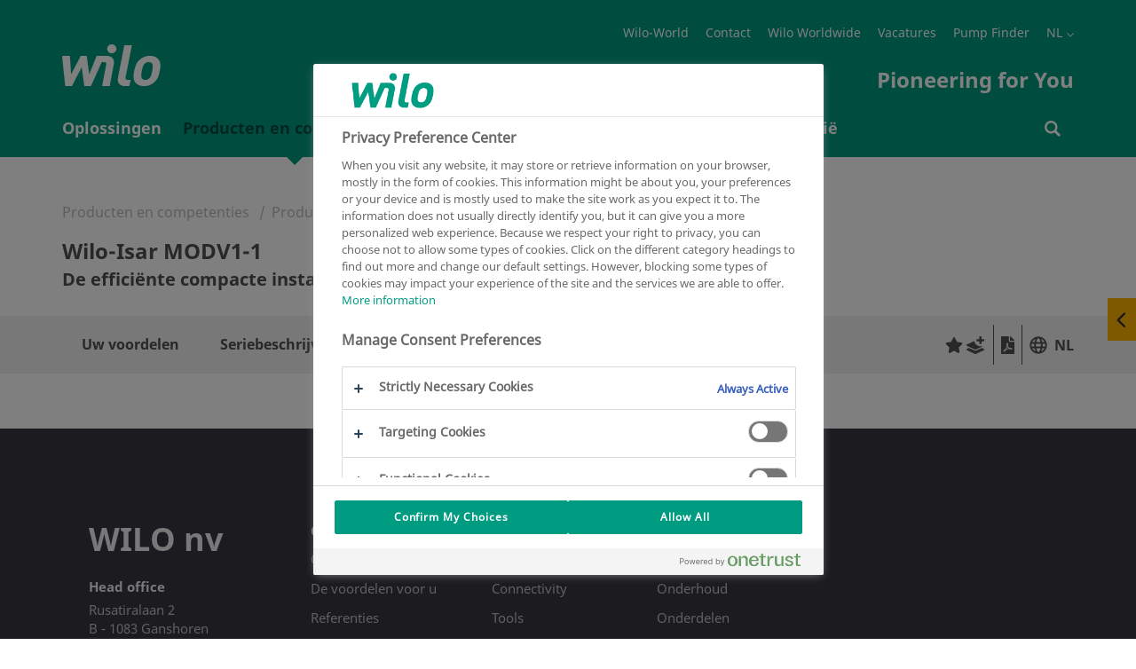

--- FILE ---
content_type: text/html; charset=UTF-8
request_url: https://wilo.com/be/nl/Producten-en-competenties/nl/producten-expertise/wilo-isar-modv1-1
body_size: 96916
content:


<!DOCTYPE html>
<!--[if lt IE 7]> <html class="ie ie6 lte9 lte8 lte7" lang="nl"> <![endif]-->
<!--[if IE 7]> <html class="ie ie7 lte9 lte8 lte7" lang="nl"> <![endif]-->
<!--[if IE 8]> <html class="ie ie8 lte9 lte8" lang="nl"> <![endif]-->
<!--[if IE 9]> <html class="ie ie9 lte9" lang="nl"> <![endif]-->
<!--[if gt IE 9]> <html lang="nl"> <![endif]-->
<!--[if !IE]><!--> <html lang="nl"> <!--<![endif]-->
<head>
<meta charset="utf-8" />
<meta http-equiv="X-UA-Compatible" content="IE=edge" />
<meta name="viewport" content="width=device-width, initial-scale=1.0, maximum-scale=1.0, user-scalable=no" />
<script>(function(w,d,s,l,i){w[l]=w[l]||[];w[l].push({"gtm.start":new Date().getTime(),event:"gtm.js"});var f=d.getElementsByTagName(s)[0],j=d.createElement(s),dl=l!="dataLayer"?"&l="+l:"";j.async=true;j.src="https://www.googletagmanager.com/gtm.js?id="+i+dl;f.parentNode.insertBefore(j,f);})(window,document,"script","dataLayer","GTM-P92ZTQ9");</script>
<link href="/resources/v119/css/style.css" rel="stylesheet">
<link rel="stylesheet" href="/resources/v119/js/vue/blog/index.css" media="all" />
<link rel="stylesheet" href="/resources/v119/js/vue/emergency/index.css" media="all" />
<link rel="shortcut icon" href="/resources/v119/img/favicon/favicon.ico" type="image/x-icon">
<link rel="icon" href="/resources/v119/img/favicon/favicon.ico" type="image/x-icon">
<link rel="apple-touch-icon" sizes="57x57" href="/resources/v119/img/favicon/apple-icon-57x57.png">
<link rel="apple-touch-icon" sizes="60x60" href="/resources/v119/img/favicon/apple-icon-60x60.png">
<link rel="apple-touch-icon" sizes="72x72" href="/resources/v119/img/favicon/apple-icon-72x72.png">
<link rel="apple-touch-icon" sizes="76x76" href="/resources/v119/img/favicon/apple-icon-76x76.png">
<link rel="apple-touch-icon" sizes="114x114" href="/resources/v119/img/favicon/apple-icon-114x114.png">
<link rel="apple-touch-icon" sizes="120x120" href="/resources/v119/img/favicon/apple-icon-120x120.png">
<link rel="apple-touch-icon" sizes="144x144" href="/resources/v119/img/favicon/apple-icon-144x144.png">
<link rel="apple-touch-icon" sizes="152x152" href="/resources/v119/img/favicon/apple-icon-152x152.png">
<link rel="apple-touch-icon" sizes="180x180" href="/resources/v119/img/favicon/apple-icon-180x180.png">
<link rel="icon" type="image/png" sizes="192x192" href="/resources/v119/img/favicon/android-icon-192x192.png">
<link rel="icon" type="image/png" sizes="32x32" href="/resources/v119/img/favicon/favicon-32x32.png">
<link rel="icon" type="image/png" sizes="96x96" href="/resources/v119/img/favicon/favicon-96x96.png">
<link rel="icon" type="image/png" sizes="16x16" href="/resources/v119/img/favicon/favicon-16x16.png">
<link rel="manifest" href="/resources/v119/img/favicon/manifest.json">
<meta name="msapplication-TileColor" content="#ffffff">
<meta name="msapplication-TileImage" content="/resources/v119/img/favicon/ms-icon-144x144.png">
<meta name="theme-color" content="#ffffff">
<meta name="description" content="">
<link rel="alternate" hreflang="nl-BE" href="https://wilo.com/be/nl/Producten-en-competenties" />
<link rel="alternate" hreflang="fr-BE" href="https://wilo.com/be/fr/Produits-et-comp%C3%A9tences" />
<meta name="robots" content="index, follow" />
<meta property="og:title" content="" />
<meta property="og:description" content="" />
<meta name="twitter:card" content="summary" />
<meta name="twitter:description" content="" />
<meta name="twitter:title" content="" />
<meta name="twitter:site" content="@wilo_se" />
<!--[if lt IE 9]>
<script src="/resources/v119/js/vendor/html5shiv.min.js"></script>
<script src="/resources/v119/js/vendor/respond.min.js"></script>
<![endif]-->
<script src="https://cdnjs.cloudflare.com/polyfill/v3/polyfill.min.js?features=Intl.~locale.de,Intl.~locale.en"></script>
<!-- last generated: 2026-01-14 09:48:16 -->
</head><body class="subpage "><noscript><iframe src="https://www.googletagmanager.com/ns.html?id=GTM-P92ZTQ9" height="0" width="0" style="display:none;visibility:hidden"></iframe></noscript><div class="page-wrapper"><div id="offcanvas">
<div id="off-canvas-alert" class="alert alert-off-canvas alert-success alert-dismissible" role="alert">
<div class="container">
<div id="off-canvas-alert-content" class="off-canvas-alert-content"></div>
<span class="wilo-icon icon-close off-canvas__close" aria-hidden="true" id="close-off-canvas"></span>
</div>
</div>
<div class="locationRetargeting" id="location-off-canvas-template" style="display: none">
<div class="locationRetargeting__wrapper">
<p class="locationRetargeting__text"></p>
<a class="locationRetargeting__overview">
<img src="" class="locationRetargeting__flag" />
<p class="locationRetargeting__country"></p>
</a>
<a class="locationRetargeting__link"></a>
</div>
<span class="wilo-icon icon-close locationRetargeting__close" aria-hidden="true" id="close-off-canvas"></span>
</div>
</div>


<nav class="main-navigation navbar" id="navigation">
<div class="main-nav-header container">
<button class="hamburger transition-all hamburger--squeeze right navbar-toggle hidden-lg hidden-md " type="button" aria-label="Menu" aria-controls="mobile-menu">
<span class="hamburger-box">
<span class="hamburger-inner"></span>
</span>
</button>
<div itemscope itemtype="http://schema.org/Organization">
<a itemprop="url" href="/be/nl/" class="brand-header">
<img itemprop="logo" src="/resources/v119/img/wilologo.png" class="brand-logo-header" aria-hidden="true"></img>
</a>
</div>
<div class="super-navigation">
<ul>
<li class="super-navigation-item transition-all"><a class=""href="/be/nl/World.html" title="Wilo-World" >Wilo-World</a></li>
<li class="super-navigation-item transition-all"><a class=""href="/be/nl/Wilo-Belgi%C3%AB/Contact/" title="Contact" >Contact</a></li>
<li class="super-navigation-item transition-all"><a class=""href="https://wilo.com/en/About-Wilo/Wilo-worldwide/" target="_blank" title="Wilo Worldwide" >Wilo Worldwide</a></li>
<li class="super-navigation-item transition-all"><a class=""href="/be/nl/Wilo-Belgi%C3%AB/Vacatures/" title="Vacatures" >Vacatures</a></li>
<li class="super-navigation-item transition-all"><a class=""href="/be/nl/Producten-en-competenties" title="Pump Finder" >Pump Finder</a></li>
<li class="super-navigation-item transition-all language-switcher">
<a class="current-language" href="#">NL</a>
<ul class="language-list">
<li><a href="/be/fr/">FR</a></li>
</ul>
</li>
</ul>
<div class="clearfix"></div>
<span class="navbar-slogan">Pioneering for You</span>
<div class="clearfix"></div>
</div>
</div>
<div class="navigation-wrapper" >
<div class="container" id="mobile-menu">
<ul class="nav navbar-nav transition-all" >

<li id="nav_0" class="nav-element ">

<span class="nav-level1-element-text">
<a href="/be/nl/Oplossingen/"
>
<span class="wilo-icon icon-arrow-right"></span>Oplossingen
</a>
</span>
</li>

<li id="nav_1" class="nav-element is-active">

<span class="nav-level1-element-text">
<a href="/be/nl/Producten-en-competenties"
>
<span class="wilo-icon icon-arrow-right"></span>Producten en competenties
</a>
</span>
</li>

<li id="nav_2" class="nav-element ">

<span class="nav-level1-element-text">
<a href="/be/nl/Solutions-Finder/"
>
<span class="wilo-icon icon-arrow-right"></span>Solutions Finder
</a>
</span>
</li>

<li id="nav_3" class="nav-element ">

<span class="nav-level1-element-text">
<a href="/be/nl/Dienst-na-verkoop/"
>
<span class="wilo-icon icon-arrow-right"></span>Dienst na verkoop
</a>
</span>
</li>

<li id="nav_4" class="nav-element ">

<span class="nav-level1-element-text">
<a href="/be/nl/Wilo-Belgi%C3%AB/"
>
<span class="wilo-icon icon-arrow-right"></span>Wilo België
</a>
</span>
</li>
<li id="language_switcher" class="nav-element language-switcher">
<span class="nav-level1-element-text">
<a href="#">
<span class="wilo-icon icon-arrow-bottom rotateQuarter"></span>
<span class="current-language">NL</span>
</a>
</span>
<ul class="language-list">
<li><a href="/be/fr/">FR</a></li>
</ul>
</li>
</ul>
<ul id="storage-nav">
<li id="nav-searchbar">
<a href="/be/nl/Zoekresultaten.html" >
<span class="wilo-icon icon-search"></span>
<p>Search</p>
</a>
</li>
</ul>
</div>
<div class="container nav__search-wrapper">
<div class="nav__search nav__search--hidden">
<div id="wilo-nav-search"></div>
</div>
</div>
<div class="sub-menu" data-menu="nav_0">
<div class="sub-menu-container container">
<div class="mega-dropdown-menu-arrow"></div>
<div class="dropdown-menu mega-dropdown-menu transition-all row">
<p class="sub-menu-title col-md-3 col-sm-12">
<span class="wilo-icon icon-arrow-left"></span>Oplossingen
</p>
<div class="container mobile-container">
<div class="row sub-menu-inner">
<ul>
<li class="col-md-3 col-sm-12">
<ul>
<li class="dropdown-header">
<a href="/be/nl/Oplossingen/Oplossingen-voor-segmenten/"
>Oplossingen voor segmenten </a>
</li>
<li class="divider"></li>
<li>
<a class="sub-menu-link" href="/be/nl/Oplossingen/Oplossingen-voor-segmenten/Arena's/"
>Arena&#39;s </a>
</li>
<li>
<a class="sub-menu-link" href="/be/nl/Oplossingen/Oplossingen-voor-segmenten/Datacenters/"
>Datacenters </a>
</li>
<li>
<a class="sub-menu-link" href="/be/nl/Oplossingen/Oplossingen-voor-segmenten/Ziekenhuizen/"
>Ziekenhuizen </a>
</li>
<li>
<a class="sub-menu-link" href="/be/nl/Oplossingen/Oplossingen-voor-segmenten/Voedingsmiddelen-en-drankenindustrie/"
>Voedingsmiddelen- en drankenindustrie </a>
</li>
<li>
<a class="sub-menu-link" href="/be/nl/Oplossingen/Oplossingen-voor-segmenten/Industrie/"
>Industrie </a>
</li>
<li>
<a class="sub-menu-link" href="/be/nl/Oplossingen/Oplossingen-voor-segmenten/Hotels/"
>Hotels </a>
</li>
<li>
<a class="sub-menu-link" href="/be/nl/Oplossingen/Oplossingen-voor-segmenten/Winkelcentra/"
>Winkelcentra </a>
</li>
<li>
<a class="sub-menu-link" href="https://wilo.com/be/nl/huis-en-tuin/" target="_blank"
>Een-en tweegezinswoningen </a>
</li>
<li>
<a class="sub-menu-link" href="/be/nl/Oplossingen/Oplossingen-voor-segmenten/Commerci%C3%ABle-gebouwen/"
>Commerciële gebouwen </a>
</li>
<li>
<a class="sub-menu-link" href="/be/nl/Oplossingen/Oplossingen-voor-segmenten/Water-Management-Solutions/"
>Water Management Solutions </a>
</li>
<li>
<a class="sub-menu-link" href="/be/nl/Oplossingen/Oplossingen-voor-segmenten/OEM-Solutions/"
>OEM Solutions </a>
</li>
</ul>
</li>
<li class="col-md-3 col-sm-12">
<ul>
<li class="dropdown-header">
<a href="/be/nl/Oplossingen/De-voordelen-voor-u/"
>De voordelen voor u </a>
</li>
<li class="divider"></li>
<li>
<a class="sub-menu-link" href="https://wilo.com/be/nl/huis-en-tuin/" target="_blank"
>Huis en tuin </a>
</li>
<li>
<a class="sub-menu-link" href="/be/nl/Oplossingen/De-voordelen-voor-u/Als-installateur/"
>Als installateur </a>
</li>
<li>
<a class="sub-menu-link" href="/be/nl/Oplossingen/De-voordelen-voor-u/Als-planner-en-adviseur/"
>Als planner en adviseur </a>
</li>
<li>
<a class="sub-menu-link" href="/be/nl/Oplossingen/De-voordelen-voor-u/Als-gebruiker/"
>Als gebruiker </a>
</li>
<li>
<a class="sub-menu-link" href="/be/nl/Oplossingen/De-voordelen-voor-u/Als-installatiebouwer/"
>Als installatiebouwer </a>
</li>
</ul>
</li>
<li class="col-md-3 col-sm-12">
<ul>
<li class="dropdown-header">
<a href="/be/nl/Oplossingen/Referenties/"
>Referenties </a>
</li>
<li class="divider"></li>
<li>
<a class="sub-menu-link" href="/be/nl/Oplossingen/Referenties/Ecolution-Award-Winner/"
>Ecolution Award Winner </a>
</li>
<li>
<a class="sub-menu-link" href="/be/nl/Oplossingen/Referenties/Referenties-Building-Services/"
>Referenties Building Services </a>
</li>
<li>
<a class="sub-menu-link" href="/be/nl/Oplossingen/Referenties/Referenties-Water-Management/"
>Referenties Water Management </a>
</li>
<li>
<a class="sub-menu-link" href="/be/nl/Oplossingen/Referenties/Referenties-Industry/"
>Referenties Industry </a>
</li>
</ul>
</li>
</ul>
</div>
</div>
</div>
</div>
</div>
<div class="sub-menu" data-menu="nav_1">
<div class="sub-menu-container container">
<div class="mega-dropdown-menu-arrow"></div>
<div class="dropdown-menu mega-dropdown-menu transition-all row">
<p class="sub-menu-title col-md-3 col-sm-12">
<span class="wilo-icon icon-arrow-left"></span>Producten en competenties
</p>
<div class="container mobile-container">
<div class="row sub-menu-inner">
<ul data-dynamic-navigation-endpoint="https://products.wilo.com/live/server/classes/wilo_cmi/export.php?act=navigation&lcc=be&lcd=nl"></ul>
</div>
</div>
</div>
</div>
</div>
<div class="sub-menu" data-menu="nav_2">
<div class="sub-menu-container container">
<div class="mega-dropdown-menu-arrow"></div>
<div class="dropdown-menu mega-dropdown-menu transition-all row">
<p class="sub-menu-title col-md-3 col-sm-12">
<span class="wilo-icon icon-arrow-left"></span>Solutions Finder
</p>
<div class="container mobile-container">
<div class="row sub-menu-inner">
<ul>
<li class="col-md-3 col-sm-12">
<ul>
<li class="dropdown-header">
<a href="/be/nl/Solutions-Finder/Selectie-en-dimensionering/"
>Selectie en dimensionering </a>
</li>
<li class="divider"></li>
<li>
<a class="sub-menu-link" href="/be/nl/Solutions-Finder/Selectie-en-dimensionering/Wilo-Select/"
>Wilo-Select </a>
</li>
<li>
<a class="sub-menu-link" href="/be/nl/Solutions-Finder/Selectie-en-dimensionering/Omwisseltabel-verwarming"
>Omwisseltabel verwarming </a>
</li>
<li>
<a class="sub-menu-link" href="/be/nl/Solutions-Finder/Selectie-en-dimensionering/Wilo-energie-audit/"
>Wilo-energie-audit </a>
</li>
<li>
<a class="sub-menu-link" href="/be/nl/Solutions-Finder/Selectie-en-dimensionering/Dimensioneringsmethoden-voor-het-waterbeheer/"
>Dimensioneringsmethoden voor het waterbeheer </a>
</li>
<li>
<a class="sub-menu-link" href="/be/nl/Solutions-Finder/Selectie-en-dimensionering/Pompenwijzer/"
>Pompenwijzer </a>
</li>
</ul>
</li>
<li class="col-md-3 col-sm-12">
<ul>
<li class="dropdown-header">
<a href="/be/nl/Solutions-Finder/Connectivity/"
>Connectivity </a>
</li>
<li class="divider"></li>
<li>
<a class="sub-menu-link" href="/be/nl/Solutions-Finder/Connectivity/Gebouwbeheersysteem/"
>Gebouwbeheersysteem </a>
</li>
<li>
<a class="sub-menu-link" href="/be/nl/Solutions-Finder/Connectivity/Nexos-Intelligence/"
>Nexos Intelligence </a>
</li>
<li>
<a class="sub-menu-link" href="/be/nl/Solutions-Finder/Connectivity/Lokale-toegang/"
>Lokale toegang </a>
</li>
</ul>
</li>
<li class="col-md-3 col-sm-12">
<ul>
<li class="dropdown-header">
<a href="/be/nl/Solutions-Finder/Tools/"
>Tools </a>
</li>
<li class="divider"></li>
<li>
<a class="sub-menu-link" href="/be/nl/Solutions-Finder/Tools/BIM-CAD-catalogus/"
>BIM &amp; CAD catalogus </a>
</li>
<li>
<a class="sub-menu-link" href="/be/nl/Solutions-Finder/Tools/Besparingscalculator/"
>Besparingscalculator </a>
</li>
<li>
<a class="sub-menu-link" href="/be/nl/Solutions-Finder/Tools/Eenhedenconversie/"
>Eenhedenconversie </a>
</li>
<li>
<a class="sub-menu-link" href="/be/nl/Solutions-Finder/Tools/Leidingberekening/"
>Leidingberekening </a>
</li>
<li>
<a class="sub-menu-link" href="/be/nl/Solutions-Finder/Tools/Pompdimensionering"
>Pompdimensionering </a>
</li>
<li>
<a class="sub-menu-link" href="/be/nl/Solutions-Finder/Tools/Storingsmeldingsassistent/"
>Storingsmeldingsassistent </a>
</li>
<li>
<a class="sub-menu-link" href="/be/nl/Solutions-Finder/Tools/Sync-functie-assistent/"
>Sync-functie assistent </a>
</li>
<li>
<a class="sub-menu-link" href="/be/nl/Solutions-Finder/Tools/Wilo-Assistent-app/"
>Wilo-Assistent app </a>
</li>
<li>
<a class="sub-menu-link" href="/be/nl/Solutions-Finder/Tools/Wilo-Smart-Balance-Webversion/"
>Wilo-Smart Balance - Webversion </a>
</li>
<li>
<a class="sub-menu-link" href="/be/nl/Solutions-Finder/Tools/Systemen-voor-waterkwaliteit/"
>Systemen voor waterkwaliteit </a>
</li>
</ul>
</li>
<li class="col-md-3 col-sm-12">
<ul>
<li class="dropdown-header">
<a href="/be/nl/Solutions-Finder/Proactive/"
>Proactive </a>
</li>
<li class="divider"></li>
<li>
<a class="sub-menu-link" href="/be/nl/Solutions-Finder/Proactive/Wilo-Energy-Solutions/"
>Wilo-Energy Solutions </a>
</li>
</ul>
</li>
</ul>
</div>
</div>
</div>
</div>
</div>
<div class="sub-menu" data-menu="nav_3">
<div class="sub-menu-container container">
<div class="mega-dropdown-menu-arrow"></div>
<div class="dropdown-menu mega-dropdown-menu transition-all row">
<p class="sub-menu-title col-md-3 col-sm-12">
<span class="wilo-icon icon-arrow-left"></span>Dienst na verkoop
</p>
<div class="container mobile-container">
<div class="row sub-menu-inner">
<ul>
<li class="col-md-3 col-sm-12">
<ul>
<li class="dropdown-header">
<a href="/be/nl/Dienst-na-verkoop/Installatierichtlijnen/"
>Installatierichtlijnen </a>
</li>
<li class="divider"></li>
</ul>
</li>
<li class="col-md-3 col-sm-12">
<ul>
<li class="dropdown-header">
<a href="/be/nl/Dienst-na-verkoop/Onderhoud/"
>Onderhoud </a>
</li>
<li class="divider"></li>
</ul>
</li>
<li class="col-md-3 col-sm-12">
<ul>
<li class="dropdown-header">
<a href="/be/nl/Dienst-na-verkoop/Onderdelen/"
>Onderdelen </a>
</li>
<li class="divider"></li>
</ul>
</li>
<li class="col-md-3 col-sm-12">
<ul>
<li class="dropdown-header">
<a href="/be/nl/Dienst-na-verkoop/WiloCare/"
>WiloCare </a>
</li>
<li class="divider"></li>
</ul>
</li>
<li class="col-md-3 col-sm-12">
<ul>
<li class="dropdown-header">
<a href="/be/nl/Dienst-na-verkoop/Garantie-retour-of-recyclage-aanvragen/"
>Garantie, retour of recyclage aanvragen </a>
</li>
<li class="divider"></li>
</ul>
</li>
<li class="col-md-3 col-sm-12">
<ul>
<li class="dropdown-header">
<a href="/be/nl/Dienst-na-verkoop/Interventie-of-onderhoud-aanvragen/"
>Interventie of onderhoud aanvragen </a>
</li>
<li class="divider"></li>
</ul>
</li>
<li class="col-md-3 col-sm-12">
<ul>
<li class="dropdown-header">
<a href="/be/nl/Dienst-na-verkoop/Wilove-recycling/"
>Wilove recycling </a>
</li>
<li class="divider"></li>
</ul>
</li>
<li class="col-md-3 col-sm-12">
<ul>
<li class="dropdown-header">
<a href="/be/nl/Dienst-na-verkoop/Service-Video's/"
>Service Video&#39;s </a>
</li>
<li class="divider"></li>
</ul>
</li>
</ul>
</div>
</div>
</div>
</div>
</div>
<div class="sub-menu" data-menu="nav_4">
<div class="sub-menu-container container">
<div class="mega-dropdown-menu-arrow"></div>
<div class="dropdown-menu mega-dropdown-menu transition-all row">
<p class="sub-menu-title col-md-3 col-sm-12">
<span class="wilo-icon icon-arrow-left"></span>Wilo België
</p>
<div class="container mobile-container">
<div class="row sub-menu-inner">
<ul>
<li class="col-md-3 col-sm-12">
<ul>
<li class="dropdown-header">
<a href="/be/nl/Wilo-Belgi%C3%AB/Contact/"
>Contact </a>
</li>
<li class="divider"></li>
<li>
<a class="sub-menu-link" href="/be/nl/Wilo-Belgi%C3%AB/Contact/Wilo-Belgi%C3%AB/"
>Wilo België </a>
</li>
<li>
<a class="sub-menu-link" href="/be/nl/Wilo-Belgi%C3%AB/Contact/Contactformulier/"
>Contactformulier </a>
</li>
<li>
<a class="sub-menu-link" href="/be/nl/Wilo-Belgi%C3%AB/Contact/Wilo-verdelers/"
>Wilo verdelers </a>
</li>
</ul>
</li>
<li class="col-md-3 col-sm-12">
<ul>
<li class="dropdown-header">
<a href="/be/nl/Wilo-Belgi%C3%AB/Nieuws-en-acties/"
>Nieuws en acties </a>
</li>
<li class="divider"></li>
<li>
<a class="sub-menu-link" href="/be/nl/Wilo-Belgi%C3%AB/Nieuws-en-acties/Acties/"
>Acties </a>
</li>
<li>
<a class="sub-menu-link" href="/be/nl/Wilo-Belgi%C3%AB/Nieuws-en-acties/Kalender-en-topevenementen/"
>Kalender en topevenementen </a>
</li>
<li>
<a class="sub-menu-link" href="/be/nl/Wilo-Belgi%C3%AB/Nieuws-en-acties/Lokale-scholingen/"
>Lokale scholingen </a>
</li>
<li>
<a class="sub-menu-link" href="/be/nl/Wilo-Belgi%C3%AB/Nieuws-en-acties/Wilo-in-de-actualiteit/"
>Wilo in de actualiteit </a>
</li>
<li>
<a class="sub-menu-link" href="/be/nl/Wilo-Belgi%C3%AB/Nieuws-en-acties/Energielabel-voor-pompen/"
>Energielabel voor pompen </a>
</li>
<li>
<a class="sub-menu-link" href="/be/nl/Wilo-Belgi%C3%AB/Nieuws-en-acties/Welke-MAXO-past-Wilo-Stratos-MAXO-of-Wilo-Yonos-MAXO/"
>Welke MAXO past? Wilo-Stratos MAXO of Wilo-Yonos MAXO </a>
</li>
<li>
<a class="sub-menu-link" href="/be/nl/Wilo-Belgi%C3%AB/Nieuws-en-acties/Wilo-Varios-PICO-de-meest-veelzijdige-vervangingspomp/"
>Wilo-Varios PICO, de meest veelzijdige vervangingspomp </a>
</li>
<li>
<a class="sub-menu-link" href="/be/nl/Wilo-Belgi%C3%AB/Nieuws-en-acties/Wilo-MedaPRO/"
>Wilo-MedaPRO </a>
</li>
</ul>
</li>
<li class="col-md-3 col-sm-12">
<ul>
<li class="dropdown-header">
<a href="/be/nl/Wilo-Belgi%C3%AB/Commerci%C3%ABle-producten-Oplossingen/"
>Commerciële producten &amp; Oplossingen </a>
</li>
<li class="divider"></li>
</ul>
</li>
<li class="col-md-3 col-sm-12">
<ul>
<li class="dropdown-header">
<a href="/be/nl/Wilo-Belgi%C3%AB/Vacatures/"
>Vacatures </a>
</li>
<li class="divider"></li>
</ul>
</li>
<li class="col-md-3 col-sm-12">
<ul>
<li class="dropdown-header">
<a href="/be/nl/Wilo-Belgi%C3%AB/Documentaties-en-prijslijsten/"
>Documentaties en prijslijsten </a>
</li>
<li class="divider"></li>
</ul>
</li>
<li class="col-md-3 col-sm-12">
<ul>
<li class="dropdown-header">
<a href="/be/nl/Wilo-Belgi%C3%AB/Certificaten/"
>Certificaten </a>
</li>
<li class="divider"></li>
</ul>
</li>
<li class="col-md-3 col-sm-12">
<ul>
<li class="dropdown-header">
<a href="/be/nl/Wilo-Belgi%C3%AB/Wilo-Training-Center/"
>Wilo Training Center </a>
</li>
<li class="divider"></li>
</ul>
</li>
</ul>
</div>
</div>
</div>
</div>
</div>
</div>
</nav>
<div class="overlay"></div>
<div class="flyout">
<button>
<span class="wilo-icon icon-arrow-left"></span>
<span class="wilo-icon icon-arrow-right"></span>
</button>
<div>
<a href="/be/nl/Zoekresultaten.html" data-flyout="search">
<div>Zoeken</div>
<span class="flyout-icon" aria-hidden="true"></span>
</a>
<a href="/be/nl/Contact.html" data-flyout="contact">
<div>Contact</div>
<span class="flyout-icon" aria-hidden="true"></span>
</a>
<a href="/be/nl/Wilo-Belgi%C3%AB/Contact/Contactformulier/" data-flyout="mail">
<div>E-mail</div>
<span class="flyout-icon" aria-hidden="true"></span>
</a>
<a href="/be/nl/Producten-en-competenties/nl/catalog-create" data-flyout="catalog-create">
<div>Catalogus aanmaken</div>
<span class="flyout-icon" aria-hidden="true"></span>
</a>
<a href="/be/nl/Producten-en-competenties/nl/favorites" data-flyout="favorites">
<div>Mijn favorieten</div>
<span class="flyout-icon" aria-hidden="true"></span>
</a>
<a href="/be/nl/Producten-en-competenties/nl/product-compare" data-flyout="product-compare">
<div>Productvergelijking</div>
<span class="flyout-icon" aria-hidden="true"></span>
</a>
</div>
</div>
<div id="notfall"></div><div class="push-content-wrapper">
<div class="stage-header subpage">
</div>
<div class="stage-content-divider"></div>
<div class="content"><div class="full-page-content" ><!doctype html>
<html data-n-head-ssr lang="nl" data-n-head="%7B%22lang%22:%7B%22ssr%22:%22nl%22%7D%7D">
  <head >
    <title>Wilo-Isar MODV1-1 | Wilo</title><meta data-n-head="ssr" charset="utf-8"><meta data-n-head="ssr" name="viewport" content="width=device-width, initial-scale=1"><meta data-n-head="ssr" data-hid="description" name="description" content="De Wilo-Isar MODV1 is een drukverhogingsinstallatie met verticale meertrapspompen met een vast toerental, die dankzij de compacte, ruimtebesparende constructie geschikt is voor de watervoorziening en drukverhoging in kleine objecten binnen de utiliteitsbouw. Dankzij de modulaire constructie kan de installatie optioneel met één, twee of drie pompen van het type Wilo-Medana CV1-L worden uitgebreid. Onderdelen in contact met de vloeistof zijn bovendien geschikt voor drinkwatertoepassingen. Dankzij flexibele aansluitingen, weinig behoefte aan ruimte, servicevriendelijke hydraulische onderdelen en de Easy Control-schakelkast zijn installatie, inbedrijfname en onderhoud in een handomdraai mogelijk. "><meta data-n-head="ssr" data-hid="keywords" name="keywords" content=""><meta data-n-head="ssr" property="og:url" content="https://wilo.com/be/nl/Producten-en-competenties/nl/producten-expertise/wilo-isar-modv1-1"><meta data-n-head="ssr" property="og:type" content="product"><meta data-n-head="ssr" property="og:site_name" content="https://wilo.com"><meta data-n-head="ssr" property="og:title" content="Wilo-Isar MODV1-1"><meta data-n-head="ssr" property="og:description" content="Wilo-Isar MODV1-1"><meta data-n-head="ssr" property="og:image" content=""><link data-n-head="ssr" rel="icon" type="image/x-icon" href="/favicon.ico"><link data-n-head="ssr" rel="canonical" href="https://wilo.com/be/nl/Producten-en-competenties/nl/producten-expertise/wilo-isar-modv1-1"><script data-n-head="ssr" type="application/ld+json">{}</script><link rel="preload" href="https://products.wilo.com/_nuxt/90fca62.js" as="script"><link rel="preload" href="https://products.wilo.com/_nuxt/76c0397.js" as="script"><link rel="preload" href="https://products.wilo.com/_nuxt/ff7f751.js" as="script"><link rel="preload" href="https://products.wilo.com/_nuxt/6c8a9ca.js" as="script"><link rel="preload" href="https://products.wilo.com/_nuxt/9b77d6c.js" as="script"><link rel="preload" href="https://products.wilo.com/_nuxt/12070d9.js" as="script"><style data-vue-ssr-id="693b67a6:0 495877ab:0 c5cd5a28:0">body{margin:0}#__nuxt{background-color:#fff;color:#505050;font-family:"Noto Sans","Arial",sans-serif;font-size:16px;line-height:1.5}@media print{#__nuxt{line-height:1.3}}#__nuxt :root{--blue:#007bff;--indigo:#6610f2;--purple:#6f42c1;--pink:#e83e8c;--red:#dc3545;--orange:#fd7e14;--yellow:#ffc107;--green:#28a745;--teal:#20c997;--cyan:#17a2b8;--white:#fff;--gray:#6c757d;--gray-dark:#343a40;--primary:#009c82;--secondary:#6c757d;--success:#28a745;--info:#17a2b8;--warning:#ffc107;--danger:#dc3545;--light:#f8f9fa;--dark:#343a40;--breakpoint-xs:0;--breakpoint-sm:576px;--breakpoint-md:768px;--breakpoint-lg:992px;--breakpoint-xl:1200px;--font-family-sans-serif:"Noto Sans","Arial",sans-serif;--font-family-monospace:SFMono-Regular,Menlo,Monaco,Consolas,"Liberation Mono","Courier New",monospace}#__nuxt *,#__nuxt :after,#__nuxt :before{box-sizing:border-box}#__nuxt html{font-family:sans-serif;line-height:1.15;-webkit-text-size-adjust:100%;-webkit-tap-highlight-color:rgba(0,0,0,0)}#__nuxt article,#__nuxt aside,#__nuxt figcaption,#__nuxt figure,#__nuxt footer,#__nuxt header,#__nuxt hgroup,#__nuxt main,#__nuxt nav,#__nuxt section{display:block}#__nuxt body{margin:0;font-family:"Noto Sans","Arial",sans-serif;font-size:1rem;font-weight:400;line-height:1.5;color:#505050;text-align:left;background-color:#fff}#__nuxt [tabindex="-1"]:focus:not(.focus-visible),#__nuxt [tabindex="-1"]:focus:not(:focus-visible){outline:0!important}#__nuxt hr{box-sizing:content-box;height:0;overflow:visible}#__nuxt h1,#__nuxt h2,#__nuxt h3,#__nuxt h4,#__nuxt h5,#__nuxt h6{margin-top:0;margin-bottom:.5rem}#__nuxt p{margin-top:0;margin-bottom:1rem}#__nuxt abbr[data-original-title],#__nuxt abbr[title]{text-decoration:underline;-webkit-text-decoration:underline dotted;text-decoration:underline dotted;cursor:help;border-bottom:0;-webkit-text-decoration-skip-ink:none;text-decoration-skip-ink:none}#__nuxt address{margin-bottom:1rem;font-style:normal;line-height:inherit}#__nuxt dl,#__nuxt ol,#__nuxt ul{margin-top:0;margin-bottom:1rem}#__nuxt ol ol,#__nuxt ol ul,#__nuxt ul ol,#__nuxt ul ul{margin-bottom:0}#__nuxt dt{font-weight:700}#__nuxt dd{margin-bottom:.5rem;margin-left:0}#__nuxt blockquote{margin:0 0 1rem}#__nuxt b,#__nuxt strong{font-weight:bolder}#__nuxt small{font-size:80%}#__nuxt sub,#__nuxt sup{position:relative;font-size:75%;line-height:0;vertical-align:baseline}#__nuxt sub{bottom:-.25em}#__nuxt sup{top:-.5em}#__nuxt a{color:#009c82;text-decoration:none;background-color:transparent}#__nuxt a:hover{color:#005042;text-decoration:underline}#__nuxt a:not([href]):not([class]),#__nuxt a:not([href]):not([class]):hover{color:inherit;text-decoration:none}#__nuxt code,#__nuxt kbd,#__nuxt pre,#__nuxt samp{font-family:SFMono-Regular,Menlo,Monaco,Consolas,"Liberation Mono","Courier New",monospace;font-size:1em}#__nuxt pre{margin-top:0;margin-bottom:1rem;overflow:auto;-ms-overflow-style:scrollbar}#__nuxt figure{margin:0 0 1rem}#__nuxt img{vertical-align:middle;border-style:none}#__nuxt svg{overflow:hidden;vertical-align:middle}#__nuxt table{border-collapse:collapse}#__nuxt caption{padding-top:.75rem;padding-bottom:.75rem;color:#6c757d;text-align:left;caption-side:bottom}#__nuxt th{text-align:inherit;text-align:-webkit-match-parent}#__nuxt label{display:inline-block;margin-bottom:.5rem}#__nuxt button{border-radius:0}#__nuxt button:focus:not(.focus-visible),#__nuxt button:focus:not(:focus-visible){outline:0}#__nuxt button,#__nuxt input,#__nuxt optgroup,#__nuxt select,#__nuxt textarea{margin:0;font-family:inherit;font-size:inherit;line-height:inherit}#__nuxt button,#__nuxt input{overflow:visible}#__nuxt button,#__nuxt select{text-transform:none}#__nuxt [role=button]{cursor:pointer}#__nuxt select{word-wrap:normal}#__nuxt [type=button],#__nuxt [type=reset],#__nuxt [type=submit],#__nuxt button{-webkit-appearance:button}#__nuxt [type=button]:not(:disabled),#__nuxt [type=reset]:not(:disabled),#__nuxt [type=submit]:not(:disabled),#__nuxt button:not(:disabled){cursor:pointer}#__nuxt [type=button]::-moz-focus-inner,#__nuxt [type=reset]::-moz-focus-inner,#__nuxt [type=submit]::-moz-focus-inner,#__nuxt button::-moz-focus-inner{padding:0;border-style:none}#__nuxt input[type=checkbox],#__nuxt input[type=radio]{box-sizing:border-box;padding:0}#__nuxt textarea{overflow:auto;resize:vertical}#__nuxt fieldset{min-width:0;padding:0;margin:0;border:0}#__nuxt legend{display:block;width:100%;max-width:100%;padding:0;margin-bottom:.5rem;font-size:1.5rem;line-height:inherit;color:inherit;white-space:normal}#__nuxt progress{vertical-align:baseline}#__nuxt [type=number]::-webkit-inner-spin-button,#__nuxt [type=number]::-webkit-outer-spin-button{height:auto}#__nuxt [type=search]{outline-offset:-2px;-webkit-appearance:none}#__nuxt [type=search]::-webkit-search-decoration{-webkit-appearance:none}#__nuxt ::-webkit-file-upload-button{font:inherit;-webkit-appearance:button}#__nuxt output{display:inline-block}#__nuxt summary{display:list-item;cursor:pointer}#__nuxt template{display:none}#__nuxt [hidden]{display:none!important}#__nuxt .h1,#__nuxt .h2,#__nuxt .h3,#__nuxt .h4,#__nuxt .h5,#__nuxt .h6,#__nuxt h1,#__nuxt h2,#__nuxt h3,#__nuxt h4,#__nuxt h5,#__nuxt h6{margin-bottom:.5rem;font-weight:500;line-height:1.2}#__nuxt .h1,#__nuxt h1{font-size:2.5rem}#__nuxt .h2,#__nuxt h2{font-size:2rem}#__nuxt .h3,#__nuxt h3{font-size:1.75rem}#__nuxt .h4,#__nuxt h4{font-size:1.5rem}#__nuxt .h5,#__nuxt h5{font-size:1.25rem}#__nuxt .h6,#__nuxt h6{font-size:1rem}#__nuxt .lead{font-size:1.25rem;font-weight:300}#__nuxt .display-1{font-size:6rem;font-weight:300;line-height:1.2}#__nuxt .display-2{font-size:5.5rem;font-weight:300;line-height:1.2}#__nuxt .display-3{font-size:4.5rem;font-weight:300;line-height:1.2}#__nuxt .display-4{font-size:3.5rem;font-weight:300;line-height:1.2}#__nuxt hr{margin-top:1rem;margin-bottom:1rem;border:0;border-top:1px solid rgba(0,0,0,.1)}#__nuxt .small,#__nuxt small{font-size:.875em;font-weight:400}#__nuxt .mark,#__nuxt mark{padding:.2em;background-color:#fcf8e3}#__nuxt .list-inline,#__nuxt .list-unstyled{padding-left:0;list-style:none}#__nuxt .list-inline-item{display:inline-block}#__nuxt .list-inline-item:not(:last-child){margin-right:.5rem}#__nuxt .initialism{font-size:90%;text-transform:uppercase}#__nuxt .blockquote{margin-bottom:1rem;font-size:1.25rem}#__nuxt .blockquote-footer{display:block;font-size:.875em;color:#6c757d}#__nuxt .blockquote-footer:before{content:"— "}#__nuxt .img-fluid,#__nuxt .img-thumbnail{max-width:100%;height:auto}#__nuxt .img-thumbnail{padding:.25rem;background-color:#fff;border:1px solid #dee2e6}#__nuxt .figure{display:inline-block}#__nuxt .figure-img{margin-bottom:.5rem;line-height:1}#__nuxt .figure-caption{font-size:90%;color:#6c757d}#__nuxt .container,#__nuxt .container-fluid,#__nuxt .container-lg,#__nuxt .container-md,#__nuxt .container-sm,#__nuxt .container-xl{width:100%;padding-right:15px;padding-left:15px;margin-right:auto;margin-left:auto}@media(min-width:576px){#__nuxt .container,#__nuxt .container-sm{max-width:540px}}@media(min-width:768px){#__nuxt .container,#__nuxt .container-md,#__nuxt .container-sm{max-width:720px}}@media(min-width:992px){#__nuxt .container,#__nuxt .container-lg,#__nuxt .container-md,#__nuxt .container-sm{max-width:960px}}@media(min-width:1200px){#__nuxt .container,#__nuxt .container-lg,#__nuxt .container-md,#__nuxt .container-sm,#__nuxt .container-xl{max-width:1140px}}#__nuxt .row{display:flex;flex-wrap:wrap;margin-right:-15px;margin-left:-15px}#__nuxt .no-gutters{margin-right:0;margin-left:0}#__nuxt .no-gutters>.col,#__nuxt .no-gutters>[class*=col-]{padding-right:0;padding-left:0}#__nuxt .col,#__nuxt .col-1,#__nuxt .col-2,#__nuxt .col-3,#__nuxt .col-4,#__nuxt .col-5,#__nuxt .col-6,#__nuxt .col-7,#__nuxt .col-8,#__nuxt .col-9,#__nuxt .col-10,#__nuxt .col-11,#__nuxt .col-12,#__nuxt .col-auto,#__nuxt .col-lg,#__nuxt .col-lg-1,#__nuxt .col-lg-2,#__nuxt .col-lg-3,#__nuxt .col-lg-4,#__nuxt .col-lg-5,#__nuxt .col-lg-6,#__nuxt .col-lg-7,#__nuxt .col-lg-8,#__nuxt .col-lg-9,#__nuxt .col-lg-10,#__nuxt .col-lg-11,#__nuxt .col-lg-12,#__nuxt .col-lg-auto,#__nuxt .col-md,#__nuxt .col-md-1,#__nuxt .col-md-2,#__nuxt .col-md-3,#__nuxt .col-md-4,#__nuxt .col-md-5,#__nuxt .col-md-6,#__nuxt .col-md-7,#__nuxt .col-md-8,#__nuxt .col-md-9,#__nuxt .col-md-10,#__nuxt .col-md-11,#__nuxt .col-md-12,#__nuxt .col-md-auto,#__nuxt .col-sm,#__nuxt .col-sm-1,#__nuxt .col-sm-2,#__nuxt .col-sm-3,#__nuxt .col-sm-4,#__nuxt .col-sm-5,#__nuxt .col-sm-6,#__nuxt .col-sm-7,#__nuxt .col-sm-8,#__nuxt .col-sm-9,#__nuxt .col-sm-10,#__nuxt .col-sm-11,#__nuxt .col-sm-12,#__nuxt .col-sm-auto,#__nuxt .col-xl,#__nuxt .col-xl-1,#__nuxt .col-xl-2,#__nuxt .col-xl-3,#__nuxt .col-xl-4,#__nuxt .col-xl-5,#__nuxt .col-xl-6,#__nuxt .col-xl-7,#__nuxt .col-xl-8,#__nuxt .col-xl-9,#__nuxt .col-xl-10,#__nuxt .col-xl-11,#__nuxt .col-xl-12,#__nuxt .col-xl-auto{position:relative;width:100%;padding-right:15px;padding-left:15px}#__nuxt .col{flex-basis:0;flex-grow:1;max-width:100%}#__nuxt .row-cols-1>*{flex:0 0 100%;max-width:100%}#__nuxt .row-cols-2>*{flex:0 0 50%;max-width:50%}#__nuxt .row-cols-3>*{flex:0 0 33.3333333333%;max-width:33.3333333333%}#__nuxt .row-cols-4>*{flex:0 0 25%;max-width:25%}#__nuxt .row-cols-5>*{flex:0 0 20%;max-width:20%}#__nuxt .row-cols-6>*{flex:0 0 16.6666666667%;max-width:16.6666666667%}#__nuxt .col-auto{flex:0 0 auto;width:auto;max-width:100%}#__nuxt .col-1{flex:0 0 8.33333333%;max-width:8.33333333%}#__nuxt .col-2{flex:0 0 16.66666667%;max-width:16.66666667%}#__nuxt .col-3{flex:0 0 25%;max-width:25%}#__nuxt .col-4{flex:0 0 33.33333333%;max-width:33.33333333%}#__nuxt .col-5{flex:0 0 41.66666667%;max-width:41.66666667%}#__nuxt .col-6{flex:0 0 50%;max-width:50%}#__nuxt .col-7{flex:0 0 58.33333333%;max-width:58.33333333%}#__nuxt .col-8{flex:0 0 66.66666667%;max-width:66.66666667%}#__nuxt .col-9{flex:0 0 75%;max-width:75%}#__nuxt .col-10{flex:0 0 83.33333333%;max-width:83.33333333%}#__nuxt .col-11{flex:0 0 91.66666667%;max-width:91.66666667%}#__nuxt .col-12{flex:0 0 100%;max-width:100%}#__nuxt .order-first{order:-1}#__nuxt .order-last{order:13}#__nuxt .order-0{order:0}#__nuxt .order-1{order:1}#__nuxt .order-2{order:2}#__nuxt .order-3{order:3}#__nuxt .order-4{order:4}#__nuxt .order-5{order:5}#__nuxt .order-6{order:6}#__nuxt .order-7{order:7}#__nuxt .order-8{order:8}#__nuxt .order-9{order:9}#__nuxt .order-10{order:10}#__nuxt .order-11{order:11}#__nuxt .order-12{order:12}#__nuxt .offset-1{margin-left:8.33333333%}#__nuxt .offset-2{margin-left:16.66666667%}#__nuxt .offset-3{margin-left:25%}#__nuxt .offset-4{margin-left:33.33333333%}#__nuxt .offset-5{margin-left:41.66666667%}#__nuxt .offset-6{margin-left:50%}#__nuxt .offset-7{margin-left:58.33333333%}#__nuxt .offset-8{margin-left:66.66666667%}#__nuxt .offset-9{margin-left:75%}#__nuxt .offset-10{margin-left:83.33333333%}#__nuxt .offset-11{margin-left:91.66666667%}@media(min-width:576px){#__nuxt .col-sm{flex-basis:0;flex-grow:1;max-width:100%}#__nuxt .row-cols-sm-1>*{flex:0 0 100%;max-width:100%}#__nuxt .row-cols-sm-2>*{flex:0 0 50%;max-width:50%}#__nuxt .row-cols-sm-3>*{flex:0 0 33.3333333333%;max-width:33.3333333333%}#__nuxt .row-cols-sm-4>*{flex:0 0 25%;max-width:25%}#__nuxt .row-cols-sm-5>*{flex:0 0 20%;max-width:20%}#__nuxt .row-cols-sm-6>*{flex:0 0 16.6666666667%;max-width:16.6666666667%}#__nuxt .col-sm-auto{flex:0 0 auto;width:auto;max-width:100%}#__nuxt .col-sm-1{flex:0 0 8.33333333%;max-width:8.33333333%}#__nuxt .col-sm-2{flex:0 0 16.66666667%;max-width:16.66666667%}#__nuxt .col-sm-3{flex:0 0 25%;max-width:25%}#__nuxt .col-sm-4{flex:0 0 33.33333333%;max-width:33.33333333%}#__nuxt .col-sm-5{flex:0 0 41.66666667%;max-width:41.66666667%}#__nuxt .col-sm-6{flex:0 0 50%;max-width:50%}#__nuxt .col-sm-7{flex:0 0 58.33333333%;max-width:58.33333333%}#__nuxt .col-sm-8{flex:0 0 66.66666667%;max-width:66.66666667%}#__nuxt .col-sm-9{flex:0 0 75%;max-width:75%}#__nuxt .col-sm-10{flex:0 0 83.33333333%;max-width:83.33333333%}#__nuxt .col-sm-11{flex:0 0 91.66666667%;max-width:91.66666667%}#__nuxt .col-sm-12{flex:0 0 100%;max-width:100%}#__nuxt .order-sm-first{order:-1}#__nuxt .order-sm-last{order:13}#__nuxt .order-sm-0{order:0}#__nuxt .order-sm-1{order:1}#__nuxt .order-sm-2{order:2}#__nuxt .order-sm-3{order:3}#__nuxt .order-sm-4{order:4}#__nuxt .order-sm-5{order:5}#__nuxt .order-sm-6{order:6}#__nuxt .order-sm-7{order:7}#__nuxt .order-sm-8{order:8}#__nuxt .order-sm-9{order:9}#__nuxt .order-sm-10{order:10}#__nuxt .order-sm-11{order:11}#__nuxt .order-sm-12{order:12}#__nuxt .offset-sm-0{margin-left:0}#__nuxt .offset-sm-1{margin-left:8.33333333%}#__nuxt .offset-sm-2{margin-left:16.66666667%}#__nuxt .offset-sm-3{margin-left:25%}#__nuxt .offset-sm-4{margin-left:33.33333333%}#__nuxt .offset-sm-5{margin-left:41.66666667%}#__nuxt .offset-sm-6{margin-left:50%}#__nuxt .offset-sm-7{margin-left:58.33333333%}#__nuxt .offset-sm-8{margin-left:66.66666667%}#__nuxt .offset-sm-9{margin-left:75%}#__nuxt .offset-sm-10{margin-left:83.33333333%}#__nuxt .offset-sm-11{margin-left:91.66666667%}}@media(min-width:768px){#__nuxt .col-md{flex-basis:0;flex-grow:1;max-width:100%}#__nuxt .row-cols-md-1>*{flex:0 0 100%;max-width:100%}#__nuxt .row-cols-md-2>*{flex:0 0 50%;max-width:50%}#__nuxt .row-cols-md-3>*{flex:0 0 33.3333333333%;max-width:33.3333333333%}#__nuxt .row-cols-md-4>*{flex:0 0 25%;max-width:25%}#__nuxt .row-cols-md-5>*{flex:0 0 20%;max-width:20%}#__nuxt .row-cols-md-6>*{flex:0 0 16.6666666667%;max-width:16.6666666667%}#__nuxt .col-md-auto{flex:0 0 auto;width:auto;max-width:100%}#__nuxt .col-md-1{flex:0 0 8.33333333%;max-width:8.33333333%}#__nuxt .col-md-2{flex:0 0 16.66666667%;max-width:16.66666667%}#__nuxt .col-md-3{flex:0 0 25%;max-width:25%}#__nuxt .col-md-4{flex:0 0 33.33333333%;max-width:33.33333333%}#__nuxt .col-md-5{flex:0 0 41.66666667%;max-width:41.66666667%}#__nuxt .col-md-6{flex:0 0 50%;max-width:50%}#__nuxt .col-md-7{flex:0 0 58.33333333%;max-width:58.33333333%}#__nuxt .col-md-8{flex:0 0 66.66666667%;max-width:66.66666667%}#__nuxt .col-md-9{flex:0 0 75%;max-width:75%}#__nuxt .col-md-10{flex:0 0 83.33333333%;max-width:83.33333333%}#__nuxt .col-md-11{flex:0 0 91.66666667%;max-width:91.66666667%}#__nuxt .col-md-12{flex:0 0 100%;max-width:100%}#__nuxt .order-md-first{order:-1}#__nuxt .order-md-last{order:13}#__nuxt .order-md-0{order:0}#__nuxt .order-md-1{order:1}#__nuxt .order-md-2{order:2}#__nuxt .order-md-3{order:3}#__nuxt .order-md-4{order:4}#__nuxt .order-md-5{order:5}#__nuxt .order-md-6{order:6}#__nuxt .order-md-7{order:7}#__nuxt .order-md-8{order:8}#__nuxt .order-md-9{order:9}#__nuxt .order-md-10{order:10}#__nuxt .order-md-11{order:11}#__nuxt .order-md-12{order:12}#__nuxt .offset-md-0{margin-left:0}#__nuxt .offset-md-1{margin-left:8.33333333%}#__nuxt .offset-md-2{margin-left:16.66666667%}#__nuxt .offset-md-3{margin-left:25%}#__nuxt .offset-md-4{margin-left:33.33333333%}#__nuxt .offset-md-5{margin-left:41.66666667%}#__nuxt .offset-md-6{margin-left:50%}#__nuxt .offset-md-7{margin-left:58.33333333%}#__nuxt .offset-md-8{margin-left:66.66666667%}#__nuxt .offset-md-9{margin-left:75%}#__nuxt .offset-md-10{margin-left:83.33333333%}#__nuxt .offset-md-11{margin-left:91.66666667%}}@media(min-width:992px){#__nuxt .col-lg{flex-basis:0;flex-grow:1;max-width:100%}#__nuxt .row-cols-lg-1>*{flex:0 0 100%;max-width:100%}#__nuxt .row-cols-lg-2>*{flex:0 0 50%;max-width:50%}#__nuxt .row-cols-lg-3>*{flex:0 0 33.3333333333%;max-width:33.3333333333%}#__nuxt .row-cols-lg-4>*{flex:0 0 25%;max-width:25%}#__nuxt .row-cols-lg-5>*{flex:0 0 20%;max-width:20%}#__nuxt .row-cols-lg-6>*{flex:0 0 16.6666666667%;max-width:16.6666666667%}#__nuxt .col-lg-auto{flex:0 0 auto;width:auto;max-width:100%}#__nuxt .col-lg-1{flex:0 0 8.33333333%;max-width:8.33333333%}#__nuxt .col-lg-2{flex:0 0 16.66666667%;max-width:16.66666667%}#__nuxt .col-lg-3{flex:0 0 25%;max-width:25%}#__nuxt .col-lg-4{flex:0 0 33.33333333%;max-width:33.33333333%}#__nuxt .col-lg-5{flex:0 0 41.66666667%;max-width:41.66666667%}#__nuxt .col-lg-6{flex:0 0 50%;max-width:50%}#__nuxt .col-lg-7{flex:0 0 58.33333333%;max-width:58.33333333%}#__nuxt .col-lg-8{flex:0 0 66.66666667%;max-width:66.66666667%}#__nuxt .col-lg-9{flex:0 0 75%;max-width:75%}#__nuxt .col-lg-10{flex:0 0 83.33333333%;max-width:83.33333333%}#__nuxt .col-lg-11{flex:0 0 91.66666667%;max-width:91.66666667%}#__nuxt .col-lg-12{flex:0 0 100%;max-width:100%}#__nuxt .order-lg-first{order:-1}#__nuxt .order-lg-last{order:13}#__nuxt .order-lg-0{order:0}#__nuxt .order-lg-1{order:1}#__nuxt .order-lg-2{order:2}#__nuxt .order-lg-3{order:3}#__nuxt .order-lg-4{order:4}#__nuxt .order-lg-5{order:5}#__nuxt .order-lg-6{order:6}#__nuxt .order-lg-7{order:7}#__nuxt .order-lg-8{order:8}#__nuxt .order-lg-9{order:9}#__nuxt .order-lg-10{order:10}#__nuxt .order-lg-11{order:11}#__nuxt .order-lg-12{order:12}#__nuxt .offset-lg-0{margin-left:0}#__nuxt .offset-lg-1{margin-left:8.33333333%}#__nuxt .offset-lg-2{margin-left:16.66666667%}#__nuxt .offset-lg-3{margin-left:25%}#__nuxt .offset-lg-4{margin-left:33.33333333%}#__nuxt .offset-lg-5{margin-left:41.66666667%}#__nuxt .offset-lg-6{margin-left:50%}#__nuxt .offset-lg-7{margin-left:58.33333333%}#__nuxt .offset-lg-8{margin-left:66.66666667%}#__nuxt .offset-lg-9{margin-left:75%}#__nuxt .offset-lg-10{margin-left:83.33333333%}#__nuxt .offset-lg-11{margin-left:91.66666667%}}@media(min-width:1200px){#__nuxt .col-xl{flex-basis:0;flex-grow:1;max-width:100%}#__nuxt .row-cols-xl-1>*{flex:0 0 100%;max-width:100%}#__nuxt .row-cols-xl-2>*{flex:0 0 50%;max-width:50%}#__nuxt .row-cols-xl-3>*{flex:0 0 33.3333333333%;max-width:33.3333333333%}#__nuxt .row-cols-xl-4>*{flex:0 0 25%;max-width:25%}#__nuxt .row-cols-xl-5>*{flex:0 0 20%;max-width:20%}#__nuxt .row-cols-xl-6>*{flex:0 0 16.6666666667%;max-width:16.6666666667%}#__nuxt .col-xl-auto{flex:0 0 auto;width:auto;max-width:100%}#__nuxt .col-xl-1{flex:0 0 8.33333333%;max-width:8.33333333%}#__nuxt .col-xl-2{flex:0 0 16.66666667%;max-width:16.66666667%}#__nuxt .col-xl-3{flex:0 0 25%;max-width:25%}#__nuxt .col-xl-4{flex:0 0 33.33333333%;max-width:33.33333333%}#__nuxt .col-xl-5{flex:0 0 41.66666667%;max-width:41.66666667%}#__nuxt .col-xl-6{flex:0 0 50%;max-width:50%}#__nuxt .col-xl-7{flex:0 0 58.33333333%;max-width:58.33333333%}#__nuxt .col-xl-8{flex:0 0 66.66666667%;max-width:66.66666667%}#__nuxt .col-xl-9{flex:0 0 75%;max-width:75%}#__nuxt .col-xl-10{flex:0 0 83.33333333%;max-width:83.33333333%}#__nuxt .col-xl-11{flex:0 0 91.66666667%;max-width:91.66666667%}#__nuxt .col-xl-12{flex:0 0 100%;max-width:100%}#__nuxt .order-xl-first{order:-1}#__nuxt .order-xl-last{order:13}#__nuxt .order-xl-0{order:0}#__nuxt .order-xl-1{order:1}#__nuxt .order-xl-2{order:2}#__nuxt .order-xl-3{order:3}#__nuxt .order-xl-4{order:4}#__nuxt .order-xl-5{order:5}#__nuxt .order-xl-6{order:6}#__nuxt .order-xl-7{order:7}#__nuxt .order-xl-8{order:8}#__nuxt .order-xl-9{order:9}#__nuxt .order-xl-10{order:10}#__nuxt .order-xl-11{order:11}#__nuxt .order-xl-12{order:12}#__nuxt .offset-xl-0{margin-left:0}#__nuxt .offset-xl-1{margin-left:8.33333333%}#__nuxt .offset-xl-2{margin-left:16.66666667%}#__nuxt .offset-xl-3{margin-left:25%}#__nuxt .offset-xl-4{margin-left:33.33333333%}#__nuxt .offset-xl-5{margin-left:41.66666667%}#__nuxt .offset-xl-6{margin-left:50%}#__nuxt .offset-xl-7{margin-left:58.33333333%}#__nuxt .offset-xl-8{margin-left:66.66666667%}#__nuxt .offset-xl-9{margin-left:75%}#__nuxt .offset-xl-10{margin-left:83.33333333%}#__nuxt .offset-xl-11{margin-left:91.66666667%}}#__nuxt .form-control{display:block;width:100%;height:calc(1.5em + .75rem + 2px);padding:.375rem .75rem;font-size:1rem;font-weight:400;line-height:1.5;color:#495057;background-color:#fff;background-clip:padding-box;border:1px solid #ced4da;border-radius:0;transition:border-color .15s ease-in-out,box-shadow .15s ease-in-out}@media(prefers-reduced-motion:reduce){#__nuxt .form-control{transition:none}}#__nuxt .form-control::-ms-expand{background-color:transparent;border:0}#__nuxt .form-control:focus{color:#000!important;background-color:#fff;border-color:#000!important;outline:0;box-shadow:none!important}#__nuxt .form-control::-moz-placeholder{color:#6c757d;opacity:1}#__nuxt .form-control::placeholder{color:#6c757d;opacity:1}#__nuxt .form-control:disabled,#__nuxt .form-control[readonly]{background-color:#e9ecef;opacity:1}#__nuxt input[type=date].form-control,#__nuxt input[type=datetime-local].form-control,#__nuxt input[type=month].form-control,#__nuxt input[type=time].form-control{-webkit-appearance:none;-moz-appearance:none;appearance:none}#__nuxt select.form-control:-moz-focusring{color:transparent;text-shadow:0 0 0 #495057}#__nuxt select.form-control:focus::-ms-value{color:#495057;background-color:#fff}#__nuxt .form-control-file,#__nuxt .form-control-range{display:block;width:100%}#__nuxt .col-form-label{padding-top:calc(.375rem + 1px);padding-bottom:calc(.375rem + 1px);margin-bottom:0;font-size:inherit;line-height:1.5}#__nuxt .col-form-label-lg{padding-top:calc(.5rem + 1px);padding-bottom:calc(.5rem + 1px);font-size:1.25rem;line-height:1.5}#__nuxt .col-form-label-sm{padding-top:calc(.25rem + 1px);padding-bottom:calc(.25rem + 1px);font-size:.875rem;line-height:1.5}#__nuxt .form-control-plaintext{display:block;width:100%;padding:.375rem 0;margin-bottom:0;font-size:1rem;line-height:1.5;color:#505050;background-color:transparent;border:solid transparent;border-width:1px 0}#__nuxt .form-control-plaintext.form-control-lg,#__nuxt .form-control-plaintext.form-control-sm{padding-right:0;padding-left:0}#__nuxt .form-control-sm{height:calc(1.5em + .5rem + 2px);padding:.25rem .5rem;font-size:.875rem;line-height:1.5}#__nuxt .form-control-lg{height:calc(1.5em + 1rem + 2px);padding:.5rem 1rem;font-size:1.25rem;line-height:1.5}#__nuxt select.form-control[multiple],#__nuxt select.form-control[size],#__nuxt textarea.form-control{height:auto}#__nuxt .form-group{margin-bottom:1rem}#__nuxt .form-text{display:block;margin-top:.25rem}#__nuxt .form-row{display:flex;flex-wrap:wrap;margin-right:-5px;margin-left:-5px}#__nuxt .form-row>.col,#__nuxt .form-row>[class*=col-]{padding-right:5px;padding-left:5px}#__nuxt .form-check{position:relative;display:block;padding-left:1.25rem}#__nuxt .form-check-input{position:absolute;margin-top:.3rem;margin-left:-1.25rem}#__nuxt .form-check-input:disabled~.form-check-label,#__nuxt .form-check-input[disabled]~.form-check-label{color:#6c757d}#__nuxt .form-check-label{margin-bottom:0}#__nuxt .form-check-inline{display:inline-flex;align-items:center;padding-left:0;margin-right:.75rem}#__nuxt .form-check-inline .form-check-input{position:static;margin-top:0;margin-right:.3125rem;margin-left:0}#__nuxt .valid-feedback{display:none;width:100%;margin-top:.25rem;font-size:.875em;color:#28a745}#__nuxt .valid-tooltip{position:absolute;top:100%;left:0;z-index:5;display:none;max-width:100%;padding:.25rem .5rem;margin-top:.1rem;font-size:.875rem;line-height:1.5;color:#fff;background-color:#28a745}.form-row>.col>#__nuxt .valid-tooltip,.form-row>[class*=col-]>#__nuxt .valid-tooltip{left:5px}#__nuxt.is-valid~.valid-feedback,#__nuxt.is-valid~.valid-tooltip,.was-validated #__nuxt:valid~.valid-feedback,.was-validated #__nuxt:valid~.valid-tooltip{display:block}#__nuxt .form-control.is-valid,.was-validated #__nuxt .form-control:valid{border-color:#28a745;padding-right:calc(1.5em + .75rem)!important;background-image:url("data:image/svg+xml;charset=utf-8,%3Csvg xmlns='http://www.w3.org/2000/svg' width='8' height='8'%3E%3Cpath fill='%2328a745' d='M2.3 6.73L.6 4.53c-.4-1.04.46-1.4 1.1-.8l1.1 1.4 3.4-3.8c.6-.63 1.6-.27 1.2.7l-4 4.6c-.43.5-.8.4-1.1.1z'/%3E%3C/svg%3E");background-repeat:no-repeat;background-position:right calc(.375em + .1875rem) center;background-size:calc(.75em + .375rem) calc(.75em + .375rem)}#__nuxt .form-control.is-valid:focus,.was-validated #__nuxt .form-control:valid:focus{border-color:#28a745;box-shadow:0 0 0 .2rem rgba(40,167,69,.25)}#__nuxt select.form-control.is-valid,.was-validated #__nuxt select.form-control:valid{padding-right:3rem!important;background-position:right 1.5rem center}#__nuxt textarea.form-control.is-valid,.was-validated #__nuxt textarea.form-control:valid{padding-right:calc(1.5em + .75rem);background-position:top calc(.375em + .1875rem) right calc(.375em + .1875rem)}#__nuxt .custom-select.is-valid,.was-validated #__nuxt .custom-select:valid{border-color:#28a745;padding-right:calc(.75em + 2.3125rem)!important;background:url("data:image/svg+xml;charset=utf-8,%3Csvg xmlns='http://www.w3.org/2000/svg' width='4' height='5'%3E%3Cpath fill='%23343a40' d='M2 0L0 2h4zm0 5L0 3h4z'/%3E%3C/svg%3E") right .75rem center/8px 10px no-repeat,#fff url("data:image/svg+xml;charset=utf-8,%3Csvg xmlns='http://www.w3.org/2000/svg' width='8' height='8'%3E%3Cpath fill='%2328a745' d='M2.3 6.73L.6 4.53c-.4-1.04.46-1.4 1.1-.8l1.1 1.4 3.4-3.8c.6-.63 1.6-.27 1.2.7l-4 4.6c-.43.5-.8.4-1.1.1z'/%3E%3C/svg%3E") center right 1.75rem/calc(.75em + .375rem) calc(.75em + .375rem) no-repeat}#__nuxt .custom-select.is-valid:focus,.was-validated #__nuxt .custom-select:valid:focus{border-color:#28a745;box-shadow:0 0 0 .2rem rgba(40,167,69,.25)}#__nuxt .form-check-input.is-valid~.form-check-label,.was-validated #__nuxt .form-check-input:valid~.form-check-label{color:#28a745}#__nuxt .form-check-input.is-valid~.valid-feedback,#__nuxt .form-check-input.is-valid~.valid-tooltip,.was-validated #__nuxt .form-check-input:valid~.valid-feedback,.was-validated #__nuxt .form-check-input:valid~.valid-tooltip{display:block}#__nuxt .custom-control-input.is-valid~.custom-control-label,.was-validated #__nuxt .custom-control-input:valid~.custom-control-label{color:#28a745}#__nuxt .custom-control-input.is-valid~.custom-control-label:before,.was-validated #__nuxt .custom-control-input:valid~.custom-control-label:before{border-color:#28a745}#__nuxt .custom-control-input.is-valid:checked~.custom-control-label:before,.was-validated #__nuxt .custom-control-input:valid:checked~.custom-control-label:before{border-color:#34ce57;background-color:#34ce57}#__nuxt .custom-control-input.is-valid:focus~.custom-control-label:before,.was-validated #__nuxt .custom-control-input:valid:focus~.custom-control-label:before{box-shadow:0 0 0 .2rem rgba(40,167,69,.25)}#__nuxt .custom-control-input.is-valid:focus:not(:checked)~.custom-control-label:before,#__nuxt .custom-file-input.is-valid~.custom-file-label,.was-validated #__nuxt .custom-control-input:valid:focus:not(:checked)~.custom-control-label:before,.was-validated #__nuxt .custom-file-input:valid~.custom-file-label{border-color:#28a745}#__nuxt .custom-file-input.is-valid:focus~.custom-file-label,.was-validated #__nuxt .custom-file-input:valid:focus~.custom-file-label{border-color:#28a745;box-shadow:0 0 0 .2rem rgba(40,167,69,.25)}#__nuxt .invalid-feedback{display:none;width:100%;margin-top:.25rem;font-size:.875em;color:#dc3545}#__nuxt .invalid-tooltip{position:absolute;top:100%;left:0;z-index:5;display:none;max-width:100%;padding:.25rem .5rem;margin-top:.1rem;font-size:.875rem;line-height:1.5;color:#fff;background-color:#dc3545}.form-row>.col>#__nuxt .invalid-tooltip,.form-row>[class*=col-]>#__nuxt .invalid-tooltip{left:5px}#__nuxt.is-invalid~.invalid-feedback,#__nuxt.is-invalid~.invalid-tooltip,.was-validated #__nuxt:invalid~.invalid-feedback,.was-validated #__nuxt:invalid~.invalid-tooltip{display:block}#__nuxt .form-control.is-invalid,.was-validated #__nuxt .form-control:invalid{border-color:#dc3545;padding-right:calc(1.5em + .75rem)!important;background-image:url("data:image/svg+xml;charset=utf-8,%3Csvg xmlns='http://www.w3.org/2000/svg' width='12' height='12' fill='none' stroke='%23dc3545'%3E%3Ccircle cx='6' cy='6' r='4.5'/%3E%3Cpath stroke-linejoin='round' d='M5.8 3.6h.4L6 6.5z'/%3E%3Ccircle cx='6' cy='8.2' r='.6' fill='%23dc3545' stroke='none'/%3E%3C/svg%3E");background-repeat:no-repeat;background-position:right calc(.375em + .1875rem) center;background-size:calc(.75em + .375rem) calc(.75em + .375rem)}#__nuxt .form-control.is-invalid:focus,.was-validated #__nuxt .form-control:invalid:focus{border-color:#dc3545;box-shadow:0 0 0 .2rem rgba(220,53,69,.25)}#__nuxt select.form-control.is-invalid,.was-validated #__nuxt select.form-control:invalid{padding-right:3rem!important;background-position:right 1.5rem center}#__nuxt textarea.form-control.is-invalid,.was-validated #__nuxt textarea.form-control:invalid{padding-right:calc(1.5em + .75rem);background-position:top calc(.375em + .1875rem) right calc(.375em + .1875rem)}#__nuxt .custom-select.is-invalid,.was-validated #__nuxt .custom-select:invalid{border-color:#dc3545;padding-right:calc(.75em + 2.3125rem)!important;background:url("data:image/svg+xml;charset=utf-8,%3Csvg xmlns='http://www.w3.org/2000/svg' width='4' height='5'%3E%3Cpath fill='%23343a40' d='M2 0L0 2h4zm0 5L0 3h4z'/%3E%3C/svg%3E") right .75rem center/8px 10px no-repeat,#fff url("data:image/svg+xml;charset=utf-8,%3Csvg xmlns='http://www.w3.org/2000/svg' width='12' height='12' fill='none' stroke='%23dc3545'%3E%3Ccircle cx='6' cy='6' r='4.5'/%3E%3Cpath stroke-linejoin='round' d='M5.8 3.6h.4L6 6.5z'/%3E%3Ccircle cx='6' cy='8.2' r='.6' fill='%23dc3545' stroke='none'/%3E%3C/svg%3E") center right 1.75rem/calc(.75em + .375rem) calc(.75em + .375rem) no-repeat}#__nuxt .custom-select.is-invalid:focus,.was-validated #__nuxt .custom-select:invalid:focus{border-color:#dc3545;box-shadow:0 0 0 .2rem rgba(220,53,69,.25)}#__nuxt .form-check-input.is-invalid~.form-check-label,.was-validated #__nuxt .form-check-input:invalid~.form-check-label{color:#dc3545}#__nuxt .form-check-input.is-invalid~.invalid-feedback,#__nuxt .form-check-input.is-invalid~.invalid-tooltip,.was-validated #__nuxt .form-check-input:invalid~.invalid-feedback,.was-validated #__nuxt .form-check-input:invalid~.invalid-tooltip{display:block}#__nuxt .custom-control-input.is-invalid~.custom-control-label,.was-validated #__nuxt .custom-control-input:invalid~.custom-control-label{color:#dc3545}#__nuxt .custom-control-input.is-invalid~.custom-control-label:before,.was-validated #__nuxt .custom-control-input:invalid~.custom-control-label:before{border-color:#dc3545}#__nuxt .custom-control-input.is-invalid:checked~.custom-control-label:before,.was-validated #__nuxt .custom-control-input:invalid:checked~.custom-control-label:before{border-color:#e4606d;background-color:#e4606d}#__nuxt .custom-control-input.is-invalid:focus~.custom-control-label:before,.was-validated #__nuxt .custom-control-input:invalid:focus~.custom-control-label:before{box-shadow:0 0 0 .2rem rgba(220,53,69,.25)}#__nuxt .custom-control-input.is-invalid:focus:not(:checked)~.custom-control-label:before,#__nuxt .custom-file-input.is-invalid~.custom-file-label,.was-validated #__nuxt .custom-control-input:invalid:focus:not(:checked)~.custom-control-label:before,.was-validated #__nuxt .custom-file-input:invalid~.custom-file-label{border-color:#dc3545}#__nuxt .custom-file-input.is-invalid:focus~.custom-file-label,.was-validated #__nuxt .custom-file-input:invalid:focus~.custom-file-label{border-color:#dc3545;box-shadow:0 0 0 .2rem rgba(220,53,69,.25)}#__nuxt .form-inline{display:flex;flex-flow:row wrap;align-items:center}#__nuxt .form-inline .form-check{width:100%}@media(min-width:576px){#__nuxt .form-inline label{display:flex;align-items:center;justify-content:center;margin-bottom:0}#__nuxt .form-inline .form-group{display:flex;flex:0 0 auto;flex-flow:row wrap;align-items:center;margin-bottom:0}#__nuxt .form-inline .form-control{display:inline-block;width:auto;vertical-align:middle}#__nuxt .form-inline .form-control-plaintext{display:inline-block}#__nuxt .form-inline .custom-select,#__nuxt .form-inline .input-group{width:auto}#__nuxt .form-inline .form-check{display:flex;align-items:center;justify-content:center;width:auto;padding-left:0}#__nuxt .form-inline .form-check-input{position:relative;flex-shrink:0;margin-top:0;margin-right:.25rem;margin-left:0}#__nuxt .form-inline .custom-control{align-items:center;justify-content:center}#__nuxt .form-inline .custom-control-label{margin-bottom:0}}#__nuxt .btn{display:inline-block;font-weight:400;color:#505050;text-align:center;vertical-align:middle;-webkit-user-select:none;-moz-user-select:none;user-select:none;background-color:transparent;border:1px solid transparent;padding:.375rem .75rem;font-size:1rem;line-height:1.5;border-radius:0;transition:color .15s ease-in-out,background-color .15s ease-in-out,border-color .15s ease-in-out,box-shadow .15s ease-in-out}@media(prefers-reduced-motion:reduce){#__nuxt .btn{transition:none}}#__nuxt .btn:hover{color:#505050;text-decoration:none}#__nuxt .btn.focus,#__nuxt .btn:focus{outline:0;box-shadow:0 0 0 .2rem rgba(0,156,130,.25)}#__nuxt .btn.disabled,#__nuxt .btn:disabled{opacity:.65}#__nuxt .btn:not(:disabled):not(.disabled){cursor:pointer}#__nuxt a.btn.disabled,#__nuxt fieldset:disabled a.btn{pointer-events:none}#__nuxt .btn-primary{color:#fff;background-color:#009c82;border-color:#009c82}#__nuxt .btn-primary.focus,#__nuxt .btn-primary:focus,#__nuxt .btn-primary:hover{color:#fff;background-color:#007662;border-color:#006958}#__nuxt .btn-primary.focus,#__nuxt .btn-primary:focus{box-shadow:0 0 0 .2rem rgba(38,171,149,.5)}#__nuxt .btn-primary.disabled,#__nuxt .btn-primary:disabled{color:#fff;background-color:#009c82;border-color:#009c82}#__nuxt .btn-primary:not(:disabled):not(.disabled).active,#__nuxt .btn-primary:not(:disabled):not(.disabled):active,.show>#__nuxt .btn-primary.dropdown-toggle{color:#fff;background-color:#006958;border-color:#005c4d}#__nuxt .btn-primary:not(:disabled):not(.disabled).active:focus,#__nuxt .btn-primary:not(:disabled):not(.disabled):active:focus,.show>#__nuxt .btn-primary.dropdown-toggle:focus{box-shadow:0 0 0 .2rem rgba(38,171,149,.5)}#__nuxt .btn-secondary{color:#fff;background-color:#6c757d;border-color:#6c757d}#__nuxt .btn-secondary:hover{color:#fff;background-color:#5a6268;border-color:#545b62}#__nuxt .btn-secondary.focus,#__nuxt .btn-secondary:focus{color:#fff;background-color:#5a6268;border-color:#545b62;box-shadow:0 0 0 .2rem rgba(130,138,145,.5)}#__nuxt .btn-secondary.disabled,#__nuxt .btn-secondary:disabled{color:#fff;background-color:#6c757d;border-color:#6c757d}#__nuxt .btn-secondary:not(:disabled):not(.disabled).active,#__nuxt .btn-secondary:not(:disabled):not(.disabled):active,.show>#__nuxt .btn-secondary.dropdown-toggle{color:#fff;background-color:#545b62;border-color:#4e555b}#__nuxt .btn-secondary:not(:disabled):not(.disabled).active:focus,#__nuxt .btn-secondary:not(:disabled):not(.disabled):active:focus,.show>#__nuxt .btn-secondary.dropdown-toggle:focus{box-shadow:0 0 0 .2rem rgba(130,138,145,.5)}#__nuxt .btn-success{color:#fff;background-color:#28a745;border-color:#28a745}#__nuxt .btn-success.focus,#__nuxt .btn-success:focus,#__nuxt .btn-success:hover{color:#fff;background-color:#218838;border-color:#1e7e34}#__nuxt .btn-success.focus,#__nuxt .btn-success:focus{box-shadow:0 0 0 .2rem rgba(72,180,97,.5)}#__nuxt .btn-success.disabled,#__nuxt .btn-success:disabled{color:#fff;background-color:#28a745;border-color:#28a745}#__nuxt .btn-success:not(:disabled):not(.disabled).active,#__nuxt .btn-success:not(:disabled):not(.disabled):active,.show>#__nuxt .btn-success.dropdown-toggle{color:#fff;background-color:#1e7e34;border-color:#1c7430}#__nuxt .btn-success:not(:disabled):not(.disabled).active:focus,#__nuxt .btn-success:not(:disabled):not(.disabled):active:focus,.show>#__nuxt .btn-success.dropdown-toggle:focus{box-shadow:0 0 0 .2rem rgba(72,180,97,.5)}#__nuxt .btn-info{color:#fff;background-color:#17a2b8;border-color:#17a2b8}#__nuxt .btn-info.focus,#__nuxt .btn-info:focus,#__nuxt .btn-info:hover{color:#fff;background-color:#138496;border-color:#117a8b}#__nuxt .btn-info.focus,#__nuxt .btn-info:focus{box-shadow:0 0 0 .2rem rgba(58,176,195,.5)}#__nuxt .btn-info.disabled,#__nuxt .btn-info:disabled{color:#fff;background-color:#17a2b8;border-color:#17a2b8}#__nuxt .btn-info:not(:disabled):not(.disabled).active,#__nuxt .btn-info:not(:disabled):not(.disabled):active,.show>#__nuxt .btn-info.dropdown-toggle{color:#fff;background-color:#117a8b;border-color:#10707f}#__nuxt .btn-info:not(:disabled):not(.disabled).active:focus,#__nuxt .btn-info:not(:disabled):not(.disabled):active:focus,.show>#__nuxt .btn-info.dropdown-toggle:focus{box-shadow:0 0 0 .2rem rgba(58,176,195,.5)}#__nuxt .btn-warning{color:#212529;background-color:#ffc107;border-color:#ffc107}#__nuxt .btn-warning.focus,#__nuxt .btn-warning:focus,#__nuxt .btn-warning:hover{color:#212529;background-color:#e0a800;border-color:#d39e00}#__nuxt .btn-warning.focus,#__nuxt .btn-warning:focus{box-shadow:0 0 0 .2rem rgba(222,170,12,.5)}#__nuxt .btn-warning.disabled,#__nuxt .btn-warning:disabled{color:#212529;background-color:#ffc107;border-color:#ffc107}#__nuxt .btn-warning:not(:disabled):not(.disabled).active,#__nuxt .btn-warning:not(:disabled):not(.disabled):active,.show>#__nuxt .btn-warning.dropdown-toggle{color:#212529;background-color:#d39e00;border-color:#c69500}#__nuxt .btn-warning:not(:disabled):not(.disabled).active:focus,#__nuxt .btn-warning:not(:disabled):not(.disabled):active:focus,.show>#__nuxt .btn-warning.dropdown-toggle:focus{box-shadow:0 0 0 .2rem rgba(222,170,12,.5)}#__nuxt .btn-danger{color:#fff;background-color:#dc3545;border-color:#dc3545}#__nuxt .btn-danger.focus,#__nuxt .btn-danger:focus,#__nuxt .btn-danger:hover{color:#fff;background-color:#c82333;border-color:#bd2130}#__nuxt .btn-danger.focus,#__nuxt .btn-danger:focus{box-shadow:0 0 0 .2rem rgba(225,83,97,.5)}#__nuxt .btn-danger.disabled,#__nuxt .btn-danger:disabled{color:#fff;background-color:#dc3545;border-color:#dc3545}#__nuxt .btn-danger:not(:disabled):not(.disabled).active,#__nuxt .btn-danger:not(:disabled):not(.disabled):active,.show>#__nuxt .btn-danger.dropdown-toggle{color:#fff;background-color:#bd2130;border-color:#b21f2d}#__nuxt .btn-danger:not(:disabled):not(.disabled).active:focus,#__nuxt .btn-danger:not(:disabled):not(.disabled):active:focus,.show>#__nuxt .btn-danger.dropdown-toggle:focus{box-shadow:0 0 0 .2rem rgba(225,83,97,.5)}#__nuxt .btn-light{color:#212529;background-color:#f8f9fa;border-color:#f8f9fa}#__nuxt .btn-light.focus,#__nuxt .btn-light:focus,#__nuxt .btn-light:hover{color:#212529;background-color:#e2e6ea;border-color:#dae0e5}#__nuxt .btn-light.focus,#__nuxt .btn-light:focus{box-shadow:0 0 0 .2rem rgba(216,217,219,.5)}#__nuxt .btn-light.disabled,#__nuxt .btn-light:disabled{color:#212529;background-color:#f8f9fa;border-color:#f8f9fa}#__nuxt .btn-light:not(:disabled):not(.disabled).active,#__nuxt .btn-light:not(:disabled):not(.disabled):active,.show>#__nuxt .btn-light.dropdown-toggle{color:#212529;background-color:#dae0e5;border-color:#d3d9df}#__nuxt .btn-light:not(:disabled):not(.disabled).active:focus,#__nuxt .btn-light:not(:disabled):not(.disabled):active:focus,.show>#__nuxt .btn-light.dropdown-toggle:focus{box-shadow:0 0 0 .2rem rgba(216,217,219,.5)}#__nuxt .btn-dark{color:#fff;background-color:#343a40;border-color:#343a40}#__nuxt .btn-dark.focus,#__nuxt .btn-dark:focus,#__nuxt .btn-dark:hover{color:#fff;background-color:#23272b;border-color:#1d2124}#__nuxt .btn-dark.focus,#__nuxt .btn-dark:focus{box-shadow:0 0 0 .2rem rgba(82,88,93,.5)}#__nuxt .btn-dark.disabled,#__nuxt .btn-dark:disabled{color:#fff;background-color:#343a40;border-color:#343a40}#__nuxt .btn-dark:not(:disabled):not(.disabled).active,#__nuxt .btn-dark:not(:disabled):not(.disabled):active,.show>#__nuxt .btn-dark.dropdown-toggle{color:#fff;background-color:#1d2124;border-color:#171a1d}#__nuxt .btn-dark:not(:disabled):not(.disabled).active:focus,#__nuxt .btn-dark:not(:disabled):not(.disabled):active:focus,.show>#__nuxt .btn-dark.dropdown-toggle:focus{box-shadow:0 0 0 .2rem rgba(82,88,93,.5)}#__nuxt .btn-outline-primary{color:#009c82;border-color:#009c82}#__nuxt .btn-outline-primary:hover{color:#fff;background-color:#009c82;border-color:#009c82}#__nuxt .btn-outline-primary.focus,#__nuxt .btn-outline-primary:focus{box-shadow:0 0 0 .2rem rgba(0,156,130,.5)}#__nuxt .btn-outline-primary.disabled,#__nuxt .btn-outline-primary:disabled{color:#009c82;background-color:transparent}#__nuxt .btn-outline-primary:not(:disabled):not(.disabled).active,#__nuxt .btn-outline-primary:not(:disabled):not(.disabled):active,.show>#__nuxt .btn-outline-primary.dropdown-toggle{color:#fff;background-color:#009c82;border-color:#009c82}#__nuxt .btn-outline-primary:not(:disabled):not(.disabled).active:focus,#__nuxt .btn-outline-primary:not(:disabled):not(.disabled):active:focus,.show>#__nuxt .btn-outline-primary.dropdown-toggle:focus{box-shadow:0 0 0 .2rem rgba(0,156,130,.5)}#__nuxt .btn-outline-secondary{color:#6c757d;border-color:#6c757d}#__nuxt .btn-outline-secondary:hover{color:#fff;background-color:#6c757d;border-color:#6c757d}#__nuxt .btn-outline-secondary.focus,#__nuxt .btn-outline-secondary:focus{box-shadow:0 0 0 .2rem rgba(108,117,125,.5)}#__nuxt .btn-outline-secondary.disabled,#__nuxt .btn-outline-secondary:disabled{color:#6c757d;background-color:transparent}#__nuxt .btn-outline-secondary:not(:disabled):not(.disabled).active,#__nuxt .btn-outline-secondary:not(:disabled):not(.disabled):active,.show>#__nuxt .btn-outline-secondary.dropdown-toggle{color:#fff;background-color:#6c757d;border-color:#6c757d}#__nuxt .btn-outline-secondary:not(:disabled):not(.disabled).active:focus,#__nuxt .btn-outline-secondary:not(:disabled):not(.disabled):active:focus,.show>#__nuxt .btn-outline-secondary.dropdown-toggle:focus{box-shadow:0 0 0 .2rem rgba(108,117,125,.5)}#__nuxt .btn-outline-success{color:#28a745;border-color:#28a745}#__nuxt .btn-outline-success:hover{color:#fff;background-color:#28a745;border-color:#28a745}#__nuxt .btn-outline-success.focus,#__nuxt .btn-outline-success:focus{box-shadow:0 0 0 .2rem rgba(40,167,69,.5)}#__nuxt .btn-outline-success.disabled,#__nuxt .btn-outline-success:disabled{color:#28a745;background-color:transparent}#__nuxt .btn-outline-success:not(:disabled):not(.disabled).active,#__nuxt .btn-outline-success:not(:disabled):not(.disabled):active,.show>#__nuxt .btn-outline-success.dropdown-toggle{color:#fff;background-color:#28a745;border-color:#28a745}#__nuxt .btn-outline-success:not(:disabled):not(.disabled).active:focus,#__nuxt .btn-outline-success:not(:disabled):not(.disabled):active:focus,.show>#__nuxt .btn-outline-success.dropdown-toggle:focus{box-shadow:0 0 0 .2rem rgba(40,167,69,.5)}#__nuxt .btn-outline-info{color:#17a2b8;border-color:#17a2b8}#__nuxt .btn-outline-info:hover{color:#fff;background-color:#17a2b8;border-color:#17a2b8}#__nuxt .btn-outline-info.focus,#__nuxt .btn-outline-info:focus{box-shadow:0 0 0 .2rem rgba(23,162,184,.5)}#__nuxt .btn-outline-info.disabled,#__nuxt .btn-outline-info:disabled{color:#17a2b8;background-color:transparent}#__nuxt .btn-outline-info:not(:disabled):not(.disabled).active,#__nuxt .btn-outline-info:not(:disabled):not(.disabled):active,.show>#__nuxt .btn-outline-info.dropdown-toggle{color:#fff;background-color:#17a2b8;border-color:#17a2b8}#__nuxt .btn-outline-info:not(:disabled):not(.disabled).active:focus,#__nuxt .btn-outline-info:not(:disabled):not(.disabled):active:focus,.show>#__nuxt .btn-outline-info.dropdown-toggle:focus{box-shadow:0 0 0 .2rem rgba(23,162,184,.5)}#__nuxt .btn-outline-warning{color:#ffc107;border-color:#ffc107}#__nuxt .btn-outline-warning:hover{color:#212529;background-color:#ffc107;border-color:#ffc107}#__nuxt .btn-outline-warning.focus,#__nuxt .btn-outline-warning:focus{box-shadow:0 0 0 .2rem rgba(255,193,7,.5)}#__nuxt .btn-outline-warning.disabled,#__nuxt .btn-outline-warning:disabled{color:#ffc107;background-color:transparent}#__nuxt .btn-outline-warning:not(:disabled):not(.disabled).active,#__nuxt .btn-outline-warning:not(:disabled):not(.disabled):active,.show>#__nuxt .btn-outline-warning.dropdown-toggle{color:#212529;background-color:#ffc107;border-color:#ffc107}#__nuxt .btn-outline-warning:not(:disabled):not(.disabled).active:focus,#__nuxt .btn-outline-warning:not(:disabled):not(.disabled):active:focus,.show>#__nuxt .btn-outline-warning.dropdown-toggle:focus{box-shadow:0 0 0 .2rem rgba(255,193,7,.5)}#__nuxt .btn-outline-danger{color:#dc3545;border-color:#dc3545}#__nuxt .btn-outline-danger:hover{color:#fff;background-color:#dc3545;border-color:#dc3545}#__nuxt .btn-outline-danger.focus,#__nuxt .btn-outline-danger:focus{box-shadow:0 0 0 .2rem rgba(220,53,69,.5)}#__nuxt .btn-outline-danger.disabled,#__nuxt .btn-outline-danger:disabled{color:#dc3545;background-color:transparent}#__nuxt .btn-outline-danger:not(:disabled):not(.disabled).active,#__nuxt .btn-outline-danger:not(:disabled):not(.disabled):active,.show>#__nuxt .btn-outline-danger.dropdown-toggle{color:#fff;background-color:#dc3545;border-color:#dc3545}#__nuxt .btn-outline-danger:not(:disabled):not(.disabled).active:focus,#__nuxt .btn-outline-danger:not(:disabled):not(.disabled):active:focus,.show>#__nuxt .btn-outline-danger.dropdown-toggle:focus{box-shadow:0 0 0 .2rem rgba(220,53,69,.5)}#__nuxt .btn-outline-light{color:#f8f9fa;border-color:#f8f9fa}#__nuxt .btn-outline-light:hover{color:#212529;background-color:#f8f9fa;border-color:#f8f9fa}#__nuxt .btn-outline-light.focus,#__nuxt .btn-outline-light:focus{box-shadow:0 0 0 .2rem rgba(248,249,250,.5)}#__nuxt .btn-outline-light.disabled,#__nuxt .btn-outline-light:disabled{color:#f8f9fa;background-color:transparent}#__nuxt .btn-outline-light:not(:disabled):not(.disabled).active,#__nuxt .btn-outline-light:not(:disabled):not(.disabled):active,.show>#__nuxt .btn-outline-light.dropdown-toggle{color:#212529;background-color:#f8f9fa;border-color:#f8f9fa}#__nuxt .btn-outline-light:not(:disabled):not(.disabled).active:focus,#__nuxt .btn-outline-light:not(:disabled):not(.disabled):active:focus,.show>#__nuxt .btn-outline-light.dropdown-toggle:focus{box-shadow:0 0 0 .2rem rgba(248,249,250,.5)}#__nuxt .btn-outline-dark{color:#343a40;border-color:#343a40}#__nuxt .btn-outline-dark:hover{color:#fff;background-color:#343a40;border-color:#343a40}#__nuxt .btn-outline-dark.focus,#__nuxt .btn-outline-dark:focus{box-shadow:0 0 0 .2rem rgba(52,58,64,.5)}#__nuxt .btn-outline-dark.disabled,#__nuxt .btn-outline-dark:disabled{color:#343a40;background-color:transparent}#__nuxt .btn-outline-dark:not(:disabled):not(.disabled).active,#__nuxt .btn-outline-dark:not(:disabled):not(.disabled):active,.show>#__nuxt .btn-outline-dark.dropdown-toggle{color:#fff;background-color:#343a40;border-color:#343a40}#__nuxt .btn-outline-dark:not(:disabled):not(.disabled).active:focus,#__nuxt .btn-outline-dark:not(:disabled):not(.disabled):active:focus,.show>#__nuxt .btn-outline-dark.dropdown-toggle:focus{box-shadow:0 0 0 .2rem rgba(52,58,64,.5)}#__nuxt .btn-link{font-weight:400;color:#009c82;text-decoration:none}#__nuxt .btn-link:hover{color:#005042}#__nuxt .btn-link.focus,#__nuxt .btn-link:focus,#__nuxt .btn-link:hover{text-decoration:underline}#__nuxt .btn-link.disabled,#__nuxt .btn-link:disabled{color:#6c757d;pointer-events:none}#__nuxt .btn-lg{padding:.5rem 1rem;font-size:1.25rem;line-height:1.5;border-radius:0}#__nuxt .btn-sm{padding:.25rem .5rem;font-size:.875rem;line-height:1.5;border-radius:0}#__nuxt .btn-block{display:block;width:100%}#__nuxt .btn-block+.btn-block{margin-top:.5rem}#__nuxt input[type=button].btn-block,#__nuxt input[type=reset].btn-block,#__nuxt input[type=submit].btn-block{width:100%}#__nuxt .dropdown,#__nuxt .dropleft,#__nuxt .dropright,#__nuxt .dropup{position:relative}#__nuxt .dropdown-toggle{white-space:nowrap}#__nuxt .dropdown-toggle:after{display:inline-block;margin-left:.255em;vertical-align:.255em;content:"";border-top:.3em solid;border-right:.3em solid transparent;border-bottom:0;border-left:.3em solid transparent}#__nuxt .dropdown-toggle:empty:after{margin-left:0}#__nuxt .dropdown-menu{position:absolute;top:100%;left:0;z-index:1000;display:none;float:left;min-width:10rem;padding:.5rem 0;margin:.125rem 0 0;font-size:1rem;color:#505050;text-align:left;list-style:none;background-color:#fff;background-clip:padding-box;border:1px solid rgba(0,0,0,.15)}#__nuxt .dropdown-menu-left{right:auto;left:0}#__nuxt .dropdown-menu-right{right:0;left:auto}@media(min-width:576px){#__nuxt .dropdown-menu-sm-left{right:auto;left:0}#__nuxt .dropdown-menu-sm-right{right:0;left:auto}}@media(min-width:768px){#__nuxt .dropdown-menu-md-left{right:auto;left:0}#__nuxt .dropdown-menu-md-right{right:0;left:auto}}@media(min-width:992px){#__nuxt .dropdown-menu-lg-left{right:auto;left:0}#__nuxt .dropdown-menu-lg-right{right:0;left:auto}}@media(min-width:1200px){#__nuxt .dropdown-menu-xl-left{right:auto;left:0}#__nuxt .dropdown-menu-xl-right{right:0;left:auto}}#__nuxt .dropup .dropdown-menu{top:auto;bottom:100%;margin-top:0;margin-bottom:.125rem}#__nuxt .dropup .dropdown-toggle:after{display:inline-block;margin-left:.255em;vertical-align:.255em;content:"";border-top:0;border-right:.3em solid transparent;border-bottom:.3em solid;border-left:.3em solid transparent}#__nuxt .dropup .dropdown-toggle:empty:after{margin-left:0}#__nuxt .dropright .dropdown-menu{top:0;right:auto;left:100%;margin-top:0;margin-left:.125rem}#__nuxt .dropright .dropdown-toggle:after{display:inline-block;margin-left:.255em;vertical-align:.255em;content:"";border-top:.3em solid transparent;border-right:0;border-bottom:.3em solid transparent;border-left:.3em solid}#__nuxt .dropright .dropdown-toggle:empty:after{margin-left:0}#__nuxt .dropright .dropdown-toggle:after{vertical-align:0}#__nuxt .dropleft .dropdown-menu{top:0;right:100%;left:auto;margin-top:0;margin-right:.125rem}#__nuxt .dropleft .dropdown-toggle:after{display:inline-block;margin-left:.255em;vertical-align:.255em;content:"";display:none}#__nuxt .dropleft .dropdown-toggle:before{display:inline-block;margin-right:.255em;vertical-align:.255em;content:"";border-top:.3em solid transparent;border-right:.3em solid;border-bottom:.3em solid transparent}#__nuxt .dropleft .dropdown-toggle:empty:after{margin-left:0}#__nuxt .dropleft .dropdown-toggle:before{vertical-align:0}#__nuxt .dropdown-menu[x-placement^=bottom],#__nuxt .dropdown-menu[x-placement^=left],#__nuxt .dropdown-menu[x-placement^=right],#__nuxt .dropdown-menu[x-placement^=top]{right:auto;bottom:auto}#__nuxt .dropdown-divider{height:0;margin:.5rem 0;overflow:hidden;border-top:1px solid #e9ecef}#__nuxt .dropdown-item{display:block;width:100%;padding:.25rem 1.5rem;clear:both;font-weight:400;color:#212529;text-align:inherit;white-space:nowrap;background-color:transparent;border:0}#__nuxt .dropdown-item:focus,#__nuxt .dropdown-item:hover{color:#16181b;text-decoration:none;background-color:#e9ecef}#__nuxt .dropdown-item.active,#__nuxt .dropdown-item:active{color:#fff;text-decoration:none;background-color:#009c82}#__nuxt .dropdown-item.disabled,#__nuxt .dropdown-item:disabled{color:#adb5bd;pointer-events:none;background-color:transparent}#__nuxt .dropdown-menu.show{display:block}#__nuxt .dropdown-header{display:block;padding:.5rem 1.5rem;margin-bottom:0;font-size:.875rem;color:#6c757d;white-space:nowrap}#__nuxt .dropdown-item-text{display:block;padding:.25rem 1.5rem;color:#212529}#__nuxt .custom-control{position:relative;z-index:1;display:block;min-height:1.5rem;padding-left:1.5rem;print-color-adjust:exact}#__nuxt .custom-control-inline{display:inline-flex;margin-right:1rem}#__nuxt .custom-control-input{position:absolute;left:0;z-index:-1;width:1rem;height:1.25rem;opacity:0}#__nuxt .custom-control-input:checked~.custom-control-label:before{color:#fff;border-color:#009c82;background-color:#009c82}#__nuxt .custom-control-input:focus~.custom-control-label:before{box-shadow:none!important}#__nuxt .custom-control-input:focus:not(:checked)~.custom-control-label:before{border-color:#000!important}#__nuxt .custom-control-input:not(:disabled):active~.custom-control-label:before{color:#fff;background-color:#50ffe2;border-color:#50ffe2}#__nuxt .custom-control-input:disabled~.custom-control-label,#__nuxt .custom-control-input[disabled]~.custom-control-label{color:#6c757d}#__nuxt .custom-control-input:disabled~.custom-control-label:before,#__nuxt .custom-control-input[disabled]~.custom-control-label:before{background-color:#e9ecef}#__nuxt .custom-control-label{position:relative;margin-bottom:0;vertical-align:top}#__nuxt .custom-control-label:before{pointer-events:none;background-color:#fff;border:1px solid #adb5bd}#__nuxt .custom-control-label:after,#__nuxt .custom-control-label:before{position:absolute;top:.25rem;left:-1.5rem;display:block;width:1rem;height:1rem;content:""}#__nuxt .custom-control-label:after{background:50%/50% 50% no-repeat}#__nuxt .custom-checkbox .custom-control-input:checked~.custom-control-label:after{background-image:url("data:image/svg+xml;charset=utf-8,%3Csvg xmlns='http://www.w3.org/2000/svg' width='8' height='8'%3E%3Cpath fill='%23fff' d='M6.564.75l-3.59 3.612-1.538-1.55L0 4.26l2.974 2.99L8 2.193z'/%3E%3C/svg%3E")}#__nuxt .custom-checkbox .custom-control-input:indeterminate~.custom-control-label:before{border-color:#009c82;background-color:#009c82}#__nuxt .custom-checkbox .custom-control-input:indeterminate~.custom-control-label:after{background-image:url("data:image/svg+xml;charset=utf-8,%3Csvg xmlns='http://www.w3.org/2000/svg' width='4' height='4'%3E%3Cpath stroke='%23fff' d='M0 2h4'/%3E%3C/svg%3E")}#__nuxt .custom-checkbox .custom-control-input:disabled:checked~.custom-control-label:before{background-color:#009c82}#__nuxt .custom-checkbox .custom-control-input:disabled:indeterminate~.custom-control-label:before{background-color:#009c82}#__nuxt .custom-radio .custom-control-label:before{border-radius:50%}#__nuxt .custom-radio .custom-control-input:checked~.custom-control-label:after{background-image:url("data:image/svg+xml;charset=utf-8,%3Csvg xmlns='http://www.w3.org/2000/svg' width='12' height='12' viewBox='-4 -4 8 8'%3E%3Ccircle r='3' fill='%23fff'/%3E%3C/svg%3E")}#__nuxt .custom-radio .custom-control-input:disabled:checked~.custom-control-label:before{background-color:#009c82}#__nuxt .custom-switch{padding-left:2.25rem}#__nuxt .custom-switch .custom-control-label:before{left:-2.25rem;width:1.75rem;pointer-events:all;border-radius:.5rem}#__nuxt .custom-switch .custom-control-label:after{top:calc(.25rem + 2px);left:calc(-2.25rem + 2px);width:calc(1rem - 4px);height:calc(1rem - 4px);background-color:#adb5bd;border-radius:.5rem;transition:transform .15s ease-in-out,background-color .15s ease-in-out,border-color .15s ease-in-out,box-shadow .15s ease-in-out}@media(prefers-reduced-motion:reduce){#__nuxt .custom-switch .custom-control-label:after{transition:none}}#__nuxt .custom-switch .custom-control-input:checked~.custom-control-label:after{background-color:#fff;transform:translateX(.75rem)}#__nuxt .custom-switch .custom-control-input:disabled:checked~.custom-control-label:before{background-color:#009c82}#__nuxt .custom-select{display:inline-block;width:100%;height:calc(1.5em + .75rem + 2px);padding:.375rem 1.75rem .375rem .75rem;font-size:1rem;font-weight:400;line-height:1.5;color:#495057;vertical-align:middle;background:#fff url("data:image/svg+xml;charset=utf-8,%3Csvg xmlns='http://www.w3.org/2000/svg' width='4' height='5'%3E%3Cpath fill='%23343a40' d='M2 0L0 2h4zm0 5L0 3h4z'/%3E%3C/svg%3E") right .75rem center/8px 10px no-repeat;border:1px solid #ced4da;border-radius:0;-webkit-appearance:none;-moz-appearance:none;appearance:none}#__nuxt .custom-select:focus{border-color:#000!important;outline:0;box-shadow:none}#__nuxt .custom-select:focus::-ms-value{color:#495057;background-color:#fff}#__nuxt .custom-select[multiple],#__nuxt .custom-select[size]:not([size="1"]){height:auto;padding-right:.75rem;background-image:none}#__nuxt .custom-select:disabled{color:#6c757d;background-color:#e9ecef}#__nuxt .custom-select::-ms-expand{display:none}#__nuxt .custom-select:-moz-focusring{color:transparent;text-shadow:0 0 0 #495057}#__nuxt .custom-select-sm{height:calc(1.5em + .5rem + 2px);padding-top:.25rem;padding-bottom:.25rem;padding-left:.5rem;font-size:.875rem}#__nuxt .custom-select-lg{height:calc(1.5em + 1rem + 2px);padding-top:.5rem;padding-bottom:.5rem;padding-left:1rem;font-size:1.25rem}#__nuxt .custom-file{display:inline-block;margin-bottom:0}#__nuxt .custom-file,#__nuxt .custom-file-input{position:relative;width:100%;height:calc(1.5em + .75rem + 2px)}#__nuxt .custom-file-input{z-index:2;margin:0;overflow:hidden;opacity:0}#__nuxt .custom-file-input:focus~.custom-file-label{border-color:#000!important;box-shadow:none!important}#__nuxt .custom-file-input:disabled~.custom-file-label,#__nuxt .custom-file-input[disabled]~.custom-file-label{background-color:#e9ecef}#__nuxt .custom-file-input:lang(en)~.custom-file-label:after{content:"Browse"}#__nuxt .custom-file-input~.custom-file-label[data-browse]:after{content:attr(data-browse)}#__nuxt .custom-file-label{left:0;z-index:1;height:calc(1.5em + .75rem + 2px);overflow:hidden;font-weight:400;background-color:#fff;border:1px solid #ced4da}#__nuxt .custom-file-label,#__nuxt .custom-file-label:after{position:absolute;top:0;right:0;padding:.375rem .75rem;line-height:1.5;color:#495057}#__nuxt .custom-file-label:after{bottom:0;z-index:3;display:block;height:calc(1.5em + .75rem);content:"Browse";background-color:#e9ecef;border-left:inherit}#__nuxt .custom-range{width:100%;height:1rem;padding:0;background-color:transparent;-webkit-appearance:none;-moz-appearance:none;appearance:none}#__nuxt .custom-range:focus{outline:0}#__nuxt .custom-range:focus::-webkit-slider-thumb{box-shadow:0 0 0 0 #fff,none!important}#__nuxt .custom-range:focus::-moz-range-thumb{box-shadow:0 0 0 0 #fff,none!important}#__nuxt .custom-range:focus::-ms-thumb{box-shadow:0 0 0 0 #fff,none!important}#__nuxt .custom-range::-moz-focus-outer{border:0}#__nuxt .custom-range::-webkit-slider-thumb{width:1rem;height:1rem;margin-top:-.4rem;background-color:#009c82;border:0;-webkit-transition:background-color .15s ease-in-out,border-color .15s ease-in-out,box-shadow .15s ease-in-out;transition:background-color .15s ease-in-out,border-color .15s ease-in-out,box-shadow .15s ease-in-out;-webkit-appearance:none;appearance:none}@media(prefers-reduced-motion:reduce){#__nuxt .custom-range::-webkit-slider-thumb{-webkit-transition:none;transition:none}}#__nuxt .custom-range::-webkit-slider-thumb:active{background-color:#ffb400}#__nuxt .custom-range::-webkit-slider-runnable-track{width:100%;height:.2rem;color:transparent;cursor:pointer;background-color:transparent;border-color:transparent}#__nuxt .custom-range::-moz-range-thumb{width:1rem;height:1rem;background-color:#009c82;border:0;-moz-transition:background-color .15s ease-in-out,border-color .15s ease-in-out,box-shadow .15s ease-in-out;transition:background-color .15s ease-in-out,border-color .15s ease-in-out,box-shadow .15s ease-in-out;-moz-appearance:none;appearance:none}@media(prefers-reduced-motion:reduce){#__nuxt .custom-range::-moz-range-thumb{-moz-transition:none;transition:none}}#__nuxt .custom-range::-moz-range-thumb:active{background-color:#ffb400}#__nuxt .custom-range::-moz-range-track{width:100%;height:.2rem;color:transparent;cursor:pointer;background-color:transparent;border-color:transparent}#__nuxt .custom-range::-ms-thumb{width:1rem;height:1rem;margin-top:0;margin-right:0;margin-left:0;background-color:#009c82;border:0;-ms-transition:background-color .15s ease-in-out,border-color .15s ease-in-out,box-shadow .15s ease-in-out;transition:background-color .15s ease-in-out,border-color .15s ease-in-out,box-shadow .15s ease-in-out;appearance:none}@media(prefers-reduced-motion:reduce){#__nuxt .custom-range::-ms-thumb{-ms-transition:none;transition:none}}#__nuxt .custom-range::-ms-thumb:active{background-color:#ffb400}#__nuxt .custom-range::-ms-track{width:100%;height:.2rem;color:transparent;cursor:pointer;background-color:transparent;border-color:transparent;border-width:.5rem}#__nuxt .custom-range::-ms-fill-lower{background-color:transparent}#__nuxt .custom-range::-ms-fill-upper{margin-right:15px;background-color:transparent}#__nuxt .custom-range:disabled::-webkit-slider-thumb{background-color:#bcbcbc}#__nuxt .custom-range:disabled::-webkit-slider-runnable-track{cursor:default}#__nuxt .custom-range:disabled::-moz-range-thumb{background-color:#bcbcbc}#__nuxt .custom-range:disabled::-moz-range-track{cursor:default}#__nuxt .custom-range:disabled::-ms-thumb{background-color:#bcbcbc}#__nuxt .custom-control-label:before,#__nuxt .custom-file-label,#__nuxt .custom-select{transition:background-color .15s ease-in-out,border-color .15s ease-in-out,box-shadow .15s ease-in-out}@media(prefers-reduced-motion:reduce){#__nuxt .custom-control-label:before,#__nuxt .custom-file-label,#__nuxt .custom-select{transition:none}}#__nuxt .nav{display:flex;flex-wrap:wrap;padding-left:0;margin-bottom:0;list-style:none}#__nuxt .nav-link{display:block;padding:.5rem 1rem}#__nuxt .nav-link:focus,#__nuxt .nav-link:hover{text-decoration:none}#__nuxt .nav-link.disabled{color:#6c757d;pointer-events:none;cursor:default}#__nuxt .nav-tabs{border-bottom:1px solid #dee2e6}#__nuxt .nav-tabs .nav-link{margin-bottom:-1px;background-color:transparent;border:1px solid transparent}#__nuxt .nav-tabs .nav-link:focus,#__nuxt .nav-tabs .nav-link:hover{isolation:isolate;border-color:#e9ecef #e9ecef #dee2e6}#__nuxt .nav-tabs .nav-link.disabled{color:#6c757d;background-color:transparent;border-color:transparent}#__nuxt .nav-tabs .nav-item.show .nav-link,#__nuxt .nav-tabs .nav-link.active{color:#495057;background-color:#fff;border-color:#dee2e6 #dee2e6 #fff}#__nuxt .nav-tabs .dropdown-menu{margin-top:-1px}#__nuxt .nav-pills .nav-link{background:none;border:0}#__nuxt .nav-pills .nav-link.active,#__nuxt .nav-pills .show>.nav-link{color:#fff;background-color:#009c82}#__nuxt .nav-fill .nav-item,#__nuxt .nav-fill>.nav-link{flex:1 1 auto;text-align:center}#__nuxt .nav-justified .nav-item,#__nuxt .nav-justified>.nav-link{flex-basis:0;flex-grow:1;text-align:center}#__nuxt .tab-content>.tab-pane{display:none}#__nuxt .tab-content>.active{display:block}#__nuxt .navbar{position:relative;padding:.5rem 1rem}#__nuxt .navbar,#__nuxt .navbar .container,#__nuxt .navbar .container-fluid,#__nuxt .navbar .container-lg,#__nuxt .navbar .container-md,#__nuxt .navbar .container-sm,#__nuxt .navbar .container-xl{display:flex;flex-wrap:wrap;align-items:center;justify-content:space-between}#__nuxt .navbar-brand{display:inline-block;padding-top:.3125rem;padding-bottom:.3125rem;margin-right:1rem;font-size:1.25rem;line-height:inherit;white-space:nowrap}#__nuxt .navbar-brand:focus,#__nuxt .navbar-brand:hover{text-decoration:none}#__nuxt .navbar-nav{display:flex;flex-direction:column;padding-left:0;margin-bottom:0;list-style:none}#__nuxt .navbar-nav .nav-link{padding-right:0;padding-left:0}#__nuxt .navbar-nav .dropdown-menu{position:static;float:none}#__nuxt .navbar-text{display:inline-block;padding-top:.5rem;padding-bottom:.5rem}#__nuxt .navbar-collapse{flex-basis:100%;flex-grow:1;align-items:center}#__nuxt .navbar-toggler{padding:.25rem .75rem;font-size:1.25rem;line-height:1;background-color:transparent;border:1px solid transparent}#__nuxt .navbar-toggler:focus,#__nuxt .navbar-toggler:hover{text-decoration:none}#__nuxt .navbar-toggler-icon{display:inline-block;width:1.5em;height:1.5em;vertical-align:middle;content:"";background:50%/100% 100% no-repeat}#__nuxt .navbar-nav-scroll{max-height:75vh;overflow-y:auto}@media(max-width:575.98px){#__nuxt .navbar-expand-sm>.container,#__nuxt .navbar-expand-sm>.container-fluid,#__nuxt .navbar-expand-sm>.container-lg,#__nuxt .navbar-expand-sm>.container-md,#__nuxt .navbar-expand-sm>.container-sm,#__nuxt .navbar-expand-sm>.container-xl{padding-right:0;padding-left:0}}@media(min-width:576px){#__nuxt .navbar-expand-sm{flex-flow:row nowrap;justify-content:flex-start}#__nuxt .navbar-expand-sm .navbar-nav{flex-direction:row}#__nuxt .navbar-expand-sm .navbar-nav .dropdown-menu{position:absolute}#__nuxt .navbar-expand-sm .navbar-nav .nav-link{padding-right:.5rem;padding-left:.5rem}#__nuxt .navbar-expand-sm>.container,#__nuxt .navbar-expand-sm>.container-fluid,#__nuxt .navbar-expand-sm>.container-lg,#__nuxt .navbar-expand-sm>.container-md,#__nuxt .navbar-expand-sm>.container-sm,#__nuxt .navbar-expand-sm>.container-xl{flex-wrap:nowrap}#__nuxt .navbar-expand-sm .navbar-nav-scroll{overflow:visible}#__nuxt .navbar-expand-sm .navbar-collapse{display:flex!important;flex-basis:auto}#__nuxt .navbar-expand-sm .navbar-toggler{display:none}}@media(max-width:767.98px){#__nuxt .navbar-expand-md>.container,#__nuxt .navbar-expand-md>.container-fluid,#__nuxt .navbar-expand-md>.container-lg,#__nuxt .navbar-expand-md>.container-md,#__nuxt .navbar-expand-md>.container-sm,#__nuxt .navbar-expand-md>.container-xl{padding-right:0;padding-left:0}}@media(min-width:768px){#__nuxt .navbar-expand-md{flex-flow:row nowrap;justify-content:flex-start}#__nuxt .navbar-expand-md .navbar-nav{flex-direction:row}#__nuxt .navbar-expand-md .navbar-nav .dropdown-menu{position:absolute}#__nuxt .navbar-expand-md .navbar-nav .nav-link{padding-right:.5rem;padding-left:.5rem}#__nuxt .navbar-expand-md>.container,#__nuxt .navbar-expand-md>.container-fluid,#__nuxt .navbar-expand-md>.container-lg,#__nuxt .navbar-expand-md>.container-md,#__nuxt .navbar-expand-md>.container-sm,#__nuxt .navbar-expand-md>.container-xl{flex-wrap:nowrap}#__nuxt .navbar-expand-md .navbar-nav-scroll{overflow:visible}#__nuxt .navbar-expand-md .navbar-collapse{display:flex!important;flex-basis:auto}#__nuxt .navbar-expand-md .navbar-toggler{display:none}}@media(max-width:991.98px){#__nuxt .navbar-expand-lg>.container,#__nuxt .navbar-expand-lg>.container-fluid,#__nuxt .navbar-expand-lg>.container-lg,#__nuxt .navbar-expand-lg>.container-md,#__nuxt .navbar-expand-lg>.container-sm,#__nuxt .navbar-expand-lg>.container-xl{padding-right:0;padding-left:0}}@media(min-width:992px){#__nuxt .navbar-expand-lg{flex-flow:row nowrap;justify-content:flex-start}#__nuxt .navbar-expand-lg .navbar-nav{flex-direction:row}#__nuxt .navbar-expand-lg .navbar-nav .dropdown-menu{position:absolute}#__nuxt .navbar-expand-lg .navbar-nav .nav-link{padding-right:.5rem;padding-left:.5rem}#__nuxt .navbar-expand-lg>.container,#__nuxt .navbar-expand-lg>.container-fluid,#__nuxt .navbar-expand-lg>.container-lg,#__nuxt .navbar-expand-lg>.container-md,#__nuxt .navbar-expand-lg>.container-sm,#__nuxt .navbar-expand-lg>.container-xl{flex-wrap:nowrap}#__nuxt .navbar-expand-lg .navbar-nav-scroll{overflow:visible}#__nuxt .navbar-expand-lg .navbar-collapse{display:flex!important;flex-basis:auto}#__nuxt .navbar-expand-lg .navbar-toggler{display:none}}@media(max-width:1199.98px){#__nuxt .navbar-expand-xl>.container,#__nuxt .navbar-expand-xl>.container-fluid,#__nuxt .navbar-expand-xl>.container-lg,#__nuxt .navbar-expand-xl>.container-md,#__nuxt .navbar-expand-xl>.container-sm,#__nuxt .navbar-expand-xl>.container-xl{padding-right:0;padding-left:0}}@media(min-width:1200px){#__nuxt .navbar-expand-xl{flex-flow:row nowrap;justify-content:flex-start}#__nuxt .navbar-expand-xl .navbar-nav{flex-direction:row}#__nuxt .navbar-expand-xl .navbar-nav .dropdown-menu{position:absolute}#__nuxt .navbar-expand-xl .navbar-nav .nav-link{padding-right:.5rem;padding-left:.5rem}#__nuxt .navbar-expand-xl>.container,#__nuxt .navbar-expand-xl>.container-fluid,#__nuxt .navbar-expand-xl>.container-lg,#__nuxt .navbar-expand-xl>.container-md,#__nuxt .navbar-expand-xl>.container-sm,#__nuxt .navbar-expand-xl>.container-xl{flex-wrap:nowrap}#__nuxt .navbar-expand-xl .navbar-nav-scroll{overflow:visible}#__nuxt .navbar-expand-xl .navbar-collapse{display:flex!important;flex-basis:auto}#__nuxt .navbar-expand-xl .navbar-toggler{display:none}}#__nuxt .navbar-expand{flex-flow:row nowrap;justify-content:flex-start}#__nuxt .navbar-expand>.container,#__nuxt .navbar-expand>.container-fluid,#__nuxt .navbar-expand>.container-lg,#__nuxt .navbar-expand>.container-md,#__nuxt .navbar-expand>.container-sm,#__nuxt .navbar-expand>.container-xl{padding-right:0;padding-left:0}#__nuxt .navbar-expand .navbar-nav{flex-direction:row}#__nuxt .navbar-expand .navbar-nav .dropdown-menu{position:absolute}#__nuxt .navbar-expand .navbar-nav .nav-link{padding-right:.5rem;padding-left:.5rem}#__nuxt .navbar-expand>.container,#__nuxt .navbar-expand>.container-fluid,#__nuxt .navbar-expand>.container-lg,#__nuxt .navbar-expand>.container-md,#__nuxt .navbar-expand>.container-sm,#__nuxt .navbar-expand>.container-xl{flex-wrap:nowrap}#__nuxt .navbar-expand .navbar-nav-scroll{overflow:visible}#__nuxt .navbar-expand .navbar-collapse{display:flex!important;flex-basis:auto}#__nuxt .navbar-expand .navbar-toggler{display:none}#__nuxt .navbar-light .navbar-brand,#__nuxt .navbar-light .navbar-brand:focus,#__nuxt .navbar-light .navbar-brand:hover{color:rgba(0,0,0,.9)}#__nuxt .navbar-light .navbar-nav .nav-link{color:rgba(0,0,0,.5)}#__nuxt .navbar-light .navbar-nav .nav-link:focus,#__nuxt .navbar-light .navbar-nav .nav-link:hover{color:rgba(0,0,0,.7)}#__nuxt .navbar-light .navbar-nav .nav-link.disabled{color:rgba(0,0,0,.3)}#__nuxt .navbar-light .navbar-nav .active>.nav-link,#__nuxt .navbar-light .navbar-nav .nav-link.active,#__nuxt .navbar-light .navbar-nav .nav-link.show,#__nuxt .navbar-light .navbar-nav .show>.nav-link{color:rgba(0,0,0,.9)}#__nuxt .navbar-light .navbar-toggler{color:rgba(0,0,0,.5);border-color:rgba(0,0,0,.1)}#__nuxt .navbar-light .navbar-toggler-icon{background-image:url("data:image/svg+xml;charset=utf-8,%3Csvg xmlns='http://www.w3.org/2000/svg' width='30' height='30'%3E%3Cpath stroke='rgba(0, 0, 0, 0.5)' stroke-linecap='round' stroke-miterlimit='10' stroke-width='2' d='M4 7h22M4 15h22M4 23h22'/%3E%3C/svg%3E")}#__nuxt .navbar-light .navbar-text{color:rgba(0,0,0,.5)}#__nuxt .navbar-light .navbar-text a,#__nuxt .navbar-light .navbar-text a:focus,#__nuxt .navbar-light .navbar-text a:hover{color:rgba(0,0,0,.9)}#__nuxt .navbar-dark .navbar-brand,#__nuxt .navbar-dark .navbar-brand:focus,#__nuxt .navbar-dark .navbar-brand:hover{color:#fff}#__nuxt .navbar-dark .navbar-nav .nav-link{color:hsla(0,0%,100%,.5)}#__nuxt .navbar-dark .navbar-nav .nav-link:focus,#__nuxt .navbar-dark .navbar-nav .nav-link:hover{color:hsla(0,0%,100%,.75)}#__nuxt .navbar-dark .navbar-nav .nav-link.disabled{color:hsla(0,0%,100%,.25)}#__nuxt .navbar-dark .navbar-nav .active>.nav-link,#__nuxt .navbar-dark .navbar-nav .nav-link.active,#__nuxt .navbar-dark .navbar-nav .nav-link.show,#__nuxt .navbar-dark .navbar-nav .show>.nav-link{color:#fff}#__nuxt .navbar-dark .navbar-toggler{color:hsla(0,0%,100%,.5);border-color:hsla(0,0%,100%,.1)}#__nuxt .navbar-dark .navbar-toggler-icon{background-image:url("data:image/svg+xml;charset=utf-8,%3Csvg xmlns='http://www.w3.org/2000/svg' width='30' height='30'%3E%3Cpath stroke='rgba(255, 255, 255, 0.5)' stroke-linecap='round' stroke-miterlimit='10' stroke-width='2' d='M4 7h22M4 15h22M4 23h22'/%3E%3C/svg%3E")}#__nuxt .navbar-dark .navbar-text{color:hsla(0,0%,100%,.5)}#__nuxt .navbar-dark .navbar-text a,#__nuxt .navbar-dark .navbar-text a:focus,#__nuxt .navbar-dark .navbar-text a:hover{color:#fff}#__nuxt .card{position:relative;display:flex;flex-direction:column;min-width:0;word-wrap:break-word;background-color:#fff;background-clip:border-box;border:1px solid rgba(0,0,0,.125)}#__nuxt .card>hr{margin-right:0;margin-left:0}#__nuxt .card>.list-group{border-top:inherit;border-bottom:inherit}#__nuxt .card>.list-group:first-child{border-top-width:0}#__nuxt .card>.list-group:last-child{border-bottom-width:0}#__nuxt .card>.card-header+.list-group,#__nuxt .card>.list-group+.card-footer{border-top:0}#__nuxt .card-body{flex:1 1 auto;min-height:1px;padding:1.25rem}#__nuxt .card-title{margin-bottom:.75rem}#__nuxt .card-subtitle{margin-top:-.375rem;margin-bottom:0}#__nuxt .card-text:last-child{margin-bottom:0}#__nuxt .card-link:hover{text-decoration:none}#__nuxt .card-link+.card-link{margin-left:1.25rem}#__nuxt .card-header{margin-bottom:0;border-bottom:1px solid rgba(0,0,0,.125)}#__nuxt .card-footer,#__nuxt .card-header{padding:.75rem 1.25rem;background-color:rgba(0,0,0,.03)}#__nuxt .card-footer{border-top:1px solid rgba(0,0,0,.125)}#__nuxt .card-header-tabs{margin-bottom:-.75rem;border-bottom:0}#__nuxt .card-header-pills,#__nuxt .card-header-tabs{margin-right:-.625rem;margin-left:-.625rem}#__nuxt .card-img-overlay{position:absolute;top:0;right:0;bottom:0;left:0;padding:1.25rem}#__nuxt .card-img,#__nuxt .card-img-bottom,#__nuxt .card-img-top{flex-shrink:0;width:100%}#__nuxt .card-deck .card{margin-bottom:15px}@media(min-width:576px){#__nuxt .card-deck{display:flex;flex-flow:row wrap;margin-right:-15px;margin-left:-15px}#__nuxt .card-deck .card{flex:1 0 0%;margin-right:15px;margin-bottom:0;margin-left:15px}}#__nuxt .card-group>.card{margin-bottom:15px}@media(min-width:576px){#__nuxt .card-group{display:flex;flex-flow:row wrap}#__nuxt .card-group>.card{flex:1 0 0%;margin-bottom:0}#__nuxt .card-group>.card+.card{margin-left:0;border-left:0}}#__nuxt .card-columns .card{margin-bottom:.75rem}@media(min-width:576px){#__nuxt .card-columns{-moz-column-count:3;column-count:3;grid-column-gap:1.25rem;-moz-column-gap:1.25rem;column-gap:1.25rem;orphans:1;widows:1}#__nuxt .card-columns .card{display:inline-block;width:100%}}#__nuxt .accordion{overflow-anchor:none}#__nuxt .accordion>.card{overflow:hidden}#__nuxt .accordion>.card:not(:last-of-type){border-bottom:0}#__nuxt .accordion>.card>.card-header{margin-bottom:-1px}#__nuxt .breadcrumb{display:flex;flex-wrap:wrap;padding:0;margin-bottom:0;list-style:none;background-color:#fff}#__nuxt .breadcrumb-item+.breadcrumb-item{padding-left:.4em}#__nuxt .breadcrumb-item+.breadcrumb-item:before{float:left;padding-right:.4em;color:#bcbcbc;content:"/"}#__nuxt .breadcrumb-item+.breadcrumb-item:hover:before{text-decoration:underline;text-decoration:none}#__nuxt .breadcrumb-item.active{color:#bcbcbc}#__nuxt .close{float:right;font-size:1.5rem;font-weight:700;line-height:1;color:#000;text-shadow:0 1px 0 #fff;opacity:.5}#__nuxt .close:hover{color:#000;text-decoration:none}#__nuxt .close:not(:disabled):not(.disabled):focus,#__nuxt .close:not(:disabled):not(.disabled):hover{opacity:.75}#__nuxt button.close{padding:0;background-color:transparent;border:0}#__nuxt a.close.disabled{pointer-events:none}#__nuxt .toast{flex-basis:350px;max-width:350px;font-size:.875rem;background-color:hsla(0,0%,100%,.85);background-clip:padding-box;border:1px solid rgba(0,0,0,.1);box-shadow:0 .25rem .75rem rgba(0,0,0,.1);opacity:0}#__nuxt .toast:not(:last-child){margin-bottom:.75rem}#__nuxt .toast.showing{opacity:1}#__nuxt .toast.show{display:block;opacity:1}#__nuxt .toast.hide{display:none}#__nuxt .toast-header{display:flex;align-items:center;padding:.25rem .75rem;color:#6c757d;background-color:hsla(0,0%,100%,.85);background-clip:padding-box;border-bottom:1px solid rgba(0,0,0,.05)}#__nuxt .toast-body{padding:.75rem}#__nuxt .modal-open{overflow:hidden}#__nuxt .modal-open .modal{overflow-x:hidden;overflow-y:auto}#__nuxt .modal{position:fixed;top:0;left:0;z-index:1050;display:none;width:100%;height:100%;overflow:hidden;outline:0}#__nuxt .modal-dialog{position:relative;width:auto;margin:.5rem;pointer-events:none}.modal.fade #__nuxt .modal-dialog{transition:transform .3s ease-out;transform:translateY(-50px)}@media(prefers-reduced-motion:reduce){.modal.fade #__nuxt .modal-dialog{transition:none}}.modal.show #__nuxt .modal-dialog{transform:none}.modal.modal-static #__nuxt .modal-dialog{transform:scale(1.02)}#__nuxt .modal-dialog-scrollable{display:flex;max-height:calc(100% - 1rem)}#__nuxt .modal-dialog-scrollable .modal-content{max-height:calc(100vh - 1rem);overflow:hidden}#__nuxt .modal-dialog-scrollable .modal-footer,#__nuxt .modal-dialog-scrollable .modal-header{flex-shrink:0}#__nuxt .modal-dialog-scrollable .modal-body{overflow-y:auto}#__nuxt .modal-dialog-centered{display:flex;align-items:center;min-height:calc(100% - 1rem)}#__nuxt .modal-dialog-centered:before{display:block;height:calc(100vh - 1rem);height:-moz-min-content;height:min-content;content:""}#__nuxt .modal-dialog-centered.modal-dialog-scrollable{flex-direction:column;justify-content:center;height:100%}#__nuxt .modal-dialog-centered.modal-dialog-scrollable .modal-content{max-height:none}#__nuxt .modal-dialog-centered.modal-dialog-scrollable:before{content:none}#__nuxt .modal-content{position:relative;display:flex;flex-direction:column;width:100%;pointer-events:auto;background-color:#fff;background-clip:padding-box;border:1px solid rgba(0,0,0,.2);outline:0}#__nuxt .modal-backdrop{position:fixed;top:0;left:0;z-index:1040;width:100vw;height:100vh;background-color:#000}#__nuxt .modal-backdrop.fade{opacity:0}#__nuxt .modal-backdrop.show{opacity:.5}#__nuxt .modal-header{display:flex;align-items:flex-start;justify-content:space-between;padding:1rem;border-bottom:1px solid #dee2e6}#__nuxt .modal-header .close{padding:1rem;margin:-1rem -1rem -1rem auto}#__nuxt .modal-title{margin-bottom:0;line-height:1.5}#__nuxt .modal-body{position:relative;flex:1 1 auto;padding:1rem}#__nuxt .modal-footer{display:flex;flex-wrap:wrap;align-items:center;justify-content:flex-end;padding:.75rem;border-top:1px solid #dee2e6}#__nuxt .modal-footer>*{margin:.25rem}#__nuxt .modal-scrollbar-measure{position:absolute;top:-9999px;width:50px;height:50px;overflow:scroll}@media(min-width:576px){#__nuxt .modal-dialog{max-width:500px;margin:1.75rem auto}#__nuxt .modal-dialog-scrollable{max-height:calc(100% - 3.5rem)}#__nuxt .modal-dialog-scrollable .modal-content{max-height:calc(100vh - 3.5rem)}#__nuxt .modal-dialog-centered{min-height:calc(100% - 3.5rem)}#__nuxt .modal-dialog-centered:before{height:calc(100vh - 3.5rem);height:-moz-min-content;height:min-content}#__nuxt .modal-sm{max-width:300px}}@media(min-width:992px){#__nuxt .modal-lg,#__nuxt .modal-xl{max-width:800px}}@media(min-width:1200px){#__nuxt .modal-xl{max-width:1140px}}[dir=ltr] #__nuxt .tooltip{text-align:left}[dir=rtl] #__nuxt .tooltip{text-align:right}#__nuxt .tooltip{position:absolute;z-index:1070;display:block;margin:0;font-family:"Noto Sans","Arial",sans-serif;font-style:normal;font-weight:400;line-height:1.5;text-align:left;text-decoration:none;text-shadow:none;text-transform:none;letter-spacing:normal;word-break:normal;white-space:normal;word-spacing:normal;line-break:auto;font-size:.875rem;word-wrap:break-word;opacity:0}#__nuxt .tooltip.show{opacity:1}#__nuxt .tooltip .arrow{position:absolute;display:block;width:.8rem;height:.4rem}#__nuxt .tooltip .arrow:before{position:absolute;content:"";border-color:transparent;border-style:solid}#__nuxt .bs-tooltip-auto[x-placement^=top],#__nuxt .bs-tooltip-top,#__nuxt .tooltip.b-tooltip-danger.bs-tooltip-auto[x-placement^=top],#__nuxt .tooltip.b-tooltip-dark.bs-tooltip-auto[x-placement^=top],#__nuxt .tooltip.b-tooltip-info.bs-tooltip-auto[x-placement^=top],#__nuxt .tooltip.b-tooltip-light.bs-tooltip-auto[x-placement^=top],#__nuxt .tooltip.b-tooltip-primary.bs-tooltip-auto[x-placement^=top],#__nuxt .tooltip.b-tooltip-secondary.bs-tooltip-auto[x-placement^=top],#__nuxt .tooltip.b-tooltip-success.bs-tooltip-auto[x-placement^=top],#__nuxt .tooltip.b-tooltip-warning.bs-tooltip-auto[x-placement^=top]{padding:.4rem 0}#__nuxt .bs-tooltip-auto[x-placement^=top] .arrow,#__nuxt .bs-tooltip-top .arrow,#__nuxt .tooltip.b-tooltip-danger.bs-tooltip-auto[x-placement^=top] .arrow,#__nuxt .tooltip.b-tooltip-dark.bs-tooltip-auto[x-placement^=top] .arrow,#__nuxt .tooltip.b-tooltip-info.bs-tooltip-auto[x-placement^=top] .arrow,#__nuxt .tooltip.b-tooltip-light.bs-tooltip-auto[x-placement^=top] .arrow,#__nuxt .tooltip.b-tooltip-primary.bs-tooltip-auto[x-placement^=top] .arrow,#__nuxt .tooltip.b-tooltip-secondary.bs-tooltip-auto[x-placement^=top] .arrow,#__nuxt .tooltip.b-tooltip-success.bs-tooltip-auto[x-placement^=top] .arrow,#__nuxt .tooltip.b-tooltip-warning.bs-tooltip-auto[x-placement^=top] .arrow{bottom:0}#__nuxt .bs-tooltip-auto[x-placement^=top] .arrow:before,#__nuxt .bs-tooltip-top .arrow:before,#__nuxt .tooltip.b-tooltip-danger.bs-tooltip-auto[x-placement^=top] .arrow:before,#__nuxt .tooltip.b-tooltip-dark.bs-tooltip-auto[x-placement^=top] .arrow:before,#__nuxt .tooltip.b-tooltip-info.bs-tooltip-auto[x-placement^=top] .arrow:before,#__nuxt .tooltip.b-tooltip-light.bs-tooltip-auto[x-placement^=top] .arrow:before,#__nuxt .tooltip.b-tooltip-primary.bs-tooltip-auto[x-placement^=top] .arrow:before,#__nuxt .tooltip.b-tooltip-secondary.bs-tooltip-auto[x-placement^=top] .arrow:before,#__nuxt .tooltip.b-tooltip-success.bs-tooltip-auto[x-placement^=top] .arrow:before,#__nuxt .tooltip.b-tooltip-warning.bs-tooltip-auto[x-placement^=top] .arrow:before{top:0;border-width:.4rem .4rem 0;border-top-color:#ffb400}#__nuxt .bs-tooltip-auto[x-placement^=right],#__nuxt .bs-tooltip-right,#__nuxt .tooltip.b-tooltip-danger.bs-tooltip-auto[x-placement^=right],#__nuxt .tooltip.b-tooltip-dark.bs-tooltip-auto[x-placement^=right],#__nuxt .tooltip.b-tooltip-info.bs-tooltip-auto[x-placement^=right],#__nuxt .tooltip.b-tooltip-light.bs-tooltip-auto[x-placement^=right],#__nuxt .tooltip.b-tooltip-primary.bs-tooltip-auto[x-placement^=right],#__nuxt .tooltip.b-tooltip-secondary.bs-tooltip-auto[x-placement^=right],#__nuxt .tooltip.b-tooltip-success.bs-tooltip-auto[x-placement^=right],#__nuxt .tooltip.b-tooltip-warning.bs-tooltip-auto[x-placement^=right]{padding:0 .4rem}#__nuxt .bs-tooltip-auto[x-placement^=right] .arrow,#__nuxt .bs-tooltip-right .arrow,#__nuxt .tooltip.b-tooltip-danger.bs-tooltip-auto[x-placement^=right] .arrow,#__nuxt .tooltip.b-tooltip-dark.bs-tooltip-auto[x-placement^=right] .arrow,#__nuxt .tooltip.b-tooltip-info.bs-tooltip-auto[x-placement^=right] .arrow,#__nuxt .tooltip.b-tooltip-light.bs-tooltip-auto[x-placement^=right] .arrow,#__nuxt .tooltip.b-tooltip-primary.bs-tooltip-auto[x-placement^=right] .arrow,#__nuxt .tooltip.b-tooltip-secondary.bs-tooltip-auto[x-placement^=right] .arrow,#__nuxt .tooltip.b-tooltip-success.bs-tooltip-auto[x-placement^=right] .arrow,#__nuxt .tooltip.b-tooltip-warning.bs-tooltip-auto[x-placement^=right] .arrow{left:0;width:.4rem;height:.8rem}#__nuxt .bs-tooltip-auto[x-placement^=right] .arrow:before,#__nuxt .bs-tooltip-right .arrow:before,#__nuxt .tooltip.b-tooltip-danger.bs-tooltip-auto[x-placement^=right] .arrow:before,#__nuxt .tooltip.b-tooltip-dark.bs-tooltip-auto[x-placement^=right] .arrow:before,#__nuxt .tooltip.b-tooltip-info.bs-tooltip-auto[x-placement^=right] .arrow:before,#__nuxt .tooltip.b-tooltip-light.bs-tooltip-auto[x-placement^=right] .arrow:before,#__nuxt .tooltip.b-tooltip-primary.bs-tooltip-auto[x-placement^=right] .arrow:before,#__nuxt .tooltip.b-tooltip-secondary.bs-tooltip-auto[x-placement^=right] .arrow:before,#__nuxt .tooltip.b-tooltip-success.bs-tooltip-auto[x-placement^=right] .arrow:before,#__nuxt .tooltip.b-tooltip-warning.bs-tooltip-auto[x-placement^=right] .arrow:before{right:0;border-width:.4rem .4rem .4rem 0;border-right-color:#ffb400}#__nuxt .bs-tooltip-auto[x-placement^=bottom],#__nuxt .bs-tooltip-bottom,#__nuxt .tooltip.b-tooltip-danger.bs-tooltip-auto[x-placement^=bottom],#__nuxt .tooltip.b-tooltip-dark.bs-tooltip-auto[x-placement^=bottom],#__nuxt .tooltip.b-tooltip-info.bs-tooltip-auto[x-placement^=bottom],#__nuxt .tooltip.b-tooltip-light.bs-tooltip-auto[x-placement^=bottom],#__nuxt .tooltip.b-tooltip-primary.bs-tooltip-auto[x-placement^=bottom],#__nuxt .tooltip.b-tooltip-secondary.bs-tooltip-auto[x-placement^=bottom],#__nuxt .tooltip.b-tooltip-success.bs-tooltip-auto[x-placement^=bottom],#__nuxt .tooltip.b-tooltip-warning.bs-tooltip-auto[x-placement^=bottom]{padding:.4rem 0}#__nuxt .bs-tooltip-auto[x-placement^=bottom] .arrow,#__nuxt .bs-tooltip-bottom .arrow,#__nuxt .tooltip.b-tooltip-danger.bs-tooltip-auto[x-placement^=bottom] .arrow,#__nuxt .tooltip.b-tooltip-dark.bs-tooltip-auto[x-placement^=bottom] .arrow,#__nuxt .tooltip.b-tooltip-info.bs-tooltip-auto[x-placement^=bottom] .arrow,#__nuxt .tooltip.b-tooltip-light.bs-tooltip-auto[x-placement^=bottom] .arrow,#__nuxt .tooltip.b-tooltip-primary.bs-tooltip-auto[x-placement^=bottom] .arrow,#__nuxt .tooltip.b-tooltip-secondary.bs-tooltip-auto[x-placement^=bottom] .arrow,#__nuxt .tooltip.b-tooltip-success.bs-tooltip-auto[x-placement^=bottom] .arrow,#__nuxt .tooltip.b-tooltip-warning.bs-tooltip-auto[x-placement^=bottom] .arrow{top:0}#__nuxt .bs-tooltip-auto[x-placement^=bottom] .arrow:before,#__nuxt .bs-tooltip-bottom .arrow:before,#__nuxt .tooltip.b-tooltip-danger.bs-tooltip-auto[x-placement^=bottom] .arrow:before,#__nuxt .tooltip.b-tooltip-dark.bs-tooltip-auto[x-placement^=bottom] .arrow:before,#__nuxt .tooltip.b-tooltip-info.bs-tooltip-auto[x-placement^=bottom] .arrow:before,#__nuxt .tooltip.b-tooltip-light.bs-tooltip-auto[x-placement^=bottom] .arrow:before,#__nuxt .tooltip.b-tooltip-primary.bs-tooltip-auto[x-placement^=bottom] .arrow:before,#__nuxt .tooltip.b-tooltip-secondary.bs-tooltip-auto[x-placement^=bottom] .arrow:before,#__nuxt .tooltip.b-tooltip-success.bs-tooltip-auto[x-placement^=bottom] .arrow:before,#__nuxt .tooltip.b-tooltip-warning.bs-tooltip-auto[x-placement^=bottom] .arrow:before{bottom:0;border-width:0 .4rem .4rem;border-bottom-color:#ffb400}#__nuxt .bs-tooltip-auto[x-placement^=left],#__nuxt .bs-tooltip-left,#__nuxt .tooltip.b-tooltip-danger.bs-tooltip-auto[x-placement^=left],#__nuxt .tooltip.b-tooltip-dark.bs-tooltip-auto[x-placement^=left],#__nuxt .tooltip.b-tooltip-info.bs-tooltip-auto[x-placement^=left],#__nuxt .tooltip.b-tooltip-light.bs-tooltip-auto[x-placement^=left],#__nuxt .tooltip.b-tooltip-primary.bs-tooltip-auto[x-placement^=left],#__nuxt .tooltip.b-tooltip-secondary.bs-tooltip-auto[x-placement^=left],#__nuxt .tooltip.b-tooltip-success.bs-tooltip-auto[x-placement^=left],#__nuxt .tooltip.b-tooltip-warning.bs-tooltip-auto[x-placement^=left]{padding:0 .4rem}#__nuxt .bs-tooltip-auto[x-placement^=left] .arrow,#__nuxt .bs-tooltip-left .arrow,#__nuxt .tooltip.b-tooltip-danger.bs-tooltip-auto[x-placement^=left] .arrow,#__nuxt .tooltip.b-tooltip-dark.bs-tooltip-auto[x-placement^=left] .arrow,#__nuxt .tooltip.b-tooltip-info.bs-tooltip-auto[x-placement^=left] .arrow,#__nuxt .tooltip.b-tooltip-light.bs-tooltip-auto[x-placement^=left] .arrow,#__nuxt .tooltip.b-tooltip-primary.bs-tooltip-auto[x-placement^=left] .arrow,#__nuxt .tooltip.b-tooltip-secondary.bs-tooltip-auto[x-placement^=left] .arrow,#__nuxt .tooltip.b-tooltip-success.bs-tooltip-auto[x-placement^=left] .arrow,#__nuxt .tooltip.b-tooltip-warning.bs-tooltip-auto[x-placement^=left] .arrow{right:0;width:.4rem;height:.8rem}#__nuxt .bs-tooltip-auto[x-placement^=left] .arrow:before,#__nuxt .bs-tooltip-left .arrow:before,#__nuxt .tooltip.b-tooltip-danger.bs-tooltip-auto[x-placement^=left] .arrow:before,#__nuxt .tooltip.b-tooltip-dark.bs-tooltip-auto[x-placement^=left] .arrow:before,#__nuxt .tooltip.b-tooltip-info.bs-tooltip-auto[x-placement^=left] .arrow:before,#__nuxt .tooltip.b-tooltip-light.bs-tooltip-auto[x-placement^=left] .arrow:before,#__nuxt .tooltip.b-tooltip-primary.bs-tooltip-auto[x-placement^=left] .arrow:before,#__nuxt .tooltip.b-tooltip-secondary.bs-tooltip-auto[x-placement^=left] .arrow:before,#__nuxt .tooltip.b-tooltip-success.bs-tooltip-auto[x-placement^=left] .arrow:before,#__nuxt .tooltip.b-tooltip-warning.bs-tooltip-auto[x-placement^=left] .arrow:before{left:0;border-width:.4rem 0 .4rem .4rem;border-left-color:#ffb400}#__nuxt .tooltip-inner{max-width:200px;padding:.25rem .5rem;color:#fff;text-align:center;background-color:#ffb400}[dir=ltr] #__nuxt .popover{text-align:left}[dir=rtl] #__nuxt .popover{text-align:right}#__nuxt .popover{position:absolute;top:0;left:0;z-index:1060;display:block;max-width:276px;font-family:"Noto Sans","Arial",sans-serif;font-style:normal;font-weight:400;line-height:1.5;text-align:left;text-decoration:none;text-shadow:none;text-transform:none;letter-spacing:normal;word-break:normal;white-space:normal;word-spacing:normal;line-break:auto;font-size:.875rem;word-wrap:break-word;background-color:#fff;background-clip:padding-box;border:1px solid rgba(0,0,0,.2)}#__nuxt .popover .arrow{position:absolute;display:block;width:1rem;height:.5rem;margin:0 .3rem}#__nuxt .popover .arrow:after,#__nuxt .popover .arrow:before{position:absolute;display:block;content:"";border-color:transparent;border-style:solid}#__nuxt .b-popover-danger.bs-popover-auto[x-placement^=top],#__nuxt .b-popover-dark.bs-popover-auto[x-placement^=top],#__nuxt .b-popover-info.bs-popover-auto[x-placement^=top],#__nuxt .b-popover-light.bs-popover-auto[x-placement^=top],#__nuxt .b-popover-primary.bs-popover-auto[x-placement^=top],#__nuxt .b-popover-secondary.bs-popover-auto[x-placement^=top],#__nuxt .b-popover-success.bs-popover-auto[x-placement^=top],#__nuxt .b-popover-warning.bs-popover-auto[x-placement^=top],#__nuxt .bs-popover-auto[x-placement^=top],#__nuxt .bs-popover-top{margin-bottom:.5rem}#__nuxt .bs-popover-auto[x-placement^=top]>.arrow,#__nuxt .bs-popover-top>.arrow{bottom:calc(-.5rem - 1px)}#__nuxt .bs-popover-auto[x-placement^=top]>.arrow:before,#__nuxt .bs-popover-top>.arrow:before{bottom:0;border-width:.5rem .5rem 0;border-top-color:rgba(0,0,0,.25)}#__nuxt .bs-popover-auto[x-placement^=top]>.arrow:after,#__nuxt .bs-popover-top>.arrow:after{bottom:1px;border-width:.5rem .5rem 0;border-top-color:#fff}#__nuxt .b-popover-danger.bs-popover-auto[x-placement^=right],#__nuxt .b-popover-dark.bs-popover-auto[x-placement^=right],#__nuxt .b-popover-info.bs-popover-auto[x-placement^=right],#__nuxt .b-popover-light.bs-popover-auto[x-placement^=right],#__nuxt .b-popover-primary.bs-popover-auto[x-placement^=right],#__nuxt .b-popover-secondary.bs-popover-auto[x-placement^=right],#__nuxt .b-popover-success.bs-popover-auto[x-placement^=right],#__nuxt .b-popover-warning.bs-popover-auto[x-placement^=right],#__nuxt .bs-popover-auto[x-placement^=right],#__nuxt .bs-popover-right{margin-left:.5rem}#__nuxt .bs-popover-auto[x-placement^=right]>.arrow,#__nuxt .bs-popover-right>.arrow{left:calc(-.5rem - 1px);width:.5rem;height:1rem;margin:.3rem 0}#__nuxt .bs-popover-auto[x-placement^=right]>.arrow:before,#__nuxt .bs-popover-right>.arrow:before{left:0;border-width:.5rem .5rem .5rem 0;border-right-color:rgba(0,0,0,.25)}#__nuxt .bs-popover-auto[x-placement^=right]>.arrow:after,#__nuxt .bs-popover-right>.arrow:after{left:1px;border-width:.5rem .5rem .5rem 0;border-right-color:#fff}#__nuxt .b-popover-danger.bs-popover-auto[x-placement^=bottom],#__nuxt .b-popover-dark.bs-popover-auto[x-placement^=bottom],#__nuxt .b-popover-info.bs-popover-auto[x-placement^=bottom],#__nuxt .b-popover-light.bs-popover-auto[x-placement^=bottom],#__nuxt .b-popover-primary.bs-popover-auto[x-placement^=bottom],#__nuxt .b-popover-secondary.bs-popover-auto[x-placement^=bottom],#__nuxt .b-popover-success.bs-popover-auto[x-placement^=bottom],#__nuxt .b-popover-warning.bs-popover-auto[x-placement^=bottom],#__nuxt .bs-popover-auto[x-placement^=bottom],#__nuxt .bs-popover-bottom{margin-top:.5rem}#__nuxt .bs-popover-auto[x-placement^=bottom]>.arrow,#__nuxt .bs-popover-bottom>.arrow{top:calc(-.5rem - 1px)}#__nuxt .bs-popover-auto[x-placement^=bottom]>.arrow:before,#__nuxt .bs-popover-bottom>.arrow:before{top:0;border-width:0 .5rem .5rem;border-bottom-color:rgba(0,0,0,.25)}#__nuxt .bs-popover-auto[x-placement^=bottom]>.arrow:after,#__nuxt .bs-popover-bottom>.arrow:after{top:1px;border-width:0 .5rem .5rem;border-bottom-color:#fff}#__nuxt .bs-popover-auto[x-placement^=bottom] .popover-header:before,#__nuxt .bs-popover-bottom .popover-header:before{position:absolute;top:0;left:50%;display:block;width:1rem;margin-left:-.5rem;content:"";border-bottom:1px solid #f7f7f7}#__nuxt .b-popover-danger.bs-popover-auto[x-placement^=left],#__nuxt .b-popover-dark.bs-popover-auto[x-placement^=left],#__nuxt .b-popover-info.bs-popover-auto[x-placement^=left],#__nuxt .b-popover-light.bs-popover-auto[x-placement^=left],#__nuxt .b-popover-primary.bs-popover-auto[x-placement^=left],#__nuxt .b-popover-secondary.bs-popover-auto[x-placement^=left],#__nuxt .b-popover-success.bs-popover-auto[x-placement^=left],#__nuxt .b-popover-warning.bs-popover-auto[x-placement^=left],#__nuxt .bs-popover-auto[x-placement^=left],#__nuxt .bs-popover-left{margin-right:.5rem}#__nuxt .bs-popover-auto[x-placement^=left]>.arrow,#__nuxt .bs-popover-left>.arrow{right:calc(-.5rem - 1px);width:.5rem;height:1rem;margin:.3rem 0}#__nuxt .bs-popover-auto[x-placement^=left]>.arrow:before,#__nuxt .bs-popover-left>.arrow:before{right:0;border-width:.5rem 0 .5rem .5rem;border-left-color:rgba(0,0,0,.25)}#__nuxt .bs-popover-auto[x-placement^=left]>.arrow:after,#__nuxt .bs-popover-left>.arrow:after{right:1px;border-width:.5rem 0 .5rem .5rem;border-left-color:#fff}#__nuxt .popover-header{padding:.5rem .75rem;margin-bottom:0;font-size:1rem;background-color:#f7f7f7;border-bottom:1px solid #ebebeb}#__nuxt .popover-header:empty{display:none}#__nuxt .popover-body{padding:.5rem .75rem;color:#505050}#__nuxt .carousel{position:relative}#__nuxt .carousel.pointer-event{touch-action:pan-y}#__nuxt .carousel-inner{position:relative;width:100%;overflow:hidden}#__nuxt .carousel-inner:after{display:block;clear:both;content:""}#__nuxt .carousel-item{position:relative;display:none;float:left;width:100%;margin-right:-100%;backface-visibility:hidden;transition:transform .6s ease-in-out}@media(prefers-reduced-motion:reduce){#__nuxt .carousel-item{transition:none}}#__nuxt .carousel-item-next,#__nuxt .carousel-item-prev,#__nuxt .carousel-item.active{display:block}#__nuxt .active.carousel-item-right,#__nuxt .carousel-item-next:not(.carousel-item-left){transform:translateX(100%)}#__nuxt .active.carousel-item-left,#__nuxt .carousel-item-prev:not(.carousel-item-right){transform:translateX(-100%)}#__nuxt .carousel-fade .carousel-item{opacity:0;transition-property:opacity;transform:none}#__nuxt .carousel-fade .carousel-item-next.carousel-item-left,#__nuxt .carousel-fade .carousel-item-prev.carousel-item-right,#__nuxt .carousel-fade .carousel-item.active{z-index:1;opacity:1}#__nuxt .carousel-fade .active.carousel-item-left,#__nuxt .carousel-fade .active.carousel-item-right{z-index:0;opacity:0;transition:opacity 0s .6s}@media(prefers-reduced-motion:reduce){#__nuxt .carousel-fade .active.carousel-item-left,#__nuxt .carousel-fade .active.carousel-item-right{transition:none}}#__nuxt .carousel-control-next,#__nuxt .carousel-control-prev{position:absolute;top:0;bottom:0;z-index:1;display:flex;align-items:center;justify-content:center;width:15%;padding:0;color:#fff;text-align:center;background:none;border:0;opacity:.5;transition:opacity .15s ease}@media(prefers-reduced-motion:reduce){#__nuxt .carousel-control-next,#__nuxt .carousel-control-prev{transition:none}}#__nuxt .carousel-control-next:focus,#__nuxt .carousel-control-next:hover,#__nuxt .carousel-control-prev:focus,#__nuxt .carousel-control-prev:hover{color:#fff;text-decoration:none;outline:0;opacity:.9}#__nuxt .carousel-control-prev{left:0}#__nuxt .carousel-control-next{right:0}#__nuxt .carousel-control-next-icon,#__nuxt .carousel-control-prev-icon{display:inline-block;width:20px;height:20px;background:50%/100% 100% no-repeat}#__nuxt .carousel-control-prev-icon{background-image:url("data:image/svg+xml;charset=utf-8,%3Csvg xmlns='http://www.w3.org/2000/svg' fill='%23fff' width='8' height='8'%3E%3Cpath d='M5.25 0l-4 4 4 4 1.5-1.5L4.25 4l2.5-2.5L5.25 0z'/%3E%3C/svg%3E")}#__nuxt .carousel-control-next-icon{background-image:url("data:image/svg+xml;charset=utf-8,%3Csvg xmlns='http://www.w3.org/2000/svg' fill='%23fff' width='8' height='8'%3E%3Cpath d='M2.75 0l-1.5 1.5L3.75 4l-2.5 2.5L2.75 8l4-4-4-4z'/%3E%3C/svg%3E")}#__nuxt .carousel-indicators{position:absolute;right:0;bottom:0;left:0;z-index:15;display:flex;justify-content:center;padding-left:0;margin-right:15%;margin-left:15%;list-style:none}#__nuxt .carousel-indicators li{box-sizing:content-box;flex:0 1 auto;width:30px;height:3px;margin-right:3px;margin-left:3px;text-indent:-999px;cursor:pointer;background-color:#fff;background-clip:padding-box;border-top:10px solid transparent;border-bottom:10px solid transparent;opacity:.5;transition:opacity .6s ease}@media(prefers-reduced-motion:reduce){#__nuxt .carousel-indicators li{transition:none}}#__nuxt .carousel-indicators .active{opacity:1}#__nuxt .carousel-caption{position:absolute;right:15%;bottom:20px;left:15%;z-index:10;padding-top:20px;padding-bottom:20px;color:#fff;text-align:center}#__nuxt .align-baseline{vertical-align:baseline!important}#__nuxt .align-top{vertical-align:top!important}#__nuxt .align-middle{vertical-align:middle!important}#__nuxt .align-bottom{vertical-align:bottom!important}#__nuxt .align-text-bottom{vertical-align:text-bottom!important}#__nuxt .align-text-top{vertical-align:text-top!important}#__nuxt .bg-primary{background-color:#009c82!important}#__nuxt a.bg-primary:focus,#__nuxt a.bg-primary:hover,#__nuxt button.bg-primary:focus,#__nuxt button.bg-primary:hover{background-color:#006958!important}#__nuxt .bg-secondary{background-color:#6c757d!important}#__nuxt a.bg-secondary:focus,#__nuxt a.bg-secondary:hover,#__nuxt button.bg-secondary:focus,#__nuxt button.bg-secondary:hover{background-color:#545b62!important}#__nuxt .bg-success{background-color:#28a745!important}#__nuxt a.bg-success:focus,#__nuxt a.bg-success:hover,#__nuxt button.bg-success:focus,#__nuxt button.bg-success:hover{background-color:#1e7e34!important}#__nuxt .bg-info{background-color:#17a2b8!important}#__nuxt a.bg-info:focus,#__nuxt a.bg-info:hover,#__nuxt button.bg-info:focus,#__nuxt button.bg-info:hover{background-color:#117a8b!important}#__nuxt .bg-warning{background-color:#ffc107!important}#__nuxt a.bg-warning:focus,#__nuxt a.bg-warning:hover,#__nuxt button.bg-warning:focus,#__nuxt button.bg-warning:hover{background-color:#d39e00!important}#__nuxt .bg-danger{background-color:#dc3545!important}#__nuxt a.bg-danger:focus,#__nuxt a.bg-danger:hover,#__nuxt button.bg-danger:focus,#__nuxt button.bg-danger:hover{background-color:#bd2130!important}#__nuxt .bg-light{background-color:#f8f9fa!important}#__nuxt a.bg-light:focus,#__nuxt a.bg-light:hover,#__nuxt button.bg-light:focus,#__nuxt button.bg-light:hover{background-color:#dae0e5!important}#__nuxt .bg-dark{background-color:#343a40!important}#__nuxt a.bg-dark:focus,#__nuxt a.bg-dark:hover,#__nuxt button.bg-dark:focus,#__nuxt button.bg-dark:hover{background-color:#1d2124!important}#__nuxt .bg-white{background-color:#fff!important}#__nuxt .bg-transparent{background-color:transparent!important}#__nuxt .border{border:1px solid #dee2e6!important}#__nuxt .border-top{border-top:1px solid #dee2e6!important}#__nuxt .border-right{border-right:1px solid #dee2e6!important}#__nuxt .border-bottom{border-bottom:1px solid #dee2e6!important}#__nuxt .border-left{border-left:1px solid #dee2e6!important}#__nuxt .border-0{border:0!important}#__nuxt .border-top-0{border-top:0!important}#__nuxt .border-right-0{border-right:0!important}#__nuxt .border-bottom-0{border-bottom:0!important}#__nuxt .border-left-0{border-left:0!important}#__nuxt .border-primary{border-color:#009c82!important}#__nuxt .border-secondary{border-color:#6c757d!important}#__nuxt .border-success{border-color:#28a745!important}#__nuxt .border-info{border-color:#17a2b8!important}#__nuxt .border-warning{border-color:#ffc107!important}#__nuxt .border-danger{border-color:#dc3545!important}#__nuxt .border-light{border-color:#f8f9fa!important}#__nuxt .border-dark{border-color:#343a40!important}#__nuxt .border-white{border-color:#fff!important}#__nuxt .rounded-sm{border-radius:.2rem!important}#__nuxt .rounded{border-radius:.25rem!important}#__nuxt .rounded-top{border-top-left-radius:.25rem!important;border-top-right-radius:.25rem!important}#__nuxt .rounded-right{border-top-right-radius:.25rem!important;border-bottom-right-radius:.25rem!important}#__nuxt .rounded-bottom{border-bottom-right-radius:.25rem!important;border-bottom-left-radius:.25rem!important}#__nuxt .rounded-left{border-top-left-radius:.25rem!important;border-bottom-left-radius:.25rem!important}#__nuxt .rounded-lg{border-radius:.3rem!important}#__nuxt .rounded-circle{border-radius:50%!important}#__nuxt .rounded-pill{border-radius:50rem!important}#__nuxt .rounded-0{border-radius:0!important}#__nuxt .clearfix:after{display:block;clear:both;content:""}#__nuxt .d-none{display:none!important}#__nuxt .d-inline{display:inline!important}#__nuxt .d-inline-block{display:inline-block!important}#__nuxt .d-block{display:block!important}#__nuxt .d-table{display:table!important}#__nuxt .d-table-row{display:table-row!important}#__nuxt .d-table-cell{display:table-cell!important}#__nuxt .d-flex{display:flex!important}#__nuxt .d-inline-flex{display:inline-flex!important}@media(min-width:576px){#__nuxt .d-sm-none{display:none!important}#__nuxt .d-sm-inline{display:inline!important}#__nuxt .d-sm-inline-block{display:inline-block!important}#__nuxt .d-sm-block{display:block!important}#__nuxt .d-sm-table{display:table!important}#__nuxt .d-sm-table-row{display:table-row!important}#__nuxt .d-sm-table-cell{display:table-cell!important}#__nuxt .d-sm-flex{display:flex!important}#__nuxt .d-sm-inline-flex{display:inline-flex!important}}@media(min-width:768px){#__nuxt .d-md-none{display:none!important}#__nuxt .d-md-inline{display:inline!important}#__nuxt .d-md-inline-block{display:inline-block!important}#__nuxt .d-md-block{display:block!important}#__nuxt .d-md-table{display:table!important}#__nuxt .d-md-table-row{display:table-row!important}#__nuxt .d-md-table-cell{display:table-cell!important}#__nuxt .d-md-flex{display:flex!important}#__nuxt .d-md-inline-flex{display:inline-flex!important}}@media(min-width:992px){#__nuxt .d-lg-none{display:none!important}#__nuxt .d-lg-inline{display:inline!important}#__nuxt .d-lg-inline-block{display:inline-block!important}#__nuxt .d-lg-block{display:block!important}#__nuxt .d-lg-table{display:table!important}#__nuxt .d-lg-table-row{display:table-row!important}#__nuxt .d-lg-table-cell{display:table-cell!important}#__nuxt .d-lg-flex{display:flex!important}#__nuxt .d-lg-inline-flex{display:inline-flex!important}}@media(min-width:1200px){#__nuxt .d-xl-none{display:none!important}#__nuxt .d-xl-inline{display:inline!important}#__nuxt .d-xl-inline-block{display:inline-block!important}#__nuxt .d-xl-block{display:block!important}#__nuxt .d-xl-table{display:table!important}#__nuxt .d-xl-table-row{display:table-row!important}#__nuxt .d-xl-table-cell{display:table-cell!important}#__nuxt .d-xl-flex{display:flex!important}#__nuxt .d-xl-inline-flex{display:inline-flex!important}}@media print{#__nuxt .d-print-none{display:none!important}#__nuxt .d-print-inline{display:inline!important}#__nuxt .d-print-inline-block{display:inline-block!important}#__nuxt .d-print-block{display:block!important}#__nuxt .d-print-table{display:table!important}#__nuxt .d-print-table-row{display:table-row!important}#__nuxt .d-print-table-cell{display:table-cell!important}#__nuxt .d-print-flex{display:flex!important}#__nuxt .d-print-inline-flex{display:inline-flex!important}}#__nuxt .embed-responsive{position:relative;display:block;width:100%;padding:0;overflow:hidden}#__nuxt .embed-responsive:before{display:block;content:""}#__nuxt .embed-responsive .embed-responsive-item,#__nuxt .embed-responsive embed,#__nuxt .embed-responsive iframe,#__nuxt .embed-responsive object,#__nuxt .embed-responsive video{position:absolute;top:0;bottom:0;left:0;width:100%;height:100%;border:0}#__nuxt .embed-responsive-21by9:before{padding-top:42.85714286%}#__nuxt .embed-responsive-16by9:before{padding-top:56.25%}#__nuxt .embed-responsive-4by3:before{padding-top:75%}#__nuxt .embed-responsive-1by1:before{padding-top:100%}#__nuxt .flex-row{flex-direction:row!important}#__nuxt .flex-column{flex-direction:column!important}#__nuxt .flex-row-reverse{flex-direction:row-reverse!important}#__nuxt .flex-column-reverse{flex-direction:column-reverse!important}#__nuxt .flex-wrap{flex-wrap:wrap!important}#__nuxt .flex-nowrap{flex-wrap:nowrap!important}#__nuxt .flex-wrap-reverse{flex-wrap:wrap-reverse!important}#__nuxt .flex-fill{flex:1 1 auto!important}#__nuxt .flex-grow-0{flex-grow:0!important}#__nuxt .flex-grow-1{flex-grow:1!important}#__nuxt .flex-shrink-0{flex-shrink:0!important}#__nuxt .flex-shrink-1{flex-shrink:1!important}#__nuxt .justify-content-start{justify-content:flex-start!important}#__nuxt .justify-content-end{justify-content:flex-end!important}#__nuxt .justify-content-center{justify-content:center!important}#__nuxt .justify-content-between{justify-content:space-between!important}#__nuxt .justify-content-around{justify-content:space-around!important}#__nuxt .align-items-start{align-items:flex-start!important}#__nuxt .align-items-end{align-items:flex-end!important}#__nuxt .align-items-center{align-items:center!important}#__nuxt .align-items-baseline{align-items:baseline!important}#__nuxt .align-items-stretch{align-items:stretch!important}#__nuxt .align-content-start{align-content:flex-start!important}#__nuxt .align-content-end{align-content:flex-end!important}#__nuxt .align-content-center{align-content:center!important}#__nuxt .align-content-between{align-content:space-between!important}#__nuxt .align-content-around{align-content:space-around!important}#__nuxt .align-content-stretch{align-content:stretch!important}#__nuxt .align-self-auto{align-self:auto!important}#__nuxt .align-self-start{align-self:flex-start!important}#__nuxt .align-self-end{align-self:flex-end!important}#__nuxt .align-self-center{align-self:center!important}#__nuxt .align-self-baseline{align-self:baseline!important}#__nuxt .align-self-stretch{align-self:stretch!important}@media(min-width:576px){#__nuxt .flex-sm-row{flex-direction:row!important}#__nuxt .flex-sm-column{flex-direction:column!important}#__nuxt .flex-sm-row-reverse{flex-direction:row-reverse!important}#__nuxt .flex-sm-column-reverse{flex-direction:column-reverse!important}#__nuxt .flex-sm-wrap{flex-wrap:wrap!important}#__nuxt .flex-sm-nowrap{flex-wrap:nowrap!important}#__nuxt .flex-sm-wrap-reverse{flex-wrap:wrap-reverse!important}#__nuxt .flex-sm-fill{flex:1 1 auto!important}#__nuxt .flex-sm-grow-0{flex-grow:0!important}#__nuxt .flex-sm-grow-1{flex-grow:1!important}#__nuxt .flex-sm-shrink-0{flex-shrink:0!important}#__nuxt .flex-sm-shrink-1{flex-shrink:1!important}#__nuxt .justify-content-sm-start{justify-content:flex-start!important}#__nuxt .justify-content-sm-end{justify-content:flex-end!important}#__nuxt .justify-content-sm-center{justify-content:center!important}#__nuxt .justify-content-sm-between{justify-content:space-between!important}#__nuxt .justify-content-sm-around{justify-content:space-around!important}#__nuxt .align-items-sm-start{align-items:flex-start!important}#__nuxt .align-items-sm-end{align-items:flex-end!important}#__nuxt .align-items-sm-center{align-items:center!important}#__nuxt .align-items-sm-baseline{align-items:baseline!important}#__nuxt .align-items-sm-stretch{align-items:stretch!important}#__nuxt .align-content-sm-start{align-content:flex-start!important}#__nuxt .align-content-sm-end{align-content:flex-end!important}#__nuxt .align-content-sm-center{align-content:center!important}#__nuxt .align-content-sm-between{align-content:space-between!important}#__nuxt .align-content-sm-around{align-content:space-around!important}#__nuxt .align-content-sm-stretch{align-content:stretch!important}#__nuxt .align-self-sm-auto{align-self:auto!important}#__nuxt .align-self-sm-start{align-self:flex-start!important}#__nuxt .align-self-sm-end{align-self:flex-end!important}#__nuxt .align-self-sm-center{align-self:center!important}#__nuxt .align-self-sm-baseline{align-self:baseline!important}#__nuxt .align-self-sm-stretch{align-self:stretch!important}}@media(min-width:768px){#__nuxt .flex-md-row{flex-direction:row!important}#__nuxt .flex-md-column{flex-direction:column!important}#__nuxt .flex-md-row-reverse{flex-direction:row-reverse!important}#__nuxt .flex-md-column-reverse{flex-direction:column-reverse!important}#__nuxt .flex-md-wrap{flex-wrap:wrap!important}#__nuxt .flex-md-nowrap{flex-wrap:nowrap!important}#__nuxt .flex-md-wrap-reverse{flex-wrap:wrap-reverse!important}#__nuxt .flex-md-fill{flex:1 1 auto!important}#__nuxt .flex-md-grow-0{flex-grow:0!important}#__nuxt .flex-md-grow-1{flex-grow:1!important}#__nuxt .flex-md-shrink-0{flex-shrink:0!important}#__nuxt .flex-md-shrink-1{flex-shrink:1!important}#__nuxt .justify-content-md-start{justify-content:flex-start!important}#__nuxt .justify-content-md-end{justify-content:flex-end!important}#__nuxt .justify-content-md-center{justify-content:center!important}#__nuxt .justify-content-md-between{justify-content:space-between!important}#__nuxt .justify-content-md-around{justify-content:space-around!important}#__nuxt .align-items-md-start{align-items:flex-start!important}#__nuxt .align-items-md-end{align-items:flex-end!important}#__nuxt .align-items-md-center{align-items:center!important}#__nuxt .align-items-md-baseline{align-items:baseline!important}#__nuxt .align-items-md-stretch{align-items:stretch!important}#__nuxt .align-content-md-start{align-content:flex-start!important}#__nuxt .align-content-md-end{align-content:flex-end!important}#__nuxt .align-content-md-center{align-content:center!important}#__nuxt .align-content-md-between{align-content:space-between!important}#__nuxt .align-content-md-around{align-content:space-around!important}#__nuxt .align-content-md-stretch{align-content:stretch!important}#__nuxt .align-self-md-auto{align-self:auto!important}#__nuxt .align-self-md-start{align-self:flex-start!important}#__nuxt .align-self-md-end{align-self:flex-end!important}#__nuxt .align-self-md-center{align-self:center!important}#__nuxt .align-self-md-baseline{align-self:baseline!important}#__nuxt .align-self-md-stretch{align-self:stretch!important}}@media(min-width:992px){#__nuxt .flex-lg-row{flex-direction:row!important}#__nuxt .flex-lg-column{flex-direction:column!important}#__nuxt .flex-lg-row-reverse{flex-direction:row-reverse!important}#__nuxt .flex-lg-column-reverse{flex-direction:column-reverse!important}#__nuxt .flex-lg-wrap{flex-wrap:wrap!important}#__nuxt .flex-lg-nowrap{flex-wrap:nowrap!important}#__nuxt .flex-lg-wrap-reverse{flex-wrap:wrap-reverse!important}#__nuxt .flex-lg-fill{flex:1 1 auto!important}#__nuxt .flex-lg-grow-0{flex-grow:0!important}#__nuxt .flex-lg-grow-1{flex-grow:1!important}#__nuxt .flex-lg-shrink-0{flex-shrink:0!important}#__nuxt .flex-lg-shrink-1{flex-shrink:1!important}#__nuxt .justify-content-lg-start{justify-content:flex-start!important}#__nuxt .justify-content-lg-end{justify-content:flex-end!important}#__nuxt .justify-content-lg-center{justify-content:center!important}#__nuxt .justify-content-lg-between{justify-content:space-between!important}#__nuxt .justify-content-lg-around{justify-content:space-around!important}#__nuxt .align-items-lg-start{align-items:flex-start!important}#__nuxt .align-items-lg-end{align-items:flex-end!important}#__nuxt .align-items-lg-center{align-items:center!important}#__nuxt .align-items-lg-baseline{align-items:baseline!important}#__nuxt .align-items-lg-stretch{align-items:stretch!important}#__nuxt .align-content-lg-start{align-content:flex-start!important}#__nuxt .align-content-lg-end{align-content:flex-end!important}#__nuxt .align-content-lg-center{align-content:center!important}#__nuxt .align-content-lg-between{align-content:space-between!important}#__nuxt .align-content-lg-around{align-content:space-around!important}#__nuxt .align-content-lg-stretch{align-content:stretch!important}#__nuxt .align-self-lg-auto{align-self:auto!important}#__nuxt .align-self-lg-start{align-self:flex-start!important}#__nuxt .align-self-lg-end{align-self:flex-end!important}#__nuxt .align-self-lg-center{align-self:center!important}#__nuxt .align-self-lg-baseline{align-self:baseline!important}#__nuxt .align-self-lg-stretch{align-self:stretch!important}}@media(min-width:1200px){#__nuxt .flex-xl-row{flex-direction:row!important}#__nuxt .flex-xl-column{flex-direction:column!important}#__nuxt .flex-xl-row-reverse{flex-direction:row-reverse!important}#__nuxt .flex-xl-column-reverse{flex-direction:column-reverse!important}#__nuxt .flex-xl-wrap{flex-wrap:wrap!important}#__nuxt .flex-xl-nowrap{flex-wrap:nowrap!important}#__nuxt .flex-xl-wrap-reverse{flex-wrap:wrap-reverse!important}#__nuxt .flex-xl-fill{flex:1 1 auto!important}#__nuxt .flex-xl-grow-0{flex-grow:0!important}#__nuxt .flex-xl-grow-1{flex-grow:1!important}#__nuxt .flex-xl-shrink-0{flex-shrink:0!important}#__nuxt .flex-xl-shrink-1{flex-shrink:1!important}#__nuxt .justify-content-xl-start{justify-content:flex-start!important}#__nuxt .justify-content-xl-end{justify-content:flex-end!important}#__nuxt .justify-content-xl-center{justify-content:center!important}#__nuxt .justify-content-xl-between{justify-content:space-between!important}#__nuxt .justify-content-xl-around{justify-content:space-around!important}#__nuxt .align-items-xl-start{align-items:flex-start!important}#__nuxt .align-items-xl-end{align-items:flex-end!important}#__nuxt .align-items-xl-center{align-items:center!important}#__nuxt .align-items-xl-baseline{align-items:baseline!important}#__nuxt .align-items-xl-stretch{align-items:stretch!important}#__nuxt .align-content-xl-start{align-content:flex-start!important}#__nuxt .align-content-xl-end{align-content:flex-end!important}#__nuxt .align-content-xl-center{align-content:center!important}#__nuxt .align-content-xl-between{align-content:space-between!important}#__nuxt .align-content-xl-around{align-content:space-around!important}#__nuxt .align-content-xl-stretch{align-content:stretch!important}#__nuxt .align-self-xl-auto{align-self:auto!important}#__nuxt .align-self-xl-start{align-self:flex-start!important}#__nuxt .align-self-xl-end{align-self:flex-end!important}#__nuxt .align-self-xl-center{align-self:center!important}#__nuxt .align-self-xl-baseline{align-self:baseline!important}#__nuxt .align-self-xl-stretch{align-self:stretch!important}}#__nuxt .float-left{float:left!important}#__nuxt .float-right{float:right!important}#__nuxt .float-none{float:none!important}@media(min-width:576px){#__nuxt .float-sm-left{float:left!important}#__nuxt .float-sm-right{float:right!important}#__nuxt .float-sm-none{float:none!important}}@media(min-width:768px){#__nuxt .float-md-left{float:left!important}#__nuxt .float-md-right{float:right!important}#__nuxt .float-md-none{float:none!important}}@media(min-width:992px){#__nuxt .float-lg-left{float:left!important}#__nuxt .float-lg-right{float:right!important}#__nuxt .float-lg-none{float:none!important}}@media(min-width:1200px){#__nuxt .float-xl-left{float:left!important}#__nuxt .float-xl-right{float:right!important}#__nuxt .float-xl-none{float:none!important}}#__nuxt .user-select-all{-webkit-user-select:all!important;-moz-user-select:all!important;user-select:all!important}#__nuxt .user-select-auto{-webkit-user-select:auto!important;-moz-user-select:auto!important;user-select:auto!important}#__nuxt .user-select-none{-webkit-user-select:none!important;-moz-user-select:none!important;user-select:none!important}#__nuxt .overflow-auto{overflow:auto!important}#__nuxt .overflow-hidden{overflow:hidden!important}#__nuxt .position-static{position:static!important}#__nuxt .position-relative{position:relative!important}#__nuxt .position-absolute{position:absolute!important}#__nuxt .position-fixed{position:fixed!important}#__nuxt .position-sticky{position:sticky!important}#__nuxt .fixed-top{top:0}#__nuxt .fixed-bottom,#__nuxt .fixed-top{position:fixed;right:0;left:0;z-index:1030}#__nuxt .fixed-bottom{bottom:0}@supports(position:sticky){#__nuxt .sticky-top{position:sticky;top:0;z-index:1020}}#__nuxt .sr-only{position:absolute;width:1px;height:1px;padding:0;margin:-1px;overflow:hidden;clip:rect(0,0,0,0);white-space:nowrap;border:0}#__nuxt .sr-only-focusable:active,#__nuxt .sr-only-focusable:focus{position:static;width:auto;height:auto;overflow:visible;clip:auto;white-space:normal}#__nuxt .shadow-sm{box-shadow:0 .125rem .25rem rgba(0,0,0,.075)!important}#__nuxt .shadow{box-shadow:0 .5rem 1rem rgba(0,0,0,.15)!important}#__nuxt .shadow-lg{box-shadow:0 1rem 3rem rgba(0,0,0,.175)!important}#__nuxt .shadow-none{box-shadow:none!important}#__nuxt .w-25{width:25%!important}#__nuxt .w-50{width:50%!important}#__nuxt .w-75{width:75%!important}#__nuxt .w-100{width:100%!important}#__nuxt .w-auto{width:auto!important}#__nuxt .h-25{height:25%!important}#__nuxt .h-50{height:50%!important}#__nuxt .h-75{height:75%!important}#__nuxt .h-100{height:100%!important}#__nuxt .h-auto{height:auto!important}#__nuxt .mw-100{max-width:100%!important}#__nuxt .mh-100{max-height:100%!important}#__nuxt .min-vw-100{min-width:100vw!important}#__nuxt .min-vh-100{min-height:100vh!important}#__nuxt .vw-100{width:100vw!important}#__nuxt .vh-100{height:100vh!important}#__nuxt .m-0{margin:0!important}#__nuxt .mt-0,#__nuxt .my-0{margin-top:0!important}#__nuxt .mr-0,#__nuxt .mx-0{margin-right:0!important}#__nuxt .mb-0,#__nuxt .my-0{margin-bottom:0!important}#__nuxt .ml-0,#__nuxt .mx-0{margin-left:0!important}#__nuxt .m-1{margin:.25rem!important}#__nuxt .mt-1,#__nuxt .my-1{margin-top:.25rem!important}#__nuxt .mr-1,#__nuxt .mx-1{margin-right:.25rem!important}#__nuxt .mb-1,#__nuxt .my-1{margin-bottom:.25rem!important}#__nuxt .ml-1,#__nuxt .mx-1{margin-left:.25rem!important}#__nuxt .m-2{margin:.5rem!important}#__nuxt .mt-2,#__nuxt .my-2{margin-top:.5rem!important}#__nuxt .mr-2,#__nuxt .mx-2{margin-right:.5rem!important}#__nuxt .mb-2,#__nuxt .my-2{margin-bottom:.5rem!important}#__nuxt .ml-2,#__nuxt .mx-2{margin-left:.5rem!important}#__nuxt .m-3{margin:.75rem!important}#__nuxt .mt-3,#__nuxt .my-3{margin-top:.75rem!important}#__nuxt .mr-3,#__nuxt .mx-3{margin-right:.75rem!important}#__nuxt .mb-3,#__nuxt .my-3{margin-bottom:.75rem!important}#__nuxt .ml-3,#__nuxt .mx-3{margin-left:.75rem!important}#__nuxt .m-4{margin:1rem!important}#__nuxt .mt-4,#__nuxt .my-4{margin-top:1rem!important}#__nuxt .mr-4,#__nuxt .mx-4{margin-right:1rem!important}#__nuxt .mb-4,#__nuxt .my-4{margin-bottom:1rem!important}#__nuxt .ml-4,#__nuxt .mx-4{margin-left:1rem!important}#__nuxt .m-5{margin:1.25rem!important}#__nuxt .mt-5,#__nuxt .my-5{margin-top:1.25rem!important}#__nuxt .mr-5,#__nuxt .mx-5{margin-right:1.25rem!important}#__nuxt .mb-5,#__nuxt .my-5{margin-bottom:1.25rem!important}#__nuxt .ml-5,#__nuxt .mx-5{margin-left:1.25rem!important}#__nuxt .m-6{margin:1.5rem!important}#__nuxt .mt-6,#__nuxt .my-6{margin-top:1.5rem!important}#__nuxt .mr-6,#__nuxt .mx-6{margin-right:1.5rem!important}#__nuxt .mb-6,#__nuxt .my-6{margin-bottom:1.5rem!important}#__nuxt .ml-6,#__nuxt .mx-6{margin-left:1.5rem!important}#__nuxt .m-7{margin:2rem!important}#__nuxt .mt-7,#__nuxt .my-7{margin-top:2rem!important}#__nuxt .mr-7,#__nuxt .mx-7{margin-right:2rem!important}#__nuxt .mb-7,#__nuxt .my-7{margin-bottom:2rem!important}#__nuxt .ml-7,#__nuxt .mx-7{margin-left:2rem!important}#__nuxt .m-8{margin:2.5rem!important}#__nuxt .mt-8,#__nuxt .my-8{margin-top:2.5rem!important}#__nuxt .mr-8,#__nuxt .mx-8{margin-right:2.5rem!important}#__nuxt .mb-8,#__nuxt .my-8{margin-bottom:2.5rem!important}#__nuxt .ml-8,#__nuxt .mx-8{margin-left:2.5rem!important}#__nuxt .m-9{margin:3rem!important}#__nuxt .mt-9,#__nuxt .my-9{margin-top:3rem!important}#__nuxt .mr-9,#__nuxt .mx-9{margin-right:3rem!important}#__nuxt .mb-9,#__nuxt .my-9{margin-bottom:3rem!important}#__nuxt .ml-9,#__nuxt .mx-9{margin-left:3rem!important}#__nuxt .p-0{padding:0!important}#__nuxt .pt-0,#__nuxt .py-0{padding-top:0!important}#__nuxt .pr-0,#__nuxt .px-0{padding-right:0!important}#__nuxt .pb-0,#__nuxt .py-0{padding-bottom:0!important}#__nuxt .pl-0,#__nuxt .px-0{padding-left:0!important}#__nuxt .p-1{padding:.25rem!important}#__nuxt .pt-1,#__nuxt .py-1{padding-top:.25rem!important}#__nuxt .pr-1,#__nuxt .px-1{padding-right:.25rem!important}#__nuxt .pb-1,#__nuxt .py-1{padding-bottom:.25rem!important}#__nuxt .pl-1,#__nuxt .px-1{padding-left:.25rem!important}#__nuxt .p-2{padding:.5rem!important}#__nuxt .pt-2,#__nuxt .py-2{padding-top:.5rem!important}#__nuxt .pr-2,#__nuxt .px-2{padding-right:.5rem!important}#__nuxt .pb-2,#__nuxt .py-2{padding-bottom:.5rem!important}#__nuxt .pl-2,#__nuxt .px-2{padding-left:.5rem!important}#__nuxt .p-3{padding:.75rem!important}#__nuxt .pt-3,#__nuxt .py-3{padding-top:.75rem!important}#__nuxt .pr-3,#__nuxt .px-3{padding-right:.75rem!important}#__nuxt .pb-3,#__nuxt .py-3{padding-bottom:.75rem!important}#__nuxt .pl-3,#__nuxt .px-3{padding-left:.75rem!important}#__nuxt .p-4{padding:1rem!important}#__nuxt .pt-4,#__nuxt .py-4{padding-top:1rem!important}#__nuxt .pr-4,#__nuxt .px-4{padding-right:1rem!important}#__nuxt .pb-4,#__nuxt .py-4{padding-bottom:1rem!important}#__nuxt .pl-4,#__nuxt .px-4{padding-left:1rem!important}#__nuxt .p-5{padding:1.25rem!important}#__nuxt .pt-5,#__nuxt .py-5{padding-top:1.25rem!important}#__nuxt .pr-5,#__nuxt .px-5{padding-right:1.25rem!important}#__nuxt .pb-5,#__nuxt .py-5{padding-bottom:1.25rem!important}#__nuxt .pl-5,#__nuxt .px-5{padding-left:1.25rem!important}#__nuxt .p-6{padding:1.5rem!important}#__nuxt .pt-6,#__nuxt .py-6{padding-top:1.5rem!important}#__nuxt .pr-6,#__nuxt .px-6{padding-right:1.5rem!important}#__nuxt .pb-6,#__nuxt .py-6{padding-bottom:1.5rem!important}#__nuxt .pl-6,#__nuxt .px-6{padding-left:1.5rem!important}#__nuxt .p-7{padding:2rem!important}#__nuxt .pt-7,#__nuxt .py-7{padding-top:2rem!important}#__nuxt .pr-7,#__nuxt .px-7{padding-right:2rem!important}#__nuxt .pb-7,#__nuxt .py-7{padding-bottom:2rem!important}#__nuxt .pl-7,#__nuxt .px-7{padding-left:2rem!important}#__nuxt .p-8{padding:2.5rem!important}#__nuxt .pt-8,#__nuxt .py-8{padding-top:2.5rem!important}#__nuxt .pr-8,#__nuxt .px-8{padding-right:2.5rem!important}#__nuxt .pb-8,#__nuxt .py-8{padding-bottom:2.5rem!important}#__nuxt .pl-8,#__nuxt .px-8{padding-left:2.5rem!important}#__nuxt .p-9{padding:3rem!important}#__nuxt .pt-9,#__nuxt .py-9{padding-top:3rem!important}#__nuxt .pr-9,#__nuxt .px-9{padding-right:3rem!important}#__nuxt .pb-9,#__nuxt .py-9{padding-bottom:3rem!important}#__nuxt .pl-9,#__nuxt .px-9{padding-left:3rem!important}#__nuxt .m-n1{margin:-.25rem!important}#__nuxt .mt-n1,#__nuxt .my-n1{margin-top:-.25rem!important}#__nuxt .mr-n1,#__nuxt .mx-n1{margin-right:-.25rem!important}#__nuxt .mb-n1,#__nuxt .my-n1{margin-bottom:-.25rem!important}#__nuxt .ml-n1,#__nuxt .mx-n1{margin-left:-.25rem!important}#__nuxt .m-n2{margin:-.5rem!important}#__nuxt .mt-n2,#__nuxt .my-n2{margin-top:-.5rem!important}#__nuxt .mr-n2,#__nuxt .mx-n2{margin-right:-.5rem!important}#__nuxt .mb-n2,#__nuxt .my-n2{margin-bottom:-.5rem!important}#__nuxt .ml-n2,#__nuxt .mx-n2{margin-left:-.5rem!important}#__nuxt .m-n3{margin:-.75rem!important}#__nuxt .mt-n3,#__nuxt .my-n3{margin-top:-.75rem!important}#__nuxt .mr-n3,#__nuxt .mx-n3{margin-right:-.75rem!important}#__nuxt .mb-n3,#__nuxt .my-n3{margin-bottom:-.75rem!important}#__nuxt .ml-n3,#__nuxt .mx-n3{margin-left:-.75rem!important}#__nuxt .m-n4{margin:-1rem!important}#__nuxt .mt-n4,#__nuxt .my-n4{margin-top:-1rem!important}#__nuxt .mr-n4,#__nuxt .mx-n4{margin-right:-1rem!important}#__nuxt .mb-n4,#__nuxt .my-n4{margin-bottom:-1rem!important}#__nuxt .ml-n4,#__nuxt .mx-n4{margin-left:-1rem!important}#__nuxt .m-n5{margin:-1.25rem!important}#__nuxt .mt-n5,#__nuxt .my-n5{margin-top:-1.25rem!important}#__nuxt .mr-n5,#__nuxt .mx-n5{margin-right:-1.25rem!important}#__nuxt .mb-n5,#__nuxt .my-n5{margin-bottom:-1.25rem!important}#__nuxt .ml-n5,#__nuxt .mx-n5{margin-left:-1.25rem!important}#__nuxt .m-n6{margin:-1.5rem!important}#__nuxt .mt-n6,#__nuxt .my-n6{margin-top:-1.5rem!important}#__nuxt .mr-n6,#__nuxt .mx-n6{margin-right:-1.5rem!important}#__nuxt .mb-n6,#__nuxt .my-n6{margin-bottom:-1.5rem!important}#__nuxt .ml-n6,#__nuxt .mx-n6{margin-left:-1.5rem!important}#__nuxt .m-n7{margin:-2rem!important}#__nuxt .mt-n7,#__nuxt .my-n7{margin-top:-2rem!important}#__nuxt .mr-n7,#__nuxt .mx-n7{margin-right:-2rem!important}#__nuxt .mb-n7,#__nuxt .my-n7{margin-bottom:-2rem!important}#__nuxt .ml-n7,#__nuxt .mx-n7{margin-left:-2rem!important}#__nuxt .m-n8{margin:-2.5rem!important}#__nuxt .mt-n8,#__nuxt .my-n8{margin-top:-2.5rem!important}#__nuxt .mr-n8,#__nuxt .mx-n8{margin-right:-2.5rem!important}#__nuxt .mb-n8,#__nuxt .my-n8{margin-bottom:-2.5rem!important}#__nuxt .ml-n8,#__nuxt .mx-n8{margin-left:-2.5rem!important}#__nuxt .m-n9{margin:-3rem!important}#__nuxt .mt-n9,#__nuxt .my-n9{margin-top:-3rem!important}#__nuxt .mr-n9,#__nuxt .mx-n9{margin-right:-3rem!important}#__nuxt .mb-n9,#__nuxt .my-n9{margin-bottom:-3rem!important}#__nuxt .ml-n9,#__nuxt .mx-n9{margin-left:-3rem!important}#__nuxt .m-auto{margin:auto!important}#__nuxt .mt-auto,#__nuxt .my-auto{margin-top:auto!important}#__nuxt .mr-auto,#__nuxt .mx-auto{margin-right:auto!important}#__nuxt .mb-auto,#__nuxt .my-auto{margin-bottom:auto!important}#__nuxt .ml-auto,#__nuxt .mx-auto{margin-left:auto!important}@media(min-width:576px){#__nuxt .m-sm-0{margin:0!important}#__nuxt .mt-sm-0,#__nuxt .my-sm-0{margin-top:0!important}#__nuxt .mr-sm-0,#__nuxt .mx-sm-0{margin-right:0!important}#__nuxt .mb-sm-0,#__nuxt .my-sm-0{margin-bottom:0!important}#__nuxt .ml-sm-0,#__nuxt .mx-sm-0{margin-left:0!important}#__nuxt .m-sm-1{margin:.25rem!important}#__nuxt .mt-sm-1,#__nuxt .my-sm-1{margin-top:.25rem!important}#__nuxt .mr-sm-1,#__nuxt .mx-sm-1{margin-right:.25rem!important}#__nuxt .mb-sm-1,#__nuxt .my-sm-1{margin-bottom:.25rem!important}#__nuxt .ml-sm-1,#__nuxt .mx-sm-1{margin-left:.25rem!important}#__nuxt .m-sm-2{margin:.5rem!important}#__nuxt .mt-sm-2,#__nuxt .my-sm-2{margin-top:.5rem!important}#__nuxt .mr-sm-2,#__nuxt .mx-sm-2{margin-right:.5rem!important}#__nuxt .mb-sm-2,#__nuxt .my-sm-2{margin-bottom:.5rem!important}#__nuxt .ml-sm-2,#__nuxt .mx-sm-2{margin-left:.5rem!important}#__nuxt .m-sm-3{margin:.75rem!important}#__nuxt .mt-sm-3,#__nuxt .my-sm-3{margin-top:.75rem!important}#__nuxt .mr-sm-3,#__nuxt .mx-sm-3{margin-right:.75rem!important}#__nuxt .mb-sm-3,#__nuxt .my-sm-3{margin-bottom:.75rem!important}#__nuxt .ml-sm-3,#__nuxt .mx-sm-3{margin-left:.75rem!important}#__nuxt .m-sm-4{margin:1rem!important}#__nuxt .mt-sm-4,#__nuxt .my-sm-4{margin-top:1rem!important}#__nuxt .mr-sm-4,#__nuxt .mx-sm-4{margin-right:1rem!important}#__nuxt .mb-sm-4,#__nuxt .my-sm-4{margin-bottom:1rem!important}#__nuxt .ml-sm-4,#__nuxt .mx-sm-4{margin-left:1rem!important}#__nuxt .m-sm-5{margin:1.25rem!important}#__nuxt .mt-sm-5,#__nuxt .my-sm-5{margin-top:1.25rem!important}#__nuxt .mr-sm-5,#__nuxt .mx-sm-5{margin-right:1.25rem!important}#__nuxt .mb-sm-5,#__nuxt .my-sm-5{margin-bottom:1.25rem!important}#__nuxt .ml-sm-5,#__nuxt .mx-sm-5{margin-left:1.25rem!important}#__nuxt .m-sm-6{margin:1.5rem!important}#__nuxt .mt-sm-6,#__nuxt .my-sm-6{margin-top:1.5rem!important}#__nuxt .mr-sm-6,#__nuxt .mx-sm-6{margin-right:1.5rem!important}#__nuxt .mb-sm-6,#__nuxt .my-sm-6{margin-bottom:1.5rem!important}#__nuxt .ml-sm-6,#__nuxt .mx-sm-6{margin-left:1.5rem!important}#__nuxt .m-sm-7{margin:2rem!important}#__nuxt .mt-sm-7,#__nuxt .my-sm-7{margin-top:2rem!important}#__nuxt .mr-sm-7,#__nuxt .mx-sm-7{margin-right:2rem!important}#__nuxt .mb-sm-7,#__nuxt .my-sm-7{margin-bottom:2rem!important}#__nuxt .ml-sm-7,#__nuxt .mx-sm-7{margin-left:2rem!important}#__nuxt .m-sm-8{margin:2.5rem!important}#__nuxt .mt-sm-8,#__nuxt .my-sm-8{margin-top:2.5rem!important}#__nuxt .mr-sm-8,#__nuxt .mx-sm-8{margin-right:2.5rem!important}#__nuxt .mb-sm-8,#__nuxt .my-sm-8{margin-bottom:2.5rem!important}#__nuxt .ml-sm-8,#__nuxt .mx-sm-8{margin-left:2.5rem!important}#__nuxt .m-sm-9{margin:3rem!important}#__nuxt .mt-sm-9,#__nuxt .my-sm-9{margin-top:3rem!important}#__nuxt .mr-sm-9,#__nuxt .mx-sm-9{margin-right:3rem!important}#__nuxt .mb-sm-9,#__nuxt .my-sm-9{margin-bottom:3rem!important}#__nuxt .ml-sm-9,#__nuxt .mx-sm-9{margin-left:3rem!important}#__nuxt .p-sm-0{padding:0!important}#__nuxt .pt-sm-0,#__nuxt .py-sm-0{padding-top:0!important}#__nuxt .pr-sm-0,#__nuxt .px-sm-0{padding-right:0!important}#__nuxt .pb-sm-0,#__nuxt .py-sm-0{padding-bottom:0!important}#__nuxt .pl-sm-0,#__nuxt .px-sm-0{padding-left:0!important}#__nuxt .p-sm-1{padding:.25rem!important}#__nuxt .pt-sm-1,#__nuxt .py-sm-1{padding-top:.25rem!important}#__nuxt .pr-sm-1,#__nuxt .px-sm-1{padding-right:.25rem!important}#__nuxt .pb-sm-1,#__nuxt .py-sm-1{padding-bottom:.25rem!important}#__nuxt .pl-sm-1,#__nuxt .px-sm-1{padding-left:.25rem!important}#__nuxt .p-sm-2{padding:.5rem!important}#__nuxt .pt-sm-2,#__nuxt .py-sm-2{padding-top:.5rem!important}#__nuxt .pr-sm-2,#__nuxt .px-sm-2{padding-right:.5rem!important}#__nuxt .pb-sm-2,#__nuxt .py-sm-2{padding-bottom:.5rem!important}#__nuxt .pl-sm-2,#__nuxt .px-sm-2{padding-left:.5rem!important}#__nuxt .p-sm-3{padding:.75rem!important}#__nuxt .pt-sm-3,#__nuxt .py-sm-3{padding-top:.75rem!important}#__nuxt .pr-sm-3,#__nuxt .px-sm-3{padding-right:.75rem!important}#__nuxt .pb-sm-3,#__nuxt .py-sm-3{padding-bottom:.75rem!important}#__nuxt .pl-sm-3,#__nuxt .px-sm-3{padding-left:.75rem!important}#__nuxt .p-sm-4{padding:1rem!important}#__nuxt .pt-sm-4,#__nuxt .py-sm-4{padding-top:1rem!important}#__nuxt .pr-sm-4,#__nuxt .px-sm-4{padding-right:1rem!important}#__nuxt .pb-sm-4,#__nuxt .py-sm-4{padding-bottom:1rem!important}#__nuxt .pl-sm-4,#__nuxt .px-sm-4{padding-left:1rem!important}#__nuxt .p-sm-5{padding:1.25rem!important}#__nuxt .pt-sm-5,#__nuxt .py-sm-5{padding-top:1.25rem!important}#__nuxt .pr-sm-5,#__nuxt .px-sm-5{padding-right:1.25rem!important}#__nuxt .pb-sm-5,#__nuxt .py-sm-5{padding-bottom:1.25rem!important}#__nuxt .pl-sm-5,#__nuxt .px-sm-5{padding-left:1.25rem!important}#__nuxt .p-sm-6{padding:1.5rem!important}#__nuxt .pt-sm-6,#__nuxt .py-sm-6{padding-top:1.5rem!important}#__nuxt .pr-sm-6,#__nuxt .px-sm-6{padding-right:1.5rem!important}#__nuxt .pb-sm-6,#__nuxt .py-sm-6{padding-bottom:1.5rem!important}#__nuxt .pl-sm-6,#__nuxt .px-sm-6{padding-left:1.5rem!important}#__nuxt .p-sm-7{padding:2rem!important}#__nuxt .pt-sm-7,#__nuxt .py-sm-7{padding-top:2rem!important}#__nuxt .pr-sm-7,#__nuxt .px-sm-7{padding-right:2rem!important}#__nuxt .pb-sm-7,#__nuxt .py-sm-7{padding-bottom:2rem!important}#__nuxt .pl-sm-7,#__nuxt .px-sm-7{padding-left:2rem!important}#__nuxt .p-sm-8{padding:2.5rem!important}#__nuxt .pt-sm-8,#__nuxt .py-sm-8{padding-top:2.5rem!important}#__nuxt .pr-sm-8,#__nuxt .px-sm-8{padding-right:2.5rem!important}#__nuxt .pb-sm-8,#__nuxt .py-sm-8{padding-bottom:2.5rem!important}#__nuxt .pl-sm-8,#__nuxt .px-sm-8{padding-left:2.5rem!important}#__nuxt .p-sm-9{padding:3rem!important}#__nuxt .pt-sm-9,#__nuxt .py-sm-9{padding-top:3rem!important}#__nuxt .pr-sm-9,#__nuxt .px-sm-9{padding-right:3rem!important}#__nuxt .pb-sm-9,#__nuxt .py-sm-9{padding-bottom:3rem!important}#__nuxt .pl-sm-9,#__nuxt .px-sm-9{padding-left:3rem!important}#__nuxt .m-sm-n1{margin:-.25rem!important}#__nuxt .mt-sm-n1,#__nuxt .my-sm-n1{margin-top:-.25rem!important}#__nuxt .mr-sm-n1,#__nuxt .mx-sm-n1{margin-right:-.25rem!important}#__nuxt .mb-sm-n1,#__nuxt .my-sm-n1{margin-bottom:-.25rem!important}#__nuxt .ml-sm-n1,#__nuxt .mx-sm-n1{margin-left:-.25rem!important}#__nuxt .m-sm-n2{margin:-.5rem!important}#__nuxt .mt-sm-n2,#__nuxt .my-sm-n2{margin-top:-.5rem!important}#__nuxt .mr-sm-n2,#__nuxt .mx-sm-n2{margin-right:-.5rem!important}#__nuxt .mb-sm-n2,#__nuxt .my-sm-n2{margin-bottom:-.5rem!important}#__nuxt .ml-sm-n2,#__nuxt .mx-sm-n2{margin-left:-.5rem!important}#__nuxt .m-sm-n3{margin:-.75rem!important}#__nuxt .mt-sm-n3,#__nuxt .my-sm-n3{margin-top:-.75rem!important}#__nuxt .mr-sm-n3,#__nuxt .mx-sm-n3{margin-right:-.75rem!important}#__nuxt .mb-sm-n3,#__nuxt .my-sm-n3{margin-bottom:-.75rem!important}#__nuxt .ml-sm-n3,#__nuxt .mx-sm-n3{margin-left:-.75rem!important}#__nuxt .m-sm-n4{margin:-1rem!important}#__nuxt .mt-sm-n4,#__nuxt .my-sm-n4{margin-top:-1rem!important}#__nuxt .mr-sm-n4,#__nuxt .mx-sm-n4{margin-right:-1rem!important}#__nuxt .mb-sm-n4,#__nuxt .my-sm-n4{margin-bottom:-1rem!important}#__nuxt .ml-sm-n4,#__nuxt .mx-sm-n4{margin-left:-1rem!important}#__nuxt .m-sm-n5{margin:-1.25rem!important}#__nuxt .mt-sm-n5,#__nuxt .my-sm-n5{margin-top:-1.25rem!important}#__nuxt .mr-sm-n5,#__nuxt .mx-sm-n5{margin-right:-1.25rem!important}#__nuxt .mb-sm-n5,#__nuxt .my-sm-n5{margin-bottom:-1.25rem!important}#__nuxt .ml-sm-n5,#__nuxt .mx-sm-n5{margin-left:-1.25rem!important}#__nuxt .m-sm-n6{margin:-1.5rem!important}#__nuxt .mt-sm-n6,#__nuxt .my-sm-n6{margin-top:-1.5rem!important}#__nuxt .mr-sm-n6,#__nuxt .mx-sm-n6{margin-right:-1.5rem!important}#__nuxt .mb-sm-n6,#__nuxt .my-sm-n6{margin-bottom:-1.5rem!important}#__nuxt .ml-sm-n6,#__nuxt .mx-sm-n6{margin-left:-1.5rem!important}#__nuxt .m-sm-n7{margin:-2rem!important}#__nuxt .mt-sm-n7,#__nuxt .my-sm-n7{margin-top:-2rem!important}#__nuxt .mr-sm-n7,#__nuxt .mx-sm-n7{margin-right:-2rem!important}#__nuxt .mb-sm-n7,#__nuxt .my-sm-n7{margin-bottom:-2rem!important}#__nuxt .ml-sm-n7,#__nuxt .mx-sm-n7{margin-left:-2rem!important}#__nuxt .m-sm-n8{margin:-2.5rem!important}#__nuxt .mt-sm-n8,#__nuxt .my-sm-n8{margin-top:-2.5rem!important}#__nuxt .mr-sm-n8,#__nuxt .mx-sm-n8{margin-right:-2.5rem!important}#__nuxt .mb-sm-n8,#__nuxt .my-sm-n8{margin-bottom:-2.5rem!important}#__nuxt .ml-sm-n8,#__nuxt .mx-sm-n8{margin-left:-2.5rem!important}#__nuxt .m-sm-n9{margin:-3rem!important}#__nuxt .mt-sm-n9,#__nuxt .my-sm-n9{margin-top:-3rem!important}#__nuxt .mr-sm-n9,#__nuxt .mx-sm-n9{margin-right:-3rem!important}#__nuxt .mb-sm-n9,#__nuxt .my-sm-n9{margin-bottom:-3rem!important}#__nuxt .ml-sm-n9,#__nuxt .mx-sm-n9{margin-left:-3rem!important}#__nuxt .m-sm-auto{margin:auto!important}#__nuxt .mt-sm-auto,#__nuxt .my-sm-auto{margin-top:auto!important}#__nuxt .mr-sm-auto,#__nuxt .mx-sm-auto{margin-right:auto!important}#__nuxt .mb-sm-auto,#__nuxt .my-sm-auto{margin-bottom:auto!important}#__nuxt .ml-sm-auto,#__nuxt .mx-sm-auto{margin-left:auto!important}}@media(min-width:768px){#__nuxt .m-md-0{margin:0!important}#__nuxt .mt-md-0,#__nuxt .my-md-0{margin-top:0!important}#__nuxt .mr-md-0,#__nuxt .mx-md-0{margin-right:0!important}#__nuxt .mb-md-0,#__nuxt .my-md-0{margin-bottom:0!important}#__nuxt .ml-md-0,#__nuxt .mx-md-0{margin-left:0!important}#__nuxt .m-md-1{margin:.25rem!important}#__nuxt .mt-md-1,#__nuxt .my-md-1{margin-top:.25rem!important}#__nuxt .mr-md-1,#__nuxt .mx-md-1{margin-right:.25rem!important}#__nuxt .mb-md-1,#__nuxt .my-md-1{margin-bottom:.25rem!important}#__nuxt .ml-md-1,#__nuxt .mx-md-1{margin-left:.25rem!important}#__nuxt .m-md-2{margin:.5rem!important}#__nuxt .mt-md-2,#__nuxt .my-md-2{margin-top:.5rem!important}#__nuxt .mr-md-2,#__nuxt .mx-md-2{margin-right:.5rem!important}#__nuxt .mb-md-2,#__nuxt .my-md-2{margin-bottom:.5rem!important}#__nuxt .ml-md-2,#__nuxt .mx-md-2{margin-left:.5rem!important}#__nuxt .m-md-3{margin:.75rem!important}#__nuxt .mt-md-3,#__nuxt .my-md-3{margin-top:.75rem!important}#__nuxt .mr-md-3,#__nuxt .mx-md-3{margin-right:.75rem!important}#__nuxt .mb-md-3,#__nuxt .my-md-3{margin-bottom:.75rem!important}#__nuxt .ml-md-3,#__nuxt .mx-md-3{margin-left:.75rem!important}#__nuxt .m-md-4{margin:1rem!important}#__nuxt .mt-md-4,#__nuxt .my-md-4{margin-top:1rem!important}#__nuxt .mr-md-4,#__nuxt .mx-md-4{margin-right:1rem!important}#__nuxt .mb-md-4,#__nuxt .my-md-4{margin-bottom:1rem!important}#__nuxt .ml-md-4,#__nuxt .mx-md-4{margin-left:1rem!important}#__nuxt .m-md-5{margin:1.25rem!important}#__nuxt .mt-md-5,#__nuxt .my-md-5{margin-top:1.25rem!important}#__nuxt .mr-md-5,#__nuxt .mx-md-5{margin-right:1.25rem!important}#__nuxt .mb-md-5,#__nuxt .my-md-5{margin-bottom:1.25rem!important}#__nuxt .ml-md-5,#__nuxt .mx-md-5{margin-left:1.25rem!important}#__nuxt .m-md-6{margin:1.5rem!important}#__nuxt .mt-md-6,#__nuxt .my-md-6{margin-top:1.5rem!important}#__nuxt .mr-md-6,#__nuxt .mx-md-6{margin-right:1.5rem!important}#__nuxt .mb-md-6,#__nuxt .my-md-6{margin-bottom:1.5rem!important}#__nuxt .ml-md-6,#__nuxt .mx-md-6{margin-left:1.5rem!important}#__nuxt .m-md-7{margin:2rem!important}#__nuxt .mt-md-7,#__nuxt .my-md-7{margin-top:2rem!important}#__nuxt .mr-md-7,#__nuxt .mx-md-7{margin-right:2rem!important}#__nuxt .mb-md-7,#__nuxt .my-md-7{margin-bottom:2rem!important}#__nuxt .ml-md-7,#__nuxt .mx-md-7{margin-left:2rem!important}#__nuxt .m-md-8{margin:2.5rem!important}#__nuxt .mt-md-8,#__nuxt .my-md-8{margin-top:2.5rem!important}#__nuxt .mr-md-8,#__nuxt .mx-md-8{margin-right:2.5rem!important}#__nuxt .mb-md-8,#__nuxt .my-md-8{margin-bottom:2.5rem!important}#__nuxt .ml-md-8,#__nuxt .mx-md-8{margin-left:2.5rem!important}#__nuxt .m-md-9{margin:3rem!important}#__nuxt .mt-md-9,#__nuxt .my-md-9{margin-top:3rem!important}#__nuxt .mr-md-9,#__nuxt .mx-md-9{margin-right:3rem!important}#__nuxt .mb-md-9,#__nuxt .my-md-9{margin-bottom:3rem!important}#__nuxt .ml-md-9,#__nuxt .mx-md-9{margin-left:3rem!important}#__nuxt .p-md-0{padding:0!important}#__nuxt .pt-md-0,#__nuxt .py-md-0{padding-top:0!important}#__nuxt .pr-md-0,#__nuxt .px-md-0{padding-right:0!important}#__nuxt .pb-md-0,#__nuxt .py-md-0{padding-bottom:0!important}#__nuxt .pl-md-0,#__nuxt .px-md-0{padding-left:0!important}#__nuxt .p-md-1{padding:.25rem!important}#__nuxt .pt-md-1,#__nuxt .py-md-1{padding-top:.25rem!important}#__nuxt .pr-md-1,#__nuxt .px-md-1{padding-right:.25rem!important}#__nuxt .pb-md-1,#__nuxt .py-md-1{padding-bottom:.25rem!important}#__nuxt .pl-md-1,#__nuxt .px-md-1{padding-left:.25rem!important}#__nuxt .p-md-2{padding:.5rem!important}#__nuxt .pt-md-2,#__nuxt .py-md-2{padding-top:.5rem!important}#__nuxt .pr-md-2,#__nuxt .px-md-2{padding-right:.5rem!important}#__nuxt .pb-md-2,#__nuxt .py-md-2{padding-bottom:.5rem!important}#__nuxt .pl-md-2,#__nuxt .px-md-2{padding-left:.5rem!important}#__nuxt .p-md-3{padding:.75rem!important}#__nuxt .pt-md-3,#__nuxt .py-md-3{padding-top:.75rem!important}#__nuxt .pr-md-3,#__nuxt .px-md-3{padding-right:.75rem!important}#__nuxt .pb-md-3,#__nuxt .py-md-3{padding-bottom:.75rem!important}#__nuxt .pl-md-3,#__nuxt .px-md-3{padding-left:.75rem!important}#__nuxt .p-md-4{padding:1rem!important}#__nuxt .pt-md-4,#__nuxt .py-md-4{padding-top:1rem!important}#__nuxt .pr-md-4,#__nuxt .px-md-4{padding-right:1rem!important}#__nuxt .pb-md-4,#__nuxt .py-md-4{padding-bottom:1rem!important}#__nuxt .pl-md-4,#__nuxt .px-md-4{padding-left:1rem!important}#__nuxt .p-md-5{padding:1.25rem!important}#__nuxt .pt-md-5,#__nuxt .py-md-5{padding-top:1.25rem!important}#__nuxt .pr-md-5,#__nuxt .px-md-5{padding-right:1.25rem!important}#__nuxt .pb-md-5,#__nuxt .py-md-5{padding-bottom:1.25rem!important}#__nuxt .pl-md-5,#__nuxt .px-md-5{padding-left:1.25rem!important}#__nuxt .p-md-6{padding:1.5rem!important}#__nuxt .pt-md-6,#__nuxt .py-md-6{padding-top:1.5rem!important}#__nuxt .pr-md-6,#__nuxt .px-md-6{padding-right:1.5rem!important}#__nuxt .pb-md-6,#__nuxt .py-md-6{padding-bottom:1.5rem!important}#__nuxt .pl-md-6,#__nuxt .px-md-6{padding-left:1.5rem!important}#__nuxt .p-md-7{padding:2rem!important}#__nuxt .pt-md-7,#__nuxt .py-md-7{padding-top:2rem!important}#__nuxt .pr-md-7,#__nuxt .px-md-7{padding-right:2rem!important}#__nuxt .pb-md-7,#__nuxt .py-md-7{padding-bottom:2rem!important}#__nuxt .pl-md-7,#__nuxt .px-md-7{padding-left:2rem!important}#__nuxt .p-md-8{padding:2.5rem!important}#__nuxt .pt-md-8,#__nuxt .py-md-8{padding-top:2.5rem!important}#__nuxt .pr-md-8,#__nuxt .px-md-8{padding-right:2.5rem!important}#__nuxt .pb-md-8,#__nuxt .py-md-8{padding-bottom:2.5rem!important}#__nuxt .pl-md-8,#__nuxt .px-md-8{padding-left:2.5rem!important}#__nuxt .p-md-9{padding:3rem!important}#__nuxt .pt-md-9,#__nuxt .py-md-9{padding-top:3rem!important}#__nuxt .pr-md-9,#__nuxt .px-md-9{padding-right:3rem!important}#__nuxt .pb-md-9,#__nuxt .py-md-9{padding-bottom:3rem!important}#__nuxt .pl-md-9,#__nuxt .px-md-9{padding-left:3rem!important}#__nuxt .m-md-n1{margin:-.25rem!important}#__nuxt .mt-md-n1,#__nuxt .my-md-n1{margin-top:-.25rem!important}#__nuxt .mr-md-n1,#__nuxt .mx-md-n1{margin-right:-.25rem!important}#__nuxt .mb-md-n1,#__nuxt .my-md-n1{margin-bottom:-.25rem!important}#__nuxt .ml-md-n1,#__nuxt .mx-md-n1{margin-left:-.25rem!important}#__nuxt .m-md-n2{margin:-.5rem!important}#__nuxt .mt-md-n2,#__nuxt .my-md-n2{margin-top:-.5rem!important}#__nuxt .mr-md-n2,#__nuxt .mx-md-n2{margin-right:-.5rem!important}#__nuxt .mb-md-n2,#__nuxt .my-md-n2{margin-bottom:-.5rem!important}#__nuxt .ml-md-n2,#__nuxt .mx-md-n2{margin-left:-.5rem!important}#__nuxt .m-md-n3{margin:-.75rem!important}#__nuxt .mt-md-n3,#__nuxt .my-md-n3{margin-top:-.75rem!important}#__nuxt .mr-md-n3,#__nuxt .mx-md-n3{margin-right:-.75rem!important}#__nuxt .mb-md-n3,#__nuxt .my-md-n3{margin-bottom:-.75rem!important}#__nuxt .ml-md-n3,#__nuxt .mx-md-n3{margin-left:-.75rem!important}#__nuxt .m-md-n4{margin:-1rem!important}#__nuxt .mt-md-n4,#__nuxt .my-md-n4{margin-top:-1rem!important}#__nuxt .mr-md-n4,#__nuxt .mx-md-n4{margin-right:-1rem!important}#__nuxt .mb-md-n4,#__nuxt .my-md-n4{margin-bottom:-1rem!important}#__nuxt .ml-md-n4,#__nuxt .mx-md-n4{margin-left:-1rem!important}#__nuxt .m-md-n5{margin:-1.25rem!important}#__nuxt .mt-md-n5,#__nuxt .my-md-n5{margin-top:-1.25rem!important}#__nuxt .mr-md-n5,#__nuxt .mx-md-n5{margin-right:-1.25rem!important}#__nuxt .mb-md-n5,#__nuxt .my-md-n5{margin-bottom:-1.25rem!important}#__nuxt .ml-md-n5,#__nuxt .mx-md-n5{margin-left:-1.25rem!important}#__nuxt .m-md-n6{margin:-1.5rem!important}#__nuxt .mt-md-n6,#__nuxt .my-md-n6{margin-top:-1.5rem!important}#__nuxt .mr-md-n6,#__nuxt .mx-md-n6{margin-right:-1.5rem!important}#__nuxt .mb-md-n6,#__nuxt .my-md-n6{margin-bottom:-1.5rem!important}#__nuxt .ml-md-n6,#__nuxt .mx-md-n6{margin-left:-1.5rem!important}#__nuxt .m-md-n7{margin:-2rem!important}#__nuxt .mt-md-n7,#__nuxt .my-md-n7{margin-top:-2rem!important}#__nuxt .mr-md-n7,#__nuxt .mx-md-n7{margin-right:-2rem!important}#__nuxt .mb-md-n7,#__nuxt .my-md-n7{margin-bottom:-2rem!important}#__nuxt .ml-md-n7,#__nuxt .mx-md-n7{margin-left:-2rem!important}#__nuxt .m-md-n8{margin:-2.5rem!important}#__nuxt .mt-md-n8,#__nuxt .my-md-n8{margin-top:-2.5rem!important}#__nuxt .mr-md-n8,#__nuxt .mx-md-n8{margin-right:-2.5rem!important}#__nuxt .mb-md-n8,#__nuxt .my-md-n8{margin-bottom:-2.5rem!important}#__nuxt .ml-md-n8,#__nuxt .mx-md-n8{margin-left:-2.5rem!important}#__nuxt .m-md-n9{margin:-3rem!important}#__nuxt .mt-md-n9,#__nuxt .my-md-n9{margin-top:-3rem!important}#__nuxt .mr-md-n9,#__nuxt .mx-md-n9{margin-right:-3rem!important}#__nuxt .mb-md-n9,#__nuxt .my-md-n9{margin-bottom:-3rem!important}#__nuxt .ml-md-n9,#__nuxt .mx-md-n9{margin-left:-3rem!important}#__nuxt .m-md-auto{margin:auto!important}#__nuxt .mt-md-auto,#__nuxt .my-md-auto{margin-top:auto!important}#__nuxt .mr-md-auto,#__nuxt .mx-md-auto{margin-right:auto!important}#__nuxt .mb-md-auto,#__nuxt .my-md-auto{margin-bottom:auto!important}#__nuxt .ml-md-auto,#__nuxt .mx-md-auto{margin-left:auto!important}}@media(min-width:992px){#__nuxt .m-lg-0{margin:0!important}#__nuxt .mt-lg-0,#__nuxt .my-lg-0{margin-top:0!important}#__nuxt .mr-lg-0,#__nuxt .mx-lg-0{margin-right:0!important}#__nuxt .mb-lg-0,#__nuxt .my-lg-0{margin-bottom:0!important}#__nuxt .ml-lg-0,#__nuxt .mx-lg-0{margin-left:0!important}#__nuxt .m-lg-1{margin:.25rem!important}#__nuxt .mt-lg-1,#__nuxt .my-lg-1{margin-top:.25rem!important}#__nuxt .mr-lg-1,#__nuxt .mx-lg-1{margin-right:.25rem!important}#__nuxt .mb-lg-1,#__nuxt .my-lg-1{margin-bottom:.25rem!important}#__nuxt .ml-lg-1,#__nuxt .mx-lg-1{margin-left:.25rem!important}#__nuxt .m-lg-2{margin:.5rem!important}#__nuxt .mt-lg-2,#__nuxt .my-lg-2{margin-top:.5rem!important}#__nuxt .mr-lg-2,#__nuxt .mx-lg-2{margin-right:.5rem!important}#__nuxt .mb-lg-2,#__nuxt .my-lg-2{margin-bottom:.5rem!important}#__nuxt .ml-lg-2,#__nuxt .mx-lg-2{margin-left:.5rem!important}#__nuxt .m-lg-3{margin:.75rem!important}#__nuxt .mt-lg-3,#__nuxt .my-lg-3{margin-top:.75rem!important}#__nuxt .mr-lg-3,#__nuxt .mx-lg-3{margin-right:.75rem!important}#__nuxt .mb-lg-3,#__nuxt .my-lg-3{margin-bottom:.75rem!important}#__nuxt .ml-lg-3,#__nuxt .mx-lg-3{margin-left:.75rem!important}#__nuxt .m-lg-4{margin:1rem!important}#__nuxt .mt-lg-4,#__nuxt .my-lg-4{margin-top:1rem!important}#__nuxt .mr-lg-4,#__nuxt .mx-lg-4{margin-right:1rem!important}#__nuxt .mb-lg-4,#__nuxt .my-lg-4{margin-bottom:1rem!important}#__nuxt .ml-lg-4,#__nuxt .mx-lg-4{margin-left:1rem!important}#__nuxt .m-lg-5{margin:1.25rem!important}#__nuxt .mt-lg-5,#__nuxt .my-lg-5{margin-top:1.25rem!important}#__nuxt .mr-lg-5,#__nuxt .mx-lg-5{margin-right:1.25rem!important}#__nuxt .mb-lg-5,#__nuxt .my-lg-5{margin-bottom:1.25rem!important}#__nuxt .ml-lg-5,#__nuxt .mx-lg-5{margin-left:1.25rem!important}#__nuxt .m-lg-6{margin:1.5rem!important}#__nuxt .mt-lg-6,#__nuxt .my-lg-6{margin-top:1.5rem!important}#__nuxt .mr-lg-6,#__nuxt .mx-lg-6{margin-right:1.5rem!important}#__nuxt .mb-lg-6,#__nuxt .my-lg-6{margin-bottom:1.5rem!important}#__nuxt .ml-lg-6,#__nuxt .mx-lg-6{margin-left:1.5rem!important}#__nuxt .m-lg-7{margin:2rem!important}#__nuxt .mt-lg-7,#__nuxt .my-lg-7{margin-top:2rem!important}#__nuxt .mr-lg-7,#__nuxt .mx-lg-7{margin-right:2rem!important}#__nuxt .mb-lg-7,#__nuxt .my-lg-7{margin-bottom:2rem!important}#__nuxt .ml-lg-7,#__nuxt .mx-lg-7{margin-left:2rem!important}#__nuxt .m-lg-8{margin:2.5rem!important}#__nuxt .mt-lg-8,#__nuxt .my-lg-8{margin-top:2.5rem!important}#__nuxt .mr-lg-8,#__nuxt .mx-lg-8{margin-right:2.5rem!important}#__nuxt .mb-lg-8,#__nuxt .my-lg-8{margin-bottom:2.5rem!important}#__nuxt .ml-lg-8,#__nuxt .mx-lg-8{margin-left:2.5rem!important}#__nuxt .m-lg-9{margin:3rem!important}#__nuxt .mt-lg-9,#__nuxt .my-lg-9{margin-top:3rem!important}#__nuxt .mr-lg-9,#__nuxt .mx-lg-9{margin-right:3rem!important}#__nuxt .mb-lg-9,#__nuxt .my-lg-9{margin-bottom:3rem!important}#__nuxt .ml-lg-9,#__nuxt .mx-lg-9{margin-left:3rem!important}#__nuxt .p-lg-0{padding:0!important}#__nuxt .pt-lg-0,#__nuxt .py-lg-0{padding-top:0!important}#__nuxt .pr-lg-0,#__nuxt .px-lg-0{padding-right:0!important}#__nuxt .pb-lg-0,#__nuxt .py-lg-0{padding-bottom:0!important}#__nuxt .pl-lg-0,#__nuxt .px-lg-0{padding-left:0!important}#__nuxt .p-lg-1{padding:.25rem!important}#__nuxt .pt-lg-1,#__nuxt .py-lg-1{padding-top:.25rem!important}#__nuxt .pr-lg-1,#__nuxt .px-lg-1{padding-right:.25rem!important}#__nuxt .pb-lg-1,#__nuxt .py-lg-1{padding-bottom:.25rem!important}#__nuxt .pl-lg-1,#__nuxt .px-lg-1{padding-left:.25rem!important}#__nuxt .p-lg-2{padding:.5rem!important}#__nuxt .pt-lg-2,#__nuxt .py-lg-2{padding-top:.5rem!important}#__nuxt .pr-lg-2,#__nuxt .px-lg-2{padding-right:.5rem!important}#__nuxt .pb-lg-2,#__nuxt .py-lg-2{padding-bottom:.5rem!important}#__nuxt .pl-lg-2,#__nuxt .px-lg-2{padding-left:.5rem!important}#__nuxt .p-lg-3{padding:.75rem!important}#__nuxt .pt-lg-3,#__nuxt .py-lg-3{padding-top:.75rem!important}#__nuxt .pr-lg-3,#__nuxt .px-lg-3{padding-right:.75rem!important}#__nuxt .pb-lg-3,#__nuxt .py-lg-3{padding-bottom:.75rem!important}#__nuxt .pl-lg-3,#__nuxt .px-lg-3{padding-left:.75rem!important}#__nuxt .p-lg-4{padding:1rem!important}#__nuxt .pt-lg-4,#__nuxt .py-lg-4{padding-top:1rem!important}#__nuxt .pr-lg-4,#__nuxt .px-lg-4{padding-right:1rem!important}#__nuxt .pb-lg-4,#__nuxt .py-lg-4{padding-bottom:1rem!important}#__nuxt .pl-lg-4,#__nuxt .px-lg-4{padding-left:1rem!important}#__nuxt .p-lg-5{padding:1.25rem!important}#__nuxt .pt-lg-5,#__nuxt .py-lg-5{padding-top:1.25rem!important}#__nuxt .pr-lg-5,#__nuxt .px-lg-5{padding-right:1.25rem!important}#__nuxt .pb-lg-5,#__nuxt .py-lg-5{padding-bottom:1.25rem!important}#__nuxt .pl-lg-5,#__nuxt .px-lg-5{padding-left:1.25rem!important}#__nuxt .p-lg-6{padding:1.5rem!important}#__nuxt .pt-lg-6,#__nuxt .py-lg-6{padding-top:1.5rem!important}#__nuxt .pr-lg-6,#__nuxt .px-lg-6{padding-right:1.5rem!important}#__nuxt .pb-lg-6,#__nuxt .py-lg-6{padding-bottom:1.5rem!important}#__nuxt .pl-lg-6,#__nuxt .px-lg-6{padding-left:1.5rem!important}#__nuxt .p-lg-7{padding:2rem!important}#__nuxt .pt-lg-7,#__nuxt .py-lg-7{padding-top:2rem!important}#__nuxt .pr-lg-7,#__nuxt .px-lg-7{padding-right:2rem!important}#__nuxt .pb-lg-7,#__nuxt .py-lg-7{padding-bottom:2rem!important}#__nuxt .pl-lg-7,#__nuxt .px-lg-7{padding-left:2rem!important}#__nuxt .p-lg-8{padding:2.5rem!important}#__nuxt .pt-lg-8,#__nuxt .py-lg-8{padding-top:2.5rem!important}#__nuxt .pr-lg-8,#__nuxt .px-lg-8{padding-right:2.5rem!important}#__nuxt .pb-lg-8,#__nuxt .py-lg-8{padding-bottom:2.5rem!important}#__nuxt .pl-lg-8,#__nuxt .px-lg-8{padding-left:2.5rem!important}#__nuxt .p-lg-9{padding:3rem!important}#__nuxt .pt-lg-9,#__nuxt .py-lg-9{padding-top:3rem!important}#__nuxt .pr-lg-9,#__nuxt .px-lg-9{padding-right:3rem!important}#__nuxt .pb-lg-9,#__nuxt .py-lg-9{padding-bottom:3rem!important}#__nuxt .pl-lg-9,#__nuxt .px-lg-9{padding-left:3rem!important}#__nuxt .m-lg-n1{margin:-.25rem!important}#__nuxt .mt-lg-n1,#__nuxt .my-lg-n1{margin-top:-.25rem!important}#__nuxt .mr-lg-n1,#__nuxt .mx-lg-n1{margin-right:-.25rem!important}#__nuxt .mb-lg-n1,#__nuxt .my-lg-n1{margin-bottom:-.25rem!important}#__nuxt .ml-lg-n1,#__nuxt .mx-lg-n1{margin-left:-.25rem!important}#__nuxt .m-lg-n2{margin:-.5rem!important}#__nuxt .mt-lg-n2,#__nuxt .my-lg-n2{margin-top:-.5rem!important}#__nuxt .mr-lg-n2,#__nuxt .mx-lg-n2{margin-right:-.5rem!important}#__nuxt .mb-lg-n2,#__nuxt .my-lg-n2{margin-bottom:-.5rem!important}#__nuxt .ml-lg-n2,#__nuxt .mx-lg-n2{margin-left:-.5rem!important}#__nuxt .m-lg-n3{margin:-.75rem!important}#__nuxt .mt-lg-n3,#__nuxt .my-lg-n3{margin-top:-.75rem!important}#__nuxt .mr-lg-n3,#__nuxt .mx-lg-n3{margin-right:-.75rem!important}#__nuxt .mb-lg-n3,#__nuxt .my-lg-n3{margin-bottom:-.75rem!important}#__nuxt .ml-lg-n3,#__nuxt .mx-lg-n3{margin-left:-.75rem!important}#__nuxt .m-lg-n4{margin:-1rem!important}#__nuxt .mt-lg-n4,#__nuxt .my-lg-n4{margin-top:-1rem!important}#__nuxt .mr-lg-n4,#__nuxt .mx-lg-n4{margin-right:-1rem!important}#__nuxt .mb-lg-n4,#__nuxt .my-lg-n4{margin-bottom:-1rem!important}#__nuxt .ml-lg-n4,#__nuxt .mx-lg-n4{margin-left:-1rem!important}#__nuxt .m-lg-n5{margin:-1.25rem!important}#__nuxt .mt-lg-n5,#__nuxt .my-lg-n5{margin-top:-1.25rem!important}#__nuxt .mr-lg-n5,#__nuxt .mx-lg-n5{margin-right:-1.25rem!important}#__nuxt .mb-lg-n5,#__nuxt .my-lg-n5{margin-bottom:-1.25rem!important}#__nuxt .ml-lg-n5,#__nuxt .mx-lg-n5{margin-left:-1.25rem!important}#__nuxt .m-lg-n6{margin:-1.5rem!important}#__nuxt .mt-lg-n6,#__nuxt .my-lg-n6{margin-top:-1.5rem!important}#__nuxt .mr-lg-n6,#__nuxt .mx-lg-n6{margin-right:-1.5rem!important}#__nuxt .mb-lg-n6,#__nuxt .my-lg-n6{margin-bottom:-1.5rem!important}#__nuxt .ml-lg-n6,#__nuxt .mx-lg-n6{margin-left:-1.5rem!important}#__nuxt .m-lg-n7{margin:-2rem!important}#__nuxt .mt-lg-n7,#__nuxt .my-lg-n7{margin-top:-2rem!important}#__nuxt .mr-lg-n7,#__nuxt .mx-lg-n7{margin-right:-2rem!important}#__nuxt .mb-lg-n7,#__nuxt .my-lg-n7{margin-bottom:-2rem!important}#__nuxt .ml-lg-n7,#__nuxt .mx-lg-n7{margin-left:-2rem!important}#__nuxt .m-lg-n8{margin:-2.5rem!important}#__nuxt .mt-lg-n8,#__nuxt .my-lg-n8{margin-top:-2.5rem!important}#__nuxt .mr-lg-n8,#__nuxt .mx-lg-n8{margin-right:-2.5rem!important}#__nuxt .mb-lg-n8,#__nuxt .my-lg-n8{margin-bottom:-2.5rem!important}#__nuxt .ml-lg-n8,#__nuxt .mx-lg-n8{margin-left:-2.5rem!important}#__nuxt .m-lg-n9{margin:-3rem!important}#__nuxt .mt-lg-n9,#__nuxt .my-lg-n9{margin-top:-3rem!important}#__nuxt .mr-lg-n9,#__nuxt .mx-lg-n9{margin-right:-3rem!important}#__nuxt .mb-lg-n9,#__nuxt .my-lg-n9{margin-bottom:-3rem!important}#__nuxt .ml-lg-n9,#__nuxt .mx-lg-n9{margin-left:-3rem!important}#__nuxt .m-lg-auto{margin:auto!important}#__nuxt .mt-lg-auto,#__nuxt .my-lg-auto{margin-top:auto!important}#__nuxt .mr-lg-auto,#__nuxt .mx-lg-auto{margin-right:auto!important}#__nuxt .mb-lg-auto,#__nuxt .my-lg-auto{margin-bottom:auto!important}#__nuxt .ml-lg-auto,#__nuxt .mx-lg-auto{margin-left:auto!important}}@media(min-width:1200px){#__nuxt .m-xl-0{margin:0!important}#__nuxt .mt-xl-0,#__nuxt .my-xl-0{margin-top:0!important}#__nuxt .mr-xl-0,#__nuxt .mx-xl-0{margin-right:0!important}#__nuxt .mb-xl-0,#__nuxt .my-xl-0{margin-bottom:0!important}#__nuxt .ml-xl-0,#__nuxt .mx-xl-0{margin-left:0!important}#__nuxt .m-xl-1{margin:.25rem!important}#__nuxt .mt-xl-1,#__nuxt .my-xl-1{margin-top:.25rem!important}#__nuxt .mr-xl-1,#__nuxt .mx-xl-1{margin-right:.25rem!important}#__nuxt .mb-xl-1,#__nuxt .my-xl-1{margin-bottom:.25rem!important}#__nuxt .ml-xl-1,#__nuxt .mx-xl-1{margin-left:.25rem!important}#__nuxt .m-xl-2{margin:.5rem!important}#__nuxt .mt-xl-2,#__nuxt .my-xl-2{margin-top:.5rem!important}#__nuxt .mr-xl-2,#__nuxt .mx-xl-2{margin-right:.5rem!important}#__nuxt .mb-xl-2,#__nuxt .my-xl-2{margin-bottom:.5rem!important}#__nuxt .ml-xl-2,#__nuxt .mx-xl-2{margin-left:.5rem!important}#__nuxt .m-xl-3{margin:.75rem!important}#__nuxt .mt-xl-3,#__nuxt .my-xl-3{margin-top:.75rem!important}#__nuxt .mr-xl-3,#__nuxt .mx-xl-3{margin-right:.75rem!important}#__nuxt .mb-xl-3,#__nuxt .my-xl-3{margin-bottom:.75rem!important}#__nuxt .ml-xl-3,#__nuxt .mx-xl-3{margin-left:.75rem!important}#__nuxt .m-xl-4{margin:1rem!important}#__nuxt .mt-xl-4,#__nuxt .my-xl-4{margin-top:1rem!important}#__nuxt .mr-xl-4,#__nuxt .mx-xl-4{margin-right:1rem!important}#__nuxt .mb-xl-4,#__nuxt .my-xl-4{margin-bottom:1rem!important}#__nuxt .ml-xl-4,#__nuxt .mx-xl-4{margin-left:1rem!important}#__nuxt .m-xl-5{margin:1.25rem!important}#__nuxt .mt-xl-5,#__nuxt .my-xl-5{margin-top:1.25rem!important}#__nuxt .mr-xl-5,#__nuxt .mx-xl-5{margin-right:1.25rem!important}#__nuxt .mb-xl-5,#__nuxt .my-xl-5{margin-bottom:1.25rem!important}#__nuxt .ml-xl-5,#__nuxt .mx-xl-5{margin-left:1.25rem!important}#__nuxt .m-xl-6{margin:1.5rem!important}#__nuxt .mt-xl-6,#__nuxt .my-xl-6{margin-top:1.5rem!important}#__nuxt .mr-xl-6,#__nuxt .mx-xl-6{margin-right:1.5rem!important}#__nuxt .mb-xl-6,#__nuxt .my-xl-6{margin-bottom:1.5rem!important}#__nuxt .ml-xl-6,#__nuxt .mx-xl-6{margin-left:1.5rem!important}#__nuxt .m-xl-7{margin:2rem!important}#__nuxt .mt-xl-7,#__nuxt .my-xl-7{margin-top:2rem!important}#__nuxt .mr-xl-7,#__nuxt .mx-xl-7{margin-right:2rem!important}#__nuxt .mb-xl-7,#__nuxt .my-xl-7{margin-bottom:2rem!important}#__nuxt .ml-xl-7,#__nuxt .mx-xl-7{margin-left:2rem!important}#__nuxt .m-xl-8{margin:2.5rem!important}#__nuxt .mt-xl-8,#__nuxt .my-xl-8{margin-top:2.5rem!important}#__nuxt .mr-xl-8,#__nuxt .mx-xl-8{margin-right:2.5rem!important}#__nuxt .mb-xl-8,#__nuxt .my-xl-8{margin-bottom:2.5rem!important}#__nuxt .ml-xl-8,#__nuxt .mx-xl-8{margin-left:2.5rem!important}#__nuxt .m-xl-9{margin:3rem!important}#__nuxt .mt-xl-9,#__nuxt .my-xl-9{margin-top:3rem!important}#__nuxt .mr-xl-9,#__nuxt .mx-xl-9{margin-right:3rem!important}#__nuxt .mb-xl-9,#__nuxt .my-xl-9{margin-bottom:3rem!important}#__nuxt .ml-xl-9,#__nuxt .mx-xl-9{margin-left:3rem!important}#__nuxt .p-xl-0{padding:0!important}#__nuxt .pt-xl-0,#__nuxt .py-xl-0{padding-top:0!important}#__nuxt .pr-xl-0,#__nuxt .px-xl-0{padding-right:0!important}#__nuxt .pb-xl-0,#__nuxt .py-xl-0{padding-bottom:0!important}#__nuxt .pl-xl-0,#__nuxt .px-xl-0{padding-left:0!important}#__nuxt .p-xl-1{padding:.25rem!important}#__nuxt .pt-xl-1,#__nuxt .py-xl-1{padding-top:.25rem!important}#__nuxt .pr-xl-1,#__nuxt .px-xl-1{padding-right:.25rem!important}#__nuxt .pb-xl-1,#__nuxt .py-xl-1{padding-bottom:.25rem!important}#__nuxt .pl-xl-1,#__nuxt .px-xl-1{padding-left:.25rem!important}#__nuxt .p-xl-2{padding:.5rem!important}#__nuxt .pt-xl-2,#__nuxt .py-xl-2{padding-top:.5rem!important}#__nuxt .pr-xl-2,#__nuxt .px-xl-2{padding-right:.5rem!important}#__nuxt .pb-xl-2,#__nuxt .py-xl-2{padding-bottom:.5rem!important}#__nuxt .pl-xl-2,#__nuxt .px-xl-2{padding-left:.5rem!important}#__nuxt .p-xl-3{padding:.75rem!important}#__nuxt .pt-xl-3,#__nuxt .py-xl-3{padding-top:.75rem!important}#__nuxt .pr-xl-3,#__nuxt .px-xl-3{padding-right:.75rem!important}#__nuxt .pb-xl-3,#__nuxt .py-xl-3{padding-bottom:.75rem!important}#__nuxt .pl-xl-3,#__nuxt .px-xl-3{padding-left:.75rem!important}#__nuxt .p-xl-4{padding:1rem!important}#__nuxt .pt-xl-4,#__nuxt .py-xl-4{padding-top:1rem!important}#__nuxt .pr-xl-4,#__nuxt .px-xl-4{padding-right:1rem!important}#__nuxt .pb-xl-4,#__nuxt .py-xl-4{padding-bottom:1rem!important}#__nuxt .pl-xl-4,#__nuxt .px-xl-4{padding-left:1rem!important}#__nuxt .p-xl-5{padding:1.25rem!important}#__nuxt .pt-xl-5,#__nuxt .py-xl-5{padding-top:1.25rem!important}#__nuxt .pr-xl-5,#__nuxt .px-xl-5{padding-right:1.25rem!important}#__nuxt .pb-xl-5,#__nuxt .py-xl-5{padding-bottom:1.25rem!important}#__nuxt .pl-xl-5,#__nuxt .px-xl-5{padding-left:1.25rem!important}#__nuxt .p-xl-6{padding:1.5rem!important}#__nuxt .pt-xl-6,#__nuxt .py-xl-6{padding-top:1.5rem!important}#__nuxt .pr-xl-6,#__nuxt .px-xl-6{padding-right:1.5rem!important}#__nuxt .pb-xl-6,#__nuxt .py-xl-6{padding-bottom:1.5rem!important}#__nuxt .pl-xl-6,#__nuxt .px-xl-6{padding-left:1.5rem!important}#__nuxt .p-xl-7{padding:2rem!important}#__nuxt .pt-xl-7,#__nuxt .py-xl-7{padding-top:2rem!important}#__nuxt .pr-xl-7,#__nuxt .px-xl-7{padding-right:2rem!important}#__nuxt .pb-xl-7,#__nuxt .py-xl-7{padding-bottom:2rem!important}#__nuxt .pl-xl-7,#__nuxt .px-xl-7{padding-left:2rem!important}#__nuxt .p-xl-8{padding:2.5rem!important}#__nuxt .pt-xl-8,#__nuxt .py-xl-8{padding-top:2.5rem!important}#__nuxt .pr-xl-8,#__nuxt .px-xl-8{padding-right:2.5rem!important}#__nuxt .pb-xl-8,#__nuxt .py-xl-8{padding-bottom:2.5rem!important}#__nuxt .pl-xl-8,#__nuxt .px-xl-8{padding-left:2.5rem!important}#__nuxt .p-xl-9{padding:3rem!important}#__nuxt .pt-xl-9,#__nuxt .py-xl-9{padding-top:3rem!important}#__nuxt .pr-xl-9,#__nuxt .px-xl-9{padding-right:3rem!important}#__nuxt .pb-xl-9,#__nuxt .py-xl-9{padding-bottom:3rem!important}#__nuxt .pl-xl-9,#__nuxt .px-xl-9{padding-left:3rem!important}#__nuxt .m-xl-n1{margin:-.25rem!important}#__nuxt .mt-xl-n1,#__nuxt .my-xl-n1{margin-top:-.25rem!important}#__nuxt .mr-xl-n1,#__nuxt .mx-xl-n1{margin-right:-.25rem!important}#__nuxt .mb-xl-n1,#__nuxt .my-xl-n1{margin-bottom:-.25rem!important}#__nuxt .ml-xl-n1,#__nuxt .mx-xl-n1{margin-left:-.25rem!important}#__nuxt .m-xl-n2{margin:-.5rem!important}#__nuxt .mt-xl-n2,#__nuxt .my-xl-n2{margin-top:-.5rem!important}#__nuxt .mr-xl-n2,#__nuxt .mx-xl-n2{margin-right:-.5rem!important}#__nuxt .mb-xl-n2,#__nuxt .my-xl-n2{margin-bottom:-.5rem!important}#__nuxt .ml-xl-n2,#__nuxt .mx-xl-n2{margin-left:-.5rem!important}#__nuxt .m-xl-n3{margin:-.75rem!important}#__nuxt .mt-xl-n3,#__nuxt .my-xl-n3{margin-top:-.75rem!important}#__nuxt .mr-xl-n3,#__nuxt .mx-xl-n3{margin-right:-.75rem!important}#__nuxt .mb-xl-n3,#__nuxt .my-xl-n3{margin-bottom:-.75rem!important}#__nuxt .ml-xl-n3,#__nuxt .mx-xl-n3{margin-left:-.75rem!important}#__nuxt .m-xl-n4{margin:-1rem!important}#__nuxt .mt-xl-n4,#__nuxt .my-xl-n4{margin-top:-1rem!important}#__nuxt .mr-xl-n4,#__nuxt .mx-xl-n4{margin-right:-1rem!important}#__nuxt .mb-xl-n4,#__nuxt .my-xl-n4{margin-bottom:-1rem!important}#__nuxt .ml-xl-n4,#__nuxt .mx-xl-n4{margin-left:-1rem!important}#__nuxt .m-xl-n5{margin:-1.25rem!important}#__nuxt .mt-xl-n5,#__nuxt .my-xl-n5{margin-top:-1.25rem!important}#__nuxt .mr-xl-n5,#__nuxt .mx-xl-n5{margin-right:-1.25rem!important}#__nuxt .mb-xl-n5,#__nuxt .my-xl-n5{margin-bottom:-1.25rem!important}#__nuxt .ml-xl-n5,#__nuxt .mx-xl-n5{margin-left:-1.25rem!important}#__nuxt .m-xl-n6{margin:-1.5rem!important}#__nuxt .mt-xl-n6,#__nuxt .my-xl-n6{margin-top:-1.5rem!important}#__nuxt .mr-xl-n6,#__nuxt .mx-xl-n6{margin-right:-1.5rem!important}#__nuxt .mb-xl-n6,#__nuxt .my-xl-n6{margin-bottom:-1.5rem!important}#__nuxt .ml-xl-n6,#__nuxt .mx-xl-n6{margin-left:-1.5rem!important}#__nuxt .m-xl-n7{margin:-2rem!important}#__nuxt .mt-xl-n7,#__nuxt .my-xl-n7{margin-top:-2rem!important}#__nuxt .mr-xl-n7,#__nuxt .mx-xl-n7{margin-right:-2rem!important}#__nuxt .mb-xl-n7,#__nuxt .my-xl-n7{margin-bottom:-2rem!important}#__nuxt .ml-xl-n7,#__nuxt .mx-xl-n7{margin-left:-2rem!important}#__nuxt .m-xl-n8{margin:-2.5rem!important}#__nuxt .mt-xl-n8,#__nuxt .my-xl-n8{margin-top:-2.5rem!important}#__nuxt .mr-xl-n8,#__nuxt .mx-xl-n8{margin-right:-2.5rem!important}#__nuxt .mb-xl-n8,#__nuxt .my-xl-n8{margin-bottom:-2.5rem!important}#__nuxt .ml-xl-n8,#__nuxt .mx-xl-n8{margin-left:-2.5rem!important}#__nuxt .m-xl-n9{margin:-3rem!important}#__nuxt .mt-xl-n9,#__nuxt .my-xl-n9{margin-top:-3rem!important}#__nuxt .mr-xl-n9,#__nuxt .mx-xl-n9{margin-right:-3rem!important}#__nuxt .mb-xl-n9,#__nuxt .my-xl-n9{margin-bottom:-3rem!important}#__nuxt .ml-xl-n9,#__nuxt .mx-xl-n9{margin-left:-3rem!important}#__nuxt .m-xl-auto{margin:auto!important}#__nuxt .mt-xl-auto,#__nuxt .my-xl-auto{margin-top:auto!important}#__nuxt .mr-xl-auto,#__nuxt .mx-xl-auto{margin-right:auto!important}#__nuxt .mb-xl-auto,#__nuxt .my-xl-auto{margin-bottom:auto!important}#__nuxt .ml-xl-auto,#__nuxt .mx-xl-auto{margin-left:auto!important}}#__nuxt .stretched-link:after{position:absolute;top:0;right:0;bottom:0;left:0;z-index:1;pointer-events:auto;content:"";background-color:transparent}#__nuxt .text-monospace{font-family:SFMono-Regular,Menlo,Monaco,Consolas,"Liberation Mono","Courier New",monospace!important}#__nuxt .text-justify{text-align:justify!important}#__nuxt .text-wrap{white-space:normal!important}#__nuxt .text-nowrap{white-space:nowrap!important}#__nuxt .text-truncate{overflow:hidden;text-overflow:ellipsis;white-space:nowrap}#__nuxt .text-left{text-align:left!important}#__nuxt .text-right{text-align:right!important}#__nuxt .text-center{text-align:center!important}@media(min-width:576px){#__nuxt .text-sm-left{text-align:left!important}#__nuxt .text-sm-right{text-align:right!important}#__nuxt .text-sm-center{text-align:center!important}}@media(min-width:768px){#__nuxt .text-md-left{text-align:left!important}#__nuxt .text-md-right{text-align:right!important}#__nuxt .text-md-center{text-align:center!important}}@media(min-width:992px){#__nuxt .text-lg-left{text-align:left!important}#__nuxt .text-lg-right{text-align:right!important}#__nuxt .text-lg-center{text-align:center!important}}@media(min-width:1200px){#__nuxt .text-xl-left{text-align:left!important}#__nuxt .text-xl-right{text-align:right!important}#__nuxt .text-xl-center{text-align:center!important}}#__nuxt .text-lowercase{text-transform:lowercase!important}#__nuxt .text-uppercase{text-transform:uppercase!important}#__nuxt .text-capitalize{text-transform:capitalize!important}#__nuxt .font-weight-light{font-weight:300!important}#__nuxt .font-weight-lighter{font-weight:lighter!important}#__nuxt .font-weight-normal{font-weight:400!important}#__nuxt .font-weight-bold{font-weight:700!important}#__nuxt .font-weight-bolder{font-weight:bolder!important}#__nuxt .font-italic{font-style:italic!important}#__nuxt .text-white{color:#fff!important}#__nuxt .text-primary{color:#009c82!important}#__nuxt a.text-primary:focus,#__nuxt a.text-primary:hover{color:#005042!important}#__nuxt .text-secondary{color:#6c757d!important}#__nuxt a.text-secondary:focus,#__nuxt a.text-secondary:hover{color:#494f54!important}#__nuxt .text-success{color:#28a745!important}#__nuxt a.text-success:focus,#__nuxt a.text-success:hover{color:#19692c!important}#__nuxt .text-info{color:#17a2b8!important}#__nuxt a.text-info:focus,#__nuxt a.text-info:hover{color:#0f6674!important}#__nuxt .text-warning{color:#ffc107!important}#__nuxt a.text-warning:focus,#__nuxt a.text-warning:hover{color:#ba8b00!important}#__nuxt .text-danger{color:#dc3545!important}#__nuxt a.text-danger:focus,#__nuxt a.text-danger:hover{color:#a71d2a!important}#__nuxt .text-light{color:#f8f9fa!important}#__nuxt a.text-light:focus,#__nuxt a.text-light:hover{color:#cbd3da!important}#__nuxt .text-dark{color:#343a40!important}#__nuxt a.text-dark:focus,#__nuxt a.text-dark:hover{color:#121416!important}#__nuxt .text-body{color:#505050!important}#__nuxt .text-muted{color:#6c757d!important}#__nuxt .text-black-50{color:rgba(0,0,0,.5)!important}#__nuxt .text-white-50{color:hsla(0,0%,100%,.5)!important}#__nuxt .text-hide{font:0/0 a;color:transparent;text-shadow:none;background-color:transparent;border:0}#__nuxt .text-decoration-none{text-decoration:none!important}#__nuxt .text-break{word-break:break-word!important;word-wrap:break-word!important}#__nuxt .text-reset{color:inherit!important}#__nuxt .visible{visibility:visible!important}#__nuxt .invisible{visibility:hidden!important}#__nuxt .bv-no-focus-ring:focus{outline:none}@media(max-width:575.98px){#__nuxt .bv-d-xs-down-none{display:none!important}}@media(max-width:767.98px){#__nuxt .bv-d-sm-down-none{display:none!important}}@media(max-width:991.98px){#__nuxt .bv-d-md-down-none{display:none!important}}@media(max-width:1199.98px){#__nuxt .bv-d-lg-down-none{display:none!important}}#__nuxt .bv-d-xl-down-none{display:none!important}#__nuxt .form-control.focus{color:#000!important;background-color:#fff;border-color:#000!important;outline:0;box-shadow:none!important}#__nuxt .form-control.focus.is-valid{border-color:#28a745;box-shadow:0 0 0 .2rem rgba(40,167,69,.25)}#__nuxt .form-control.focus.is-invalid{border-color:#dc3545;box-shadow:0 0 0 .2rem rgba(220,53,69,.25)}#__nuxt .dropdown.dropleft .dropdown-toggle.dropdown-toggle-no-caret:before,#__nuxt .dropdown:not(.dropleft) .dropdown-toggle.dropdown-toggle-no-caret:after{display:none!important}#__nuxt .dropdown .dropdown-menu:focus{outline:none}#__nuxt .b-dropdown-form{display:inline-block;padding:.25rem 1.5rem;width:100%;clear:both;font-weight:400}#__nuxt .b-dropdown-form:focus{outline:1px dotted!important;outline:5px auto -webkit-focus-ring-color!important}#__nuxt .b-dropdown-form.disabled,#__nuxt .b-dropdown-form:disabled{outline:0!important;color:#adb5bd;pointer-events:none}#__nuxt .b-dropdown-text{display:inline-block;padding:.25rem 1.5rem;margin-bottom:0;width:100%;clear:both;font-weight:lighter}#__nuxt .custom-checkbox.b-custom-control-lg,#__nuxt .input-group-lg .custom-checkbox{font-size:1.25rem;line-height:1.5;padding-left:1.875rem}#__nuxt .custom-checkbox.b-custom-control-lg .custom-control-label:before,#__nuxt .input-group-lg .custom-checkbox .custom-control-label:before{top:.3125rem;left:-1.875rem;width:1.25rem;height:1.25rem}#__nuxt .custom-checkbox.b-custom-control-lg .custom-control-label:after,#__nuxt .input-group-lg .custom-checkbox .custom-control-label:after{top:.3125rem;left:-1.875rem;width:1.25rem;height:1.25rem;background-size:50% 50%}#__nuxt .custom-checkbox.b-custom-control-sm,#__nuxt .input-group-sm .custom-checkbox{font-size:.875rem;line-height:1.5;padding-left:1.3125rem}#__nuxt .custom-checkbox.b-custom-control-sm .custom-control-label:before,#__nuxt .input-group-sm .custom-checkbox .custom-control-label:before{top:.21875rem;left:-1.3125rem;width:.875rem;height:.875rem}#__nuxt .custom-checkbox.b-custom-control-sm .custom-control-label:after,#__nuxt .input-group-sm .custom-checkbox .custom-control-label:after{top:.21875rem;left:-1.3125rem;width:.875rem;height:.875rem;background-size:50% 50%}#__nuxt .custom-switch.b-custom-control-lg,#__nuxt .input-group-lg .custom-switch{padding-left:2.8125rem}#__nuxt .custom-switch.b-custom-control-lg .custom-control-label,#__nuxt .input-group-lg .custom-switch .custom-control-label{font-size:1.25rem;line-height:1.5}#__nuxt .custom-switch.b-custom-control-lg .custom-control-label:before,#__nuxt .input-group-lg .custom-switch .custom-control-label:before{top:.3125rem;height:1.25rem;left:-2.8125rem;width:2.1875rem;border-radius:.625rem}#__nuxt .custom-switch.b-custom-control-lg .custom-control-label:after,#__nuxt .input-group-lg .custom-switch .custom-control-label:after{top:calc(.3125rem + 2px);left:calc(-2.8125rem + 2px);width:calc(1.25rem - 4px);height:calc(1.25rem - 4px);border-radius:.625rem;background-size:50% 50%}#__nuxt .custom-switch.b-custom-control-lg .custom-control-input:checked~.custom-control-label:after,#__nuxt .input-group-lg .custom-switch .custom-control-input:checked~.custom-control-label:after{transform:translateX(.9375rem)}#__nuxt .custom-switch.b-custom-control-sm,#__nuxt .input-group-sm .custom-switch{padding-left:1.96875rem}#__nuxt .custom-switch.b-custom-control-sm .custom-control-label,#__nuxt .input-group-sm .custom-switch .custom-control-label{font-size:.875rem;line-height:1.5}#__nuxt .custom-switch.b-custom-control-sm .custom-control-label:before,#__nuxt .input-group-sm .custom-switch .custom-control-label:before{top:.21875rem;left:-1.96875rem;width:1.53125rem;height:.875rem;border-radius:.4375rem}#__nuxt .custom-switch.b-custom-control-sm .custom-control-label:after,#__nuxt .input-group-sm .custom-switch .custom-control-label:after{top:calc(.21875rem + 2px);left:calc(-1.96875rem + 2px);width:calc(.875rem - 4px);height:calc(.875rem - 4px);border-radius:.4375rem;background-size:50% 50%}#__nuxt .custom-switch.b-custom-control-sm .custom-control-input:checked~.custom-control-label:after,#__nuxt .input-group-sm .custom-switch .custom-control-input:checked~.custom-control-label:after{transform:translateX(.65625rem)}#__nuxt .input-group>.input-group-append:last-child>.btn-group:not(:last-child):not(.dropdown-toggle)>.btn,#__nuxt .input-group>.input-group-append:not(:last-child)>.btn-group>.btn,#__nuxt .input-group>.input-group-prepend>.btn-group>.btn{border-top-right-radius:0;border-bottom-right-radius:0}#__nuxt .input-group>.input-group-append>.btn-group>.btn,#__nuxt .input-group>.input-group-prepend:first-child>.btn-group:not(:first-child)>.btn,#__nuxt .input-group>.input-group-prepend:not(:first-child)>.btn-group>.btn{border-top-left-radius:0;border-bottom-left-radius:0}#__nuxt .form-control.is-invalid,#__nuxt .form-control.is-valid,.was-validated #__nuxt .form-control:invalid,.was-validated #__nuxt .form-control:valid{background-position:right calc(.375em + .1875rem) center}#__nuxt input[type=color].form-control{height:calc(1.5em + .75rem + 2px);padding:.125rem .25rem}#__nuxt .input-group-sm input[type=color].form-control,#__nuxt input[type=color].form-control.form-control-sm{height:calc(1.5em + .5rem + 2px);padding:.125rem .25rem}#__nuxt .input-group-lg input[type=color].form-control,#__nuxt input[type=color].form-control.form-control-lg{height:calc(1.5em + 1rem + 2px);padding:.125rem .25rem}#__nuxt input[type=color].form-control:disabled{background-color:#adb5bd;opacity:.65}#__nuxt .input-group>.custom-range{position:relative;flex:1 1 auto;width:1%;margin-bottom:0}#__nuxt .input-group>.custom-file+.custom-range,#__nuxt .input-group>.custom-range+.custom-file,#__nuxt .input-group>.custom-range+.custom-range,#__nuxt .input-group>.custom-range+.custom-select,#__nuxt .input-group>.custom-range+.form-control,#__nuxt .input-group>.custom-range+.form-control-plaintext,#__nuxt .input-group>.custom-select+.custom-range,#__nuxt .input-group>.form-control+.custom-range,#__nuxt .input-group>.form-control-plaintext+.custom-range{margin-left:-1px}#__nuxt .input-group>.custom-range:focus{z-index:3}#__nuxt .input-group>.custom-range{padding:0 .75rem;background-color:#fff;background-clip:padding-box;border:1px solid #ced4da;height:calc(1.5em + .75rem + 2px);border-radius:0;transition:border-color .15s ease-in-out,box-shadow .15s ease-in-out}@media(prefers-reduced-motion:reduce){#__nuxt .input-group>.custom-range{transition:none}}#__nuxt .input-group>.custom-range:focus{color:#000!important;background-color:#fff;border-color:#000!important;outline:0;box-shadow:none!important}#__nuxt .input-group>.custom-range:disabled,#__nuxt .input-group>.custom-range[readonly]{background-color:#e9ecef}#__nuxt .input-group-lg>.custom-range{height:calc(1.5em + 1rem + 2px);padding:0 1rem}#__nuxt .input-group-sm>.custom-range{height:calc(1.5em + .5rem + 2px);padding:0 .5rem}#__nuxt .input-group .custom-range.is-valid,.was-validated #__nuxt .input-group .custom-range:valid{border-color:#28a745}#__nuxt .input-group .custom-range.is-valid:focus,.was-validated #__nuxt .input-group .custom-range:valid:focus{border-color:#28a745;box-shadow:0 0 0 .2rem rgba(40,167,69,.25)}#__nuxt .custom-range.is-valid:focus::-webkit-slider-thumb,.was-validated #__nuxt .custom-range:valid:focus::-webkit-slider-thumb{box-shadow:0 0 0 1px #fff,0 0 0 .2rem #9be7ac}#__nuxt .custom-range.is-valid:focus::-moz-range-thumb,.was-validated #__nuxt .custom-range:valid:focus::-moz-range-thumb{box-shadow:0 0 0 1px #fff,0 0 0 .2rem #9be7ac}#__nuxt .custom-range.is-valid:focus::-ms-thumb,.was-validated #__nuxt .custom-range:valid:focus::-ms-thumb{box-shadow:0 0 0 1px #fff,0 0 0 .2rem #9be7ac}#__nuxt .custom-range.is-valid::-webkit-slider-thumb,.was-validated #__nuxt .custom-range:valid::-webkit-slider-thumb{background-color:#28a745;background-image:none}#__nuxt .custom-range.is-valid::-webkit-slider-thumb:active,.was-validated #__nuxt .custom-range:valid::-webkit-slider-thumb:active{background-color:#9be7ac;background-image:none}#__nuxt .custom-range.is-valid::-webkit-slider-runnable-track,.was-validated #__nuxt .custom-range:valid::-webkit-slider-runnable-track{background-color:rgba(40,167,69,.35)}#__nuxt .custom-range.is-valid::-moz-range-thumb,.was-validated #__nuxt .custom-range:valid::-moz-range-thumb{background-color:#28a745;background-image:none}#__nuxt .custom-range.is-valid::-moz-range-thumb:active,.was-validated #__nuxt .custom-range:valid::-moz-range-thumb:active{background-color:#9be7ac;background-image:none}#__nuxt .custom-range.is-valid::-moz-range-track,.was-validated #__nuxt .custom-range:valid::-moz-range-track{background:rgba(40,167,69,.35)}#__nuxt .custom-range.is-valid~.valid-feedback,#__nuxt .custom-range.is-valid~.valid-tooltip,.was-validated #__nuxt .custom-range:valid~.valid-feedback,.was-validated #__nuxt .custom-range:valid~.valid-tooltip{display:block}#__nuxt .custom-range.is-valid::-ms-thumb,.was-validated #__nuxt .custom-range:valid::-ms-thumb{background-color:#28a745;background-image:none}#__nuxt .custom-range.is-valid::-ms-thumb:active,.was-validated #__nuxt .custom-range:valid::-ms-thumb:active{background-color:#9be7ac;background-image:none}#__nuxt .custom-range.is-valid::-ms-track-lower,#__nuxt .custom-range.is-valid::-ms-track-upper,.was-validated #__nuxt .custom-range:valid::-ms-track-lower,.was-validated #__nuxt .custom-range:valid::-ms-track-upper{background:rgba(40,167,69,.35)}#__nuxt .input-group .custom-range.is-invalid,.was-validated #__nuxt .input-group .custom-range:invalid{border-color:#dc3545}#__nuxt .input-group .custom-range.is-invalid:focus,.was-validated #__nuxt .input-group .custom-range:invalid:focus{border-color:#dc3545;box-shadow:0 0 0 .2rem rgba(220,53,69,.25)}#__nuxt .custom-range.is-invalid:focus::-webkit-slider-thumb,.was-validated #__nuxt .custom-range:invalid:focus::-webkit-slider-thumb{box-shadow:0 0 0 1px #fff,0 0 0 .2rem #f6cdd1}#__nuxt .custom-range.is-invalid:focus::-moz-range-thumb,.was-validated #__nuxt .custom-range:invalid:focus::-moz-range-thumb{box-shadow:0 0 0 1px #fff,0 0 0 .2rem #f6cdd1}#__nuxt .custom-range.is-invalid:focus::-ms-thumb,.was-validated #__nuxt .custom-range:invalid:focus::-ms-thumb{box-shadow:0 0 0 1px #fff,0 0 0 .2rem #f6cdd1}#__nuxt .custom-range.is-invalid::-webkit-slider-thumb,.was-validated #__nuxt .custom-range:invalid::-webkit-slider-thumb{background-color:#dc3545;background-image:none}#__nuxt .custom-range.is-invalid::-webkit-slider-thumb:active,.was-validated #__nuxt .custom-range:invalid::-webkit-slider-thumb:active{background-color:#f6cdd1;background-image:none}#__nuxt .custom-range.is-invalid::-webkit-slider-runnable-track,.was-validated #__nuxt .custom-range:invalid::-webkit-slider-runnable-track{background-color:rgba(220,53,69,.35)}#__nuxt .custom-range.is-invalid::-moz-range-thumb,.was-validated #__nuxt .custom-range:invalid::-moz-range-thumb{background-color:#dc3545;background-image:none}#__nuxt .custom-range.is-invalid::-moz-range-thumb:active,.was-validated #__nuxt .custom-range:invalid::-moz-range-thumb:active{background-color:#f6cdd1;background-image:none}#__nuxt .custom-range.is-invalid::-moz-range-track,.was-validated #__nuxt .custom-range:invalid::-moz-range-track{background:rgba(220,53,69,.35)}#__nuxt .custom-range.is-invalid~.invalid-feedback,#__nuxt .custom-range.is-invalid~.invalid-tooltip,.was-validated #__nuxt .custom-range:invalid~.invalid-feedback,.was-validated #__nuxt .custom-range:invalid~.invalid-tooltip{display:block}#__nuxt .custom-range.is-invalid::-ms-thumb,.was-validated #__nuxt .custom-range:invalid::-ms-thumb{background-color:#dc3545;background-image:none}#__nuxt .custom-range.is-invalid::-ms-thumb:active,.was-validated #__nuxt .custom-range:invalid::-ms-thumb:active{background-color:#f6cdd1;background-image:none}#__nuxt .custom-range.is-invalid::-ms-track-lower,#__nuxt .custom-range.is-invalid::-ms-track-upper,.was-validated #__nuxt .custom-range:invalid::-ms-track-lower,.was-validated #__nuxt .custom-range:invalid::-ms-track-upper{background:rgba(220,53,69,.35)}#__nuxt .modal-backdrop{opacity:.5}#__nuxt .popover.b-popover{display:block;opacity:1;outline:0}#__nuxt .popover.b-popover.fade:not(.show){opacity:0}#__nuxt .popover.b-popover.show{opacity:1}#__nuxt .b-popover-primary.popover{background-color:#ccebe6;border-color:#b8e3dc}#__nuxt .b-popover-primary.bs-popover-auto[x-placement^=top]>.arrow:before,#__nuxt .b-popover-primary.bs-popover-top>.arrow:before{border-top-color:#b8e3dc}#__nuxt .b-popover-primary.bs-popover-auto[x-placement^=top]>.arrow:after,#__nuxt .b-popover-primary.bs-popover-top>.arrow:after{border-top-color:#ccebe6}#__nuxt .b-popover-primary.bs-popover-auto[x-placement^=right]>.arrow:before,#__nuxt .b-popover-primary.bs-popover-right>.arrow:before{border-right-color:#b8e3dc}#__nuxt .b-popover-primary.bs-popover-auto[x-placement^=right]>.arrow:after,#__nuxt .b-popover-primary.bs-popover-right>.arrow:after{border-right-color:#ccebe6}#__nuxt .b-popover-primary.bs-popover-auto[x-placement^=bottom]>.arrow:before,#__nuxt .b-popover-primary.bs-popover-bottom>.arrow:before{border-bottom-color:#b8e3dc}#__nuxt .b-popover-primary.bs-popover-auto[x-placement^=bottom] .popover-header:before,#__nuxt .b-popover-primary.bs-popover-auto[x-placement^=bottom]>.arrow:after,#__nuxt .b-popover-primary.bs-popover-bottom .popover-header:before,#__nuxt .b-popover-primary.bs-popover-bottom>.arrow:after{border-bottom-color:#c1e7e1}#__nuxt .b-popover-primary.bs-popover-auto[x-placement^=left]>.arrow:before,#__nuxt .b-popover-primary.bs-popover-left>.arrow:before{border-left-color:#b8e3dc}#__nuxt .b-popover-primary.bs-popover-auto[x-placement^=left]>.arrow:after,#__nuxt .b-popover-primary.bs-popover-left>.arrow:after{border-left-color:#ccebe6}#__nuxt .b-popover-primary .popover-header{color:#212529;background-color:#c1e7e1;border-bottom-color:#afe0d8}#__nuxt .b-popover-primary .popover-body{color:#005144}#__nuxt .b-popover-secondary.popover{background-color:#e2e3e5;border-color:#d6d8db}#__nuxt .b-popover-secondary.bs-popover-auto[x-placement^=top]>.arrow:before,#__nuxt .b-popover-secondary.bs-popover-top>.arrow:before{border-top-color:#d6d8db}#__nuxt .b-popover-secondary.bs-popover-auto[x-placement^=top]>.arrow:after,#__nuxt .b-popover-secondary.bs-popover-top>.arrow:after{border-top-color:#e2e3e5}#__nuxt .b-popover-secondary.bs-popover-auto[x-placement^=right]>.arrow:before,#__nuxt .b-popover-secondary.bs-popover-right>.arrow:before{border-right-color:#d6d8db}#__nuxt .b-popover-secondary.bs-popover-auto[x-placement^=right]>.arrow:after,#__nuxt .b-popover-secondary.bs-popover-right>.arrow:after{border-right-color:#e2e3e5}#__nuxt .b-popover-secondary.bs-popover-auto[x-placement^=bottom]>.arrow:before,#__nuxt .b-popover-secondary.bs-popover-bottom>.arrow:before{border-bottom-color:#d6d8db}#__nuxt .b-popover-secondary.bs-popover-auto[x-placement^=bottom] .popover-header:before,#__nuxt .b-popover-secondary.bs-popover-auto[x-placement^=bottom]>.arrow:after,#__nuxt .b-popover-secondary.bs-popover-bottom .popover-header:before,#__nuxt .b-popover-secondary.bs-popover-bottom>.arrow:after{border-bottom-color:#dadbde}#__nuxt .b-popover-secondary.bs-popover-auto[x-placement^=left]>.arrow:before,#__nuxt .b-popover-secondary.bs-popover-left>.arrow:before{border-left-color:#d6d8db}#__nuxt .b-popover-secondary.bs-popover-auto[x-placement^=left]>.arrow:after,#__nuxt .b-popover-secondary.bs-popover-left>.arrow:after{border-left-color:#e2e3e5}#__nuxt .b-popover-secondary .popover-header{color:#212529;background-color:#dadbde;border-bottom-color:#ccced2}#__nuxt .b-popover-secondary .popover-body{color:#383d41}#__nuxt .b-popover-success.popover{background-color:#d4edda;border-color:#c3e6cb}#__nuxt .b-popover-success.bs-popover-auto[x-placement^=top]>.arrow:before,#__nuxt .b-popover-success.bs-popover-top>.arrow:before{border-top-color:#c3e6cb}#__nuxt .b-popover-success.bs-popover-auto[x-placement^=top]>.arrow:after,#__nuxt .b-popover-success.bs-popover-top>.arrow:after{border-top-color:#d4edda}#__nuxt .b-popover-success.bs-popover-auto[x-placement^=right]>.arrow:before,#__nuxt .b-popover-success.bs-popover-right>.arrow:before{border-right-color:#c3e6cb}#__nuxt .b-popover-success.bs-popover-auto[x-placement^=right]>.arrow:after,#__nuxt .b-popover-success.bs-popover-right>.arrow:after{border-right-color:#d4edda}#__nuxt .b-popover-success.bs-popover-auto[x-placement^=bottom]>.arrow:before,#__nuxt .b-popover-success.bs-popover-bottom>.arrow:before{border-bottom-color:#c3e6cb}#__nuxt .b-popover-success.bs-popover-auto[x-placement^=bottom] .popover-header:before,#__nuxt .b-popover-success.bs-popover-auto[x-placement^=bottom]>.arrow:after,#__nuxt .b-popover-success.bs-popover-bottom .popover-header:before,#__nuxt .b-popover-success.bs-popover-bottom>.arrow:after{border-bottom-color:#c9e8d1}#__nuxt .b-popover-success.bs-popover-auto[x-placement^=left]>.arrow:before,#__nuxt .b-popover-success.bs-popover-left>.arrow:before{border-left-color:#c3e6cb}#__nuxt .b-popover-success.bs-popover-auto[x-placement^=left]>.arrow:after,#__nuxt .b-popover-success.bs-popover-left>.arrow:after{border-left-color:#d4edda}#__nuxt .b-popover-success .popover-header{color:#212529;background-color:#c9e8d1;border-bottom-color:#b7e1c1}#__nuxt .b-popover-success .popover-body{color:#155724}#__nuxt .b-popover-info.popover{background-color:#d1ecf1;border-color:#bee5eb}#__nuxt .b-popover-info.bs-popover-auto[x-placement^=top]>.arrow:before,#__nuxt .b-popover-info.bs-popover-top>.arrow:before{border-top-color:#bee5eb}#__nuxt .b-popover-info.bs-popover-auto[x-placement^=top]>.arrow:after,#__nuxt .b-popover-info.bs-popover-top>.arrow:after{border-top-color:#d1ecf1}#__nuxt .b-popover-info.bs-popover-auto[x-placement^=right]>.arrow:before,#__nuxt .b-popover-info.bs-popover-right>.arrow:before{border-right-color:#bee5eb}#__nuxt .b-popover-info.bs-popover-auto[x-placement^=right]>.arrow:after,#__nuxt .b-popover-info.bs-popover-right>.arrow:after{border-right-color:#d1ecf1}#__nuxt .b-popover-info.bs-popover-auto[x-placement^=bottom]>.arrow:before,#__nuxt .b-popover-info.bs-popover-bottom>.arrow:before{border-bottom-color:#bee5eb}#__nuxt .b-popover-info.bs-popover-auto[x-placement^=bottom] .popover-header:before,#__nuxt .b-popover-info.bs-popover-auto[x-placement^=bottom]>.arrow:after,#__nuxt .b-popover-info.bs-popover-bottom .popover-header:before,#__nuxt .b-popover-info.bs-popover-bottom>.arrow:after{border-bottom-color:#c5e7ed}#__nuxt .b-popover-info.bs-popover-auto[x-placement^=left]>.arrow:before,#__nuxt .b-popover-info.bs-popover-left>.arrow:before{border-left-color:#bee5eb}#__nuxt .b-popover-info.bs-popover-auto[x-placement^=left]>.arrow:after,#__nuxt .b-popover-info.bs-popover-left>.arrow:after{border-left-color:#d1ecf1}#__nuxt .b-popover-info .popover-header{color:#212529;background-color:#c5e7ed;border-bottom-color:#b2dfe7}#__nuxt .b-popover-info .popover-body{color:#0c5460}#__nuxt .b-popover-warning.popover{background-color:#fff3cd;border-color:#ffeeba}#__nuxt .b-popover-warning.bs-popover-auto[x-placement^=top]>.arrow:before,#__nuxt .b-popover-warning.bs-popover-top>.arrow:before{border-top-color:#ffeeba}#__nuxt .b-popover-warning.bs-popover-auto[x-placement^=top]>.arrow:after,#__nuxt .b-popover-warning.bs-popover-top>.arrow:after{border-top-color:#fff3cd}#__nuxt .b-popover-warning.bs-popover-auto[x-placement^=right]>.arrow:before,#__nuxt .b-popover-warning.bs-popover-right>.arrow:before{border-right-color:#ffeeba}#__nuxt .b-popover-warning.bs-popover-auto[x-placement^=right]>.arrow:after,#__nuxt .b-popover-warning.bs-popover-right>.arrow:after{border-right-color:#fff3cd}#__nuxt .b-popover-warning.bs-popover-auto[x-placement^=bottom]>.arrow:before,#__nuxt .b-popover-warning.bs-popover-bottom>.arrow:before{border-bottom-color:#ffeeba}#__nuxt .b-popover-warning.bs-popover-auto[x-placement^=bottom] .popover-header:before,#__nuxt .b-popover-warning.bs-popover-auto[x-placement^=bottom]>.arrow:after,#__nuxt .b-popover-warning.bs-popover-bottom .popover-header:before,#__nuxt .b-popover-warning.bs-popover-bottom>.arrow:after{border-bottom-color:#ffefbe}#__nuxt .b-popover-warning.bs-popover-auto[x-placement^=left]>.arrow:before,#__nuxt .b-popover-warning.bs-popover-left>.arrow:before{border-left-color:#ffeeba}#__nuxt .b-popover-warning.bs-popover-auto[x-placement^=left]>.arrow:after,#__nuxt .b-popover-warning.bs-popover-left>.arrow:after{border-left-color:#fff3cd}#__nuxt .b-popover-warning .popover-header{color:#212529;background-color:#ffefbe;border-bottom-color:#ffe9a4}#__nuxt .b-popover-warning .popover-body{color:#856404}#__nuxt .b-popover-danger.popover{background-color:#f8d7da;border-color:#f5c6cb}#__nuxt .b-popover-danger.bs-popover-auto[x-placement^=top]>.arrow:before,#__nuxt .b-popover-danger.bs-popover-top>.arrow:before{border-top-color:#f5c6cb}#__nuxt .b-popover-danger.bs-popover-auto[x-placement^=top]>.arrow:after,#__nuxt .b-popover-danger.bs-popover-top>.arrow:after{border-top-color:#f8d7da}#__nuxt .b-popover-danger.bs-popover-auto[x-placement^=right]>.arrow:before,#__nuxt .b-popover-danger.bs-popover-right>.arrow:before{border-right-color:#f5c6cb}#__nuxt .b-popover-danger.bs-popover-auto[x-placement^=right]>.arrow:after,#__nuxt .b-popover-danger.bs-popover-right>.arrow:after{border-right-color:#f8d7da}#__nuxt .b-popover-danger.bs-popover-auto[x-placement^=bottom]>.arrow:before,#__nuxt .b-popover-danger.bs-popover-bottom>.arrow:before{border-bottom-color:#f5c6cb}#__nuxt .b-popover-danger.bs-popover-auto[x-placement^=bottom] .popover-header:before,#__nuxt .b-popover-danger.bs-popover-auto[x-placement^=bottom]>.arrow:after,#__nuxt .b-popover-danger.bs-popover-bottom .popover-header:before,#__nuxt .b-popover-danger.bs-popover-bottom>.arrow:after{border-bottom-color:#f6cace}#__nuxt .b-popover-danger.bs-popover-auto[x-placement^=left]>.arrow:before,#__nuxt .b-popover-danger.bs-popover-left>.arrow:before{border-left-color:#f5c6cb}#__nuxt .b-popover-danger.bs-popover-auto[x-placement^=left]>.arrow:after,#__nuxt .b-popover-danger.bs-popover-left>.arrow:after{border-left-color:#f8d7da}#__nuxt .b-popover-danger .popover-header{color:#212529;background-color:#f6cace;border-bottom-color:#f2b4ba}#__nuxt .b-popover-danger .popover-body{color:#721c24}#__nuxt .b-popover-light.popover{background-color:#fefefe;border-color:#fdfdfe}#__nuxt .b-popover-light.bs-popover-auto[x-placement^=top]>.arrow:before,#__nuxt .b-popover-light.bs-popover-top>.arrow:before{border-top-color:#fdfdfe}#__nuxt .b-popover-light.bs-popover-auto[x-placement^=top]>.arrow:after,#__nuxt .b-popover-light.bs-popover-top>.arrow:after{border-top-color:#fefefe}#__nuxt .b-popover-light.bs-popover-auto[x-placement^=right]>.arrow:before,#__nuxt .b-popover-light.bs-popover-right>.arrow:before{border-right-color:#fdfdfe}#__nuxt .b-popover-light.bs-popover-auto[x-placement^=right]>.arrow:after,#__nuxt .b-popover-light.bs-popover-right>.arrow:after{border-right-color:#fefefe}#__nuxt .b-popover-light.bs-popover-auto[x-placement^=bottom]>.arrow:before,#__nuxt .b-popover-light.bs-popover-bottom>.arrow:before{border-bottom-color:#fdfdfe}#__nuxt .b-popover-light.bs-popover-auto[x-placement^=bottom] .popover-header:before,#__nuxt .b-popover-light.bs-popover-auto[x-placement^=bottom]>.arrow:after,#__nuxt .b-popover-light.bs-popover-bottom .popover-header:before,#__nuxt .b-popover-light.bs-popover-bottom>.arrow:after{border-bottom-color:#f6f6f6}#__nuxt .b-popover-light.bs-popover-auto[x-placement^=left]>.arrow:before,#__nuxt .b-popover-light.bs-popover-left>.arrow:before{border-left-color:#fdfdfe}#__nuxt .b-popover-light.bs-popover-auto[x-placement^=left]>.arrow:after,#__nuxt .b-popover-light.bs-popover-left>.arrow:after{border-left-color:#fefefe}#__nuxt .b-popover-light .popover-header{color:#212529;background-color:#f6f6f6;border-bottom-color:#eaeaea}#__nuxt .b-popover-light .popover-body{color:#818182}#__nuxt .b-popover-dark.popover{background-color:#d6d8d9;border-color:#c6c8ca}#__nuxt .b-popover-dark.bs-popover-auto[x-placement^=top]>.arrow:before,#__nuxt .b-popover-dark.bs-popover-top>.arrow:before{border-top-color:#c6c8ca}#__nuxt .b-popover-dark.bs-popover-auto[x-placement^=top]>.arrow:after,#__nuxt .b-popover-dark.bs-popover-top>.arrow:after{border-top-color:#d6d8d9}#__nuxt .b-popover-dark.bs-popover-auto[x-placement^=right]>.arrow:before,#__nuxt .b-popover-dark.bs-popover-right>.arrow:before{border-right-color:#c6c8ca}#__nuxt .b-popover-dark.bs-popover-auto[x-placement^=right]>.arrow:after,#__nuxt .b-popover-dark.bs-popover-right>.arrow:after{border-right-color:#d6d8d9}#__nuxt .b-popover-dark.bs-popover-auto[x-placement^=bottom]>.arrow:before,#__nuxt .b-popover-dark.bs-popover-bottom>.arrow:before{border-bottom-color:#c6c8ca}#__nuxt .b-popover-dark.bs-popover-auto[x-placement^=bottom] .popover-header:before,#__nuxt .b-popover-dark.bs-popover-auto[x-placement^=bottom]>.arrow:after,#__nuxt .b-popover-dark.bs-popover-bottom .popover-header:before,#__nuxt .b-popover-dark.bs-popover-bottom>.arrow:after{border-bottom-color:#ced0d2}#__nuxt .b-popover-dark.bs-popover-auto[x-placement^=left]>.arrow:before,#__nuxt .b-popover-dark.bs-popover-left>.arrow:before{border-left-color:#c6c8ca}#__nuxt .b-popover-dark.bs-popover-auto[x-placement^=left]>.arrow:after,#__nuxt .b-popover-dark.bs-popover-left>.arrow:after{border-left-color:#d6d8d9}#__nuxt .b-popover-dark .popover-header{color:#212529;background-color:#ced0d2;border-bottom-color:#c1c4c5}#__nuxt .b-popover-dark .popover-body{color:#1b1e21}#__nuxt .b-toast{display:block;position:relative;max-width:350px;backface-visibility:hidden;background-clip:padding-box;z-index:1}#__nuxt .b-toast .toast{background-color:hsla(0,0%,100%,.85)}#__nuxt .b-toast:not(:last-child){margin-bottom:.75rem}#__nuxt .b-toast.b-toast-solid .toast{background-color:#fff}#__nuxt .b-toast .toast{opacity:1}#__nuxt .b-toast .toast.fade:not(.show){opacity:0}#__nuxt .b-toast .toast .toast-body{display:block}#__nuxt .b-toast-primary .toast{background-color:rgba(222,242,239,.85);border-color:rgba(184,227,220,.85);color:#005144}#__nuxt .b-toast-primary .toast .toast-header{color:#005144;background-color:rgba(204,235,230,.85);border-bottom-color:rgba(184,227,220,.85)}#__nuxt .b-toast-primary.b-toast-solid .toast{background-color:#def2ef}#__nuxt .b-toast-secondary .toast{background-color:rgba(239,240,241,.85);border-color:rgba(214,216,219,.85);color:#383d41}#__nuxt .b-toast-secondary .toast .toast-header{color:#383d41;background-color:rgba(226,227,229,.85);border-bottom-color:rgba(214,216,219,.85)}#__nuxt .b-toast-secondary.b-toast-solid .toast{background-color:#eff0f1}#__nuxt .b-toast-success .toast{background-color:rgba(230,245,233,.85);border-color:rgba(195,230,203,.85);color:#155724}#__nuxt .b-toast-success .toast .toast-header{color:#155724;background-color:rgba(212,237,218,.85);border-bottom-color:rgba(195,230,203,.85)}#__nuxt .b-toast-success.b-toast-solid .toast{background-color:#e6f5e9}#__nuxt .b-toast-info .toast{background-color:rgba(229,244,247,.85);border-color:rgba(190,229,235,.85);color:#0c5460}#__nuxt .b-toast-info .toast .toast-header{color:#0c5460;background-color:rgba(209,236,241,.85);border-bottom-color:rgba(190,229,235,.85)}#__nuxt .b-toast-info.b-toast-solid .toast{background-color:#e5f4f7}#__nuxt .b-toast-warning .toast{background-color:rgba(255,249,231,.85);border-color:rgba(255,238,186,.85);color:#856404}#__nuxt .b-toast-warning .toast .toast-header{color:#856404;background-color:rgba(255,243,205,.85);border-bottom-color:rgba(255,238,186,.85)}#__nuxt .b-toast-warning.b-toast-solid .toast{background-color:#fff9e7}#__nuxt .b-toast-danger .toast{background-color:rgba(252,237,238,.85);border-color:rgba(245,198,203,.85);color:#721c24}#__nuxt .b-toast-danger .toast .toast-header{color:#721c24;background-color:rgba(248,215,218,.85);border-bottom-color:rgba(245,198,203,.85)}#__nuxt .b-toast-danger.b-toast-solid .toast{background-color:#fcedee}#__nuxt .b-toast-light .toast{background-color:hsla(0,0%,100%,.85);border-color:rgba(253,253,254,.85);color:#818182}#__nuxt .b-toast-light .toast .toast-header{color:#818182;background-color:hsla(0,0%,99.6%,.85);border-bottom-color:rgba(253,253,254,.85)}#__nuxt .b-toast-light.b-toast-solid .toast{background-color:#fff}#__nuxt .b-toast-dark .toast{background-color:rgba(227,229,229,.85);border-color:rgba(198,200,202,.85);color:#1b1e21}#__nuxt .b-toast-dark .toast .toast-header{color:#1b1e21;background-color:rgba(214,216,217,.85);border-bottom-color:rgba(198,200,202,.85)}#__nuxt .b-toast-dark.b-toast-solid .toast{background-color:#e3e5e5}#__nuxt .b-toaster{z-index:1100}#__nuxt .b-toaster .b-toaster-slot{position:relative;display:block}#__nuxt .b-toaster .b-toaster-slot:empty{display:none!important}#__nuxt .b-toaster.b-toaster-bottom-center,#__nuxt .b-toaster.b-toaster-bottom-full,#__nuxt .b-toaster.b-toaster-bottom-left,#__nuxt .b-toaster.b-toaster-bottom-right,#__nuxt .b-toaster.b-toaster-top-center,#__nuxt .b-toaster.b-toaster-top-full,#__nuxt .b-toaster.b-toaster-top-left,#__nuxt .b-toaster.b-toaster-top-right{position:fixed;left:.5rem;right:.5rem;margin:0;padding:0;height:0;overflow:visible}#__nuxt .b-toaster.b-toaster-bottom-center .b-toaster-slot,#__nuxt .b-toaster.b-toaster-bottom-full .b-toaster-slot,#__nuxt .b-toaster.b-toaster-bottom-left .b-toaster-slot,#__nuxt .b-toaster.b-toaster-bottom-right .b-toaster-slot,#__nuxt .b-toaster.b-toaster-top-center .b-toaster-slot,#__nuxt .b-toaster.b-toaster-top-full .b-toaster-slot,#__nuxt .b-toaster.b-toaster-top-left .b-toaster-slot,#__nuxt .b-toaster.b-toaster-top-right .b-toaster-slot{position:absolute;max-width:350px;width:100%;left:0;right:0;padding:0;margin:0}#__nuxt .b-toaster.b-toaster-bottom-full .b-toaster-slot,#__nuxt .b-toaster.b-toaster-bottom-full .b-toaster-slot .b-toast,#__nuxt .b-toaster.b-toaster-bottom-full .b-toaster-slot .toast,#__nuxt .b-toaster.b-toaster-top-full .b-toaster-slot,#__nuxt .b-toaster.b-toaster-top-full .b-toaster-slot .b-toast,#__nuxt .b-toaster.b-toaster-top-full .b-toaster-slot .toast{width:100%;max-width:100%}#__nuxt .b-toaster.b-toaster-top-center,#__nuxt .b-toaster.b-toaster-top-full,#__nuxt .b-toaster.b-toaster-top-left,#__nuxt .b-toaster.b-toaster-top-right{top:0}#__nuxt .b-toaster.b-toaster-top-center .b-toaster-slot,#__nuxt .b-toaster.b-toaster-top-full .b-toaster-slot,#__nuxt .b-toaster.b-toaster-top-left .b-toaster-slot,#__nuxt .b-toaster.b-toaster-top-right .b-toaster-slot{top:.5rem}#__nuxt .b-toaster.b-toaster-bottom-center,#__nuxt .b-toaster.b-toaster-bottom-full,#__nuxt .b-toaster.b-toaster-bottom-left,#__nuxt .b-toaster.b-toaster-bottom-right{bottom:0}#__nuxt .b-toaster.b-toaster-bottom-center .b-toaster-slot,#__nuxt .b-toaster.b-toaster-bottom-full .b-toaster-slot,#__nuxt .b-toaster.b-toaster-bottom-left .b-toaster-slot,#__nuxt .b-toaster.b-toaster-bottom-right .b-toaster-slot{bottom:.5rem}#__nuxt .b-toaster.b-toaster-bottom-center .b-toaster-slot,#__nuxt .b-toaster.b-toaster-bottom-right .b-toaster-slot,#__nuxt .b-toaster.b-toaster-top-center .b-toaster-slot,#__nuxt .b-toaster.b-toaster-top-right .b-toaster-slot{margin-left:auto}#__nuxt .b-toaster.b-toaster-bottom-center .b-toaster-slot,#__nuxt .b-toaster.b-toaster-bottom-left .b-toaster-slot,#__nuxt .b-toaster.b-toaster-top-center .b-toaster-slot,#__nuxt .b-toaster.b-toaster-top-left .b-toaster-slot{margin-right:auto}#__nuxt .b-toaster.b-toaster-bottom-left .b-toast.b-toaster-enter-active,#__nuxt .b-toaster.b-toaster-bottom-left .b-toast.b-toaster-leave-active,#__nuxt .b-toaster.b-toaster-bottom-left .b-toast.b-toaster-move,#__nuxt .b-toaster.b-toaster-bottom-right .b-toast.b-toaster-enter-active,#__nuxt .b-toaster.b-toaster-bottom-right .b-toast.b-toaster-leave-active,#__nuxt .b-toaster.b-toaster-bottom-right .b-toast.b-toaster-move,#__nuxt .b-toaster.b-toaster-top-left .b-toast.b-toaster-enter-active,#__nuxt .b-toaster.b-toaster-top-left .b-toast.b-toaster-leave-active,#__nuxt .b-toaster.b-toaster-top-left .b-toast.b-toaster-move,#__nuxt .b-toaster.b-toaster-top-right .b-toast.b-toaster-enter-active,#__nuxt .b-toaster.b-toaster-top-right .b-toast.b-toaster-leave-active,#__nuxt .b-toaster.b-toaster-top-right .b-toast.b-toaster-move{transition:transform .175s}#__nuxt .b-toaster.b-toaster-bottom-left .b-toast.b-toaster-enter-active .toast.fade,#__nuxt .b-toaster.b-toaster-bottom-left .b-toast.b-toaster-enter-to .toast.fade,#__nuxt .b-toaster.b-toaster-bottom-right .b-toast.b-toaster-enter-active .toast.fade,#__nuxt .b-toaster.b-toaster-bottom-right .b-toast.b-toaster-enter-to .toast.fade,#__nuxt .b-toaster.b-toaster-top-left .b-toast.b-toaster-enter-active .toast.fade,#__nuxt .b-toaster.b-toaster-top-left .b-toast.b-toaster-enter-to .toast.fade,#__nuxt .b-toaster.b-toaster-top-right .b-toast.b-toaster-enter-active .toast.fade,#__nuxt .b-toaster.b-toaster-top-right .b-toast.b-toaster-enter-to .toast.fade{transition-delay:.175s}#__nuxt .b-toaster.b-toaster-bottom-left .b-toast.b-toaster-leave-active,#__nuxt .b-toaster.b-toaster-bottom-right .b-toast.b-toaster-leave-active,#__nuxt .b-toaster.b-toaster-top-left .b-toast.b-toaster-leave-active,#__nuxt .b-toaster.b-toaster-top-right .b-toast.b-toaster-leave-active{position:absolute;transition-delay:.175s}#__nuxt .b-toaster.b-toaster-bottom-left .b-toast.b-toaster-leave-active .toast.fade,#__nuxt .b-toaster.b-toaster-bottom-right .b-toast.b-toaster-leave-active .toast.fade,#__nuxt .b-toaster.b-toaster-top-left .b-toast.b-toaster-leave-active .toast.fade,#__nuxt .b-toaster.b-toaster-top-right .b-toast.b-toaster-leave-active .toast.fade{transition-delay:0s}#__nuxt .tooltip.b-tooltip{display:block;opacity:1;outline:0}#__nuxt .tooltip.b-tooltip.fade:not(.show){opacity:0}#__nuxt .tooltip.b-tooltip.show{opacity:1}#__nuxt .tooltip.b-tooltip.noninteractive{pointer-events:none}#__nuxt .tooltip.b-tooltip .arrow{margin:0 .25rem}#__nuxt .tooltip.b-tooltip.bs-tooltip-auto[x-placement^=left] .arrow,#__nuxt .tooltip.b-tooltip.bs-tooltip-auto[x-placement^=right] .arrow,#__nuxt .tooltip.b-tooltip.bs-tooltip-left .arrow,#__nuxt .tooltip.b-tooltip.bs-tooltip-right .arrow{margin:.25rem 0}#__nuxt .tooltip.b-tooltip-primary.bs-tooltip-auto[x-placement^=top] .arrow:before,#__nuxt .tooltip.b-tooltip-primary.bs-tooltip-top .arrow:before{border-top-color:#009c82}#__nuxt .tooltip.b-tooltip-primary.bs-tooltip-auto[x-placement^=right] .arrow:before,#__nuxt .tooltip.b-tooltip-primary.bs-tooltip-right .arrow:before{border-right-color:#009c82}#__nuxt .tooltip.b-tooltip-primary.bs-tooltip-auto[x-placement^=bottom] .arrow:before,#__nuxt .tooltip.b-tooltip-primary.bs-tooltip-bottom .arrow:before{border-bottom-color:#009c82}#__nuxt .tooltip.b-tooltip-primary.bs-tooltip-auto[x-placement^=left] .arrow:before,#__nuxt .tooltip.b-tooltip-primary.bs-tooltip-left .arrow:before{border-left-color:#009c82}#__nuxt .tooltip.b-tooltip-primary .tooltip-inner{color:#fff;background-color:#009c82}#__nuxt .tooltip.b-tooltip-secondary.bs-tooltip-auto[x-placement^=top] .arrow:before,#__nuxt .tooltip.b-tooltip-secondary.bs-tooltip-top .arrow:before{border-top-color:#6c757d}#__nuxt .tooltip.b-tooltip-secondary.bs-tooltip-auto[x-placement^=right] .arrow:before,#__nuxt .tooltip.b-tooltip-secondary.bs-tooltip-right .arrow:before{border-right-color:#6c757d}#__nuxt .tooltip.b-tooltip-secondary.bs-tooltip-auto[x-placement^=bottom] .arrow:before,#__nuxt .tooltip.b-tooltip-secondary.bs-tooltip-bottom .arrow:before{border-bottom-color:#6c757d}#__nuxt .tooltip.b-tooltip-secondary.bs-tooltip-auto[x-placement^=left] .arrow:before,#__nuxt .tooltip.b-tooltip-secondary.bs-tooltip-left .arrow:before{border-left-color:#6c757d}#__nuxt .tooltip.b-tooltip-secondary .tooltip-inner{color:#fff;background-color:#6c757d}#__nuxt .tooltip.b-tooltip-success.bs-tooltip-auto[x-placement^=top] .arrow:before,#__nuxt .tooltip.b-tooltip-success.bs-tooltip-top .arrow:before{border-top-color:#28a745}#__nuxt .tooltip.b-tooltip-success.bs-tooltip-auto[x-placement^=right] .arrow:before,#__nuxt .tooltip.b-tooltip-success.bs-tooltip-right .arrow:before{border-right-color:#28a745}#__nuxt .tooltip.b-tooltip-success.bs-tooltip-auto[x-placement^=bottom] .arrow:before,#__nuxt .tooltip.b-tooltip-success.bs-tooltip-bottom .arrow:before{border-bottom-color:#28a745}#__nuxt .tooltip.b-tooltip-success.bs-tooltip-auto[x-placement^=left] .arrow:before,#__nuxt .tooltip.b-tooltip-success.bs-tooltip-left .arrow:before{border-left-color:#28a745}#__nuxt .tooltip.b-tooltip-success .tooltip-inner{color:#fff;background-color:#28a745}#__nuxt .tooltip.b-tooltip-info.bs-tooltip-auto[x-placement^=top] .arrow:before,#__nuxt .tooltip.b-tooltip-info.bs-tooltip-top .arrow:before{border-top-color:#17a2b8}#__nuxt .tooltip.b-tooltip-info.bs-tooltip-auto[x-placement^=right] .arrow:before,#__nuxt .tooltip.b-tooltip-info.bs-tooltip-right .arrow:before{border-right-color:#17a2b8}#__nuxt .tooltip.b-tooltip-info.bs-tooltip-auto[x-placement^=bottom] .arrow:before,#__nuxt .tooltip.b-tooltip-info.bs-tooltip-bottom .arrow:before{border-bottom-color:#17a2b8}#__nuxt .tooltip.b-tooltip-info.bs-tooltip-auto[x-placement^=left] .arrow:before,#__nuxt .tooltip.b-tooltip-info.bs-tooltip-left .arrow:before{border-left-color:#17a2b8}#__nuxt .tooltip.b-tooltip-info .tooltip-inner{color:#fff;background-color:#17a2b8}#__nuxt .tooltip.b-tooltip-warning.bs-tooltip-auto[x-placement^=top] .arrow:before,#__nuxt .tooltip.b-tooltip-warning.bs-tooltip-top .arrow:before{border-top-color:#ffc107}#__nuxt .tooltip.b-tooltip-warning.bs-tooltip-auto[x-placement^=right] .arrow:before,#__nuxt .tooltip.b-tooltip-warning.bs-tooltip-right .arrow:before{border-right-color:#ffc107}#__nuxt .tooltip.b-tooltip-warning.bs-tooltip-auto[x-placement^=bottom] .arrow:before,#__nuxt .tooltip.b-tooltip-warning.bs-tooltip-bottom .arrow:before{border-bottom-color:#ffc107}#__nuxt .tooltip.b-tooltip-warning.bs-tooltip-auto[x-placement^=left] .arrow:before,#__nuxt .tooltip.b-tooltip-warning.bs-tooltip-left .arrow:before{border-left-color:#ffc107}#__nuxt .tooltip.b-tooltip-warning .tooltip-inner{color:#212529;background-color:#ffc107}#__nuxt .tooltip.b-tooltip-danger.bs-tooltip-auto[x-placement^=top] .arrow:before,#__nuxt .tooltip.b-tooltip-danger.bs-tooltip-top .arrow:before{border-top-color:#dc3545}#__nuxt .tooltip.b-tooltip-danger.bs-tooltip-auto[x-placement^=right] .arrow:before,#__nuxt .tooltip.b-tooltip-danger.bs-tooltip-right .arrow:before{border-right-color:#dc3545}#__nuxt .tooltip.b-tooltip-danger.bs-tooltip-auto[x-placement^=bottom] .arrow:before,#__nuxt .tooltip.b-tooltip-danger.bs-tooltip-bottom .arrow:before{border-bottom-color:#dc3545}#__nuxt .tooltip.b-tooltip-danger.bs-tooltip-auto[x-placement^=left] .arrow:before,#__nuxt .tooltip.b-tooltip-danger.bs-tooltip-left .arrow:before{border-left-color:#dc3545}#__nuxt .tooltip.b-tooltip-danger .tooltip-inner{color:#fff;background-color:#dc3545}#__nuxt .tooltip.b-tooltip-light.bs-tooltip-auto[x-placement^=top] .arrow:before,#__nuxt .tooltip.b-tooltip-light.bs-tooltip-top .arrow:before{border-top-color:#f8f9fa}#__nuxt .tooltip.b-tooltip-light.bs-tooltip-auto[x-placement^=right] .arrow:before,#__nuxt .tooltip.b-tooltip-light.bs-tooltip-right .arrow:before{border-right-color:#f8f9fa}#__nuxt .tooltip.b-tooltip-light.bs-tooltip-auto[x-placement^=bottom] .arrow:before,#__nuxt .tooltip.b-tooltip-light.bs-tooltip-bottom .arrow:before{border-bottom-color:#f8f9fa}#__nuxt .tooltip.b-tooltip-light.bs-tooltip-auto[x-placement^=left] .arrow:before,#__nuxt .tooltip.b-tooltip-light.bs-tooltip-left .arrow:before{border-left-color:#f8f9fa}#__nuxt .tooltip.b-tooltip-light .tooltip-inner{color:#212529;background-color:#f8f9fa}#__nuxt .tooltip.b-tooltip-dark.bs-tooltip-auto[x-placement^=top] .arrow:before,#__nuxt .tooltip.b-tooltip-dark.bs-tooltip-top .arrow:before{border-top-color:#343a40}#__nuxt .tooltip.b-tooltip-dark.bs-tooltip-auto[x-placement^=right] .arrow:before,#__nuxt .tooltip.b-tooltip-dark.bs-tooltip-right .arrow:before{border-right-color:#343a40}#__nuxt .tooltip.b-tooltip-dark.bs-tooltip-auto[x-placement^=bottom] .arrow:before,#__nuxt .tooltip.b-tooltip-dark.bs-tooltip-bottom .arrow:before{border-bottom-color:#343a40}#__nuxt .tooltip.b-tooltip-dark.bs-tooltip-auto[x-placement^=left] .arrow:before,#__nuxt .tooltip.b-tooltip-dark.bs-tooltip-left .arrow:before{border-left-color:#343a40}#__nuxt .tooltip.b-tooltip-dark .tooltip-inner{color:#fff;background-color:#343a40}#__nuxt .cl-gutters>.row{margin:-.5rem}#__nuxt .cl-gutters>.row>.col,#__nuxt .cl-gutters>.row>[class*=col-]{padding:.5rem}#__nuxt .cl-gutters--0>.row{margin:0}#__nuxt .cl-gutters--0>.row>.col,#__nuxt .cl-gutters--0>.row>[class*=col-]{padding:0}#__nuxt .cl-gutters--1>.row{margin:-.125rem}#__nuxt .cl-gutters--1>.row>.col,#__nuxt .cl-gutters--1>.row>[class*=col-]{padding:.125rem}#__nuxt .cl-gutters--1auto>.row{margin:-.125rem}#__nuxt .cl-gutters--1auto>.row>.col,#__nuxt .cl-gutters--1auto>.row>[class*=col-]{padding:.125rem;flex:0 0 auto;max-width:100%;width:auto}#__nuxt .cl-gutters--2>.row{margin:-.25rem}#__nuxt .cl-gutters--2>.row>.col,#__nuxt .cl-gutters--2>.row>[class*=col-]{padding:.25rem}#__nuxt .cl-gutters--2auto>.row{margin:-.25rem}#__nuxt .cl-gutters--2auto>.row>.col,#__nuxt .cl-gutters--2auto>.row>[class*=col-]{padding:.25rem;flex:0 0 auto;max-width:100%;width:auto}#__nuxt .cl-gutters--3>.row{margin:-.375rem}#__nuxt .cl-gutters--3>.row>.col,#__nuxt .cl-gutters--3>.row>[class*=col-]{padding:.375rem}#__nuxt .cl-gutters--3auto>.row{margin:-.25rem -.375rem}#__nuxt .cl-gutters--3auto>.row>.col,#__nuxt .cl-gutters--3auto>.row>[class*=col-]{padding:.25rem .375rem;flex:0 0 auto;max-width:100%;width:auto}#__nuxt .cl-gutters--4>.row{margin:-.5rem}#__nuxt .cl-gutters--4>.row>.col,#__nuxt .cl-gutters--4>.row>[class*=col-]{padding:.5rem}#__nuxt .cl-gutters--4auto>.row{margin:-.25rem -.5rem}#__nuxt .cl-gutters--4auto>.row>.col,#__nuxt .cl-gutters--4auto>.row>[class*=col-]{padding:.25rem .5rem;flex:0 0 auto;max-width:100%;width:auto}#__nuxt .cl-gutters--5>.row{margin:-.625rem}#__nuxt .cl-gutters--5>.row>.col,#__nuxt .cl-gutters--5>.row>[class*=col-]{padding:.625rem}#__nuxt .cl-gutters--6>.row{margin:-.75rem}#__nuxt .cl-gutters--6>.row>.col,#__nuxt .cl-gutters--6>.row>[class*=col-]{padding:.75rem}#__nuxt .cl-gutters--6auto>.row{margin:-.375rem -.75rem}#__nuxt .cl-gutters--6auto>.row>.col,#__nuxt .cl-gutters--6auto>.row>[class*=col-]{padding:.375rem .75rem;flex:0 0 auto;max-width:100%;width:auto}#__nuxt .cl-gutters--8>.row{margin:-1.25rem}#__nuxt .cl-gutters--8>.row>.col,#__nuxt .cl-gutters--8>.row>[class*=col-]{padding:1.25rem}#__nuxt .cl-gutters--8auto>.row{margin:-.5rem -1.25rem}#__nuxt .cl-gutters--8auto>.row>.col,#__nuxt .cl-gutters--8auto>.row>[class*=col-]{padding:.5rem 1.25rem;flex:0 0 auto;max-width:100%;width:auto}#__nuxt a,#__nuxt b,#__nuxt div,#__nuxt input,#__nuxt li,#__nuxt p,#__nuxt span,#__nuxt ul{font-size:16px}#__nuxt a.white,#__nuxt b.white,#__nuxt div.white,#__nuxt input.white,#__nuxt li.white,#__nuxt p.white,#__nuxt span.white,#__nuxt ul.white{color:#fff}#__nuxt a.green,#__nuxt b.green,#__nuxt div.green,#__nuxt input.green,#__nuxt li.green,#__nuxt p.green,#__nuxt span.green,#__nuxt ul.green{color:#009c82}#__nuxt a.orange,#__nuxt b.orange,#__nuxt div.orange,#__nuxt input.orange,#__nuxt li.orange,#__nuxt p.orange,#__nuxt span.orange,#__nuxt ul.orange{color:#ffb400}@media print{#__nuxt a,#__nuxt b,#__nuxt div,#__nuxt input,#__nuxt li,#__nuxt p,#__nuxt span,#__nuxt ul{font-size:12px}}#__nuxt p{-webkit-hyphens:auto;hyphens:auto;margin-bottom:4px;margin-top:10px}@media print{#__nuxt p{margin-bottom:2px;margin-top:6px}}#__nuxt a:active,#__nuxt a:hover{text-decoration:none}#__nuxt .cl-table-compare td.compound,#__nuxt b{font-family:"NotoBold","Arial",sans-serif!important;font-weight:400}#__nuxt .cl-button-group-filter.rebrush,#__nuxt .cl-navigation-item-xs,#__nuxt .cl-subtabs,#__nuxt .cl-tab-header-print,#__nuxt .cl-table-simple th,#__nuxt .headline,#__nuxt .nav-pills .nav-link,#__nuxt .nav-pills .nav-link.active,#__nuxt .nav-pills .show>.nav-link,#__nuxt h1,#__nuxt h2,#__nuxt h3,#__nuxt h4,#__nuxt h5,#__nuxt h6{color:#505050;font-family:"NotoBold","Arial",sans-serif!important;font-style:normal;font-weight:400;line-height:1.3}#__nuxt .cl-table-simple th.white,#__nuxt .nav-pills .white.nav-link,#__nuxt .white.cl-button-group-filter.rebrush,#__nuxt .white.cl-navigation-item-xs,#__nuxt .white.cl-subtabs,#__nuxt .white.cl-tab-header-print,#__nuxt .white.headline,#__nuxt h1.white,#__nuxt h2.white,#__nuxt h3.white,#__nuxt h4.white,#__nuxt h5.white,#__nuxt h6.white{color:#fff}#__nuxt .cl-table-simple th.orange,#__nuxt .nav-pills .orange.nav-link,#__nuxt .orange.cl-button-group-filter.rebrush,#__nuxt .orange.cl-navigation-item-xs,#__nuxt .orange.cl-subtabs,#__nuxt .orange.cl-tab-header-print,#__nuxt .orange.headline,#__nuxt h1.orange,#__nuxt h2.orange,#__nuxt h3.orange,#__nuxt h4.orange,#__nuxt h5.orange,#__nuxt h6.orange{color:#ffb400}#__nuxt .cl-table-simple th.green,#__nuxt .green.cl-button-group-filter.rebrush,#__nuxt .green.cl-navigation-item-xs,#__nuxt .green.cl-subtabs,#__nuxt .green.cl-tab-header-print,#__nuxt .green.headline,#__nuxt .nav-pills .green.nav-link,#__nuxt h1.green,#__nuxt h2.green,#__nuxt h3.green,#__nuxt h4.green,#__nuxt h5.green,#__nuxt h6.green{color:#009c82}#__nuxt .cl-table-simple th.single,#__nuxt .nav-pills .single.nav-link,#__nuxt .single.cl-button-group-filter.rebrush,#__nuxt .single.cl-navigation-item-xs,#__nuxt .single.cl-subtabs,#__nuxt .single.cl-tab-header-print,#__nuxt .single.headline,#__nuxt h1.single,#__nuxt h2.single,#__nuxt h3.single,#__nuxt h4.single,#__nuxt h5.single,#__nuxt h6.single{line-height:1}#__nuxt .break.cl-button-group-filter.rebrush,#__nuxt .break.cl-navigation-item-xs,#__nuxt .break.cl-subtabs,#__nuxt .break.cl-tab-header-print,#__nuxt .break.headline,#__nuxt .cl-table-simple th.break,#__nuxt .nav-pills .break.nav-link,#__nuxt h1.break,#__nuxt h2.break,#__nuxt h3.break,#__nuxt h4.break,#__nuxt h5.break,#__nuxt h6.break{-webkit-hyphens:auto;hyphens:auto;word-break:break-word}#__nuxt h1{font-size:24px}@media print{#__nuxt h1{font-size:18px}}#__nuxt h1.historic:after{background-position:top 1px left 15px;height:24px;width:40px}#__nuxt .cl-tab-header-print,#__nuxt h2{font-size:20px}@media print{#__nuxt .cl-tab-header-print,#__nuxt h2{font-size:14px}}#__nuxt .cl-navigation-item-xs,#__nuxt .headline,#__nuxt h3{font-size:18px}@media print{#__nuxt .cl-navigation-item-xs,#__nuxt .headline,#__nuxt h3{font-size:13px}}#__nuxt .link.cl-navigation-item-xs,#__nuxt .link.headline,#__nuxt h3.link{color:#009c82}#__nuxt h4{font-size:16px;font-style:italic}@media print{#__nuxt h4{font-size:12px}}#__nuxt .cl-button-group-filter.rebrush,#__nuxt .cl-subtabs,#__nuxt .cl-table-simple th,#__nuxt .nav-pills .nav-link,#__nuxt .nav-pills .nav-link.active,#__nuxt .nav-pills .show>.nav-link,#__nuxt h5{font-size:16px}@media print{#__nuxt .cl-button-group-filter.rebrush,#__nuxt .cl-subtabs,#__nuxt .cl-table-simple th,#__nuxt .nav-pills .nav-link,#__nuxt .nav-pills .nav-link.active,#__nuxt .nav-pills .show>.nav-link,#__nuxt h5{font-size:12px}}#__nuxt h6{font-size:14px}@media print{#__nuxt h6{font-size:10px}}#__nuxt .cl-legend{font-size:14px}@media print{#__nuxt .cl-legend{font-size:10px}}#__nuxt .cl-legend-small{font-size:12px}#__nuxt .cl-table-compare td,#__nuxt .cl-table-compare td div,#__nuxt .cl-table-compare td li,#__nuxt .cl-table-compare td p,#__nuxt .cl-table-compare td span,#__nuxt .cl-table-compare td ul,#__nuxt .cl-table-mobile,#__nuxt .cl-table-simple td,#__nuxt .cl-table-simple td div,#__nuxt .cl-table-simple td li,#__nuxt .cl-table-simple td p,#__nuxt .cl-table-simple td span,#__nuxt .cl-table-simple td ul{font-size:14px}@media print{#__nuxt .cl-table-compare td,#__nuxt .cl-table-compare td div,#__nuxt .cl-table-compare td li,#__nuxt .cl-table-compare td p,#__nuxt .cl-table-compare td span,#__nuxt .cl-table-compare td ul,#__nuxt .cl-table-mobile,#__nuxt .cl-table-simple td,#__nuxt .cl-table-simple td div,#__nuxt .cl-table-simple td li,#__nuxt .cl-table-simple td p,#__nuxt .cl-table-simple td span,#__nuxt .cl-table-simple td ul{font-size:10px}}#__nuxt .cl-table-collapse th,#__nuxt .cl-table-lcc th{font-size:14px}@media print{#__nuxt .cl-table-collapse th,#__nuxt .cl-table-lcc th{font-size:8px}}#__nuxt .cl-table-collapse td div,#__nuxt .cl-table-lcc td,#__nuxt .cl-table-service td div b,#__nuxt .cl-table-service td div b p,#__nuxt .cl-table-service td div li,#__nuxt .cl-table-service td div li p,#__nuxt .cl-table-service td div span,#__nuxt .cl-table-service td div span p,#__nuxt .cl-table-service td div ul,#__nuxt .cl-table-service td div ul p{font-size:14px}@media print{#__nuxt .cl-table-collapse td div,#__nuxt .cl-table-lcc td,#__nuxt .cl-table-service td div b,#__nuxt .cl-table-service td div b p,#__nuxt .cl-table-service td div li,#__nuxt .cl-table-service td div li p,#__nuxt .cl-table-service td div span,#__nuxt .cl-table-service td div span p,#__nuxt .cl-table-service td div ul,#__nuxt .cl-table-service td div ul p{font-size:8px}}#__nuxt .cl-button-filter,#__nuxt .cl-slider-hits,#__nuxt .cl-slider-input-fields,#__nuxt .custom-control-label span{font-size:14px}#__nuxt .cl-select-minimal{font-family:"NotoBold","Arial",sans-serif!important;font-size:14px;font-weight:400;height:30px;line-height:30px;text-align:left}#__nuxt .cl-busy,#__nuxt .cl-loading{background:none;height:100%;left:0;position:fixed;top:0;width:100%;z-index:1500}#__nuxt .cl-busy{animation:busy 2s}@keyframes busy{0%{opacity:0}50%{opacity:0}75%{opacity:.5}to{opacity:1}}#__nuxt .cl-sidebar{background-color:#ffb400;color:#fff;padding:10px;width:80px;z-index:1200}@media(min-width:992px){#__nuxt .cl-sidebar{position:fixed;right:0;top:50%;transform:translateY(-50%)}}#__nuxt .cl-icon-separator{border-top:1px solid #fff;margin:10px 0}#__nuxt .cl-cart-count{background-color:#000;border-radius:50%;color:#fff;font-family:"NotoBold","Arial",sans-serif!important;font-weight:400;height:27px;left:14px;line-height:27px;position:relative;text-align:center;top:-22px;width:27px}#__nuxt .cl-cart-count.smaller{font-size:14px}#__nuxt .cl-cart-count.small{font-size:11px}#__nuxt .cl-breadcrumb-item{color:#bcbcbc!important}#__nuxt .cl-breadcrumb-item a{color:#bcbcbc!important;text-decoration:none}#__nuxt .cl-breadcrumb-item.wilo{font-style:italic;font-weight:800;text-transform:lowercase}#__nuxt .cl-img{aspect-ratio:attr(width)/attr(height);page-break-inside:avoid;width:auto}#__nuxt .cl-img.historic,#__nuxt .cl-print-img-historic{filter:grayscale(1)}#__nuxt .cl-img-logos{max-height:60px}@media print{#__nuxt .cl-img-logos{max-height:40px}}#__nuxt .cl-img-logos.icons{max-height:33px}@media print{#__nuxt .cl-img-logos.icons{max-height:20px}}#__nuxt .cl-img-logos.services{max-height:48px}@media print{#__nuxt .cl-img-logos.services{max-height:30px}}#__nuxt .cl-image-preview{border:1px solid #505050;cursor:pointer;width:70px}#__nuxt .cl-image-preview.active{border:2px solid #009c82}#__nuxt .popover{z-index:1200}#__nuxt .cl-popover-languages{max-height:400px!important;min-width:200px;overflow-x:hidden;overflow-y:auto;width:auto!important}#__nuxt .cl-ul-popover-languages{border-bottom:1px solid #009c82;cursor:pointer;margin:0!important;padding:4px 0!important}#__nuxt .cl-ul-popover-languages.selected{background-color:#f1f1f1}@media(min-width:992px){#__nuxt .cl-ul-popover-languages.apl,#__nuxt .cl-ul-popover-languages.big{min-width:800px}}@media(min-width:768px)and (max-width:991.98px){#__nuxt .cl-ul-popover-languages.apl,#__nuxt .cl-ul-popover-languages.big{min-width:600px}}@media(min-width:576px)and (max-width:767.98px){#__nuxt .cl-ul-popover-languages.apl,#__nuxt .cl-ul-popover-languages.big{min-width:400px}}#__nuxt .cl-ul-popover-languages.historic{border-bottom:1px solid #ffb400}@media(min-width:992px){#__nuxt .cl-ul-popover-languages.historic{min-width:450px}}@media(min-width:576px)and (max-width:991.98px){#__nuxt .cl-ul-popover-languages.historic{min-width:300px}}#__nuxt .cl-ul-popover-languages:hover{background-color:#bcbcbc}#__nuxt .cl-popover-search{max-height:400px!important;overflow-y:auto}#__nuxt .cl-banner-wrapper{height:300px;overflow:hidden;position:relative;transition:.3s}@media(max-width:767.98px){#__nuxt .cl-banner-wrapper{height:200px}}#__nuxt .cl-banner-wrapper.is-scrolled{height:0}#__nuxt .cl-banner-wrapper-new{height:300px;overflow:hidden;position:relative;transition:.3s}#__nuxt .cl-banner-wrapper-new.is-scrolled{height:0}#__nuxt .cl-banner-wrapper-new.detail{height:65vh}#__nuxt .cl-banner-wrapper-new.detail.is-scrolled{height:300px}#__nuxt .cl-transp-gradient{background-image:linear-gradient(180deg,hsla(0,0%,50.2%,.7),hsla(0,0%,50.2%,0));height:170px;left:0;mix-blend-mode:multiply;position:absolute;top:0;width:100%;z-index:150}#__nuxt .cl-banner-photo{height:300px;-o-object-fit:cover;object-fit:cover;transition:.3s;width:100%}#__nuxt .cl-banner-photo.detail{height:80vh}#__nuxt .cl-banner-photo.detail.is-scrolled{height:300px}#__nuxt .cl-additional-filters{overflow:hidden;transition:.3s}#__nuxt .cl-additional-filters.is-scrolled{height:0}#__nuxt .cl-scrolled-hide-div{max-height:10000px;overflow:hidden;transition:.3s}#__nuxt .cl-scrolled-hide-div.is-scrolled{max-height:0}#__nuxt .cl-banner-teaser{background-color:#000;color:#fff!important;height:150px;margin-right:15px;opacity:.85;padding:15px;position:absolute;z-index:200}@media(min-width:768px){#__nuxt .cl-banner-teaser{margin-top:50px;width:500px}}@media(max-width:767.98px){#__nuxt .cl-banner-teaser{margin-top:25px;width:auto}}#__nuxt .cl-banner-teaser-new{color:#fff!important;position:absolute;width:100%;z-index:200}@media(min-width:768px){#__nuxt .cl-banner-teaser-new{margin-top:50px}}@media(max-width:767.98px){#__nuxt .cl-banner-teaser-new{margin-top:25px}}#__nuxt .cl-banner-icon{animation:move 2s ease-in-out infinite;bottom:20px;height:25px;left:50%;position:absolute;width:25px;z-index:400}#__nuxt .cl-banner-icon.is-scrolled{display:none}#__nuxt .cl-image-link{background-color:#009c82;background-position:left 10px top 13px!important;bottom:20px;padding:10px 16px 10px 32px;position:absolute}@keyframes move{0%{bottom:20px}50%{bottom:35px}to{bottom:20px}}#__nuxt .cl-teaser-detail{background-color:#f1f1f1;overflow:hidden;padding:25px}#__nuxt .cl-your-advantages{background-color:#009c82;color:#fff;padding:25px}@media print{#__nuxt .cl-your-advantages{padding:15px}}#__nuxt .cl-your-advantages.alinfo h3{color:#fff}#__nuxt .cl-your-advantages.historic{background-color:#ffb400}#__nuxt .cl-eco-features{background-color:#f1f1f1;padding:25px}@media print{#__nuxt .cl-eco-features{padding:15px}}#__nuxt .cl-highlight-services{background-color:#f1f1f1;padding:16px}@media print{#__nuxt .cl-highlight-services{padding:8px}}#__nuxt .cl-bubble-div{background-color:#363640;color:#fff;padding:50px}@media print{#__nuxt .cl-bubble-div{padding:20px}}#__nuxt .cl-bubble-div ol{list-style-type:none;margin-top:30px;padding-left:40px}@media print{#__nuxt .cl-bubble-div ol{padding-left:25px}}#__nuxt .cl-bubble-div ol li{counter-increment:level1;margin:12px 0;position:relative}#__nuxt .cl-bubble-div ol li:before{background-color:#ffb400;border-radius:50%;content:counter(level1);font-family:"NotoBold","Arial",sans-serif!important;font-weight:400;height:25px;left:-40px;padding-left:8px;position:absolute;width:25px}@media print{#__nuxt .cl-bubble-div ol li:before{height:17px;left:-25px;padding-left:5px;width:17px}}#__nuxt .cl-cart-cat-div{background-color:#f1f1f1;border-bottom:1px solid #505050;padding:4px 8px 4px 16px}#__nuxt .cl-cart-cat-div-sort{padding:6px 6px 0}#__nuxt .cl-header,#__nuxt .cl-headeritem{background-color:#fff;position:sticky;top:0;z-index:990}#__nuxt .cl-header2{transition:.3s}#__nuxt .cl-header2.is-scrolled{font-size:0}#__nuxt .cl-scroll-header{background-color:#fff;position:sticky;z-index:190}#__nuxt .cl-print-2columns{-moz-column-count:2;column-count:2;grid-column-gap:15px;-moz-column-gap:15px;column-gap:15px}#__nuxt .cl-product-photo{max-height:200px;overflow:hidden;transition:.3s}#__nuxt .cl-product-photo.is-scrolled{max-height:0}#__nuxt .cl-historic-search{background-color:#505050;padding:15px}#__nuxt .cl-no-link{color:#505050}#__nuxt .cl-range-state{box-shadow:2px 2px 10px rgba(0,0,0,.2);color:#fff;font-family:"NotoBold","Arial",sans-serif!important;font-size:12px;font-weight:400;padding:5px 15px;width:-moz-fit-content;width:fit-content}#__nuxt .cl-range-state.item{left:10px;position:absolute;top:10px}#__nuxt .cl-range-state.new{background-color:#ffb400}#__nuxt .cl-range-state.coming-soon{background-color:#009c82}#__nuxt .cl-range-state.to-be-discontinued{background-color:#363640}#__nuxt .cl-range-state.list{-webkit-hyphens:auto;hyphens:auto;line-height:1.1;word-break:break-word}@media print{#__nuxt .cl-range-state{box-shadow:0 0 0;font-size:12px}}#__nuxt .cl-priceinfo-div{border-left:1px solid #363640;padding-left:12px}#__nuxt .cl-price-big{color:#ffb400;font-size:18px}#__nuxt .cl-price-big,#__nuxt .cl-price-big a{font-family:"NotoBold","Arial",sans-serif!important;font-weight:400}#__nuxt .cl-price-big a{padding-right:25px}#__nuxt .cl-price-big a:active,#__nuxt .cl-price-big a:hover{color:#009c82}#__nuxt .cl-order-formular{font-weight:400;padding-right:25px}#__nuxt .cl-order-formular:active,#__nuxt .cl-order-formular:hover{color:#009c82}#__nuxt .cl-div-quickselect{background-color:#f1f1f1;padding:16px}@media print{#__nuxt .cl-div-quickselect{padding:8px}}#__nuxt .cl-div-selected-filters{border:1px solid #f1f1f1;padding:12px}#__nuxt .cl-lcc-title{color:#009c82;font-size:40px;margin-top:20px}#__nuxt .cl-lcc-text{font-size:14px!important}#__nuxt .cl-lcc-text.value{font-family:"NotoBold","Arial",sans-serif!important;padding-left:5px}#__nuxt .cl-lcc-introlist-div{border-top:1px solid #ffb400;padding:16px 0}#__nuxt .cl-lcc-introlist-div:last-child{border-bottom:1px solid #ffb400}#__nuxt .cl-lcc-introlist-div div{font-size:24px;text-align:center}#__nuxt .cl-lcc-introlist-div div.value{color:#009c82;margin-top:12px}#__nuxt .cl-lcc-colour{background-color:rgba(0,156,130,.3);border-bottom:2px solid #fff;padding:8px}#__nuxt .cl-lcc-colour.orange{background-color:rgba(255,180,0,.3)}#__nuxt .cl-lcc-colour span{color:#363640;font-size:14px!important}#__nuxt .cl-lcc-colour span .value{color:red!important;font-family:"NotoBold","Arial",sans-serif!important}#__nuxt .cl-lcc-result{font-size:20px}#__nuxt .cl-lcc-charts-header{font-family:"NotoBold","Arial",sans-serif!important;font-size:12px;text-align:center}#__nuxt .cl-lcc-ai-title{background-color:#009c82;color:#fff;font-size:18px;padding:8px}#__nuxt .cl-lcc-circle{border:2px solid #009c82;border-radius:50%;height:300px;overflow:hidden;width:300px}#__nuxt .cl-lcc-circle img{border-radius:50%;height:275px;width:275px}#__nuxt .cl-uploadname-div{font-family:"NotoBold","Arial",sans-serif;padding-left:10px;padding-top:5px;vertical-align:center}#__nuxt .cl-uploadname-div.error{color:red}#__nuxt .cl-headerbar{background-color:#009c82;padding:20px 0}#__nuxt .cl-navigation-div{background-color:#f1f1f1;padding:40px}#__nuxt .cl-navigation-div.small{padding:10px}#__nuxt .cl-settings-div{background-color:#f1f1f1;overflow:hidden;padding:20px}#__nuxt .cl-mobile-filters{background-color:#f1f1f1}#__nuxt .amirada-search-foundvalue{color:#009c82;font-family:"NotoBold","Arial",sans-serif!important;font-weight:400}#__nuxt .amirada-search-foundvalue.historic{color:#ffb400}#__nuxt .amirada-search-property{font-family:"NotoBold","Arial",sans-serif!important;font-style:italic;font-weight:400}@media(min-width:1200px){#__nuxt .container-fluid,#__nuxt .container-lg,#__nuxt .container-md,#__nuxt .container-sm,#__nuxt .container-xl{max-width:1170px}}@media(min-width:992px)and (max-width:1199.98px){#__nuxt .container-fluid,#__nuxt .container-lg,#__nuxt .container-md,#__nuxt .container-sm,#__nuxt .container-xl{max-width:970px}}@media(max-width:991.98px){#__nuxt .container-fluid,#__nuxt .container-lg,#__nuxt .container-md,#__nuxt .container-sm,#__nuxt .container-xl{max-width:750px}#__nuxt .cl-sidebar{background-color:#fff;display:flex;flex-flow:row;padding:0;width:auto}#__nuxt .cl-sidebar .cl-list-icon.sidebar{background-size:20px 20px;height:20px;margin:0;width:20px}#__nuxt .cl-sidebar .cl-icon-separator{display:none}#__nuxt .cl-tooltip-black .tooltip-inner{background-color:#ffb400!important}#__nuxt .cl-tooltip-black .arrow:before{border-bottom-color:#ffb400!important;border-top-color:#ffb400!important}}@media print{#__nuxt .container-fluid,#__nuxt .container-lg,#__nuxt .container-md,#__nuxt .container-sm,#__nuxt .container-xl{margin:0!important;max-width:100%;padding:0!important}}#__nuxt hr{margin-bottom:1.25rem;margin-top:1.25rem}@media print{#__nuxt hr{border:1px solid transparent;margin-bottom:.25rem;margin-top:.25rem}}#__nuxt hr.cart-div{border-top:1px solid #009c82;margin-bottom:5px;margin-top:0}#__nuxt hr.cart-div.sort{margin-bottom:2px}#__nuxt hr.search{border-top:3px solid #009c82;margin:0}#__nuxt ::-moz-placeholder{font-family:"Noto Sans","Arial",sans-serif}#__nuxt ::placeholder{font-family:"Noto Sans","Arial",sans-serif}#__nuxt .input{height:auto!important}#__nuxt .textarea{height:auto}#__nuxt .row:before{display:flex!important}#__nuxt header{height:auto!important}#__nuxt .modal{opacity:.99;transition:none}#__nuxt .modal,#__nuxt .modal.fade{z-index:2000!important}#__nuxt .modal-footer{background-color:#fff}@media(min-width:992px){#__nuxt .modal-max{height:800px;width:1000px}}@media(min-width:768px)and (max-width:991.98px){#__nuxt .modal-max{height:550px;width:700px}}@media(min-width:576px)and (max-width:767.98px){#__nuxt .modal-max{height:400px;width:500px}}@media(max-width:575.98px){#__nuxt .modal-max{height:350px;width:350px}}#__nuxt .embed-responsive{height:auto}#__nuxt ul{margin-bottom:0}@media(min-width:992px){#__nuxt .popover{max-width:800px}}@media(min-width:768px)and (max-width:991.98px){#__nuxt .popover{max-width:600px}}@media(min-width:576px)and (max-width:767.98px){#__nuxt .popover{max-width:400px}}#__nuxt .popover .arrow{display:none}#__nuxt .wilo-btn-primary{background-color:#505050;color:#fff}#__nuxt .wilo-btn-primary.active,#__nuxt .wilo-btn-primary:active,#__nuxt .wilo-btn-primary:hover{background-color:#009c82!important;color:#fff;transition:.15s}#__nuxt .video-player-control span{display:none}#__nuxt .fc--white h3{color:#fff!important}#__nuxt .checkbox-wrapper label p,#__nuxt .radio-wrapper label p{margin-bottom:0!important;margin-top:0!important}#__nuxt .modal-dialog{border:0!important;max-width:-moz-max-content;max-width:max-content;min-width:-moz-min-content;min-width:min-content;padding:8px;transform:none;z-index:2000}#__nuxt .modal-dialog.cl-edit-duty-point{min-width:80%}#__nuxt .modal-dialog.cl-settings{max-width:800px}#__nuxt .cl-loader{animation:spin 2s linear infinite;border:9px solid #f1f1f1;border-bottom-color:#009c82;border-radius:50%;height:60px;width:60px}#__nuxt .cl-loader.abs{left:50%;position:absolute;top:30%;z-index:1500}#__nuxt .cl-loader-small{animation:spin 2s linear infinite;border:6px solid #f1f1f1;border-bottom-color:#009c82;border-radius:50%;height:35px;width:35px;z-index:1500}@keyframes spin{0%{transform:rotate(0deg)}to{transform:rotate(1turn)}}#__nuxt .expand-enter-active,#__nuxt .expand-leave-active{overflow:hidden;transition:.5s ease-in-out;transition-property:opacity,height}#__nuxt .expand-enter,#__nuxt .expand-leave-to{height:0;opacity:0}#__nuxt .opacity-enter-active,#__nuxt .opacity-leave-active{transition:opacity .5s ease-in-out}#__nuxt .opacity-enter,#__nuxt .opacity-leave-to{opacity:0}#__nuxt .tooltip{z-index:1200}#__nuxt .tooltip p{margin:0;padding:0}#__nuxt .cl-tooltip-black .tooltip-inner{background-color:#000}#__nuxt .cl-tooltip-black .arrow:before{border-bottom-color:#000;border-top-color:#000}#__nuxt .cl-arrow-filter,#__nuxt .cl-button-filter,#__nuxt .cl-button-group-filter,#__nuxt .cl-table-service td div b.arrow,#__nuxt .cl-table-service td div li.arrow,#__nuxt .cl-table-service td div span.arrow,#__nuxt .cl-table-service td div ul.arrow{background-position:right 10px top 10px;background-repeat:no-repeat;background-size:16px 16px}#__nuxt .cl-arrow-filter.open,#__nuxt .cl-table-service td div b.open.arrow,#__nuxt .cl-table-service td div li.open.arrow,#__nuxt .cl-table-service td div span.open.arrow,#__nuxt .cl-table-service td div ul.open.arrow,#__nuxt .open.cl-button-filter,#__nuxt .open.cl-button-group-filter{background-image:url("data:image/svg+xml;charset=utf-8,%3Csvg fill='%23505050' xmlns='http://www.w3.org/2000/svg' viewBox='0 0 448 512'%3E%3Cpath d='M6.101 359.293L25.9 379.092c4.686 4.686 12.284 4.686 16.971 0L224 198.393l181.13 180.698c4.686 4.686 12.284 4.686 16.971 0l19.799-19.799c4.686-4.686 4.686-12.284 0-16.971L232.485 132.908c-4.686-4.686-12.284-4.686-16.971 0L6.101 342.322c-4.687 4.687-4.687 12.285 0 16.971z'/%3E%3C/svg%3E")}#__nuxt .cl-arrow-filter.closed,#__nuxt .cl-table-service td div b.closed.arrow,#__nuxt .cl-table-service td div li.closed.arrow,#__nuxt .cl-table-service td div span.closed.arrow,#__nuxt .cl-table-service td div ul.closed.arrow,#__nuxt .closed.cl-button-filter,#__nuxt .closed.cl-button-group-filter{background-image:url("data:image/svg+xml;charset=utf-8,%3Csvg fill='%23505050' xmlns='http://www.w3.org/2000/svg' viewBox='0 0 448 512'%3E%3Cpath d='M441.9 167.3l-19.8-19.8c-4.7-4.7-12.3-4.7-17 0L224 328.2 42.9 147.5c-4.7-4.7-12.3-4.7-17 0L6.1 167.3c-4.7 4.7-4.7 12.3 0 17l209.4 209.4c4.7 4.7 12.3 4.7 17 0l209.4-209.4c4.7-4.7 4.7-12.3 0-17z'/%3E%3C/svg%3E")}#__nuxt .cl-button-qs{background-position:left 0 top 3px;background-repeat:no-repeat;background-size:20px 20px}#__nuxt .open.cl-button-qs{background-image:url("data:image/svg+xml;charset=utf-8,%3Csvg fill='%23009c82' xmlns='http://www.w3.org/2000/svg' viewBox='0 0 320 512'%3E%3Cpath d='M193.94 256L296.5 153.44l21.15-21.15c3.12-3.12 3.12-8.19 0-11.31l-22.63-22.63c-3.12-3.12-8.19-3.12-11.31 0L160 222.06 36.29 98.34c-3.12-3.12-8.19-3.12-11.31 0L2.34 120.97c-3.12 3.12-3.12 8.19 0 11.31L126.06 256 2.34 379.71c-3.12 3.12-3.12 8.19 0 11.31l22.63 22.63c3.12 3.12 8.19 3.12 11.31 0L160 289.94 262.56 392.5l21.15 21.15c3.12 3.12 8.19 3.12 11.31 0l22.63-22.63c3.12-3.12 3.12-8.19 0-11.31L193.94 256z'/%3E%3C/svg%3E")}#__nuxt .closed.cl-button-qs{background-image:url("data:image/svg+xml;charset=utf-8,%3Csvg fill='%23009c82' xmlns='http://www.w3.org/2000/svg' viewBox='0 0 256 512'%3E%3Cpath d='M24.707 38.101L4.908 57.899c-4.686 4.686-4.686 12.284 0 16.971L185.607 256 4.908 437.13c-4.686 4.686-4.686 12.284 0 16.971L24.707 473.9c4.686 4.686 12.284 4.686 16.971 0l209.414-209.414c4.686-4.686 4.686-12.284 0-16.971L41.678 38.101c-4.687-4.687-12.285-4.687-16.971 0z'/%3E%3C/svg%3E")}@media screen{#__nuxt .cl-arrow-filter-nav,#__nuxt .cl-table-compare td.compound:not(.no-toggle),#__nuxt .cl-table-service tr.compoundacc td div.toggle{background-position:right 20px top 1px;background-repeat:no-repeat;background-size:20px 20px}#__nuxt .cl-arrow-filter-nav.open,#__nuxt .cl-table-compare td.open.compound:not(.no-toggle),#__nuxt .cl-table-service tr.compoundacc td div.open.toggle{background-image:url("data:image/svg+xml;charset=utf-8,%3Csvg fill='%23505050' xmlns='http://www.w3.org/2000/svg' viewBox='0 0 448 512'%3E%3Cpath d='M6.101 359.293L25.9 379.092c4.686 4.686 12.284 4.686 16.971 0L224 198.393l181.13 180.698c4.686 4.686 12.284 4.686 16.971 0l19.799-19.799c4.686-4.686 4.686-12.284 0-16.971L232.485 132.908c-4.686-4.686-12.284-4.686-16.971 0L6.101 342.322c-4.687 4.687-4.687 12.285 0 16.971z'/%3E%3C/svg%3E")}#__nuxt .cl-arrow-filter-nav.closed,#__nuxt .cl-table-compare td.closed.compound:not(.no-toggle),#__nuxt .cl-table-service tr.compoundacc td div.closed.toggle{background-image:url("data:image/svg+xml;charset=utf-8,%3Csvg fill='%23505050' xmlns='http://www.w3.org/2000/svg' viewBox='0 0 448 512'%3E%3Cpath d='M441.9 167.3l-19.8-19.8c-4.7-4.7-12.3-4.7-17 0L224 328.2 42.9 147.5c-4.7-4.7-12.3-4.7-17 0L6.1 167.3c-4.7 4.7-4.7 12.3 0 17l209.4 209.4c4.7 4.7 12.3 4.7 17 0l209.4-209.4c4.7-4.7 4.7-12.3 0-17z'/%3E%3C/svg%3E")}}#__nuxt .cl-arrow-table{background-position:left 6px bottom 5px;background-repeat:no-repeat;background-size:16px 16px}#__nuxt .cl-arrow-table.desc{background-image:url("data:image/svg+xml;charset=utf-8,%3Csvg fill='%23ffb400' xmlns='http://www.w3.org/2000/svg' viewBox='0 0 448 512'%3E%3Cpath d='M6.101 359.293L25.9 379.092c4.686 4.686 12.284 4.686 16.971 0L224 198.393l181.13 180.698c4.686 4.686 12.284 4.686 16.971 0l19.799-19.799c4.686-4.686 4.686-12.284 0-16.971L232.485 132.908c-4.686-4.686-12.284-4.686-16.971 0L6.101 342.322c-4.687 4.687-4.687 12.285 0 16.971z'/%3E%3C/svg%3E")}#__nuxt .cl-arrow-table.asc{background-image:url("data:image/svg+xml;charset=utf-8,%3Csvg fill='%23ffb400' xmlns='http://www.w3.org/2000/svg' viewBox='0 0 448 512'%3E%3Cpath d='M441.9 167.3l-19.8-19.8c-4.7-4.7-12.3-4.7-17 0L224 328.2 42.9 147.5c-4.7-4.7-12.3-4.7-17 0L6.1 167.3c-4.7 4.7-4.7 12.3 0 17l209.4 209.4c4.7 4.7 12.3 4.7 17 0l209.4-209.4c4.7-4.7 4.7-12.3 0-17z'/%3E%3C/svg%3E")}#__nuxt .cl-arrow-table.none{background-image:url("data:image/svg+xml;charset=utf-8,%3Csvg fill='%23505050' xmlns='http://www.w3.org/2000/svg' viewBox='0 0 448 512'%3E%3Cpath d='M441.9 167.3l-19.8-19.8c-4.7-4.7-12.3-4.7-17 0L224 328.2 42.9 147.5c-4.7-4.7-12.3-4.7-17 0L6.1 167.3c-4.7 4.7-4.7 12.3 0 17l209.4 209.4c4.7 4.7 12.3 4.7 17 0l209.4-209.4c4.7-4.7 4.7-12.3 0-17z'/%3E%3C/svg%3E")}#__nuxt .cl-arrow-button,#__nuxt .cl-button:not(.collapse):not(.pure):not(.remove-filter),#__nuxt .cl-image-link{background-position:left 12px top 10px;background-repeat:no-repeat;background-size:16px 16px}#__nuxt .cl-arrow-button:not(.shopping),#__nuxt .cl-button:not(.shopping):not(.collapse):not(.pure):not(.remove-filter),#__nuxt .cl-image-link:not(.shopping){background-image:url("data:image/svg+xml;charset=utf-8,%3Csvg fill='%23fff' xmlns='http://www.w3.org/2000/svg' viewBox='0 0 256 512'%3E%3Cpath d='M24.707 38.101L4.908 57.899c-4.686 4.686-4.686 12.284 0 16.971L185.607 256 4.908 437.13c-4.686 4.686-4.686 12.284 0 16.971L24.707 473.9c4.686 4.686 12.284 4.686 16.971 0l209.414-209.414c4.686-4.686 4.686-12.284 0-16.971L41.678 38.101c-4.687-4.687-12.285-4.687-16.971 0z'/%3E%3C/svg%3E")}#__nuxt .cl-arrow-button.shopping,#__nuxt .shopping.cl-button:not(.collapse):not(.pure):not(.remove-filter),#__nuxt .shopping.cl-image-link{background-image:url("data:image/svg+xml;charset=utf-8,%3Csvg xmlns='http://www.w3.org/2000/svg' viewBox='0 0 576 512'%3E%3Cpath fill='%23fff' d='M96 0c11.5 0 21.4 8.19 23.6 19.51L121.1 32h420.7c20.3 0 36.5 20.25 30.8 40.66l-54 192.04c-3.9 13.8-16.5 23.3-30.8 23.3H170.7l9.2 48H488c13.3 0 24 10.7 24 24s-10.7 24-24 24H159.1c-10.6 0-20.5-8.2-22.7-19.5L76.14 48H24C10.75 48 0 37.25 0 24S10.75 0 24 0h72zm32 464c0-26.5 21.5-48 48-48s48 21.5 48 48-21.5 48-48 48-48-21.5-48-48zm384 0c0 26.5-21.5 48-48 48s-48-21.5-48-48 21.5-48 48-48 48 21.5 48 48z'/%3E%3C/svg%3E")}#__nuxt .cl-button-simple-link{background-image:url("data:image/svg+xml;charset=utf-8,%3Csvg fill='%23505050' xmlns='http://www.w3.org/2000/svg' viewBox='0 0 256 512'%3E%3Cpath d='M24.707 38.101L4.908 57.899c-4.686 4.686-4.686 12.284 0 16.971L185.607 256 4.908 437.13c-4.686 4.686-4.686 12.284 0 16.971L24.707 473.9c4.686 4.686 12.284 4.686 16.971 0l209.414-209.414c4.686-4.686 4.686-12.284 0-16.971L41.678 38.101c-4.687-4.687-12.285-4.687-16.971 0z'/%3E%3C/svg%3E");background-position:right 0 top 3px;background-repeat:no-repeat;background-size:20px 20px}#__nuxt .cl-arrow-slider-ff,#__nuxt input[type=range].table::-moz-range-thumb{background-image:url("data:image/svg+xml;charset=utf-8,%3Csvg fill='%23fff' xmlns='http://www.w3.org/2000/svg' viewBox='0 0 256 512'%3E%3Cpath d='M231.293 473.899l19.799-19.799c4.686-4.686 4.686-12.284 0-16.971L70.393 256 251.092 74.87c4.686-4.686 4.686-12.284 0-16.971L231.293 38.1c-4.686-4.686-12.284-4.686-16.971 0L4.908 247.515c-4.686 4.686-4.686 12.284 0 16.971L214.322 473.9c4.687 4.686 12.285 4.686 16.971-.001z'/%3E%3C/svg%3E"),url("data:image/svg+xml;charset=utf-8,%3Csvg fill='%23fff' xmlns='http://www.w3.org/2000/svg' viewBox='0 0 256 512'%3E%3Cpath d='M24.707 38.101L4.908 57.899c-4.686 4.686-4.686 12.284 0 16.971L185.607 256 4.908 437.13c-4.686 4.686-4.686 12.284 0 16.971L24.707 473.9c4.686 4.686 12.284 4.686 16.971 0l209.414-209.414c4.686-4.686 4.686-12.284 0-16.971L41.678 38.101c-4.687-4.687-12.285-4.687-16.971 0z'/%3E%3C/svg%3E");background-position:left 5px top 3px,left 80px top 3px;background-repeat:no-repeat;background-size:14px 14px}#__nuxt .cl-arrow-slider,#__nuxt input[type=range].table::-webkit-slider-thumb{background-image:url("data:image/svg+xml;charset=utf-8,%3Csvg fill='%23fff' xmlns='http://www.w3.org/2000/svg' viewBox='0 0 256 512'%3E%3Cpath d='M231.293 473.899l19.799-19.799c4.686-4.686 4.686-12.284 0-16.971L70.393 256 251.092 74.87c4.686-4.686 4.686-12.284 0-16.971L231.293 38.1c-4.686-4.686-12.284-4.686-16.971 0L4.908 247.515c-4.686 4.686-4.686 12.284 0 16.971L214.322 473.9c4.687 4.686 12.285 4.686 16.971-.001z'/%3E%3C/svg%3E"),url("data:image/svg+xml;charset=utf-8,%3Csvg fill='%23fff' xmlns='http://www.w3.org/2000/svg' viewBox='0 0 256 512'%3E%3Cpath d='M24.707 38.101L4.908 57.899c-4.686 4.686-4.686 12.284 0 16.971L185.607 256 4.908 437.13c-4.686 4.686-4.686 12.284 0 16.971L24.707 473.9c4.686 4.686 12.284 4.686 16.971 0l209.414-209.414c4.686-4.686 4.686-12.284 0-16.971L41.678 38.101c-4.687-4.687-12.285-4.687-16.971 0z'/%3E%3C/svg%3E");background-position:left 5px top 3px,left 80px top 3px;background-repeat:no-repeat;background-size:14px 14px}#__nuxt .cl-button-scroll:not(.inactive){background-position:50%;background-repeat:no-repeat;background-size:50px 25px}#__nuxt .left.cl-button-scroll:not(.inactive){background-image:url("data:image/svg+xml;charset=utf-8,%3Csvg fill='%23fff' xmlns='http://www.w3.org/2000/svg' viewBox='0 0 256 512'%3E%3Cpath d='M231.293 473.899l19.799-19.799c4.686-4.686 4.686-12.284 0-16.971L70.393 256 251.092 74.87c4.686-4.686 4.686-12.284 0-16.971L231.293 38.1c-4.686-4.686-12.284-4.686-16.971 0L4.908 247.515c-4.686 4.686-4.686 12.284 0 16.971L214.322 473.9c4.687 4.686 12.285 4.686 16.971-.001z'/%3E%3C/svg%3E")}#__nuxt .right.cl-button-scroll:not(.inactive){background-image:url("data:image/svg+xml;charset=utf-8,%3Csvg fill='%23fff' xmlns='http://www.w3.org/2000/svg' viewBox='0 0 256 512'%3E%3Cpath d='M24.707 38.101L4.908 57.899c-4.686 4.686-4.686 12.284 0 16.971L185.607 256 4.908 437.13c-4.686 4.686-4.686 12.284 0 16.971L24.707 473.9c4.686 4.686 12.284 4.686 16.971 0l209.414-209.414c4.686-4.686 4.686-12.284 0-16.971L41.678 38.101c-4.687-4.687-12.285-4.687-16.971 0z'/%3E%3C/svg%3E")}#__nuxt .cl-button-scroll.inactive{background-position:50%;background-repeat:no-repeat;background-size:50px 25px}#__nuxt .left.cl-button-scroll.inactive{background-image:url("data:image/svg+xml;charset=utf-8,%3Csvg fill='%23bcbcbc' xmlns='http://www.w3.org/2000/svg' viewBox='0 0 256 512'%3E%3Cpath d='M231.293 473.899l19.799-19.799c4.686-4.686 4.686-12.284 0-16.971L70.393 256 251.092 74.87c4.686-4.686 4.686-12.284 0-16.971L231.293 38.1c-4.686-4.686-12.284-4.686-16.971 0L4.908 247.515c-4.686 4.686-4.686 12.284 0 16.971L214.322 473.9c4.687 4.686 12.285 4.686 16.971-.001z'/%3E%3C/svg%3E")}#__nuxt .right.cl-button-scroll.inactive{background-image:url("data:image/svg+xml;charset=utf-8,%3Csvg fill='%23bcbcbc' xmlns='http://www.w3.org/2000/svg' viewBox='0 0 256 512'%3E%3Cpath d='M24.707 38.101L4.908 57.899c-4.686 4.686-4.686 12.284 0 16.971L185.607 256 4.908 437.13c-4.686 4.686-4.686 12.284 0 16.971L24.707 473.9c4.686 4.686 12.284 4.686 16.971 0l209.414-209.414c4.686-4.686 4.686-12.284 0-16.971L41.678 38.101c-4.687-4.687-12.285-4.687-16.971 0z'/%3E%3C/svg%3E")}#__nuxt .cl-list-icon{background-repeat:no-repeat}#__nuxt .cl-list-icon.sidebar{background-size:24px 24px;height:24px;margin:8px 0;width:24px}#__nuxt .cl-list-icon.item,#__nuxt .cl-list-icon.tiles{background-size:20px 20px;height:20px;margin:0 2px;width:20px}#__nuxt .cl-list-icon.table{background-size:16px 16px;height:16px;margin:0 1px;width:16px}#__nuxt .cl-list-icon.title{background-size:24px 24px;height:24px;margin:0 8px 8px 0;width:24px}#__nuxt .cl-list-icon.favorites.white{background-image:url("data:image/svg+xml;charset=utf-8,%3Csvg xmlns='http://www.w3.org/2000/svg' viewBox='0 0 576 512'%3E%3Cpath fill='%23fff' d='M259.3 17.8L194 150.2 47.9 171.5c-26.2 3.8-36.7 36.1-17.7 54.6l105.7 103-25 145.5c-4.5 26.3 23.2 46 46.4 33.7L288 439.6l130.7 68.7c23.2 12.2 50.9-7.4 46.4-33.7l-25-145.5 105.7-103c19-18.5 8.5-50.8-17.7-54.6L382 150.2 316.7 17.8c-11.7-23.6-45.6-23.9-57.4 0z'/%3E%3C/svg%3E")}#__nuxt .cl-list-icon.favorites.black{background-image:url("data:image/svg+xml;charset=utf-8,%3Csvg xmlns='http://www.w3.org/2000/svg' viewBox='0 0 576 512'%3E%3Cpath fill='%23505050' d='M259.3 17.8L194 150.2 47.9 171.5c-26.2 3.8-36.7 36.1-17.7 54.6l105.7 103-25 145.5c-4.5 26.3 23.2 46 46.4 33.7L288 439.6l130.7 68.7c23.2 12.2 50.9-7.4 46.4-33.7l-25-145.5 105.7-103c19-18.5 8.5-50.8-17.7-54.6L382 150.2 316.7 17.8c-11.7-23.6-45.6-23.9-57.4 0z'/%3E%3C/svg%3E")}#__nuxt .cl-list-icon.favorites.orange{background-image:url("data:image/svg+xml;charset=utf-8,%3Csvg xmlns='http://www.w3.org/2000/svg' viewBox='0 0 576 512'%3E%3Cpath fill='%23ffb400' d='M259.3 17.8L194 150.2 47.9 171.5c-26.2 3.8-36.7 36.1-17.7 54.6l105.7 103-25 145.5c-4.5 26.3 23.2 46 46.4 33.7L288 439.6l130.7 68.7c23.2 12.2 50.9-7.4 46.4-33.7l-25-145.5 105.7-103c19-18.5 8.5-50.8-17.7-54.6L382 150.2 316.7 17.8c-11.7-23.6-45.6-23.9-57.4 0z'/%3E%3C/svg%3E")}#__nuxt .cl-list-icon.favorites.green{background-image:url("data:image/svg+xml;charset=utf-8,%3Csvg xmlns='http://www.w3.org/2000/svg' viewBox='0 0 576 512'%3E%3Cpath fill='%23009c82' d='M259.3 17.8L194 150.2 47.9 171.5c-26.2 3.8-36.7 36.1-17.7 54.6l105.7 103-25 145.5c-4.5 26.3 23.2 46 46.4 33.7L288 439.6l130.7 68.7c23.2 12.2 50.9-7.4 46.4-33.7l-25-145.5 105.7-103c19-18.5 8.5-50.8-17.7-54.6L382 150.2 316.7 17.8c-11.7-23.6-45.6-23.9-57.4 0z'/%3E%3C/svg%3E")}#__nuxt .cl-list-icon.favorites.gray{background-image:url("data:image/svg+xml;charset=utf-8,%3Csvg xmlns='http://www.w3.org/2000/svg' viewBox='0 0 576 512'%3E%3Cpath fill='%23bcbcbc' d='M259.3 17.8L194 150.2 47.9 171.5c-26.2 3.8-36.7 36.1-17.7 54.6l105.7 103-25 145.5c-4.5 26.3 23.2 46 46.4 33.7L288 439.6l130.7 68.7c23.2 12.2 50.9-7.4 46.4-33.7l-25-145.5 105.7-103c19-18.5 8.5-50.8-17.7-54.6L382 150.2 316.7 17.8c-11.7-23.6-45.6-23.9-57.4 0z'/%3E%3C/svg%3E")}#__nuxt .cl-list-icon.favorites.menu{background-image:url("data:image/svg+xml;charset=utf-8,%3Csvg xmlns='http://www.w3.org/2000/svg' viewBox='0 0 576 512'%3E%3Cpath d='M259.3 17.8L194 150.2 47.9 171.5c-26.2 3.8-36.7 36.1-17.7 54.6l105.7 103-25 145.5c-4.5 26.3 23.2 46 46.4 33.7L288 439.6l130.7 68.7c23.2 12.2 50.9-7.4 46.4-33.7l-25-145.5 105.7-103c19-18.5 8.5-50.8-17.7-54.6L382 150.2 316.7 17.8c-11.7-23.6-45.6-23.9-57.4 0z'/%3E%3C/svg%3E")}#__nuxt .cl-list-icon.productcompare.white{background-image:url("data:image/svg+xml;charset=utf-8,%3Csvg xmlns='http://www.w3.org/2000/svg' viewBox='0 0 448 512'%3E%3Cpath fill='%23fff' d='M416 208c17.67 0 32-14.33 32-32v-32c0-17.67-14.33-32-32-32h-23.88l51.87-66.81c5.37-7.02 4.04-17.06-2.97-22.43L415.61 3.3c-7.02-5.38-17.06-4.04-22.44 2.97L311.09 112H32c-17.67 0-32 14.33-32 32v32c0 17.67 14.33 32 32 32h204.56l-74.53 96H32c-17.67 0-32 14.33-32 32v32c0 17.67 14.33 32 32 32h55.49l-51.87 66.81c-5.37 7.01-4.04 17.05 2.97 22.43L64 508.7c7.02 5.38 17.06 4.04 22.43-2.97L168.52 400H416c17.67 0 32-14.33 32-32v-32c0-17.67-14.33-32-32-32H243.05l74.53-96H416z'/%3E%3C/svg%3E")}#__nuxt .cl-list-icon.productcompare.black{background-image:url("data:image/svg+xml;charset=utf-8,%3Csvg xmlns='http://www.w3.org/2000/svg' viewBox='0 0 448 512'%3E%3Cpath fill='%23505050' d='M416 208c17.67 0 32-14.33 32-32v-32c0-17.67-14.33-32-32-32h-23.88l51.87-66.81c5.37-7.02 4.04-17.06-2.97-22.43L415.61 3.3c-7.02-5.38-17.06-4.04-22.44 2.97L311.09 112H32c-17.67 0-32 14.33-32 32v32c0 17.67 14.33 32 32 32h204.56l-74.53 96H32c-17.67 0-32 14.33-32 32v32c0 17.67 14.33 32 32 32h55.49l-51.87 66.81c-5.37 7.01-4.04 17.05 2.97 22.43L64 508.7c7.02 5.38 17.06 4.04 22.43-2.97L168.52 400H416c17.67 0 32-14.33 32-32v-32c0-17.67-14.33-32-32-32H243.05l74.53-96H416z'/%3E%3C/svg%3E")}#__nuxt .cl-list-icon.productcompare.orange{background-image:url("data:image/svg+xml;charset=utf-8,%3Csvg xmlns='http://www.w3.org/2000/svg' viewBox='0 0 448 512'%3E%3Cpath fill='%23ffb400' d='M416 208c17.67 0 32-14.33 32-32v-32c0-17.67-14.33-32-32-32h-23.88l51.87-66.81c5.37-7.02 4.04-17.06-2.97-22.43L415.61 3.3c-7.02-5.38-17.06-4.04-22.44 2.97L311.09 112H32c-17.67 0-32 14.33-32 32v32c0 17.67 14.33 32 32 32h204.56l-74.53 96H32c-17.67 0-32 14.33-32 32v32c0 17.67 14.33 32 32 32h55.49l-51.87 66.81c-5.37 7.01-4.04 17.05 2.97 22.43L64 508.7c7.02 5.38 17.06 4.04 22.43-2.97L168.52 400H416c17.67 0 32-14.33 32-32v-32c0-17.67-14.33-32-32-32H243.05l74.53-96H416z'/%3E%3C/svg%3E")}#__nuxt .cl-list-icon.productcompare.green{background-image:url("data:image/svg+xml;charset=utf-8,%3Csvg xmlns='http://www.w3.org/2000/svg' viewBox='0 0 448 512'%3E%3Cpath fill='%23009c82' d='M416 208c17.67 0 32-14.33 32-32v-32c0-17.67-14.33-32-32-32h-23.88l51.87-66.81c5.37-7.02 4.04-17.06-2.97-22.43L415.61 3.3c-7.02-5.38-17.06-4.04-22.44 2.97L311.09 112H32c-17.67 0-32 14.33-32 32v32c0 17.67 14.33 32 32 32h204.56l-74.53 96H32c-17.67 0-32 14.33-32 32v32c0 17.67 14.33 32 32 32h55.49l-51.87 66.81c-5.37 7.01-4.04 17.05 2.97 22.43L64 508.7c7.02 5.38 17.06 4.04 22.43-2.97L168.52 400H416c17.67 0 32-14.33 32-32v-32c0-17.67-14.33-32-32-32H243.05l74.53-96H416z'/%3E%3C/svg%3E")}#__nuxt .cl-list-icon.productcompare.gray{background-image:url("data:image/svg+xml;charset=utf-8,%3Csvg xmlns='http://www.w3.org/2000/svg' viewBox='0 0 448 512'%3E%3Cpath fill='%23bcbcbc' d='M416 208c17.67 0 32-14.33 32-32v-32c0-17.67-14.33-32-32-32h-23.88l51.87-66.81c5.37-7.02 4.04-17.06-2.97-22.43L415.61 3.3c-7.02-5.38-17.06-4.04-22.44 2.97L311.09 112H32c-17.67 0-32 14.33-32 32v32c0 17.67 14.33 32 32 32h204.56l-74.53 96H32c-17.67 0-32 14.33-32 32v32c0 17.67 14.33 32 32 32h55.49l-51.87 66.81c-5.37 7.01-4.04 17.05 2.97 22.43L64 508.7c7.02 5.38 17.06 4.04 22.43-2.97L168.52 400H416c17.67 0 32-14.33 32-32v-32c0-17.67-14.33-32-32-32H243.05l74.53-96H416z'/%3E%3C/svg%3E")}#__nuxt .cl-list-icon.productcompare.menu{background-image:url("data:image/svg+xml;charset=utf-8,%3Csvg xmlns='http://www.w3.org/2000/svg' viewBox='0 0 448 512'%3E%3Cpath d='M416 208c17.67 0 32-14.33 32-32v-32c0-17.67-14.33-32-32-32h-23.88l51.87-66.81c5.37-7.02 4.04-17.06-2.97-22.43L415.61 3.3c-7.02-5.38-17.06-4.04-22.44 2.97L311.09 112H32c-17.67 0-32 14.33-32 32v32c0 17.67 14.33 32 32 32h204.56l-74.53 96H32c-17.67 0-32 14.33-32 32v32c0 17.67 14.33 32 32 32h55.49l-51.87 66.81c-5.37 7.01-4.04 17.05 2.97 22.43L64 508.7c7.02 5.38 17.06 4.04 22.43-2.97L168.52 400H416c17.67 0 32-14.33 32-32v-32c0-17.67-14.33-32-32-32H243.05l74.53-96H416z'/%3E%3C/svg%3E")}#__nuxt .cl-list-icon.catalogcreate.white{background-image:url("data:image/svg+xml;charset=utf-8,%3Csvg xmlns='http://www.w3.org/2000/svg' viewBox='0 0 512 512'%3E%3Cpath fill='%23fff' d='M304 144h64v64c0 8.84 7.16 16 16 16h32c8.84 0 16-7.16 16-16v-64h64c8.84 0 16-7.16 16-16V96c0-8.84-7.16-16-16-16h-64V16c0-8.84-7.16-16-16-16h-32c-8.84 0-16 7.16-16 16v64h-64c-8.84 0-16 7.16-16 16v32c0 8.84 7.16 16 16 16zm195.59 220.1l-58.54-26.53-161.19 73.06c-7.56 3.43-15.59 5.17-23.86 5.17s-16.29-1.74-23.86-5.17L70.95 337.57 12.41 364.1c-16.55 7.5-16.55 32.5 0 40l232.94 105.59c6.8 3.08 14.49 3.08 21.29 0L499.59 404.1c16.55-7.5 16.55-32.5 0-40zM12.41 275.9l232.94 105.59c6.8 3.08 14.49 3.08 21.29 0L448 299.28V280.7c-15.32 4.38-31.27 7.29-48 7.29-88.01 0-160.72-64.67-173.72-149.04L12.41 235.9c-16.55 7.5-16.55 32.5 0 40z'/%3E%3C/svg%3E")}#__nuxt .cl-list-icon.catalogcreate.black{background-image:url("data:image/svg+xml;charset=utf-8,%3Csvg xmlns='http://www.w3.org/2000/svg' viewBox='0 0 512 512'%3E%3Cpath fill='%23505050' d='M304 144h64v64c0 8.84 7.16 16 16 16h32c8.84 0 16-7.16 16-16v-64h64c8.84 0 16-7.16 16-16V96c0-8.84-7.16-16-16-16h-64V16c0-8.84-7.16-16-16-16h-32c-8.84 0-16 7.16-16 16v64h-64c-8.84 0-16 7.16-16 16v32c0 8.84 7.16 16 16 16zm195.59 220.1l-58.54-26.53-161.19 73.06c-7.56 3.43-15.59 5.17-23.86 5.17s-16.29-1.74-23.86-5.17L70.95 337.57 12.41 364.1c-16.55 7.5-16.55 32.5 0 40l232.94 105.59c6.8 3.08 14.49 3.08 21.29 0L499.59 404.1c16.55-7.5 16.55-32.5 0-40zM12.41 275.9l232.94 105.59c6.8 3.08 14.49 3.08 21.29 0L448 299.28V280.7c-15.32 4.38-31.27 7.29-48 7.29-88.01 0-160.72-64.67-173.72-149.04L12.41 235.9c-16.55 7.5-16.55 32.5 0 40z'/%3E%3C/svg%3E")}#__nuxt .cl-list-icon.catalogcreate.orange{background-image:url("data:image/svg+xml;charset=utf-8,%3Csvg xmlns='http://www.w3.org/2000/svg' viewBox='0 0 512 512'%3E%3Cpath fill='%23ffb400' d='M304 144h64v64c0 8.84 7.16 16 16 16h32c8.84 0 16-7.16 16-16v-64h64c8.84 0 16-7.16 16-16V96c0-8.84-7.16-16-16-16h-64V16c0-8.84-7.16-16-16-16h-32c-8.84 0-16 7.16-16 16v64h-64c-8.84 0-16 7.16-16 16v32c0 8.84 7.16 16 16 16zm195.59 220.1l-58.54-26.53-161.19 73.06c-7.56 3.43-15.59 5.17-23.86 5.17s-16.29-1.74-23.86-5.17L70.95 337.57 12.41 364.1c-16.55 7.5-16.55 32.5 0 40l232.94 105.59c6.8 3.08 14.49 3.08 21.29 0L499.59 404.1c16.55-7.5 16.55-32.5 0-40zM12.41 275.9l232.94 105.59c6.8 3.08 14.49 3.08 21.29 0L448 299.28V280.7c-15.32 4.38-31.27 7.29-48 7.29-88.01 0-160.72-64.67-173.72-149.04L12.41 235.9c-16.55 7.5-16.55 32.5 0 40z'/%3E%3C/svg%3E")}#__nuxt .cl-list-icon.catalogcreate.green{background-image:url("data:image/svg+xml;charset=utf-8,%3Csvg xmlns='http://www.w3.org/2000/svg' viewBox='0 0 512 512'%3E%3Cpath fill='%23009c82' d='M304 144h64v64c0 8.84 7.16 16 16 16h32c8.84 0 16-7.16 16-16v-64h64c8.84 0 16-7.16 16-16V96c0-8.84-7.16-16-16-16h-64V16c0-8.84-7.16-16-16-16h-32c-8.84 0-16 7.16-16 16v64h-64c-8.84 0-16 7.16-16 16v32c0 8.84 7.16 16 16 16zm195.59 220.1l-58.54-26.53-161.19 73.06c-7.56 3.43-15.59 5.17-23.86 5.17s-16.29-1.74-23.86-5.17L70.95 337.57 12.41 364.1c-16.55 7.5-16.55 32.5 0 40l232.94 105.59c6.8 3.08 14.49 3.08 21.29 0L499.59 404.1c16.55-7.5 16.55-32.5 0-40zM12.41 275.9l232.94 105.59c6.8 3.08 14.49 3.08 21.29 0L448 299.28V280.7c-15.32 4.38-31.27 7.29-48 7.29-88.01 0-160.72-64.67-173.72-149.04L12.41 235.9c-16.55 7.5-16.55 32.5 0 40z'/%3E%3C/svg%3E")}#__nuxt .cl-list-icon.catalogcreate.gray{background-image:url("data:image/svg+xml;charset=utf-8,%3Csvg xmlns='http://www.w3.org/2000/svg' viewBox='0 0 512 512'%3E%3Cpath fill='%23bcbcbc' d='M304 144h64v64c0 8.84 7.16 16 16 16h32c8.84 0 16-7.16 16-16v-64h64c8.84 0 16-7.16 16-16V96c0-8.84-7.16-16-16-16h-64V16c0-8.84-7.16-16-16-16h-32c-8.84 0-16 7.16-16 16v64h-64c-8.84 0-16 7.16-16 16v32c0 8.84 7.16 16 16 16zm195.59 220.1l-58.54-26.53-161.19 73.06c-7.56 3.43-15.59 5.17-23.86 5.17s-16.29-1.74-23.86-5.17L70.95 337.57 12.41 364.1c-16.55 7.5-16.55 32.5 0 40l232.94 105.59c6.8 3.08 14.49 3.08 21.29 0L499.59 404.1c16.55-7.5 16.55-32.5 0-40zM12.41 275.9l232.94 105.59c6.8 3.08 14.49 3.08 21.29 0L448 299.28V280.7c-15.32 4.38-31.27 7.29-48 7.29-88.01 0-160.72-64.67-173.72-149.04L12.41 235.9c-16.55 7.5-16.55 32.5 0 40z'/%3E%3C/svg%3E")}#__nuxt .cl-list-icon.catalogcreate.menu{background-image:url("data:image/svg+xml;charset=utf-8,%3Csvg xmlns='http://www.w3.org/2000/svg' viewBox='0 0 512 512'%3E%3Cpath d='M304 144h64v64c0 8.84 7.16 16 16 16h32c8.84 0 16-7.16 16-16v-64h64c8.84 0 16-7.16 16-16V96c0-8.84-7.16-16-16-16h-64V16c0-8.84-7.16-16-16-16h-32c-8.84 0-16 7.16-16 16v64h-64c-8.84 0-16 7.16-16 16v32c0 8.84 7.16 16 16 16zm195.59 220.1l-58.54-26.53-161.19 73.06c-7.56 3.43-15.59 5.17-23.86 5.17s-16.29-1.74-23.86-5.17L70.95 337.57 12.41 364.1c-16.55 7.5-16.55 32.5 0 40l232.94 105.59c6.8 3.08 14.49 3.08 21.29 0L499.59 404.1c16.55-7.5 16.55-32.5 0-40zM12.41 275.9l232.94 105.59c6.8 3.08 14.49 3.08 21.29 0L448 299.28V280.7c-15.32 4.38-31.27 7.29-48 7.29-88.01 0-160.72-64.67-173.72-149.04L12.41 235.9c-16.55 7.5-16.55 32.5 0 40z'/%3E%3C/svg%3E")}#__nuxt .cl-list-icon.downloadlist.white{background-image:url("data:image/svg+xml;charset=utf-8,%3Csvg xmlns='http://www.w3.org/2000/svg' viewBox='0 0 384 512'%3E%3Cpath fill='%23fff' d='M224 136V0H24C10.7 0 0 10.7 0 24v464c0 13.3 10.7 24 24 24h336c13.3 0 24-10.7 24-24V160H248c-13.2 0-24-10.8-24-24zm76.45 211.36l-96.42 95.7c-6.65 6.61-17.39 6.61-24.04 0l-96.42-95.7C73.42 337.29 80.54 320 94.82 320H160v-80c0-8.84 7.16-16 16-16h32c8.84 0 16 7.16 16 16v80h65.18c14.28 0 21.4 17.29 11.27 27.36zM377 105L279.1 7c-4.5-4.5-10.6-7-17-7H256v128h128v-6.1c0-6.3-2.5-12.4-7-16.9z'/%3E%3C/svg%3E")}#__nuxt .cl-list-icon.downloadlist.black{background-image:url("data:image/svg+xml;charset=utf-8,%3Csvg xmlns='http://www.w3.org/2000/svg' viewBox='0 0 384 512'%3E%3Cpath fill='%23505050' d='M224 136V0H24C10.7 0 0 10.7 0 24v464c0 13.3 10.7 24 24 24h336c13.3 0 24-10.7 24-24V160H248c-13.2 0-24-10.8-24-24zm76.45 211.36l-96.42 95.7c-6.65 6.61-17.39 6.61-24.04 0l-96.42-95.7C73.42 337.29 80.54 320 94.82 320H160v-80c0-8.84 7.16-16 16-16h32c8.84 0 16 7.16 16 16v80h65.18c14.28 0 21.4 17.29 11.27 27.36zM377 105L279.1 7c-4.5-4.5-10.6-7-17-7H256v128h128v-6.1c0-6.3-2.5-12.4-7-16.9z'/%3E%3C/svg%3E")}#__nuxt .cl-list-icon.downloadlist.orange{background-image:url("data:image/svg+xml;charset=utf-8,%3Csvg xmlns='http://www.w3.org/2000/svg' viewBox='0 0 384 512'%3E%3Cpath fill='%23ffb400' d='M224 136V0H24C10.7 0 0 10.7 0 24v464c0 13.3 10.7 24 24 24h336c13.3 0 24-10.7 24-24V160H248c-13.2 0-24-10.8-24-24zm76.45 211.36l-96.42 95.7c-6.65 6.61-17.39 6.61-24.04 0l-96.42-95.7C73.42 337.29 80.54 320 94.82 320H160v-80c0-8.84 7.16-16 16-16h32c8.84 0 16 7.16 16 16v80h65.18c14.28 0 21.4 17.29 11.27 27.36zM377 105L279.1 7c-4.5-4.5-10.6-7-17-7H256v128h128v-6.1c0-6.3-2.5-12.4-7-16.9z'/%3E%3C/svg%3E")}#__nuxt .cl-list-icon.downloadlist.green{background-image:url("data:image/svg+xml;charset=utf-8,%3Csvg xmlns='http://www.w3.org/2000/svg' viewBox='0 0 384 512'%3E%3Cpath fill='%23009c82' d='M224 136V0H24C10.7 0 0 10.7 0 24v464c0 13.3 10.7 24 24 24h336c13.3 0 24-10.7 24-24V160H248c-13.2 0-24-10.8-24-24zm76.45 211.36l-96.42 95.7c-6.65 6.61-17.39 6.61-24.04 0l-96.42-95.7C73.42 337.29 80.54 320 94.82 320H160v-80c0-8.84 7.16-16 16-16h32c8.84 0 16 7.16 16 16v80h65.18c14.28 0 21.4 17.29 11.27 27.36zM377 105L279.1 7c-4.5-4.5-10.6-7-17-7H256v128h128v-6.1c0-6.3-2.5-12.4-7-16.9z'/%3E%3C/svg%3E")}#__nuxt .cl-list-icon.downloadlist.gray{background-image:url("data:image/svg+xml;charset=utf-8,%3Csvg xmlns='http://www.w3.org/2000/svg' viewBox='0 0 384 512'%3E%3Cpath fill='%23bcbcbc' d='M224 136V0H24C10.7 0 0 10.7 0 24v464c0 13.3 10.7 24 24 24h336c13.3 0 24-10.7 24-24V160H248c-13.2 0-24-10.8-24-24zm76.45 211.36l-96.42 95.7c-6.65 6.61-17.39 6.61-24.04 0l-96.42-95.7C73.42 337.29 80.54 320 94.82 320H160v-80c0-8.84 7.16-16 16-16h32c8.84 0 16 7.16 16 16v80h65.18c14.28 0 21.4 17.29 11.27 27.36zM377 105L279.1 7c-4.5-4.5-10.6-7-17-7H256v128h128v-6.1c0-6.3-2.5-12.4-7-16.9z'/%3E%3C/svg%3E")}#__nuxt .cl-list-icon.downloadlist.menu{background-image:url("data:image/svg+xml;charset=utf-8,%3Csvg xmlns='http://www.w3.org/2000/svg' viewBox='0 0 384 512'%3E%3Cpath d='M224 136V0H24C10.7 0 0 10.7 0 24v464c0 13.3 10.7 24 24 24h336c13.3 0 24-10.7 24-24V160H248c-13.2 0-24-10.8-24-24zm76.45 211.36l-96.42 95.7c-6.65 6.61-17.39 6.61-24.04 0l-96.42-95.7C73.42 337.29 80.54 320 94.82 320H160v-80c0-8.84 7.16-16 16-16h32c8.84 0 16 7.16 16 16v80h65.18c14.28 0 21.4 17.29 11.27 27.36zM377 105L279.1 7c-4.5-4.5-10.6-7-17-7H256v128h128v-6.1c0-6.3-2.5-12.4-7-16.9z'/%3E%3C/svg%3E")}#__nuxt .cl-list-icon.shoppingcart.white{background-image:url("data:image/svg+xml;charset=utf-8,%3Csvg xmlns='http://www.w3.org/2000/svg' viewBox='0 0 576 512'%3E%3Cpath fill='%23fff' d='M96 0c11.5 0 21.4 8.19 23.6 19.51L121.1 32h420.7c20.3 0 36.5 20.25 30.8 40.66l-54 192.04c-3.9 13.8-16.5 23.3-30.8 23.3H170.7l9.2 48H488c13.3 0 24 10.7 24 24s-10.7 24-24 24H159.1c-10.6 0-20.5-8.2-22.7-19.5L76.14 48H24C10.75 48 0 37.25 0 24S10.75 0 24 0h72zm32 464c0-26.5 21.5-48 48-48s48 21.5 48 48-21.5 48-48 48-48-21.5-48-48zm384 0c0 26.5-21.5 48-48 48s-48-21.5-48-48 21.5-48 48-48 48 21.5 48 48z'/%3E%3C/svg%3E")}#__nuxt .cl-list-icon.shoppingcart.black{background-image:url("data:image/svg+xml;charset=utf-8,%3Csvg xmlns='http://www.w3.org/2000/svg' viewBox='0 0 576 512'%3E%3Cpath fill='%23505050' d='M96 0c11.5 0 21.4 8.19 23.6 19.51L121.1 32h420.7c20.3 0 36.5 20.25 30.8 40.66l-54 192.04c-3.9 13.8-16.5 23.3-30.8 23.3H170.7l9.2 48H488c13.3 0 24 10.7 24 24s-10.7 24-24 24H159.1c-10.6 0-20.5-8.2-22.7-19.5L76.14 48H24C10.75 48 0 37.25 0 24S10.75 0 24 0h72zm32 464c0-26.5 21.5-48 48-48s48 21.5 48 48-21.5 48-48 48-48-21.5-48-48zm384 0c0 26.5-21.5 48-48 48s-48-21.5-48-48 21.5-48 48-48 48 21.5 48 48z'/%3E%3C/svg%3E")}#__nuxt .cl-list-icon.shoppingcart.orange{background-image:url("data:image/svg+xml;charset=utf-8,%3Csvg xmlns='http://www.w3.org/2000/svg' viewBox='0 0 576 512'%3E%3Cpath fill='%23ffb400' d='M96 0c11.5 0 21.4 8.19 23.6 19.51L121.1 32h420.7c20.3 0 36.5 20.25 30.8 40.66l-54 192.04c-3.9 13.8-16.5 23.3-30.8 23.3H170.7l9.2 48H488c13.3 0 24 10.7 24 24s-10.7 24-24 24H159.1c-10.6 0-20.5-8.2-22.7-19.5L76.14 48H24C10.75 48 0 37.25 0 24S10.75 0 24 0h72zm32 464c0-26.5 21.5-48 48-48s48 21.5 48 48-21.5 48-48 48-48-21.5-48-48zm384 0c0 26.5-21.5 48-48 48s-48-21.5-48-48 21.5-48 48-48 48 21.5 48 48z'/%3E%3C/svg%3E")}#__nuxt .cl-list-icon.shoppingcart.green{background-image:url("data:image/svg+xml;charset=utf-8,%3Csvg xmlns='http://www.w3.org/2000/svg' viewBox='0 0 576 512'%3E%3Cpath fill='%23009c82' d='M96 0c11.5 0 21.4 8.19 23.6 19.51L121.1 32h420.7c20.3 0 36.5 20.25 30.8 40.66l-54 192.04c-3.9 13.8-16.5 23.3-30.8 23.3H170.7l9.2 48H488c13.3 0 24 10.7 24 24s-10.7 24-24 24H159.1c-10.6 0-20.5-8.2-22.7-19.5L76.14 48H24C10.75 48 0 37.25 0 24S10.75 0 24 0h72zm32 464c0-26.5 21.5-48 48-48s48 21.5 48 48-21.5 48-48 48-48-21.5-48-48zm384 0c0 26.5-21.5 48-48 48s-48-21.5-48-48 21.5-48 48-48 48 21.5 48 48z'/%3E%3C/svg%3E")}#__nuxt .cl-list-icon.shoppingcart.gray{background-image:url("data:image/svg+xml;charset=utf-8,%3Csvg xmlns='http://www.w3.org/2000/svg' viewBox='0 0 576 512'%3E%3Cpath fill='%23bcbcbc' d='M96 0c11.5 0 21.4 8.19 23.6 19.51L121.1 32h420.7c20.3 0 36.5 20.25 30.8 40.66l-54 192.04c-3.9 13.8-16.5 23.3-30.8 23.3H170.7l9.2 48H488c13.3 0 24 10.7 24 24s-10.7 24-24 24H159.1c-10.6 0-20.5-8.2-22.7-19.5L76.14 48H24C10.75 48 0 37.25 0 24S10.75 0 24 0h72zm32 464c0-26.5 21.5-48 48-48s48 21.5 48 48-21.5 48-48 48-48-21.5-48-48zm384 0c0 26.5-21.5 48-48 48s-48-21.5-48-48 21.5-48 48-48 48 21.5 48 48z'/%3E%3C/svg%3E")}#__nuxt .cl-list-icon.shoppingcart.menu{background-image:url("data:image/svg+xml;charset=utf-8,%3Csvg xmlns='http://www.w3.org/2000/svg' viewBox='0 0 576 512'%3E%3Cpath d='M96 0c11.5 0 21.4 8.19 23.6 19.51L121.1 32h420.7c20.3 0 36.5 20.25 30.8 40.66l-54 192.04c-3.9 13.8-16.5 23.3-30.8 23.3H170.7l9.2 48H488c13.3 0 24 10.7 24 24s-10.7 24-24 24H159.1c-10.6 0-20.5-8.2-22.7-19.5L76.14 48H24C10.75 48 0 37.25 0 24S10.75 0 24 0h72zm32 464c0-26.5 21.5-48 48-48s48 21.5 48 48-21.5 48-48 48-48-21.5-48-48zm384 0c0 26.5-21.5 48-48 48s-48-21.5-48-48 21.5-48 48-48 48 21.5 48 48z'/%3E%3C/svg%3E")}#__nuxt .cl-list-icon.delete{background-image:url("data:image/svg+xml;charset=utf-8,%3Csvg xmlns='http://www.w3.org/2000/svg' viewBox='0 0 448 512'%3E%3Cpath fill='%23505050' d='M32 464a48 48 0 0048 48h288a48 48 0 0048-48V128H32zm272-256a16 16 0 0132 0v224a16 16 0 01-32 0zm-96 0a16 16 0 0132 0v224a16 16 0 01-32 0zm-96 0a16 16 0 0132 0v224a16 16 0 01-32 0zM432 32H312l-9.4-18.7A24 24 0 00281.1 0H166.8a23.72 23.72 0 00-21.4 13.3L136 32H16A16 16 0 000 48v32a16 16 0 0016 16h416a16 16 0 0016-16V48a16 16 0 00-16-16z'/%3E%3C/svg%3E")}#__nuxt .cl-button.remove-filter{background-image:url("data:image/svg+xml;charset=utf-8,%3Csvg fill='%23363640' xmlns='http://www.w3.org/2000/svg' viewBox='0 0 320 512'%3E%3Cpath d='M193.94 256L296.5 153.44l21.15-21.15c3.12-3.12 3.12-8.19 0-11.31l-22.63-22.63c-3.12-3.12-8.19-3.12-11.31 0L160 222.06 36.29 98.34c-3.12-3.12-8.19-3.12-11.31 0L2.34 120.97c-3.12 3.12-3.12 8.19 0 11.31L126.06 256 2.34 379.71c-3.12 3.12-3.12 8.19 0 11.31l22.63 22.63c3.12 3.12 8.19 3.12 11.31 0L160 289.94 262.56 392.5l21.15 21.15c3.12 3.12 8.19 3.12 11.31 0l22.63-22.63c3.12-3.12 3.12-8.19 0-11.31L193.94 256z'/%3E%3C/svg%3E");background-position:left 8px top 7px;background-repeat:no-repeat;background-size:15px 15px}#__nuxt .card.cl-historic:hover .card-footer h5,#__nuxt .cl-table-collapse tr.historic:hover td:first-child,#__nuxt .cl-table-simple.search.historic tr:hover td:first-child{background-image:url("data:image/svg+xml;charset=utf-8,%3Csvg xmlns='http://www.w3.org/2000/svg' viewBox='0 0 512 512'%3E%3Cpath fill='%23fff' d='M493.544 181.463c11.956 22.605 18.655 48.4 18.452 75.75C511.339 345.365 438.56 416 350.404 416H192v47.495c0 22.475-26.177 32.268-40.971 17.475l-80-80c-9.372-9.373-9.372-24.569 0-33.941l80-80C166.138 271.92 192 282.686 192 304v48h158.875c52.812 0 96.575-42.182 97.12-94.992.155-15.045-3.17-29.312-9.218-42.046-4.362-9.185-2.421-20.124 4.8-27.284 4.745-4.706 8.641-8.555 11.876-11.786 11.368-11.352 30.579-8.631 38.091 5.571zM64.005 254.992c.545-52.81 44.308-94.992 97.12-94.992H320v47.505c0 22.374 26.121 32.312 40.971 17.465l80-80c9.372-9.373 9.372-24.569 0-33.941l-80-80C346.014 16.077 320 26.256 320 48.545V96H161.596C73.44 96 .661 166.635.005 254.788c-.204 27.35 6.495 53.145 18.452 75.75 7.512 14.202 26.723 16.923 38.091 5.57 3.235-3.231 7.13-7.08 11.876-11.786 7.22-7.16 9.162-18.098 4.8-27.284-6.049-12.735-9.374-27.001-9.219-42.046z'/%3E%3C/svg%3E");background-repeat:no-repeat;background-size:20px 20px}#__nuxt h1.historic:after{background-image:url("data:image/svg+xml;charset=utf-8,%3Csvg xmlns='http://www.w3.org/2000/svg' viewBox='0 0 512 512'%3E%3Cpath fill='%23ffb400' d='M493.544 181.463c11.956 22.605 18.655 48.4 18.452 75.75C511.339 345.365 438.56 416 350.404 416H192v47.495c0 22.475-26.177 32.268-40.971 17.475l-80-80c-9.372-9.373-9.372-24.569 0-33.941l80-80C166.138 271.92 192 282.686 192 304v48h158.875c52.812 0 96.575-42.182 97.12-94.992.155-15.045-3.17-29.312-9.218-42.046-4.362-9.185-2.421-20.124 4.8-27.284 4.745-4.706 8.641-8.555 11.876-11.786 11.368-11.352 30.579-8.631 38.091 5.571zM64.005 254.992c.545-52.81 44.308-94.992 97.12-94.992H320v47.505c0 22.374 26.121 32.312 40.971 17.465l80-80c9.372-9.373 9.372-24.569 0-33.941l-80-80C346.014 16.077 320 26.256 320 48.545V96H161.596C73.44 96 .661 166.635.005 254.788c-.204 27.35 6.495 53.145 18.452 75.75 7.512 14.202 26.723 16.923 38.091 5.57 3.235-3.231 7.13-7.08 11.876-11.786 7.22-7.16 9.162-18.098 4.8-27.284-6.049-12.735-9.374-27.001-9.219-42.046z'/%3E%3C/svg%3E");background-repeat:no-repeat;background-size:24px 24px;content:"";display:inline-block;overflow:visible}#__nuxt .cl-table-compare td.link,#__nuxt .cl-table-service td div.link{background-image:url("data:image/svg+xml;charset=utf-8,%3Csvg xmlns='http://www.w3.org/2000/svg' viewBox='0 0 512 512'%3E%3Cpath fill='%23787878' d='M432 320h-32a16 16 0 00-16 16v112H64V128h144a16 16 0 0016-16V80a16 16 0 00-16-16H48a48 48 0 00-48 48v352a48 48 0 0048 48h352a48 48 0 0048-48V336a16 16 0 00-16-16zM474.67 0H316a28 28 0 00-28 28v18.71a28 28 0 0028.79 27.19L384 72 135.06 319.09l-.06.06a24 24 0 000 33.94l23.94 23.85.06.06a24 24 0 0033.91-.09L440 128l-1.88 67.22v.78a28 28 0 0028 28H484a28 28 0 0028-28V37.33A37.33 37.33 0 00474.67 0z'/%3E%3C/svg%3E");background-position:top 50% right 10px;background-repeat:no-repeat;background-size:16px 16px}#__nuxt .cl-table-compare td.link:hover,#__nuxt .cl-table-service td div.link:hover{background-image:url("data:image/svg+xml;charset=utf-8,%3Csvg xmlns='http://www.w3.org/2000/svg' viewBox='0 0 512 512'%3E%3Cpath fill='%23fff' d='M432 320h-32a16 16 0 00-16 16v112H64V128h144a16 16 0 0016-16V80a16 16 0 00-16-16H48a48 48 0 00-48 48v352a48 48 0 0048 48h352a48 48 0 0048-48V336a16 16 0 00-16-16zM474.67 0H316a28 28 0 00-28 28v18.71a28 28 0 0028.79 27.19L384 72 135.06 319.09l-.06.06a24 24 0 000 33.94l23.94 23.85.06.06a24 24 0 0033.91-.09L440 128l-1.88 67.22v.78a28 28 0 0028 28H484a28 28 0 0028-28V37.33A37.33 37.33 0 00474.67 0z'/%3E%3C/svg%3E")}#__nuxt .cl-order-formular,#__nuxt .cl-price-big a,#__nuxt .cl-table-simple:not(.cart):not(.search) td a{background-position:top 50% right 0;background-repeat:no-repeat;background-size:16px 16px}#__nuxt .cl-order-formular,#__nuxt .cl-order-formular:hover,#__nuxt .cl-price-big a,#__nuxt .cl-price-big a:hover,#__nuxt .cl-table-simple:not(.cart):not(.search) td a,#__nuxt .cl-table-simple:not(.cart):not(.search) td a:hover{background-image:url("data:image/svg+xml;charset=utf-8,%3Csvg xmlns='http://www.w3.org/2000/svg' viewBox='0 0 512 512'%3E%3Cpath fill='%23009c82' d='M432 320h-32a16 16 0 00-16 16v112H64V128h144a16 16 0 0016-16V80a16 16 0 00-16-16H48a48 48 0 00-48 48v352a48 48 0 0048 48h352a48 48 0 0048-48V336a16 16 0 00-16-16zM474.67 0H316a28 28 0 00-28 28v18.71a28 28 0 0028.79 27.19L384 72 135.06 319.09l-.06.06a24 24 0 000 33.94l23.94 23.85.06.06a24 24 0 0033.91-.09L440 128l-1.88 67.22v.78a28 28 0 0028 28H484a28 28 0 0028-28V37.33A37.33 37.33 0 00474.67 0z'/%3E%3C/svg%3E")}#__nuxt .cl-description h3{page-break-inside:avoid;-moz-column-break-inside:avoid;break-inside:avoid}#__nuxt .cl-description h3:after{content:"";display:block;height:100px;margin-bottom:-100px}#__nuxt .cl-description.alinfo h3{padding-top:30px}#__nuxt .cl-description.alinfo h3:first-child{padding-top:0}#__nuxt .cl-description ul{page-break-inside:avoid;-moz-column-break-inside:avoid;break-inside:avoid;list-style:none;margin:0}@media print{#__nuxt .cl-description ul{padding-left:18px}#__nuxt .cl-description ul.no-indent{padding-left:12px}}#__nuxt .cl-description ul li{margin:6px 0;position:relative}@media print{#__nuxt .cl-description ul li{margin:4px 0}}#__nuxt .cl-description ul li:before{background-image:url("data:image/svg+xml;charset=utf-8,%3Csvg fill='%23009c82' xmlns='http://www.w3.org/2000/svg' viewBox='0 0 256 512'%3E%3Cpath d='M24.707 38.101L4.908 57.899c-4.686 4.686-4.686 12.284 0 16.971L185.607 256 4.908 437.13c-4.686 4.686-4.686 12.284 0 16.971L24.707 473.9c4.686 4.686 12.284 4.686 16.971 0l209.414-209.414c4.686-4.686 4.686-12.284 0-16.971L41.678 38.101c-4.687-4.687-12.285-4.687-16.971 0z'/%3E%3C/svg%3E");background-repeat:no-repeat;content:" ";height:14px;left:-14px;position:absolute;top:5px;width:14px}@media print{#__nuxt .cl-description ul li:before{height:11px;left:-11px;top:3px;width:11px}}@media print{#__nuxt .cl-description ul ul{padding-left:10px}}#__nuxt .cl-description ul ul li:before{background-image:url("data:image/svg+xml;charset=utf-8,%3Csvg fill='%23505050' xmlns='http://www.w3.org/2000/svg' viewBox='0 0 256 512'%3E%3Cpath d='M24.707 38.101L4.908 57.899c-4.686 4.686-4.686 12.284 0 16.971L185.607 256 4.908 437.13c-4.686 4.686-4.686 12.284 0 16.971L24.707 473.9c4.686 4.686 12.284 4.686 16.971 0l209.414-209.414c4.686-4.686 4.686-12.284 0-16.971L41.678 38.101c-4.687-4.687-12.285-4.687-16.971 0z'/%3E%3C/svg%3E")}#__nuxt .cl-description.white ul li:before{background-image:url("data:image/svg+xml;charset=utf-8,%3Csvg fill='%23fff' xmlns='http://www.w3.org/2000/svg' viewBox='0 0 256 512'%3E%3Cpath d='M24.707 38.101L4.908 57.899c-4.686 4.686-4.686 12.284 0 16.971L185.607 256 4.908 437.13c-4.686 4.686-4.686 12.284 0 16.971L24.707 473.9c4.686 4.686 12.284 4.686 16.971 0l209.414-209.414c4.686-4.686 4.686-12.284 0-16.971L41.678 38.101c-4.687-4.687-12.285-4.687-16.971 0z'/%3E%3C/svg%3E")!important}#__nuxt .cl-description.black ul li:before{background-image:url("data:image/svg+xml;charset=utf-8,%3Csvg fill='%23505050' xmlns='http://www.w3.org/2000/svg' viewBox='0 0 256 512'%3E%3Cpath d='M24.707 38.101L4.908 57.899c-4.686 4.686-4.686 12.284 0 16.971L185.607 256 4.908 437.13c-4.686 4.686-4.686 12.284 0 16.971L24.707 473.9c4.686 4.686 12.284 4.686 16.971 0l209.414-209.414c4.686-4.686 4.686-12.284 0-16.971L41.678 38.101c-4.687-4.687-12.285-4.687-16.971 0z'/%3E%3C/svg%3E")!important}#__nuxt .cl-description table td{padding-right:15px}#__nuxt .cl-description table td p{margin:0!important;padding:0!important}#__nuxt .cl-description p{page-break-inside:avoid;-moz-column-break-inside:avoid;break-inside:avoid}#__nuxt .cl-button{background-color:#505050!important;border:0;box-shadow:none!important;color:#fff;padding:6px 12px 6px 34px!important;transition:.15s;white-space:normal}#__nuxt .cl-button.remove-filter{padding:1px 8px 2px 26px!important}#__nuxt .cl-button.remove-filter,#__nuxt .cl-button.remove-filter.active,#__nuxt .cl-button.remove-filter:active,#__nuxt .cl-button.remove-filter:hover{background-color:#f1f1f1!important;color:#363640}#__nuxt .cl-button.remove-filter span{font-size:12px}#__nuxt .cl-button.pure{padding-left:12px!important}#__nuxt .cl-button:before{content:"";margin:0}#__nuxt .cl-button.orange{background-color:#ffb400!important;color:#fff!important}#__nuxt .cl-button.active,#__nuxt .cl-button:active,#__nuxt .cl-button:hover{background-color:#009c82!important;color:#fff}#__nuxt .cl-button.active.green,#__nuxt .cl-button.active.orange,#__nuxt .cl-button:active.green,#__nuxt .cl-button:active.orange,#__nuxt .cl-button:hover.green,#__nuxt .cl-button:hover.orange{background-color:#505050!important}#__nuxt .cl-button.disabled{background-color:#787878!important;font-style:normal;opacity:1!important}#__nuxt .cl-button.bold{font-family:"NotoBold","Arial",sans-serif!important;font-weight:400}#__nuxt .cl-button-filter{background-color:#f1f1f1;border:2px solid #f1f1f1;box-shadow:none;color:#505050;padding:6px 30px 6px 12px!important;text-align:left;white-space:normal;width:100%}#__nuxt .cl-button-filter:before{content:"";margin:0}#__nuxt .cl-button-filter:active,#__nuxt .cl-button-filter:enabled,#__nuxt .cl-button-filter:hover{background-color:#f1f1f1!important;border:2px solid #f1f1f1!important;box-shadow:none!important;color:#505050!important}#__nuxt .cl-button-filter.qs{background-position:right 0 top 2px;background-size:20px 20px;color:#009c82!important;padding:0 30px 0 0!important;width:auto}#__nuxt .cl-button-qs{box-shadow:none;color:#009c82;padding:0 0 0 24px!important;white-space:normal}#__nuxt .cl-button-qs:before{content:"";margin:0}#__nuxt .cl-button-qs:active,#__nuxt .cl-button-qs:enabled,#__nuxt .cl-button-qs:hover{background-color:transparent!important;border:0!important;box-shadow:none!important;color:#009c82!important}#__nuxt .cl-button-group-filter{background-color:transparent!important;border:0;box-shadow:none!important;color:#505050;padding:6px 30px 6px 0!important;text-align:left;white-space:normal;width:100%}#__nuxt .cl-button-group-filter.rebrush{background-position:right 0 top 4px;padding:0 30px 7px 0!important}#__nuxt .cl-button-group-filter:before{content:"";margin:0}#__nuxt .cl-button-group-filter:active,#__nuxt .cl-button-group-filter:enabled,#__nuxt .cl-button-group-filter:hover{background-color:transparent!important;box-shadow:none!important;color:#505050!important}#__nuxt .cl-button-language,#__nuxt .cl-button-link-teaser,#__nuxt .cl-button-simple-link,#__nuxt .cl-button-transparent{background-color:transparent!important;border:0;box-shadow:none;color:#505050;margin:0;padding:0!important;white-space:normal}#__nuxt .cl-button-language:before,#__nuxt .cl-button-link-teaser:before,#__nuxt .cl-button-simple-link:before,#__nuxt .cl-button-transparent:before{content:"";margin:0}#__nuxt .cl-button-language:active,#__nuxt .cl-button-language:enabled,#__nuxt .cl-button-language:focus,#__nuxt .cl-button-language:hover,#__nuxt .cl-button-link-teaser:active,#__nuxt .cl-button-link-teaser:enabled,#__nuxt .cl-button-link-teaser:focus,#__nuxt .cl-button-link-teaser:hover,#__nuxt .cl-button-simple-link:active,#__nuxt .cl-button-simple-link:enabled,#__nuxt .cl-button-simple-link:focus,#__nuxt .cl-button-simple-link:hover,#__nuxt .cl-button-transparent.disabled,#__nuxt .cl-button-transparent:active,#__nuxt .cl-button-transparent:enabled,#__nuxt .cl-button-transparent:focus,#__nuxt .cl-button-transparent:hover,#__nuxt .disabled.cl-button-language,#__nuxt .disabled.cl-button-link-teaser,#__nuxt .disabled.cl-button-simple-link{background-color:transparent!important;box-shadow:none!important;color:#505050!important}#__nuxt .cl-button-language{color:#505050;font-family:"NotoBold","Arial",sans-serif!important;font-weight:400}#__nuxt .cl-button-language.disabled,#__nuxt .cl-button-language:active,#__nuxt .cl-button-language:enabled,#__nuxt .cl-button-language:hover{color:#505050!important}#__nuxt .cl-button-link-teaser{background-color:#f1f1f1!important;max-width:268px;padding:8px!important;text-align:left}#__nuxt .cl-button-link-teaser.korean{max-width:220px}#__nuxt .cl-button-link-teaser.disabled,#__nuxt .cl-button-link-teaser:active,#__nuxt .cl-button-link-teaser:enabled,#__nuxt .cl-button-link-teaser:focus,#__nuxt .cl-button-link-teaser:hover{background-color:#f1f1f1!important}#__nuxt .cl-button-simple-link{padding-right:24px!important}#__nuxt .cl-button-scroll{background-color:#009c82!important;border:0;box-shadow:none!important;height:40px;opacity:1!important;transition:.15s;white-space:normal;width:50px;z-index:900}#__nuxt .cl-button-scroll.inactive{background-color:#e1e1e1!important}#__nuxt .cl-button-scroll:before{content:"";margin:0}#__nuxt .card.cl-historic{border-color:#bcbcbc;border-radius:0;border-width:1px}#__nuxt .card.cl-historic:hover{border-color:#ffb400;box-shadow:0 8px 20px rgba(0,0,0,.1);transition:.5s}#__nuxt .card.cl-historic:hover .card-footer{background-color:#ffb400}#__nuxt .card.cl-historic:hover .card-footer h5{background-position:top 50% right 0;color:#fff!important;padding-right:25px}#__nuxt .card.cl-historic .card-body{background-color:#f1f1f1;min-height:0;padding:0}#__nuxt .card.cl-historic .card-body div{background-color:#fff}#__nuxt .card.cl-historic .card-body img{padding:10px}#__nuxt .card.cl-historic .card-footer{background-color:#f1f1f1;border:0;padding:10px}#__nuxt .card.cl-historic .card-footer h5{padding-right:25px}#__nuxt .card .card-footer{background-color:transparent;border:0;padding:0 20px 20px}#__nuxt .card img{width:auto}#__nuxt .card.cl-overview{border-color:#bcbcbc;border-radius:0;border-width:1px}#__nuxt .card.cl-overview:hover{border-color:#009c82;box-shadow:0 8px 20px rgba(0,0,0,.1);transition:.5s}#__nuxt .card.cl-overview.new:hover{border-color:#ffb400}#__nuxt .card.cl-overview-new:hover{border-color:#787878;box-shadow:0 8px 20px rgba(0,0,0,.1);transition:.5s}#__nuxt .card.cl-downloads{background-color:#f1f1f1;border:0}#__nuxt .card.cl-card-table-simple{background-color:#fff;border:0}#__nuxt .card.rebrush{border-color:#f1f1f1}#__nuxt .cl-downloads-table{width:100%}#__nuxt .cl-downloads-table tr{border-bottom:1px solid #009c82}#__nuxt .cl-downloads-table td{padding:2px 10px 2px 0}#__nuxt .form-control:disabled{background-color:#f9f9f9}#__nuxt .cl-filter-div{border:1px solid #f1f1f1;border-bottom:0;padding:12px}@media(max-width:991.98px){#__nuxt .cl-filter-div{border:1px solid #bcbcbc;border-bottom:0}}#__nuxt .cl-checkbox-div{border:2px solid #f1f1f1;border-top:0;opacity:1;overflow-x:hidden;overflow-y:auto;padding:0 4px 4px;transition:.3s ease-in-out;transition-property:opacity,max-height}#__nuxt .cl-checkbox-div.limit{max-height:200px}#__nuxt .cl-checkbox-div.closed{max-height:0;opacity:0;padding:0}#__nuxt .cl-checkbox-div.rebrush{border:1px solid #f1f1f1;border-top:0;padding:0 12px 4px}@media(max-width:991.98px){#__nuxt .cl-checkbox-div.rebrush{border:1px solid #bcbcbc;border-top:0}}#__nuxt .cl-checkbox-div.rebrush div .custom-control{border-bottom:0}#__nuxt .cl-nav-radio-div{background-color:#f1f1f1;min-width:300px;padding:15px 30px 30px;position:absolute;width:-moz-max-content;width:max-content;z-index:10}#__nuxt .cl-qs-radio-div{background-color:#e1e1e1;padding:8px 10px}#__nuxt .custom-control{border-bottom:1px solid #009c82;padding-bottom:2px;padding-top:2px}#__nuxt .custom-control:last-child{border-bottom:0}#__nuxt .custom-control-label{height:auto!important;word-break:break-word}#__nuxt .custom-checkbox .custom-control-input:active~.custom-control-label:before,#__nuxt .custom-checkbox .custom-control-input:checked~.custom-control-label:before,#__nuxt .custom-radio .custom-control-input:active~.custom-control-label:before,#__nuxt .custom-radio .custom-control-input:checked~.custom-control-label:before{background-color:#009c82;background-image:none;border-color:#505050!important}#__nuxt .custom-checkbox .custom-control-input:focus~.custom-control-label:before,#__nuxt .custom-radio .custom-control-input:focus~.custom-control-label:before{border-color:#505050!important;box-shadow:none}#__nuxt .custom-switch .custom-control-input:active~.custom-control-label:before,#__nuxt .custom-switch .custom-control-input:checked~.custom-control-label:before{background-color:#ffb400;background-image:none;border-color:#ffb400}#__nuxt .custom-switch .custom-control-input:focus~.custom-control-label:before{border-color:#ffb400;box-shadow:none}#__nuxt .custom-switch .custom-control-input:focus:not(:checked)~.custom-control-label:before{border-color:#bcbcbc!important}#__nuxt .historic .custom-control{border-bottom:1px solid #ffb400}#__nuxt .historic .custom-checkbox .custom-control-input:active~.custom-control-label:before,#__nuxt .historic .custom-checkbox .custom-control-input:checked~.custom-control-label:before,#__nuxt .historic .custom-radio .custom-control-input:active~.custom-control-label:before,#__nuxt .historic .custom-radio .custom-control-input:checked~.custom-control-label:before,#__nuxt .historic .custom-switch .custom-control-input:active~.custom-control-label:before,#__nuxt .historic .custom-switch .custom-control-input:checked~.custom-control-label:before{background-color:#ffb400}#__nuxt .historic .custom-select{font-size:12px;height:30px}#__nuxt .rebrush .custom-control{border-bottom:0}#__nuxt .cl-qs-input{border:1px solid #bcbcbc;box-shadow:none!important;width:100px}#__nuxt .cl-qs-input.noborder{border:0}#__nuxt .cl-qs-input.dark,#__nuxt .cl-qs-units{background-color:#e1e1e1}#__nuxt .cl-qs-units{border:0;margin-left:12px;width:auto}#__nuxt .cl-search-internal{background-color:#fff;border:0;box-shadow:none!important;height:50px;padding:0 12px}#__nuxt .cl-search-internal.small{height:30px;padding:0 8px}#__nuxt .cl-search-internal.historic{height:35px;padding:0 8px}#__nuxt .cl-search-internal.apl{height:40px;padding:0 8px}#__nuxt input[type=range]::-webkit-slider-thumb{border-radius:1rem!important}#__nuxt input[type=range]::-ms-thumb{border-radius:1rem!important}#__nuxt input[type=range]::-moz-range-thumb{border-radius:1rem!important}#__nuxt input[type=range].historic::-webkit-slider-thumb{background-color:#ffb400}#__nuxt input[type=range].historic::-ms-thumb{background-color:#ffb400}#__nuxt input[type=range].historic::-moz-range-thumb{background-color:#ffb400}#__nuxt input[type=range].single{background-color:#e1e1e1;padding:20px 8px}#__nuxt input[type=range].single::-webkit-slider-runnable-track{background-color:#787878!important}#__nuxt input[type=range].single::-ms-track{background-color:#787878!important}#__nuxt input[type=range].single::-moz-range-track{background-color:#787878!important}#__nuxt input[type=range].table{padding:0;transition:1s}#__nuxt input[type=range].table::-webkit-slider-runnable-track{background-color:#f1f1f1;height:2px}#__nuxt input[type=range].table::-ms-track{background-color:#f1f1f1;height:2px}#__nuxt input[type=range].table::-moz-range-track{background-color:#f1f1f1;height:2px}#__nuxt input[type=range].table::-ms-thumb{border-radius:0!important;height:20px;width:100px}#__nuxt input[type=range].table::-moz-range-thumb{border-radius:0!important;height:20px;width:100px}#__nuxt input[type=range].table::-webkit-slider-thumb{border-radius:0!important;height:20px;width:100px}#__nuxt .cl-slider-body{background-color:transparent}#__nuxt .cl-slider-input-fields{padding:0;text-align:center}#__nuxt .cl-slider-min-max-possible{color:#009c82;font-family:"NotoBold","Arial",sans-serif!important;font-size:12px;font-weight:400}#__nuxt .cl-slider-min-max-possible.historic{color:#ffb400}#__nuxt .cl-slider-hits{text-align:center}#__nuxt .cl-slider-track-default,#__nuxt .cl-slider-track-real{background-color:#bcbcbc;height:4px}#__nuxt .cl-slider-track-possible{background-color:#009c82;height:4px}#__nuxt .cl-slider-track-possible.historic{background-color:#ffb400}#__nuxt .cl-slider-track-possible-info{background-color:#009c82;height:10px}#__nuxt .cl-slider-track-possible-info.historic{background-color:#ffb400}#__nuxt .cl-table-div{overflow-x:auto}#__nuxt .cl-table-simple{border-collapse:separate;width:100%}#__nuxt .cl-table-simple th{background-color:#fff;color:#505050;padding:0 0 6px}@media print{#__nuxt .cl-table-simple th{padding:0 0 4px}}#__nuxt .cl-table-simple td{border-bottom:1px solid #505050;border-top:3px solid #fff;color:#505050;padding:6px}#__nuxt .cl-table-simple td:not(:last-child){border-right:5px solid #fff}@media print{#__nuxt .cl-table-simple td{padding:4px}}#__nuxt .cl-table-simple td.row-header,#__nuxt .cl-table-simple td a{font-family:"NotoBold","Arial",sans-serif!important}#__nuxt .cl-table-simple td a{font-weight:400}#__nuxt .cl-table-simple td a:active,#__nuxt .cl-table-simple td a:hover{color:#009c82}#__nuxt .cl-table-simple td ul{list-style:none;margin:0;padding:0}#__nuxt .cl-table-simple td ul li{border-bottom:1px solid #505050;margin:0;padding:3px 0}#__nuxt .cl-table-simple td ul li:first-child{padding:0 0 3px}#__nuxt .cl-table-simple td ul li:last-child{border-bottom:0;padding:3px 0 0}#__nuxt .cl-table-simple tr{background-color:#f1f1f1}#__nuxt .cl-table-simple.cart tr,#__nuxt .cl-table-simple tr:nth-child(2n){background-color:#f9f9f9}#__nuxt .cl-table-simple.cart tr:nth-child(2n){background-color:#f1f1f1}#__nuxt .cl-table-simple:not(.cart):not(.search) td a{padding-right:25px}#__nuxt .cl-table-simple.search td a{color:#505050!important}#__nuxt .cl-table-simple.search td:first-child a{color:#009c82!important}#__nuxt .cl-table-simple.search tr:hover td{background-color:#009c82;color:#fff!important}#__nuxt .cl-table-simple.search tr:hover td .amirada-search-foundvalue,#__nuxt .cl-table-simple.search tr:hover td a{color:#fff!important}#__nuxt .cl-table-simple.search.historic td{border-bottom:1px solid #ffb400;padding-right:35px}#__nuxt .cl-table-simple.search.historic td a{color:#505050!important}#__nuxt .cl-table-simple.search.historic td:first-child a{color:#ffb400!important}#__nuxt .cl-table-simple.search.historic tr:hover td{background-color:#ffb400;color:#fff!important}#__nuxt .cl-table-simple.search.historic tr:hover td .amirada-search-foundvalue,#__nuxt .cl-table-simple.search.historic tr:hover td a{color:#fff!important}#__nuxt .cl-table-simple.search.historic tr:hover td:first-child{background-position:top 50% right 10px}#__nuxt .cl-table-simple.sort tr{cursor:grab}#__nuxt .cl-table-simple.sort tr:hover td{background-color:#e1e1e1}#__nuxt .cl-table-simple.sort td{padding:2px 0 4px 16px}#__nuxt .cl-table-simple.sort td:first-child{padding:2px 0 4px 12px}#__nuxt .cl-table-simple.catalog>tbody>tr>td:first-child{width:30%}#__nuxt .cl-table-simple.catalog>tbody>tr>td:nth-child(2){width:10%}#__nuxt .cl-table-simple.catalog>tbody>tr>td:nth-child(3)>div.flex-row{display:inline-block!important}#__nuxt .scp-table{width:100%}#__nuxt .scp-table>tbody>tr{background-color:transparent!important;border:0!important}#__nuxt .scp-table>tbody>tr:not(:last-child){border-bottom:1px solid #bcbcbc!important}#__nuxt .scp-table>tbody>tr>td{border:0!important}#__nuxt .scp-table .scp-buttons,#__nuxt .scp-table .scp-unit,#__nuxt .scp-table .scp-unit-select,#__nuxt .scp-table .scp-value-input{border:0;display:inline-block;height:38px;margin:4px 0;vertical-align:baseline!important}#__nuxt .scp-table .scp-value-input{box-shadow:none!important;width:70px!important}#__nuxt .scp-table .scp-unit{width:110px!important}#__nuxt .cl-table-collapse-div{-ms-overflow-style:none;overflow-x:visible;overflow-y:visible;scrollbar-width:none}#__nuxt .cl-table-collapse-div.compare,#__nuxt .cl-table-collapse-div.overflowx{overflow-x:auto}@media print{#__nuxt .cl-table-collapse-div{overflow-x:hidden;overflow-y:hidden}}#__nuxt .cl-table-collapse-div::-webkit-scrollbar{display:none}#__nuxt .cl-table-collapse{border-collapse:separate;border-spacing:0 5px;position:relative;width:100%}@media print{#__nuxt .cl-table-collapse{border-spacing:0 3px;-webkit-hyphens:auto;hyphens:auto}}@media(min-width:992px){#__nuxt .cl-table-collapse{-webkit-hyphens:auto;hyphens:auto}}#__nuxt .cl-table-collapse th{background-color:#fff;border-bottom:1px solid #009c82;border-top:1px solid #505050;color:#505050;font-family:"NotoBold","Arial",sans-serif!important;font-weight:400;padding:6px 6px 22px;position:sticky;text-align:left;z-index:5}@media print{#__nuxt .cl-table-collapse th{padding:4px 2px}}#__nuxt .cl-table-collapse th:first-child{color:#009c82}#__nuxt .cl-table-collapse th.historic{border-bottom:1px solid #ffb400}#__nuxt .cl-table-collapse th.historic:first-child{color:#ffb400}#__nuxt .cl-table-collapse.overflowx th{position:static}#__nuxt .cl-table-collapse.overflowx th:first-child{left:0;position:sticky;top:auto;z-index:15}#__nuxt .cl-table-collapse td{background-color:#f1f1f1;border-bottom:1px solid #505050;border-right:1px solid #fff;color:#505050;padding:8px 6px;text-align:left;z-index:1}@media print{#__nuxt .cl-table-collapse td{border-bottom:1px solid #bcbcbc;padding:4px 2px}}#__nuxt .cl-table-collapse td a{color:#505050}#__nuxt .cl-table-collapse td:first-child{left:0;position:sticky}#__nuxt .cl-table-collapse td:first-child,#__nuxt .cl-table-collapse td:first-child a{color:#009c82;font-family:"NotoBold","Arial",sans-serif!important;font-weight:400}#__nuxt .cl-table-collapse td.historic:first-child{color:#ffb400;padding-right:34px}#__nuxt .cl-table-collapse td.historic:first-child a{color:#ffb400}#__nuxt .cl-table-collapse tr{background-color:#f1f1f1}#__nuxt .cl-table-collapse tr:nth-child(2n){background-color:#fcfcfc}#__nuxt .cl-table-collapse tr:nth-child(2n) td{background-color:#fcfcfc;border-right:1px solid #f1f1f1}#__nuxt .cl-table-collapse tr:hover td{background-color:#e1e1e1;border-right:1px solid #fcfcfc}#__nuxt .cl-table-collapse tr.historic:hover td{background-color:#ffb400}#__nuxt .cl-table-collapse tr.historic:hover td div{color:#fff!important}#__nuxt .cl-table-collapse tr.historic:hover td:first-child{background-position:top 50% right 10px}#__nuxt .cl-table-mobile{border-collapse:separate;border-spacing:0 3px!important;width:100%}#__nuxt .cl-table-mobile tr:first-child td{color:#009c82;font-family:"NotoBold","Arial",sans-serif!important;font-weight:400}#__nuxt .cl-table-mobile tr:first-child td a{color:#009c82}#__nuxt .cl-table-mobile.historic:first-child td{color:#ffb400}#__nuxt .cl-table-mobile.even td{background-color:#fcfcfc;border-right:1px solid #f1f1f1}#__nuxt .cl-table-mobile td{background-color:#f1f1f1;border-bottom:1px solid #505050;border-right:1px solid #fff;color:#505050;padding:6px;text-align:left;z-index:1}#__nuxt .cl-table-mobile td a{color:#505050}#__nuxt .cl-table-mobile:hover td{background-color:#e1e1e1;border-right:1px solid #fcfcfc}#__nuxt .cl-table-compare{border-collapse:separate;border-spacing:0;-webkit-hyphens:auto;hyphens:auto;width:100%}#__nuxt .cl-table-compare.compact td:first-child{width:40%}#__nuxt .cl-table-compare.compact td:nth-child(2){width:60%}@media screen{#__nuxt .cl-table-compare:not(.compact) td:first-child{min-width:180px}#__nuxt .cl-table-compare:not(.compact) td:not(:first-child){min-width:250px}}#__nuxt .cl-table-compare.overflowx td:first-child{background-color:#fff;left:0;position:sticky;top:auto;z-index:15}#__nuxt .cl-table-compare.overflowx td:first-child.dark{background-color:#f1f1f1}#__nuxt .cl-table-compare td{border-bottom:1px solid #505050;border-top:3px solid #fff;color:#505050;padding:6px;position:static;vertical-align:top;z-index:1}#__nuxt .cl-table-compare td:not(:last-child){border-right:5px solid #fff}#__nuxt .cl-table-compare td.title{background-color:#fff;border-bottom:0;font-family:"NotoBold","Arial",sans-serif!important;font-weight:400;text-align:center}#__nuxt .cl-table-compare td.title.compact{padding-bottom:20px;text-align:left;vertical-align:middle}#__nuxt .cl-table-compare td.title span{font-family:"NotoBold","Arial",sans-serif!important;font-weight:400}#__nuxt .cl-table-compare td.title.historic{color:#ffb400}#__nuxt .cl-table-compare td.compact-title-row{border-bottom:0}#__nuxt .cl-table-compare td.graphic{background-color:#fff;border:0;text-align:center}#__nuxt .cl-table-compare td.compound{font-size:14px}#__nuxt .cl-table-compare td.compound:not(.no-toggle){background-position:right 20px top 18px;padding:18px 50px 18px 6px}#__nuxt .cl-table-compare td.compound.no-toggle{padding:18px 6px}@media print{#__nuxt .cl-table-compare td.compound{font-size:10px;padding:8px 6px}}#__nuxt .cl-table-compare td.link{padding-right:35px}#__nuxt .cl-table-compare td.link:hover{background-color:#787878;color:#fff!important}#__nuxt .cl-table-compare td.link:hover span{color:#fff!important}#__nuxt .cl-table-compare td.multivalue{padding-bottom:2px;padding-top:2px}#__nuxt .cl-table-compare td.multivalue:not(.first){border-top:0}#__nuxt .cl-table-compare td.multivalue.unite:not(.last){border-bottom:0}#__nuxt .cl-table-compare td.multivalue.unite.first{border-top:3px solid #fff}#__nuxt .cl-table-compare td:not(.nodiff):not(.title) span.diff,#__nuxt .cl-table-compare td:not(.nodiff):not(.title) span.diff p{font-family:"NotoBold","Arial",sans-serif!important;font-weight:400}#__nuxt .cl-table-compare td p{display:inline-block;margin:0}#__nuxt .cl-table-compare tr{background-color:#fff}#__nuxt .cl-table-compare tr.light{background-color:#fcfcfc}#__nuxt .cl-table-compare tr.dark{background-color:#f1f1f1}#__nuxt .cl-table-compare tr.hidden{visibility:collapse}#__nuxt .cl-table-compare tr.compound{border-bottom:1px solid #bcbcbc;border-top:1px solid #bcbcbc}#__nuxt .cl-table-service{width:100%}#__nuxt .cl-table-service tr.compoundacc td{padding-bottom:12px;padding-top:0}@media print{#__nuxt .cl-table-service tr.compoundacc td{padding-bottom:4px;padding-top:10px}}#__nuxt .cl-table-service tr.compoundacc td div.hidden{display:none!important}@media screen{#__nuxt .cl-table-service tr.compoundacc td div.toggle{background-position:100%;padding-right:30px}}#__nuxt .cl-table-service tr.compoundacc td div.toggle div.hidden{display:none!important}#__nuxt .cl-table-service tr.compoundacc:not(:first-child){border-top:1px solid #bcbcbc}#__nuxt .cl-table-service tr.compoundacc:not(:first-child) td{padding-top:20px}@media print{#__nuxt .cl-table-service tr.compoundacc:not(:first-child) td{padding-bottom:4px;padding-top:10px}}#__nuxt .cl-table-service tr.compoundservice td{padding-bottom:4px;padding-top:24px}#__nuxt .cl-table-service tr.titlemobile{border-top:1px solid #bcbcbc}#__nuxt .cl-table-service tr.titlemobile td{padding-top:14px}@media print{#__nuxt .cl-table-service tr.titlemobile td{padding-top:10px}}#__nuxt .cl-table-service tr.first.serviceorange{border-top:2px solid #ffb400}@media print{#__nuxt .cl-table-service tr.first.serviceorange{border-top:1px solid #ffb400}}#__nuxt .cl-table-service tr.first.servicegrey{border-top:1px solid #bcbcbc}@media(min-width:768px){#__nuxt .cl-table-service tr.first.grey{border-top:1px solid #bcbcbc}}@media(min-width:768px){#__nuxt .cl-table-service tr.first td{padding-top:24px}}@media(max-width:767.98px){#__nuxt .cl-table-service tr.first td{padding-top:12px}}@media print{#__nuxt .cl-table-service tr.first td{padding-top:8px}}#__nuxt .cl-table-service td{padding:0;vertical-align:top}#__nuxt .cl-table-service td div.items{margin-top:4px;padding:12px 8px}@media print{#__nuxt .cl-table-service td div.items{margin-top:2px;padding:4px 2px}}#__nuxt .cl-table-service td div.extratextacc{margin:-6px 0 0;padding:0}@media print{#__nuxt .cl-table-service td div.extratextacc{margin:-4px 0 0}}#__nuxt .cl-table-service td div.extratextacc p{margin:0;padding:0}@media print{#__nuxt .cl-table-service td div.accrefnr{font-size:10px;line-height:10px}}#__nuxt .cl-table-service td div b.name,#__nuxt .cl-table-service td div li.name,#__nuxt .cl-table-service td div span.name,#__nuxt .cl-table-service td div ul.name{font-family:"NotoBold","Arial",sans-serif!important;font-weight:400}#__nuxt .cl-table-service td div b.arrow,#__nuxt .cl-table-service td div li.arrow,#__nuxt .cl-table-service td div span.arrow,#__nuxt .cl-table-service td div ul.arrow{background-position:right 0 top 0}#__nuxt .cl-table-service td div.even{background-color:#f1f1f1}#__nuxt .cl-table-service td div.odd{background-color:#fcfcfc}#__nuxt .cl-table-service td div.detail{margin-top:0;padding-top:1px}#__nuxt .cl-table-service td div.group{padding:0 36px 0 0}#__nuxt .cl-table-service td div.groupinfo{padding:0 36px 16px 0}#__nuxt .cl-table-service td div.last{margin-bottom:14px}@media(min-width:768px){#__nuxt .cl-table-service td div.last{margin-bottom:24px}}@media print{#__nuxt .cl-table-service td div.last{margin-bottom:10px}}#__nuxt .cl-table-service td div.info{border-left:1px solid #bcbcbc;text-align:center}#__nuxt .cl-table-service td div.icons{border-left:1px solid #bcbcbc;margin-top:4px;padding:16px 8px}#__nuxt .cl-table-service td div.link{padding-right:35px}#__nuxt .cl-table-service td div.link:hover{background-color:#787878;color:#fff!important}#__nuxt .cl-table-service td div.link:hover span{color:#fff!important}#__nuxt .cl-table-lcc-div{left:-9px;position:absolute;top:920px;transform:rotate(270deg);transform-origin:top left;width:820px}#__nuxt .cl-table-lcc{width:100%}#__nuxt .cl-table-lcc th{background-color:#fff;border-bottom:1px solid #f1f1f1;border-right:1px solid #fff;color:#505050;font-family:"NotoBold","Arial",sans-serif!important;font-weight:400;padding:4px 3px;text-align:center}#__nuxt .cl-table-lcc th.second{border-bottom:1px solid #787878}#__nuxt .cl-table-lcc th.green{background-color:rgba(0,156,130,.3)}#__nuxt .cl-table-lcc th.orange{background-color:rgba(255,180,0,.3)}#__nuxt .cl-table-lcc td{border-bottom:1px solid #bcbcbc;border-right:1px solid #fff;color:#505050;padding:4px 3px;text-align:center}#__nuxt .cl-table-lcc td.green{background-color:rgba(0,156,130,.3)}#__nuxt .cl-table-lcc td.orange{background-color:rgba(255,180,0,.3)}#__nuxt .cl-table-lcc tr{background-color:#f1f1f1}#__nuxt .cl-table-lcc tr:nth-child(2n){background-color:#fcfcfc}#__nuxt .cl-tab-wrapper{background-color:#f1f1f1;min-height:65px;z-index:900}#__nuxt .cl-tab-wrapper.mask{padding:10px 0}#__nuxt .cl-tab-standalone-wrapper{background-color:#fff;position:sticky;z-index:200}#__nuxt .nav-pills{min-height:65px}#__nuxt .nav-pills.standalone{border-bottom:1px solid #bcbcbc;margin-top:-8px;min-height:auto}#__nuxt .nav-pills.standalone li{margin-left:0;margin-right:8px;margin-top:8px}#__nuxt .nav-pills.standalone .nav-link{background-color:#f9f9f9!important;border:0;border-bottom:3px solid #f9f9f9;border-radius:0;color:#787878!important;font-family:"Noto Sans","Arial",sans-serif!important;padding:12px;white-space:nowrap}#__nuxt .nav-pills.standalone .nav-link.active,#__nuxt .nav-pills.standalone .show>.nav-link{background-color:#f1f1f1!important;border-bottom:3px solid #009c82;color:#009c82!important;font-family:"NotoBold","Arial",sans-serif!important;font-weight:400}#__nuxt .nav-pills .nav-link{border-bottom:0;height:100%;outline:0;padding:22px 22px 17px;white-space:nowrap}#__nuxt .nav-pills .nav-link.active,#__nuxt .nav-pills .show>.nav-link{background-color:#fcfcfc!important;border-bottom:3px solid #009c82}#__nuxt .nav-pills.historic .nav-link.active,#__nuxt .nav-pills.historic .show>.nav-link{border-bottom:3px solid #ffb400}#__nuxt .cl-nav-right-div{height:65px}#__nuxt .cl-nav-left-div{min-height:65px}#__nuxt .cl-nav-vl{border-left:1px solid #505050;height:70%}#__nuxt .cl-nav-vl.compare{height:30px}#__nuxt .cl-subtabs{background-color:#fff}@media print{#__nuxt .cl-subtabs{display:none}}#__nuxt .cl-subtabs a{border-bottom:2px solid #bcbcbc;color:#bcbcbc;font-family:"NotoBold","Arial",sans-serif!important}#__nuxt .cl-subtabs-active-item{border-bottom:2px solid #505050!important;color:#505050!important}#__nuxt .cl-navigation-item-xs{border-bottom:3px solid #009c82}#__nuxt .cl-navigation-item-xs.historic{border-bottom:3px solid #ffb400}#__nuxt .cl-tab-header-print{page-break-inside:avoid;-moz-column-break-inside:avoid;break-inside:avoid;margin-bottom:14px;padding-bottom:2px}#__nuxt .cl-tab-header-print :after{content:"";display:block;height:100px;margin-bottom:-100px}
.nuxt-progress{position:fixed;top:0;left:0;right:0;height:2px;width:0;opacity:1;transition:width .1s,opacity .4s;background-color:#000;z-index:999999}.nuxt-progress.nuxt-progress-notransition{transition:none}.nuxt-progress-failed{background-color:#000}
*[data-v-f06746fe]{will-change:height;transform:translateZ(0);backface-visibility:hidden;perspective:5000px}</style>
  </head>
  <body >
    <div data-server-rendered="true" id="__nuxt"><!----><div id="__layout"><div><div data-fetch-key="CompanyCompIndex:0"><!----> <!----> <!----> <div class="mb-4 cl-navigation-div small" style="display:none;"><div class="container-fluid"><div class="cl-gutters--2auto"><div class="row"><div class="col"><div><div class="d-flex align-items-center" style="min-width: 350px"><input id="searchfieldhfalsestrue" type="text" placeholder="Voer een zoekterm in …" autocomplete="off" aria-label="Voer een zoekterm in …" value="" class="cl-search-internal form-control small"> <div role="button" class="d-flex cl-search-internal small"><img src="[data-uri]" height="18" class="my-auto mr-2" style="width:18px;"></div></div> <hr class="search"> <!----> <!----></div></div> <div class="my-auto ml-auto col"><div><div class="cl-gutters--6auto"><div class="row"><!----> <div class="col"><div><button id="popovertopnavcountry" type="button" class="btn cl-button-language btn-secondary"><div id="topnavcountry" class="d-flex flex-row align-items-center"><!----> <img src="[data-uri]" height="20" style="width:20px;"> <!----> <!----> <!----> <div class="ml-2 text-nowrap">BE</div></div></button> <!----> <!----></div></div> <div class="col"><div><button id="popovertopnavlanguage" type="button" class="btn cl-button-language btn-secondary"><div id="topnavlanguage" class="d-flex flex-row align-items-center"><img src="[data-uri]" height="28" style="width:20px;"> <!----> <!----> <!----> <!----> <div class="ml-2 text-nowrap">NL</div></div></button> <!----> <!----></div></div> <div class="col"><div><button id="popovertopnavfrequency" type="button" class="btn cl-button-language btn-secondary"><div id="topnavfrequency" class="d-flex flex-row align-items-center"><!----> <!----> <img src="[data-uri]" height="20" style="width:25px;"> <!----> <!----> <div class="ml-2 text-nowrap">50&nbsp;Hz</div></div></button> <!----> <!----></div></div> <div class="col"><div><button id="popovertopnavdate" type="button" class="btn cl-button-language btn-secondary"><div id="topnavdate" class="d-flex flex-row align-items-center"><!----> <!----> <!----> <img src="[data-uri]" height="20" style="width:20px;"> <!----> <div class="ml-2 text-nowrap">2026-1-15</div></div></button> <!----> <!----></div></div></div> <!----></div></div></div></div></div></div></div> <div class="container-fluid"><!----> <div><div class="d-block d-sm-none"></div> <div class="d-none d-sm-block d-md-none"></div> <div class="d-none d-md-block d-lg-none"></div> <div class="d-none d-lg-block d-xl-none"></div> <div class="d-none d-xl-block"></div></div> <!----> <div class="d-none d-md-block"><ol class="breadcrumb"><!----> <li class="breadcrumb-item cl-breadcrumb-item"><a href="https://wilo.com/be/nl/Producten-en-competenties" target="_self">Producten en competenties</a></li><li class="breadcrumb-item cl-breadcrumb-item"><a href="/be/nl/Producten-en-competenties/nl/producten-expertise" target="_self" class="nuxt-link-active">Producten</a></li><li class="breadcrumb-item cl-breadcrumb-item active"><span aria-current="location">Wilo-Isar MODV1-1</span></li></ol></div> <!----> <!----></div> <!----> <!----> <div data-fetch-key="CompanyCompItem:0"><div class="cl-headeritem pt-4"><div class="container-fluid"><!----> <div class="cl-gutters--2auto"><div class="row"><div class="col"><h1 class="m-0">Wilo-Isar MODV1-1</h1> <!----></div> <!----> <!----> <!----> <div class="d-none d-lg-block col ml-auto"><div class="d-flex flex-row"><div class="cl-gutters ml-3"><div class="row"><div class="col-auto col"><div><div id="//cms.media.wilo.com/dcipicpfinder/wilo6028/4671669/wilo6028_1.png"><div><div class="m-0 p-0"><img src="data:image/svg+xml;charset=UTF-8,%3Csvg%20width%3D%221%22%20height%3D%221%22%20xmlns%3D%22http%3A%2F%2Fwww.w3.org%2F2000%2Fsvg%22%20viewBox%3D%220%200%20%25%7Bw%7D%20%25%7Bh%7D%22%20preserveAspectRatio%3D%22none%22%3E%3Crect%20width%3D%22100%25%22%20height%3D%22100%25%22%20style%3D%22fill%3Atransparent%3B%22%3E%3C%2Frect%3E%3C%2Fsvg%3E" alt="" width="1" height="1" class="cl-img img-fluid cl-img-logos icons"> <!----></div> <!----></div></div> <!----></div></div></div></div></div></div> <!----></div></div> <div class="cl-gutters--2auto"><div class="row"><div class="col"><h2 class="cl-header2">De efficiënte compacte installaties voor drinkwatertoepassingen.</h2></div> <!----></div></div></div> <div class="cl-tab-wrapper mt-md-3 mt-lg-5"><div class="container-fluid"><div class="d-flex flex-row justify-content-between w-100"><div class="d-none d-lg-block"><ul class="nav nav-pills"><li class="nav-item"><a href="/be/nl/Producten-en-competenties/nl/producten-expertise/wilo-isar-modv1-1?t=0#c8ae2819c76848458017689d69cc40c19TL4_range_advantages" target="_self" class="nav-link">
                    Uw voordelen
                  </a></li><li class="nav-item"><a href="/be/nl/Producten-en-competenties/nl/producten-expertise/wilo-isar-modv1-1?t=1#c8ae2819c76848458017689d69cc40c19TL4_range_description" target="_self" class="nav-link">
                    Seriebeschrijving
                  </a></li><li class="nav-item"><a href="/be/nl/Producten-en-competenties/nl/producten-expertise/wilo-isar-modv1-1?t=2#c8ae2819c76848458017689d69cc40c19TL4_range_downloads" target="_self" class="nav-link">
                    Documenten
                  </a></li><!----><li class="nav-item"><a href="/be/nl/Producten-en-competenties/nl/producten-expertise/wilo-isar-modv1-1?t=4#range_productlist" target="_self" class="nav-link">
                    Productselectie
                  </a></li></ul></div> <div class="d-lg-none"><div class="d-flex align-items-center cl-nav-left-div"><img src="[data-uri]" height="30" class="cl-img" style="cursor:pointer;"></div> <!----></div> <div><div class="d-flex flex-row align-items-center cl-nav-right-div"><div class="d-flex flex-row align-items-center"><div id="icon0c8ae2819c76848458017689d69cc40c19" role="button" class="cl-list-icon favorites item black"></div> <!----><!----><div id="icon2c8ae2819c76848458017689d69cc40c19" role="button" class="cl-list-icon catalogcreate item black"></div> <!----><!----><!----><!----></div> <div class="cl-nav-vl mx-2"></div> <img id="pdf" role="button" src="[data-uri]" height="20" class="cl-img"> <!----> <div class="cl-nav-vl mx-2"></div> <div><div class="cl-gutters--3auto"><div class="row"><!----> <!----> <div class="col"><div><button id="popovernormallanguage" type="button" class="btn cl-button-language btn-secondary"><div id="normallanguage" class="d-flex flex-row align-items-center"><!----> <img src="[data-uri]" height="20" style="width:20px;"> <!----> <!----> <!----> <div class="ml-2 text-nowrap">NL</div></div></button> <!----> <!----></div></div> <!----> <!----></div> <!----></div></div></div></div></div></div></div></div> <!----> <!----> <div class="tab-content mt-7"><div class="tab-pane"><div class="container-fluid"><div class="cl-navigation-item-xs d-lg-none mb-6 pb-1">Uw voordelen</div></div> <div class="mb-6"><div class="container-fluid"><div><div class="cl-gutters"><div class="row row-cols-md-2 row-cols-1"><div class="col"><div><div><div class="cl-gutters--1"><div class="row align-items-center flex-nowrap"><div class="col-auto col" style="cursor:pointer;"><img src="[data-uri]" height="30" class="cl-img" style="width:15;"></div> <div class="col"><div role="region" aria-busy="false" class="carousel slide"><div role="list" class="carousel-inner"><div><div role="listitem" class="carousel-item"><div role="button" class="d-flex h-100" style="min-height:0px;"><img src="" width="560" height="560" class="mx-auto my-auto cl-img img-fluid"></div> <!----><!----></div></div><div><div role="listitem" class="carousel-item"><div role="button" class="d-flex h-100" style="min-height:0px;"><div class="mx-auto my-auto"><!----></div> <!----> <!----> <!----></div> <!----><!----></div></div></div><!----><ol aria-hidden="true" aria-label="Select a slide to display" class="carousel-indicators" style="display:none;"></ol></div></div> <div class="col-auto col" style="cursor:pointer;"><img src="[data-uri]" height="30" class="cl-img" style="width:15;"></div></div></div> <!----> <div><i class="cl-legend">Wilo-Isar MODV1-1</i></div></div> <div class="mt-3 cl-gutters--2auto"><div class="row"><div class="col"><div class="cl-image-preview h-100 d-flex align-items-center active"><img src="data:image/svg+xml;charset=UTF-8,%3Csvg%20width%3D%22150%22%20height%3D%22150%22%20xmlns%3D%22http%3A%2F%2Fwww.w3.org%2F2000%2Fsvg%22%20viewBox%3D%220%200%20%25%7Bw%7D%20%25%7Bh%7D%22%20preserveAspectRatio%3D%22none%22%3E%3Crect%20width%3D%22100%25%22%20height%3D%22100%25%22%20style%3D%22fill%3Atransparent%3B%22%3E%3C%2Frect%3E%3C%2Fsvg%3E" width="150" height="150" class="cl-img mx-auto img-fluid" style="max-width:60px;"></div></div><div class="col"><div class="cl-image-preview h-100 d-flex align-items-center"><img src="data:image/svg+xml;charset=UTF-8,%3Csvg%20width%3D%22150%22%20height%3D%22150%22%20xmlns%3D%22http%3A%2F%2Fwww.w3.org%2F2000%2Fsvg%22%20viewBox%3D%220%200%20%25%7Bw%7D%20%25%7Bh%7D%22%20preserveAspectRatio%3D%22none%22%3E%3Crect%20width%3D%22100%25%22%20height%3D%22100%25%22%20style%3D%22fill%3Atransparent%3B%22%3E%3C%2Frect%3E%3C%2Fsvg%3E" width="150" height="150" class="cl-img mx-auto img-fluid" style="max-width:60px;"></div></div></div></div> <div container="#__nuxt" style="position:absolute;z-index:1040;padding:0;"><div role="dialog" aria-hidden="true" class="modal fade" style="padding-left:;padding-right:;display:none;"><div class="modal-dialog modal-md modal-dialog-scrollable"><!----><div tabindex="-1" class="modal-content"><header class="modal-header"><div class="d-flex justify-content-between w-100"><h3>Wilo-Isar MODV1-1</h3> <img src="[data-uri]" height="28" style="cursor:pointer;width:28px;"></div></header><div class="modal-body"> <img src="//cms.media.wilo.com/dcipicpfinder/wilo446202/5807487/wilo446202_5.png" class="d-flex mx-auto cl-img img-fluid"></div><!----></div><!----></div></div><!----></div></div></div> <div class="pl-md-8 col"><!----> <h3>De efficiënte compacte installaties voor drinkwatertoepassingen.</h3> <div><P>De Wilo-Isar MODV1 is een drukverhogingsinstallatie met verticale meertrapspompen met een vast toerental, die dankzij de compacte, ruimtebesparende constructie geschikt is voor de watervoorziening en drukverhoging in kleine objecten binnen de utiliteitsbouw. Dankzij de modulaire constructie kan de installatie optioneel met één, twee of drie pompen van het type Wilo-Medana CV1-L worden uitgebreid. Onderdelen in contact met de vloeistof zijn bovendien geschikt voor drinkwatertoepassingen. Dankzij flexibele aansluitingen, weinig behoefte aan ruimte, servicevriendelijke hydraulische onderdelen en de Easy Control-schakelkast zijn installatie, inbedrijfname en onderhoud in een handomdraai mogelijk. </P></div> <div class="cl-gutters mt-6"><div class="cl-highlight-services"><h3>Aanbevolen dienstverlening</h3> <div class="cl-gutters--2auto mt-4"><div class="row"><div class="col"><a href="https://qr.wilo.com/maintenance" target="_self" class="btn cl-button-transparent btn-secondary mr-2"><div class="d-flex flex-row"><img id="//cms.media.wilo.com/dcipicpfinder/wilo10816/5812917/wilo10816_1.png" src="//cms.media.wilo.com/dcipicpfinder/wilo10816/5812917/wilo10816_1.png" width="48" height="48" class="cl-img-logos services cl-img mx-auto d-block"></div> <h6 class="mt-2">Onderhoud</h6></a> <!----></div><div class="col"><a href="https://qr.wilo.com/commissioning" target="_self" class="btn cl-button-transparent btn-secondary mr-2"><div class="d-flex flex-row"><img id="//cms.media.wilo.com/dcipicpfinder/wilo10817/5812935/wilo10817_1.png" src="//cms.media.wilo.com/dcipicpfinder/wilo10817/5812935/wilo10817_1.png" width="48" height="48" class="cl-img-logos services cl-img mx-auto d-block"></div> <h6 class="mt-2">Inbedrijfname</h6></a> <!----></div><div class="col"><!----></div><div class="col"><!----></div></div></div></div></div></div></div></div> <!----> <!----> <!----><!----> <!----> <!----> <!----><!----> <!----> <!----> <!----><!----> <!----> <div><!----> <hr> <div class="cl-your-advantages"><h3 class="white">De voordelen voor u </h3> <div class="cl-description white"><ul><li>Hoge bedrijfsveiligheid dankzij het systeem met één, twee of drie meertraps, verticale CV1-L-pompen met roestvrijstalen hydraulica</li><li>Eenvoudige hydraulische installatie en onderhoud dankzij o-ring</li><li>Eenvoudige inbedrijfname en bediening dankzij de Easy Control-schakelkast</li><li>Drinkwatercertificering (ACS- en UBA-conform) voor alle relevante onderdelen</li><li>Instelbare trillingsdempers voor een geluidsarm bedrijf</li></ul></div></div></div> <!----> <!----> <div data-fetch-key="SubCompFirstSpirit:0"><!----></div></div> <!----> <!----> <!----> <!----> <!----> <!----></div> <!----></div></div></div><div class="tab-content mt-7"><div class="tab-pane"><div class="container-fluid"><div class="cl-navigation-item-xs d-lg-none mb-6 pb-1">Seriebeschrijving</div></div> <div class="mb-6"><div class="container-fluid"><!----> <div><!----> <div class="cl-gutters" style="break-inside: avoid"><div class="row"><div class="col-sm-8 col"><div><div><div class="cl-gutters--1"><div class="row align-items-center flex-nowrap"><!----> <div class="col"><div role="region" aria-busy="false" class="carousel slide"><div role="list" class="carousel-inner"><div><div role="listitem" class="carousel-item"><div role="button" class="d-flex h-100" style="min-height:0px;"><img src="" width="560" height="560" class="mx-auto my-auto cl-img img-fluid"></div> <!----><!----></div></div></div><!----><ol aria-hidden="true" aria-label="Select a slide to display" class="carousel-indicators" style="display:none;"></ol></div></div> <!----></div></div> <!----> <div><i class="cl-legend">Wilo-Isar MODV1-1</i></div></div> <div class="mt-3 cl-gutters--2auto"><!----></div> <div container="#__nuxt" style="position:absolute;z-index:1040;padding:0;"><div role="dialog" aria-hidden="true" class="modal fade" style="padding-left:;padding-right:;display:none;"><div class="modal-dialog modal-md modal-dialog-scrollable"><!----><div tabindex="-1" class="modal-content"><header class="modal-header"><div class="d-flex justify-content-between w-100"><h3>Wilo-Isar MODV1-1</h3> <img src="[data-uri]" height="28" style="cursor:pointer;width:28px;"></div></header><div class="modal-body"> <img src="//cms.media.wilo.com/dcipicpfinder/wilo446358/5811109/wilo446358_5.png" class="d-flex mx-auto cl-img img-fluid"></div><!----></div><!----></div></div><!----></div></div></div></div></div> <!----><div class="cl-gutters" style="break-inside: avoid"><!----></div> <!----><div class="cl-gutters" style="break-inside: avoid"><!----></div> <div><hr> <div><div class="row row-cols-1 row-cols-md-2"><div class="col"><div class="mb-4"><h3>Bouwtype</h3> <div class="cl-description"><P>Drukverhogingsinstallatie met 1&nbsp;normaalzuigende roestvrijstalen hogedruk-centrifugaalpomp</P></div></div><div class="mb-4"><h3>Toepassing</h3> <div class="cl-description"><ul><li>Volautomatische watervoorziening en drukverhoging in de toevoermodus vanaf het openbare waterleidingnet of een reservoir, voor particuliere, commerciële, industriële en gemeentelijke toepassingen (bijv. woningen, kantoren, administratiegebouwen, hotels, ziekenhuizen, handels-, industriële bedrijven, waterleidingbedrijven).</li><li>Transport van drinkwater, proceswater, koelwater of ander bedrijfswater, dat de gebruikte materialen noch chemisch noch mechanisch aantast en geen abrasieve of langvezelige bestanddelen bevat</li></ul></div></div><div class="mb-4"><h3>Uitrusting/functie</h3> <div class="cl-description"><ul><li>1 CV1-L-pomp per installatie</li><li>Onderdelen die in contact komen met de vloeistof zijn corrosiebestendig</li><li>Galvanisch verzinkt basisframe met in hoogte verstelbare trillingsdempers voor geluidsisolatie</li><li>Afsluitkraan aan zuig- en perszijde van de pomp</li><li>Terugslagklep, aan de perszijde</li><li>Druksensor, aan eindperszijde</li><li>Manometer optioneel, aan de zuigzijde</li><li>Manometer, aan eindperszijde</li><li>Droogloopbeveiliging optioneel</li><li>EC-besturing met kunststof behuizing IP54, bestaande uit intern voedingsdeel, microprocessor, analoge en digitale in- en uitgangsmodules</li></ul></div></div><div class="mb-4" style="display:none;"><h3>Type-aanduiding</h3> <div class="cl-description"><TABLE> <TR> <TD><P>Voorbeeld:</P></TD> <TD><P>Wilo-ISAR MODH1-1CH1-L-202/EC</P></TD> </TR> <TR> <TD><P>Wilo</P></TD> <TD><P>Merk</P></TD> </TR> <TR> <TD><P>ISAR</P></TD> <TD><P>Meertraps drukverhogingsinstallatie</P></TD> </TR> <TR> <TD><P>MOD</P></TD> <TD><P>Commerciële serie</P></TD> </TR> <TR> <TD><P>H</P></TD> <TD><P>Drukverhogingsinstallatie met horizontale pompen</P></TD> </TR> <TR> <TD><P>1</P></TD> <TD><P>Productniveau (1&nbsp;=&nbsp;beginner, 3 =&nbsp;standaard, 5 = premium)</P></TD> </TR> <TR> <TD><P>1</P></TD> <TD><P>Aantal pompen</P></TD> </TR> <TR> <TD><P>CH1-L</P></TD> <TD><P>Pompserie</P></TD> </TR> <TR> <TD><P>2</P></TD> <TD><P>Nominaal debiet [m3/h] van de enkelpomp</P></TD> </TR> <TR> <TD><P>02</P></TD> <TD><P>Aantal enkelpomptrappen</P></TD> </TR> <TR> <TD><P>EC</P></TD> <TD><P>Bedieningsveld (Easy Controller)</P></TD> </TR> </TABLE></div></div><div class="mb-4" style="display:none;"><h3>Technische gegevens</h3> <div class="cl-description"><ul><li>Netaansluiting 3~400&nbsp;V ± 10%, 50&nbsp;Hz; 3~380/440 V ±10%, 60 Hz, afhankelijk van het type ook 1~230&nbsp;V, 50/60&nbsp;Hz (andere uitvoeringen op aanvraag)</li><li>Max. mediumtemperatuur 50 °C (70 °C optioneel)</li><li>Max. omgevingstemperatuur 40&nbsp;°C</li><li>Werkdruk 10&nbsp;bar</li><li>Toevoerdruk 6&nbsp;bar</li><li>Nominale aansluitgrootte perszijde R 2"/DN 100</li><li>Nominale aansluitgrootte toevoerzijde R 2"/DN 100</li><li>Beschermingsklasse IP54</li><li>Netzijdige zekering A, AC 3 overeenkomstig motorvermogen en EVU-voorschriften</li><li>Toegelaten vloeistoffen (andere vloeistoffen op aanvraag). Toegestane vloeistoffen zijn in het algemeen water, vloeistoffen die de gebruikte materialen noch chemisch, noch mechanisch aantasten en geen abrasieve of langvezelige bestanddelen bevatten</li><li>Koelwater</li><li>Drink- en proceswater</li></ul></div></div><div class="mb-4" style="display:none;"><h3>Materialen</h3> <div class="cl-description"><P>Enkelpomp:</P><ul><li>Waaiers, trappenkamers en pomphuis van roestvrij staal 1.4301/1.4404</li><li>As van roestvrij staal 1.4404</li><li>EPDM-afdichting (EP851)/FKM (Viton)</li><li>Mechanische afdichting van wolfraamcarbide/koolstof</li><li>Lager van wolfraamcarbide</li><li>Pompvoet van aluminium</li></ul></div></div><div class="mb-4" style="display:none;"><h3>Constructie</h3> <div class="cl-description"><ul><li>Basisframe: galvanisch verzinkt en met in hoogte verstelbare trillingsdempers voor uitgebreide geluidsisolatie; andere uitvoeringen op aanvraag</li><li>Leidingsysteem: compleet leidingsysteem van roestvrij staal, geschikt voor de aansluiting van alle bij gebouwmanagement gebruikte leidingsmaterialen; de afmetingen van het leidingsysteem moet in overeenstemming zijn met de totale hydraulische opbrengst van de drukverhogingsinstallatie</li><li>Pompen: 1&nbsp;pomp uit de CH1-L-series 2.., 4.., 6.., 10..; alle onderdelen die met de vloeistof in contact komen, zijn vervaardigd van roestvrij staal 1.4301/1.4404</li><li>Armaturen: De pomp is aan de zuig- en perszijde uitgerust met een afsluitkraan of met vlinderkleppen, en met een terugslagklep aan de perszijde</li><li>Membraandrukvat: 8 l/PN 10 op de perszijde met butylrubber membraan, volledig veilig in overeenstemming met de voorschriften voor de levensmiddelenveiligheid; voor test- en inspectiedoeleinden, met afsluitkogelkraan, leegmaken en doorstromingsarmatuur conform DIN 4807</li><li>Druksensor: 4 tot 20 mA, op de perszijde om de centrale EC-regelaar te activeren</li><li>Drukindicatie: Manometer (ø 63 mm) aan de perszijde; extra digitale weergave van de einddruk in het alfanumerieke display van de EC-regelaar</li><li>Regelaar: de installatie is seriematig uitgerust met een EC-regelaar</li></ul></div></div><div class="mb-4" style="display:none;"><h3>Leveringsomvang</h3> <div class="cl-description"><ul><li>drukverhogingsinstallatie, stekkerklaar, af fabriek gemonteerd en gecontroleerd op dichtheid en werking</li><li>Inbouw- en bedieningsvoorschriften</li></ul></div></div><div class="mb-4" style="display:none;"><h3>Opties</h3> <div class="cl-description"><P>Andere netaansluitingen op aanvraag</P></div></div></div> <div class="col"><!----><!----><!----><div class="mb-4"><h3>Type-aanduiding</h3> <div class="cl-description"><TABLE> <TR> <TD><P>Voorbeeld:</P></TD> <TD><P>Wilo-ISAR MODH1-1CH1-L-202/EC</P></TD> </TR> <TR> <TD><P>Wilo</P></TD> <TD><P>Merk</P></TD> </TR> <TR> <TD><P>ISAR</P></TD> <TD><P>Meertraps drukverhogingsinstallatie</P></TD> </TR> <TR> <TD><P>MOD</P></TD> <TD><P>Commerciële serie</P></TD> </TR> <TR> <TD><P>H</P></TD> <TD><P>Drukverhogingsinstallatie met horizontale pompen</P></TD> </TR> <TR> <TD><P>1</P></TD> <TD><P>Productniveau (1&nbsp;=&nbsp;beginner, 3 =&nbsp;standaard, 5 = premium)</P></TD> </TR> <TR> <TD><P>1</P></TD> <TD><P>Aantal pompen</P></TD> </TR> <TR> <TD><P>CH1-L</P></TD> <TD><P>Pompserie</P></TD> </TR> <TR> <TD><P>2</P></TD> <TD><P>Nominaal debiet [m3/h] van de enkelpomp</P></TD> </TR> <TR> <TD><P>02</P></TD> <TD><P>Aantal enkelpomptrappen</P></TD> </TR> <TR> <TD><P>EC</P></TD> <TD><P>Bedieningsveld (Easy Controller)</P></TD> </TR> </TABLE></div></div><div class="mb-4"><h3>Technische gegevens</h3> <div class="cl-description"><ul><li>Netaansluiting 3~400&nbsp;V ± 10%, 50&nbsp;Hz; 3~380/440 V ±10%, 60 Hz, afhankelijk van het type ook 1~230&nbsp;V, 50/60&nbsp;Hz (andere uitvoeringen op aanvraag)</li><li>Max. mediumtemperatuur 50 °C (70 °C optioneel)</li><li>Max. omgevingstemperatuur 40&nbsp;°C</li><li>Werkdruk 10&nbsp;bar</li><li>Toevoerdruk 6&nbsp;bar</li><li>Nominale aansluitgrootte perszijde R 2"/DN 100</li><li>Nominale aansluitgrootte toevoerzijde R 2"/DN 100</li><li>Beschermingsklasse IP54</li><li>Netzijdige zekering A, AC 3 overeenkomstig motorvermogen en EVU-voorschriften</li><li>Toegelaten vloeistoffen (andere vloeistoffen op aanvraag). Toegestane vloeistoffen zijn in het algemeen water, vloeistoffen die de gebruikte materialen noch chemisch, noch mechanisch aantasten en geen abrasieve of langvezelige bestanddelen bevatten</li><li>Koelwater</li><li>Drink- en proceswater</li></ul></div></div><div class="mb-4"><h3>Materialen</h3> <div class="cl-description"><P>Enkelpomp:</P><ul><li>Waaiers, trappenkamers en pomphuis van roestvrij staal 1.4301/1.4404</li><li>As van roestvrij staal 1.4404</li><li>EPDM-afdichting (EP851)/FKM (Viton)</li><li>Mechanische afdichting van wolfraamcarbide/koolstof</li><li>Lager van wolfraamcarbide</li><li>Pompvoet van aluminium</li></ul></div></div><div class="mb-4"><h3>Constructie</h3> <div class="cl-description"><ul><li>Basisframe: galvanisch verzinkt en met in hoogte verstelbare trillingsdempers voor uitgebreide geluidsisolatie; andere uitvoeringen op aanvraag</li><li>Leidingsysteem: compleet leidingsysteem van roestvrij staal, geschikt voor de aansluiting van alle bij gebouwmanagement gebruikte leidingsmaterialen; de afmetingen van het leidingsysteem moet in overeenstemming zijn met de totale hydraulische opbrengst van de drukverhogingsinstallatie</li><li>Pompen: 1&nbsp;pomp uit de CH1-L-series 2.., 4.., 6.., 10..; alle onderdelen die met de vloeistof in contact komen, zijn vervaardigd van roestvrij staal 1.4301/1.4404</li><li>Armaturen: De pomp is aan de zuig- en perszijde uitgerust met een afsluitkraan of met vlinderkleppen, en met een terugslagklep aan de perszijde</li><li>Membraandrukvat: 8 l/PN 10 op de perszijde met butylrubber membraan, volledig veilig in overeenstemming met de voorschriften voor de levensmiddelenveiligheid; voor test- en inspectiedoeleinden, met afsluitkogelkraan, leegmaken en doorstromingsarmatuur conform DIN 4807</li><li>Druksensor: 4 tot 20 mA, op de perszijde om de centrale EC-regelaar te activeren</li><li>Drukindicatie: Manometer (ø 63 mm) aan de perszijde; extra digitale weergave van de einddruk in het alfanumerieke display van de EC-regelaar</li><li>Regelaar: de installatie is seriematig uitgerust met een EC-regelaar</li></ul></div></div><div class="mb-4"><h3>Leveringsomvang</h3> <div class="cl-description"><ul><li>drukverhogingsinstallatie, stekkerklaar, af fabriek gemonteerd en gecontroleerd op dichtheid en werking</li><li>Inbouw- en bedieningsvoorschriften</li></ul></div></div><div class="mb-4"><h3>Opties</h3> <div class="cl-description"><P>Andere netaansluitingen op aanvraag</P></div></div></div></div></div></div></div> <!----> <!----> <!----> <!----> <!----></div> <!----></div></div></div><div class="tab-content mt-7"><div class="tab-pane"><div class="container-fluid"><div class="cl-navigation-item-xs d-lg-none mb-6 pb-1">Documenten</div></div> <div class="mb-6"><div class="container-fluid"><!----> <!----> <div><div class="d-flex d-lg-none"><button type="button" class="btn cl-button-language ml-auto mb-4 btn-secondary"><div class="d-flex flex-row align-items-center"><img src="[data-uri]" height="18" class="cl-img mt-1 mr-1" style="width:18px;"> <div>Filter weergeven</div></div></button></div> <!----> <div class="cl-guttters"><div class="row"><div class="col-3 d-none d-lg-block col"><div data-fetch-key="SubCompMask:0"></div></div> <div class="col-12 col-lg-9 col"><div><!----> <h3>Inbouw- en bedieningsvoorschriften</h3> <div class="cl-gutters"><div class="row row-cols-1 row-cols-xl-2"><div class="col"><div class="card cl-downloads h-100"><!----><!----><div class="card-body"><!----><!----><div class="row"><div class="col-12 col-sm-4 col"><a href="//cms.media.wilo.com/dcidocpfinder/wilo457273/5900573/wilo457273.pdf" target="blank"><img src="data:image/svg+xml;charset=UTF-8,%3Csvg%20width%3D%221%22%20height%3D%221%22%20xmlns%3D%22http%3A%2F%2Fwww.w3.org%2F2000%2Fsvg%22%20viewBox%3D%220%200%20%25%7Bw%7D%20%25%7Bh%7D%22%20preserveAspectRatio%3D%22none%22%3E%3Crect%20width%3D%22100%25%22%20height%3D%22100%25%22%20style%3D%22fill%3Atransparent%3B%22%3E%3C%2Frect%3E%3C%2Fsvg%3E" width="1" height="1" class="cl-img img-fluid"></a></div> <div class="col-12 col-sm-8 col"><div class="d-flex flex-column justify-content-between h-100 mt-4 mt-sm-0"><div><h3>Wilo-Isar MODH1, Wilo-Isar MODV1</h3> <table class="cl-downloads-table mt-3"><tbody><tr><td>Art.-nr.</td> <td>2552079</td></tr><tr><td>Uitgave</td> <td>2025-03</td></tr><!----><!----><tr><td>Aantal pagina's</td> <td>68</td></tr> <tr><td>Taal</td> <td>nl</td></tr></tbody></table></div></div></div></div> <div class="cl-gutters--2auto mt-6"><div class="row"><div class="col"><img src="[data-uri]" height="30" class="cl-img"> <span class="ml-2" style="white-space:nowrap;">PDF (18 MB)</span></div> <div class="ml-auto col"><button id="button00" type="button" class="btn cl-button btn-secondary"><span>Opslaan</span> <iframe src="https://cms.media.wilo.com/resources/oc/download.html?/dcidocpfinder/wilo457273/5900573/wilo457273.pdf" style="border:0;padding:0;margin:0;width:100%;height:100%;position:absolute;top:0;left:0;"></iframe></button></div></div></div></div><!----><!----></div></div><div class="col"><div class="card cl-downloads h-100"><!----><!----><div class="card-body"><!----><!----><div class="row"><div class="col-12 col-sm-4 col"><a href="//cms.media.wilo.com/dcidocpfinder/wilo457266/5900615/wilo457266.pdf" target="blank"><img src="data:image/svg+xml;charset=UTF-8,%3Csvg%20width%3D%221%22%20height%3D%221%22%20xmlns%3D%22http%3A%2F%2Fwww.w3.org%2F2000%2Fsvg%22%20viewBox%3D%220%200%20%25%7Bw%7D%20%25%7Bh%7D%22%20preserveAspectRatio%3D%22none%22%3E%3Crect%20width%3D%22100%25%22%20height%3D%22100%25%22%20style%3D%22fill%3Atransparent%3B%22%3E%3C%2Frect%3E%3C%2Fsvg%3E" width="1" height="1" class="cl-img img-fluid"></a></div> <div class="col-12 col-sm-8 col"><div class="d-flex flex-column justify-content-between h-100 mt-4 mt-sm-0"><div><h3>Wilo-Isar MODH1, Wilo-Isar MODV1</h3> <table class="cl-downloads-table mt-3"><tbody><tr><td>Art.-nr.</td> <td>2552079</td></tr><tr><td>Uitgave</td> <td>2025-03</td></tr><!----><!----><tr><td>Aantal pagina's</td> <td>68</td></tr> <tr><td>Taal</td> <td>en</td></tr></tbody></table></div></div></div></div> <div class="cl-gutters--2auto mt-6"><div class="row"><div class="col"><img src="[data-uri]" height="30" class="cl-img"> <span class="ml-2" style="white-space:nowrap;">PDF (18 MB)</span></div> <div class="ml-auto col"><button id="button01" type="button" class="btn cl-button btn-secondary"><span>Opslaan</span> <iframe src="https://cms.media.wilo.com/resources/oc/download.html?/dcidocpfinder/wilo457266/5900615/wilo457266.pdf" style="border:0;padding:0;margin:0;width:100%;height:100%;position:absolute;top:0;left:0;"></iframe></button></div></div></div></div><!----><!----></div></div><div class="col"><div class="card cl-downloads h-100"><!----><!----><div class="card-body"><!----><!----><div class="row"><div class="col-12 col-sm-4 col"><a href="//cms.media.wilo.com/dcidocpfinder/wilo451576/5366515/wilo451576.pdf" target="blank"><img src="data:image/svg+xml;charset=UTF-8,%3Csvg%20width%3D%221%22%20height%3D%221%22%20xmlns%3D%22http%3A%2F%2Fwww.w3.org%2F2000%2Fsvg%22%20viewBox%3D%220%200%20%25%7Bw%7D%20%25%7Bh%7D%22%20preserveAspectRatio%3D%22none%22%3E%3Crect%20width%3D%22100%25%22%20height%3D%22100%25%22%20style%3D%22fill%3Atransparent%3B%22%3E%3C%2Frect%3E%3C%2Fsvg%3E" width="1" height="1" class="cl-img img-fluid"></a></div> <div class="col-12 col-sm-8 col"><div class="d-flex flex-column justify-content-between h-100 mt-4 mt-sm-0"><div><h3>Wilo-Medana CV1-L</h3> <table class="cl-downloads-table mt-3"><tbody><tr><td>Art.-nr.</td> <td>4245263</td></tr><tr><td>Uitgave</td> <td>03/2021</td></tr><!----><!----><tr><td>Aantal pagina's</td> <td>196</td></tr> <tr><td>Taal</td> <td>da, de, en, es, fi, fr, it, nl, no, pl, ru, sv, tr, uk</td></tr></tbody></table></div></div></div></div> <div class="cl-gutters--2auto mt-6"><div class="row"><div class="col"><img src="[data-uri]" height="30" class="cl-img"> <span class="ml-2" style="white-space:nowrap;">PDF (6 MB)</span></div> <div class="ml-auto col"><button id="button02" type="button" class="btn cl-button btn-secondary"><span>Opslaan</span> <iframe src="https://cms.media.wilo.com/resources/oc/download.html?/dcidocpfinder/wilo451576/5366515/wilo451576.pdf" style="border:0;padding:0;margin:0;width:100%;height:100%;position:absolute;top:0;left:0;"></iframe></button></div></div></div></div><!----><!----></div></div><div class="col"><div class="card cl-downloads h-100"><!----><!----><div class="card-body"><!----><!----><div class="row"><div class="col-12 col-sm-4 col"><a href="//cms.media.wilo.com/dcidocpfinder/wilo666854/8477534/wilo666854.pdf" target="blank"><img src="data:image/svg+xml;charset=UTF-8,%3Csvg%20width%3D%221%22%20height%3D%221%22%20xmlns%3D%22http%3A%2F%2Fwww.w3.org%2F2000%2Fsvg%22%20viewBox%3D%220%200%20%25%7Bw%7D%20%25%7Bh%7D%22%20preserveAspectRatio%3D%22none%22%3E%3Crect%20width%3D%22100%25%22%20height%3D%22100%25%22%20style%3D%22fill%3Atransparent%3B%22%3E%3C%2Frect%3E%3C%2Fsvg%3E" width="1" height="1" class="cl-img img-fluid"></a></div> <div class="col-12 col-sm-8 col"><div class="d-flex flex-column justify-content-between h-100 mt-4 mt-sm-0"><div><h3>Wilo-Control EC/ECe-Booster</h3> <table class="cl-downloads-table mt-3"><tbody><tr><td>Art.-nr.</td> <td>2549070</td></tr><tr><td>Uitgave</td> <td>2023-08</td></tr><!----><!----><tr><td>Aantal pagina's</td> <td>60</td></tr> <tr><td>Taal</td> <td>nl</td></tr></tbody></table></div></div></div></div> <div class="cl-gutters--2auto mt-6"><div class="row"><div class="col"><img src="[data-uri]" height="30" class="cl-img"> <span class="ml-2" style="white-space:nowrap;">PDF (9 MB)</span></div> <div class="ml-auto col"><button id="button03" type="button" class="btn cl-button btn-secondary"><span>Opslaan</span> <iframe src="https://cms.media.wilo.com/resources/oc/download.html?/dcidocpfinder/wilo666854/8477534/wilo666854.pdf" style="border:0;padding:0;margin:0;width:100%;height:100%;position:absolute;top:0;left:0;"></iframe></button></div></div></div></div><!----><!----></div></div><div class="col"><div class="card cl-downloads h-100"><!----><!----><div class="card-body"><!----><!----><div class="row"><div class="col-12 col-sm-4 col"><a href="//cms.media.wilo.com/dcidocpfinder/wilo666846/8477486/wilo666846.pdf" target="blank"><img src="data:image/svg+xml;charset=UTF-8,%3Csvg%20width%3D%221%22%20height%3D%221%22%20xmlns%3D%22http%3A%2F%2Fwww.w3.org%2F2000%2Fsvg%22%20viewBox%3D%220%200%20%25%7Bw%7D%20%25%7Bh%7D%22%20preserveAspectRatio%3D%22none%22%3E%3Crect%20width%3D%22100%25%22%20height%3D%22100%25%22%20style%3D%22fill%3Atransparent%3B%22%3E%3C%2Frect%3E%3C%2Fsvg%3E" width="1" height="1" class="cl-img img-fluid"></a></div> <div class="col-12 col-sm-8 col"><div class="d-flex flex-column justify-content-between h-100 mt-4 mt-sm-0"><div><h3>Wilo-Control EC/ECe-Booster</h3> <table class="cl-downloads-table mt-3"><tbody><tr><td>Art.-nr.</td> <td>2549070</td></tr><tr><td>Uitgave</td> <td>2023-08</td></tr><!----><!----><tr><td>Aantal pagina's</td> <td>56</td></tr> <tr><td>Taal</td> <td>en</td></tr></tbody></table></div></div></div></div> <div class="cl-gutters--2auto mt-6"><div class="row"><div class="col"><img src="[data-uri]" height="30" class="cl-img"> <span class="ml-2" style="white-space:nowrap;">PDF (9 MB)</span></div> <div class="ml-auto col"><button id="button04" type="button" class="btn cl-button btn-secondary"><span>Opslaan</span> <iframe src="https://cms.media.wilo.com/resources/oc/download.html?/dcidocpfinder/wilo666846/8477486/wilo666846.pdf" style="border:0;padding:0;margin:0;width:100%;height:100%;position:absolute;top:0;left:0;"></iframe></button></div></div></div></div><!----><!----></div></div><div class="col"><div class="card cl-downloads h-100"><!----><!----><div class="card-body"><!----><!----><div class="row"><div class="col-12 col-sm-4 col"><a href="//cms.media.wilo.com/dcidocpfinder/wilo765932/10723712/wilo765932.pdf" target="blank"><img src="data:image/svg+xml;charset=UTF-8,%3Csvg%20width%3D%221%22%20height%3D%221%22%20xmlns%3D%22http%3A%2F%2Fwww.w3.org%2F2000%2Fsvg%22%20viewBox%3D%220%200%20%25%7Bw%7D%20%25%7Bh%7D%22%20preserveAspectRatio%3D%22none%22%3E%3Crect%20width%3D%22100%25%22%20height%3D%22100%25%22%20style%3D%22fill%3Atransparent%3B%22%3E%3C%2Frect%3E%3C%2Fsvg%3E" width="1" height="1" class="cl-img img-fluid"></a></div> <div class="col-12 col-sm-8 col"><div class="d-flex flex-column justify-content-between h-100 mt-4 mt-sm-0"><div><h3>Wilo-Medana CV1-L</h3> <table class="cl-downloads-table mt-3"><tbody><tr><td>Art.-nr.</td> <td>4272443</td></tr><tr><td>Uitgave</td> <td>2025-11-18</td></tr><!----><!----><tr><td>Aantal pagina's</td> <td>24</td></tr> <tr><td>Taal</td> <td>nl</td></tr></tbody></table></div></div></div></div> <div class="cl-gutters--2auto mt-6"><div class="row"><div class="col"><img src="[data-uri]" height="30" class="cl-img"> <span class="ml-2" style="white-space:nowrap;">PDF (6 MB)</span></div> <div class="ml-auto col"><button id="button05" type="button" class="btn cl-button btn-secondary"><span>Opslaan</span> <iframe src="https://cms.media.wilo.com/resources/oc/download.html?/dcidocpfinder/wilo765932/10723712/wilo765932.pdf" style="border:0;padding:0;margin:0;width:100%;height:100%;position:absolute;top:0;left:0;"></iframe></button></div></div></div></div><!----><!----></div></div><div class="col"><div class="card cl-downloads h-100"><!----><!----><div class="card-body"><!----><!----><div class="row"><div class="col-12 col-sm-4 col"><a href="//cms.media.wilo.com/dcidocpfinder/wilo765921/10723772/wilo765921.pdf" target="blank"><img src="data:image/svg+xml;charset=UTF-8,%3Csvg%20width%3D%221%22%20height%3D%221%22%20xmlns%3D%22http%3A%2F%2Fwww.w3.org%2F2000%2Fsvg%22%20viewBox%3D%220%200%20%25%7Bw%7D%20%25%7Bh%7D%22%20preserveAspectRatio%3D%22none%22%3E%3Crect%20width%3D%22100%25%22%20height%3D%22100%25%22%20style%3D%22fill%3Atransparent%3B%22%3E%3C%2Frect%3E%3C%2Fsvg%3E" width="1" height="1" class="cl-img img-fluid"></a></div> <div class="col-12 col-sm-8 col"><div class="d-flex flex-column justify-content-between h-100 mt-4 mt-sm-0"><div><h3>Wilo-Medana CV1-L</h3> <table class="cl-downloads-table mt-3"><tbody><tr><td>Art.-nr.</td> <td>4272443</td></tr><tr><td>Uitgave</td> <td>2025-11-18</td></tr><!----><!----><tr><td>Aantal pagina's</td> <td>24</td></tr> <tr><td>Taal</td> <td>en</td></tr></tbody></table></div></div></div></div> <div class="cl-gutters--2auto mt-6"><div class="row"><div class="col"><img src="[data-uri]" height="30" class="cl-img"> <span class="ml-2" style="white-space:nowrap;">PDF (6 MB)</span></div> <div class="ml-auto col"><button id="button06" type="button" class="btn cl-button btn-secondary"><span>Opslaan</span> <iframe src="https://cms.media.wilo.com/resources/oc/download.html?/dcidocpfinder/wilo765921/10723772/wilo765921.pdf" style="border:0;padding:0;margin:0;width:100%;height:100%;position:absolute;top:0;left:0;"></iframe></button></div></div></div></div><!----><!----></div></div></div></div></div><div><hr> <h3>Groepsverklaring</h3> <div class="cl-gutters"><div class="row row-cols-1 row-cols-xl-2"><div class="col"><div class="card cl-downloads h-100"><!----><!----><div class="card-body"><!----><!----><div class="row"><div class="col-12 col-sm-4 col"><a href="//cms.media.wilo.com/dcidocpfinder/wilo189146/1624926/wilo189146.pdf" target="blank"><img src="data:image/svg+xml;charset=UTF-8,%3Csvg%20width%3D%221%22%20height%3D%221%22%20xmlns%3D%22http%3A%2F%2Fwww.w3.org%2F2000%2Fsvg%22%20viewBox%3D%220%200%20%25%7Bw%7D%20%25%7Bh%7D%22%20preserveAspectRatio%3D%22none%22%3E%3Crect%20width%3D%22100%25%22%20height%3D%22100%25%22%20style%3D%22fill%3Atransparent%3B%22%3E%3C%2Frect%3E%3C%2Fsvg%3E" width="1" height="1" class="cl-img img-fluid"></a></div> <div class="col-12 col-sm-8 col"><div class="d-flex flex-column justify-content-between h-100 mt-4 mt-sm-0"><div><h3>REACH-verordening</h3> <table class="cl-downloads-table mt-3"><tbody><!----><tr><td>Uitgave</td> <td>2021-05</td></tr><!----><!----><tr><td>Aantal pagina's</td> <td>5</td></tr> <tr><td>Taal</td> <td>taalneutraal</td></tr></tbody></table></div></div></div></div> <div class="cl-gutters--2auto mt-6"><div class="row"><div class="col"><img src="[data-uri]" height="30" class="cl-img"> <span class="ml-2" style="white-space:nowrap;">PDF (287 KB)</span></div> <div class="ml-auto col"><button id="button10" type="button" class="btn cl-button btn-secondary"><span>Opslaan</span> <iframe src="https://cms.media.wilo.com/resources/oc/download.html?/dcidocpfinder/wilo189146/1624926/wilo189146.pdf" style="border:0;padding:0;margin:0;width:100%;height:100%;position:absolute;top:0;left:0;"></iframe></button></div></div></div></div><!----><!----></div></div></div></div></div><div><hr> <h3>CE</h3> <div class="cl-gutters"><div class="row row-cols-1 row-cols-xl-2"><div class="col"><div class="card cl-downloads h-100"><!----><!----><div class="card-body"><!----><!----><div class="row"><div class="col-12 col-sm-4 col"><a href="//cms.media.wilo.com/dcidocpfinder/wilo672907/8865232/wilo672907.pdf" target="blank"><img src="data:image/svg+xml;charset=UTF-8,%3Csvg%20width%3D%221%22%20height%3D%221%22%20xmlns%3D%22http%3A%2F%2Fwww.w3.org%2F2000%2Fsvg%22%20viewBox%3D%220%200%20%25%7Bw%7D%20%25%7Bh%7D%22%20preserveAspectRatio%3D%22none%22%3E%3Crect%20width%3D%22100%25%22%20height%3D%22100%25%22%20style%3D%22fill%3Atransparent%3B%22%3E%3C%2Frect%3E%3C%2Fsvg%3E" width="1" height="1" class="cl-img img-fluid"></a></div> <div class="col-12 col-sm-8 col"><div class="d-flex flex-column justify-content-between h-100 mt-4 mt-sm-0"><div><h3>CE 2215703-03</h3> <table class="cl-downloads-table mt-3"><tbody><!----><!----><!----><!----><tr><td>Aantal pagina's</td> <td>6</td></tr> <tr><td>Taal</td> <td>taalneutraal</td></tr></tbody></table></div></div></div></div> <div class="cl-gutters--2auto mt-6"><div class="row"><div class="col"><img src="[data-uri]" height="30" class="cl-img"> <span class="ml-2" style="white-space:nowrap;">PDF (283 KB)</span></div> <div class="ml-auto col"><button id="button20" type="button" class="btn cl-button btn-secondary"><span>Opslaan</span> <iframe src="https://cms.media.wilo.com/resources/oc/download.html?/dcidocpfinder/wilo672907/8865232/wilo672907.pdf" style="border:0;padding:0;margin:0;width:100%;height:100%;position:absolute;top:0;left:0;"></iframe></button></div></div></div></div><!----><!----></div></div></div></div></div></div></div></div></div> <!----> <!----> <!----> <!----></div> <!----></div></div></div><div class="tab-content mt-7"><!----></div><div class="tab-content mt-7"><div class="tab-pane"><div class="container-fluid"><div class="cl-navigation-item-xs d-lg-none mb-6 pb-1">Productselectie</div></div> <div><div class="mb-4"><div><!----> <div><span data-fetch-key="CompanyCompMask:0"><!----> <div class="cl-scrolled-hide-div"><div class="container-fluid"><div class="cl-gutters--1auto pb-2"><div class="row"><div class="mr-auto col"><div>Aantal hits: 25</div></div> <div class="col"><button type="button" class="btn cl-button-language btn-secondary"><div class="d-flex flex-row align-items-center"><img src="[data-uri]" height="28" class="mr-1" style="width:28px;"> <div>Filter verbergen</div></div></button></div> <!----></div></div> <div style="overflow:hidden;"><div data-fetch-key="SubCompMask:1"><div><!----> <div class="cl-gutters my-2"><div class="row row-cols-1 row-cols-md-2 row-cols-lg-4"><div class="col"><div><div class="cl-filter-div"><h5 class="single m-0">Doorstromingshoeveelheid <i>Q</i></h5></div> <div class="cl-checkbox-div rebrush"><div class="rebrush custom-control custom-checkbox"><input id="c8ae2819c76848458017689d69cc40c19sg_8ae2819c60d3f11d0160eaaad89c0c3f|707873337" type="checkbox" value="c8ae2819c76848458017689d69cc40c19sg_8ae2819c60d3f11d0160eaaad89c0c3f|707873337" class="custom-control-input"><label for="c8ae2819c76848458017689d69cc40c19sg_8ae2819c60d3f11d0160eaaad89c0c3f|707873337" class="custom-control-label"><span>2&nbsp;m³/h <span class="cl-numRes">[5]</span></span></label></div><div class="rebrush custom-control custom-checkbox"><input id="c8ae2819c76848458017689d69cc40c19sg_8ae2819c60d3f11d0160eaaad89c0c3f|667769556" type="checkbox" value="c8ae2819c76848458017689d69cc40c19sg_8ae2819c60d3f11d0160eaaad89c0c3f|667769556" class="custom-control-input"><label for="c8ae2819c76848458017689d69cc40c19sg_8ae2819c60d3f11d0160eaaad89c0c3f|667769556" class="custom-control-label"><span>4&nbsp;m³/h <span class="cl-numRes">[4]</span></span></label></div><div class="rebrush custom-control custom-checkbox"><input id="c8ae2819c76848458017689d69cc40c19sg_8ae2819c60d3f11d0160eaaad89c0c3f|715355414" type="checkbox" value="c8ae2819c76848458017689d69cc40c19sg_8ae2819c60d3f11d0160eaaad89c0c3f|715355414" class="custom-control-input"><label for="c8ae2819c76848458017689d69cc40c19sg_8ae2819c60d3f11d0160eaaad89c0c3f|715355414" class="custom-control-label"><span>6&nbsp;m³/h <span class="cl-numRes">[7]</span></span></label></div><div class="rebrush custom-control custom-checkbox"><input id="c8ae2819c76848458017689d69cc40c19sg_8ae2819c60d3f11d0160eaaad89c0c3f|765194647" type="checkbox" value="c8ae2819c76848458017689d69cc40c19sg_8ae2819c60d3f11d0160eaaad89c0c3f|765194647" class="custom-control-input"><label for="c8ae2819c76848458017689d69cc40c19sg_8ae2819c60d3f11d0160eaaad89c0c3f|765194647" class="custom-control-label"><span>10&nbsp;m³/h <span class="cl-numRes">[6]</span></span></label></div><div class="rebrush custom-control custom-checkbox"><input id="c8ae2819c76848458017689d69cc40c19sg_8ae2819c60d3f11d0160eaaad89c0c3f|733922436" type="checkbox" value="c8ae2819c76848458017689d69cc40c19sg_8ae2819c60d3f11d0160eaaad89c0c3f|733922436" class="custom-control-input"><label for="c8ae2819c76848458017689d69cc40c19sg_8ae2819c60d3f11d0160eaaad89c0c3f|733922436" class="custom-control-label"><span>16&nbsp;m³/h <span class="cl-numRes">[3]</span></span></label></div> <!----></div></div></div><div class="col"><div><div class="cl-filter-div"><h5 class="single m-0">Nominaal motorvermogen <i>P</i><sub>2</sub></h5></div> <div class="cl-checkbox-div rebrush"><div value="" class="p-1 cl-slider-body"><div><div class="d-flex justify-content-between"><input type="text" value="1.1" class="form-control cl-slider-input-fields" style="max-width:65px;"> <div><div class="cl-slider-min-max-possible">1.1 … 5.5 kW</div> <div class="cl-slider-hits">[25]</div></div> <input type="text" value="5.5" class="form-control cl-slider-input-fields" style="max-width:65px;"></div> <div class="d-flex align-items-center" style="position: relative; height: 30px;"><div style="height:30px;width:100%;position:absolute;z-index:20;display:;"></div> <input type="range" min="1.1" max="5.5" step="1" value="1.1" class="custom-range cl-slider-input-range" style="position:absolute;z-index:11;"> <input type="range" min="1.1" max="5.5" step="1" value="5.5" class="custom-range cl-slider-input-range" style="position:absolute;z-index:10;"> <div class="cl-slider-track-default" style="position: absolute; width: 100%; z-index: 0;"></div> <div class="cl-slider-track-real" style="position:absolute;z-index:1;"></div> <div class="cl-slider-track-possible" style="position:absolute;z-index:2;"></div> <div class="cl-slider-track-possible-info" style="position:absolute;z-index:2;width:3px;"></div> <div class="cl-slider-track-possible-info" style="position:absolute;z-index:2;width:3px;"></div></div></div></div></div></div></div></div></div></div></div></div> <div class="mb-4"></div> <!----></div></div> <!----></span> <div style="break-inside: avoid"><div class="container-fluid"><!----> <div data-fetch-key="CompanyCompList:0"><!----> <div class="cl-table-collapse-div"><table class="cl-table-collapse"><thead><tr><th scope="col" role="button" class="none cl-arrow-table" style="top:0px;">Productaanduiding </th><th scope="col" role="button" class="none cl-arrow-table" style="top:0px;">Leidingaansluiting aan de zuigzijde <i>DNs</i></th><th scope="col" role="button" class="none cl-arrow-table" style="top:0px;">Leidingaansluiting aan de perszijde <i>DNd</i></th><th scope="col" role="button" class="none cl-arrow-table" style="top:0px;">Maximale werkdruk <i>PN</i></th><th scope="col" role="button" class="none cl-arrow-table" style="top:0px;">Gewicht bruto ca. <i>m</i></th><th scope="col" role="button" class="none cl-arrow-table" style="top:0px;">Artikelnummer </th><th scope="col" role="button" class="none cl-arrow-table" style="top:0px;">Prijs (excl. btw) </th> <th style="top:0px;"></th></tr></thead> <tbody><tr role="button"><td><a href="/be/nl/Producten-en-competenties/nl/producten-expertise/wilo-isar-modv1-1/isar-modv1-1cv1-l-209-ec"><div class="_8ae2819d5b31c2ca015b3dc4bba743fb">Isar MODV1-1CV1-L-209/EC</div></a></td><td><a href="/be/nl/Producten-en-competenties/nl/producten-expertise/wilo-isar-modv1-1/isar-modv1-1cv1-l-209-ec"><div class="_8ae2819c5e26c9d3015e288622020351">G 1</div></a></td><td><a href="/be/nl/Producten-en-competenties/nl/producten-expertise/wilo-isar-modv1-1/isar-modv1-1cv1-l-209-ec"><div class="_8ae2819c5e26c9d3015e288668ea34f8">G 1</div></a></td><td><a href="/be/nl/Producten-en-competenties/nl/producten-expertise/wilo-isar-modv1-1/isar-modv1-1cv1-l-209-ec"><div class="_8ae2819c5cbe4c98015cc42b864c1658">16&nbsp;bar</div></a></td><td><a href="/be/nl/Producten-en-competenties/nl/producten-expertise/wilo-isar-modv1-1/isar-modv1-1cv1-l-209-ec"><div class="_8ae2819c5fb38aa6015fbfc193c50637">83&nbsp;kg</div></a></td><td><a href="/be/nl/Producten-en-competenties/nl/producten-expertise/wilo-isar-modv1-1/isar-modv1-1cv1-l-209-ec"><div class="_8ae2819d5b31c2ca015b3dc4ba4f1614">2554091</div></a></td><td><a href="/be/nl/Producten-en-competenties/nl/producten-expertise/wilo-isar-modv1-1/isar-modv1-1cv1-l-209-ec"><div class="_8ae2819c6f7f32a8016f80ced2d42d0a">op aanvraag</div></a></td> <td><div class="d-flex flex-row align-items-center"><div id="icon0_8ae281d774f6885e0174ffb8d7ac72eb" role="button" class="cl-list-icon favorites table gray"></div> <!----><!----><div id="icon2_8ae281d774f6885e0174ffb8d7ac72eb" role="button" class="cl-list-icon catalogcreate table gray"></div> <!----><!----><!----><!----></div></td></tr><tr role="button"><td><a href="/be/nl/Producten-en-competenties/nl/producten-expertise/wilo-isar-modv1-1/isar-modv1-1cv1-l-211-ec"><div class="_8ae2819d5b31c2ca015b3dc4bba743fb">Isar MODV1-1CV1-L-211/EC</div></a></td><td><a href="/be/nl/Producten-en-competenties/nl/producten-expertise/wilo-isar-modv1-1/isar-modv1-1cv1-l-211-ec"><div class="_8ae2819c5e26c9d3015e288622020351">G 1</div></a></td><td><a href="/be/nl/Producten-en-competenties/nl/producten-expertise/wilo-isar-modv1-1/isar-modv1-1cv1-l-211-ec"><div class="_8ae2819c5e26c9d3015e288668ea34f8">G 1</div></a></td><td><a href="/be/nl/Producten-en-competenties/nl/producten-expertise/wilo-isar-modv1-1/isar-modv1-1cv1-l-211-ec"><div class="_8ae2819c5cbe4c98015cc42b864c1658">16&nbsp;bar</div></a></td><td><a href="/be/nl/Producten-en-competenties/nl/producten-expertise/wilo-isar-modv1-1/isar-modv1-1cv1-l-211-ec"><div class="_8ae2819c5fb38aa6015fbfc193c50637">84&nbsp;kg</div></a></td><td><a href="/be/nl/Producten-en-competenties/nl/producten-expertise/wilo-isar-modv1-1/isar-modv1-1cv1-l-211-ec"><div class="_8ae2819d5b31c2ca015b3dc4ba4f1614">2554092</div></a></td><td><a href="/be/nl/Producten-en-competenties/nl/producten-expertise/wilo-isar-modv1-1/isar-modv1-1cv1-l-211-ec"><div class="_8ae2819c6f7f32a8016f80ced2d42d0a">op aanvraag</div></a></td> <td><div class="d-flex flex-row align-items-center"><div id="icon0_8ae281d775aafe010175af074f5805e7" role="button" class="cl-list-icon favorites table gray"></div> <!----><!----><div id="icon2_8ae281d775aafe010175af074f5805e7" role="button" class="cl-list-icon catalogcreate table gray"></div> <!----><!----><!----><!----></div></td></tr><tr role="button"><td><a href="/be/nl/Producten-en-competenties/nl/producten-expertise/wilo-isar-modv1-1/isar-modv1-1cv1-l-213-ec"><div class="_8ae2819d5b31c2ca015b3dc4bba743fb">Isar MODV1-1CV1-L-213/EC</div></a></td><td><a href="/be/nl/Producten-en-competenties/nl/producten-expertise/wilo-isar-modv1-1/isar-modv1-1cv1-l-213-ec"><div class="_8ae2819c5e26c9d3015e288622020351">G 1</div></a></td><td><a href="/be/nl/Producten-en-competenties/nl/producten-expertise/wilo-isar-modv1-1/isar-modv1-1cv1-l-213-ec"><div class="_8ae2819c5e26c9d3015e288668ea34f8">G 1</div></a></td><td><a href="/be/nl/Producten-en-competenties/nl/producten-expertise/wilo-isar-modv1-1/isar-modv1-1cv1-l-213-ec"><div class="_8ae2819c5cbe4c98015cc42b864c1658">16&nbsp;bar</div></a></td><td><a href="/be/nl/Producten-en-competenties/nl/producten-expertise/wilo-isar-modv1-1/isar-modv1-1cv1-l-213-ec"><div class="_8ae2819c5fb38aa6015fbfc193c50637">88&nbsp;kg</div></a></td><td><a href="/be/nl/Producten-en-competenties/nl/producten-expertise/wilo-isar-modv1-1/isar-modv1-1cv1-l-213-ec"><div class="_8ae2819d5b31c2ca015b3dc4ba4f1614">2554093</div></a></td><td><a href="/be/nl/Producten-en-competenties/nl/producten-expertise/wilo-isar-modv1-1/isar-modv1-1cv1-l-213-ec"><div class="_8ae2819c6f7f32a8016f80ced2d42d0a">op aanvraag</div></a></td> <td><div class="d-flex flex-row align-items-center"><div id="icon0_8ae281d775aafe010175af0774280e74" role="button" class="cl-list-icon favorites table gray"></div> <!----><!----><div id="icon2_8ae281d775aafe010175af0774280e74" role="button" class="cl-list-icon catalogcreate table gray"></div> <!----><!----><!----><!----></div></td></tr><tr role="button"><td><a href="/be/nl/Producten-en-competenties/nl/producten-expertise/wilo-isar-modv1-1/isar-modv1-1cv1-l-215-ec"><div class="_8ae2819d5b31c2ca015b3dc4bba743fb">Isar MODV1-1CV1-L-215/EC</div></a></td><td><a href="/be/nl/Producten-en-competenties/nl/producten-expertise/wilo-isar-modv1-1/isar-modv1-1cv1-l-215-ec"><div class="_8ae2819c5e26c9d3015e288622020351">G 1</div></a></td><td><a href="/be/nl/Producten-en-competenties/nl/producten-expertise/wilo-isar-modv1-1/isar-modv1-1cv1-l-215-ec"><div class="_8ae2819c5e26c9d3015e288668ea34f8">G 1</div></a></td><td><a href="/be/nl/Producten-en-competenties/nl/producten-expertise/wilo-isar-modv1-1/isar-modv1-1cv1-l-215-ec"><div class="_8ae2819c5cbe4c98015cc42b864c1658">16&nbsp;bar</div></a></td><td><a href="/be/nl/Producten-en-competenties/nl/producten-expertise/wilo-isar-modv1-1/isar-modv1-1cv1-l-215-ec"><div class="_8ae2819c5fb38aa6015fbfc193c50637">93&nbsp;kg</div></a></td><td><a href="/be/nl/Producten-en-competenties/nl/producten-expertise/wilo-isar-modv1-1/isar-modv1-1cv1-l-215-ec"><div class="_8ae2819d5b31c2ca015b3dc4ba4f1614">2554094</div></a></td><td><a href="/be/nl/Producten-en-competenties/nl/producten-expertise/wilo-isar-modv1-1/isar-modv1-1cv1-l-215-ec"><div class="_8ae2819c6f7f32a8016f80ced2d42d0a">op aanvraag</div></a></td> <td><div class="d-flex flex-row align-items-center"><div id="icon0_8ae281d775aafe010175af079acb0e37" role="button" class="cl-list-icon favorites table gray"></div> <!----><!----><div id="icon2_8ae281d775aafe010175af079acb0e37" role="button" class="cl-list-icon catalogcreate table gray"></div> <!----><!----><!----><!----></div></td></tr><tr role="button"><td><a href="/be/nl/Producten-en-competenties/nl/producten-expertise/wilo-isar-modv1-1/isar-modv1-1cv1-l-216-ec"><div class="_8ae2819d5b31c2ca015b3dc4bba743fb">Isar MODV1-1CV1-L-216/EC</div></a></td><td><a href="/be/nl/Producten-en-competenties/nl/producten-expertise/wilo-isar-modv1-1/isar-modv1-1cv1-l-216-ec"><div class="_8ae2819c5e26c9d3015e288622020351">G 1</div></a></td><td><a href="/be/nl/Producten-en-competenties/nl/producten-expertise/wilo-isar-modv1-1/isar-modv1-1cv1-l-216-ec"><div class="_8ae2819c5e26c9d3015e288668ea34f8">G 1</div></a></td><td><a href="/be/nl/Producten-en-competenties/nl/producten-expertise/wilo-isar-modv1-1/isar-modv1-1cv1-l-216-ec"><div class="_8ae2819c5cbe4c98015cc42b864c1658">16&nbsp;bar</div></a></td><td><a href="/be/nl/Producten-en-competenties/nl/producten-expertise/wilo-isar-modv1-1/isar-modv1-1cv1-l-216-ec"><div class="_8ae2819c5fb38aa6015fbfc193c50637">94&nbsp;kg</div></a></td><td><a href="/be/nl/Producten-en-competenties/nl/producten-expertise/wilo-isar-modv1-1/isar-modv1-1cv1-l-216-ec"><div class="_8ae2819d5b31c2ca015b3dc4ba4f1614">2554095</div></a></td><td><a href="/be/nl/Producten-en-competenties/nl/producten-expertise/wilo-isar-modv1-1/isar-modv1-1cv1-l-216-ec"><div class="_8ae2819c6f7f32a8016f80ced2d42d0a">op aanvraag</div></a></td> <td><div class="d-flex flex-row align-items-center"><div id="icon0_8ae281d775aafe010175af07cc2a0feb" role="button" class="cl-list-icon favorites table gray"></div> <!----><!----><div id="icon2_8ae281d775aafe010175af07cc2a0feb" role="button" class="cl-list-icon catalogcreate table gray"></div> <!----><!----><!----><!----></div></td></tr><tr role="button"><td><a href="/be/nl/Producten-en-competenties/nl/producten-expertise/wilo-isar-modv1-1/isar-modv1-1cv1-l-409-ec"><div class="_8ae2819d5b31c2ca015b3dc4bba743fb">Isar MODV1-1CV1-L-409/EC</div></a></td><td><a href="/be/nl/Producten-en-competenties/nl/producten-expertise/wilo-isar-modv1-1/isar-modv1-1cv1-l-409-ec"><div class="_8ae2819c5e26c9d3015e288622020351">G 1</div></a></td><td><a href="/be/nl/Producten-en-competenties/nl/producten-expertise/wilo-isar-modv1-1/isar-modv1-1cv1-l-409-ec"><div class="_8ae2819c5e26c9d3015e288668ea34f8">G 1</div></a></td><td><a href="/be/nl/Producten-en-competenties/nl/producten-expertise/wilo-isar-modv1-1/isar-modv1-1cv1-l-409-ec"><div class="_8ae2819c5cbe4c98015cc42b864c1658">16&nbsp;bar</div></a></td><td><a href="/be/nl/Producten-en-competenties/nl/producten-expertise/wilo-isar-modv1-1/isar-modv1-1cv1-l-409-ec"><div class="_8ae2819c5fb38aa6015fbfc193c50637">83&nbsp;kg</div></a></td><td><a href="/be/nl/Producten-en-competenties/nl/producten-expertise/wilo-isar-modv1-1/isar-modv1-1cv1-l-409-ec"><div class="_8ae2819d5b31c2ca015b3dc4ba4f1614">2554096</div></a></td><td><a href="/be/nl/Producten-en-competenties/nl/producten-expertise/wilo-isar-modv1-1/isar-modv1-1cv1-l-409-ec"><div class="_8ae2819c6f7f32a8016f80ced2d42d0a">op aanvraag</div></a></td> <td><div class="d-flex flex-row align-items-center"><div id="icon0_8ae281d775aafe010175af07fac20fab" role="button" class="cl-list-icon favorites table gray"></div> <!----><!----><div id="icon2_8ae281d775aafe010175af07fac20fab" role="button" class="cl-list-icon catalogcreate table gray"></div> <!----><!----><!----><!----></div></td></tr><tr role="button"><td><a href="/be/nl/Producten-en-competenties/nl/producten-expertise/wilo-isar-modv1-1/isar-modv1-1cv1-l-411-ec"><div class="_8ae2819d5b31c2ca015b3dc4bba743fb">Isar MODV1-1CV1-L-411/EC</div></a></td><td><a href="/be/nl/Producten-en-competenties/nl/producten-expertise/wilo-isar-modv1-1/isar-modv1-1cv1-l-411-ec"><div class="_8ae2819c5e26c9d3015e288622020351">G 1</div></a></td><td><a href="/be/nl/Producten-en-competenties/nl/producten-expertise/wilo-isar-modv1-1/isar-modv1-1cv1-l-411-ec"><div class="_8ae2819c5e26c9d3015e288668ea34f8">G 1</div></a></td><td><a href="/be/nl/Producten-en-competenties/nl/producten-expertise/wilo-isar-modv1-1/isar-modv1-1cv1-l-411-ec"><div class="_8ae2819c5cbe4c98015cc42b864c1658">16&nbsp;bar</div></a></td><td><a href="/be/nl/Producten-en-competenties/nl/producten-expertise/wilo-isar-modv1-1/isar-modv1-1cv1-l-411-ec"><div class="_8ae2819c5fb38aa6015fbfc193c50637">87&nbsp;kg</div></a></td><td><a href="/be/nl/Producten-en-competenties/nl/producten-expertise/wilo-isar-modv1-1/isar-modv1-1cv1-l-411-ec"><div class="_8ae2819d5b31c2ca015b3dc4ba4f1614">2554097</div></a></td><td><a href="/be/nl/Producten-en-competenties/nl/producten-expertise/wilo-isar-modv1-1/isar-modv1-1cv1-l-411-ec"><div class="_8ae2819c6f7f32a8016f80ced2d42d0a">op aanvraag</div></a></td> <td><div class="d-flex flex-row align-items-center"><div id="icon0_8ae281d775aafe010175af08292410ab" role="button" class="cl-list-icon favorites table gray"></div> <!----><!----><div id="icon2_8ae281d775aafe010175af08292410ab" role="button" class="cl-list-icon catalogcreate table gray"></div> <!----><!----><!----><!----></div></td></tr><tr role="button"><td><a href="/be/nl/Producten-en-competenties/nl/producten-expertise/wilo-isar-modv1-1/isar-modv1-1cv1-l-413-ec"><div class="_8ae2819d5b31c2ca015b3dc4bba743fb">Isar MODV1-1CV1-L-413/EC</div></a></td><td><a href="/be/nl/Producten-en-competenties/nl/producten-expertise/wilo-isar-modv1-1/isar-modv1-1cv1-l-413-ec"><div class="_8ae2819c5e26c9d3015e288622020351">G 1</div></a></td><td><a href="/be/nl/Producten-en-competenties/nl/producten-expertise/wilo-isar-modv1-1/isar-modv1-1cv1-l-413-ec"><div class="_8ae2819c5e26c9d3015e288668ea34f8">G 1</div></a></td><td><a href="/be/nl/Producten-en-competenties/nl/producten-expertise/wilo-isar-modv1-1/isar-modv1-1cv1-l-413-ec"><div class="_8ae2819c5cbe4c98015cc42b864c1658">16&nbsp;bar</div></a></td><td><a href="/be/nl/Producten-en-competenties/nl/producten-expertise/wilo-isar-modv1-1/isar-modv1-1cv1-l-413-ec"><div class="_8ae2819c5fb38aa6015fbfc193c50637">92&nbsp;kg</div></a></td><td><a href="/be/nl/Producten-en-competenties/nl/producten-expertise/wilo-isar-modv1-1/isar-modv1-1cv1-l-413-ec"><div class="_8ae2819d5b31c2ca015b3dc4ba4f1614">2554098</div></a></td><td><a href="/be/nl/Producten-en-competenties/nl/producten-expertise/wilo-isar-modv1-1/isar-modv1-1cv1-l-413-ec"><div class="_8ae2819c6f7f32a8016f80ced2d42d0a">op aanvraag</div></a></td> <td><div class="d-flex flex-row align-items-center"><div id="icon0_8ae281d775aafe010175af0852e1125d" role="button" class="cl-list-icon favorites table gray"></div> <!----><!----><div id="icon2_8ae281d775aafe010175af0852e1125d" role="button" class="cl-list-icon catalogcreate table gray"></div> <!----><!----><!----><!----></div></td></tr><tr role="button"><td><a href="/be/nl/Producten-en-competenties/nl/producten-expertise/wilo-isar-modv1-1/isar-modv1-1cv1-l-415-ec"><div class="_8ae2819d5b31c2ca015b3dc4bba743fb">Isar MODV1-1CV1-L-415/EC</div></a></td><td><a href="/be/nl/Producten-en-competenties/nl/producten-expertise/wilo-isar-modv1-1/isar-modv1-1cv1-l-415-ec"><div class="_8ae2819c5e26c9d3015e288622020351">G 1</div></a></td><td><a href="/be/nl/Producten-en-competenties/nl/producten-expertise/wilo-isar-modv1-1/isar-modv1-1cv1-l-415-ec"><div class="_8ae2819c5e26c9d3015e288668ea34f8">G 1</div></a></td><td><a href="/be/nl/Producten-en-competenties/nl/producten-expertise/wilo-isar-modv1-1/isar-modv1-1cv1-l-415-ec"><div class="_8ae2819c5cbe4c98015cc42b864c1658">16&nbsp;bar</div></a></td><td><a href="/be/nl/Producten-en-competenties/nl/producten-expertise/wilo-isar-modv1-1/isar-modv1-1cv1-l-415-ec"><div class="_8ae2819c5fb38aa6015fbfc193c50637">93&nbsp;kg</div></a></td><td><a href="/be/nl/Producten-en-competenties/nl/producten-expertise/wilo-isar-modv1-1/isar-modv1-1cv1-l-415-ec"><div class="_8ae2819d5b31c2ca015b3dc4ba4f1614">2554099</div></a></td><td><a href="/be/nl/Producten-en-competenties/nl/producten-expertise/wilo-isar-modv1-1/isar-modv1-1cv1-l-415-ec"><div class="_8ae2819c6f7f32a8016f80ced2d42d0a">op aanvraag</div></a></td> <td><div class="d-flex flex-row align-items-center"><div id="icon0_8ae281d775aafe010175af0880dd1499" role="button" class="cl-list-icon favorites table gray"></div> <!----><!----><div id="icon2_8ae281d775aafe010175af0880dd1499" role="button" class="cl-list-icon catalogcreate table gray"></div> <!----><!----><!----><!----></div></td></tr><tr role="button"><td><a href="/be/nl/Producten-en-competenties/nl/producten-expertise/wilo-isar-modv1-1/isar-modv1-1cv1-l-606-ec"><div class="_8ae2819d5b31c2ca015b3dc4bba743fb">Isar MODV1-1CV1-L-606/EC</div></a></td><td><a href="/be/nl/Producten-en-competenties/nl/producten-expertise/wilo-isar-modv1-1/isar-modv1-1cv1-l-606-ec"><div class="_8ae2819c5e26c9d3015e288622020351">G 1¼</div></a></td><td><a href="/be/nl/Producten-en-competenties/nl/producten-expertise/wilo-isar-modv1-1/isar-modv1-1cv1-l-606-ec"><div class="_8ae2819c5e26c9d3015e288668ea34f8">G 1¼</div></a></td><td><a href="/be/nl/Producten-en-competenties/nl/producten-expertise/wilo-isar-modv1-1/isar-modv1-1cv1-l-606-ec"><div class="_8ae2819c5cbe4c98015cc42b864c1658">16&nbsp;bar</div></a></td><td><a href="/be/nl/Producten-en-competenties/nl/producten-expertise/wilo-isar-modv1-1/isar-modv1-1cv1-l-606-ec"><div class="_8ae2819c5fb38aa6015fbfc193c50637">87&nbsp;kg</div></a></td><td><a href="/be/nl/Producten-en-competenties/nl/producten-expertise/wilo-isar-modv1-1/isar-modv1-1cv1-l-606-ec"><div class="_8ae2819d5b31c2ca015b3dc4ba4f1614">2554100</div></a></td><td><a href="/be/nl/Producten-en-competenties/nl/producten-expertise/wilo-isar-modv1-1/isar-modv1-1cv1-l-606-ec"><div class="_8ae2819c6f7f32a8016f80ced2d42d0a">op aanvraag</div></a></td> <td><div class="d-flex flex-row align-items-center"><div id="icon0_8ae281d775aafe010175af08ac3d1cf9" role="button" class="cl-list-icon favorites table gray"></div> <!----><!----><div id="icon2_8ae281d775aafe010175af08ac3d1cf9" role="button" class="cl-list-icon catalogcreate table gray"></div> <!----><!----><!----><!----></div></td></tr><tr role="button"><td><a href="/be/nl/Producten-en-competenties/nl/producten-expertise/wilo-isar-modv1-1/isar-modv1-1cv1-l-607-ec"><div class="_8ae2819d5b31c2ca015b3dc4bba743fb">Isar MODV1-1CV1-L-607/EC</div></a></td><td><a href="/be/nl/Producten-en-competenties/nl/producten-expertise/wilo-isar-modv1-1/isar-modv1-1cv1-l-607-ec"><div class="_8ae2819c5e26c9d3015e288622020351">G 1¼</div></a></td><td><a href="/be/nl/Producten-en-competenties/nl/producten-expertise/wilo-isar-modv1-1/isar-modv1-1cv1-l-607-ec"><div class="_8ae2819c5e26c9d3015e288668ea34f8">G 1¼</div></a></td><td><a href="/be/nl/Producten-en-competenties/nl/producten-expertise/wilo-isar-modv1-1/isar-modv1-1cv1-l-607-ec"><div class="_8ae2819c5cbe4c98015cc42b864c1658">16&nbsp;bar</div></a></td><td><a href="/be/nl/Producten-en-competenties/nl/producten-expertise/wilo-isar-modv1-1/isar-modv1-1cv1-l-607-ec"><div class="_8ae2819c5fb38aa6015fbfc193c50637">92&nbsp;kg</div></a></td><td><a href="/be/nl/Producten-en-competenties/nl/producten-expertise/wilo-isar-modv1-1/isar-modv1-1cv1-l-607-ec"><div class="_8ae2819d5b31c2ca015b3dc4ba4f1614">2554101</div></a></td><td><a href="/be/nl/Producten-en-competenties/nl/producten-expertise/wilo-isar-modv1-1/isar-modv1-1cv1-l-607-ec"><div class="_8ae2819c6f7f32a8016f80ced2d42d0a">op aanvraag</div></a></td> <td><div class="d-flex flex-row align-items-center"><div id="icon0_8ae281d775aafe010175af08d7391a70" role="button" class="cl-list-icon favorites table gray"></div> <!----><!----><div id="icon2_8ae281d775aafe010175af08d7391a70" role="button" class="cl-list-icon catalogcreate table gray"></div> <!----><!----><!----><!----></div></td></tr><tr role="button"><td><a href="/be/nl/Producten-en-competenties/nl/producten-expertise/wilo-isar-modv1-1/isar-modv1-1cv1-l-608-ec"><div class="_8ae2819d5b31c2ca015b3dc4bba743fb">Isar MODV1-1CV1-L-608/EC</div></a></td><td><a href="/be/nl/Producten-en-competenties/nl/producten-expertise/wilo-isar-modv1-1/isar-modv1-1cv1-l-608-ec"><div class="_8ae2819c5e26c9d3015e288622020351">G 1¼</div></a></td><td><a href="/be/nl/Producten-en-competenties/nl/producten-expertise/wilo-isar-modv1-1/isar-modv1-1cv1-l-608-ec"><div class="_8ae2819c5e26c9d3015e288668ea34f8">G 1¼</div></a></td><td><a href="/be/nl/Producten-en-competenties/nl/producten-expertise/wilo-isar-modv1-1/isar-modv1-1cv1-l-608-ec"><div class="_8ae2819c5cbe4c98015cc42b864c1658">16&nbsp;bar</div></a></td><td><a href="/be/nl/Producten-en-competenties/nl/producten-expertise/wilo-isar-modv1-1/isar-modv1-1cv1-l-608-ec"><div class="_8ae2819c5fb38aa6015fbfc193c50637">93&nbsp;kg</div></a></td><td><a href="/be/nl/Producten-en-competenties/nl/producten-expertise/wilo-isar-modv1-1/isar-modv1-1cv1-l-608-ec"><div class="_8ae2819d5b31c2ca015b3dc4ba4f1614">2554102</div></a></td><td><a href="/be/nl/Producten-en-competenties/nl/producten-expertise/wilo-isar-modv1-1/isar-modv1-1cv1-l-608-ec"><div class="_8ae2819c6f7f32a8016f80ced2d42d0a">op aanvraag</div></a></td> <td><div class="d-flex flex-row align-items-center"><div id="icon0_8ae281d775aafe010175af08ff731f21" role="button" class="cl-list-icon favorites table gray"></div> <!----><!----><div id="icon2_8ae281d775aafe010175af08ff731f21" role="button" class="cl-list-icon catalogcreate table gray"></div> <!----><!----><!----><!----></div></td></tr><tr role="button"><td><a href="/be/nl/Producten-en-competenties/nl/producten-expertise/wilo-isar-modv1-1/isar-modv1-1cv1-l-609-ec"><div class="_8ae2819d5b31c2ca015b3dc4bba743fb">Isar MODV1-1CV1-L-609/EC</div></a></td><td><a href="/be/nl/Producten-en-competenties/nl/producten-expertise/wilo-isar-modv1-1/isar-modv1-1cv1-l-609-ec"><div class="_8ae2819c5e26c9d3015e288622020351">G 1¼</div></a></td><td><a href="/be/nl/Producten-en-competenties/nl/producten-expertise/wilo-isar-modv1-1/isar-modv1-1cv1-l-609-ec"><div class="_8ae2819c5e26c9d3015e288668ea34f8">G 1¼</div></a></td><td><a href="/be/nl/Producten-en-competenties/nl/producten-expertise/wilo-isar-modv1-1/isar-modv1-1cv1-l-609-ec"><div class="_8ae2819c5cbe4c98015cc42b864c1658">16&nbsp;bar</div></a></td><td><a href="/be/nl/Producten-en-competenties/nl/producten-expertise/wilo-isar-modv1-1/isar-modv1-1cv1-l-609-ec"><div class="_8ae2819c5fb38aa6015fbfc193c50637">96&nbsp;kg</div></a></td><td><a href="/be/nl/Producten-en-competenties/nl/producten-expertise/wilo-isar-modv1-1/isar-modv1-1cv1-l-609-ec"><div class="_8ae2819d5b31c2ca015b3dc4ba4f1614">2554103</div></a></td><td><a href="/be/nl/Producten-en-competenties/nl/producten-expertise/wilo-isar-modv1-1/isar-modv1-1cv1-l-609-ec"><div class="_8ae2819c6f7f32a8016f80ced2d42d0a">op aanvraag</div></a></td> <td><div class="d-flex flex-row align-items-center"><div id="icon0_8ae281d775aafe010175af092a8b20fd" role="button" class="cl-list-icon favorites table gray"></div> <!----><!----><div id="icon2_8ae281d775aafe010175af092a8b20fd" role="button" class="cl-list-icon catalogcreate table gray"></div> <!----><!----><!----><!----></div></td></tr><tr role="button"><td><a href="/be/nl/Producten-en-competenties/nl/producten-expertise/wilo-isar-modv1-1/isar-modv1-1cv1-l-610-ec"><div class="_8ae2819d5b31c2ca015b3dc4bba743fb">Isar MODV1-1CV1-L-610/EC</div></a></td><td><a href="/be/nl/Producten-en-competenties/nl/producten-expertise/wilo-isar-modv1-1/isar-modv1-1cv1-l-610-ec"><div class="_8ae2819c5e26c9d3015e288622020351">G 1¼</div></a></td><td><a href="/be/nl/Producten-en-competenties/nl/producten-expertise/wilo-isar-modv1-1/isar-modv1-1cv1-l-610-ec"><div class="_8ae2819c5e26c9d3015e288668ea34f8">G 1¼</div></a></td><td><a href="/be/nl/Producten-en-competenties/nl/producten-expertise/wilo-isar-modv1-1/isar-modv1-1cv1-l-610-ec"><div class="_8ae2819c5cbe4c98015cc42b864c1658">16&nbsp;bar</div></a></td><td><a href="/be/nl/Producten-en-competenties/nl/producten-expertise/wilo-isar-modv1-1/isar-modv1-1cv1-l-610-ec"><div class="_8ae2819c5fb38aa6015fbfc193c50637">97&nbsp;kg</div></a></td><td><a href="/be/nl/Producten-en-competenties/nl/producten-expertise/wilo-isar-modv1-1/isar-modv1-1cv1-l-610-ec"><div class="_8ae2819d5b31c2ca015b3dc4ba4f1614">2554104</div></a></td><td><a href="/be/nl/Producten-en-competenties/nl/producten-expertise/wilo-isar-modv1-1/isar-modv1-1cv1-l-610-ec"><div class="_8ae2819c6f7f32a8016f80ced2d42d0a">op aanvraag</div></a></td> <td><div class="d-flex flex-row align-items-center"><div id="icon0_8ae281d775aafe010175af0953f72111" role="button" class="cl-list-icon favorites table gray"></div> <!----><!----><div id="icon2_8ae281d775aafe010175af0953f72111" role="button" class="cl-list-icon catalogcreate table gray"></div> <!----><!----><!----><!----></div></td></tr><tr role="button"><td><a href="/be/nl/Producten-en-competenties/nl/producten-expertise/wilo-isar-modv1-1/isar-modv1-1cv1-l-611-ec"><div class="_8ae2819d5b31c2ca015b3dc4bba743fb">Isar MODV1-1CV1-L-611/EC</div></a></td><td><a href="/be/nl/Producten-en-competenties/nl/producten-expertise/wilo-isar-modv1-1/isar-modv1-1cv1-l-611-ec"><div class="_8ae2819c5e26c9d3015e288622020351">G 1¼</div></a></td><td><a href="/be/nl/Producten-en-competenties/nl/producten-expertise/wilo-isar-modv1-1/isar-modv1-1cv1-l-611-ec"><div class="_8ae2819c5e26c9d3015e288668ea34f8">G 1¼</div></a></td><td><a href="/be/nl/Producten-en-competenties/nl/producten-expertise/wilo-isar-modv1-1/isar-modv1-1cv1-l-611-ec"><div class="_8ae2819c5cbe4c98015cc42b864c1658">16&nbsp;bar</div></a></td><td><a href="/be/nl/Producten-en-competenties/nl/producten-expertise/wilo-isar-modv1-1/isar-modv1-1cv1-l-611-ec"><div class="_8ae2819c5fb38aa6015fbfc193c50637">104&nbsp;kg</div></a></td><td><a href="/be/nl/Producten-en-competenties/nl/producten-expertise/wilo-isar-modv1-1/isar-modv1-1cv1-l-611-ec"><div class="_8ae2819d5b31c2ca015b3dc4ba4f1614">2554105</div></a></td><td><a href="/be/nl/Producten-en-competenties/nl/producten-expertise/wilo-isar-modv1-1/isar-modv1-1cv1-l-611-ec"><div class="_8ae2819c6f7f32a8016f80ced2d42d0a">op aanvraag</div></a></td> <td><div class="d-flex flex-row align-items-center"><div id="icon0_8ae281d775aafe010175af097d4c1f7a" role="button" class="cl-list-icon favorites table gray"></div> <!----><!----><div id="icon2_8ae281d775aafe010175af097d4c1f7a" role="button" class="cl-list-icon catalogcreate table gray"></div> <!----><!----><!----><!----></div></td></tr><tr role="button"><td><a href="/be/nl/Producten-en-competenties/nl/producten-expertise/wilo-isar-modv1-1/isar-modv1-1cv1-l-612-ec"><div class="_8ae2819d5b31c2ca015b3dc4bba743fb">Isar MODV1-1CV1-L-612/EC</div></a></td><td><a href="/be/nl/Producten-en-competenties/nl/producten-expertise/wilo-isar-modv1-1/isar-modv1-1cv1-l-612-ec"><div class="_8ae2819c5e26c9d3015e288622020351">G 1¼</div></a></td><td><a href="/be/nl/Producten-en-competenties/nl/producten-expertise/wilo-isar-modv1-1/isar-modv1-1cv1-l-612-ec"><div class="_8ae2819c5e26c9d3015e288668ea34f8">G 1¼</div></a></td><td><a href="/be/nl/Producten-en-competenties/nl/producten-expertise/wilo-isar-modv1-1/isar-modv1-1cv1-l-612-ec"><div class="_8ae2819c5cbe4c98015cc42b864c1658">16&nbsp;bar</div></a></td><td><a href="/be/nl/Producten-en-competenties/nl/producten-expertise/wilo-isar-modv1-1/isar-modv1-1cv1-l-612-ec"><div class="_8ae2819c5fb38aa6015fbfc193c50637">105&nbsp;kg</div></a></td><td><a href="/be/nl/Producten-en-competenties/nl/producten-expertise/wilo-isar-modv1-1/isar-modv1-1cv1-l-612-ec"><div class="_8ae2819d5b31c2ca015b3dc4ba4f1614">2554106</div></a></td><td><a href="/be/nl/Producten-en-competenties/nl/producten-expertise/wilo-isar-modv1-1/isar-modv1-1cv1-l-612-ec"><div class="_8ae2819c6f7f32a8016f80ced2d42d0a">op aanvraag</div></a></td> <td><div class="d-flex flex-row align-items-center"><div id="icon0_8ae281d775aafe010175af09a689230d" role="button" class="cl-list-icon favorites table gray"></div> <!----><!----><div id="icon2_8ae281d775aafe010175af09a689230d" role="button" class="cl-list-icon catalogcreate table gray"></div> <!----><!----><!----><!----></div></td></tr><tr role="button"><td><a href="/be/nl/Producten-en-competenties/nl/producten-expertise/wilo-isar-modv1-1/isar-modv1-1cv1-l-1006-ec"><div class="_8ae2819d5b31c2ca015b3dc4bba743fb">Isar MODV1-1CV1-L-1006/EC</div></a></td><td><a href="/be/nl/Producten-en-competenties/nl/producten-expertise/wilo-isar-modv1-1/isar-modv1-1cv1-l-1006-ec"><div class="_8ae2819c5e26c9d3015e288622020351">G 1½</div></a></td><td><a href="/be/nl/Producten-en-competenties/nl/producten-expertise/wilo-isar-modv1-1/isar-modv1-1cv1-l-1006-ec"><div class="_8ae2819c5e26c9d3015e288668ea34f8">G 1½</div></a></td><td><a href="/be/nl/Producten-en-competenties/nl/producten-expertise/wilo-isar-modv1-1/isar-modv1-1cv1-l-1006-ec"><div class="_8ae2819c5cbe4c98015cc42b864c1658">16&nbsp;bar</div></a></td><td><a href="/be/nl/Producten-en-competenties/nl/producten-expertise/wilo-isar-modv1-1/isar-modv1-1cv1-l-1006-ec"><div class="_8ae2819c5fb38aa6015fbfc193c50637">95&nbsp;kg</div></a></td><td><a href="/be/nl/Producten-en-competenties/nl/producten-expertise/wilo-isar-modv1-1/isar-modv1-1cv1-l-1006-ec"><div class="_8ae2819d5b31c2ca015b3dc4ba4f1614">2554107</div></a></td><td><a href="/be/nl/Producten-en-competenties/nl/producten-expertise/wilo-isar-modv1-1/isar-modv1-1cv1-l-1006-ec"><div class="_8ae2819c6f7f32a8016f80ced2d42d0a">op aanvraag</div></a></td> <td><div class="d-flex flex-row align-items-center"><div id="icon0_8ae281d775aafe010175af09cdd1240f" role="button" class="cl-list-icon favorites table gray"></div> <!----><!----><div id="icon2_8ae281d775aafe010175af09cdd1240f" role="button" class="cl-list-icon catalogcreate table gray"></div> <!----><!----><!----><!----></div></td></tr><tr role="button"><td><a href="/be/nl/Producten-en-competenties/nl/producten-expertise/wilo-isar-modv1-1/isar-modv1-1cv1-l-1007-ec"><div class="_8ae2819d5b31c2ca015b3dc4bba743fb">Isar MODV1-1CV1-L-1007/EC</div></a></td><td><a href="/be/nl/Producten-en-competenties/nl/producten-expertise/wilo-isar-modv1-1/isar-modv1-1cv1-l-1007-ec"><div class="_8ae2819c5e26c9d3015e288622020351">G 1½</div></a></td><td><a href="/be/nl/Producten-en-competenties/nl/producten-expertise/wilo-isar-modv1-1/isar-modv1-1cv1-l-1007-ec"><div class="_8ae2819c5e26c9d3015e288668ea34f8">G 1½</div></a></td><td><a href="/be/nl/Producten-en-competenties/nl/producten-expertise/wilo-isar-modv1-1/isar-modv1-1cv1-l-1007-ec"><div class="_8ae2819c5cbe4c98015cc42b864c1658">16&nbsp;bar</div></a></td><td><a href="/be/nl/Producten-en-competenties/nl/producten-expertise/wilo-isar-modv1-1/isar-modv1-1cv1-l-1007-ec"><div class="_8ae2819c5fb38aa6015fbfc193c50637">96&nbsp;kg</div></a></td><td><a href="/be/nl/Producten-en-competenties/nl/producten-expertise/wilo-isar-modv1-1/isar-modv1-1cv1-l-1007-ec"><div class="_8ae2819d5b31c2ca015b3dc4ba4f1614">2554108</div></a></td><td><a href="/be/nl/Producten-en-competenties/nl/producten-expertise/wilo-isar-modv1-1/isar-modv1-1cv1-l-1007-ec"><div class="_8ae2819c6f7f32a8016f80ced2d42d0a">op aanvraag</div></a></td> <td><div class="d-flex flex-row align-items-center"><div id="icon0_8ae281d775aafe010175af09f7732938" role="button" class="cl-list-icon favorites table gray"></div> <!----><!----><div id="icon2_8ae281d775aafe010175af09f7732938" role="button" class="cl-list-icon catalogcreate table gray"></div> <!----><!----><!----><!----></div></td></tr><tr role="button"><td><a href="/be/nl/Producten-en-competenties/nl/producten-expertise/wilo-isar-modv1-1/isar-modv1-1cv1-l-1008-ec"><div class="_8ae2819d5b31c2ca015b3dc4bba743fb">Isar MODV1-1CV1-L-1008/EC</div></a></td><td><a href="/be/nl/Producten-en-competenties/nl/producten-expertise/wilo-isar-modv1-1/isar-modv1-1cv1-l-1008-ec"><div class="_8ae2819c5e26c9d3015e288622020351">G 1½</div></a></td><td><a href="/be/nl/Producten-en-competenties/nl/producten-expertise/wilo-isar-modv1-1/isar-modv1-1cv1-l-1008-ec"><div class="_8ae2819c5e26c9d3015e288668ea34f8">G 1½</div></a></td><td><a href="/be/nl/Producten-en-competenties/nl/producten-expertise/wilo-isar-modv1-1/isar-modv1-1cv1-l-1008-ec"><div class="_8ae2819c5cbe4c98015cc42b864c1658">16&nbsp;bar</div></a></td><td><a href="/be/nl/Producten-en-competenties/nl/producten-expertise/wilo-isar-modv1-1/isar-modv1-1cv1-l-1008-ec"><div class="_8ae2819c5fb38aa6015fbfc193c50637">103&nbsp;kg</div></a></td><td><a href="/be/nl/Producten-en-competenties/nl/producten-expertise/wilo-isar-modv1-1/isar-modv1-1cv1-l-1008-ec"><div class="_8ae2819d5b31c2ca015b3dc4ba4f1614">2554109</div></a></td><td><a href="/be/nl/Producten-en-competenties/nl/producten-expertise/wilo-isar-modv1-1/isar-modv1-1cv1-l-1008-ec"><div class="_8ae2819c6f7f32a8016f80ced2d42d0a">op aanvraag</div></a></td> <td><div class="d-flex flex-row align-items-center"><div id="icon0_8ae281d775aafe010175af0a21602d06" role="button" class="cl-list-icon favorites table gray"></div> <!----><!----><div id="icon2_8ae281d775aafe010175af0a21602d06" role="button" class="cl-list-icon catalogcreate table gray"></div> <!----><!----><!----><!----></div></td></tr><tr role="button"><td><a href="/be/nl/Producten-en-competenties/nl/producten-expertise/wilo-isar-modv1-1/isar-modv1-1cv1-l-1009-ec"><div class="_8ae2819d5b31c2ca015b3dc4bba743fb">Isar MODV1-1CV1-L-1009/EC</div></a></td><td><a href="/be/nl/Producten-en-competenties/nl/producten-expertise/wilo-isar-modv1-1/isar-modv1-1cv1-l-1009-ec"><div class="_8ae2819c5e26c9d3015e288622020351">G 1½</div></a></td><td><a href="/be/nl/Producten-en-competenties/nl/producten-expertise/wilo-isar-modv1-1/isar-modv1-1cv1-l-1009-ec"><div class="_8ae2819c5e26c9d3015e288668ea34f8">G 1½</div></a></td><td><a href="/be/nl/Producten-en-competenties/nl/producten-expertise/wilo-isar-modv1-1/isar-modv1-1cv1-l-1009-ec"><div class="_8ae2819c5cbe4c98015cc42b864c1658">16&nbsp;bar</div></a></td><td><a href="/be/nl/Producten-en-competenties/nl/producten-expertise/wilo-isar-modv1-1/isar-modv1-1cv1-l-1009-ec"><div class="_8ae2819c5fb38aa6015fbfc193c50637">104&nbsp;kg</div></a></td><td><a href="/be/nl/Producten-en-competenties/nl/producten-expertise/wilo-isar-modv1-1/isar-modv1-1cv1-l-1009-ec"><div class="_8ae2819d5b31c2ca015b3dc4ba4f1614">2554110</div></a></td><td><a href="/be/nl/Producten-en-competenties/nl/producten-expertise/wilo-isar-modv1-1/isar-modv1-1cv1-l-1009-ec"><div class="_8ae2819c6f7f32a8016f80ced2d42d0a">op aanvraag</div></a></td> <td><div class="d-flex flex-row align-items-center"><div id="icon0_8ae281d775aafe010175af0a4b353134" role="button" class="cl-list-icon favorites table gray"></div> <!----><!----><div id="icon2_8ae281d775aafe010175af0a4b353134" role="button" class="cl-list-icon catalogcreate table gray"></div> <!----><!----><!----><!----></div></td></tr><tr role="button"><td><a href="/be/nl/Producten-en-competenties/nl/producten-expertise/wilo-isar-modv1-1/isar-modv1-1cv1-l-1010-ec"><div class="_8ae2819d5b31c2ca015b3dc4bba743fb">Isar MODV1-1CV1-L-1010/EC</div></a></td><td><a href="/be/nl/Producten-en-competenties/nl/producten-expertise/wilo-isar-modv1-1/isar-modv1-1cv1-l-1010-ec"><div class="_8ae2819c5e26c9d3015e288622020351">G 1½</div></a></td><td><a href="/be/nl/Producten-en-competenties/nl/producten-expertise/wilo-isar-modv1-1/isar-modv1-1cv1-l-1010-ec"><div class="_8ae2819c5e26c9d3015e288668ea34f8">G 1½</div></a></td><td><a href="/be/nl/Producten-en-competenties/nl/producten-expertise/wilo-isar-modv1-1/isar-modv1-1cv1-l-1010-ec"><div class="_8ae2819c5cbe4c98015cc42b864c1658">16&nbsp;bar</div></a></td><td><a href="/be/nl/Producten-en-competenties/nl/producten-expertise/wilo-isar-modv1-1/isar-modv1-1cv1-l-1010-ec"><div class="_8ae2819c5fb38aa6015fbfc193c50637">140&nbsp;kg</div></a></td><td><a href="/be/nl/Producten-en-competenties/nl/producten-expertise/wilo-isar-modv1-1/isar-modv1-1cv1-l-1010-ec"><div class="_8ae2819d5b31c2ca015b3dc4ba4f1614">2554111</div></a></td><td><a href="/be/nl/Producten-en-competenties/nl/producten-expertise/wilo-isar-modv1-1/isar-modv1-1cv1-l-1010-ec"><div class="_8ae2819c6f7f32a8016f80ced2d42d0a">op aanvraag</div></a></td> <td><div class="d-flex flex-row align-items-center"><div id="icon0_8ae281d775aafe010175af0a73cd415c" role="button" class="cl-list-icon favorites table gray"></div> <!----><!----><div id="icon2_8ae281d775aafe010175af0a73cd415c" role="button" class="cl-list-icon catalogcreate table gray"></div> <!----><!----><!----><!----></div></td></tr><tr role="button"><td><a href="/be/nl/Producten-en-competenties/nl/producten-expertise/wilo-isar-modv1-1/isar-modv1-1cv1-l-1011-ec"><div class="_8ae2819d5b31c2ca015b3dc4bba743fb">Isar MODV1-1CV1-L-1011/EC</div></a></td><td><a href="/be/nl/Producten-en-competenties/nl/producten-expertise/wilo-isar-modv1-1/isar-modv1-1cv1-l-1011-ec"><div class="_8ae2819c5e26c9d3015e288622020351">G 1½</div></a></td><td><a href="/be/nl/Producten-en-competenties/nl/producten-expertise/wilo-isar-modv1-1/isar-modv1-1cv1-l-1011-ec"><div class="_8ae2819c5e26c9d3015e288668ea34f8">G 1½</div></a></td><td><a href="/be/nl/Producten-en-competenties/nl/producten-expertise/wilo-isar-modv1-1/isar-modv1-1cv1-l-1011-ec"><div class="_8ae2819c5cbe4c98015cc42b864c1658">16&nbsp;bar</div></a></td><td><a href="/be/nl/Producten-en-competenties/nl/producten-expertise/wilo-isar-modv1-1/isar-modv1-1cv1-l-1011-ec"><div class="_8ae2819c5fb38aa6015fbfc193c50637">141&nbsp;kg</div></a></td><td><a href="/be/nl/Producten-en-competenties/nl/producten-expertise/wilo-isar-modv1-1/isar-modv1-1cv1-l-1011-ec"><div class="_8ae2819d5b31c2ca015b3dc4ba4f1614">2554112</div></a></td><td><a href="/be/nl/Producten-en-competenties/nl/producten-expertise/wilo-isar-modv1-1/isar-modv1-1cv1-l-1011-ec"><div class="_8ae2819c6f7f32a8016f80ced2d42d0a">op aanvraag</div></a></td> <td><div class="d-flex flex-row align-items-center"><div id="icon0_8ae281d775aafe010175af0aa11445db" role="button" class="cl-list-icon favorites table gray"></div> <!----><!----><div id="icon2_8ae281d775aafe010175af0aa11445db" role="button" class="cl-list-icon catalogcreate table gray"></div> <!----><!----><!----><!----></div></td></tr><tr role="button"><td><a href="/be/nl/Producten-en-competenties/nl/producten-expertise/wilo-isar-modv1-1/isar-modv1-1cv1-l-1606-ec"><div class="_8ae2819d5b31c2ca015b3dc4bba743fb">Isar MODV1-1CV1-L-1606/EC</div></a></td><td><a href="/be/nl/Producten-en-competenties/nl/producten-expertise/wilo-isar-modv1-1/isar-modv1-1cv1-l-1606-ec"><div class="_8ae2819c5e26c9d3015e288622020351">G 2</div></a></td><td><a href="/be/nl/Producten-en-competenties/nl/producten-expertise/wilo-isar-modv1-1/isar-modv1-1cv1-l-1606-ec"><div class="_8ae2819c5e26c9d3015e288668ea34f8">G 2</div></a></td><td><a href="/be/nl/Producten-en-competenties/nl/producten-expertise/wilo-isar-modv1-1/isar-modv1-1cv1-l-1606-ec"><div class="_8ae2819c5cbe4c98015cc42b864c1658">16&nbsp;bar</div></a></td><td><a href="/be/nl/Producten-en-competenties/nl/producten-expertise/wilo-isar-modv1-1/isar-modv1-1cv1-l-1606-ec"><div class="_8ae2819c5fb38aa6015fbfc193c50637">103&nbsp;kg</div></a></td><td><a href="/be/nl/Producten-en-competenties/nl/producten-expertise/wilo-isar-modv1-1/isar-modv1-1cv1-l-1606-ec"><div class="_8ae2819d5b31c2ca015b3dc4ba4f1614">2554113</div></a></td><td><a href="/be/nl/Producten-en-competenties/nl/producten-expertise/wilo-isar-modv1-1/isar-modv1-1cv1-l-1606-ec"><div class="_8ae2819c6f7f32a8016f80ced2d42d0a">op aanvraag</div></a></td> <td><div class="d-flex flex-row align-items-center"><div id="icon0_8ae281d775aafe010175af0ac87546b1" role="button" class="cl-list-icon favorites table gray"></div> <!----><!----><div id="icon2_8ae281d775aafe010175af0ac87546b1" role="button" class="cl-list-icon catalogcreate table gray"></div> <!----><!----><!----><!----></div></td></tr><tr role="button"><td><a href="/be/nl/Producten-en-competenties/nl/producten-expertise/wilo-isar-modv1-1/isar-modv1-1cv1-l-1607-ec"><div class="_8ae2819d5b31c2ca015b3dc4bba743fb">Isar MODV1-1CV1-L-1607/EC</div></a></td><td><a href="/be/nl/Producten-en-competenties/nl/producten-expertise/wilo-isar-modv1-1/isar-modv1-1cv1-l-1607-ec"><div class="_8ae2819c5e26c9d3015e288622020351">G 2</div></a></td><td><a href="/be/nl/Producten-en-competenties/nl/producten-expertise/wilo-isar-modv1-1/isar-modv1-1cv1-l-1607-ec"><div class="_8ae2819c5e26c9d3015e288668ea34f8">G 2</div></a></td><td><a href="/be/nl/Producten-en-competenties/nl/producten-expertise/wilo-isar-modv1-1/isar-modv1-1cv1-l-1607-ec"><div class="_8ae2819c5cbe4c98015cc42b864c1658">16&nbsp;bar</div></a></td><td><a href="/be/nl/Producten-en-competenties/nl/producten-expertise/wilo-isar-modv1-1/isar-modv1-1cv1-l-1607-ec"><div class="_8ae2819c5fb38aa6015fbfc193c50637">138&nbsp;kg</div></a></td><td><a href="/be/nl/Producten-en-competenties/nl/producten-expertise/wilo-isar-modv1-1/isar-modv1-1cv1-l-1607-ec"><div class="_8ae2819d5b31c2ca015b3dc4ba4f1614">2554114</div></a></td><td><a href="/be/nl/Producten-en-competenties/nl/producten-expertise/wilo-isar-modv1-1/isar-modv1-1cv1-l-1607-ec"><div class="_8ae2819c6f7f32a8016f80ced2d42d0a">op aanvraag</div></a></td> <td><div class="d-flex flex-row align-items-center"><div id="icon0_8ae281d775aafe010175af0aee1252d9" role="button" class="cl-list-icon favorites table gray"></div> <!----><!----><div id="icon2_8ae281d775aafe010175af0aee1252d9" role="button" class="cl-list-icon catalogcreate table gray"></div> <!----><!----><!----><!----></div></td></tr><tr role="button"><td><a href="/be/nl/Producten-en-competenties/nl/producten-expertise/wilo-isar-modv1-1/isar-modv1-1cv1-l-1608-ec"><div class="_8ae2819d5b31c2ca015b3dc4bba743fb">Isar MODV1-1CV1-L-1608/EC</div></a></td><td><a href="/be/nl/Producten-en-competenties/nl/producten-expertise/wilo-isar-modv1-1/isar-modv1-1cv1-l-1608-ec"><div class="_8ae2819c5e26c9d3015e288622020351">G 2</div></a></td><td><a href="/be/nl/Producten-en-competenties/nl/producten-expertise/wilo-isar-modv1-1/isar-modv1-1cv1-l-1608-ec"><div class="_8ae2819c5e26c9d3015e288668ea34f8">G 2</div></a></td><td><a href="/be/nl/Producten-en-competenties/nl/producten-expertise/wilo-isar-modv1-1/isar-modv1-1cv1-l-1608-ec"><div class="_8ae2819c5cbe4c98015cc42b864c1658">16&nbsp;bar</div></a></td><td><a href="/be/nl/Producten-en-competenties/nl/producten-expertise/wilo-isar-modv1-1/isar-modv1-1cv1-l-1608-ec"><div class="_8ae2819c5fb38aa6015fbfc193c50637">139&nbsp;kg</div></a></td><td><a href="/be/nl/Producten-en-competenties/nl/producten-expertise/wilo-isar-modv1-1/isar-modv1-1cv1-l-1608-ec"><div class="_8ae2819d5b31c2ca015b3dc4ba4f1614">2554115</div></a></td><td><a href="/be/nl/Producten-en-competenties/nl/producten-expertise/wilo-isar-modv1-1/isar-modv1-1cv1-l-1608-ec"><div class="_8ae2819c6f7f32a8016f80ced2d42d0a">op aanvraag</div></a></td> <td><div class="d-flex flex-row align-items-center"><div id="icon0_8ae281d775aafe010175af0b1b495401" role="button" class="cl-list-icon favorites table gray"></div> <!----><!----><div id="icon2_8ae281d775aafe010175af0b1b495401" role="button" class="cl-list-icon catalogcreate table gray"></div> <!----><!----><!----><!----></div></td></tr></tbody></table></div> <!----> <!----> <!----> <!----></div></div></div> <!----></div></div></div></div></div></div> <!----></div> <!----> <!----> <!----> <!----></div></div></div></div><script>window.__NUXT__=(function(a,b,c,d,e,f,g,h,i,j,k,l,m,n,o,p,q,r,s,t,u,v,w,x,y,z,A,B,C,D,E,F,G,H,I,J,K,L,M,N,O,P,Q,R,S,T,U,V,W,X,Y,Z,_,$,aa,ab,ac,ad,ae,af,ag,ah,ai,aj,ak,al,am,an,ao,ap,aq,ar,as,at,au,av,aw,ax,ay,az,aA,aB,aC,aD,aE,aF,aG,aH,aI,aJ,aK,aL,aM,aN,aO,aP,aQ,aR,aS,aT,aU,aV,aW,aX,aY,aZ,a_,a$,ba,bb,bc,bd,be,bf,bg,bh,bi,bj,bk,bl,bm,bn,bo,bp,bq,br,bs,bt,bu,bv,bw,bx,by,bz,bA,bB,bC,bD,bE,bF,bG,bH,bI,bJ,bK,bL,bM,bN,bO,bP,bQ,bR,bS,bT,bU,bV,bW,bX,bY,bZ,b_,b$,ca,cb,cc,cd,ce,cf,cg,ch,ci,cj,ck,cl,cm,cn,co,cp,cq,cr,cs,ct,cu,cv,cw,cx,cy,cz,cA,cB,cC,cD,cE,cF,cG,cH,cI,cJ,cK,cL,cM,cN,cO,cP,cQ,cR,cS,cT,cU,cV,cW,cX,cY,cZ,c_,c$,da,db,dc,dd,de,df,dg,dh,di,dj,dk,dl,dm,dn,do0,dp,dq,dr,ds,dt,du,dv,dw,dx,dy,dz,dA,dB,dC,dD,dE,dF,dG,dH,dI,dJ,dK,dL,dM,dN,dO,dP,dQ,dR,dS,dT,dU,dV,dW,dX,dY,dZ,d_,d$,ea,eb,ec,ed,ee,ef,eg,eh,ei,ej,ek,el,em,en,eo,ep,eq,er,es,et,eu,ev,ew,ex,ey,ez,eA,eB,eC,eD,eE,eF,eG,eH,eI,eJ,eK,eL,eM,eN,eO,eP,eQ,eR,eS,eT,eU,eV,eW,eX,eY,eZ,e_,e$,fa,fb,fc,fd,fe,ff,fg,fh,fi,fj,fk,fl,fm,fn,fo,fp,fq,fr,fs,ft,fu,fv,fw,fx,fy,fz,fA,fB,fC,fD,fE,fF,fG,fH,fI,fJ,fK,fL,fM,fN,fO,fP,fQ,fR,fS,fT,fU,fV,fW,fX,fY,fZ,f_,f$,ga,gb,gc,gd,ge,gf,gg,gh,gi,gj,gk,gl,gm,gn,go,gp,gq,gr,gs,gt,gu,gv,gw,gx,gy,gz,gA,gB,gC,gD,gE,gF,gG,gH,gI,gJ,gK,gL,gM,gN,gO,gP,gQ,gR,gS,gT,gU,gV,gW,gX,gY,gZ,g_,g$,ha,hb,hc,hd,he,hf,hg,hh,hi,hj,hk,hl,hm,hn,ho,hp,hq,hr,hs){return {layout:"default",data:[{}],fetch:{"CompanyCompIndex:0":{listArType:["favorites","productcompare","catalogcreate","downloadlist","lcc","shoppingcart"],listArIndex:[g,b,f,aj,p,dM],directPDF:a,countryLanguage:"be\u002Fnl",msalConfig:{auth:{clientId:"dafa4180-919f-4dc3-80bf-46481e6abfca",authority:"https:\u002F\u002Flogin.microsoftonline.com\u002F39288a38-ff19-432c-8011-1cd9d0dff445",redirectUri:e},cache:{cacheLocation:"localStorage",storeAuthStateInCookie:a}},loginRequest:{scopes:["openid"]},companyDesc:cB},"CompanyCompItem:0":{activeSubTab:e,CompanyShowNav1:a,CompanyIsScrolled:a,compactView:cn,navBottom:K,itemsCount:{},isOEM:a,spaixStateAr:{},spaixExtraValuesAr:{},vueStoreState:{},popUpVisible:a,singleTab:e,wholeSalerIFrame:a,isInitialized:c,dcp:{dutyPoint:{Head:K,Flow:K,StaticHead:K},dutyChartOptions:{View:fe,VisibleParts:[ff]}},loadingAr:[]},"SubCompFirstSpirit:0":{firstSpiritContent:"\u003Ca id=\"anchor_productseriesjson\"\u003E\u003C\u002Fa\u003E\n\u003Cdiv class=\"container page-module\"\u003E\n\u003Cdiv\n\nclass=\"video-player-module-wrapper page-module\" \u003E\n\u003Cdiv class=\"row\"\u003E\n\u003Cdiv class=\"col-xs-12\"\u003E\n\u003Cdiv class=\"modal-video\"\u003E\n\u003Cdiv class=\"video-player-module\"\u003E\n\u003Cdiv class=\"video-player-control\"\u003E\n\u003Ci class=\"wilo-icon icon-playbutton\"\u003E\u003C\u002Fi\u003E\n\u003Cspan\u003ENu weergeven\u003C\u002Fspan\u003E\n\u003C\u002Fdiv\u003E\n\u003Cdiv class=\"video-player-wrap\"\u003E\n\u003Ca href=\"#video_0\" class=\"mfp-iframe lightbox-video lightbox-gallery-item\"\u003E\n\u003Cimg src=\"\u002F\u002Fcms.media.wilo.com\u002Fcdnvidhls\u002Fwilo454155\u002F6097970\u002Fwilo454155_still.jpg\" alt=\"\" title=\"\" \u003E\n\u003C\u002Fa\u003E\n\u003Cdiv class=\"video-lightbox-content mfp-hide\"\u003E\n\u003Ciframe src=\"\u002F\u002Fcms.media.wilo.com\u002Fresources\u002Fvideo7\u002Fvideo_embed.html?url=\u002Fcdnvidhls\u002Fwilo454155\u002F6097970\u002Fvideo_config.json&autostart=false&defaultquality=high&mute={mute}&st={st}&skin={skin}\" id=\"video_0\" style=\"width: 100%; height: 100%;\" width=\"100%\" height=\"100%\" scrolling=\"no\" marginheight=\"0\" marginwidth=\"0\" frameborder=\"0\" seamless allowfullscreen=\"true\" webkitAllowFullScreen=\"true\"\u003E\u003C\u002Fiframe\u003E\n\u003C\u002Fdiv\u003E\n\u003C\u002Fdiv\u003E\n\u003C\u002Fdiv\u003E\n\u003C\u002Fdiv\u003E\n\u003C\u002Fdiv\u003E\n\u003C\u002Fdiv\u003E\n\u003C\u002Fdiv\u003E\n\u003C\u002Fdiv\u003E\u003Ca id=\"anchor_productseriesjson\"\u003E\u003C\u002Fa\u003E\n\u003Cdiv class=\"container page-module\"\u003E\n\u003Cdiv\n\nclass=\"page-module text-module \" \u003E\n\u003Cdiv class=\"text-module-wrapper row\"\u003E\n\u003Cdiv class=\"text-wrapper col-md-12 col-sm-12 col-xs-12\"\u003E\n\u003Ch2 \u003EProductfamilie Wilo-Isar\u003C\u002Fh2\u003E\n\u003Cp\u003EWilo biedt altijd de juiste oplossing voor variabele bouwkundige omstandigheden en toepassingen.\u003C\u002Fp\u003E\n\u003C\u002Fdiv\u003E\n\u003C\u002Fdiv\u003E\n\u003C\u002Fdiv\u003E\n\u003C\u002Fdiv\u003E\u003Ca id=\"anchor_productseriesjson\"\u003E\u003C\u002Fa\u003E\n\u003Cdiv class=\"container page-module\"\u003E\n\u003Cdiv\n\nclass=\"three-cols-section page-module multi-col-section\"\u003E\n\u003Cdiv class=\"row\"\u003E\n\u003Cdiv class=\"col-md-4 col-sm-12 col-xs-12\"\u003E\n\u003Ca\n\nhref=\"https:\u002F\u002Fwilo.com\u002Fbe\u002Fnl\u002FProducten-en-competenties\u002Fnl\u002Fproducten-expertise\u002Fwilo-isar-modh1-1\" class=\"teaser teaser--content mb--4\"\u003E\n\u003Cdiv class=\"teaser__inner teaser__inner--content\"\u003E\n\u003Cdiv class=\"teaser__imgWrapper teaser__imgWrapper--full\"\u003E\n\u003Cdiv class=\"teaser__img\" style=\"background-image: url('\u002F\u002Fcms.media.wilo.com\u002Fcdnpic\u002Fwilo352266\u002F5040880\u002Fwilo352266_1140x_1.jpg');\"\u003E\u003C\u002Fdiv\u003E\n\u003C\u002Fdiv\u003E\n\u003C\u002Fdiv\u003E\n\u003Cdiv class=\"teaser__content teaser__content--info fc--white\"\u003E\n\u003Ch3 class=\"teaser__content--headline fs--lg hl\"\u003E\u003Cspan class=\"wilo-logo icon-arrow-right teaser__arrow\"\u003E\u003C\u002Fspan\u003E Wilo-Isar MODH1-1\u003C\u002Fh3\u003E\n\u003C\u002Fdiv\u003E\n\u003C\u002Fa\u003E\n\u003C\u002Fdiv\u003E\n\u003Cdiv class=\"col-md-4 col-sm-12 col-xs-12\"\u003E\n\u003Ca\n\nhref=\"https:\u002F\u002Fwilo.com\u002Fbe\u002Fnl\u002FProducten-en-competenties\u002Fnl\u002Fproducten-expertise\u002Fwilo-isar-modh1-2-3\" class=\"teaser teaser--content mb--4\"\u003E\n\u003Cdiv class=\"teaser__inner teaser__inner--content\"\u003E\n\u003Cdiv class=\"teaser__imgWrapper teaser__imgWrapper--full\"\u003E\n\u003Cdiv class=\"teaser__img\" style=\"background-image: url('\u002F\u002Fcms.media.wilo.com\u002Fcdnpic\u002Fwilo353110\u002F7887066\u002Fwilo353110_1140x_1.jpg');\"\u003E\u003C\u002Fdiv\u003E\n\u003C\u002Fdiv\u003E\n\u003C\u002Fdiv\u003E\n\u003Cdiv class=\"teaser__content teaser__content--info fc--white\"\u003E\n\u003Ch3 class=\"teaser__content--headline fs--lg hl\"\u003E\u003Cspan class=\"wilo-logo icon-arrow-right teaser__arrow\"\u003E\u003C\u002Fspan\u003E Wilo-Isar MODH1-2\u002F3\u003C\u002Fh3\u003E\n\u003C\u002Fdiv\u003E\n\u003C\u002Fa\u003E\n\u003C\u002Fdiv\u003E\n\u003Cdiv class=\"col-md-4 col-sm-12 col-xs-12\"\u003E\n\u003Ca\n\nhref=\"https:\u002F\u002Fwilo.com\u002Fbe\u002Fnl\u002FProducten-en-competenties\u002Fnl\u002Fproducten-expertise\u002Fwilo-isar-modv1-1\" class=\"teaser teaser--content mb--4\"\u003E\n\u003Cdiv class=\"teaser__inner teaser__inner--content\"\u003E\n\u003Cdiv class=\"teaser__imgWrapper teaser__imgWrapper--full\"\u003E\n\u003Cdiv class=\"teaser__img\" style=\"background-image: url('\u002F\u002Fcms.media.wilo.com\u002Fcdnpic\u002Fwilo446202\u002F7887236\u002Fwilo446202_1140x_1.jpg');\"\u003E\u003C\u002Fdiv\u003E\n\u003C\u002Fdiv\u003E\n\u003C\u002Fdiv\u003E\n\u003Cdiv class=\"teaser__content teaser__content--info fc--white\"\u003E\n\u003Ch3 class=\"teaser__content--headline fs--lg hl\"\u003E\u003Cspan class=\"wilo-logo icon-arrow-right teaser__arrow\"\u003E\u003C\u002Fspan\u003E Wilo-Isar MODV1-1\u003C\u002Fh3\u003E\n\u003C\u002Fdiv\u003E\n\u003C\u002Fa\u003E\n\u003C\u002Fdiv\u003E\n\u003C\u002Fdiv\u003E\n\u003C\u002Fdiv\u003E\n\u003C\u002Fdiv\u003E\u003Ca id=\"anchor_productseriesjson\"\u003E\u003C\u002Fa\u003E\n\u003Cdiv class=\"container page-module\"\u003E\n\u003Chr class=\"section-divide\"\u003E\n\u003C\u002Fdiv\u003E\u003Ca id=\"anchor_productseriesjson\"\u003E\u003C\u002Fa\u003E\n\u003Cdiv class=\"container page-module\"\u003E\n\u003Cdiv\n\nclass=\"one-two-thirds-cols-section page-module multi-col-section\"\u003E\n\u003Cdiv class=\"row\"\u003E\n\u003Cdiv class=\"col-md-4 col-sm-4 col-xs-12 one-third-col\"\u003E\u003Ca id=\"anchor_fa6025d8-365e-4057-8483-cc7ab58bda11\"\u003E\u003C\u002Fa\u003E\n\u003Cdiv class=\"image-module page-module\"\n\n\u003E\n\u003Cdiv class=\"image-module-images-wrapper\"\u003E\n\u003Cdiv class=\"image-module-images-wrapper-inner slick-dots-big\"\u003E\n\u003Cdiv class=\"image-module-image-wrapper\"\u003E\n\u003Cdiv class=\"image-module-image-content-wrapper\"\u003E\n\u003Cdiv class=\"image-module-image-wrapper\"\n\n\u003E\n\u003Cimg class=\"image-module-image\" src=\"\u002F\u002Fcms.media.wilo.com\u002Fcdnpic\u002Fwilo197078\u002F2114295\u002Fwilo197078_1140x_1.jpg\" alt=\"\" title=\"\" \u003E\n\u003C\u002Fdiv\u003E\n\u003C\u002Fdiv\u003E\n\u003C\u002Fdiv\u003E\n\u003C\u002Fdiv\u003E\n\u003C\u002Fdiv\u003E\n\u003C\u002Fdiv\u003E\n\u003C\u002Fdiv\u003E\u003Cdiv class=\"col-md-8 col-sm-8 col-xs-12 two-thirds-col\"\u003E\u003Ca id=\"anchor_395f71eb-5613-4171-b436-f2172ee66eec\"\u003E\u003C\u002Fa\u003E\n\u003Cdiv\n\nclass=\"page-module text-module \" \u003E\n\u003Cdiv class=\"text-module-wrapper row\"\u003E\n\u003Cdiv class=\"text-wrapper col-md-12 col-sm-12 col-xs-12\"\u003E\n\u003Ch2 \u003EWe hebben antwoorden op uw vragen\u003C\u002Fh2\u003E\n\u003Cp\u003EHebben onze producten en diensten uw belangstelling gewekt? Dan helpen onze specialisten u graag verder!\u003C\u002Fp\u003E\u003Cp\u003E\u003C\u002Fp\u003E\u003Cp\u003EOf het nu gaat om het maken van een offerte, service, het ontwerpen van verschillende soorten apparatuur, advies bij de selectie van de juiste pompen en schakelapparatuur of gewoon ondersteuning bij hydraulische en besturingsproblemen.\u003C\u002Fp\u003E\u003Cp\u003E\u003C\u002Fp\u003E\u003Cp\u003ENeem gerust contact op met uw verkoopkantoor en maak een afspraak. We kijken naar u uit.\u003C\u002Fp\u003E\n\u003Ca class=\"full-button wilo-btn wilo-btn-primary\"href=\"https:\u002F\u002Fwilo.com\u002Fbe\u002Fnl\u002FContact.html\" title=\"Vind de juiste contactpersoon voor uw vraag.\" \u003EVind de juiste contactpersoon voor uw vraag.\u003C\u002Fa\u003E\n\u003C\u002Fdiv\u003E\n\u003C\u002Fdiv\u003E\n\u003C\u002Fdiv\u003E\n\u003C\u002Fdiv\u003E\n\u003C\u002Fdiv\u003E\n\u003C\u002Fdiv\u003E\n\u003C\u002Fdiv\u003E",isVisible:a},"SubCompMask:0":{comboExtended:{},maxOptions:dl,objName:cu,loadingAr:[],selected:[],existParam1:e},"CompanyCompMask:0":{detailVisible:a,seriesFiltersVisible:c,CompanyIsScrolled:a,isOEM:a,isSubApplications:a,isTabLayout:c,CompanyShowNav1:a,mobileFiltersVisible:a,navKey:"navnl",objName:cu,loadingAr:[],selected:[],existParam1:e},"SubCompMask:1":{comboExtended:{},maxOptions:dl,objName:cu,loadingAr:[],selected:[],existParam1:e},"CompanyCompList:0":{orderNumber:e,footNote:e,dcp:{dutyPoint:{Head:K,Flow:K,StaticHead:K},dutyChartOptions:{View:fe,VisibleParts:[ff]}},objName:cu,isProcessing:a,loadingAr:[],setDesc:e,setAmount:1,showMoveToCart:a,showItemInfo:{},columnsCount:fg,tableOverFlow:a,tableOverFlowLeft:a,tableOverFlowRight:a,tableOverFlowWidth:K,tableVisible:a,windowHeight:K,windowWidth:K,windowScrollY:K,sliderPos:K,scrollDivWidth:K,scrollInterval:cn,toggleRow:e}},error:fh,state:{paramData:{lcc:dm,lcd:cM,path:fi,urlpath:dN,realpath:fj,page:e,redirectpath:e,loggedin:a,forceloading:a,print:a,host:"localhost:3000",param1:e,param2:e,param3:e,param4:e,param5:e,param6:e,param7:e,param8:e,param9:e,param10:e,param11:e,param12:e,param13:e,param14:e,param15:e,param16:e,queryUrlServer:{psx:e,text:e,name:e,sort_by:e,sort_order:e,sgd:e,vfr:e,vto:e,rvl:e,date:e},embeddedInfo:{embedded:b,protocol:"https:\u002F\u002F",hostname:"wilo.com",basepath:"\u002Fbe\u002Fnl\u002FProducten-en-competenties\u002F",basebc:"\u002FProducten en competenties\u002F",hidlcc:dm,hidlcd:e,hidstartpath:cB,hidstartraw:b,startpath:"\u002Fnl\u002FcProducts?rawurl=1",embparam1:dm,embparam2:"https:\u002F\u002Fwilo.com\u002Fbe\u002Fnl\u002FProducten-en-competenties\u002F",embparam3:cM,embparam4:"https:\u002F\u002Fwilo.com\u002Fbe\u002Fnl\u002FZoekresultaten.html",embparam5:e},userData:{firstname:e,lastname:e,username:e,email:e,accountid:e,gender:e,lcd:e,userdefined1:e,userdefined2:e,userdefined3:e,userdefined4:e,userdefined5:e,userdefined6:e,userdefined7:e,userdefined8:e,userdefined9:e},t:e,rawurl:a},paramDataString:cC,accessGranted:a,languages:[{key:l,value:m},{key:P,value:S},{key:dn,value:dO},{key:dP,value:dQ},{key:dR,value:dS},{key:Q,value:T},{key:dT,value:dU},{key:do0,value:dV},{key:H,value:L},{key:dW,value:dX},{key:dp,value:dY},{key:dq,value:dZ},{key:dr,value:d_},{key:ds,value:d$},{key:dt,value:ea},{key:du,value:eb},{key:cM,value:ec},{key:dv,value:ed},{key:dw,value:ee},{key:cN,value:dc},{key:dx,value:ef},{key:V,value:X},{key:eg,value:eh},{key:ei,value:ej},{key:dy,value:ek},{key:dd,value:de},{key:dz,value:el},{key:em,value:en},{key:df,value:dg},{key:eo,value:ep},{key:cD,value:cE},{key:eq,value:er},{key:fk,value:"اَللُّغَةُ اَلْعَرَبِيَّة (Arabic)"},{key:"kk",value:"Қазақша (Kazakh)"},{key:es,value:et}],countries:[{lcc_key:"eg",lcc_value:" جمهوريّة مصر العربيّة (Egypt)",lcd_key:l,lcd_value:m,restrictions:{"":d}},{lcc_key:"eg_h",lcc_value:" جمهوريّة مصر العربيّة (Egypt) H",lcd_key:l,lcd_value:m,restrictions:cv},{lcc_key:fk,lcc_value:"Argentina (Argentina)",lcd_key:Q,lcd_value:T,restrictions:{Restrictions0:d}},{lcc_key:"ar_h",lcc_value:"Argentina (Argentina) H",lcd_key:Q,lcd_value:T,restrictions:{Restrictions0:d}},{lcc_key:"au",lcc_value:"Australia",lcd_key:l,lcd_value:m,restrictions:{Restrictions0:d}},{lcc_key:"au_h",lcc_value:"Australia H",lcd_key:l,lcd_value:m,restrictions:{Restrictions0:d}},{lcc_key:"az",lcc_value:"Azerbaijan (Azerbaijan)",lcd_key:l,lcd_value:m,restrictions:{Restrictions0:d}},{lcc_key:"az_h",lcc_value:"Azerbaijan (Azerbaijan) H",lcd_key:l,lcd_value:m,restrictions:{Restrictions0:d}},{lcc_key:dm,lcc_value:"Belgique (Belgium)",lcd_key:H,lcd_value:L,restrictions:{Restrictions0:d}},{lcc_key:"be_h",lcc_value:"Belgique (Belgium) H",lcd_key:H,lcd_value:L,restrictions:{Restrictions0:d}},{lcc_key:"bo",lcc_value:"Bolivia (Bolivia)",lcd_key:Q,lcd_value:T,restrictions:{Restrictions0:d}},{lcc_key:"bo_h",lcc_value:"Bolivia (Bolivia) H",lcd_key:Q,lcd_value:T,restrictions:{Restrictions0:d}},{lcc_key:"ba",lcc_value:"Bosna i Hercegovina (Bosnia and Herzegovina)",lcd_key:l,lcd_value:m,restrictions:{Restrictions0:d}},{lcc_key:"ba_h",lcc_value:"Bosna i Hercegovina (Bosnia and Herzegovina) H",lcd_key:l,lcd_value:m,restrictions:{Restrictions0:d}},{lcc_key:"br",lcc_value:"Brasil (Brazil)",lcd_key:cN,lcd_value:dc,restrictions:{Restrictions0:Y}},{lcc_key:"br_h",lcc_value:"Brasil (Brazil) H",lcd_key:cN,lcd_value:dc,restrictions:{Restrictions0:Y}},{lcc_key:"ca",lcc_value:"Canada",lcd_key:df,lcd_value:dg,restrictions:{Restrictions0:Y}},{lcc_key:"ca_h",lcc_value:"Canada H",lcd_key:df,lcd_value:dg,restrictions:{Restrictions0:Y}},{lcc_key:"cl",lcc_value:"Chile (Chile)",lcd_key:Q,lcd_value:T,restrictions:{Restrictions0:d}},{lcc_key:"cl_h",lcc_value:"Chile (Chile) H",lcd_key:Q,lcd_value:T,restrictions:{Restrictions0:d}},{lcc_key:"dk",lcc_value:"Danmark (Denmark)",lcd_key:dR,lcd_value:dS,restrictions:{Restrictions0:d}},{lcc_key:"dk_h",lcc_value:"Danmark (Denmark) H",lcd_key:dR,lcd_value:dS,restrictions:{Restrictions0:d}},{lcc_key:P,lcc_value:"Deutschland (Germany)",lcd_key:P,lcd_value:S,restrictions:{Restrictions0:d}},{lcc_key:"de_h",lcc_value:"Deutschland (Germany) H",lcd_key:P,lcd_value:S,restrictions:{Restrictions0:d}},{lcc_key:"ee",lcc_value:"Eesti (Estonia)",lcd_key:dT,lcd_value:dU,restrictions:{Restrictions0:d}},{lcc_key:"ee_h",lcc_value:"Eesti (Estonia) H",lcd_key:dT,lcd_value:dU,restrictions:{Restrictions0:d}},{lcc_key:Q,lcc_value:"España (Spain)",lcd_key:Q,lcd_value:T,restrictions:{Restrictions0:d}},{lcc_key:"es_h",lcc_value:"España (Spain) H",lcd_key:Q,lcd_value:T,restrictions:{Restrictions0:d}},{lcc_key:H,lcc_value:"France (France)",lcd_key:H,lcd_value:L,restrictions:{Restrictions0:d}},{lcc_key:"fr_h",lcc_value:"France (France) H",lcd_key:H,lcd_value:L,restrictions:{Restrictions0:d}},{lcc_key:dp,lcc_value:"Hrvatska (Croatia)",lcd_key:dp,lcd_value:dY,restrictions:{Restrictions0:d}},{lcc_key:"hr_h",lcc_value:"Hrvatska (Croatia) H",lcd_key:dp,lcd_value:dY,restrictions:{Restrictions0:d}},{lcc_key:"id",lcc_value:"Indonesia (Indonesia)",lcd_key:H,lcd_value:L,restrictions:{Restrictions0:d}},{lcc_key:"id_h",lcc_value:"Indonesia (Indonesia) H",lcd_key:H,lcd_value:L,restrictions:{Restrictions0:d}},{lcc_key:"_intern",lcc_value:"Intern",lcd_key:P,lcd_value:S,restrictions:{Restrictions0:d}},{lcc_key:"_intern_h",lcc_value:"Intern H",lcd_key:P,lcd_value:S,restrictions:{Restrictions0:d}},{lcc_key:"_international",lcc_value:"International",lcd_key:l,lcd_value:m,restrictions:{Restrictions0:d}},{lcc_key:"_international_60hz",lcc_value:"International 60Hz",lcd_key:l,lcd_value:m,restrictions:{Restrictions0:Y}},{lcc_key:"_international_60hz_h",lcc_value:"International 60Hz H",lcd_key:l,lcd_value:m,restrictions:{Restrictions0:Y}},{lcc_key:"_international_h",lcc_value:"International H",lcd_key:l,lcd_value:m,restrictions:{Restrictions0:d}},{lcc_key:"ie",lcc_value:"Ireland",lcd_key:l,lcd_value:m,restrictions:{Restrictions0:d}},{lcc_key:"ie_h",lcc_value:"Ireland H",lcd_key:l,lcd_value:m,restrictions:{Restrictions0:d}},{lcc_key:dr,lcc_value:"Italia (Italy)",lcd_key:dr,lcd_value:d_,restrictions:{Restrictions0:d}},{lcc_key:"it_h",lcc_value:"Italia (Italy) H",lcd_key:dr,lcd_value:d_,restrictions:{Restrictions0:d}},{lcc_key:dt,lcc_value:"Latvija (Latvia)",lcd_key:dt,lcd_value:ea,restrictions:{Restrictions0:d}},{lcc_key:"lv_h",lcc_value:"Latvija (Latvia) H",lcd_key:dt,lcd_value:ea,restrictions:{Restrictions0:d}},{lcc_key:ds,lcc_value:"Lietuva (Lithuania)",lcd_key:ds,lcd_value:d$,restrictions:{Restrictions0:d}},{lcc_key:"lt_h",lcc_value:"Lietuva (Lithuania) H",lcd_key:ds,lcd_value:d$,restrictions:{Restrictions0:d}},{lcc_key:"lu",lcc_value:"Luxembourg (Luxemburg)",lcd_key:H,lcd_value:L,restrictions:{Restrictions0:d}},{lcc_key:"lu_h",lcc_value:"Luxembourg (Luxemburg) H",lcd_key:H,lcd_value:L,restrictions:{Restrictions0:d}},{lcc_key:dq,lcc_value:"Magyarország (Hungary)",lcd_key:dq,lcd_value:dZ,restrictions:{Restrictions0:d}},{lcc_key:"hu_h",lcc_value:"Magyarország (Hungary) H",lcd_key:dq,lcd_value:dZ,restrictions:{Restrictions0:d}},{lcc_key:"md",lcc_value:"Moldova (Moldova)",lcd_key:H,lcd_value:L,restrictions:{Restrictions0:d}},{lcc_key:"md_h",lcc_value:"Moldova (Moldova) H",lcd_key:H,lcd_value:L,restrictions:{Restrictions0:d}},{lcc_key:"me",lcc_value:"Montenegro",lcd_key:dd,lcd_value:de,restrictions:{Restrictions0:d}},{lcc_key:"me_h",lcc_value:"Montenegro H",lcd_key:dd,lcd_value:de,restrictions:{Restrictions0:d}},{lcc_key:"mx",lcc_value:"México (Mexico)",lcd_key:Q,lcd_value:T,restrictions:{Restrictions0:Y}},{lcc_key:"mx_h",lcc_value:"México (Mexico) H",lcd_key:Q,lcd_value:T,restrictions:{Restrictions0:Y}},{lcc_key:cM,lcc_value:"Nederland (Netherlands)",lcd_key:cM,lcd_value:ec,restrictions:{Restrictions0:d}},{lcc_key:"nl_h",lcc_value:"Nederland (Netherlands) H",lcd_key:cM,lcd_value:ec,restrictions:{Restrictions0:d}},{lcc_key:dv,lcc_value:"Norge (Norway)",lcd_key:dv,lcd_value:ed,restrictions:{Restrictions0:d}},{lcc_key:"no_h",lcc_value:"Norge (Norway) H",lcd_key:dv,lcd_value:ed,restrictions:{Restrictions0:d}},{lcc_key:"uz",lcc_value:"O'zbekiston (Uzbekistan)",lcd_key:V,lcd_value:X,restrictions:{Restrictions0:d}},{lcc_key:"uz_h",lcc_value:"O'zbekiston (Uzbekistan) H",lcd_key:V,lcd_value:X,restrictions:{Restrictions0:d}},{lcc_key:"_oem_hvac",lcc_value:"OEM-HVAC",lcd_key:P,lcd_value:S,restrictions:{Restrictions0:d}},{lcc_key:"_oem_hvac_h",lcc_value:"OEM-HVAC H",lcd_key:P,lcd_value:S,restrictions:{Restrictions0:d}},{lcc_key:"py",lcc_value:"Paraguay (Paraguay)",lcd_key:Q,lcd_value:T,restrictions:{Restrictions0:d}},{lcc_key:"py_h",lcc_value:"Paraguay (Paraguay) H",lcd_key:Q,lcd_value:T,restrictions:{Restrictions0:d}},{lcc_key:"ph",lcc_value:"Philippines (Philippines)",lcd_key:l,lcd_value:m,restrictions:{Restrictions0:d}},{lcc_key:"ph_h",lcc_value:"Philippines (Philippines) H",lcd_key:l,lcd_value:m,restrictions:{Restrictions0:d}},{lcc_key:dw,lcc_value:"Polska (Poland)",lcd_key:dw,lcd_value:ee,restrictions:{Restrictions0:d}},{lcc_key:"pl_h",lcc_value:"Polska (Poland) H",lcd_key:dw,lcd_value:ee,restrictions:{Restrictions0:d}},{lcc_key:cN,lcc_value:"Portugal (Portugal)",lcd_key:cN,lcd_value:dc,restrictions:{Restrictions0:d}},{lcc_key:"pt_h",lcc_value:"Portugal (Portugal) H",lcd_key:cN,lcd_value:dc,restrictions:{Restrictions0:d}},{lcc_key:"_preview",lcc_value:"Preview",lcd_key:P,lcd_value:S,restrictions:{Restrictions0:d}},{lcc_key:"_preview_h",lcc_value:"Preview H",lcd_key:P,lcd_value:S,restrictions:{Restrictions0:d}},{lcc_key:dx,lcc_value:"România (Romania)",lcd_key:dx,lcd_value:ef,restrictions:{Restrictions0:d}},{lcc_key:"ro_h",lcc_value:"România (Romania) H",lcd_key:dx,lcd_value:ef,restrictions:{Restrictions0:d}},{lcc_key:"ch",lcc_value:"Schweiz (Switzerland)",lcd_key:P,lcd_value:S,restrictions:{Restrictions0:d}},{lcc_key:"ch_h",lcc_value:"Schweiz (Switzerland) H",lcd_key:P,lcd_value:S,restrictions:{Restrictions0:d}},{lcc_key:"al",lcc_value:"Shqipëria (Albania)",lcd_key:eo,lcd_value:ep,restrictions:{Restrictions0:d}},{lcc_key:"al_h",lcc_value:"Shqipëria (Albania) H",lcd_key:eo,lcd_value:ep,restrictions:{Restrictions0:d}},{lcc_key:"sg",lcc_value:"Singapore",lcd_key:l,lcd_value:m,restrictions:{Restrictions0:d}},{lcc_key:"sg_h",lcc_value:"Singapore H",lcd_key:l,lcd_value:m,restrictions:{Restrictions0:d}},{lcc_key:"si",lcc_value:"Slovenija (Slovenia)",lcd_key:ei,lcd_value:ej,restrictions:{Restrictions0:d}},{lcc_key:"si_h",lcc_value:"Slovenija (Slovenia) H",lcd_key:ei,lcd_value:ej,restrictions:{Restrictions0:d}},{lcc_key:dy,lcc_value:"Slovensko (Slovakia)",lcd_key:dy,lcd_value:ek,restrictions:{Restrictions0:d}},{lcc_key:"sk_h",lcc_value:"Slovensko (Slovakia) H",lcd_key:dy,lcd_value:ek,restrictions:{Restrictions0:d}},{lcc_key:"za",lcc_value:"South Africa",lcd_key:l,lcd_value:m,restrictions:{Restrictions0:d}},{lcc_key:"za_h",lcc_value:"South Africa H",lcd_key:l,lcd_value:m,restrictions:{Restrictions0:d}},{lcc_key:"rs",lcc_value:"Srbija (Serbia)",lcd_key:dd,lcd_value:de,restrictions:{Restrictions0:d}},{lcc_key:"rs_h",lcc_value:"Srbija (Serbia) H",lcd_key:dd,lcd_value:de,restrictions:{Restrictions0:d}},{lcc_key:do0,lcc_value:"Suomi (Finland)",lcd_key:do0,lcd_value:dV,restrictions:{Restrictions0:d}},{lcc_key:"fi_h",lcc_value:"Suomi (Finland) H",lcd_key:do0,lcd_value:dV,restrictions:{Restrictions0:d}},{lcc_key:"se",lcc_value:"Sverige (Sweden)",lcd_key:eg,lcd_value:eh,restrictions:{Restrictions0:d}},{lcc_key:"se_h",lcc_value:"Sverige (Sweden) H",lcd_key:eg,lcd_value:eh,restrictions:{Restrictions0:d}},{lcc_key:dz,lcc_value:"Türkiye (Turkey)",lcd_key:dz,lcd_value:el,restrictions:{Restrictions0:d}},{lcc_key:"tr_h",lcc_value:"Türkiye (Turkey) H",lcd_key:dz,lcd_value:el,restrictions:{Restrictions0:d}},{lcc_key:"gb",lcc_value:"United Kingdom",lcd_key:l,lcd_value:m,restrictions:{Restrictions0:d}},{lcc_key:"gb_h",lcc_value:"United Kingdom H",lcd_key:l,lcd_value:m,restrictions:{Restrictions0:d}},{lcc_key:"us",lcc_value:"United States",lcd_key:df,lcd_value:dg,restrictions:{Restrictions0:Y}},{lcc_key:"us_h",lcc_value:"United States H",lcd_key:df,lcd_value:dg,restrictions:{Restrictions0:Y}},{lcc_key:"uy",lcc_value:"Uruguay (Uruguay)",lcd_key:Q,lcd_value:T,restrictions:{Restrictions0:d}},{lcc_key:"uy_h",lcc_value:"Uruguay (Uruguay) H",lcd_key:Q,lcd_value:T,restrictions:{Restrictions0:d}},{lcc_key:"vn",lcc_value:"Việt Nam (Vietnam)",lcd_key:H,lcd_value:L,restrictions:{Restrictions0:d}},{lcc_key:"vn_h",lcc_value:"Việt Nam (Vietnam) H",lcd_key:H,lcd_value:L,restrictions:{Restrictions0:d}},{lcc_key:"_wis",lcc_value:"WIS",lcd_key:P,lcd_value:S,restrictions:{Restrictions0:d}},{lcc_key:"_wis_h",lcc_value:"WIS H",lcd_key:P,lcd_value:S,restrictions:{Restrictions0:d}},{lcc_key:"is",lcc_value:"Ísland (Iceland)",lcd_key:l,lcd_value:m,restrictions:{Restrictions0:d}},{lcc_key:"is_h",lcc_value:"Ísland (Iceland) H",lcd_key:l,lcd_value:m,restrictions:{Restrictions0:d}},{lcc_key:"at",lcc_value:"Österreich (Austria)",lcd_key:P,lcd_value:S,restrictions:{Restrictions0:d}},{lcc_key:"at_h",lcc_value:"Österreich (Austria) H",lcd_key:P,lcd_value:S,restrictions:{Restrictions0:d}},{lcc_key:"cz",lcc_value:"Česká republika (Czech Republic)",lcd_key:dP,lcd_value:dQ,restrictions:{Restrictions0:d}},{lcc_key:"cz_h",lcc_value:"Česká republika (Czech Republic) H",lcd_key:dP,lcd_value:dQ,restrictions:{Restrictions0:d}},{lcc_key:"gr",lcc_value:"Ελλάδα (Greece)",lcd_key:dW,lcd_value:dX,restrictions:{Restrictions0:d}},{lcc_key:"gr_h",lcc_value:"Ελλάδα (Greece) H",lcd_key:dW,lcd_value:dX,restrictions:{Restrictions0:d}},{lcc_key:"by",lcc_value:"Беларусь (Belarus)",lcd_key:V,lcd_value:X,restrictions:{Restrictions0:d}},{lcc_key:"by_h",lcc_value:"Беларусь (Belarus) H",lcd_key:V,lcd_value:X,restrictions:{Restrictions0:d}},{lcc_key:dn,lcc_value:"България (Bulgaria)",lcd_key:dn,lcd_value:dO,restrictions:{Restrictions0:d}},{lcc_key:"bg_h",lcc_value:"България (Bulgaria) H",lcd_key:dn,lcd_value:dO,restrictions:{Restrictions0:d}},{lcc_key:du,lcc_value:"Македонија (Macedonia)",lcd_key:du,lcd_value:eb,restrictions:{Restrictions0:d}},{lcc_key:"mk_h",lcc_value:"Македонија (Macedonia) H",lcd_key:du,lcd_value:eb,restrictions:{Restrictions0:d}},{lcc_key:V,lcc_value:"Россия (Russia)",lcd_key:V,lcd_value:X,restrictions:{Restrictions0:d}},{lcc_key:"ru_h",lcc_value:"Россия (Russia) H",lcd_key:V,lcd_value:X,restrictions:{Restrictions0:d}},{lcc_key:"ua",lcc_value:"Україна (Ukraine)",lcd_key:em,lcd_value:en,restrictions:{Restrictions0:d}},{lcc_key:"ua_h",lcc_value:"Україна (Ukraine) H",lcd_key:em,lcd_value:en,restrictions:{Restrictions0:d}},{lcc_key:"kz",lcc_value:"Қазақстан (Kazakhstan)",lcd_key:V,lcd_value:X,restrictions:{Restrictions0:d}},{lcc_key:"kz_h",lcc_value:"Қазақстан (Kazakhstan) H",lcd_key:V,lcd_value:X,restrictions:{Restrictions0:d}},{lcc_key:"am",lcc_value:"հայաստան (Armenia)",lcd_key:V,lcd_value:X,restrictions:{Restrictions0:d}},{lcc_key:"am_h",lcc_value:"հայաստան (Armenia) H",lcd_key:V,lcd_value:X,restrictions:{Restrictions0:d}},{lcc_key:"il",lcc_value:"ישראל (Israel)",lcd_key:l,lcd_value:m,restrictions:{Restrictions0:d}},{lcc_key:"il_h",lcc_value:"ישראל (Israel) H",lcd_key:l,lcd_value:m,restrictions:{Restrictions0:d}},{lcc_key:"ae",lcc_value:"الإمارات العربية المتحدة (United Arab Emirates)",lcd_key:l,lcd_value:m,restrictions:{Restrictions0:d}},{lcc_key:"ae_h",lcc_value:"الإمارات العربية المتحدة (United Arab Emirates) H",lcd_key:l,lcd_value:m,restrictions:{Restrictions0:d}},{lcc_key:"iq",lcc_value:"العراق (Iraq)",lcd_key:l,lcd_value:m,restrictions:{Restrictions0:d}},{lcc_key:"iq_h",lcc_value:"العراق (Iraq) H",lcd_key:l,lcd_value:m,restrictions:{Restrictions0:d}},{lcc_key:"ma",lcc_value:"المغرب (Morocco)",lcd_key:H,lcd_value:L,restrictions:{Restrictions0:d}},{lcc_key:"ma_h",lcc_value:"المغرب (Morocco) H",lcd_key:H,lcd_value:L,restrictions:{Restrictions0:d}},{lcc_key:"sa",lcc_value:"المملكة العربية السعودية (Saudi Arabia)",lcd_key:l,lcd_value:m,restrictions:{Restrictions0:d}},{lcc_key:"sa_h",lcc_value:"المملكة العربية السعودية (Saudi Arabia) H",lcd_key:l,lcd_value:m,restrictions:{Restrictions0:d}},{lcc_key:"ir",lcc_value:"ایران (Iran)",lcd_key:l,lcd_value:m,restrictions:{Restrictions0:d}},{lcc_key:"ir_h",lcc_value:"ایران (Iran) H",lcd_key:l,lcd_value:m,restrictions:{Restrictions0:d}},{lcc_key:"tn",lcc_value:"تونس (Tunisia)",lcd_key:H,lcd_value:L,restrictions:{Restrictions0:d}},{lcc_key:"tn_h",lcc_value:"تونس (Tunisia) H",lcd_key:H,lcd_value:L,restrictions:{Restrictions0:d}},{lcc_key:"lb",lcc_value:"لبنان (Lebanon)",lcd_key:l,lcd_value:m,restrictions:{Restrictions0:d}},{lcc_key:"lb_h",lcc_value:"لبنان (Lebanon) H",lcd_key:l,lcd_value:m,restrictions:{Restrictions0:d}},{lcc_key:"in",lcc_value:"भारत (India)",lcd_key:l,lcd_value:m,restrictions:{Restrictions0:d}},{lcc_key:"in_h",lcc_value:"भारत (India) H",lcd_key:l,lcd_value:m,restrictions:{Restrictions0:d}},{lcc_key:"my",lcc_value:"മലേഷ്യ (Malaysia)",lcd_key:l,lcd_value:m,restrictions:{Restrictions0:d}},{lcc_key:"my_h",lcc_value:"മലേഷ്യ (Malaysia) H",lcd_key:l,lcd_value:m,restrictions:{Restrictions0:d}},{lcc_key:"th",lcc_value:"ไทย (Thailand)",lcd_key:l,lcd_value:m,restrictions:{Restrictions0:d}},{lcc_key:"th_h",lcc_value:"ไทย (Thailand) H",lcd_key:l,lcd_value:m,restrictions:{Restrictions0:d}},{lcc_key:"ge",lcc_value:"საქართველო (Georgia)",lcd_key:V,lcd_value:X,restrictions:{Restrictions0:d}},{lcc_key:"ge_h",lcc_value:"საქართველო (Georgia) H",lcd_key:V,lcd_value:X,restrictions:{Restrictions0:d}},{lcc_key:"_china_internal",lcc_value:"中国 (China internal)",lcd_key:cD,lcd_value:cE,restrictions:{Restrictions0:d}},{lcc_key:"_china_internal_h",lcc_value:"中国 (China internal) H",lcd_key:cD,lcd_value:cE,restrictions:{Restrictions0:d}},{lcc_key:"cn",lcc_value:"中国 (China)",lcd_key:cD,lcd_value:cE,restrictions:{Restrictions0:d}},{lcc_key:"cn_h",lcc_value:"中国 (China) H",lcd_key:cD,lcd_value:cE,restrictions:{Restrictions0:d}},{lcc_key:"jp",lcc_value:"日本 (Japan)",lcd_key:es,lcd_value:et,restrictions:{Restrictions0:d}},{lcc_key:"jp_h",lcc_value:"日本 (Japan) H",lcd_key:es,lcd_value:et,restrictions:{Restrictions0:d}},{lcc_key:"tw",lcc_value:"臺灣 Taiwan (Repuplic of China)",lcd_key:cD,lcd_value:cE,restrictions:{Restrictions0:d}},{lcc_key:"tw_h",lcc_value:"臺灣 Taiwan (Repuplic of China) H",lcd_key:cD,lcd_value:cE,restrictions:{Restrictions0:d}},{lcc_key:"kr",lcc_value:"대한민국 (South Korea)",lcd_key:eq,lcd_value:er,restrictions:{Restrictions0:Y}},{lcc_key:"kr_h",lcc_value:"대한민국 (South Korea) H",lcd_key:eq,lcd_value:er,restrictions:{Restrictions0:Y}}],userGroups:[{name:eu,desc:eu,cod:eu},{name:ev,desc:ev,cod:ev},{name:fl,desc:"Industrial UK Ltd",cod:fl},{name:ew,desc:ew,cod:ew},{name:ex,desc:ex,cod:ex},{name:fm,desc:fm,cod:"admin"},{name:ey,desc:ey,cod:ey},{name:fn,desc:"Vaillant GmbH",cod:fn},{name:fo,desc:"Vaillant GROUP Slovakia",cod:fo},{name:fp,desc:"Vaillant INDUSTRIAL SLOVAKIA",cod:fp},{name:fq,desc:"Vaillant PROTHERM Production",cod:fq},{name:cB,desc:cB,cod:ez},{name:fr,desc:fr,cod:e}],langguiData:{"btn_accept-values":"Waarden overnemen","btn_add-dutypoint":"Werkpunt invoeren","btn_add2-dutypoint":"Nog een werkpunt invoeren",btn_details:"Details",btn_download:"Opslaan","btn_edit-dutypoint":"Werkpunt aanpassen",btn_maskhideall:"Waarden verbergen",btn_maskreset:"Filter resetten",btn_maskshowall:"Alle waarden weergeven",btn_open:"Openen","btn_order-printed-copy":"Order printed copy","btn_product-list":eA,"btn_remove-dutypoint":"Werkpunt verwijderen",btn_send:"Verzenden",btn_series_detail:eB,"btn_tacton-add-to":"Aan project toevoegen",btn_tacton_specify_now:"Nu specificeren",calc_lcc_co2_factor:"de:0.48;_default:0.48;",calc_lcc_electricity_price:"de:0.36;_default:0.36;",calc_lcc_electricity_price_increase:dA,calc_lcc_inflation_rate:dA,calc_lcc_interest_rate:dA,calc_lcc_maintenance:dA,calc_lcc_years:"de:15;_default:15;",cmi_date:"2025-12-17",country_currency:"no:NOK;py:USD;ro:RON;lb:;at:EUR;fi:EUR;rs:RSD;lu:EUR;th:;dk:DKK;lv:EUR;me:;id:;mx:;is:;az:;ru:RUB;be:EUR;se:SEK;ir:;jp:;mk:EUR;cl:USD;cz:EUR;il:;sa:;sk:EUR;hr:EUR;cn:CNY;tn:;au:;tr:;ua:;my:;hu:HUF;ar:;ee:EUR;fr:EUR;za:;iq:;ca:CAD;es:EUR;br:;am:;vn:VND;de:EUR;ae:;al:;pt:EUR;_oem_hvac:EUR;in:;uz:;ba:;lt:EUR;ph:;kz:;bo:USD;_intern:EUR;ge:;si:EUR;_international:EUR;it:EUR;gr:EUR;_preview:;us:USD;sg:;uy:USD;nl:EUR;ie:EUR;gb:GBP;pl:EUR;tw:;by:;ma:;md:;_china_internal:CNY;bg:BGN;ch:CHF;eg:;kr:;",def_catalogcreate_txt_page:"Catalogus aanmaken",def_downloadlist_txt_page:"Samenstelling downloads",def_favorites_txt_page:"Favorieten",def_list_txt_results:"%s results","def_mask_btn_hide-all":"Hide all",def_mask_btn_reset:"Reset","def_mask_btn_show-all":"Show all",def_productcompare_txt_page:"Vergelijking",def_search_label_catdesc:fs,def_search_label_foundvalue:"found value",def_search_label_piddesc:ft,def_search_txt_field:fu,def_search_txt_page:fu,def_search_txt_results:"%s results for the search: %s",def_shoppingcart_txt_page:"Shopping cart","def_tab_label_product-list":fv,"label-existing-pump":"Bestaande pomp","label-historic-search-field":"Typeaanduiding \u002F artikelnummer van de bestaande pomp","label_active-filters":"Active filters",label_catdesc:fs,label_company:"Firma",label_date:"Launch date",label_download_datasheet:"PDF genereren",label_email:"E-mail",label_fax:"Fax","label_find-replace-pump":"Vind een efficiënter pomptype om uw oude pomp te vervangen","label_formate-a4":"DIN A4","label_formate-letter":"Brief",label_foundvalue:"gevonden waarde","label_historic-products":fw,"label_installation-site":"Installatieplaats",label_lcc:"Land",label_lcd:"Taal",label_name:"Naam","label_no-result":"Geen resultaat gevonden","label_pdfdownload-format-selection":dB,"label_pdfdownload-page-selection":"Paginaselectie","label_pdfdownload-page-selection-range":"Paginaselectie op serieniveau",label_pfinder:"Online Wilo-catalogus",label_phone:"Telefoon",label_piddesc:ft,label_productcatalog:"Paginaselectie op productniveau (volgens filtering productlijst)",label_productlist:eA,label_productsheets:"productgegevensbladen",label_project:"Project","label_pump-replacement":"Vervanging Wilo-pomp",label_quickfinder:"Quickfinder",label_range_description:eB,label_searchfield:"Voer een zoekterm in …",label_settings:"Productinstellingen",label_sgp1:cO,label_sgp11:"Filteren op",label_sgp12:fx,label_sgp13:cO,label_sgp2:"Vloeistoffen",label_sgp3:eC,label_sgp4:eD,label_sgp5:eE,label_sgp6:eF,label_sgp7:eG,label_sgp8:fx,"label_show-all-products":eH,label_street:"Straat",label_town:"Stad",label_unit_hz:"Frequentie",label_usergroup:"User group",label_zipcode:"Postcode",market_series_sequence:e,spaix_:"Maximale opvoerhoogte van de curve \u003Ci\u003EH max\u003C\u002Fi\u003E",spaix_amiradalang:"Dutch","spaix_bep-h":"Hoogste efficiëntiepunt H(BEP)","spaix_bep-q":"Hoogste efficiëntiepunt Q(BEP)",spaix_bepstyle:"Hoogste efficiëntiepunt (BEP)",spaix_booloptions:"Diagram",spaix_curve:"Curve",spaix_curve_rectdp:"Curve, rechthoekig",spaix_curve_triangledp:fy,spaix_curve_triangledp_horzline:fy,spaix_d2imp:"Diameter waaier",spaix_dimptr:"Diameter ingedraaide waaier",spaix_dpstyle:"Werkpunt",spaix_dp_freqctrl_ctrlcvindp:"Setpoint van de regeling voor geselecteerd bedrijfspunt",spaix_dp_h1:fz,spaix_dp_h1mulct:"Opvoerhoogte * aantal pompen",spaix_dp_h1mulcthp:"Head (pressure) for no. of pumps",spaix_dp_h1p:"Manometrische opvoerhoogte",spaix_dp_h1p1:"Head (pump pressure)",spaix_dp_p1mulct:"Opgenomen vermogen * aantal pompen",spaix_dp_p2mulct:"Vermogen aandrijfas * aantal pompen",spaix_dp_q1:fA,spaix_dp_q1mulct:"Debiet * aantal pompen",spaix_effonsinglecurve:"Rendement aan afzonderlijke karakteristiek",spaix_efftot:fB,spaix_enableheadaspressureaxis:"Opvoerhoogte ook als druk weergeven",spaix_enablemassflowaxis:"Debietstroomas weergeven",spaix_eta:"Rendement",spaix_etahydr:fC,spaix_etatot:fB,spaix_false:"Nee",spaix_flow:fA,spaix_geoh:"Geodetische hoogte","spaix_h(qmax)":"Opvoerhoogte bij Qmax",spaix_h0:"Opvoerhoogte nul",spaix_head:fz,spaix_hidden:"Onzichtbaar",spaix_horizontal_bottom_left:"Horizontaal, Beneden, Links",spaix_horizontal_top_centered:"Horizontaal, Boven, Centrisch",spaix_hydrwi:fC,spaix_labelled:"Label","spaix_lccs.betrzt":e,"spaix_lccs.factco2":e,"spaix_lccs.loadingprof":e,spaix_legend:"Legenda",spaix_med:"Medium",spaix_medk:"Concentratie",spaix_medt:"Temperatuur",spaix_monochrome:"Zwart\u002Fwit",spaix_none:"Verbergen",spaix_npsh:"NPSH-waarden",spaix_opqmax:"Q(max.) toepassingsgebied",spaix_overview_hydraulics:"Alle hydraulieken tonen",spaix_overview_previewsinglecurves:"Voorbeeld aparte karakteristieken",spaix_overview_selectedcurves:"Gekozen karakteristiek van iedere hydrauliek","spaix_p.evsb":e,"spaix_p.pocr.c02emission":e,"spaix_p.pocr.ekost":e,"spaix_pkcoda.waehr":e,spaix_power:"Vermogen",spaix_powerp1:"Opgenomen vermogen P1",spaix_powerp2:"Asvermogen P2",spaix_product_dutychart:"Veld tonen",spaix_product_hydraulic:"Geselecteerde hydrauliek tonen",spaix_product_maxselmin_curve:"Max. \u002F ges. \u002F min. karakteristiek tonen",spaix_product_selected_curve:"Geselecteerde karakteristiek",spaix_p_dpnpsh:"NPSH","spaix_p_dpq[kl]":e,spaix_p_speed:"Bedrijfstoerental",spaix_rectdp:"rechthoekig",spaix_resp:"Reservepomp",spaix_shellcurvestyle:"Rendementslijnen",spaix_showapplicationrange:"Toepassingsgebied weergeven",spaix_showcurvesofequalpower:"Curven van hetzelfde vermogen weergeven",spaix_showmotorpowerratinglimit:"Vermogensbereik van de motor tekenen",spaix_showop:"Bedrijfspunt (werk.) weergeven",spaix_showwatercurves:"Waterkarakteristiek tonen",spaix_special_multispeedcurves:"Toerentalveld tonen",spaix_speed:"Toerental",spaix_triangledp:"Triangle",spaix_triangledp_horzline:"Triangle, Horizontale lijn",spaix_true:"Ja",spaix_twinpumpres:"Dubbele pomp hoofd-reserve",spaix_twinpumpsum:"Dubbele pomp hoofd-pieklast",spaix_vertical_top_right:"Verticaal, Boven, rechts",spaix_view:"Afbeelding",spaix_visible:"Zichtbaar",spaix_visibleparts:"Curves","spaix_{aw.dp_h1;0.00;;1;4}":"Opvoerhoogte \u003Ci\u003EH\u003C\u002Fi\u003E","spaix_{aw.dp_h1p1;0.00;;1;4}":"Opvoerhoogte (drukeenheid) ","spaix_{aw.dp_q1;0.00;;1;4}":"Debiet \u003Ci\u003EQ\u003C\u002Fi\u003E","spaix_{aw.geoh;0.00;;1;4}":"Geodetische opvoerhoogte \u003Ci\u003EH stat\u003C\u002Fi\u003E","spaix_{aw.lccs.betrzt}":"Annual operating time ","spaix_{aw.med;;;1;0} {aw.medk;;%;1;0}":"Vloeistof ","spaix_{aw.medk;0.00;;1;4}":"Concentratie transportmedium ","spaix_{aw.medt;0.00;;1;4}":"Mediumtemperatuur \u003Ci\u003ET\u003C\u002Fi\u003E","spaix_{aw.p.pocr.c02emission;0.00;;1}":"Annual CO2 emissions ","spaix_{kg.dp_freqctrl_ctrlcvindp}":"Setpoint dp-v ","spaix_{kl.bep-h;0.#;;1;0}":"Head @ BEP \u003Ci\u003EH @ BEP\u003C\u002Fi\u003E","spaix_{kl.bep-q;0.#;;1;0}":"Volume flow @ BEP \u003Ci\u003EQ @ BEP\u003C\u002Fi\u003E","spaix_{kl.d2imp;;;1;0}":"Waaierdiameter \u003Ci\u003Ed imp.\u003C\u002Fi\u003E","spaix_{kl.dimptr}":"Afgedraaide waaierdiameter \u003Ci\u003Ed imp. trimmed\u003C\u002Fi\u003E","spaix_{kl.dp_h1mulct;0.00;;1;4}":"Opvoerhoogte \u003Ci\u003EH @ OP\u003C\u002Fi\u003E","spaix_{kl.dp_h1mulcthp;0.00;;1;4}":"Opvoerhoogte (drukeenheid) in het bedrijfspunt \u003Ci\u003Ep @ OP\u003C\u002Fi\u003E","spaix_{kl.dp_p1mulct;0.00;;1;0}":"Totaal opgenomen elektrisch vermogen op bedrijfspunt \u003Ci\u003EP1 @ OP\u003C\u002Fi\u003E","spaix_{kl.dp_p2mulct;0.00;;1;0}":"Totaal asvermogen op bedrijfspunt \u003Ci\u003EP2 @ OP\u003C\u002Fi\u003E","spaix_{kl.dp_q1mulct;0.00;;1;0}":"Geleverd debiet \u003Ci\u003EQ @ OP\u003C\u002Fi\u003E","spaix_{kl.efftot;0.00;;1;0}":"Totaal rendement in het bedrijfspunt \u003Ci\u003Eη tot. @ OP\u003C\u002Fi\u003E","spaix_{kl.h(qmax);0.#;;1}":"Head qt maximal flow \u003Ci\u003EH @ Qmax\u003C\u002Fi\u003E","spaix_{kl.h0;0.00;;1;4}":"Blinddruk \u003Ci\u003EH @ Q=0\u003C\u002Fi\u003E","spaix_{kl.hydrwi;0.00;;1;0}":"Hydraulisch rendement in het bedrijfspunt \u003Ci\u003Eη hyd. @ OP\u003C\u002Fi\u003E","spaix_{kl.opqmax;0.#;;1}":"Maximal flow of curve \u003Ci\u003EQ max\u003C\u002Fi\u003E","spaix_{kl.p_dpnpsh;0.00;;1;4}":"NPSH pump @ BP \u003Ci\u003ENPSH pump\u003C\u002Fi\u003E","spaix_{kl.p_speed;;;1;0}":"Toerental op het bedrijfspunt \u003Ci\u003En hydr. @ OP\u003C\u002Fi\u003E","spaix_{lccs.factco2;0.00;;1}":"CO2 factor ","spaix_{lccs.loadingprof}":"Load profile ","spaix_{p.evsb;;;1;0}":"Jaarlijks energieverbruik ","spaix_{p.pocr.ekost;0.00;;1}":"Annual CO2 energy cost ","spaix_{pkcoda.waehr}":"Currency ","spaix_{p_dpq[kl];0.00;;1}":"Debiet ",tab_label_services:fD,text_lcc_co2_factor:"CO2 factor &&&kg\u002FkWh",text_lcc_years:"Period &&&a",txt_accessory_type:fE,"txt_acoustic-note":"De vermelde akoestische waarden zijn gebaseerd op metingen en gedeeltelijk op berekeningen en kunnen afwijken tot 3&nbsp;dB.","txt_acoustic-title":"Gegevensblad luchtgeluid","txt_acoustics-frequency":"Octaafband-middenfrequentie in Hz","txt_acoustics-level-power":"Niveau in dB(A), ref. 1pW","txt_acoustics-level-power-y":"Niveau in dB(A), ref. 1pW voor luchtgeluidsvermogen","txt_acoustics-level-pressure":"Niveau in dB(A), ref. 20µPa","txt_acoustics-level-pressure-y":"Niveau in dB(A), ref. 20µPa voor luchtgeluidsdruk",txt_action_catalogcreate:"Catalogus maken",txt_action_downloadlist:"Download","txt_add-all-to-catalogcreate":"Alles aan de catalogus toevoegen","txt_add-all-to-downloadlist":"Alles aan de downloads toevoegen","txt_add-all-to-favorites":"Alles aan de favorieten toevoegen","txt_add-all-to-productcompare":"Alles aan de vergelijking toevoegen","txt_add-all-to-shoppingcart":"Add all to your shopping cart","txt_add-to-catalogcreate":"Aan de catalogus toevoegen","txt_add-to-downloadlist":"Aan de downloads toevoegen","txt_add-to-favorites":"Aan favorieten toevoegen","txt_add-to-productcompare":"Aan de vergelijking toevoegen","txt_add-to-shoppingcart":"Add to your shopping cart",txt_application:cO,txt_building_type:"Gebouwtype","txt_buy-external-button":"Online kopen","txt_buy-external-descr":"Wilo producten zijn verkrijgbaar via de technische groothandelaren. Ben je een installateur en wil je de geselecteerde pomp kopen? Klik dan op de groothandel van jouw voorkeur. Je wordt rechtstreeks naar hun webshop geleid. Ben je een particulier? Neem dan contact op met jouw lokale installateur.","txt_buy-external-title":"Koop online bij onze groothandelpartners",txt_choose_accessory_group:"Selecteer vooraf een toebehoren",txt_choose_application:"Selecteer vooraf een toepassing",txt_choose_segment:"Selecteer vooraf een segment",txt_choose_sub_application:"Please select a subapplication before","txt_close-sort":"Finish sorting",txt_collapse:"Invouwen","txt_contact-address":"Contactadres invoeren en weergeven",txt_copied:"Gekopieerd!","txt_copy-to-clipboard":"In klembord kopiëren","txt_cover-back":"Titelblad\u002Fachterpagina","txt_cover-image":"Titelbeeld","txt_cover-subtitle":"Subtitel","txt_cover-title":"Titel",txt_create_catalogue_here:"Stel hier uw persoonlijke catalogus samen!","txt_delete-list":"Lijst leegmaken","txt_disclaimer-datasheet":"Wijzigingen voorbehouden",txt_doctype:"Documententype","txt_download-instant":"Pdf direct downloaden","txt_download-instant-help":"Pdf naar uw lokale geheugen downloaden","txt_download-link":"Pdf via link","txt_download-link-help":"U ontvangt een link naar de pdf, deze link is 28&nbsp;dagen geldig.","txt_download-options":"Download-opties","txt_download-pdf-link":"Hier is de link naar uw pdf al:","txt_download-pdf-link-progress":"Als de link nog geen pdf weergeeft, dan wordt de pdf nog aangemaakt.","txt_download-start":"Start","txt_download-waiting":"Een ogenblik geduld alstublieft. Wij verzamelen de nieuwste gegevens voor uw catalogus. \u003Cbr\u002F\u003EDit kan een ogenblik duren. Sluit het venster niet.","txt_download-waiting-link":"Wij verzamelen de nieuwste gegevens voor uw catalogus.","txt_eyecatcher-coming-soon":"Binnenkort beschikbaar","txt_eyecatcher-new":"NIEUW","txt_eyecatcher-to-be-discontinued":"Uitlopend programma",txt_hide_filter:"Filter verbergen","txt_intro-catalogcreate":"Individuele productcatalogi in een mum van tijd: Het aanmaken van een catalogus van Wilo. Kies uit ons productportfolio één of meerdere series of artikelen, of een mix van beide, en Wilo maakt direct een productcatalogus als PDF naar de directe download.","txt_intro-downloadlist":"Browse our product portfolio and select one or more series and Wilo will provide you with the order data for all products in the included series as a CSV or Excel file to download straight away.","txt_intro-favorites":"Een product of een serie voor later gebruik onthouden - dat is onze favorieten-functie. Het product of de serie aan de favorieten toevoegen en verder in de online-catalogus werken. De lijst met favorieten kunt u altijd via het menu oproepen en deze producten opnieuw bekijken.","txt_intro-productcompare":"Natuurlijk zijn de producten van Wilo nergens mee te vergelijken, maar hun eigenschappen onderling wel! Wij helpen u bij het zoeken naar de eigenschappen van onze producten, die u belangrijk vindt!","txt_language-neutral":"taalneutraal","txt_list-empty":"Geen series of producten in de lijst","txt_list-empty-catalogcreate":"Om alle door u gewenste series en\u002Fof producten in een handomdraai als pdf te kunnen downloaden, moet u eerst deze catalogus toevoegen. In de video laten we zien hoe dat werkt:",txt_logos:"Certificeringen","txt_more-services":"Andere dienstverleningen","txt_my-selection":"Mijn selectie",txt_neu:"Nieuw","txt_new-functions":"nieuwe functies beschikbaar. Meer informatie","txt_oem-article":"Dit is een Wilo OEM-artikel: \u003Cbr\u002F\u003EDe door Wilo aangegeven artikelnummers zijn uitsluitend referentienummers. De hier genoemde onderdelen zijn bedoeld als reserveonderdelen voor de gespecificeerde pomp in een verwarmingssysteem, bijv. een wandverwarmingsketel. U neemt kennis van het feit en gaat ermee akkoord dat dergelijke reserveonderdelen niet noodzakelijkerwijs door de oorspronkelijke fabrikant zijn geautoriseerd of goedgekeurd. Houd er rekening mee dat sommige fabrikanten hun apparaten kunnen upgraden en een nieuwe onderdelenlijst kunnen uitgeven zonder het modelnummer van het apparaat te wijzigen. U erkent dat u verantwoordelijk bent voor het gebruik van de juiste onderdelenspecificatie. \u003Cbr\u002F\u003E \u003Cbr\u002F\u003ENeem contact op met uw installateur of de oorspronkelijke fabrikant om meer service-informatie te ontvangen.","txt_oem-customer-filter-off":"Alle OEM-producten en klantspecifieke producten.","txt_oem-customer-filter-on":"Uw klantspecifieke producten.","txt_on-request":"op aanvraag",txt_pdfdownload:"U kunt hier de informatie selecteren die in de PDF moeten verschijnen.","txt_pdfdownload-userinput":"U kunt uw persoonlijke gegevens opgeven die u in de kopregel wilt weergeven.",txt_photo:"Productfoto","txt_price-information":"met prijsinformatie (indien prijs beschikbaar)","txt_printed-copy-available":"available in printed form","txt_products-navigation":"Ontdek alle producten",txt_productsfound:"Aantal hits: %s",txt_product_group:"Productgroep","txt_qs-calculation-assistance":"Debiet en opvoerhoogte bepalen","txt_qs-close-assistance":"Berekening sluiten","txt_qs-enter-dutypoint":"Voer het bedrijfspunt in","txt_qs-heat-meter":"Warmtehoeveelheidsmeter aanwezig","txt_qs-heat-meter_info":"Bij de toepassing van een warmtehoeveelheidsmeter wordt gerekend met een extra drukverlies van 0,8&nbsp;m.","txt_qs-heated-area":"Te verwarmen oppervlak","txt_qs-heated-area_info":"Pas de waarde aan als het te verwarmen oppervlak afwijkt.","txt_qs-heating-type":"Warmte-afgifte","txt_qs-heating-type_info":"Suggestie drukverlies in de leiding: Verwarmingselement = 100&nbsp;Pa\u002Fm, vloerverwarming = 160&nbsp;Pa\u002Fm","txt_qs-intro":"Selecteer het toepassingsgebied en geef het debiet en de opvoerhoogte aan. Na de invoer nemen wij de pompdimensionering over en adviseren u de bijpassende Wilo-pomp.","txt_qs-length":"Lengte","txt_qs-length-pipe-circulation":"Lengte ongunstigste circulatieleiding","txt_qs-length-pipe-circulation_info":"Leidinglengte tussen de circulatiepomp en het verst gelegen aansluitpunt van de circulatiepomp op de warmwaterleiding","txt_qs-length-pipe-total":"Som van alle drinkwater- en circulatieleidingen","txt_qs-no-result":"Voor dit bedrijfspunt hebben wij geen passend resultaat. Controleer uw aanvraag of gebruik onze dimensioneringstool Wilo-Select.","txt_qs-pipe-resistance":"Leidingweerstand","txt_qs-radiator-heating":"Verwarmingselement","txt_qs-result-info":"Als resultaat ziet u uit elke serie de pomp met de beste prijs-kwaliteitverhouding. Gebruik de filters om het resultaat aan te passen.","txt_qs-search":"Bijpassende pompen zoeken","txt_qs-series-result-info":"Hier ziet u ons Wilo-advies! Gebruik de filters om het resultaat aan te passen.","txt_qs-specify-building":"Voer de gebouwgegevens in","txt_qs-storeys":"Verdiepingen","txt_qs-storeys_info":"Aantal etages van een gebouw (3&nbsp;m hoogte per etage)","txt_qs-temperature-difference":"Temperatuurspreiding","txt_qs-title":eI,"txt_qs-underfloor-heating":"Vloerverwarming","txt_qs-width":"Breedte","txt_qs-with-heat-meter":"Met warmtehoeveelheidsmeter","txt_qs-without-heat-meter":"Zonder warmtehoeveelheidsmeter","txt_qs-year-construction":"Bouwjaar","txt_read-more":"Meer informatie","txt_recommended-services":"Aanbevolen dienstverlening","txt_remove-all-from-catalogcreate":"Alles uit de catalogus verwijderen","txt_remove-all-from-downloadlist":"Alles uit de downloads verwijderen","txt_remove-all-from-favorites":"Alles uit de favorieten verwijderen","txt_remove-all-from-productcompare":"Alles uit de vergelijking verwijderen","txt_remove-all-from-shoppingcart":"Remove all from your shopping cart","txt_remove-from-catalogcreate":"Uit de catalogus verwijderen","txt_remove-from-downloadlist":"Uit de downloads verwijderen","txt_remove-from-favorites":"Uit de favorieten verwijderen","txt_remove-from-productcompare":"Uit de vergelijking verwijderen","txt_remove-from-shoppingcart":"Remove from your shopping cart","txt_reset-filters":"Alle filters resetten",txt_sat:"Technologie",txt_searchresult:"Het door u opgegeven zoekbegrip \"%s\" leverde %s resultaten op.",txt_segment:"Segment","txt_select-more":"Selecteer nog meer series of producten.","txt_selection-products":"Producten","txt_selection-series":eJ,"txt_service-general":"\u003CP\u003EHet partnerschap met installateurs en installatiemonteurs en systeembouwers heeft bij Wilo een lange traditie. Een belangrijk deel van onze partnerfilosofie is de Wilo-klantenservice. Samen ontwikkelen we een serviceconcept dat past bij uw individuele vereisten - en zorgen samen met onze knowhow en persoonlijk advies ervoor dat uw installaties energiezuinig, betrouwbaar en zo goedkoop mogelijk werken. Daarbij ondersteunen onze competente Wilo-technici u snel, betrouwbaar en volgens afspraak.\u003C\u002FP\u003E","txt_set-duty-point":"Bedrijfspunt invoeren",txt_settings:"Catalogusinstellingen","txt_settings-adjustable":"De waarden kunnen individueel, boven in de catalogusinstellingen, worden aangepast.",txt_share:"Delen","txt_show-less":"Minder weergeven","txt_show-more":"Meer weergeven",txt_show_filter:"Filter weergeven","txt_sort-list":"Lijst sorteren",txt_sub_application:"Subtoepassing","txt_tab-acc-1":"Een overzicht van ons toebehoren","txt_tab-acc-2":"Ontdek ons omvangrijk assortiment toebehoren voor uw totale pompoplossing.","txt_tab-application-1":"Onze segmenten en toepassingen","txt_tab-application-2":"Laat u meenemen door onze verschillende toepassingen om de passende oplossing voor uw plan te vinden.","txt_tab-motors-2":"Overview of engines covered by \"COMMISSION REGULATION (EU) 2019\u002F1781\"","txt_tab-motors-3":"\u003CTEXT\u003E\u003CP\u003E\u003Cb\u003ECOMMISSION REGULATION (EU) 2019\u002F1781\u003C\u002Fb\u003E\u003C\u002FP\u003E\u003CP\u002F\u003E\u003CP\u003EThis Regulation establishes ecodesign requirements for the placing on the market or the putting into service of electric motors and variable speed drives, including where they are integrated in other products. [Article&nbsp;1].\u003C\u002FP\u003E\u003CP\u002F\u003E\u003CP\u003EDetailed motor data according to EU&nbsp;2019\u002F1781 can be found via the motor\u002Fpump article number.\u003C\u002FP\u003E\u003CP\u002F\u003E\u003CP\u002F\u003E\u003CP\u003EThe detailed motor data can be accessed externally via the QR code. The QR code can be found in the operating manual https:\u002F\u002Fqr.wilo.com\u002Fmotors\u003C\u002FP\u003E\u003C\u002FTEXT\u003E","txt_tab-productlist":eA,"txt_tab-products-1":"Een overzicht van onze producten","txt_tab-products-2":"Ontdek efficiënte pompen en pompsystemen voor een duurzame toekomst.","txt_tab-quickselect":eI,txt_toc:"Inhoudsopgave","txt_vsx-invalid-geodetic":"Ongeldige gegevens bedrijfspunt! De geodetische hoogte moet lager zijn dan de opvoerhoogte. Corrigeer uw invoer.","txt_ww-teaser":"Onze oplossingen voor een duurzame toekomst.",vsx_user:"no:amirada;py:amirada;ro:amirada;lb:amirada;at:amirada;fi:amirada;rs:amirada;lu:amirada;th:amirada;dk:amirada;lv:amirada;me:amirada;id:amirada;mx:amirada;is:amirada;az:amirada;ru:amirada;be:amirada;se:amirada;ir:amirada;jp:amirada;mk:amirada;cl:amirada;cz:amirada;il:amirada;sa:amirada;sk:amirada;hr:amirada;cn:amirada;tn:amirada;au:amirada;tr:amirada;ua:amirada;my:amirada;hu:amirada;ar:amirada;ee:amirada;fr:amirada;za:amirada;iq:amirada;ca:amirada;es:amirada;br:amirada;am:amirada;vn:amirada;de:amirada;ae:amirada;al:amirada;pt:amirada;_oem_hvac:amirada;in:amirada;uz:amirada;ba:amirada;lt:amirada;ph:amirada;kz:amirada;bo:amirada;_intern:amirada;ge:amirada;si:amirada;_international:amirada;it:amirada;gr:amirada;_preview:amirada;us:amirada_us_US;sg:amirada;uy:amirada;nl:amirada;ie:amirada;gb:amirada;pl:amirada;tw:amirada;by:amirada;ma:amirada;md:amirada;_china_internal:amirada;bg:amirada;ch:amirada;eg:;kr:amirada;"},currencySettings:{DEC:",",THP:".",DDL:"EUR",CUR:e,LNG:"NL",LNI:fF},restrictions:[{name:"Restrictions0",desc:"Frequency",values:[{desc:"50 Hz",value:d,selected:c},{desc:"60 Hz",value:Y}]}],screenSize:"none",headElements:{title:e,description:"De Wilo-Isar MODV1 is een drukverhogingsinstallatie met verticale meertrapspompen met een vast toerental, die dankzij de compacte, ruimtebesparende constructie geschikt is voor de watervoorziening en drukverhoging in kleine objecten binnen de utiliteitsbouw. Dankzij de modulaire constructie kan de installatie optioneel met één, twee of drie pompen van het type Wilo-Medana CV1-L worden uitgebreid. Onderdelen in contact met de vloeistof zijn bovendien geschikt voor drinkwatertoepassingen. Dankzij flexibele aansluitingen, weinig behoefte aan ruimte, servicevriendelijke hydraulische onderdelen en de Easy Control-schakelkast zijn installatie, inbedrijfname en onderhoud in een handomdraai mogelijk. ",keywords:e},openGraphElements:{},headCanonical:"https:\u002F\u002Fwilo.com\u002Fbe\u002Fnl\u002FProducten-en-competenties\u002Fnl\u002Fproducten-expertise\u002Fwilo-isar-modv1-1",schemas:{schemaProduct:{}},notifications:[],isLoading:{navigation:a,mask:a,list:a,item:a,search:a,route:a,total:a},isWorking:a,isBot:a,userAgent:e,cartIsInitialized:a,mfxDelim:"\u003Cspan\u002F\u003E\u003Cbr\u002F\u003E",emptyValue:F,isOffline:a,noLocalStorage:a,cookie:e,liveDate:"2026-01-13",productionDate:"1\u002F9\u002F2026 11:55:00 AM",userDefined:{navnl:[{rows:[],headers:[],name:fG,attribs:fH,nodetype:al,desc:eH,slug:fI},{rows:[],headers:[],name:"cWilo",attribs:"SMT=0,SOC=1,SGB=63,SGO=8,CBS=2,SGD=2,SMU=524288,VWC=564",nodetype:al,desc:cO,slug:"toepassing"},{rows:[],headers:[],name:"c8ae2819c6534336301654697a4121798",attribs:"SMU=524355,SMT=0,SOC=1,SGB=63,SGO=8,VWC=421",nodetype:al,desc:fE,slug:"toebehoren"},{rows:[],headers:[],name:"c8ae2819c65343363016546982b0a2bca",attribs:"SMT=0,SOC=1,SGB=63,SGO=8,SMU=524288,VWC=13",nodetype:al,desc:fD,slug:"services"},{rows:[],headers:[],name:"cMotors",attribs:"SMT=0,SOC=1,SGB=63,SGO=8,SMU=524288,VWC=9",nodetype:al,desc:"Motors",slug:"motors"},{rows:[],headers:[],name:"cReplacement",attribs:"SMU=524289,SMT=0,SOC=1,SGB=63,SGO=8,VWC=66",nodetype:al,desc:fw,slug:"omwisseltabel"},{rows:[],headers:[],name:"cQuickselect",attribs:"SOC=1,SMT=28,LTY=2,TMQ=7\u002F26\u002F2024 12:45:54 PM,SOT=400,ALA=268435456",nodetype:eK,desc:eI,slug:"snelle-dimensionering"},{rows:[],headers:[],name:"cLCC",attribs:"SOC=1,SMT=28,LTY=2,TMQ=7\u002F26\u002F2024 12:45:28 PM,SOT=500,ALA=-2",nodetype:eK,desc:"LCC Booklet Creator",slug:"lcc-booklet-creator"}]},baseAuctionStore:{auction:{bids:[]}},baseItemStore:{item:{headers:[],rows:[],name:e,desc:e,attrib:{},slug:e,urlpath:e,nodetype:e,paramDataString:e,accessories:[],container:[],"§%#_wilo/producten-expertise/wilo-isar-modv1-1":{headers:[{nodetype:dh,name:"c8ae2819c76848458017689d69cc40c19TL4_range_advantages",cod:e,attribs:"SOC=1,SMT=30,REF=1,CLS=range_advantages,TBL=1",desc:"Uw voordelen",attrib:{SOC:b,SMT:dC,REF:b,CLS:"range_advantages",TBL:b},nodeinfo:{isProperty:a,isCompound:a,isTabulator:c,isLogicGroup:a,isClass:a,isProduct:a,isVariant:a,isCatalog:a,isConfigWithDetails:a,isConfigWithoutDetails:a,isMetaConfig:a}},{nodetype:dh,name:"c8ae2819c76848458017689d69cc40c19TL4_range_description",cod:e,attribs:"SOC=1,SMT=30,REF=1,CLS=range_description,TBL=1",desc:eB,attrib:{SOC:b,SMT:dC,REF:b,CLS:"range_description",TBL:b},nodeinfo:{isProperty:a,isCompound:a,isTabulator:c,isLogicGroup:a,isClass:a,isProduct:a,isVariant:a,isCatalog:a,isConfigWithDetails:a,isConfigWithoutDetails:a,isMetaConfig:a}},{nodetype:dh,name:"c8ae2819c76848458017689d69cc40c19TL4_range_downloads",cod:e,attribs:"SOC=1,SMT=30,REF=1,CLS=range_downloads,TBL=1",desc:"Documenten",attrib:{SOC:b,SMT:dC,REF:b,CLS:"range_downloads",TBL:b},nodeinfo:{isProperty:a,isCompound:a,isTabulator:c,isLogicGroup:a,isClass:a,isProduct:a,isVariant:a,isCatalog:a,isConfigWithDetails:a,isConfigWithoutDetails:a,isMetaConfig:a}},{nodetype:dh,name:"c8ae2819c76848458017689d69cc40c19TL4_range_additional",cod:e,attribs:"SOC=1,SMT=30,REF=1,CLS=range_additional,TBL=1",desc:"Additional",attrib:{SOC:b,SMT:dC,REF:b,CLS:"range_additional",TBL:b},nodeinfo:{isProperty:a,isCompound:a,isTabulator:c,isLogicGroup:a,isClass:a,isProduct:a,isVariant:a,isCatalog:a,isConfigWithDetails:a,isConfigWithoutDetails:a,isMetaConfig:a}},{attribs:e,attrib:{CLS:fJ},desc:fv,name:fJ,nodetype:64,nodeinfo:{isTabulator:c},headers:[],cells:[]}],rows:[{rows:[{rows:[{rows:[{values:[{value:"\u002F\u002Fcms.media.wilo.com\u002Fdcipicpfinder\u002Fwilo446202\u002F5807487\u002Fwilo446202_1.png",valueattrib:fK}]},{values:[{value:F,valueattrib:fK}]},{values:[{value:cF,valueattrib:dD}]},{values:[{value:F,valueattrib:dD}]},{values:[{value:F,valueattrib:dD}]},{values:[{value:F,valueattrib:dD}]}],headers:[{name:fL,desc:fL,compounddesc:co,attribs:cp,datatype:n,nodetype:f,compoundpath:cP,compoundattribs:cQ,comproname:"graphic_data_product_photo\u002Fproduct_photo_LoRes",attrib:{DAT:n,FRT:aj,MFX:b,TBL:b},nodeinfo:{isProperty:c,isCompound:a,isTabulator:a,isLogicGroup:a,isClass:a,isProduct:a,isVariant:a,isCatalog:a,isConfigWithDetails:a,isConfigWithoutDetails:a,isMetaConfig:a},propinfo:{isImage:c,isHiResImage:a,isDownload:a,isText:a,isNumber:a,isBoolean:a,isObjectRef:a,isMultiple:c,isLinkHolder:a}},{name:fM,desc:fM,compounddesc:co,attribs:di,datatype:n,nodetype:f,compoundpath:cP,compoundattribs:cQ,comproname:"graphic_data_product_photo\u002Fproduct_photo_HiRes",attrib:{DAT:n,FRT:f,MFX:b,TBL:b},nodeinfo:{isProperty:c,isCompound:a,isTabulator:a,isLogicGroup:a,isClass:a,isProduct:a,isVariant:a,isCatalog:a,isConfigWithDetails:a,isConfigWithoutDetails:a,isMetaConfig:a},propinfo:{isImage:a,isHiResImage:c,isDownload:a,isText:a,isNumber:a,isBoolean:a,isObjectRef:a,isMultiple:c,isLinkHolder:a}},{name:$,desc:$,compounddesc:co,attribs:I,datatype:g,nodetype:f,compoundpath:cP,compoundattribs:cQ,comproname:"graphic_data_product_photo\u002FTitle",attrib:{DAT:g,MLA:b,MFX:b,TBL:b},nodeinfo:{isProperty:c,isCompound:a,isTabulator:a,isLogicGroup:a,isClass:a,isProduct:a,isVariant:a,isCatalog:a,isConfigWithDetails:a,isConfigWithoutDetails:a,isMetaConfig:a},propinfo:{isImage:a,isHiResImage:a,isDownload:a,isText:c,isNumber:a,isBoolean:a,isObjectRef:a,isMultiple:c,isLinkHolder:a}},{name:aa,desc:aa,compounddesc:co,attribs:I,datatype:g,nodetype:f,compoundpath:cP,compoundattribs:cQ,comproname:"graphic_data_product_photo\u002FSubTitle",attrib:{DAT:g,MLA:b,MFX:b,TBL:b},nodeinfo:{isProperty:c,isCompound:a,isTabulator:a,isLogicGroup:a,isClass:a,isProduct:a,isVariant:a,isCatalog:a,isConfigWithDetails:a,isConfigWithoutDetails:a,isMetaConfig:a},propinfo:{isImage:a,isHiResImage:a,isDownload:a,isText:c,isNumber:a,isBoolean:a,isObjectRef:a,isMultiple:c,isLinkHolder:a}},{name:ab,desc:ab,compounddesc:co,attribs:ac,datatype:b,nodetype:f,compoundpath:cP,compoundattribs:cQ,comproname:"graphic_data_product_photo\u002FLegend",attrib:{DAT:b,MLA:b,MFX:b,TBL:b},nodeinfo:{isProperty:c,isCompound:a,isTabulator:a,isLogicGroup:a,isClass:a,isProduct:a,isVariant:a,isCatalog:a,isConfigWithDetails:a,isConfigWithoutDetails:a,isMetaConfig:a},propinfo:{isImage:a,isHiResImage:a,isDownload:a,isText:c,isNumber:a,isBoolean:a,isObjectRef:a,isMultiple:c,isLinkHolder:a}},{name:ad,desc:ad,compounddesc:co,attribs:ac,datatype:b,nodetype:f,compoundpath:cP,compoundattribs:cQ,comproname:"graphic_data_product_photo\u002FFooter",attrib:{DAT:b,MLA:b,MFX:b,TBL:b},nodeinfo:{isProperty:c,isCompound:a,isTabulator:a,isLogicGroup:a,isClass:a,isProduct:a,isVariant:a,isCatalog:a,isConfigWithDetails:a,isConfigWithoutDetails:a,isMetaConfig:a},propinfo:{isImage:a,isHiResImage:a,isDownload:a,isText:c,isNumber:a,isBoolean:a,isObjectRef:a,isMultiple:c,isLinkHolder:a}}]},{rows:[{values:[{value:"\u002F\u002Fcms.media.wilo.com\u002Fresources\u002Fvideo7\u002Fvideo_embed.html?url=\u002Fdcividpfinder\u002Fwilo454155\u002F6677735\u002Fvideo_config.json&autostart=false&defaultquality=0&mute=false&st=nl&tb=nl",valueattrib:fN}]},{values:[{value:"\u002F\u002Fcms.media.wilo.com\u002Fdcividpfinder\u002Fwilo454155\u002F6677735\u002Fwilo454155_still.jpg",valueattrib:fN}]},{values:[{value:"FABIAN ASKS - Wilo-ISAR MODH1 & MODV1",valueattrib:dE}]},{values:[{value:F,valueattrib:dE}]},{values:[{value:F,valueattrib:dE}]},{values:[{value:F,valueattrib:dE}]}],headers:[{name:fO,desc:fO,compounddesc:cq,attribs:"DAT=6,FRT=13,MFX=1,MLA=1,TBL=1",datatype:n,nodetype:f,compoundpath:cR,compoundattribs:cS,comproname:"graphic_data_product_video\u002Fproduct_video",attrib:{DAT:n,FRT:"13",MFX:b,MLA:b,TBL:b},nodeinfo:{isProperty:c,isCompound:a,isTabulator:a,isLogicGroup:a,isClass:a,isProduct:a,isVariant:a,isCatalog:a,isConfigWithDetails:a,isConfigWithoutDetails:a,isMetaConfig:a},propinfo:{isImage:a,isHiResImage:a,isDownload:a,isText:a,isNumber:a,isBoolean:a,isObjectRef:a,isMultiple:c,isLinkHolder:a}},{name:cw,desc:cw,compounddesc:cq,attribs:cp,datatype:n,nodetype:f,compoundpath:cR,compoundattribs:cS,comproname:"graphic_data_product_video\u002Fthumbnail",attrib:{DAT:n,FRT:aj,MFX:b,TBL:b},nodeinfo:{isProperty:c,isCompound:a,isTabulator:a,isLogicGroup:a,isClass:a,isProduct:a,isVariant:a,isCatalog:a,isConfigWithDetails:a,isConfigWithoutDetails:a,isMetaConfig:a},propinfo:{isImage:c,isHiResImage:a,isDownload:a,isText:a,isNumber:a,isBoolean:a,isObjectRef:a,isMultiple:c,isLinkHolder:a}},{name:$,desc:$,compounddesc:cq,attribs:I,datatype:g,nodetype:f,compoundpath:cR,compoundattribs:cS,comproname:"graphic_data_product_video\u002FTitle",attrib:{DAT:g,MLA:b,MFX:b,TBL:b},nodeinfo:{isProperty:c,isCompound:a,isTabulator:a,isLogicGroup:a,isClass:a,isProduct:a,isVariant:a,isCatalog:a,isConfigWithDetails:a,isConfigWithoutDetails:a,isMetaConfig:a},propinfo:{isImage:a,isHiResImage:a,isDownload:a,isText:c,isNumber:a,isBoolean:a,isObjectRef:a,isMultiple:c,isLinkHolder:a}},{name:aa,desc:aa,compounddesc:cq,attribs:I,datatype:g,nodetype:f,compoundpath:cR,compoundattribs:cS,comproname:"graphic_data_product_video\u002FSubTitle",attrib:{DAT:g,MLA:b,MFX:b,TBL:b},nodeinfo:{isProperty:c,isCompound:a,isTabulator:a,isLogicGroup:a,isClass:a,isProduct:a,isVariant:a,isCatalog:a,isConfigWithDetails:a,isConfigWithoutDetails:a,isMetaConfig:a},propinfo:{isImage:a,isHiResImage:a,isDownload:a,isText:c,isNumber:a,isBoolean:a,isObjectRef:a,isMultiple:c,isLinkHolder:a}},{name:ab,desc:ab,compounddesc:cq,attribs:ac,datatype:b,nodetype:f,compoundpath:cR,compoundattribs:cS,comproname:"graphic_data_product_video\u002FLegend",attrib:{DAT:b,MLA:b,MFX:b,TBL:b},nodeinfo:{isProperty:c,isCompound:a,isTabulator:a,isLogicGroup:a,isClass:a,isProduct:a,isVariant:a,isCatalog:a,isConfigWithDetails:a,isConfigWithoutDetails:a,isMetaConfig:a},propinfo:{isImage:a,isHiResImage:a,isDownload:a,isText:c,isNumber:a,isBoolean:a,isObjectRef:a,isMultiple:c,isLinkHolder:a}},{name:ad,desc:ad,compounddesc:cq,attribs:ac,datatype:b,nodetype:f,compoundpath:cR,compoundattribs:cS,comproname:"graphic_data_product_video\u002FFooter",attrib:{DAT:b,MLA:b,MFX:b,TBL:b},nodeinfo:{isProperty:c,isCompound:a,isTabulator:a,isLogicGroup:a,isClass:a,isProduct:a,isVariant:a,isCatalog:a,isConfigWithDetails:a,isConfigWithoutDetails:a,isMetaConfig:a},propinfo:{isImage:a,isHiResImage:a,isDownload:a,isText:c,isNumber:a,isBoolean:a,isObjectRef:a,isMultiple:c,isLinkHolder:a}}]}],headers:[{nodetype:p,name:co,cod:e,attribs:"SOC=1,CLS=graphic_data_product_photo,TBL=1",desc:co,attrib:{SOC:b,CLS:co,TBL:b},nodeinfo:{isProperty:a,isCompound:c,isTabulator:a,isLogicGroup:a,isClass:a,isProduct:a,isVariant:a,isCatalog:a,isConfigWithDetails:a,isConfigWithoutDetails:a,isMetaConfig:a}},{nodetype:p,name:cq,cod:e,attribs:"SOC=1,CLS=graphic_data_product_video,TBL=1",desc:cq,attrib:{SOC:b,CLS:cq,TBL:b},nodeinfo:{isProperty:a,isCompound:c,isTabulator:a,isLogicGroup:a,isClass:a,isProduct:a,isVariant:a,isCatalog:a,isConfigWithDetails:a,isConfigWithoutDetails:a,isMetaConfig:a}}]},{rows:[{rows:[{values:[{value:"\u002F\u002Fcms.media.wilo.com\u002Fdcipicpfinder\u002Fwilo6028\u002F4671669\u002Fwilo6028_1.png",valueattrib:fP}]},{values:[{value:F,valueattrib:fP}]},{values:[{value:"Watervoorziening en drukverhoging",valueattrib:dF}]},{values:[{value:F,valueattrib:dF}]},{values:[{value:F,valueattrib:dF}]},{values:[{value:F,valueattrib:dF}]}],headers:[{name:fQ,desc:fQ,compounddesc:cr,attribs:cp,datatype:n,nodetype:f,compoundpath:cT,compoundattribs:cU,comproname:"graphic_data_pictogram\u002Fpictogram_LoRes",attrib:{DAT:n,FRT:aj,MFX:b,TBL:b},nodeinfo:{isProperty:c,isCompound:a,isTabulator:a,isLogicGroup:a,isClass:a,isProduct:a,isVariant:a,isCatalog:a,isConfigWithDetails:a,isConfigWithoutDetails:a,isMetaConfig:a},propinfo:{isImage:c,isHiResImage:a,isDownload:a,isText:a,isNumber:a,isBoolean:a,isObjectRef:a,isMultiple:c,isLinkHolder:a}},{name:fR,desc:fR,compounddesc:cr,attribs:di,datatype:n,nodetype:f,compoundpath:cT,compoundattribs:cU,comproname:"graphic_data_pictogram\u002Fpictogram_HiRes",attrib:{DAT:n,FRT:f,MFX:b,TBL:b},nodeinfo:{isProperty:c,isCompound:a,isTabulator:a,isLogicGroup:a,isClass:a,isProduct:a,isVariant:a,isCatalog:a,isConfigWithDetails:a,isConfigWithoutDetails:a,isMetaConfig:a},propinfo:{isImage:a,isHiResImage:c,isDownload:a,isText:a,isNumber:a,isBoolean:a,isObjectRef:a,isMultiple:c,isLinkHolder:a}},{name:$,desc:$,compounddesc:cr,attribs:I,datatype:g,nodetype:f,compoundpath:cT,compoundattribs:cU,comproname:"graphic_data_pictogram\u002FTitle",attrib:{DAT:g,MLA:b,MFX:b,TBL:b},nodeinfo:{isProperty:c,isCompound:a,isTabulator:a,isLogicGroup:a,isClass:a,isProduct:a,isVariant:a,isCatalog:a,isConfigWithDetails:a,isConfigWithoutDetails:a,isMetaConfig:a},propinfo:{isImage:a,isHiResImage:a,isDownload:a,isText:c,isNumber:a,isBoolean:a,isObjectRef:a,isMultiple:c,isLinkHolder:a}},{name:aa,desc:aa,compounddesc:cr,attribs:I,datatype:g,nodetype:f,compoundpath:cT,compoundattribs:cU,comproname:"graphic_data_pictogram\u002FSubTitle",attrib:{DAT:g,MLA:b,MFX:b,TBL:b},nodeinfo:{isProperty:c,isCompound:a,isTabulator:a,isLogicGroup:a,isClass:a,isProduct:a,isVariant:a,isCatalog:a,isConfigWithDetails:a,isConfigWithoutDetails:a,isMetaConfig:a},propinfo:{isImage:a,isHiResImage:a,isDownload:a,isText:c,isNumber:a,isBoolean:a,isObjectRef:a,isMultiple:c,isLinkHolder:a}},{name:ab,desc:ab,compounddesc:cr,attribs:ac,datatype:b,nodetype:f,compoundpath:cT,compoundattribs:cU,comproname:"graphic_data_pictogram\u002FLegend",attrib:{DAT:b,MLA:b,MFX:b,TBL:b},nodeinfo:{isProperty:c,isCompound:a,isTabulator:a,isLogicGroup:a,isClass:a,isProduct:a,isVariant:a,isCatalog:a,isConfigWithDetails:a,isConfigWithoutDetails:a,isMetaConfig:a},propinfo:{isImage:a,isHiResImage:a,isDownload:a,isText:c,isNumber:a,isBoolean:a,isObjectRef:a,isMultiple:c,isLinkHolder:a}},{name:ad,desc:ad,compounddesc:cr,attribs:ac,datatype:b,nodetype:f,compoundpath:cT,compoundattribs:cU,comproname:"graphic_data_pictogram\u002FFooter",attrib:{DAT:b,MLA:b,MFX:b,TBL:b},nodeinfo:{isProperty:c,isCompound:a,isTabulator:a,isLogicGroup:a,isClass:a,isProduct:a,isVariant:a,isCatalog:a,isConfigWithDetails:a,isConfigWithoutDetails:a,isMetaConfig:a},propinfo:{isImage:a,isHiResImage:a,isDownload:a,isText:c,isNumber:a,isBoolean:a,isObjectRef:a,isMultiple:c,isLinkHolder:a}}]}],headers:[{nodetype:p,name:cr,cod:e,attribs:"SOC=1,CLS=graphic_data_pictogram,TBL=1",desc:cr,attrib:{SOC:b,CLS:cr,TBL:b},nodeinfo:{isProperty:a,isCompound:c,isTabulator:a,isLogicGroup:a,isClass:a,isProduct:a,isVariant:a,isCatalog:a,isConfigWithDetails:a,isConfigWithoutDetails:a,isMetaConfig:a}}]},{rows:[{rows:[{values:[{value:"\u002F\u002Fcms.media.wilo.com\u002Fdcipicpfinder\u002Fwilo10816\u002F5812917\u002Fwilo10816_1.png",valueattrib:fS},{value:"\u002F\u002Fcms.media.wilo.com\u002Fdcipicpfinder\u002Fwilo10817\u002F5812935\u002Fwilo10817_1.png",valueattrib:cG}]},{values:[{value:e,valueattrib:fS},{value:e,valueattrib:cG}]},{values:[{value:"Onderhoud",valueattrib:dj},{value:"Inbedrijfname",valueattrib:cG}]},{values:[{value:"\u003CP\u003EFunctionele testen, reparaties en vervanging van onderdelen om het probleemloze bedrijf van de pompen en installaties voor de lange termijn te waarborgen.\u003C\u002FP\u003E",valueattrib:dj},{value:"\u003CP\u003EInbedrijfname van een pomp of installatie volgens de specificaties van de fabrikant.\u003C\u002FP\u003E",valueattrib:cG}]},{values:[{value:"\u003CP\u003ETot het onderhoud behoren functionele testen, reparaties en vervanging van onderdelen, om het probleemloze bedrijf van de pompen en installaties voor de lange termijn te waarborgen.\u003C\u002FP\u003E",valueattrib:dj},{value:"\u003CP\u003EDe inbedrijfname omvat de optimale instelling van een pomp of installatie, waarbij de nadruk ligt op het bereiken van het beste rendement en een optimale bedrijfsveiligheid.\u003C\u002FP\u003E",valueattrib:cG}]},{values:[{value:e,valueattrib:dj},{value:e,valueattrib:cG}]},{values:[{value:"maintenance",valueattrib:dj},{value:"commissioning",valueattrib:cG}]}],headers:[{name:fT,desc:fT,compounddesc:am,attribs:cp,datatype:n,nodetype:f,compoundpath:cH,compoundattribs:cI,comproname:"graphic_data_services\u002Fservices_LoRes",attrib:{DAT:n,FRT:aj,MFX:b,TBL:b},nodeinfo:{isProperty:c,isCompound:a,isTabulator:a,isLogicGroup:a,isClass:a,isProduct:a,isVariant:a,isCatalog:a,isConfigWithDetails:a,isConfigWithoutDetails:a,isMetaConfig:a},propinfo:{isImage:c,isHiResImage:a,isDownload:a,isText:a,isNumber:a,isBoolean:a,isObjectRef:a,isMultiple:c,isLinkHolder:a}},{name:fU,desc:fU,compounddesc:am,attribs:di,datatype:n,nodetype:f,compoundpath:cH,compoundattribs:cI,comproname:"graphic_data_services\u002Fservices_HiRes",attrib:{DAT:n,FRT:f,MFX:b,TBL:b},nodeinfo:{isProperty:c,isCompound:a,isTabulator:a,isLogicGroup:a,isClass:a,isProduct:a,isVariant:a,isCatalog:a,isConfigWithDetails:a,isConfigWithoutDetails:a,isMetaConfig:a},propinfo:{isImage:a,isHiResImage:c,isDownload:a,isText:a,isNumber:a,isBoolean:a,isObjectRef:a,isMultiple:c,isLinkHolder:a}},{name:$,desc:$,compounddesc:am,attribs:I,datatype:g,nodetype:f,compoundpath:cH,compoundattribs:cI,comproname:"graphic_data_services\u002FTitle",attrib:{DAT:g,MLA:b,MFX:b,TBL:b},nodeinfo:{isProperty:c,isCompound:a,isTabulator:a,isLogicGroup:a,isClass:a,isProduct:a,isVariant:a,isCatalog:a,isConfigWithDetails:a,isConfigWithoutDetails:a,isMetaConfig:a},propinfo:{isImage:a,isHiResImage:a,isDownload:a,isText:c,isNumber:a,isBoolean:a,isObjectRef:a,isMultiple:c,isLinkHolder:a}},{name:aa,desc:aa,compounddesc:am,attribs:I,datatype:g,nodetype:f,compoundpath:cH,compoundattribs:cI,comproname:"graphic_data_services\u002FSubTitle",attrib:{DAT:g,MLA:b,MFX:b,TBL:b},nodeinfo:{isProperty:c,isCompound:a,isTabulator:a,isLogicGroup:a,isClass:a,isProduct:a,isVariant:a,isCatalog:a,isConfigWithDetails:a,isConfigWithoutDetails:a,isMetaConfig:a},propinfo:{isImage:a,isHiResImage:a,isDownload:a,isText:c,isNumber:a,isBoolean:a,isObjectRef:a,isMultiple:c,isLinkHolder:a}},{name:ab,desc:ab,compounddesc:am,attribs:ac,datatype:b,nodetype:f,compoundpath:cH,compoundattribs:cI,comproname:"graphic_data_services\u002FLegend",attrib:{DAT:b,MLA:b,MFX:b,TBL:b},nodeinfo:{isProperty:c,isCompound:a,isTabulator:a,isLogicGroup:a,isClass:a,isProduct:a,isVariant:a,isCatalog:a,isConfigWithDetails:a,isConfigWithoutDetails:a,isMetaConfig:a},propinfo:{isImage:a,isHiResImage:a,isDownload:a,isText:c,isNumber:a,isBoolean:a,isObjectRef:a,isMultiple:c,isLinkHolder:a}},{name:ad,desc:ad,compounddesc:am,attribs:ac,datatype:b,nodetype:f,compoundpath:cH,compoundattribs:cI,comproname:"graphic_data_services\u002FFooter",attrib:{DAT:b,MLA:b,MFX:b,TBL:b},nodeinfo:{isProperty:c,isCompound:a,isTabulator:a,isLogicGroup:a,isClass:a,isProduct:a,isVariant:a,isCatalog:a,isConfigWithDetails:a,isConfigWithoutDetails:a,isMetaConfig:a},propinfo:{isImage:a,isHiResImage:a,isDownload:a,isText:c,isNumber:a,isBoolean:a,isObjectRef:a,isMultiple:c,isLinkHolder:a}},{name:fV,desc:fV,compounddesc:am,attribs:G,datatype:g,nodetype:f,compoundpath:cH,compoundattribs:cI,comproname:"graphic_data_services\u002FLink",attrib:{DAT:g,MFX:b,TBL:b},nodeinfo:{isProperty:c,isCompound:a,isTabulator:a,isLogicGroup:a,isClass:a,isProduct:a,isVariant:a,isCatalog:a,isConfigWithDetails:a,isConfigWithoutDetails:a,isMetaConfig:a},propinfo:{isImage:a,isHiResImage:a,isDownload:a,isText:c,isNumber:a,isBoolean:a,isObjectRef:a,isMultiple:c,isLinkHolder:a}}]}],headers:[{nodetype:p,name:am,cod:e,attribs:"SOC=1,CLS=graphic_data_services,TBL=1",desc:am,attrib:{SOC:b,CLS:am,TBL:b},nodeinfo:{isProperty:a,isCompound:c,isTabulator:a,isLogicGroup:a,isClass:a,isProduct:a,isVariant:a,isCatalog:a,isConfigWithDetails:a,isConfigWithoutDetails:a,isMetaConfig:a}}]},{rows:[{values:[{value:"De efficiënte compacte installaties voor drinkwatertoepassingen.",valueattrib:Z}]},{values:[{value:"\u003CP\u003EDe Wilo-Isar MODV1 is een drukverhogingsinstallatie met verticale meertrapspompen met een vast toerental, die dankzij de compacte, ruimtebesparende constructie geschikt is voor de watervoorziening en drukverhoging in kleine objecten binnen de utiliteitsbouw. Dankzij de modulaire constructie kan de installatie optioneel met één, twee of drie pompen van het type Wilo-Medana CV1-L worden uitgebreid. Onderdelen in contact met de vloeistof zijn bovendien geschikt voor drinkwatertoepassingen. Dankzij flexibele aansluitingen, weinig behoefte aan ruimte, servicevriendelijke hydraulische onderdelen en de Easy Control-schakelkast zijn installatie, inbedrijfname en onderhoud in een handomdraai mogelijk. \u003C\u002FP\u003E",valueattrib:Z}]},{values:[{value:"\u003Cul\u003E\u003Cli\u003EHoge bedrijfsveiligheid dankzij het systeem met één, twee of drie meertraps, verticale CV1-L-pompen met roestvrijstalen hydraulica\u003C\u002Fli\u003E\u003Cli\u003EEenvoudige hydraulische installatie en onderhoud dankzij o-ring\u003C\u002Fli\u003E\u003Cli\u003EEenvoudige inbedrijfname en bediening dankzij de Easy Control-schakelkast\u003C\u002Fli\u003E\u003Cli\u003EDrinkwatercertificering (ACS- en UBA-conform) voor alle relevante onderdelen\u003C\u002Fli\u003E\u003Cli\u003EInstelbare trillingsdempers voor een geluidsarm bedrijf\u003C\u002Fli\u003E\u003C\u002Ful\u003E",valueattrib:Z}]},{values:[{value:eL,valueattrib:Z}]}],headers:[{name:"_8ae2819c6314804e0163214987657000",desc:fW,compounddesc:cV,attribs:"DAT=1,SRF=1,VWE=1,VWR=1,VWN=1,MLA=1,MDF=uuid()\u002F@promotional_subline,NFR=1,TBL=1",datatype:b,nodetype:f,compoundpath:dG,compoundattribs:dH,comproname:"range_advantages_texts_8ae2819c5e26c9d3015e2d60fa7042ee\u002F_8ae2819c6314804e0163214987657000",attrib:{DAT:b,SRF:b,VWE:b,VWR:b,VWN:b,MLA:b,MDF:"uuid()\u002F@promotional_subline",NFR:b,TBL:b},nodeinfo:{isProperty:c,isCompound:a,isTabulator:a,isLogicGroup:a,isClass:a,isProduct:a,isVariant:a,isCatalog:a,isConfigWithDetails:a,isConfigWithoutDetails:a,isMetaConfig:a},propinfo:{isImage:a,isHiResImage:a,isDownload:a,isText:c,isNumber:a,isBoolean:a,isObjectRef:a,isMultiple:a,isLinkHolder:a}},{name:"_8ae2819c6314804e01632148676d549e",desc:fW,compounddesc:cV,attribs:"DAT=1,SRF=1,VWE=1,VWR=1,VWN=1,MLA=1,MDF=uuid()\u002F@desc_promotext,NFR=1,TBL=1",datatype:b,nodetype:f,compoundpath:dG,compoundattribs:dH,comproname:"range_advantages_texts_8ae2819c5e26c9d3015e2d60fa7042ee\u002F_8ae2819c6314804e01632148676d549e",attrib:{DAT:b,SRF:b,VWE:b,VWR:b,VWN:b,MLA:b,MDF:"uuid()\u002F@desc_promotext",NFR:b,TBL:b},nodeinfo:{isProperty:c,isCompound:a,isTabulator:a,isLogicGroup:a,isClass:a,isProduct:a,isVariant:a,isCatalog:a,isConfigWithDetails:a,isConfigWithoutDetails:a,isMetaConfig:a},propinfo:{isImage:a,isHiResImage:a,isDownload:a,isText:c,isNumber:a,isBoolean:a,isObjectRef:a,isMultiple:a,isLinkHolder:a}},{name:"_8ae2819d5b31c2ca015b3dc499c9451e",desc:"De voordelen voor u ",compounddesc:cV,attribs:"DAT=1,SRF=1,VWE=1,VWR=1,VWN=1,MLA=1,MDF=uuid()\u002F@desc_7_advantages,NFR=1,TBL=1",datatype:b,nodetype:f,compoundpath:dG,compoundattribs:dH,comproname:"range_advantages_texts_8ae2819c5e26c9d3015e2d60fa7042ee\u002F_8ae2819d5b31c2ca015b3dc499c9451e",attrib:{DAT:b,SRF:b,VWE:b,VWR:b,VWN:b,MLA:b,MDF:"uuid()\u002F@desc_7_advantages",NFR:b,TBL:b},nodeinfo:{isProperty:c,isCompound:a,isTabulator:a,isLogicGroup:a,isClass:a,isProduct:a,isVariant:a,isCatalog:a,isConfigWithDetails:a,isConfigWithoutDetails:a,isMetaConfig:a},propinfo:{isImage:a,isHiResImage:a,isDownload:a,isText:c,isNumber:a,isBoolean:a,isObjectRef:a,isMultiple:a,isLinkHolder:a}},{name:"_8ae2819c89cdcef00189e3827dff2b17",desc:eM,compounddesc:cV,attribs:"DAT=0,SRF=1,VWE=1,VWR=1,VWN=1,MDF=uuid()\u002F@DCI_product_design,MLA=1,MFX=1,TBL=1",datatype:g,nodetype:f,compoundpath:dG,compoundattribs:dH,comproname:"range_advantages_texts_8ae2819c5e26c9d3015e2d60fa7042ee\u002F_8ae2819c89cdcef00189e3827dff2b17",attrib:{DAT:g,SRF:b,VWE:b,VWR:b,VWN:b,MDF:"uuid()\u002F@DCI_product_design",MLA:b,MFX:b,TBL:b},nodeinfo:{isProperty:c,isCompound:a,isTabulator:a,isLogicGroup:a,isClass:a,isProduct:a,isVariant:a,isCatalog:a,isConfigWithDetails:a,isConfigWithoutDetails:a,isMetaConfig:a},propinfo:{isImage:a,isHiResImage:a,isDownload:a,isText:c,isNumber:a,isBoolean:a,isObjectRef:a,isMultiple:c,isLinkHolder:a}}]}],headers:[{nodetype:p,name:"range_advantages_graphics_8ae2819c5e26c9d3015e2d60fa7042ee",cod:e,attribs:"SOC=1,SLO=1,CLS=range_advantages_graphics,TBL=1",desc:fX,attrib:{SOC:b,SLO:b,CLS:fX,TBL:b},nodeinfo:{isProperty:a,isCompound:c,isTabulator:a,isLogicGroup:a,isClass:a,isProduct:a,isVariant:a,isCatalog:a,isConfigWithDetails:a,isConfigWithoutDetails:a,isMetaConfig:a}},{nodetype:p,name:"range_advantages_pictograms_8ae2819c5e26c9d3015e2d60fa7042ee",cod:e,attribs:"SOC=1,SLO=1,CLS=range_advantages_pictograms,TBL=1",desc:fY,attrib:{SOC:b,SLO:b,CLS:fY,TBL:b},nodeinfo:{isProperty:a,isCompound:c,isTabulator:a,isLogicGroup:a,isClass:a,isProduct:a,isVariant:a,isCatalog:a,isConfigWithDetails:a,isConfigWithoutDetails:a,isMetaConfig:a}},{nodetype:p,name:"range_advantages_services_8ae2819c5e26c9d3015e2d60fa7042ee",cod:e,attribs:"SOC=1,SLO=1,CLS=range_advantages_services,TBL=1",desc:fZ,attrib:{SOC:b,SLO:b,CLS:fZ,TBL:b},nodeinfo:{isProperty:a,isCompound:c,isTabulator:a,isLogicGroup:a,isClass:a,isProduct:a,isVariant:a,isCatalog:a,isConfigWithDetails:a,isConfigWithoutDetails:a,isMetaConfig:a}},{nodetype:p,name:"range_advantages_texts_8ae2819c5e26c9d3015e2d60fa7042ee",cod:e,attribs:"SOC=1,SLO=1,CLS=range_advantages_texts,TBL=1",desc:cV,attrib:{SOC:b,SLO:b,CLS:cV,TBL:b},nodeinfo:{isProperty:a,isCompound:c,isTabulator:a,isLogicGroup:a,isClass:a,isProduct:a,isVariant:a,isCatalog:a,isConfigWithDetails:a,isConfigWithoutDetails:a,isMetaConfig:a}}]},{rows:[{rows:[{rows:[{values:[{value:"\u002F\u002Fcms.media.wilo.com\u002Fdcipicpfinder\u002Fwilo446358\u002F5811109\u002Fwilo446358_1.png",valueattrib:f_}]},{values:[{value:F,valueattrib:f_}]},{values:[{value:cF,valueattrib:dI}]},{values:[{value:F,valueattrib:dI}]},{values:[{value:F,valueattrib:dI}]},{values:[{value:F,valueattrib:dI}]}],headers:[{name:f$,desc:f$,compounddesc:cs,attribs:cp,datatype:n,nodetype:f,compoundpath:cW,compoundattribs:cX,comproname:"graphic_data_dutychart_big\u002Fdutychart_big_LoRes",attrib:{DAT:n,FRT:aj,MFX:b,TBL:b},nodeinfo:{isProperty:c,isCompound:a,isTabulator:a,isLogicGroup:a,isClass:a,isProduct:a,isVariant:a,isCatalog:a,isConfigWithDetails:a,isConfigWithoutDetails:a,isMetaConfig:a},propinfo:{isImage:c,isHiResImage:a,isDownload:a,isText:a,isNumber:a,isBoolean:a,isObjectRef:a,isMultiple:c,isLinkHolder:a}},{name:ga,desc:ga,compounddesc:cs,attribs:di,datatype:n,nodetype:f,compoundpath:cW,compoundattribs:cX,comproname:"graphic_data_dutychart_big\u002Fdutychart_big_HiRes",attrib:{DAT:n,FRT:f,MFX:b,TBL:b},nodeinfo:{isProperty:c,isCompound:a,isTabulator:a,isLogicGroup:a,isClass:a,isProduct:a,isVariant:a,isCatalog:a,isConfigWithDetails:a,isConfigWithoutDetails:a,isMetaConfig:a},propinfo:{isImage:a,isHiResImage:c,isDownload:a,isText:a,isNumber:a,isBoolean:a,isObjectRef:a,isMultiple:c,isLinkHolder:a}},{name:$,desc:$,compounddesc:cs,attribs:I,datatype:g,nodetype:f,compoundpath:cW,compoundattribs:cX,comproname:"graphic_data_dutychart_big\u002FTitle",attrib:{DAT:g,MLA:b,MFX:b,TBL:b},nodeinfo:{isProperty:c,isCompound:a,isTabulator:a,isLogicGroup:a,isClass:a,isProduct:a,isVariant:a,isCatalog:a,isConfigWithDetails:a,isConfigWithoutDetails:a,isMetaConfig:a},propinfo:{isImage:a,isHiResImage:a,isDownload:a,isText:c,isNumber:a,isBoolean:a,isObjectRef:a,isMultiple:c,isLinkHolder:a}},{name:aa,desc:aa,compounddesc:cs,attribs:I,datatype:g,nodetype:f,compoundpath:cW,compoundattribs:cX,comproname:"graphic_data_dutychart_big\u002FSubTitle",attrib:{DAT:g,MLA:b,MFX:b,TBL:b},nodeinfo:{isProperty:c,isCompound:a,isTabulator:a,isLogicGroup:a,isClass:a,isProduct:a,isVariant:a,isCatalog:a,isConfigWithDetails:a,isConfigWithoutDetails:a,isMetaConfig:a},propinfo:{isImage:a,isHiResImage:a,isDownload:a,isText:c,isNumber:a,isBoolean:a,isObjectRef:a,isMultiple:c,isLinkHolder:a}},{name:ab,desc:ab,compounddesc:cs,attribs:ac,datatype:b,nodetype:f,compoundpath:cW,compoundattribs:cX,comproname:"graphic_data_dutychart_big\u002FLegend",attrib:{DAT:b,MLA:b,MFX:b,TBL:b},nodeinfo:{isProperty:c,isCompound:a,isTabulator:a,isLogicGroup:a,isClass:a,isProduct:a,isVariant:a,isCatalog:a,isConfigWithDetails:a,isConfigWithoutDetails:a,isMetaConfig:a},propinfo:{isImage:a,isHiResImage:a,isDownload:a,isText:c,isNumber:a,isBoolean:a,isObjectRef:a,isMultiple:c,isLinkHolder:a}},{name:ad,desc:ad,compounddesc:cs,attribs:ac,datatype:b,nodetype:f,compoundpath:cW,compoundattribs:cX,comproname:"graphic_data_dutychart_big\u002FFooter",attrib:{DAT:b,MLA:b,MFX:b,TBL:b},nodeinfo:{isProperty:c,isCompound:a,isTabulator:a,isLogicGroup:a,isClass:a,isProduct:a,isVariant:a,isCatalog:a,isConfigWithDetails:a,isConfigWithoutDetails:a,isMetaConfig:a},propinfo:{isImage:a,isHiResImage:a,isDownload:a,isText:c,isNumber:a,isBoolean:a,isObjectRef:a,isMultiple:c,isLinkHolder:a}}]}],headers:[{nodetype:p,name:cs,cod:e,attribs:"SOC=1,CLS=graphic_data_dutychart_big,TBL=1",desc:cs,attrib:{SOC:b,CLS:cs,TBL:b},nodeinfo:{isProperty:a,isCompound:c,isTabulator:a,isLogicGroup:a,isClass:a,isProduct:a,isVariant:a,isCatalog:a,isConfigWithDetails:a,isConfigWithoutDetails:a,isMetaConfig:a}}]},{rows:[{rows:[{values:[{value:"\u002F\u002Fcms.media.wilo.com\u002Fdcipicpfinder\u002Fwilo446367\u002F6341227\u002Fwilo446367_1.png",valueattrib:gb}]},{values:[{value:F,valueattrib:gb}]},{values:[{value:cF,valueattrib:dJ}]},{values:[{value:F,valueattrib:dJ}]},{values:[{value:F,valueattrib:dJ}]},{values:[{value:F,valueattrib:dJ}]}],headers:[{name:gc,desc:gc,compounddesc:ct,attribs:cp,datatype:n,nodetype:f,compoundpath:cY,compoundattribs:cZ,comproname:"graphic_data_dutychart_small\u002Fdutychart_small_LoRes",attrib:{DAT:n,FRT:aj,MFX:b,TBL:b},nodeinfo:{isProperty:c,isCompound:a,isTabulator:a,isLogicGroup:a,isClass:a,isProduct:a,isVariant:a,isCatalog:a,isConfigWithDetails:a,isConfigWithoutDetails:a,isMetaConfig:a},propinfo:{isImage:c,isHiResImage:a,isDownload:a,isText:a,isNumber:a,isBoolean:a,isObjectRef:a,isMultiple:c,isLinkHolder:a}},{name:gd,desc:gd,compounddesc:ct,attribs:di,datatype:n,nodetype:f,compoundpath:cY,compoundattribs:cZ,comproname:"graphic_data_dutychart_small\u002Fdutychart_small_HiRes",attrib:{DAT:n,FRT:f,MFX:b,TBL:b},nodeinfo:{isProperty:c,isCompound:a,isTabulator:a,isLogicGroup:a,isClass:a,isProduct:a,isVariant:a,isCatalog:a,isConfigWithDetails:a,isConfigWithoutDetails:a,isMetaConfig:a},propinfo:{isImage:a,isHiResImage:c,isDownload:a,isText:a,isNumber:a,isBoolean:a,isObjectRef:a,isMultiple:c,isLinkHolder:a}},{name:$,desc:$,compounddesc:ct,attribs:I,datatype:g,nodetype:f,compoundpath:cY,compoundattribs:cZ,comproname:"graphic_data_dutychart_small\u002FTitle",attrib:{DAT:g,MLA:b,MFX:b,TBL:b},nodeinfo:{isProperty:c,isCompound:a,isTabulator:a,isLogicGroup:a,isClass:a,isProduct:a,isVariant:a,isCatalog:a,isConfigWithDetails:a,isConfigWithoutDetails:a,isMetaConfig:a},propinfo:{isImage:a,isHiResImage:a,isDownload:a,isText:c,isNumber:a,isBoolean:a,isObjectRef:a,isMultiple:c,isLinkHolder:a}},{name:aa,desc:aa,compounddesc:ct,attribs:I,datatype:g,nodetype:f,compoundpath:cY,compoundattribs:cZ,comproname:"graphic_data_dutychart_small\u002FSubTitle",attrib:{DAT:g,MLA:b,MFX:b,TBL:b},nodeinfo:{isProperty:c,isCompound:a,isTabulator:a,isLogicGroup:a,isClass:a,isProduct:a,isVariant:a,isCatalog:a,isConfigWithDetails:a,isConfigWithoutDetails:a,isMetaConfig:a},propinfo:{isImage:a,isHiResImage:a,isDownload:a,isText:c,isNumber:a,isBoolean:a,isObjectRef:a,isMultiple:c,isLinkHolder:a}},{name:ab,desc:ab,compounddesc:ct,attribs:ac,datatype:b,nodetype:f,compoundpath:cY,compoundattribs:cZ,comproname:"graphic_data_dutychart_small\u002FLegend",attrib:{DAT:b,MLA:b,MFX:b,TBL:b},nodeinfo:{isProperty:c,isCompound:a,isTabulator:a,isLogicGroup:a,isClass:a,isProduct:a,isVariant:a,isCatalog:a,isConfigWithDetails:a,isConfigWithoutDetails:a,isMetaConfig:a},propinfo:{isImage:a,isHiResImage:a,isDownload:a,isText:c,isNumber:a,isBoolean:a,isObjectRef:a,isMultiple:c,isLinkHolder:a}},{name:ad,desc:ad,compounddesc:ct,attribs:ac,datatype:b,nodetype:f,compoundpath:cY,compoundattribs:cZ,comproname:"graphic_data_dutychart_small\u002FFooter",attrib:{DAT:b,MLA:b,MFX:b,TBL:b},nodeinfo:{isProperty:c,isCompound:a,isTabulator:a,isLogicGroup:a,isClass:a,isProduct:a,isVariant:a,isCatalog:a,isConfigWithDetails:a,isConfigWithoutDetails:a,isMetaConfig:a},propinfo:{isImage:a,isHiResImage:a,isDownload:a,isText:c,isNumber:a,isBoolean:a,isObjectRef:a,isMultiple:c,isLinkHolder:a}}]}],headers:[{nodetype:p,name:ct,cod:e,attribs:"SOC=1,CLS=graphic_data_dutychart_small,TBL=1",desc:ct,attrib:{SOC:b,CLS:ct,TBL:b},nodeinfo:{isProperty:a,isCompound:c,isTabulator:a,isLogicGroup:a,isClass:a,isProduct:a,isVariant:a,isCatalog:a,isConfigWithDetails:a,isConfigWithoutDetails:a,isMetaConfig:a}}]},{rows:[{rows:[{values:[{value:"\u003CP\u003EDrukverhogingsinstallatie met 1&nbsp;normaalzuigende roestvrijstalen hogedruk-centrifugaalpomp\u003C\u002FP\u003E",valueattrib:Z}]}],headers:[{name:"_8ae2819d5b31c2ca015b3dc493fd5f87",desc:eM,compounddesc:eC,attribs:"DAT=1,SRF=1,VWE=1,VWR=1,VWN=1,MLA=1,MDF=uuid()\u002F@desc_1_design,NFR=1,TBL=1",datatype:b,nodetype:f,compoundpath:"nod:13\u002Fc8ae2819c76848458017689d69cc40c19TL4_range_description\u002F_8ae2819c7953e9ca01796b4a32c132dc\u002F_8ae2819c7953e9ca01796b4e5b0846fa",compoundattribs:o,comproname:"_8ae2819c7953e9ca01796b4e5b0846fa\u002F_8ae2819d5b31c2ca015b3dc493fd5f87",attrib:{DAT:b,SRF:b,VWE:b,VWR:b,VWN:b,MLA:b,MDF:"uuid()\u002F@desc_1_design",NFR:b,TBL:b},nodeinfo:{isProperty:c,isCompound:a,isTabulator:a,isLogicGroup:a,isClass:a,isProduct:a,isVariant:a,isCatalog:a,isConfigWithDetails:a,isConfigWithoutDetails:a,isMetaConfig:a},propinfo:{isImage:a,isHiResImage:a,isDownload:a,isText:c,isNumber:a,isBoolean:a,isObjectRef:a,isMultiple:a,isLinkHolder:a}}]},{rows:[{values:[{value:"\u003Cul\u003E\u003Cli\u003EVolautomatische watervoorziening en drukverhoging in de toevoermodus vanaf het openbare waterleidingnet of een reservoir, voor particuliere, commerciële, industriële en gemeentelijke toepassingen (bijv. woningen, kantoren, administratiegebouwen, hotels, ziekenhuizen, handels-, industriële bedrijven, waterleidingbedrijven).\u003C\u002Fli\u003E\u003Cli\u003ETransport van drinkwater, proceswater, koelwater of ander bedrijfswater, dat de gebruikte materialen noch chemisch noch mechanisch aantast en geen abrasieve of langvezelige bestanddelen bevat\u003C\u002Fli\u003E\u003C\u002Ful\u003E",valueattrib:Z}]}],headers:[{name:"_8ae2819d5b31c2ca015b3dc495160d6e",desc:"Toepassing ",compounddesc:cO,attribs:"DAT=1,SRF=1,VWE=1,VWR=1,VWN=1,MLA=1,MDF=uuid()\u002F@desc_2_application,NFR=1,TBL=1",datatype:b,nodetype:f,compoundpath:"nod:13\u002Fc8ae2819c76848458017689d69cc40c19TL4_range_description\u002F_8ae2819c7953e9ca01796b4a32c132dc\u002F_8ae2819c7953e9ca01796b4e54ee340d",compoundattribs:o,comproname:"_8ae2819c7953e9ca01796b4e54ee340d\u002F_8ae2819d5b31c2ca015b3dc495160d6e",attrib:{DAT:b,SRF:b,VWE:b,VWR:b,VWN:b,MLA:b,MDF:"uuid()\u002F@desc_2_application",NFR:b,TBL:b},nodeinfo:{isProperty:c,isCompound:a,isTabulator:a,isLogicGroup:a,isClass:a,isProduct:a,isVariant:a,isCatalog:a,isConfigWithDetails:a,isConfigWithoutDetails:a,isMetaConfig:a},propinfo:{isImage:a,isHiResImage:a,isDownload:a,isText:c,isNumber:a,isBoolean:a,isObjectRef:a,isMultiple:a,isLinkHolder:a}}]},{rows:[{values:[{value:"\u003Cul\u003E\u003Cli\u003E1 CV1-L-pomp per installatie\u003C\u002Fli\u003E\u003Cli\u003EOnderdelen die in contact komen met de vloeistof zijn corrosiebestendig\u003C\u002Fli\u003E\u003Cli\u003EGalvanisch verzinkt basisframe met in hoogte verstelbare trillingsdempers voor geluidsisolatie\u003C\u002Fli\u003E\u003Cli\u003EAfsluitkraan aan zuig- en perszijde van de pomp\u003C\u002Fli\u003E\u003Cli\u003ETerugslagklep, aan de perszijde\u003C\u002Fli\u003E\u003Cli\u003EDruksensor, aan eindperszijde\u003C\u002Fli\u003E\u003Cli\u003EManometer optioneel, aan de zuigzijde\u003C\u002Fli\u003E\u003Cli\u003EManometer, aan eindperszijde\u003C\u002Fli\u003E\u003Cli\u003EDroogloopbeveiliging optioneel\u003C\u002Fli\u003E\u003Cli\u003EEC-besturing met kunststof behuizing IP54, bestaande uit intern voedingsdeel, microprocessor, analoge en digitale in- en uitgangsmodules\u003C\u002Fli\u003E\u003C\u002Ful\u003E",valueattrib:Z}]}],headers:[{name:"_8ae2819d5b31c2ca015b3dc4963f3b57",desc:"Uitrusting\u002Fwerking ",compounddesc:eD,attribs:"DAT=1,SRF=1,VWE=1,VWR=1,VWN=1,MLA=1,MDF=uuid()\u002F@desc_3_equipment_function,NFR=1,TBL=1",datatype:b,nodetype:f,compoundpath:"nod:13\u002Fc8ae2819c76848458017689d69cc40c19TL4_range_description\u002F_8ae2819c7953e9ca01796b4a32c132dc\u002F_8ae2819c7953e9ca01796b4fe23b7072",compoundattribs:o,comproname:"_8ae2819c7953e9ca01796b4fe23b7072\u002F_8ae2819d5b31c2ca015b3dc4963f3b57",attrib:{DAT:b,SRF:b,VWE:b,VWR:b,VWN:b,MLA:b,MDF:"uuid()\u002F@desc_3_equipment_function",NFR:b,TBL:b},nodeinfo:{isProperty:c,isCompound:a,isTabulator:a,isLogicGroup:a,isClass:a,isProduct:a,isVariant:a,isCatalog:a,isConfigWithDetails:a,isConfigWithoutDetails:a,isMetaConfig:a},propinfo:{isImage:a,isHiResImage:a,isDownload:a,isText:c,isNumber:a,isBoolean:a,isObjectRef:a,isMultiple:a,isLinkHolder:a}}]},{rows:[{values:[{value:"\u003CTABLE\u003E \u003CTR\u003E \u003CTD\u003E\u003CP\u003EVoorbeeld:\u003C\u002FP\u003E\u003C\u002FTD\u003E \u003CTD\u003E\u003CP\u003EWilo-ISAR MODH1-1CH1-L-202\u002FEC\u003C\u002FP\u003E\u003C\u002FTD\u003E \u003C\u002FTR\u003E \u003CTR\u003E \u003CTD\u003E\u003CP\u003EWilo\u003C\u002FP\u003E\u003C\u002FTD\u003E \u003CTD\u003E\u003CP\u003EMerk\u003C\u002FP\u003E\u003C\u002FTD\u003E \u003C\u002FTR\u003E \u003CTR\u003E \u003CTD\u003E\u003CP\u003EISAR\u003C\u002FP\u003E\u003C\u002FTD\u003E \u003CTD\u003E\u003CP\u003EMeertraps drukverhogingsinstallatie\u003C\u002FP\u003E\u003C\u002FTD\u003E \u003C\u002FTR\u003E \u003CTR\u003E \u003CTD\u003E\u003CP\u003EMOD\u003C\u002FP\u003E\u003C\u002FTD\u003E \u003CTD\u003E\u003CP\u003ECommerciële serie\u003C\u002FP\u003E\u003C\u002FTD\u003E \u003C\u002FTR\u003E \u003CTR\u003E \u003CTD\u003E\u003CP\u003EH\u003C\u002FP\u003E\u003C\u002FTD\u003E \u003CTD\u003E\u003CP\u003EDrukverhogingsinstallatie met horizontale pompen\u003C\u002FP\u003E\u003C\u002FTD\u003E \u003C\u002FTR\u003E \u003CTR\u003E \u003CTD\u003E\u003CP\u003E1\u003C\u002FP\u003E\u003C\u002FTD\u003E \u003CTD\u003E\u003CP\u003EProductniveau (1&nbsp;=&nbsp;beginner, 3 =&nbsp;standaard, 5 = premium)\u003C\u002FP\u003E\u003C\u002FTD\u003E \u003C\u002FTR\u003E \u003CTR\u003E \u003CTD\u003E\u003CP\u003E1\u003C\u002FP\u003E\u003C\u002FTD\u003E \u003CTD\u003E\u003CP\u003EAantal pompen\u003C\u002FP\u003E\u003C\u002FTD\u003E \u003C\u002FTR\u003E \u003CTR\u003E \u003CTD\u003E\u003CP\u003ECH1-L\u003C\u002FP\u003E\u003C\u002FTD\u003E \u003CTD\u003E\u003CP\u003EPompserie\u003C\u002FP\u003E\u003C\u002FTD\u003E \u003C\u002FTR\u003E \u003CTR\u003E \u003CTD\u003E\u003CP\u003E2\u003C\u002FP\u003E\u003C\u002FTD\u003E \u003CTD\u003E\u003CP\u003ENominaal debiet [m3\u002Fh] van de enkelpomp\u003C\u002FP\u003E\u003C\u002FTD\u003E \u003C\u002FTR\u003E \u003CTR\u003E \u003CTD\u003E\u003CP\u003E02\u003C\u002FP\u003E\u003C\u002FTD\u003E \u003CTD\u003E\u003CP\u003EAantal enkelpomptrappen\u003C\u002FP\u003E\u003C\u002FTD\u003E \u003C\u002FTR\u003E \u003CTR\u003E \u003CTD\u003E\u003CP\u003EEC\u003C\u002FP\u003E\u003C\u002FTD\u003E \u003CTD\u003E\u003CP\u003EBedieningsveld (Easy Controller)\u003C\u002FP\u003E\u003C\u002FTD\u003E \u003C\u002FTR\u003E \u003C\u002FTABLE\u003E",valueattrib:Z}]}],headers:[{name:"_8ae2819d5b31c2ca015b3dc498a0172f",desc:"Type-aanduiding ",compounddesc:ge,attribs:"DAT=1,SRF=1,VWE=1,VWR=1,VWN=1,MLA=1,MDF=uuid()\u002F@desc_5_typekey,NFR=1,TBL=1",datatype:b,nodetype:f,compoundpath:"nod:13\u002Fc8ae2819c76848458017689d69cc40c19TL4_range_description\u002F_8ae2819c7953e9ca01796b4a32c132dc\u002F_8ae2819c7953e9ca01796b4e5e155072",compoundattribs:o,comproname:"_8ae2819c7953e9ca01796b4e5e155072\u002F_8ae2819d5b31c2ca015b3dc498a0172f",attrib:{DAT:b,SRF:b,VWE:b,VWR:b,VWN:b,MLA:b,MDF:"uuid()\u002F@desc_5_typekey",NFR:b,TBL:b},nodeinfo:{isProperty:c,isCompound:a,isTabulator:a,isLogicGroup:a,isClass:a,isProduct:a,isVariant:a,isCatalog:a,isConfigWithDetails:a,isConfigWithoutDetails:a,isMetaConfig:a},propinfo:{isImage:a,isHiResImage:a,isDownload:a,isText:c,isNumber:a,isBoolean:a,isObjectRef:a,isMultiple:a,isLinkHolder:a}}]},{rows:[{values:[{value:"\u003Cul\u003E\u003Cli\u003ENetaansluiting 3~400&nbsp;V ± 10%, 50&nbsp;Hz; 3~380\u002F440 V ±10%, 60 Hz, afhankelijk van het type ook 1~230&nbsp;V, 50\u002F60&nbsp;Hz (andere uitvoeringen op aanvraag)\u003C\u002Fli\u003E\u003Cli\u003EMax. mediumtemperatuur 50 °C (70 °C optioneel)\u003C\u002Fli\u003E\u003Cli\u003EMax. omgevingstemperatuur 40&nbsp;°C\u003C\u002Fli\u003E\u003Cli\u003EWerkdruk 10&nbsp;bar\u003C\u002Fli\u003E\u003Cli\u003EToevoerdruk 6&nbsp;bar\u003C\u002Fli\u003E\u003Cli\u003ENominale aansluitgrootte perszijde R 2\"\u002FDN 100\u003C\u002Fli\u003E\u003Cli\u003ENominale aansluitgrootte toevoerzijde R 2\"\u002FDN 100\u003C\u002Fli\u003E\u003Cli\u003EBeschermingsklasse IP54\u003C\u002Fli\u003E\u003Cli\u003ENetzijdige zekering A, AC 3 overeenkomstig motorvermogen en EVU-voorschriften\u003C\u002Fli\u003E\u003Cli\u003EToegelaten vloeistoffen (andere vloeistoffen op aanvraag). Toegestane vloeistoffen zijn in het algemeen water, vloeistoffen die de gebruikte materialen noch chemisch, noch mechanisch aantasten en geen abrasieve of langvezelige bestanddelen bevatten\u003C\u002Fli\u003E\u003Cli\u003EKoelwater\u003C\u002Fli\u003E\u003Cli\u003EDrink- en proceswater\u003C\u002Fli\u003E\u003C\u002Ful\u003E",valueattrib:Z}]}],headers:[{name:"_8ae2819c5f472e17015f486b1d1953f7",desc:"Technische gegevens ",compounddesc:eE,attribs:"DAT=1,SRF=1,VWE=1,VWR=1,VWN=1,MLA=1,MDF=uuid()\u002F@desc_6_basic_data,NFR=1,TBL=1",datatype:b,nodetype:f,compoundpath:"nod:13\u002Fc8ae2819c76848458017689d69cc40c19TL4_range_description\u002F_8ae2819c7953e9ca01796b4a32c132dc\u002F_8ae2819c7953e9ca01796b4e522d2ad8",compoundattribs:o,comproname:"_8ae2819c7953e9ca01796b4e522d2ad8\u002F_8ae2819c5f472e17015f486b1d1953f7",attrib:{DAT:b,SRF:b,VWE:b,VWR:b,VWN:b,MLA:b,MDF:"uuid()\u002F@desc_6_basic_data",NFR:b,TBL:b},nodeinfo:{isProperty:c,isCompound:a,isTabulator:a,isLogicGroup:a,isClass:a,isProduct:a,isVariant:a,isCatalog:a,isConfigWithDetails:a,isConfigWithoutDetails:a,isMetaConfig:a},propinfo:{isImage:a,isHiResImage:a,isDownload:a,isText:c,isNumber:a,isBoolean:a,isObjectRef:a,isMultiple:a,isLinkHolder:a}}]},{rows:[{values:[{value:"\u003CP\u003EEnkelpomp:\u003C\u002FP\u003E\u003Cul\u003E\u003Cli\u003EWaaiers, trappenkamers en pomphuis van roestvrij staal 1.4301\u002F1.4404\u003C\u002Fli\u003E\u003Cli\u003EAs van roestvrij staal 1.4404\u003C\u002Fli\u003E\u003Cli\u003EEPDM-afdichting (EP851)\u002FFKM (Viton)\u003C\u002Fli\u003E\u003Cli\u003EMechanische afdichting van wolfraamcarbide\u002Fkoolstof\u003C\u002Fli\u003E\u003Cli\u003ELager van wolfraamcarbide\u003C\u002Fli\u003E\u003Cli\u003EPompvoet van aluminium\u003C\u002Fli\u003E\u003C\u002Ful\u003E",valueattrib:Z}]}],headers:[{name:"_8ae2819c5f472e17015f486b4f1d0918",desc:"Materialen ",compounddesc:eF,attribs:"DAT=1,SRF=1,VWE=1,VWR=1,VWN=1,MLA=1,MDF=uuid()\u002F@desc_8_material,NFR=1,TBL=1",datatype:b,nodetype:f,compoundpath:"nod:13\u002Fc8ae2819c76848458017689d69cc40c19TL4_range_description\u002F_8ae2819c7953e9ca01796b4a32c132dc\u002F_8ae2819c7953e9ca01796b4e4e3d2114",compoundattribs:o,comproname:"_8ae2819c7953e9ca01796b4e4e3d2114\u002F_8ae2819c5f472e17015f486b4f1d0918",attrib:{DAT:b,SRF:b,VWE:b,VWR:b,VWN:b,MLA:b,MDF:"uuid()\u002F@desc_8_material",NFR:b,TBL:b},nodeinfo:{isProperty:c,isCompound:a,isTabulator:a,isLogicGroup:a,isClass:a,isProduct:a,isVariant:a,isCatalog:a,isConfigWithDetails:a,isConfigWithoutDetails:a,isMetaConfig:a},propinfo:{isImage:a,isHiResImage:a,isDownload:a,isText:c,isNumber:a,isBoolean:a,isObjectRef:a,isMultiple:a,isLinkHolder:a}}]},{rows:[{values:[{value:"\u003Cul\u003E\u003Cli\u003EBasisframe: galvanisch verzinkt en met in hoogte verstelbare trillingsdempers voor uitgebreide geluidsisolatie; andere uitvoeringen op aanvraag\u003C\u002Fli\u003E\u003Cli\u003ELeidingsysteem: compleet leidingsysteem van roestvrij staal, geschikt voor de aansluiting van alle bij gebouwmanagement gebruikte leidingsmaterialen; de afmetingen van het leidingsysteem moet in overeenstemming zijn met de totale hydraulische opbrengst van de drukverhogingsinstallatie\u003C\u002Fli\u003E\u003Cli\u003EPompen: 1&nbsp;pomp uit de CH1-L-series 2.., 4.., 6.., 10..; alle onderdelen die met de vloeistof in contact komen, zijn vervaardigd van roestvrij staal 1.4301\u002F1.4404\u003C\u002Fli\u003E\u003Cli\u003EArmaturen: De pomp is aan de zuig- en perszijde uitgerust met een afsluitkraan of met vlinderkleppen, en met een terugslagklep aan de perszijde\u003C\u002Fli\u003E\u003Cli\u003EMembraandrukvat: 8 l\u002FPN 10 op de perszijde met butylrubber membraan, volledig veilig in overeenstemming met de voorschriften voor de levensmiddelenveiligheid; voor test- en inspectiedoeleinden, met afsluitkogelkraan, leegmaken en doorstromingsarmatuur conform DIN 4807\u003C\u002Fli\u003E\u003Cli\u003EDruksensor: 4 tot 20 mA, op de perszijde om de centrale EC-regelaar te activeren\u003C\u002Fli\u003E\u003Cli\u003EDrukindicatie: Manometer (ø 63 mm) aan de perszijde; extra digitale weergave van de einddruk in het alfanumerieke display van de EC-regelaar\u003C\u002Fli\u003E\u003Cli\u003ERegelaar: de installatie is seriematig uitgerust met een EC-regelaar\u003C\u002Fli\u003E\u003C\u002Ful\u003E",valueattrib:Z}]}],headers:[{name:"_8ae2819c5f472e17015f486b71083e16",desc:"Beschrijving\u002Fbouwtype ",compounddesc:eG,attribs:"DAT=1,SRF=1,VWE=1,VWR=1,VWN=1,MLA=1,MDF=uuid()\u002F@desc_9_construction,NFR=1,TBL=1",datatype:b,nodetype:f,compoundpath:"nod:13\u002Fc8ae2819c76848458017689d69cc40c19TL4_range_description\u002F_8ae2819c7953e9ca01796b4a32c132dc\u002F_8ae2819c7953e9ca01796b4e58093d85",compoundattribs:o,comproname:"_8ae2819c7953e9ca01796b4e58093d85\u002F_8ae2819c5f472e17015f486b71083e16",attrib:{DAT:b,SRF:b,VWE:b,VWR:b,VWN:b,MLA:b,MDF:"uuid()\u002F@desc_9_construction",NFR:b,TBL:b},nodeinfo:{isProperty:c,isCompound:a,isTabulator:a,isLogicGroup:a,isClass:a,isProduct:a,isVariant:a,isCatalog:a,isConfigWithDetails:a,isConfigWithoutDetails:a,isMetaConfig:a},propinfo:{isImage:a,isHiResImage:a,isDownload:a,isText:c,isNumber:a,isBoolean:a,isObjectRef:a,isMultiple:a,isLinkHolder:a}}]},{rows:[{values:[{value:"\u003Cul\u003E\u003Cli\u003Edrukverhogingsinstallatie, stekkerklaar, af fabriek gemonteerd en gecontroleerd op dichtheid en werking\u003C\u002Fli\u003E\u003Cli\u003EInbouw- en bedieningsvoorschriften\u003C\u002Fli\u003E\u003C\u002Ful\u003E",valueattrib:Z}]}],headers:[{name:"_8ae2819d5b31c2ca015b3dc497686942",desc:"Leveringsomvang ",compounddesc:gf,attribs:"DAT=1,SRF=1,VWE=1,VWR=1,VWN=1,MLA=1,MDF=uuid()\u002F@desc_4_delivery_state,NFR=1,TBL=1",datatype:b,nodetype:f,compoundpath:"nod:13\u002Fc8ae2819c76848458017689d69cc40c19TL4_range_description\u002F_8ae2819c7953e9ca01796b4a32c132dc\u002F_8ae2819c7953e9ca01796b4e6160598b",compoundattribs:o,comproname:"_8ae2819c7953e9ca01796b4e6160598b\u002F_8ae2819d5b31c2ca015b3dc497686942",attrib:{DAT:b,SRF:b,VWE:b,VWR:b,VWN:b,MLA:b,MDF:"uuid()\u002F@desc_4_delivery_state",NFR:b,TBL:b},nodeinfo:{isProperty:c,isCompound:a,isTabulator:a,isLogicGroup:a,isClass:a,isProduct:a,isVariant:a,isCatalog:a,isConfigWithDetails:a,isConfigWithoutDetails:a,isMetaConfig:a},propinfo:{isImage:a,isHiResImage:a,isDownload:a,isText:c,isNumber:a,isBoolean:a,isObjectRef:a,isMultiple:a,isLinkHolder:a}}]},{rows:[{values:[{value:"\u003CP\u003EAndere netaansluitingen op aanvraag\u003C\u002FP\u003E",valueattrib:Z}]}],headers:[{name:"_8ae2819d5b31c2ca015b3dc4b8a867e3",desc:"Opties ",compounddesc:gg,attribs:"DAT=1,SRF=1,VWE=1,VWR=1,VWN=1,MDF=uuid()\u002F@desc_A_options,MLA=1,NFR=1,TBL=1",datatype:b,nodetype:f,compoundpath:"nod:13\u002Fc8ae2819c76848458017689d69cc40c19TL4_range_description\u002F_8ae2819c7953e9ca01796b4a32c132dc\u002F_8ae2819c8865243301887b3c5dc12962",compoundattribs:o,comproname:"_8ae2819c8865243301887b3c5dc12962\u002F_8ae2819d5b31c2ca015b3dc4b8a867e3",attrib:{DAT:b,SRF:b,VWE:b,VWR:b,VWN:b,MDF:"uuid()\u002F@desc_A_options",MLA:b,NFR:b,TBL:b},nodeinfo:{isProperty:c,isCompound:a,isTabulator:a,isLogicGroup:a,isClass:a,isProduct:a,isVariant:a,isCatalog:a,isConfigWithDetails:a,isConfigWithoutDetails:a,isMetaConfig:a},propinfo:{isImage:a,isHiResImage:a,isDownload:a,isText:c,isNumber:a,isBoolean:a,isObjectRef:a,isMultiple:a,isLinkHolder:a}}]}],headers:[{nodetype:p,name:"_8ae2819c7953e9ca01796b4e5b0846fa",cod:"Design",attribs:ae,desc:eC,attrib:{SOC:b,TBL:b},nodeinfo:{isProperty:a,isCompound:c,isTabulator:a,isLogicGroup:a,isClass:a,isProduct:a,isVariant:a,isCatalog:a,isConfigWithDetails:a,isConfigWithoutDetails:a,isMetaConfig:a}},{nodetype:p,name:"_8ae2819c7953e9ca01796b4e54ee340d",cod:"Application",attribs:ae,desc:cO,attrib:{SOC:b,TBL:b},nodeinfo:{isProperty:a,isCompound:c,isTabulator:a,isLogicGroup:a,isClass:a,isProduct:a,isVariant:a,isCatalog:a,isConfigWithDetails:a,isConfigWithoutDetails:a,isMetaConfig:a}},{nodetype:p,name:"_8ae2819c7953e9ca01796b4fe23b7072",cod:"equipment_function",attribs:ae,desc:eD,attrib:{SOC:b,TBL:b},nodeinfo:{isProperty:a,isCompound:c,isTabulator:a,isLogicGroup:a,isClass:a,isProduct:a,isVariant:a,isCatalog:a,isConfigWithDetails:a,isConfigWithoutDetails:a,isMetaConfig:a}},{nodetype:p,name:"_8ae2819c7953e9ca01796b4e5e155072",cod:"Typekey",attribs:ae,desc:ge,attrib:{SOC:b,TBL:b},nodeinfo:{isProperty:a,isCompound:c,isTabulator:a,isLogicGroup:a,isClass:a,isProduct:a,isVariant:a,isCatalog:a,isConfigWithDetails:a,isConfigWithoutDetails:a,isMetaConfig:a}},{nodetype:p,name:"_8ae2819c7953e9ca01796b4e522d2ad8",cod:"Technical_Data",attribs:ae,desc:eE,attrib:{SOC:b,TBL:b},nodeinfo:{isProperty:a,isCompound:c,isTabulator:a,isLogicGroup:a,isClass:a,isProduct:a,isVariant:a,isCatalog:a,isConfigWithDetails:a,isConfigWithoutDetails:a,isMetaConfig:a}},{nodetype:p,name:"_8ae2819c7953e9ca01796b4e4e3d2114",cod:"materials",attribs:ae,desc:eF,attrib:{SOC:b,TBL:b},nodeinfo:{isProperty:a,isCompound:c,isTabulator:a,isLogicGroup:a,isClass:a,isProduct:a,isVariant:a,isCatalog:a,isConfigWithDetails:a,isConfigWithoutDetails:a,isMetaConfig:a}},{nodetype:p,name:"_8ae2819c7953e9ca01796b4e58093d85",cod:"Construction",attribs:ae,desc:eG,attrib:{SOC:b,TBL:b},nodeinfo:{isProperty:a,isCompound:c,isTabulator:a,isLogicGroup:a,isClass:a,isProduct:a,isVariant:a,isCatalog:a,isConfigWithDetails:a,isConfigWithoutDetails:a,isMetaConfig:a}},{nodetype:p,name:"_8ae2819c7953e9ca01796b4e6160598b",cod:"Delivery_state",attribs:ae,desc:gf,attrib:{SOC:b,TBL:b},nodeinfo:{isProperty:a,isCompound:c,isTabulator:a,isLogicGroup:a,isClass:a,isProduct:a,isVariant:a,isCatalog:a,isConfigWithDetails:a,isConfigWithoutDetails:a,isMetaConfig:a}},{nodetype:p,name:"_8ae2819c8865243301887b3c5dc12962",cod:"Options",attribs:ae,desc:gg,attrib:{SOC:b,TBL:b},nodeinfo:{isProperty:a,isCompound:c,isTabulator:a,isLogicGroup:a,isClass:a,isProduct:a,isVariant:a,isCatalog:a,isConfigWithDetails:a,isConfigWithoutDetails:a,isMetaConfig:a}}]}],headers:[{nodetype:p,name:"range_description_graphics_8ae2819c5e26c9d3015e2d60fa7042ee",cod:e,attribs:"SOC=1,SLO=1,CLS=range_description_graphics,TBL=1",desc:gh,attrib:{SOC:b,SLO:b,CLS:gh,TBL:b},nodeinfo:{isProperty:a,isCompound:c,isTabulator:a,isLogicGroup:a,isClass:a,isProduct:a,isVariant:a,isCatalog:a,isConfigWithDetails:a,isConfigWithoutDetails:a,isMetaConfig:a}},{nodetype:p,name:"range_description_graphics_print_8ae2819c5e26c9d3015e2d60fa7042ee",cod:e,attribs:"SOC=1,SLO=1,CLS=range_description_graphics_print,TBL=1",desc:gi,attrib:{SOC:b,SLO:b,CLS:gi,TBL:b},nodeinfo:{isProperty:a,isCompound:c,isTabulator:a,isLogicGroup:a,isClass:a,isProduct:a,isVariant:a,isCatalog:a,isConfigWithDetails:a,isConfigWithoutDetails:a,isMetaConfig:a}},{nodetype:p,name:"_8ae2819c7953e9ca01796b4a32c132dc",cod:"Default_pump",attribs:"SOC=1,comptype=seriestexts,CLS=range_description_texts,TBL=1",desc:"Default pump",attrib:{SOC:b,comptype:"seriestexts",CLS:"range_description_texts",TBL:b},nodeinfo:{isProperty:a,isCompound:c,isTabulator:a,isLogicGroup:a,isClass:a,isProduct:a,isVariant:a,isCatalog:a,isConfigWithDetails:a,isConfigWithoutDetails:a,isMetaConfig:a}}]},{rows:[{rows:[{values:[{value:"\u002F\u002Fcms.media.wilo.com\u002Fdcidocpfinder\u002Fwilo457269\u002F5900549\u002Fwilo457269.pdf",valueattrib:gj},{value:"\u002F\u002Fcms.media.wilo.com\u002Fdcidocpfinder\u002Fwilo457270\u002F5900555\u002Fwilo457270.pdf",valueattrib:an},{value:"\u002F\u002Fcms.media.wilo.com\u002Fdcidocpfinder\u002Fwilo457271\u002F5900561\u002Fwilo457271.pdf",valueattrib:ao},{value:"\u002F\u002Fcms.media.wilo.com\u002Fdcidocpfinder\u002Fwilo457272\u002F5900567\u002Fwilo457272.pdf",valueattrib:ap},{value:"\u002F\u002Fcms.media.wilo.com\u002Fdcidocpfinder\u002Fwilo457273\u002F5900573\u002Fwilo457273.pdf",valueattrib:aq},{value:"\u002F\u002Fcms.media.wilo.com\u002Fdcidocpfinder\u002Fwilo457274\u002F5900579\u002Fwilo457274.pdf",valueattrib:ar},{value:"\u002F\u002Fcms.media.wilo.com\u002Fdcidocpfinder\u002Fwilo457261\u002F5900585\u002Fwilo457261.pdf",valueattrib:as},{value:"\u002F\u002Fcms.media.wilo.com\u002Fdcidocpfinder\u002Fwilo457262\u002F5900591\u002Fwilo457262.pdf",valueattrib:at},{value:"\u002F\u002Fcms.media.wilo.com\u002Fdcidocpfinder\u002Fwilo457263\u002F5900597\u002Fwilo457263.pdf",valueattrib:au},{value:"\u002F\u002Fcms.media.wilo.com\u002Fdcidocpfinder\u002Fwilo457264\u002F5900603\u002Fwilo457264.pdf",valueattrib:av},{value:"\u002F\u002Fcms.media.wilo.com\u002Fdcidocpfinder\u002Fwilo457265\u002F5900609\u002Fwilo457265.pdf",valueattrib:aw},{value:"\u002F\u002Fcms.media.wilo.com\u002Fdcidocpfinder\u002Fwilo457266\u002F5900615\u002Fwilo457266.pdf",valueattrib:ax},{value:"\u002F\u002Fcms.media.wilo.com\u002Fdcidocpfinder\u002Fwilo457267\u002F5900621\u002Fwilo457267.pdf",valueattrib:ay},{value:"\u002F\u002Fcms.media.wilo.com\u002Fdcidocpfinder\u002Fwilo457268\u002F5900627\u002Fwilo457268.pdf",valueattrib:az},{value:"\u002F\u002Fcms.media.wilo.com\u002Fdcidocpfinder\u002Fwilo457277\u002F5900633\u002Fwilo457277.pdf",valueattrib:aA},{value:"\u002F\u002Fcms.media.wilo.com\u002Fdcidocpfinder\u002Fwilo457278\u002F5900639\u002Fwilo457278.pdf",valueattrib:aB},{value:"\u002F\u002Fcms.media.wilo.com\u002Fdcidocpfinder\u002Fwilo457279\u002F5900645\u002Fwilo457279.pdf",valueattrib:aC},{value:"\u002F\u002Fcms.media.wilo.com\u002Fdcidocpfinder\u002Fwilo457280\u002F5900651\u002Fwilo457280.pdf",valueattrib:aD},{value:"\u002F\u002Fcms.media.wilo.com\u002Fdcidocpfinder\u002Fwilo457275\u002F5900657\u002Fwilo457275.pdf",valueattrib:aE},{value:"\u002F\u002Fcms.media.wilo.com\u002Fdcidocpfinder\u002Fwilo457276\u002F5900663\u002Fwilo457276.pdf",valueattrib:aF},{value:"\u002F\u002Fcms.media.wilo.com\u002Fdcidocpfinder\u002Fwilo457285\u002F5900669\u002Fwilo457285.pdf",valueattrib:aG},{value:"\u002F\u002Fcms.media.wilo.com\u002Fdcidocpfinder\u002Fwilo457286\u002F5900675\u002Fwilo457286.pdf",valueattrib:aH},{value:"\u002F\u002Fcms.media.wilo.com\u002Fdcidocpfinder\u002Fwilo457287\u002F5900681\u002Fwilo457287.pdf",valueattrib:aI},{value:"\u002F\u002Fcms.media.wilo.com\u002Fdcidocpfinder\u002Fwilo457281\u002F5900687\u002Fwilo457281.pdf",valueattrib:aJ},{value:"\u002F\u002Fcms.media.wilo.com\u002Fdcidocpfinder\u002Fwilo457282\u002F5900693\u002Fwilo457282.pdf",valueattrib:aK},{value:"\u002F\u002Fcms.media.wilo.com\u002Fdcidocpfinder\u002Fwilo457283\u002F5900699\u002Fwilo457283.pdf",valueattrib:aL},{value:"\u002F\u002Fcms.media.wilo.com\u002Fdcidocpfinder\u002Fwilo457284\u002F5900705\u002Fwilo457284.pdf",valueattrib:aM},{value:"\u002F\u002Fcms.media.wilo.com\u002Fdcidocpfinder\u002Fwilo451576\u002F5366515\u002Fwilo451576.pdf",valueattrib:aN},{value:"\u002F\u002Fcms.media.wilo.com\u002Fdcidocpfinder\u002Fwilo451577\u002F5366521\u002Fwilo451577.pdf",valueattrib:aO},{value:"\u002F\u002Fcms.media.wilo.com\u002Fdcidocpfinder\u002Fwilo451578\u002F5366527\u002Fwilo451578.pdf",valueattrib:aP},{value:"\u002F\u002Fcms.media.wilo.com\u002Fdcidocpfinder\u002Fwilo451580\u002F5366533\u002Fwilo451580.pdf",valueattrib:aQ},{value:"\u002F\u002Fcms.media.wilo.com\u002Fdcidocpfinder\u002Fwilo451581\u002F5366539\u002Fwilo451581.pdf",valueattrib:aR},{value:"\u002F\u002Fcms.media.wilo.com\u002Fdcidocpfinder\u002Fwilo451582\u002F5366545\u002Fwilo451582.pdf",valueattrib:aS},{value:"\u002F\u002Fcms.media.wilo.com\u002Fdcidocpfinder\u002Fwilo451583\u002F5366551\u002Fwilo451583.pdf",valueattrib:aT},{value:"\u002F\u002Fcms.media.wilo.com\u002Fdcidocpfinder\u002Fwilo451584\u002F5366557\u002Fwilo451584.pdf",valueattrib:aU},{value:"\u002F\u002Fcms.media.wilo.com\u002Fdcidocpfinder\u002Fwilo451585\u002F5366563\u002Fwilo451585.pdf",valueattrib:aV},{value:"\u002F\u002Fcms.media.wilo.com\u002Fdcidocpfinder\u002Fwilo451586\u002F5366569\u002Fwilo451586.pdf",valueattrib:aW},{value:"\u002F\u002Fcms.media.wilo.com\u002Fdcidocpfinder\u002Fwilo451587\u002F5366575\u002Fwilo451587.pdf",valueattrib:aX},{value:"\u002F\u002Fcms.media.wilo.com\u002Fdcidocpfinder\u002Fwilo451588\u002F5366581\u002Fwilo451588.pdf",valueattrib:aY},{value:"\u002F\u002Fcms.media.wilo.com\u002Fdcidocpfinder\u002Fwilo451590\u002F5366587\u002Fwilo451590.pdf",valueattrib:aZ},{value:"\u002F\u002Fcms.media.wilo.com\u002Fdcidocpfinder\u002Fwilo451591\u002F5366593\u002Fwilo451591.pdf",valueattrib:a_},{value:"\u002F\u002Fcms.media.wilo.com\u002Fdcidocpfinder\u002Fwilo451592\u002F5366599\u002Fwilo451592.pdf",valueattrib:a$},{value:"\u002F\u002Fcms.media.wilo.com\u002Fdcidocpfinder\u002Fwilo451593\u002F5366605\u002Fwilo451593.pdf",valueattrib:ba},{value:"\u002F\u002Fcms.media.wilo.com\u002Fdcidocpfinder\u002Fwilo451594\u002F5366611\u002Fwilo451594.pdf",valueattrib:bb},{value:"\u002F\u002Fcms.media.wilo.com\u002Fdcidocpfinder\u002Fwilo609386\u002F7436817\u002Fwilo609386.pdf",valueattrib:bc},{value:"\u002F\u002Fcms.media.wilo.com\u002Fdcidocpfinder\u002Fwilo666870\u002F8477630\u002Fwilo666870.pdf",valueattrib:bd},{value:"\u002F\u002Fcms.media.wilo.com\u002Fdcidocpfinder\u002Fwilo666869\u002F8477624\u002Fwilo666869.pdf",valueattrib:be},{value:"\u002F\u002Fcms.media.wilo.com\u002Fdcidocpfinder\u002Fwilo666868\u002F8477618\u002Fwilo666868.pdf",valueattrib:bf},{value:"\u002F\u002Fcms.media.wilo.com\u002Fdcidocpfinder\u002Fwilo666867\u002F8477612\u002Fwilo666867.pdf",valueattrib:bg},{value:"\u002F\u002Fcms.media.wilo.com\u002Fdcidocpfinder\u002Fwilo666866\u002F8477606\u002Fwilo666866.pdf",valueattrib:bh},{value:"\u002F\u002Fcms.media.wilo.com\u002Fdcidocpfinder\u002Fwilo666865\u002F8477600\u002Fwilo666865.pdf",valueattrib:bi},{value:"\u002F\u002Fcms.media.wilo.com\u002Fdcidocpfinder\u002Fwilo666864\u002F8477594\u002Fwilo666864.pdf",valueattrib:bj},{value:"\u002F\u002Fcms.media.wilo.com\u002Fdcidocpfinder\u002Fwilo666863\u002F8477588\u002Fwilo666863.pdf",valueattrib:bk},{value:"\u002F\u002Fcms.media.wilo.com\u002Fdcidocpfinder\u002Fwilo666862\u002F8477582\u002Fwilo666862.pdf",valueattrib:bl},{value:"\u002F\u002Fcms.media.wilo.com\u002Fdcidocpfinder\u002Fwilo666861\u002F8477576\u002Fwilo666861.pdf",valueattrib:bm},{value:"\u002F\u002Fcms.media.wilo.com\u002Fdcidocpfinder\u002Fwilo666860\u002F8477570\u002Fwilo666860.pdf",valueattrib:bn},{value:"\u002F\u002Fcms.media.wilo.com\u002Fdcidocpfinder\u002Fwilo666859\u002F8477564\u002Fwilo666859.pdf",valueattrib:bo},{value:"\u002F\u002Fcms.media.wilo.com\u002Fdcidocpfinder\u002Fwilo666858\u002F8477558\u002Fwilo666858.pdf",valueattrib:bp},{value:"\u002F\u002Fcms.media.wilo.com\u002Fdcidocpfinder\u002Fwilo666857\u002F8477552\u002Fwilo666857.pdf",valueattrib:bq},{value:"\u002F\u002Fcms.media.wilo.com\u002Fdcidocpfinder\u002Fwilo666856\u002F8477546\u002Fwilo666856.pdf",valueattrib:br},{value:"\u002F\u002Fcms.media.wilo.com\u002Fdcidocpfinder\u002Fwilo666855\u002F8477540\u002Fwilo666855.pdf",valueattrib:bs},{value:"\u002F\u002Fcms.media.wilo.com\u002Fdcidocpfinder\u002Fwilo666854\u002F8477534\u002Fwilo666854.pdf",valueattrib:bt},{value:"\u002F\u002Fcms.media.wilo.com\u002Fdcidocpfinder\u002Fwilo666853\u002F8477528\u002Fwilo666853.pdf",valueattrib:bu},{value:"\u002F\u002Fcms.media.wilo.com\u002Fdcidocpfinder\u002Fwilo666852\u002F8477522\u002Fwilo666852.pdf",valueattrib:bv},{value:"\u002F\u002Fcms.media.wilo.com\u002Fdcidocpfinder\u002Fwilo666851\u002F8477516\u002Fwilo666851.pdf",valueattrib:bw},{value:"\u002F\u002Fcms.media.wilo.com\u002Fdcidocpfinder\u002Fwilo666850\u002F8477510\u002Fwilo666850.pdf",valueattrib:bx},{value:"\u002F\u002Fcms.media.wilo.com\u002Fdcidocpfinder\u002Fwilo666849\u002F8477504\u002Fwilo666849.pdf",valueattrib:by},{value:"\u002F\u002Fcms.media.wilo.com\u002Fdcidocpfinder\u002Fwilo666848\u002F8477498\u002Fwilo666848.pdf",valueattrib:bz},{value:"\u002F\u002Fcms.media.wilo.com\u002Fdcidocpfinder\u002Fwilo666847\u002F8477492\u002Fwilo666847.pdf",valueattrib:bA},{value:"\u002F\u002Fcms.media.wilo.com\u002Fdcidocpfinder\u002Fwilo666846\u002F8477486\u002Fwilo666846.pdf",valueattrib:bB},{value:"\u002F\u002Fcms.media.wilo.com\u002Fdcidocpfinder\u002Fwilo666845\u002F8496768\u002Fwilo666845.pdf",valueattrib:bC},{value:"\u002F\u002Fcms.media.wilo.com\u002Fdcidocpfinder\u002Fwilo666844\u002F8477480\u002Fwilo666844.pdf",valueattrib:bD},{value:"\u002F\u002Fcms.media.wilo.com\u002Fdcidocpfinder\u002Fwilo666843\u002F8477474\u002Fwilo666843.pdf",valueattrib:bE},{value:"\u002F\u002Fcms.media.wilo.com\u002Fdcidocpfinder\u002Fwilo666842\u002F8477468\u002Fwilo666842.pdf",valueattrib:bF},{value:"\u002F\u002Fcms.media.wilo.com\u002Fdcidocpfinder\u002Fwilo765933\u002F10723700\u002Fwilo765933.pdf",valueattrib:bG},{value:"\u002F\u002Fcms.media.wilo.com\u002Fdcidocpfinder\u002Fwilo765934\u002F10723706\u002Fwilo765934.pdf",valueattrib:bH},{value:"\u002F\u002Fcms.media.wilo.com\u002Fdcidocpfinder\u002Fwilo765931\u002F10723718\u002Fwilo765931.pdf",valueattrib:bI},{value:"\u002F\u002Fcms.media.wilo.com\u002Fdcidocpfinder\u002Fwilo765932\u002F10723712\u002Fwilo765932.pdf",valueattrib:bJ},{value:"\u002F\u002Fcms.media.wilo.com\u002Fdcidocpfinder\u002Fwilo765937\u002F10723682\u002Fwilo765937.pdf",valueattrib:bK},{value:"\u002F\u002Fcms.media.wilo.com\u002Fdcidocpfinder\u002Fwilo765938\u002F10723676\u002Fwilo765938.pdf",valueattrib:bL},{value:"\u002F\u002Fcms.media.wilo.com\u002Fdcidocpfinder\u002Fwilo765935\u002F10723688\u002Fwilo765935.pdf",valueattrib:bM},{value:"\u002F\u002Fcms.media.wilo.com\u002Fdcidocpfinder\u002Fwilo765936\u002F10723694\u002Fwilo765936.pdf",valueattrib:bN},{value:"\u002F\u002Fcms.media.wilo.com\u002Fdcidocpfinder\u002Fwilo765925\u002F10723754\u002Fwilo765925.pdf",valueattrib:bO},{value:"\u002F\u002Fcms.media.wilo.com\u002Fdcidocpfinder\u002Fwilo765926\u002F10723748\u002Fwilo765926.pdf",valueattrib:bP},{value:"\u002F\u002Fcms.media.wilo.com\u002Fdcidocpfinder\u002Fwilo765923\u002F10723760\u002Fwilo765923.pdf",valueattrib:bQ},{value:"\u002F\u002Fcms.media.wilo.com\u002Fdcidocpfinder\u002Fwilo765924\u002F10723766\u002Fwilo765924.pdf",valueattrib:bR},{value:"\u002F\u002Fcms.media.wilo.com\u002Fdcidocpfinder\u002Fwilo765929\u002F10723724\u002Fwilo765929.pdf",valueattrib:bS},{value:"\u002F\u002Fcms.media.wilo.com\u002Fdcidocpfinder\u002Fwilo765930\u002F10723730\u002Fwilo765930.pdf",valueattrib:bT},{value:"\u002F\u002Fcms.media.wilo.com\u002Fdcidocpfinder\u002Fwilo765927\u002F10723742\u002Fwilo765927.pdf",valueattrib:bU},{value:"\u002F\u002Fcms.media.wilo.com\u002Fdcidocpfinder\u002Fwilo765928\u002F10723736\u002Fwilo765928.pdf",valueattrib:bV},{value:"\u002F\u002Fcms.media.wilo.com\u002Fdcidocpfinder\u002Fwilo765941\u002F10723658\u002Fwilo765941.pdf",valueattrib:bW},{value:"\u002F\u002Fcms.media.wilo.com\u002Fdcidocpfinder\u002Fwilo765942\u002F10723652\u002Fwilo765942.pdf",valueattrib:bX},{value:"\u002F\u002Fcms.media.wilo.com\u002Fdcidocpfinder\u002Fwilo765939\u002F10723664\u002Fwilo765939.pdf",valueattrib:bY},{value:"\u002F\u002Fcms.media.wilo.com\u002Fdcidocpfinder\u002Fwilo765940\u002F10723670\u002Fwilo765940.pdf",valueattrib:bZ},{value:"\u002F\u002Fcms.media.wilo.com\u002Fdcidocpfinder\u002Fwilo765943\u002F10723646\u002Fwilo765943.pdf",valueattrib:b_},{value:"\u002F\u002Fcms.media.wilo.com\u002Fdcidocpfinder\u002Fwilo765919\u002F10723802\u002Fwilo765919.pdf",valueattrib:b$},{value:"\u002F\u002Fcms.media.wilo.com\u002Fdcidocpfinder\u002Fwilo765917\u002F10723790\u002Fwilo765917.pdf",valueattrib:ca},{value:"\u002F\u002Fcms.media.wilo.com\u002Fdcidocpfinder\u002Fwilo765918\u002F10723796\u002Fwilo765918.pdf",valueattrib:cb},{value:"\u002F\u002Fcms.media.wilo.com\u002Fdcidocpfinder\u002Fwilo765921\u002F10723772\u002Fwilo765921.pdf",valueattrib:cc},{value:"\u002F\u002Fcms.media.wilo.com\u002Fdcidocpfinder\u002Fwilo765922\u002F10723778\u002Fwilo765922.pdf",valueattrib:cd},{value:"\u002F\u002Fcms.media.wilo.com\u002Fdcidocpfinder\u002Fwilo765920\u002F10723784\u002Fwilo765920.pdf",valueattrib:ce},{value:"\u002F\u002Fcms.media.wilo.com\u002Fdcidocpfinder\u002Fwilo765915\u002F10723814\u002Fwilo765915.pdf",valueattrib:cf},{value:"\u002F\u002Fcms.media.wilo.com\u002Fdcidocpfinder\u002Fwilo765916\u002F10723820\u002Fwilo765916.pdf",valueattrib:cg},{value:"\u002F\u002Fcms.media.wilo.com\u002Fdcidocpfinder\u002Fwilo765914\u002F10723808\u002Fwilo765914.pdf",valueattrib:ch}]},{values:[{value:"\u002F\u002Fcms.media.wilo.com\u002Fdcidocpfinder\u002Fwilo457269\u002F5900549\u002Fwilo457269_thumbnail.jpg",valueattrib:gj},{value:"\u002F\u002Fcms.media.wilo.com\u002Fdcidocpfinder\u002Fwilo457270\u002F5900555\u002Fwilo457270_thumbnail.jpg",valueattrib:an},{value:"\u002F\u002Fcms.media.wilo.com\u002Fdcidocpfinder\u002Fwilo457271\u002F5900561\u002Fwilo457271_thumbnail.jpg",valueattrib:ao},{value:"\u002F\u002Fcms.media.wilo.com\u002Fdcidocpfinder\u002Fwilo457272\u002F5900567\u002Fwilo457272_thumbnail.jpg",valueattrib:ap},{value:"\u002F\u002Fcms.media.wilo.com\u002Fdcidocpfinder\u002Fwilo457273\u002F5900573\u002Fwilo457273_thumbnail.jpg",valueattrib:aq},{value:"\u002F\u002Fcms.media.wilo.com\u002Fdcidocpfinder\u002Fwilo457274\u002F5900579\u002Fwilo457274_thumbnail.jpg",valueattrib:ar},{value:"\u002F\u002Fcms.media.wilo.com\u002Fdcidocpfinder\u002Fwilo457261\u002F5900585\u002Fwilo457261_thumbnail.jpg",valueattrib:as},{value:"\u002F\u002Fcms.media.wilo.com\u002Fdcidocpfinder\u002Fwilo457262\u002F5900591\u002Fwilo457262_thumbnail.jpg",valueattrib:at},{value:"\u002F\u002Fcms.media.wilo.com\u002Fdcidocpfinder\u002Fwilo457263\u002F5900597\u002Fwilo457263_thumbnail.jpg",valueattrib:au},{value:"\u002F\u002Fcms.media.wilo.com\u002Fdcidocpfinder\u002Fwilo457264\u002F5900603\u002Fwilo457264_thumbnail.jpg",valueattrib:av},{value:"\u002F\u002Fcms.media.wilo.com\u002Fdcidocpfinder\u002Fwilo457265\u002F5900609\u002Fwilo457265_thumbnail.jpg",valueattrib:aw},{value:"\u002F\u002Fcms.media.wilo.com\u002Fdcidocpfinder\u002Fwilo457266\u002F5900615\u002Fwilo457266_thumbnail.jpg",valueattrib:ax},{value:"\u002F\u002Fcms.media.wilo.com\u002Fdcidocpfinder\u002Fwilo457267\u002F5900621\u002Fwilo457267_thumbnail.jpg",valueattrib:ay},{value:"\u002F\u002Fcms.media.wilo.com\u002Fdcidocpfinder\u002Fwilo457268\u002F5900627\u002Fwilo457268_thumbnail.jpg",valueattrib:az},{value:"\u002F\u002Fcms.media.wilo.com\u002Fdcidocpfinder\u002Fwilo457277\u002F5900633\u002Fwilo457277_thumbnail.jpg",valueattrib:aA},{value:"\u002F\u002Fcms.media.wilo.com\u002Fdcidocpfinder\u002Fwilo457278\u002F5900639\u002Fwilo457278_thumbnail.jpg",valueattrib:aB},{value:"\u002F\u002Fcms.media.wilo.com\u002Fdcidocpfinder\u002Fwilo457279\u002F5900645\u002Fwilo457279_thumbnail.jpg",valueattrib:aC},{value:"\u002F\u002Fcms.media.wilo.com\u002Fdcidocpfinder\u002Fwilo457280\u002F5900651\u002Fwilo457280_thumbnail.jpg",valueattrib:aD},{value:"\u002F\u002Fcms.media.wilo.com\u002Fdcidocpfinder\u002Fwilo457275\u002F5900657\u002Fwilo457275_thumbnail.jpg",valueattrib:aE},{value:"\u002F\u002Fcms.media.wilo.com\u002Fdcidocpfinder\u002Fwilo457276\u002F5900663\u002Fwilo457276_thumbnail.jpg",valueattrib:aF},{value:"\u002F\u002Fcms.media.wilo.com\u002Fdcidocpfinder\u002Fwilo457285\u002F5900669\u002Fwilo457285_thumbnail.jpg",valueattrib:aG},{value:"\u002F\u002Fcms.media.wilo.com\u002Fdcidocpfinder\u002Fwilo457286\u002F5900675\u002Fwilo457286_thumbnail.jpg",valueattrib:aH},{value:"\u002F\u002Fcms.media.wilo.com\u002Fdcidocpfinder\u002Fwilo457287\u002F5900681\u002Fwilo457287_thumbnail.jpg",valueattrib:aI},{value:"\u002F\u002Fcms.media.wilo.com\u002Fdcidocpfinder\u002Fwilo457281\u002F5900687\u002Fwilo457281_thumbnail.jpg",valueattrib:aJ},{value:"\u002F\u002Fcms.media.wilo.com\u002Fdcidocpfinder\u002Fwilo457282\u002F5900693\u002Fwilo457282_thumbnail.jpg",valueattrib:aK},{value:"\u002F\u002Fcms.media.wilo.com\u002Fdcidocpfinder\u002Fwilo457283\u002F5900699\u002Fwilo457283_thumbnail.jpg",valueattrib:aL},{value:"\u002F\u002Fcms.media.wilo.com\u002Fdcidocpfinder\u002Fwilo457284\u002F5900705\u002Fwilo457284_thumbnail.jpg",valueattrib:aM},{value:"\u002F\u002Fcms.media.wilo.com\u002Fdcidocpfinder\u002Fwilo451576\u002F5366515\u002Fwilo451576_thumbnail.jpg",valueattrib:aN},{value:"\u002F\u002Fcms.media.wilo.com\u002Fdcidocpfinder\u002Fwilo451577\u002F5366521\u002Fwilo451577_thumbnail.jpg",valueattrib:aO},{value:"\u002F\u002Fcms.media.wilo.com\u002Fdcidocpfinder\u002Fwilo451578\u002F5366527\u002Fwilo451578_thumbnail.jpg",valueattrib:aP},{value:"\u002F\u002Fcms.media.wilo.com\u002Fdcidocpfinder\u002Fwilo451580\u002F5366533\u002Fwilo451580_thumbnail.jpg",valueattrib:aQ},{value:"\u002F\u002Fcms.media.wilo.com\u002Fdcidocpfinder\u002Fwilo451581\u002F5366539\u002Fwilo451581_thumbnail.jpg",valueattrib:aR},{value:"\u002F\u002Fcms.media.wilo.com\u002Fdcidocpfinder\u002Fwilo451582\u002F5366545\u002Fwilo451582_thumbnail.jpg",valueattrib:aS},{value:"\u002F\u002Fcms.media.wilo.com\u002Fdcidocpfinder\u002Fwilo451583\u002F5366551\u002Fwilo451583_thumbnail.jpg",valueattrib:aT},{value:"\u002F\u002Fcms.media.wilo.com\u002Fdcidocpfinder\u002Fwilo451584\u002F5366557\u002Fwilo451584_thumbnail.jpg",valueattrib:aU},{value:"\u002F\u002Fcms.media.wilo.com\u002Fdcidocpfinder\u002Fwilo451585\u002F5366563\u002Fwilo451585_thumbnail.jpg",valueattrib:aV},{value:"\u002F\u002Fcms.media.wilo.com\u002Fdcidocpfinder\u002Fwilo451586\u002F5366569\u002Fwilo451586_thumbnail.jpg",valueattrib:aW},{value:"\u002F\u002Fcms.media.wilo.com\u002Fdcidocpfinder\u002Fwilo451587\u002F5366575\u002Fwilo451587_thumbnail.jpg",valueattrib:aX},{value:"\u002F\u002Fcms.media.wilo.com\u002Fdcidocpfinder\u002Fwilo451588\u002F5366581\u002Fwilo451588_thumbnail.jpg",valueattrib:aY},{value:"\u002F\u002Fcms.media.wilo.com\u002Fdcidocpfinder\u002Fwilo451590\u002F5366587\u002Fwilo451590_thumbnail.jpg",valueattrib:aZ},{value:"\u002F\u002Fcms.media.wilo.com\u002Fdcidocpfinder\u002Fwilo451591\u002F5366593\u002Fwilo451591_thumbnail.jpg",valueattrib:a_},{value:"\u002F\u002Fcms.media.wilo.com\u002Fdcidocpfinder\u002Fwilo451592\u002F5366599\u002Fwilo451592_thumbnail.jpg",valueattrib:a$},{value:"\u002F\u002Fcms.media.wilo.com\u002Fdcidocpfinder\u002Fwilo451593\u002F5366605\u002Fwilo451593_thumbnail.jpg",valueattrib:ba},{value:"\u002F\u002Fcms.media.wilo.com\u002Fdcidocpfinder\u002Fwilo451594\u002F5366611\u002Fwilo451594_thumbnail.jpg",valueattrib:bb},{value:"\u002F\u002Fcms.media.wilo.com\u002Fdcidocpfinder\u002Fwilo609386\u002F7436817\u002Fwilo609386_thumbnail.jpg",valueattrib:bc},{value:"\u002F\u002Fcms.media.wilo.com\u002Fdcidocpfinder\u002Fwilo666870\u002F8477630\u002Fwilo666870_thumbnail.jpg",valueattrib:bd},{value:"\u002F\u002Fcms.media.wilo.com\u002Fdcidocpfinder\u002Fwilo666869\u002F8477624\u002Fwilo666869_thumbnail.jpg",valueattrib:be},{value:"\u002F\u002Fcms.media.wilo.com\u002Fdcidocpfinder\u002Fwilo666868\u002F8477618\u002Fwilo666868_thumbnail.jpg",valueattrib:bf},{value:"\u002F\u002Fcms.media.wilo.com\u002Fdcidocpfinder\u002Fwilo666867\u002F8477612\u002Fwilo666867_thumbnail.jpg",valueattrib:bg},{value:"\u002F\u002Fcms.media.wilo.com\u002Fdcidocpfinder\u002Fwilo666866\u002F8477606\u002Fwilo666866_thumbnail.jpg",valueattrib:bh},{value:"\u002F\u002Fcms.media.wilo.com\u002Fdcidocpfinder\u002Fwilo666865\u002F8477600\u002Fwilo666865_thumbnail.jpg",valueattrib:bi},{value:"\u002F\u002Fcms.media.wilo.com\u002Fdcidocpfinder\u002Fwilo666864\u002F8477594\u002Fwilo666864_thumbnail.jpg",valueattrib:bj},{value:"\u002F\u002Fcms.media.wilo.com\u002Fdcidocpfinder\u002Fwilo666863\u002F8477588\u002Fwilo666863_thumbnail.jpg",valueattrib:bk},{value:"\u002F\u002Fcms.media.wilo.com\u002Fdcidocpfinder\u002Fwilo666862\u002F8477582\u002Fwilo666862_thumbnail.jpg",valueattrib:bl},{value:"\u002F\u002Fcms.media.wilo.com\u002Fdcidocpfinder\u002Fwilo666861\u002F8477576\u002Fwilo666861_thumbnail.jpg",valueattrib:bm},{value:"\u002F\u002Fcms.media.wilo.com\u002Fdcidocpfinder\u002Fwilo666860\u002F8477570\u002Fwilo666860_thumbnail.jpg",valueattrib:bn},{value:"\u002F\u002Fcms.media.wilo.com\u002Fdcidocpfinder\u002Fwilo666859\u002F8477564\u002Fwilo666859_thumbnail.jpg",valueattrib:bo},{value:"\u002F\u002Fcms.media.wilo.com\u002Fdcidocpfinder\u002Fwilo666858\u002F8477558\u002Fwilo666858_thumbnail.jpg",valueattrib:bp},{value:"\u002F\u002Fcms.media.wilo.com\u002Fdcidocpfinder\u002Fwilo666857\u002F8477552\u002Fwilo666857_thumbnail.jpg",valueattrib:bq},{value:"\u002F\u002Fcms.media.wilo.com\u002Fdcidocpfinder\u002Fwilo666856\u002F8477546\u002Fwilo666856_thumbnail.jpg",valueattrib:br},{value:"\u002F\u002Fcms.media.wilo.com\u002Fdcidocpfinder\u002Fwilo666855\u002F8477540\u002Fwilo666855_thumbnail.jpg",valueattrib:bs},{value:"\u002F\u002Fcms.media.wilo.com\u002Fdcidocpfinder\u002Fwilo666854\u002F8477534\u002Fwilo666854_thumbnail.jpg",valueattrib:bt},{value:"\u002F\u002Fcms.media.wilo.com\u002Fdcidocpfinder\u002Fwilo666853\u002F8477528\u002Fwilo666853_thumbnail.jpg",valueattrib:bu},{value:"\u002F\u002Fcms.media.wilo.com\u002Fdcidocpfinder\u002Fwilo666852\u002F8477522\u002Fwilo666852_thumbnail.jpg",valueattrib:bv},{value:"\u002F\u002Fcms.media.wilo.com\u002Fdcidocpfinder\u002Fwilo666851\u002F8477516\u002Fwilo666851_thumbnail.jpg",valueattrib:bw},{value:"\u002F\u002Fcms.media.wilo.com\u002Fdcidocpfinder\u002Fwilo666850\u002F8477510\u002Fwilo666850_thumbnail.jpg",valueattrib:bx},{value:"\u002F\u002Fcms.media.wilo.com\u002Fdcidocpfinder\u002Fwilo666849\u002F8477504\u002Fwilo666849_thumbnail.jpg",valueattrib:by},{value:"\u002F\u002Fcms.media.wilo.com\u002Fdcidocpfinder\u002Fwilo666848\u002F8477498\u002Fwilo666848_thumbnail.jpg",valueattrib:bz},{value:"\u002F\u002Fcms.media.wilo.com\u002Fdcidocpfinder\u002Fwilo666847\u002F8477492\u002Fwilo666847_thumbnail.jpg",valueattrib:bA},{value:"\u002F\u002Fcms.media.wilo.com\u002Fdcidocpfinder\u002Fwilo666846\u002F8477486\u002Fwilo666846_thumbnail.jpg",valueattrib:bB},{value:"\u002F\u002Fcms.media.wilo.com\u002Fdcidocpfinder\u002Fwilo666845\u002F8496768\u002Fwilo666845_thumbnail.jpg",valueattrib:bC},{value:"\u002F\u002Fcms.media.wilo.com\u002Fdcidocpfinder\u002Fwilo666844\u002F8477480\u002Fwilo666844_thumbnail.jpg",valueattrib:bD},{value:"\u002F\u002Fcms.media.wilo.com\u002Fdcidocpfinder\u002Fwilo666843\u002F8477474\u002Fwilo666843_thumbnail.jpg",valueattrib:bE},{value:"\u002F\u002Fcms.media.wilo.com\u002Fdcidocpfinder\u002Fwilo666842\u002F8477468\u002Fwilo666842_thumbnail.jpg",valueattrib:bF},{value:"\u002F\u002Fcms.media.wilo.com\u002Fdcidocpfinder\u002Fwilo765933\u002F10723700\u002Fwilo765933_thumbnail.jpg",valueattrib:bG},{value:"\u002F\u002Fcms.media.wilo.com\u002Fdcidocpfinder\u002Fwilo765934\u002F10723706\u002Fwilo765934_thumbnail.jpg",valueattrib:bH},{value:"\u002F\u002Fcms.media.wilo.com\u002Fdcidocpfinder\u002Fwilo765931\u002F10723718\u002Fwilo765931_thumbnail.jpg",valueattrib:bI},{value:"\u002F\u002Fcms.media.wilo.com\u002Fdcidocpfinder\u002Fwilo765932\u002F10723712\u002Fwilo765932_thumbnail.jpg",valueattrib:bJ},{value:"\u002F\u002Fcms.media.wilo.com\u002Fdcidocpfinder\u002Fwilo765937\u002F10723682\u002Fwilo765937_thumbnail.jpg",valueattrib:bK},{value:"\u002F\u002Fcms.media.wilo.com\u002Fdcidocpfinder\u002Fwilo765938\u002F10723676\u002Fwilo765938_thumbnail.jpg",valueattrib:bL},{value:"\u002F\u002Fcms.media.wilo.com\u002Fdcidocpfinder\u002Fwilo765935\u002F10723688\u002Fwilo765935_thumbnail.jpg",valueattrib:bM},{value:"\u002F\u002Fcms.media.wilo.com\u002Fdcidocpfinder\u002Fwilo765936\u002F10723694\u002Fwilo765936_thumbnail.jpg",valueattrib:bN},{value:"\u002F\u002Fcms.media.wilo.com\u002Fdcidocpfinder\u002Fwilo765925\u002F10723754\u002Fwilo765925_thumbnail.jpg",valueattrib:bO},{value:"\u002F\u002Fcms.media.wilo.com\u002Fdcidocpfinder\u002Fwilo765926\u002F10723748\u002Fwilo765926_thumbnail.jpg",valueattrib:bP},{value:"\u002F\u002Fcms.media.wilo.com\u002Fdcidocpfinder\u002Fwilo765923\u002F10723760\u002Fwilo765923_thumbnail.jpg",valueattrib:bQ},{value:"\u002F\u002Fcms.media.wilo.com\u002Fdcidocpfinder\u002Fwilo765924\u002F10723766\u002Fwilo765924_thumbnail.jpg",valueattrib:bR},{value:"\u002F\u002Fcms.media.wilo.com\u002Fdcidocpfinder\u002Fwilo765929\u002F10723724\u002Fwilo765929_thumbnail.jpg",valueattrib:bS},{value:"\u002F\u002Fcms.media.wilo.com\u002Fdcidocpfinder\u002Fwilo765930\u002F10723730\u002Fwilo765930_thumbnail.jpg",valueattrib:bT},{value:"\u002F\u002Fcms.media.wilo.com\u002Fdcidocpfinder\u002Fwilo765927\u002F10723742\u002Fwilo765927_thumbnail.jpg",valueattrib:bU},{value:"\u002F\u002Fcms.media.wilo.com\u002Fdcidocpfinder\u002Fwilo765928\u002F10723736\u002Fwilo765928_thumbnail.jpg",valueattrib:bV},{value:"\u002F\u002Fcms.media.wilo.com\u002Fdcidocpfinder\u002Fwilo765941\u002F10723658\u002Fwilo765941_thumbnail.jpg",valueattrib:bW},{value:"\u002F\u002Fcms.media.wilo.com\u002Fdcidocpfinder\u002Fwilo765942\u002F10723652\u002Fwilo765942_thumbnail.jpg",valueattrib:bX},{value:"\u002F\u002Fcms.media.wilo.com\u002Fdcidocpfinder\u002Fwilo765939\u002F10723664\u002Fwilo765939_thumbnail.jpg",valueattrib:bY},{value:"\u002F\u002Fcms.media.wilo.com\u002Fdcidocpfinder\u002Fwilo765940\u002F10723670\u002Fwilo765940_thumbnail.jpg",valueattrib:bZ},{value:"\u002F\u002Fcms.media.wilo.com\u002Fdcidocpfinder\u002Fwilo765943\u002F10723646\u002Fwilo765943_thumbnail.jpg",valueattrib:b_},{value:"\u002F\u002Fcms.media.wilo.com\u002Fdcidocpfinder\u002Fwilo765919\u002F10723802\u002Fwilo765919_thumbnail.jpg",valueattrib:b$},{value:"\u002F\u002Fcms.media.wilo.com\u002Fdcidocpfinder\u002Fwilo765917\u002F10723790\u002Fwilo765917_thumbnail.jpg",valueattrib:ca},{value:"\u002F\u002Fcms.media.wilo.com\u002Fdcidocpfinder\u002Fwilo765918\u002F10723796\u002Fwilo765918_thumbnail.jpg",valueattrib:cb},{value:"\u002F\u002Fcms.media.wilo.com\u002Fdcidocpfinder\u002Fwilo765921\u002F10723772\u002Fwilo765921_thumbnail.jpg",valueattrib:cc},{value:"\u002F\u002Fcms.media.wilo.com\u002Fdcidocpfinder\u002Fwilo765922\u002F10723778\u002Fwilo765922_thumbnail.jpg",valueattrib:cd},{value:"\u002F\u002Fcms.media.wilo.com\u002Fdcidocpfinder\u002Fwilo765920\u002F10723784\u002Fwilo765920_thumbnail.jpg",valueattrib:ce},{value:"\u002F\u002Fcms.media.wilo.com\u002Fdcidocpfinder\u002Fwilo765915\u002F10723814\u002Fwilo765915_thumbnail.jpg",valueattrib:cf},{value:"\u002F\u002Fcms.media.wilo.com\u002Fdcidocpfinder\u002Fwilo765916\u002F10723820\u002Fwilo765916_thumbnail.jpg",valueattrib:cg},{value:"\u002F\u002Fcms.media.wilo.com\u002Fdcidocpfinder\u002Fwilo765914\u002F10723808\u002Fwilo765914_thumbnail.jpg",valueattrib:ch}]},{values:[{value:x,valueattrib:cx},{value:x,valueattrib:an},{value:x,valueattrib:ao},{value:x,valueattrib:ap},{value:x,valueattrib:aq},{value:x,valueattrib:ar},{value:x,valueattrib:as},{value:x,valueattrib:at},{value:x,valueattrib:au},{value:x,valueattrib:av},{value:x,valueattrib:aw},{value:x,valueattrib:ax},{value:x,valueattrib:ay},{value:x,valueattrib:az},{value:x,valueattrib:aA},{value:x,valueattrib:aB},{value:x,valueattrib:aC},{value:x,valueattrib:aD},{value:x,valueattrib:aE},{value:x,valueattrib:aF},{value:x,valueattrib:aG},{value:x,valueattrib:aH},{value:x,valueattrib:aI},{value:x,valueattrib:aJ},{value:x,valueattrib:aK},{value:x,valueattrib:aL},{value:x,valueattrib:aM},{value:j,valueattrib:aN},{value:j,valueattrib:aO},{value:j,valueattrib:aP},{value:j,valueattrib:aQ},{value:j,valueattrib:aR},{value:j,valueattrib:aS},{value:j,valueattrib:aT},{value:j,valueattrib:aU},{value:j,valueattrib:aV},{value:j,valueattrib:aW},{value:j,valueattrib:aX},{value:j,valueattrib:aY},{value:j,valueattrib:aZ},{value:j,valueattrib:a_},{value:j,valueattrib:a$},{value:j,valueattrib:ba},{value:j,valueattrib:bb},{value:x,valueattrib:bc},{value:s,valueattrib:bd},{value:s,valueattrib:be},{value:s,valueattrib:bf},{value:s,valueattrib:bg},{value:s,valueattrib:bh},{value:s,valueattrib:bi},{value:s,valueattrib:bj},{value:s,valueattrib:bk},{value:s,valueattrib:bl},{value:s,valueattrib:bm},{value:s,valueattrib:bn},{value:s,valueattrib:bo},{value:s,valueattrib:bp},{value:s,valueattrib:bq},{value:s,valueattrib:br},{value:s,valueattrib:bs},{value:s,valueattrib:bt},{value:s,valueattrib:bu},{value:s,valueattrib:bv},{value:s,valueattrib:bw},{value:s,valueattrib:bx},{value:s,valueattrib:by},{value:s,valueattrib:bz},{value:s,valueattrib:bA},{value:s,valueattrib:bB},{value:s,valueattrib:bC},{value:s,valueattrib:bD},{value:s,valueattrib:bE},{value:s,valueattrib:bF},{value:j,valueattrib:bG},{value:j,valueattrib:bH},{value:j,valueattrib:bI},{value:j,valueattrib:bJ},{value:j,valueattrib:bK},{value:j,valueattrib:bL},{value:j,valueattrib:bM},{value:j,valueattrib:bN},{value:j,valueattrib:bO},{value:j,valueattrib:bP},{value:j,valueattrib:bQ},{value:j,valueattrib:bR},{value:j,valueattrib:bS},{value:j,valueattrib:bT},{value:j,valueattrib:bU},{value:j,valueattrib:bV},{value:j,valueattrib:bW},{value:j,valueattrib:bX},{value:j,valueattrib:bY},{value:j,valueattrib:bZ},{value:j,valueattrib:b_},{value:j,valueattrib:b$},{value:j,valueattrib:ca},{value:j,valueattrib:cb},{value:j,valueattrib:cc},{value:j,valueattrib:cd},{value:j,valueattrib:ce},{value:j,valueattrib:cf},{value:j,valueattrib:cg},{value:j,valueattrib:ch}]},{values:[{value:i,valueattrib:cx},{value:i,valueattrib:an},{value:i,valueattrib:ao},{value:i,valueattrib:ap},{value:i,valueattrib:aq},{value:i,valueattrib:ar},{value:i,valueattrib:as},{value:i,valueattrib:at},{value:i,valueattrib:au},{value:i,valueattrib:av},{value:i,valueattrib:aw},{value:i,valueattrib:ax},{value:i,valueattrib:ay},{value:i,valueattrib:az},{value:i,valueattrib:aA},{value:i,valueattrib:aB},{value:i,valueattrib:aC},{value:i,valueattrib:aD},{value:i,valueattrib:aE},{value:i,valueattrib:aF},{value:i,valueattrib:aG},{value:i,valueattrib:aH},{value:i,valueattrib:aI},{value:i,valueattrib:aJ},{value:i,valueattrib:aK},{value:i,valueattrib:aL},{value:i,valueattrib:aM},{value:i,valueattrib:aN},{value:i,valueattrib:aO},{value:i,valueattrib:aP},{value:i,valueattrib:aQ},{value:i,valueattrib:aR},{value:i,valueattrib:aS},{value:i,valueattrib:aT},{value:i,valueattrib:aU},{value:i,valueattrib:aV},{value:i,valueattrib:aW},{value:i,valueattrib:aX},{value:i,valueattrib:aY},{value:i,valueattrib:aZ},{value:i,valueattrib:a_},{value:i,valueattrib:a$},{value:i,valueattrib:ba},{value:i,valueattrib:bb},{value:i,valueattrib:bc},{value:i,valueattrib:bd},{value:i,valueattrib:be},{value:i,valueattrib:bf},{value:i,valueattrib:bg},{value:i,valueattrib:bh},{value:i,valueattrib:bi},{value:i,valueattrib:bj},{value:i,valueattrib:bk},{value:i,valueattrib:bl},{value:i,valueattrib:bm},{value:i,valueattrib:bn},{value:i,valueattrib:bo},{value:i,valueattrib:bp},{value:i,valueattrib:bq},{value:i,valueattrib:br},{value:i,valueattrib:bs},{value:i,valueattrib:bt},{value:i,valueattrib:bu},{value:i,valueattrib:bv},{value:i,valueattrib:bw},{value:i,valueattrib:bx},{value:i,valueattrib:by},{value:i,valueattrib:bz},{value:i,valueattrib:bA},{value:i,valueattrib:bB},{value:i,valueattrib:bC},{value:i,valueattrib:bD},{value:i,valueattrib:bE},{value:i,valueattrib:bF},{value:i,valueattrib:bG},{value:i,valueattrib:bH},{value:i,valueattrib:bI},{value:i,valueattrib:bJ},{value:i,valueattrib:bK},{value:i,valueattrib:bL},{value:i,valueattrib:bM},{value:i,valueattrib:bN},{value:i,valueattrib:bO},{value:i,valueattrib:bP},{value:i,valueattrib:bQ},{value:i,valueattrib:bR},{value:i,valueattrib:bS},{value:i,valueattrib:bT},{value:i,valueattrib:bU},{value:i,valueattrib:bV},{value:i,valueattrib:bW},{value:i,valueattrib:bX},{value:i,valueattrib:bY},{value:i,valueattrib:bZ},{value:i,valueattrib:b_},{value:i,valueattrib:b$},{value:i,valueattrib:ca},{value:i,valueattrib:cb},{value:i,valueattrib:cc},{value:i,valueattrib:cd},{value:i,valueattrib:ce},{value:i,valueattrib:cf},{value:i,valueattrib:cg},{value:i,valueattrib:ch}]},{values:[{value:y,valueattrib:cx},{value:y,valueattrib:an},{value:y,valueattrib:ao},{value:y,valueattrib:ap},{value:y,valueattrib:aq},{value:y,valueattrib:ar},{value:y,valueattrib:as},{value:y,valueattrib:at},{value:y,valueattrib:au},{value:y,valueattrib:av},{value:y,valueattrib:aw},{value:y,valueattrib:ax},{value:y,valueattrib:ay},{value:y,valueattrib:az},{value:y,valueattrib:aA},{value:y,valueattrib:aB},{value:y,valueattrib:aC},{value:y,valueattrib:aD},{value:y,valueattrib:aE},{value:y,valueattrib:aF},{value:y,valueattrib:aG},{value:y,valueattrib:aH},{value:y,valueattrib:aI},{value:y,valueattrib:aJ},{value:y,valueattrib:aK},{value:y,valueattrib:aL},{value:y,valueattrib:aM},{value:M,valueattrib:aN},{value:M,valueattrib:aO},{value:M,valueattrib:aP},{value:M,valueattrib:aQ},{value:M,valueattrib:aR},{value:M,valueattrib:aS},{value:M,valueattrib:aT},{value:M,valueattrib:aU},{value:M,valueattrib:aV},{value:M,valueattrib:aW},{value:M,valueattrib:aX},{value:M,valueattrib:aY},{value:M,valueattrib:aZ},{value:M,valueattrib:a_},{value:M,valueattrib:a$},{value:M,valueattrib:ba},{value:M,valueattrib:bb},{value:y,valueattrib:bc},{value:t,valueattrib:bd},{value:t,valueattrib:be},{value:t,valueattrib:bf},{value:t,valueattrib:bg},{value:t,valueattrib:bh},{value:t,valueattrib:bi},{value:t,valueattrib:bj},{value:t,valueattrib:bk},{value:t,valueattrib:bl},{value:t,valueattrib:bm},{value:t,valueattrib:bn},{value:t,valueattrib:bo},{value:t,valueattrib:bp},{value:t,valueattrib:bq},{value:t,valueattrib:br},{value:t,valueattrib:bs},{value:t,valueattrib:bt},{value:t,valueattrib:bu},{value:t,valueattrib:bv},{value:t,valueattrib:bw},{value:t,valueattrib:bx},{value:t,valueattrib:by},{value:t,valueattrib:bz},{value:t,valueattrib:bA},{value:t,valueattrib:bB},{value:t,valueattrib:bC},{value:t,valueattrib:bD},{value:t,valueattrib:bE},{value:t,valueattrib:bF},{value:r,valueattrib:bG},{value:r,valueattrib:bH},{value:r,valueattrib:bI},{value:r,valueattrib:bJ},{value:r,valueattrib:bK},{value:r,valueattrib:bL},{value:r,valueattrib:bM},{value:r,valueattrib:bN},{value:r,valueattrib:bO},{value:r,valueattrib:bP},{value:r,valueattrib:bQ},{value:r,valueattrib:bR},{value:r,valueattrib:bS},{value:r,valueattrib:bT},{value:r,valueattrib:bU},{value:r,valueattrib:bV},{value:r,valueattrib:bW},{value:r,valueattrib:bX},{value:r,valueattrib:bY},{value:r,valueattrib:bZ},{value:r,valueattrib:b_},{value:r,valueattrib:b$},{value:r,valueattrib:ca},{value:r,valueattrib:cb},{value:r,valueattrib:cc},{value:r,valueattrib:cd},{value:r,valueattrib:ce},{value:r,valueattrib:cf},{value:r,valueattrib:cg},{value:r,valueattrib:ch}]},{values:[{value:h,valueattrib:cx},{value:h,valueattrib:an},{value:h,valueattrib:ao},{value:h,valueattrib:ap},{value:h,valueattrib:aq},{value:h,valueattrib:ar},{value:h,valueattrib:as},{value:h,valueattrib:at},{value:h,valueattrib:au},{value:h,valueattrib:av},{value:h,valueattrib:aw},{value:h,valueattrib:ax},{value:h,valueattrib:ay},{value:h,valueattrib:az},{value:h,valueattrib:aA},{value:h,valueattrib:aB},{value:h,valueattrib:aC},{value:h,valueattrib:aD},{value:h,valueattrib:aE},{value:h,valueattrib:aF},{value:h,valueattrib:aG},{value:h,valueattrib:aH},{value:h,valueattrib:aI},{value:h,valueattrib:aJ},{value:h,valueattrib:aK},{value:h,valueattrib:aL},{value:h,valueattrib:aM},{value:h,valueattrib:aN},{value:h,valueattrib:aO},{value:h,valueattrib:aP},{value:h,valueattrib:aQ},{value:h,valueattrib:aR},{value:h,valueattrib:aS},{value:h,valueattrib:aT},{value:h,valueattrib:aU},{value:h,valueattrib:aV},{value:h,valueattrib:aW},{value:h,valueattrib:aX},{value:h,valueattrib:aY},{value:h,valueattrib:aZ},{value:h,valueattrib:a_},{value:h,valueattrib:a$},{value:h,valueattrib:ba},{value:h,valueattrib:bb},{value:h,valueattrib:bc},{value:h,valueattrib:bd},{value:h,valueattrib:be},{value:h,valueattrib:bf},{value:h,valueattrib:bg},{value:h,valueattrib:bh},{value:h,valueattrib:bi},{value:h,valueattrib:bj},{value:h,valueattrib:bk},{value:h,valueattrib:bl},{value:h,valueattrib:bm},{value:h,valueattrib:bn},{value:h,valueattrib:bo},{value:h,valueattrib:bp},{value:h,valueattrib:bq},{value:h,valueattrib:br},{value:h,valueattrib:bs},{value:h,valueattrib:bt},{value:h,valueattrib:bu},{value:h,valueattrib:bv},{value:h,valueattrib:bw},{value:h,valueattrib:bx},{value:h,valueattrib:by},{value:h,valueattrib:bz},{value:h,valueattrib:bA},{value:h,valueattrib:bB},{value:h,valueattrib:bC},{value:h,valueattrib:bD},{value:h,valueattrib:bE},{value:h,valueattrib:bF},{value:h,valueattrib:bG},{value:h,valueattrib:bH},{value:h,valueattrib:bI},{value:h,valueattrib:bJ},{value:h,valueattrib:bK},{value:h,valueattrib:bL},{value:h,valueattrib:bM},{value:h,valueattrib:bN},{value:h,valueattrib:bO},{value:h,valueattrib:bP},{value:h,valueattrib:bQ},{value:h,valueattrib:bR},{value:h,valueattrib:bS},{value:h,valueattrib:bT},{value:h,valueattrib:bU},{value:h,valueattrib:bV},{value:h,valueattrib:bW},{value:h,valueattrib:bX},{value:h,valueattrib:bY},{value:h,valueattrib:bZ},{value:h,valueattrib:b_},{value:h,valueattrib:b$},{value:h,valueattrib:ca},{value:h,valueattrib:cb},{value:h,valueattrib:cc},{value:h,valueattrib:cd},{value:h,valueattrib:ce},{value:h,valueattrib:cf},{value:h,valueattrib:cg},{value:h,valueattrib:ch}]},{values:[{value:z,valueattrib:cx},{value:z,valueattrib:an},{value:z,valueattrib:ao},{value:z,valueattrib:ap},{value:z,valueattrib:aq},{value:z,valueattrib:ar},{value:z,valueattrib:as},{value:z,valueattrib:at},{value:z,valueattrib:au},{value:z,valueattrib:av},{value:z,valueattrib:aw},{value:z,valueattrib:ax},{value:z,valueattrib:ay},{value:z,valueattrib:az},{value:z,valueattrib:aA},{value:z,valueattrib:aB},{value:z,valueattrib:aC},{value:z,valueattrib:aD},{value:z,valueattrib:aE},{value:z,valueattrib:aF},{value:z,valueattrib:aG},{value:z,valueattrib:aH},{value:z,valueattrib:aI},{value:z,valueattrib:aJ},{value:z,valueattrib:aK},{value:z,valueattrib:aL},{value:z,valueattrib:aM},{value:k,valueattrib:aN},{value:k,valueattrib:aO},{value:k,valueattrib:aP},{value:k,valueattrib:aQ},{value:k,valueattrib:aR},{value:k,valueattrib:aS},{value:k,valueattrib:aT},{value:k,valueattrib:aU},{value:k,valueattrib:aV},{value:k,valueattrib:aW},{value:k,valueattrib:aX},{value:k,valueattrib:aY},{value:k,valueattrib:aZ},{value:k,valueattrib:a_},{value:k,valueattrib:a$},{value:k,valueattrib:ba},{value:k,valueattrib:bb},{value:z,valueattrib:bc},{value:u,valueattrib:bd},{value:u,valueattrib:be},{value:u,valueattrib:bf},{value:u,valueattrib:bg},{value:u,valueattrib:bh},{value:u,valueattrib:bi},{value:u,valueattrib:bj},{value:u,valueattrib:bk},{value:u,valueattrib:bl},{value:u,valueattrib:bm},{value:u,valueattrib:bn},{value:u,valueattrib:bo},{value:u,valueattrib:bp},{value:u,valueattrib:bq},{value:u,valueattrib:br},{value:u,valueattrib:bs},{value:u,valueattrib:bt},{value:u,valueattrib:bu},{value:u,valueattrib:bv},{value:u,valueattrib:bw},{value:u,valueattrib:bx},{value:u,valueattrib:by},{value:u,valueattrib:bz},{value:u,valueattrib:bA},{value:u,valueattrib:bB},{value:u,valueattrib:bC},{value:u,valueattrib:bD},{value:u,valueattrib:bE},{value:u,valueattrib:bF},{value:k,valueattrib:bG},{value:k,valueattrib:bH},{value:k,valueattrib:bI},{value:k,valueattrib:bJ},{value:k,valueattrib:bK},{value:k,valueattrib:bL},{value:k,valueattrib:bM},{value:k,valueattrib:bN},{value:k,valueattrib:bO},{value:k,valueattrib:bP},{value:k,valueattrib:bQ},{value:k,valueattrib:bR},{value:k,valueattrib:bS},{value:k,valueattrib:bT},{value:k,valueattrib:bU},{value:k,valueattrib:bV},{value:k,valueattrib:bW},{value:k,valueattrib:bX},{value:k,valueattrib:bY},{value:k,valueattrib:bZ},{value:k,valueattrib:b_},{value:k,valueattrib:b$},{value:k,valueattrib:ca},{value:k,valueattrib:cb},{value:k,valueattrib:cc},{value:k,valueattrib:cd},{value:k,valueattrib:ce},{value:k,valueattrib:cf},{value:k,valueattrib:cg},{value:k,valueattrib:ch}]},{values:[{value:A,valueattrib:cx},{value:A,valueattrib:an},{value:A,valueattrib:ao},{value:A,valueattrib:ap},{value:A,valueattrib:aq},{value:A,valueattrib:ar},{value:A,valueattrib:as},{value:A,valueattrib:at},{value:A,valueattrib:au},{value:A,valueattrib:av},{value:A,valueattrib:aw},{value:A,valueattrib:ax},{value:A,valueattrib:ay},{value:A,valueattrib:az},{value:A,valueattrib:aA},{value:A,valueattrib:aB},{value:A,valueattrib:aC},{value:A,valueattrib:aD},{value:A,valueattrib:aE},{value:A,valueattrib:aF},{value:A,valueattrib:aG},{value:A,valueattrib:aH},{value:A,valueattrib:aI},{value:A,valueattrib:aJ},{value:A,valueattrib:aK},{value:A,valueattrib:aL},{value:A,valueattrib:aM},{value:N,valueattrib:aN},{value:N,valueattrib:aO},{value:N,valueattrib:aP},{value:N,valueattrib:aQ},{value:N,valueattrib:aR},{value:N,valueattrib:aS},{value:N,valueattrib:aT},{value:N,valueattrib:aU},{value:N,valueattrib:aV},{value:N,valueattrib:aW},{value:N,valueattrib:aX},{value:N,valueattrib:aY},{value:N,valueattrib:aZ},{value:N,valueattrib:a_},{value:N,valueattrib:a$},{value:N,valueattrib:ba},{value:N,valueattrib:bb},{value:A,valueattrib:bc},{value:v,valueattrib:bd},{value:v,valueattrib:be},{value:v,valueattrib:bf},{value:v,valueattrib:bg},{value:v,valueattrib:bh},{value:v,valueattrib:bi},{value:v,valueattrib:bj},{value:v,valueattrib:bk},{value:v,valueattrib:bl},{value:v,valueattrib:bm},{value:v,valueattrib:bn},{value:v,valueattrib:bo},{value:v,valueattrib:bp},{value:v,valueattrib:bq},{value:v,valueattrib:br},{value:v,valueattrib:bs},{value:v,valueattrib:bt},{value:v,valueattrib:bu},{value:v,valueattrib:bv},{value:v,valueattrib:bw},{value:v,valueattrib:bx},{value:v,valueattrib:by},{value:v,valueattrib:bz},{value:v,valueattrib:bA},{value:v,valueattrib:bB},{value:v,valueattrib:bC},{value:v,valueattrib:bD},{value:v,valueattrib:bE},{value:v,valueattrib:bF},{value:w,valueattrib:bG},{value:w,valueattrib:bH},{value:w,valueattrib:bI},{value:w,valueattrib:bJ},{value:w,valueattrib:bK},{value:w,valueattrib:bL},{value:w,valueattrib:bM},{value:w,valueattrib:bN},{value:w,valueattrib:bO},{value:w,valueattrib:bP},{value:w,valueattrib:bQ},{value:w,valueattrib:bR},{value:w,valueattrib:bS},{value:w,valueattrib:bT},{value:w,valueattrib:bU},{value:w,valueattrib:bV},{value:w,valueattrib:bW},{value:w,valueattrib:bX},{value:w,valueattrib:bY},{value:w,valueattrib:bZ},{value:w,valueattrib:b_},{value:w,valueattrib:b$},{value:w,valueattrib:ca},{value:w,valueattrib:cb},{value:w,valueattrib:cc},{value:w,valueattrib:cd},{value:w,valueattrib:ce},{value:w,valueattrib:cf},{value:"1447-05-27",valueattrib:cg},{value:w,valueattrib:ch}]},{values:[{value:"19413191",valueattrib:cx},{value:"19391809",valueattrib:an},{value:"19410334",valueattrib:ao},{value:"19399619",valueattrib:ap},{value:"19398562",valueattrib:aq},{value:"19413779",valueattrib:ar},{value:"19424446",valueattrib:as},{value:"19402881",valueattrib:at},{value:"19393554",valueattrib:au},{value:"19397497",valueattrib:av},{value:"19428049",valueattrib:aw},{value:"19391308",valueattrib:ax},{value:"19406998",valueattrib:ay},{value:"19391616",valueattrib:az},{value:"19394702",valueattrib:aA},{value:"19404156",valueattrib:aB},{value:"19391250",valueattrib:aC},{value:"19414839",valueattrib:aD},{value:"19395074",valueattrib:aE},{value:"19411691",valueattrib:aF},{value:"19393398",valueattrib:aG},{value:"19398859",valueattrib:aH},{value:"19423707",valueattrib:aI},{value:"19406492",valueattrib:aJ},{value:"19431147",valueattrib:aK},{value:"19396563",valueattrib:aL},{value:"19408652",valueattrib:aM},{value:"5924878",valueattrib:aN},{value:"5088050",valueattrib:aO},{value:"5078397",valueattrib:aP},{value:"5069436",valueattrib:aQ},{value:"5084083",valueattrib:aR},{value:"5065770",valueattrib:aS},{value:"5066580",valueattrib:aT},{value:"5071388",valueattrib:aU},{value:"5101344",valueattrib:aV},{value:"5069586",valueattrib:aW},{value:"5070051",valueattrib:aX},{value:"5071720",valueattrib:aY},{value:"5071581",valueattrib:aZ},{value:"5070939",valueattrib:a_},{value:"5066012",valueattrib:a$},{value:"5066979",valueattrib:ba},{value:"5237944",valueattrib:bb},{value:"19502864",valueattrib:bc},{value:"9825473",valueattrib:bd},{value:"9816023",valueattrib:be},{value:"9814912",valueattrib:bf},{value:"9823483",valueattrib:bg},{value:"9819231",valueattrib:bh},{value:"10003589",valueattrib:bi},{value:"9834615",valueattrib:bj},{value:"9800515",valueattrib:bk},{value:"9807162",valueattrib:bl},{value:"9806714",valueattrib:bm},{value:"9806747",valueattrib:bn},{value:"9817095",valueattrib:bo},{value:"9840556",valueattrib:bp},{value:"9821873",valueattrib:bq},{value:"9819036",valueattrib:br},{value:"9799008",valueattrib:bs},{value:"9808892",valueattrib:bt},{value:"9829177",valueattrib:bu},{value:"9819707",valueattrib:bv},{value:"9802113",valueattrib:bw},{value:"9806752",valueattrib:bx},{value:"9824924",valueattrib:by},{value:"9801363",valueattrib:bz},{value:"9841945",valueattrib:bA},{value:"9803222",valueattrib:bB},{value:"9808313",valueattrib:bC},{value:"9828030",valueattrib:bD},{value:"9802683",valueattrib:bE},{value:"9811452",valueattrib:bF},{value:"6432721",valueattrib:bG},{value:"6438451",valueattrib:bH},{value:"6436836",valueattrib:bI},{value:"6434876",valueattrib:bJ},{value:"6437810",valueattrib:bK},{value:"6446383",valueattrib:bL},{value:"6437427",valueattrib:bM},{value:"6436869",valueattrib:bN},{value:"6495733",valueattrib:bO},{value:"6434109",valueattrib:bP},{value:"6432417",valueattrib:bQ},{value:"6432901",valueattrib:bR},{value:"6465647",valueattrib:bS},{value:"6437156",valueattrib:bT},{value:"6438656",valueattrib:bU},{value:"6434783",valueattrib:bV},{value:"6433255",valueattrib:bW},{value:"6435998",valueattrib:bX},{value:"6432369",valueattrib:bY},{value:"6434102",valueattrib:bZ},{value:"6445512",valueattrib:b_},{value:"6436818",valueattrib:b$},{value:"6435762",valueattrib:ca},{value:"6433890",valueattrib:cb},{value:"6432379",valueattrib:cc},{value:"6436194",valueattrib:cd},{value:"6446397",valueattrib:ce},{value:"6601601",valueattrib:cf},{value:"6479610",valueattrib:cg},{value:"6443689",valueattrib:ch}]},{values:[{value:ak,valueattrib:cx},{value:O,valueattrib:an},{value:ak,valueattrib:ao},{value:O,valueattrib:ap},{value:O,valueattrib:aq},{value:ak,valueattrib:ar},{value:ak,valueattrib:as},{value:O,valueattrib:at},{value:O,valueattrib:au},{value:O,valueattrib:av},{value:ak,valueattrib:aw},{value:O,valueattrib:ax},{value:ak,valueattrib:ay},{value:O,valueattrib:az},{value:O,valueattrib:aA},{value:O,valueattrib:aB},{value:O,valueattrib:aC},{value:ak,valueattrib:aD},{value:O,valueattrib:aE},{value:ak,valueattrib:aF},{value:O,valueattrib:aG},{value:O,valueattrib:aH},{value:ak,valueattrib:aI},{value:O,valueattrib:aJ},{value:ak,valueattrib:aK},{value:O,valueattrib:aL},{value:ak,valueattrib:aM},{value:"196",valueattrib:aN},{value:U,valueattrib:aO},{value:q,valueattrib:aP},{value:U,valueattrib:aQ},{value:q,valueattrib:aR},{value:U,valueattrib:aS},{value:U,valueattrib:aT},{value:U,valueattrib:aU},{value:U,valueattrib:aV},{value:U,valueattrib:aW},{value:U,valueattrib:aX},{value:q,valueattrib:aY},{value:q,valueattrib:aZ},{value:U,valueattrib:a_},{value:U,valueattrib:a$},{value:U,valueattrib:ba},{value:U,valueattrib:bb},{value:O,valueattrib:bc},{value:_,valueattrib:bd},{value:R,valueattrib:be},{value:R,valueattrib:bf},{value:_,valueattrib:bg},{value:_,valueattrib:bh},{value:R,valueattrib:bi},{value:_,valueattrib:bj},{value:R,valueattrib:bk},{value:R,valueattrib:bl},{value:R,valueattrib:bm},{value:R,valueattrib:bn},{value:R,valueattrib:bo},{value:_,valueattrib:bp},{value:_,valueattrib:bq},{value:_,valueattrib:br},{value:R,valueattrib:bs},{value:_,valueattrib:bt},{value:_,valueattrib:bu},{value:_,valueattrib:bv},{value:R,valueattrib:bw},{value:R,valueattrib:bx},{value:_,valueattrib:by},{value:R,valueattrib:bz},{value:_,valueattrib:bA},{value:R,valueattrib:bB},{value:R,valueattrib:bC},{value:_,valueattrib:bD},{value:R,valueattrib:bE},{value:R,valueattrib:bF},{value:q,valueattrib:bG},{value:q,valueattrib:bH},{value:q,valueattrib:bI},{value:q,valueattrib:bJ},{value:q,valueattrib:bK},{value:q,valueattrib:bL},{value:q,valueattrib:bM},{value:q,valueattrib:bN},{value:q,valueattrib:bO},{value:q,valueattrib:bP},{value:q,valueattrib:bQ},{value:q,valueattrib:bR},{value:U,valueattrib:bS},{value:q,valueattrib:bT},{value:q,valueattrib:bU},{value:q,valueattrib:bV},{value:q,valueattrib:bW},{value:q,valueattrib:bX},{value:q,valueattrib:bY},{value:q,valueattrib:bZ},{value:q,valueattrib:b_},{value:q,valueattrib:b$},{value:q,valueattrib:ca},{value:q,valueattrib:cb},{value:q,valueattrib:cc},{value:q,valueattrib:cd},{value:q,valueattrib:ce},{value:U,valueattrib:cf},{value:q,valueattrib:cg},{value:q,valueattrib:ch}]}],headers:[{name:gk,desc:gk,compounddesc:af,attribs:eN,datatype:n,nodetype:f,compoundpath:ci,compoundattribs:o,comproname:"downloads_instructions\u002Finstructions",attrib:{DAT:n,FRT:p,MFX:b,TBL:b},nodeinfo:{isProperty:c,isCompound:a,isTabulator:a,isLogicGroup:a,isClass:a,isProduct:a,isVariant:a,isCatalog:a,isConfigWithDetails:a,isConfigWithoutDetails:a,isMetaConfig:a},propinfo:{isImage:a,isHiResImage:a,isDownload:c,isText:a,isNumber:a,isBoolean:a,isObjectRef:a,isMultiple:c,isLinkHolder:a}},{name:cw,desc:cw,compounddesc:af,attribs:cp,datatype:n,nodetype:f,compoundpath:ci,compoundattribs:o,comproname:"downloads_instructions\u002Fthumbnail",attrib:{DAT:n,FRT:aj,MFX:b,TBL:b},nodeinfo:{isProperty:c,isCompound:a,isTabulator:a,isLogicGroup:a,isClass:a,isProduct:a,isVariant:a,isCatalog:a,isConfigWithDetails:a,isConfigWithoutDetails:a,isMetaConfig:a},propinfo:{isImage:c,isHiResImage:a,isDownload:a,isText:a,isNumber:a,isBoolean:a,isObjectRef:a,isMultiple:c,isLinkHolder:a}},{name:c_,desc:c_,compounddesc:af,attribs:I,datatype:g,nodetype:f,compoundpath:ci,compoundattribs:o,comproname:"downloads_instructions\u002FTitleDoc",attrib:{DAT:g,MLA:b,MFX:b,TBL:b},nodeinfo:{isProperty:c,isCompound:a,isTabulator:a,isLogicGroup:a,isClass:a,isProduct:a,isVariant:a,isCatalog:a,isConfigWithDetails:a,isConfigWithoutDetails:a,isMetaConfig:a},propinfo:{isImage:a,isHiResImage:a,isDownload:a,isText:c,isNumber:a,isBoolean:a,isObjectRef:a,isMultiple:c,isLinkHolder:a}},{name:c$,desc:c$,compounddesc:af,attribs:I,datatype:g,nodetype:f,compoundpath:ci,compoundattribs:o,comproname:"downloads_instructions\u002FSubCategory",attrib:{DAT:g,MLA:b,MFX:b,TBL:b},nodeinfo:{isProperty:c,isCompound:a,isTabulator:a,isLogicGroup:a,isClass:a,isProduct:a,isVariant:a,isCatalog:a,isConfigWithDetails:a,isConfigWithoutDetails:a,isMetaConfig:a},propinfo:{isImage:a,isHiResImage:a,isDownload:a,isText:c,isNumber:a,isBoolean:a,isObjectRef:a,isMultiple:c,isLinkHolder:a}},{name:eO,desc:eP,compounddesc:af,attribs:G,datatype:g,nodetype:f,compoundpath:ci,compoundattribs:o,comproname:"downloads_instructions\u002FArticleNumber",attrib:{DAT:g,MFX:b,TBL:b},nodeinfo:{isProperty:c,isCompound:a,isTabulator:a,isLogicGroup:a,isClass:a,isProduct:a,isVariant:a,isCatalog:a,isConfigWithDetails:a,isConfigWithoutDetails:a,isMetaConfig:a},propinfo:{isImage:a,isHiResImage:a,isDownload:a,isText:c,isNumber:a,isBoolean:a,isObjectRef:a,isMultiple:c,isLinkHolder:a}},{name:eQ,desc:dB,compounddesc:af,attribs:G,datatype:g,nodetype:f,compoundpath:ci,compoundattribs:o,comproname:"downloads_instructions\u002FPageFormat",attrib:{DAT:g,MFX:b,TBL:b},nodeinfo:{isProperty:c,isCompound:a,isTabulator:a,isLogicGroup:a,isClass:a,isProduct:a,isVariant:a,isCatalog:a,isConfigWithDetails:a,isConfigWithoutDetails:a,isMetaConfig:a},propinfo:{isImage:a,isHiResImage:a,isDownload:a,isText:c,isNumber:a,isBoolean:a,isObjectRef:a,isMultiple:c,isLinkHolder:a}},{name:eR,desc:eS,compounddesc:af,attribs:G,datatype:g,nodetype:f,compoundpath:ci,compoundattribs:o,comproname:"downloads_instructions\u002FVersion",attrib:{DAT:g,MFX:b,TBL:b},nodeinfo:{isProperty:c,isCompound:a,isTabulator:a,isLogicGroup:a,isClass:a,isProduct:a,isVariant:a,isCatalog:a,isConfigWithDetails:a,isConfigWithoutDetails:a,isMetaConfig:a},propinfo:{isImage:a,isHiResImage:a,isDownload:a,isText:c,isNumber:a,isBoolean:a,isObjectRef:a,isMultiple:c,isLinkHolder:a}},{name:eT,desc:eU,compounddesc:af,attribs:G,datatype:g,nodetype:f,compoundpath:ci,compoundattribs:o,comproname:"downloads_instructions\u002FEdition",attrib:{DAT:g,MFX:b,TBL:b},nodeinfo:{isProperty:c,isCompound:a,isTabulator:a,isLogicGroup:a,isClass:a,isProduct:a,isVariant:a,isCatalog:a,isConfigWithDetails:a,isConfigWithoutDetails:a,isMetaConfig:a},propinfo:{isImage:a,isHiResImage:a,isDownload:a,isText:c,isNumber:a,isBoolean:a,isObjectRef:a,isMultiple:c,isLinkHolder:a}},{name:da,desc:da,compounddesc:af,attribs:G,datatype:g,nodetype:f,compoundpath:ci,compoundattribs:o,comproname:"downloads_instructions\u002FfileSize",attrib:{DAT:g,MFX:b,TBL:b},nodeinfo:{isProperty:c,isCompound:a,isTabulator:a,isLogicGroup:a,isClass:a,isProduct:a,isVariant:a,isCatalog:a,isConfigWithDetails:a,isConfigWithoutDetails:a,isMetaConfig:a},propinfo:{isImage:a,isHiResImage:a,isDownload:a,isText:c,isNumber:a,isBoolean:a,isObjectRef:a,isMultiple:c,isLinkHolder:a}},{name:eV,desc:eW,compounddesc:af,attribs:G,datatype:g,nodetype:f,compoundpath:ci,compoundattribs:o,comproname:"downloads_instructions\u002FpageCount",attrib:{DAT:g,MFX:b,TBL:b},nodeinfo:{isProperty:c,isCompound:a,isTabulator:a,isLogicGroup:a,isClass:a,isProduct:a,isVariant:a,isCatalog:a,isConfigWithDetails:a,isConfigWithoutDetails:a,isMetaConfig:a},propinfo:{isImage:a,isHiResImage:a,isDownload:a,isText:c,isNumber:a,isBoolean:a,isObjectRef:a,isMultiple:c,isLinkHolder:a}}]},{rows:[{values:[{value:"\u002F\u002Fcms.media.wilo.com\u002Fdcidocpfinder\u002Fwilo189146\u002F1624926\u002Fwilo189146.pdf",valueattrib:gl}]},{values:[{value:"\u002F\u002Fcms.media.wilo.com\u002Fdcidocpfinder\u002Fwilo189146\u002F1624926\u002Fwilo189146_thumbnail.jpg",valueattrib:gl}]},{values:[{value:"REACH-verordening",valueattrib:cy}]},{values:[{value:"Groepsverklaring",valueattrib:cy}]},{values:[{value:F,valueattrib:cy}]},{values:[{value:h,valueattrib:cy}]},{values:[{value:F,valueattrib:cy}]},{values:[{value:"2021-05",valueattrib:cy}]},{values:[{value:"294284",valueattrib:cy}]},{values:[{value:dM,valueattrib:cy}]}],headers:[{name:gm,desc:gm,compounddesc:ag,attribs:eN,datatype:n,nodetype:f,compoundpath:cj,compoundattribs:o,comproname:"downloads_certificate_reach\u002Fcertificate_reach",attrib:{DAT:n,FRT:p,MFX:b,TBL:b},nodeinfo:{isProperty:c,isCompound:a,isTabulator:a,isLogicGroup:a,isClass:a,isProduct:a,isVariant:a,isCatalog:a,isConfigWithDetails:a,isConfigWithoutDetails:a,isMetaConfig:a},propinfo:{isImage:a,isHiResImage:a,isDownload:c,isText:a,isNumber:a,isBoolean:a,isObjectRef:a,isMultiple:c,isLinkHolder:a}},{name:cw,desc:cw,compounddesc:ag,attribs:cp,datatype:n,nodetype:f,compoundpath:cj,compoundattribs:o,comproname:"downloads_certificate_reach\u002Fthumbnail",attrib:{DAT:n,FRT:aj,MFX:b,TBL:b},nodeinfo:{isProperty:c,isCompound:a,isTabulator:a,isLogicGroup:a,isClass:a,isProduct:a,isVariant:a,isCatalog:a,isConfigWithDetails:a,isConfigWithoutDetails:a,isMetaConfig:a},propinfo:{isImage:c,isHiResImage:a,isDownload:a,isText:a,isNumber:a,isBoolean:a,isObjectRef:a,isMultiple:c,isLinkHolder:a}},{name:c_,desc:c_,compounddesc:ag,attribs:I,datatype:g,nodetype:f,compoundpath:cj,compoundattribs:o,comproname:"downloads_certificate_reach\u002FTitleDoc",attrib:{DAT:g,MLA:b,MFX:b,TBL:b},nodeinfo:{isProperty:c,isCompound:a,isTabulator:a,isLogicGroup:a,isClass:a,isProduct:a,isVariant:a,isCatalog:a,isConfigWithDetails:a,isConfigWithoutDetails:a,isMetaConfig:a},propinfo:{isImage:a,isHiResImage:a,isDownload:a,isText:c,isNumber:a,isBoolean:a,isObjectRef:a,isMultiple:c,isLinkHolder:a}},{name:c$,desc:c$,compounddesc:ag,attribs:I,datatype:g,nodetype:f,compoundpath:cj,compoundattribs:o,comproname:"downloads_certificate_reach\u002FSubCategory",attrib:{DAT:g,MLA:b,MFX:b,TBL:b},nodeinfo:{isProperty:c,isCompound:a,isTabulator:a,isLogicGroup:a,isClass:a,isProduct:a,isVariant:a,isCatalog:a,isConfigWithDetails:a,isConfigWithoutDetails:a,isMetaConfig:a},propinfo:{isImage:a,isHiResImage:a,isDownload:a,isText:c,isNumber:a,isBoolean:a,isObjectRef:a,isMultiple:c,isLinkHolder:a}},{name:eO,desc:eP,compounddesc:ag,attribs:G,datatype:g,nodetype:f,compoundpath:cj,compoundattribs:o,comproname:"downloads_certificate_reach\u002FArticleNumber",attrib:{DAT:g,MFX:b,TBL:b},nodeinfo:{isProperty:c,isCompound:a,isTabulator:a,isLogicGroup:a,isClass:a,isProduct:a,isVariant:a,isCatalog:a,isConfigWithDetails:a,isConfigWithoutDetails:a,isMetaConfig:a},propinfo:{isImage:a,isHiResImage:a,isDownload:a,isText:c,isNumber:a,isBoolean:a,isObjectRef:a,isMultiple:c,isLinkHolder:a}},{name:eQ,desc:dB,compounddesc:ag,attribs:G,datatype:g,nodetype:f,compoundpath:cj,compoundattribs:o,comproname:"downloads_certificate_reach\u002FPageFormat",attrib:{DAT:g,MFX:b,TBL:b},nodeinfo:{isProperty:c,isCompound:a,isTabulator:a,isLogicGroup:a,isClass:a,isProduct:a,isVariant:a,isCatalog:a,isConfigWithDetails:a,isConfigWithoutDetails:a,isMetaConfig:a},propinfo:{isImage:a,isHiResImage:a,isDownload:a,isText:c,isNumber:a,isBoolean:a,isObjectRef:a,isMultiple:c,isLinkHolder:a}},{name:eR,desc:eS,compounddesc:ag,attribs:G,datatype:g,nodetype:f,compoundpath:cj,compoundattribs:o,comproname:"downloads_certificate_reach\u002FVersion",attrib:{DAT:g,MFX:b,TBL:b},nodeinfo:{isProperty:c,isCompound:a,isTabulator:a,isLogicGroup:a,isClass:a,isProduct:a,isVariant:a,isCatalog:a,isConfigWithDetails:a,isConfigWithoutDetails:a,isMetaConfig:a},propinfo:{isImage:a,isHiResImage:a,isDownload:a,isText:c,isNumber:a,isBoolean:a,isObjectRef:a,isMultiple:c,isLinkHolder:a}},{name:eT,desc:eU,compounddesc:ag,attribs:G,datatype:g,nodetype:f,compoundpath:cj,compoundattribs:o,comproname:"downloads_certificate_reach\u002FEdition",attrib:{DAT:g,MFX:b,TBL:b},nodeinfo:{isProperty:c,isCompound:a,isTabulator:a,isLogicGroup:a,isClass:a,isProduct:a,isVariant:a,isCatalog:a,isConfigWithDetails:a,isConfigWithoutDetails:a,isMetaConfig:a},propinfo:{isImage:a,isHiResImage:a,isDownload:a,isText:c,isNumber:a,isBoolean:a,isObjectRef:a,isMultiple:c,isLinkHolder:a}},{name:da,desc:da,compounddesc:ag,attribs:G,datatype:g,nodetype:f,compoundpath:cj,compoundattribs:o,comproname:"downloads_certificate_reach\u002FfileSize",attrib:{DAT:g,MFX:b,TBL:b},nodeinfo:{isProperty:c,isCompound:a,isTabulator:a,isLogicGroup:a,isClass:a,isProduct:a,isVariant:a,isCatalog:a,isConfigWithDetails:a,isConfigWithoutDetails:a,isMetaConfig:a},propinfo:{isImage:a,isHiResImage:a,isDownload:a,isText:c,isNumber:a,isBoolean:a,isObjectRef:a,isMultiple:c,isLinkHolder:a}},{name:eV,desc:eW,compounddesc:ag,attribs:G,datatype:g,nodetype:f,compoundpath:cj,compoundattribs:o,comproname:"downloads_certificate_reach\u002FpageCount",attrib:{DAT:g,MFX:b,TBL:b},nodeinfo:{isProperty:c,isCompound:a,isTabulator:a,isLogicGroup:a,isClass:a,isProduct:a,isVariant:a,isCatalog:a,isConfigWithDetails:a,isConfigWithoutDetails:a,isMetaConfig:a},propinfo:{isImage:a,isHiResImage:a,isDownload:a,isText:c,isNumber:a,isBoolean:a,isObjectRef:a,isMultiple:c,isLinkHolder:a}}]},{rows:[{values:[{value:"\u002F\u002Fcms.media.wilo.com\u002Fdcidocpfinder\u002Fwilo672907\u002F8865232\u002Fwilo672907.pdf",valueattrib:ck}]},{values:[{value:"\u002F\u002Fcms.media.wilo.com\u002Fdcidocpfinder\u002Fwilo672907\u002F8865232\u002Fwilo672907_thumbnail.jpg",valueattrib:ck}]},{values:[{value:"CE 2215703-03",valueattrib:ck}]},{values:[{value:"CE",valueattrib:ck}]},{values:[{value:e,valueattrib:ck}]},{values:[{value:h,valueattrib:ck}]},{values:[{value:e,valueattrib:ck}]},{values:[{value:e,valueattrib:ck}]},{values:[{value:"290037",valueattrib:ck}]},{values:[{value:n,valueattrib:ck}]}],headers:[{name:gn,desc:gn,compounddesc:ah,attribs:eN,datatype:n,nodetype:f,compoundpath:cl,compoundattribs:o,comproname:"downloads_certificates\u002Fcertificates",attrib:{DAT:n,FRT:p,MFX:b,TBL:b},nodeinfo:{isProperty:c,isCompound:a,isTabulator:a,isLogicGroup:a,isClass:a,isProduct:a,isVariant:a,isCatalog:a,isConfigWithDetails:a,isConfigWithoutDetails:a,isMetaConfig:a},propinfo:{isImage:a,isHiResImage:a,isDownload:c,isText:a,isNumber:a,isBoolean:a,isObjectRef:a,isMultiple:c,isLinkHolder:a}},{name:cw,desc:cw,compounddesc:ah,attribs:cp,datatype:n,nodetype:f,compoundpath:cl,compoundattribs:o,comproname:"downloads_certificates\u002Fthumbnail",attrib:{DAT:n,FRT:aj,MFX:b,TBL:b},nodeinfo:{isProperty:c,isCompound:a,isTabulator:a,isLogicGroup:a,isClass:a,isProduct:a,isVariant:a,isCatalog:a,isConfigWithDetails:a,isConfigWithoutDetails:a,isMetaConfig:a},propinfo:{isImage:c,isHiResImage:a,isDownload:a,isText:a,isNumber:a,isBoolean:a,isObjectRef:a,isMultiple:c,isLinkHolder:a}},{name:c_,desc:c_,compounddesc:ah,attribs:I,datatype:g,nodetype:f,compoundpath:cl,compoundattribs:o,comproname:"downloads_certificates\u002FTitleDoc",attrib:{DAT:g,MLA:b,MFX:b,TBL:b},nodeinfo:{isProperty:c,isCompound:a,isTabulator:a,isLogicGroup:a,isClass:a,isProduct:a,isVariant:a,isCatalog:a,isConfigWithDetails:a,isConfigWithoutDetails:a,isMetaConfig:a},propinfo:{isImage:a,isHiResImage:a,isDownload:a,isText:c,isNumber:a,isBoolean:a,isObjectRef:a,isMultiple:c,isLinkHolder:a}},{name:c$,desc:c$,compounddesc:ah,attribs:I,datatype:g,nodetype:f,compoundpath:cl,compoundattribs:o,comproname:"downloads_certificates\u002FSubCategory",attrib:{DAT:g,MLA:b,MFX:b,TBL:b},nodeinfo:{isProperty:c,isCompound:a,isTabulator:a,isLogicGroup:a,isClass:a,isProduct:a,isVariant:a,isCatalog:a,isConfigWithDetails:a,isConfigWithoutDetails:a,isMetaConfig:a},propinfo:{isImage:a,isHiResImage:a,isDownload:a,isText:c,isNumber:a,isBoolean:a,isObjectRef:a,isMultiple:c,isLinkHolder:a}},{name:eO,desc:eP,compounddesc:ah,attribs:G,datatype:g,nodetype:f,compoundpath:cl,compoundattribs:o,comproname:"downloads_certificates\u002FArticleNumber",attrib:{DAT:g,MFX:b,TBL:b},nodeinfo:{isProperty:c,isCompound:a,isTabulator:a,isLogicGroup:a,isClass:a,isProduct:a,isVariant:a,isCatalog:a,isConfigWithDetails:a,isConfigWithoutDetails:a,isMetaConfig:a},propinfo:{isImage:a,isHiResImage:a,isDownload:a,isText:c,isNumber:a,isBoolean:a,isObjectRef:a,isMultiple:c,isLinkHolder:a}},{name:eQ,desc:dB,compounddesc:ah,attribs:G,datatype:g,nodetype:f,compoundpath:cl,compoundattribs:o,comproname:"downloads_certificates\u002FPageFormat",attrib:{DAT:g,MFX:b,TBL:b},nodeinfo:{isProperty:c,isCompound:a,isTabulator:a,isLogicGroup:a,isClass:a,isProduct:a,isVariant:a,isCatalog:a,isConfigWithDetails:a,isConfigWithoutDetails:a,isMetaConfig:a},propinfo:{isImage:a,isHiResImage:a,isDownload:a,isText:c,isNumber:a,isBoolean:a,isObjectRef:a,isMultiple:c,isLinkHolder:a}},{name:eR,desc:eS,compounddesc:ah,attribs:G,datatype:g,nodetype:f,compoundpath:cl,compoundattribs:o,comproname:"downloads_certificates\u002FVersion",attrib:{DAT:g,MFX:b,TBL:b},nodeinfo:{isProperty:c,isCompound:a,isTabulator:a,isLogicGroup:a,isClass:a,isProduct:a,isVariant:a,isCatalog:a,isConfigWithDetails:a,isConfigWithoutDetails:a,isMetaConfig:a},propinfo:{isImage:a,isHiResImage:a,isDownload:a,isText:c,isNumber:a,isBoolean:a,isObjectRef:a,isMultiple:c,isLinkHolder:a}},{name:eT,desc:eU,compounddesc:ah,attribs:G,datatype:g,nodetype:f,compoundpath:cl,compoundattribs:o,comproname:"downloads_certificates\u002FEdition",attrib:{DAT:g,MFX:b,TBL:b},nodeinfo:{isProperty:c,isCompound:a,isTabulator:a,isLogicGroup:a,isClass:a,isProduct:a,isVariant:a,isCatalog:a,isConfigWithDetails:a,isConfigWithoutDetails:a,isMetaConfig:a},propinfo:{isImage:a,isHiResImage:a,isDownload:a,isText:c,isNumber:a,isBoolean:a,isObjectRef:a,isMultiple:c,isLinkHolder:a}},{name:da,desc:da,compounddesc:ah,attribs:G,datatype:g,nodetype:f,compoundpath:cl,compoundattribs:o,comproname:"downloads_certificates\u002FfileSize",attrib:{DAT:g,MFX:b,TBL:b},nodeinfo:{isProperty:c,isCompound:a,isTabulator:a,isLogicGroup:a,isClass:a,isProduct:a,isVariant:a,isCatalog:a,isConfigWithDetails:a,isConfigWithoutDetails:a,isMetaConfig:a},propinfo:{isImage:a,isHiResImage:a,isDownload:a,isText:c,isNumber:a,isBoolean:a,isObjectRef:a,isMultiple:c,isLinkHolder:a}},{name:eV,desc:eW,compounddesc:ah,attribs:G,datatype:g,nodetype:f,compoundpath:cl,compoundattribs:o,comproname:"downloads_certificates\u002FpageCount",attrib:{DAT:g,MFX:b,TBL:b},nodeinfo:{isProperty:c,isCompound:a,isTabulator:a,isLogicGroup:a,isClass:a,isProduct:a,isVariant:a,isCatalog:a,isConfigWithDetails:a,isConfigWithoutDetails:a,isMetaConfig:a},propinfo:{isImage:a,isHiResImage:a,isDownload:a,isText:c,isNumber:a,isBoolean:a,isObjectRef:a,isMultiple:c,isLinkHolder:a}}]}],headers:[{nodetype:p,name:af,cod:e,attribs:ae,desc:af,attrib:{SOC:b,TBL:b},nodeinfo:{isProperty:a,isCompound:c,isTabulator:a,isLogicGroup:a,isClass:a,isProduct:a,isVariant:a,isCatalog:a,isConfigWithDetails:a,isConfigWithoutDetails:a,isMetaConfig:a}},{nodetype:p,name:ag,cod:e,attribs:ae,desc:ag,attrib:{SOC:b,TBL:b},nodeinfo:{isProperty:a,isCompound:c,isTabulator:a,isLogicGroup:a,isClass:a,isProduct:a,isVariant:a,isCatalog:a,isConfigWithDetails:a,isConfigWithoutDetails:a,isMetaConfig:a}},{nodetype:p,name:ah,cod:e,attribs:ae,desc:ah,attrib:{SOC:b,TBL:b},nodeinfo:{isProperty:a,isCompound:c,isTabulator:a,isLogicGroup:a,isClass:a,isProduct:a,isVariant:a,isCatalog:a,isConfigWithDetails:a,isConfigWithoutDetails:a,isMetaConfig:a}}]},{rows:[{rows:[{values:[{value:"2021-06-01",valueattrib:go}]},{values:[{value:"9999-12-31",valueattrib:go}]}],headers:[{name:gp,desc:gp,compounddesc:dK,attribs:gq,datatype:b,nodetype:f,compoundpath:gr,compoundattribs:e,comproname:"CompSeriesAdd\u002FPropAddSalesAvailability",attrib:{DAT:b,MLC:b,TBL:b},nodeinfo:{isProperty:c,isCompound:a,isTabulator:a,isLogicGroup:a,isClass:a,isProduct:a,isVariant:a,isCatalog:a,isConfigWithDetails:a,isConfigWithoutDetails:a,isMetaConfig:a},propinfo:{isImage:a,isHiResImage:a,isDownload:a,isText:c,isNumber:a,isBoolean:a,isObjectRef:a,isMultiple:a,isLinkHolder:a}},{name:gs,desc:gs,compounddesc:dK,attribs:gq,datatype:b,nodetype:f,compoundpath:gr,compoundattribs:e,comproname:"CompSeriesAdd\u002FPropAddSalesDiscontiunation",attrib:{DAT:b,MLC:b,TBL:b},nodeinfo:{isProperty:c,isCompound:a,isTabulator:a,isLogicGroup:a,isClass:a,isProduct:a,isVariant:a,isCatalog:a,isConfigWithDetails:a,isConfigWithoutDetails:a,isMetaConfig:a},propinfo:{isImage:a,isHiResImage:a,isDownload:a,isText:c,isNumber:a,isBoolean:a,isObjectRef:a,isMultiple:a,isLinkHolder:a}}]}],headers:[{nodetype:p,name:dK,cod:e,attribs:gt,desc:dK,attrib:{TBL:b},nodeinfo:{isProperty:a,isCompound:c,isTabulator:a,isLogicGroup:a,isClass:a,isProduct:a,isVariant:a,isCatalog:a,isConfigWithDetails:a,isConfigWithoutDetails:a,isMetaConfig:a}}]}],desc:cF,attrib:{SMU:gu,SMT:g,SOC:b,SGB:B,SGO:dL,APP:eX,WKF:p,RVL:b,uuid_product_series:gv,NTY:eJ,DWT:gw,SEA:gx,EXT:b,VFR:"06\u002F01\u002F2021",VTO:"12\u002F31\u002F9999"},slug:eY,urlpath:dN,name:cu,nodetype:al,paramDataString:cC,accessories:[],container:[]}}},baseListStore:{list:{headers:[],rows:[],paramDataString:e,name:e,desc:e,count:K,sort_by:e,sort_order:e,"§%#_c8ae2819c76848458017689d69cc40c19":{rows:[{name:"_8ae281d774f6885e0174ffb8d7ac72eb",desc:gy,slug:"isar-modv1-1cv1-l-209-ec",nodetype:B,attribs:"REF=9,NTY=Type,art_nr_pto_product=2554091,uuid_product_series=8ae2819c76848458017689d69cc40c19,RVL=1,uuid_pto_product_curve=8ae2819c751ac2cb01751c8a820b4077,spaix_id={6E5B64A2-AA88-4FA2-925D-BD7C30CB0CB2},SPP=1,SER=_8ae2819c7a5040e0017a660f254c47ff|_8ae2819c7a5040e0017a52cff4583e11|_8ae2819c7a5040e0017a660f59591620,APP=4200,VSX=1,WKF=4,ECOM=sk;cz;,WHO=nl;,VFR=06\u002F01\u002F2021,VTO=12\u002F31\u002F9999",cells:[{values:[{value:gy}]},{values:[{value:J}]},{values:[{value:J}]},{values:[{value:C,raw_number:D}]},{values:[{value:gz,raw_number:gA}]},{values:[{value:"2554091"}]},{values:[{value:E}]}]},{name:"_8ae281d775aafe010175af074f5805e7",desc:gB,slug:"isar-modv1-1cv1-l-211-ec",nodetype:B,attribs:"REF=9,NTY=Type,art_nr_pto_product=2554092,uuid_product_series=8ae2819c76848458017689d69cc40c19,RVL=1,uuid_pto_product_curve=8ae2819c751ac2cb01751c8b51790c32,spaix_id={C4DB30E6-50E5-47DD-9DB5-4BD3A2086AB4},SPP=1,SER=_8ae2819c7a5040e0017a660f254c47ff|_8ae2819c7a5040e0017a52cff4583e11|_8ae2819c7a5040e0017a660f59591620,APP=4200,VSX=1,WKF=4,ECOM=sk;cz;,WHO=nl;,VFR=06\u002F01\u002F2021,VTO=12\u002F31\u002F9999",cells:[{values:[{value:gB}]},{values:[{value:J}]},{values:[{value:J}]},{values:[{value:C,raw_number:D}]},{values:[{value:"84&nbsp;kg",raw_number:84}]},{values:[{value:"2554092"}]},{values:[{value:E}]}]},{name:"_8ae281d775aafe010175af0774280e74",desc:gC,slug:"isar-modv1-1cv1-l-213-ec",nodetype:B,attribs:"REF=9,NTY=Type,art_nr_pto_product=2554093,uuid_product_series=8ae2819c76848458017689d69cc40c19,RVL=1,uuid_pto_product_curve=8ae2819c751ac2cb01751c8c03bf03c1,spaix_id={EE75B02A-B236-4CA7-BA03-B493CEAFA97B},SPP=1,SER=_8ae2819c7a5040e0017a660f254c47ff|_8ae2819c7a5040e0017a52cff4583e11|_8ae2819c7a5040e0017a660f59591620,APP=4200,VSX=1,WKF=4,ECOM=sk;cz;,WHO=nl;,VFR=06\u002F01\u002F2021,VTO=12\u002F31\u002F9999",cells:[{values:[{value:gC}]},{values:[{value:J}]},{values:[{value:J}]},{values:[{value:C,raw_number:D}]},{values:[{value:"88&nbsp;kg",raw_number:88}]},{values:[{value:"2554093"}]},{values:[{value:E}]}]},{name:"_8ae281d775aafe010175af079acb0e37",desc:gD,slug:"isar-modv1-1cv1-l-215-ec",nodetype:B,attribs:"REF=9,NTY=Type,art_nr_pto_product=2554094,uuid_product_series=8ae2819c76848458017689d69cc40c19,RVL=1,uuid_pto_product_curve=8ae2819c751ac2cb01751c8d4e6e2339,spaix_id={9AE5D37F-E8FA-47DD-B481-3C4BF10D5009},SPP=1,SER=_8ae2819c7a5040e0017a660f254c47ff|_8ae2819c7a5040e0017a52cff4583e11|_8ae2819c7a5040e0017a660f59591620,APP=4200,VSX=1,WKF=4,ECOM=sk;cz;,WHO=nl;,VFR=06\u002F01\u002F2021,VTO=12\u002F31\u002F9999",cells:[{values:[{value:gD}]},{values:[{value:J}]},{values:[{value:J}]},{values:[{value:C,raw_number:D}]},{values:[{value:eZ,raw_number:e_}]},{values:[{value:"2554094"}]},{values:[{value:E}]}]},{name:"_8ae281d775aafe010175af07cc2a0feb",desc:gE,slug:"isar-modv1-1cv1-l-216-ec",nodetype:B,attribs:"REF=9,NTY=Type,art_nr_pto_product=2554095,uuid_product_series=8ae2819c76848458017689d69cc40c19,RVL=1,uuid_pto_product_curve=8ae2819c751ac2cb01751c8dbc015c57,spaix_id={CA021602-1B86-40CB-9D51-89053634E045},SPP=1,SER=_8ae2819c7a5040e0017a660f254c47ff|_8ae2819c7a5040e0017a52cff4583e11|_8ae2819c7a5040e0017a660f59591620,APP=4200,VSX=1,WKF=4,ECOM=sk;cz;,WHO=nl;,VFR=06\u002F01\u002F2021,VTO=12\u002F31\u002F9999",cells:[{values:[{value:gE}]},{values:[{value:J}]},{values:[{value:J}]},{values:[{value:C,raw_number:D}]},{values:[{value:"94&nbsp;kg",raw_number:94}]},{values:[{value:"2554095"}]},{values:[{value:E}]}]},{name:"_8ae281d775aafe010175af07fac20fab",desc:gF,slug:"isar-modv1-1cv1-l-409-ec",nodetype:B,attribs:"REF=9,NTY=Type,art_nr_pto_product=2554096,uuid_product_series=8ae2819c76848458017689d69cc40c19,RVL=1,uuid_pto_product_curve=8ae2819c751ac2cb01751caa789024ec,spaix_id={F5187F8A-77CB-4AEE-81D3-1E5E08F16A89},SPP=1,SER=_8ae2819c7a5040e0017a660f254c47ff|_8ae2819c7a5040e0017a52cff4583e11|_8ae2819c7a5040e0017a660f59591620,APP=4200,VSX=1,WKF=4,ECOM=sk;cz;,WHO=nl;,VFR=06\u002F01\u002F2021,VTO=12\u002F31\u002F9999",cells:[{values:[{value:gF}]},{values:[{value:J}]},{values:[{value:J}]},{values:[{value:C,raw_number:D}]},{values:[{value:gz,raw_number:gA}]},{values:[{value:"2554096"}]},{values:[{value:E}]}]},{name:"_8ae281d775aafe010175af08292410ab",desc:gG,slug:"isar-modv1-1cv1-l-411-ec",nodetype:B,attribs:"REF=9,NTY=Type,art_nr_pto_product=2554097,uuid_product_series=8ae2819c76848458017689d69cc40c19,RVL=1,uuid_pto_product_curve=8ae2819c751ac2cb01751cabc68354e8,spaix_id={63D3FBB7-A5D5-4822-BFEE-375D50C3C89B},SPP=1,SER=_8ae2819c7a5040e0017a660f254c47ff|_8ae2819c7a5040e0017a52cff4583e11|_8ae2819c7a5040e0017a660f59591620,APP=4200,VSX=1,WKF=4,ECOM=sk;cz;,WHO=nl;,VFR=06\u002F01\u002F2021,VTO=12\u002F31\u002F9999",cells:[{values:[{value:gG}]},{values:[{value:J}]},{values:[{value:J}]},{values:[{value:C,raw_number:D}]},{values:[{value:gH,raw_number:gI}]},{values:[{value:"2554097"}]},{values:[{value:E}]}]},{name:"_8ae281d775aafe010175af0852e1125d",desc:gJ,slug:"isar-modv1-1cv1-l-413-ec",nodetype:B,attribs:"REF=9,NTY=Type,art_nr_pto_product=2554098,uuid_product_series=8ae2819c76848458017689d69cc40c19,RVL=1,uuid_pto_product_curve=8ae2819c751ac2cb01751cac67302647,spaix_id={DF8FC269-1806-4DAA-8DC8-DC9736A035F6},SPP=1,SER=_8ae2819c7a5040e0017a660f254c47ff|_8ae2819c7a5040e0017a52cff4583e11|_8ae2819c7a5040e0017a660f59591620,APP=4200,VSX=1,WKF=4,ECOM=sk;cz;,WHO=nl;,VFR=06\u002F01\u002F2021,VTO=12\u002F31\u002F9999",cells:[{values:[{value:gJ}]},{values:[{value:J}]},{values:[{value:J}]},{values:[{value:C,raw_number:D}]},{values:[{value:gK,raw_number:gL}]},{values:[{value:"2554098"}]},{values:[{value:E}]}]},{name:"_8ae281d775aafe010175af0880dd1499",desc:gM,slug:"isar-modv1-1cv1-l-415-ec",nodetype:B,attribs:"REF=9,NTY=Type,art_nr_pto_product=2554099,uuid_product_series=8ae2819c76848458017689d69cc40c19,RVL=1,uuid_pto_product_curve=8ae2819c751ac2cb01751cacf9c74c97,spaix_id={6560946A-3B12-434E-B15E-1B3B5CAF58A1},SPP=1,SER=_8ae2819c7a5040e0017a660f254c47ff|_8ae2819c7a5040e0017a52cff4583e11|_8ae2819c7a5040e0017a660f59591620,APP=4200,VSX=1,WKF=4,ECOM=sk;cz;,WHO=nl;,VFR=06\u002F01\u002F2021,VTO=12\u002F31\u002F9999",cells:[{values:[{value:gM}]},{values:[{value:J}]},{values:[{value:J}]},{values:[{value:C,raw_number:D}]},{values:[{value:eZ,raw_number:e_}]},{values:[{value:"2554099"}]},{values:[{value:E}]}]},{name:"_8ae281d775aafe010175af08ac3d1cf9",desc:gN,slug:"isar-modv1-1cv1-l-606-ec",nodetype:B,attribs:"REF=9,NTY=Type,art_nr_pto_product=2554100,uuid_product_series=8ae2819c76848458017689d69cc40c19,RVL=1,uuid_pto_product_curve=8ae2819c751ac2cb01751cb25f0b6854,spaix_id={88A23DF0-6B98-4ADF-901A-00A5CD9DB4BF},SPP=1,SER=_8ae2819c7a5040e0017a660f254c47ff|_8ae2819c7a5040e0017a52cff4583e11|_8ae2819c7a5040e0017a660f59591620,APP=4200,VSX=1,WKF=4,ECOM=sk;cz;,WHO=nl;,VFR=06\u002F01\u002F2021,VTO=12\u002F31\u002F9999",cells:[{values:[{value:gN}]},{values:[{value:W}]},{values:[{value:W}]},{values:[{value:C,raw_number:D}]},{values:[{value:gH,raw_number:gI}]},{values:[{value:"2554100"}]},{values:[{value:E}]}]},{name:"_8ae281d775aafe010175af08d7391a70",desc:gO,slug:"isar-modv1-1cv1-l-607-ec",nodetype:B,attribs:"REF=9,NTY=Type,art_nr_pto_product=2554101,uuid_product_series=8ae2819c76848458017689d69cc40c19,RVL=1,uuid_pto_product_curve=8ae2819c751ac2cb01751cb2c27e4f05,spaix_id={7A3C256E-F515-40CB-ABBE-609B722E204D},SPP=1,SER=_8ae2819c7a5040e0017a660f254c47ff|_8ae2819c7a5040e0017a52cff4583e11|_8ae2819c7a5040e0017a660f59591620,APP=4200,VSX=1,WKF=4,ECOM=sk;cz;,WHO=nl;,VFR=06\u002F01\u002F2021,VTO=12\u002F31\u002F9999",cells:[{values:[{value:gO}]},{values:[{value:W}]},{values:[{value:W}]},{values:[{value:C,raw_number:D}]},{values:[{value:gK,raw_number:gL}]},{values:[{value:"2554101"}]},{values:[{value:E}]}]},{name:"_8ae281d775aafe010175af08ff731f21",desc:gP,slug:"isar-modv1-1cv1-l-608-ec",nodetype:B,attribs:"REF=9,NTY=Type,art_nr_pto_product=2554102,uuid_product_series=8ae2819c76848458017689d69cc40c19,RVL=1,uuid_pto_product_curve=8ae2819c751ac2cb01751cb314bd2833,spaix_id={EC53D6C7-63F3-4B44-97A0-ED2D41D1C305},SPP=1,SER=_8ae2819c7a5040e0017a660f254c47ff|_8ae2819c7a5040e0017a52cff4583e11|_8ae2819c7a5040e0017a660f59591620,APP=4200,VSX=1,WKF=4,ECOM=sk;cz;,WHO=nl;,VFR=06\u002F01\u002F2021,VTO=12\u002F31\u002F9999",cells:[{values:[{value:gP}]},{values:[{value:W}]},{values:[{value:W}]},{values:[{value:C,raw_number:D}]},{values:[{value:eZ,raw_number:e_}]},{values:[{value:"2554102"}]},{values:[{value:E}]}]},{name:"_8ae281d775aafe010175af092a8b20fd",desc:gQ,slug:"isar-modv1-1cv1-l-609-ec",nodetype:B,attribs:"REF=9,NTY=Type,art_nr_pto_product=2554103,uuid_product_series=8ae2819c76848458017689d69cc40c19,RVL=1,uuid_pto_product_curve=8ae2819c751ac2cb01751cb358270478,spaix_id={808676FA-1349-470B-9799-1F4E36B31C1B},SPP=1,SER=_8ae2819c7a5040e0017a660f254c47ff|_8ae2819c7a5040e0017a52cff4583e11|_8ae2819c7a5040e0017a660f59591620,APP=4200,VSX=1,WKF=4,ECOM=sk;cz;,WHO=nl;,VFR=06\u002F01\u002F2021,VTO=12\u002F31\u002F9999",cells:[{values:[{value:gQ}]},{values:[{value:W}]},{values:[{value:W}]},{values:[{value:C,raw_number:D}]},{values:[{value:gR,raw_number:gS}]},{values:[{value:"2554103"}]},{values:[{value:E}]}]},{name:"_8ae281d775aafe010175af0953f72111",desc:gT,slug:"isar-modv1-1cv1-l-610-ec",nodetype:B,attribs:"REF=9,NTY=Type,art_nr_pto_product=2554104,uuid_product_series=8ae2819c76848458017689d69cc40c19,RVL=1,uuid_pto_product_curve=8ae2819c751ac2cb01751cb39e1469f5,spaix_id={4550E8BD-D5E8-4EF9-A495-6D9658EA26AC},SPP=1,SER=_8ae2819c7a5040e0017a660f254c47ff|_8ae2819c7a5040e0017a52cff4583e11|_8ae2819c7a5040e0017a660f59591620,APP=4200,VSX=1,WKF=4,ECOM=sk;cz;,WHO=nl;,VFR=06\u002F01\u002F2021,VTO=12\u002F31\u002F9999",cells:[{values:[{value:gT}]},{values:[{value:W}]},{values:[{value:W}]},{values:[{value:C,raw_number:D}]},{values:[{value:"97&nbsp;kg",raw_number:97}]},{values:[{value:"2554104"}]},{values:[{value:E}]}]},{name:"_8ae281d775aafe010175af097d4c1f7a",desc:gU,slug:"isar-modv1-1cv1-l-611-ec",nodetype:B,attribs:"REF=9,NTY=Type,art_nr_pto_product=2554105,uuid_product_series=8ae2819c76848458017689d69cc40c19,RVL=1,uuid_pto_product_curve=8ae2819c751ac2cb01751cb3e3d240d9,spaix_id={B255B9FD-541C-48EB-9DA1-127AFA206A5C},SPP=1,SER=_8ae2819c7a5040e0017a660f254c47ff|_8ae2819c7a5040e0017a52cff4583e11|_8ae2819c7a5040e0017a660f59591620,APP=4200,VSX=1,WKF=4,ECOM=sk;cz;,WHO=nl;,VFR=06\u002F01\u002F2021,VTO=12\u002F31\u002F9999",cells:[{values:[{value:gU}]},{values:[{value:W}]},{values:[{value:W}]},{values:[{value:C,raw_number:D}]},{values:[{value:gV,raw_number:gW}]},{values:[{value:"2554105"}]},{values:[{value:E}]}]},{name:"_8ae281d775aafe010175af09a689230d",desc:gX,slug:"isar-modv1-1cv1-l-612-ec",nodetype:B,attribs:"REF=9,NTY=Type,art_nr_pto_product=2554106,uuid_product_series=8ae2819c76848458017689d69cc40c19,RVL=1,uuid_pto_product_curve=8ae2819c751ac2cb01751cb4393a1d97,spaix_id={5FE2ABBA-03A9-4F89-AE86-F8A44D50FC9B},SPP=1,SER=_8ae2819c7a5040e0017a660f254c47ff|_8ae2819c7a5040e0017a52cff4583e11|_8ae2819c7a5040e0017a660f59591620,APP=4200,VSX=1,WKF=4,ECOM=sk;cz;,WHO=nl;,VFR=06\u002F01\u002F2021,VTO=12\u002F31\u002F9999",cells:[{values:[{value:gX}]},{values:[{value:W}]},{values:[{value:W}]},{values:[{value:C,raw_number:D}]},{values:[{value:"105&nbsp;kg",raw_number:105}]},{values:[{value:"2554106"}]},{values:[{value:E}]}]},{name:"_8ae281d775aafe010175af09cdd1240f",desc:gY,slug:"isar-modv1-1cv1-l-1006-ec",nodetype:B,attribs:"REF=9,NTY=Type,art_nr_pto_product=2554107,uuid_product_series=8ae2819c76848458017689d69cc40c19,RVL=1,uuid_pto_product_curve=8ae2819c751ac2cb01751cb62e4e70b7,spaix_id={17CF69CB-0680-4639-A261-F87135A3FCA6},SPP=1,SER=_8ae2819c7a5040e0017a660f254c47ff|_8ae2819c7a5040e0017a52cff4583e11|_8ae2819c7a5040e0017a660f59591620,APP=4200,VSX=1,WKF=4,ECOM=sk;cz;,WHO=nl;,VFR=06\u002F01\u002F2021,VTO=12\u002F31\u002F9999",cells:[{values:[{value:gY}]},{values:[{value:ai}]},{values:[{value:ai}]},{values:[{value:C,raw_number:D}]},{values:[{value:"95&nbsp;kg",raw_number:95}]},{values:[{value:"2554107"}]},{values:[{value:E}]}]},{name:"_8ae281d775aafe010175af09f7732938",desc:gZ,slug:"isar-modv1-1cv1-l-1007-ec",nodetype:B,attribs:"REF=9,NTY=Type,art_nr_pto_product=2554108,uuid_product_series=8ae2819c76848458017689d69cc40c19,RVL=1,uuid_pto_product_curve=8ae2819c751ac2cb01751cb677423dc8,spaix_id={C6DD14D1-6048-4746-B1DA-1AA5FC3CFEA0},SPP=1,SER=_8ae2819c7a5040e0017a660f254c47ff|_8ae2819c7a5040e0017a52cff4583e11|_8ae2819c7a5040e0017a660f59591620,APP=4200,VSX=1,WKF=4,ECOM=sk;cz;,WHO=nl;,VFR=06\u002F01\u002F2021,VTO=12\u002F31\u002F9999",cells:[{values:[{value:gZ}]},{values:[{value:ai}]},{values:[{value:ai}]},{values:[{value:C,raw_number:D}]},{values:[{value:gR,raw_number:gS}]},{values:[{value:"2554108"}]},{values:[{value:E}]}]},{name:"_8ae281d775aafe010175af0a21602d06",desc:g_,slug:"isar-modv1-1cv1-l-1008-ec",nodetype:B,attribs:"REF=9,NTY=Type,art_nr_pto_product=2554109,uuid_product_series=8ae2819c76848458017689d69cc40c19,RVL=1,uuid_pto_product_curve=8ae2819c751ac2cb01751cb6bffe0ae6,spaix_id={E06E4CCF-EAD5-4E56-902A-EE3EAD663AC2},SPP=1,SER=_8ae2819c7a5040e0017a660f254c47ff|_8ae2819c7a5040e0017a52cff4583e11|_8ae2819c7a5040e0017a660f59591620,APP=4200,VSX=1,WKF=4,ECOM=sk;cz;,WHO=nl;,VFR=06\u002F01\u002F2021,VTO=12\u002F31\u002F9999",cells:[{values:[{value:g_}]},{values:[{value:ai}]},{values:[{value:ai}]},{values:[{value:C,raw_number:D}]},{values:[{value:g$,raw_number:ha}]},{values:[{value:"2554109"}]},{values:[{value:E}]}]},{name:"_8ae281d775aafe010175af0a4b353134",desc:hb,slug:"isar-modv1-1cv1-l-1009-ec",nodetype:B,attribs:"REF=9,NTY=Type,art_nr_pto_product=2554110,uuid_product_series=8ae2819c76848458017689d69cc40c19,RVL=1,uuid_pto_product_curve=8ae2819c751ac2cb01751cb706265b2d,spaix_id={515DCB3A-1B9A-494F-96E0-0EE32B8B6B68},SPP=1,SER=_8ae2819c7a5040e0017a660f254c47ff|_8ae2819c7a5040e0017a52cff4583e11|_8ae2819c7a5040e0017a660f59591620,APP=4200,VSX=1,WKF=4,ECOM=sk;cz;,WHO=nl;,VFR=06\u002F01\u002F2021,VTO=12\u002F31\u002F9999",cells:[{values:[{value:hb}]},{values:[{value:ai}]},{values:[{value:ai}]},{values:[{value:C,raw_number:D}]},{values:[{value:gV,raw_number:gW}]},{values:[{value:"2554110"}]},{values:[{value:E}]}]},{name:"_8ae281d775aafe010175af0a73cd415c",desc:hc,slug:"isar-modv1-1cv1-l-1010-ec",nodetype:B,attribs:"REF=9,NTY=Type,art_nr_pto_product=2554111,uuid_product_series=8ae2819c76848458017689d69cc40c19,RVL=1,uuid_pto_product_curve=8ae2819c751ac2cb01751cb74b3e2bab,spaix_id={CAF12D03-CC9B-4FB8-B176-9463B6884C25},SPP=1,SER=_8ae2819c7a5040e0017a660f254c47ff|_8ae2819c7a5040e0017a52cff4583e11|_8ae2819c7a5040e0017a660f59591620,APP=4200,VSX=1,WKF=4,ECOM=sk;cz;,WHO=nl;,VFR=06\u002F01\u002F2021,VTO=12\u002F31\u002F9999",cells:[{values:[{value:hc}]},{values:[{value:ai}]},{values:[{value:ai}]},{values:[{value:C,raw_number:D}]},{values:[{value:"140&nbsp;kg",raw_number:140}]},{values:[{value:"2554111"}]},{values:[{value:E}]}]},{name:"_8ae281d775aafe010175af0aa11445db",desc:hd,slug:"isar-modv1-1cv1-l-1011-ec",nodetype:B,attribs:"REF=9,NTY=Type,art_nr_pto_product=2554112,uuid_product_series=8ae2819c76848458017689d69cc40c19,RVL=1,uuid_pto_product_curve=8ae2819c751ac2cb01751cb78d017a65,spaix_id={D8CAB12B-7747-4B68-AE3D-9CB6C303ADB2},SPP=1,SER=_8ae2819c7a5040e0017a660f254c47ff|_8ae2819c7a5040e0017a52cff4583e11|_8ae2819c7a5040e0017a660f59591620,APP=4200,VSX=1,WKF=4,ECOM=sk;cz;,WHO=nl;,VFR=06\u002F01\u002F2021,VTO=12\u002F31\u002F9999",cells:[{values:[{value:hd}]},{values:[{value:ai}]},{values:[{value:ai}]},{values:[{value:C,raw_number:D}]},{values:[{value:"141&nbsp;kg",raw_number:141}]},{values:[{value:"2554112"}]},{values:[{value:E}]}]},{name:"_8ae281d775aafe010175af0ac87546b1",desc:he,slug:"isar-modv1-1cv1-l-1606-ec",nodetype:B,attribs:"REF=9,NTY=Type,art_nr_pto_product=2554113,uuid_product_series=8ae2819c76848458017689d69cc40c19,RVL=1,uuid_pto_product_curve=8ae2819c751ac2cb01751cb82c585186,spaix_id={35EF2EB7-93EE-4BEE-AA78-8DD8091CBC3A},SPP=1,SER=_8ae2819c7a5040e0017a660f254c47ff|_8ae2819c7a5040e0017a52cff4583e11|_8ae2819c7a5040e0017a660f59591620,APP=4200,VSX=1,WKF=4,ECOM=sk;cz;,WHO=nl;,VFR=06\u002F01\u002F2021,VTO=12\u002F31\u002F9999",cells:[{values:[{value:he}]},{values:[{value:db}]},{values:[{value:db}]},{values:[{value:C,raw_number:D}]},{values:[{value:g$,raw_number:ha}]},{values:[{value:"2554113"}]},{values:[{value:E}]}]},{name:"_8ae281d775aafe010175af0aee1252d9",desc:hf,slug:"isar-modv1-1cv1-l-1607-ec",nodetype:B,attribs:"REF=9,NTY=Type,art_nr_pto_product=2554114,uuid_product_series=8ae2819c76848458017689d69cc40c19,RVL=1,uuid_pto_product_curve=8ae2819c751ac2cb01751cb8921021b8,spaix_id={AEF6E5BF-E468-42E0-976D-8EB5D43A20D9},SPP=1,SER=_8ae2819c7a5040e0017a660f254c47ff|_8ae2819c7a5040e0017a52cff4583e11|_8ae2819c7a5040e0017a660f59591620,APP=4200,VSX=1,WKF=4,ECOM=sk;cz;,WHO=nl;,VFR=06\u002F01\u002F2021,VTO=12\u002F31\u002F9999",cells:[{values:[{value:hf}]},{values:[{value:db}]},{values:[{value:db}]},{values:[{value:C,raw_number:D}]},{values:[{value:"138&nbsp;kg",raw_number:138}]},{values:[{value:"2554114"}]},{values:[{value:E}]}]},{name:"_8ae281d775aafe010175af0b1b495401",desc:hg,slug:"isar-modv1-1cv1-l-1608-ec",nodetype:B,attribs:"REF=9,NTY=Type,art_nr_pto_product=2554115,uuid_product_series=8ae2819c76848458017689d69cc40c19,RVL=1,uuid_pto_product_curve=8ae2819c751ac2cb01751cb907e31a94,spaix_id={F9566DA6-E4BB-45B7-A168-8749AA4BDCAD},SPP=1,SER=_8ae2819c7a5040e0017a660f254c47ff|_8ae2819c7a5040e0017a52cff4583e11|_8ae2819c7a5040e0017a660f59591620,APP=4200,VSX=1,WKF=4,ECOM=sk;cz;,WHO=nl;,VFR=06\u002F01\u002F2021,VTO=12\u002F31\u002F9999",cells:[{values:[{value:hg}]},{values:[{value:db}]},{values:[{value:db}]},{values:[{value:C,raw_number:D}]},{values:[{value:"139&nbsp;kg",raw_number:139}]},{values:[{value:"2554115"}]},{values:[{value:E}]}]}],headers:[{id_prop:"307601132",id_comp:cJ,name:"_8ae2819d5b31c2ca015b3dc4bba743fb",sort_pos:g,operation:b,attribs:"DAT=0,SRF=1,VWE=1,VWR=1,VWN=1,MLA=1,MDF=uuid()\u002F@id_product_long_text,AFC=Product_description,LTY=2,TMQ=1\u002F3\u002F2026 5:43:57 PM,SOT=1,CLA=1,TBL=1",compoundpath:cK,desc:"Productaanduiding ",nodetype:cz,datatype:g,ifrd_ProdDesc:cn,attrib:{DAT:g,SRF:b,VWE:b,VWR:b,VWN:b,MLA:b,MDF:"uuid()\u002F@id_product_long_text",AFC:"Product_description",LTY:f,TMQ:"1\u002F3\u002F2026 5:43:57 PM",SOT:b,CLA:b,TBL:b},nodeinfo:{isProperty:c,isCompound:a,isTabulator:a,isLogicGroup:a,isClass:a,isProduct:a,isVariant:a,isCatalog:a,isConfigWithDetails:a,isConfigWithoutDetails:a,isMetaConfig:a},propinfo:{isImage:a,isHiResImage:a,isDownload:a,isText:c,isNumber:a,isBoolean:a,isObjectRef:a,isMultiple:a,isLinkHolder:a}},{id_prop:"338779079",id_comp:cJ,name:"_8ae2819c5e26c9d3015e288622020351",sort_pos:e$,operation:b,attribs:"DAT=0,SRF=1,VWE=1,VWR=1,VWN=1,MLA=1,MDF=@hydraulic\u002F*\u002F@pump_housing\u002F*\u002F@connection_standard_inlet\u002F*\u002Fuuid()\u002F@dimconnection_text,AFC=EF025225,LTY=2,TMQ=1\u002F3\u002F2026 5:42:42 PM,SOT=6,CLA=1,TBL=1",compoundpath:cK,desc:"Leidingaansluiting aan de zuigzijde \u003Ci\u003EDNs\u003C\u002Fi\u003E",nodetype:cz,datatype:g,ifrd_ProdDesc:cn,attrib:{DAT:g,SRF:b,VWE:b,VWR:b,VWN:b,MLA:b,MDF:"@hydraulic\u002F*\u002F@pump_housing\u002F*\u002F@connection_standard_inlet\u002F*\u002Fuuid()\u002F@dimconnection_text",AFC:hh,LTY:f,TMQ:"1\u002F3\u002F2026 5:42:42 PM",SOT:n,CLA:b,TBL:b},nodeinfo:{isProperty:c,isCompound:a,isTabulator:a,isLogicGroup:a,isClass:a,isProduct:a,isVariant:a,isCatalog:a,isConfigWithDetails:a,isConfigWithoutDetails:a,isMetaConfig:a},propinfo:{isImage:a,isHiResImage:a,isDownload:a,isText:c,isNumber:a,isBoolean:a,isObjectRef:a,isMultiple:a,isLinkHolder:a}},{id_prop:"383378504",id_comp:cJ,name:"_8ae2819c5e26c9d3015e288668ea34f8",sort_pos:hi,operation:b,attribs:"DAT=0,SRF=1,VWE=1,VWR=1,VWN=1,MLA=1,MDF=@hydraulic\u002F*\u002F@pump_housing\u002F*\u002F@connection_standard_outlet\u002F*\u002Fuuid()\u002F@dimconnection_text,AFC=EF025225,LTY=2,TMQ=1\u002F3\u002F2026 5:45:13 PM,SOT=7,CLA=1,TBL=1",compoundpath:cK,desc:"Leidingaansluiting aan de perszijde \u003Ci\u003EDNd\u003C\u002Fi\u003E",nodetype:cz,datatype:g,ifrd_ProdDesc:cn,attrib:{DAT:g,SRF:b,VWE:b,VWR:b,VWN:b,MLA:b,MDF:"@hydraulic\u002F*\u002F@pump_housing\u002F*\u002F@connection_standard_outlet\u002F*\u002Fuuid()\u002F@dimconnection_text",AFC:hh,LTY:f,TMQ:"1\u002F3\u002F2026 5:45:13 PM",SOT:hj,CLA:b,TBL:b},nodeinfo:{isProperty:c,isCompound:a,isTabulator:a,isLogicGroup:a,isClass:a,isProduct:a,isVariant:a,isCatalog:a,isConfigWithDetails:a,isConfigWithoutDetails:a,isMetaConfig:a},propinfo:{isImage:a,isHiResImage:a,isDownload:a,isText:c,isNumber:a,isBoolean:a,isObjectRef:a,isMultiple:a,isLinkHolder:a}},{id_prop:"342172055",id_comp:cJ,name:"_8ae2819c5cbe4c98015cc42b864c1658",sort_pos:fF,operation:b,attribs:"DAT=2,SRF=1,VWE=1,VWR=1,VWN=1,UNI=1,UWN=1,UWR=1,MCU=1,MDF=@hydraulic\u002F*\u002Fuuid()\u002F@pressure_pump_max,UNX=1,FRD=0.;-0.;0.,FRM=%ff,AFC=EF023885,LTY=2,TMQ=1\u002F3\u002F2026 5:43:19 PM,SOT=9,CLA=1,TBL=1",compoundpath:cK,desc:"Maximale werkdruk \u003Ci\u003EPN\u003C\u002Fi\u003E",nodetype:cz,datatype:f,ifrd_ProdDesc:cn,attrib:{DAT:f,SRF:b,VWE:b,VWR:b,VWN:b,UNI:b,UWN:b,UWR:b,MCU:b,MDF:"@hydraulic\u002F*\u002Fuuid()\u002F@pressure_pump_max",UNX:b,FRD:"0.;-0.;0.",FRM:hk,AFC:"EF023885",LTY:f,TMQ:"1\u002F3\u002F2026 5:43:19 PM",SOT:"9",CLA:b,TBL:b},nodeinfo:{isProperty:c,isCompound:a,isTabulator:a,isLogicGroup:a,isClass:a,isProduct:a,isVariant:a,isCatalog:a,isConfigWithDetails:a,isConfigWithoutDetails:a,isMetaConfig:a},propinfo:{isImage:a,isHiResImage:a,isDownload:a,isText:a,isNumber:c,isBoolean:a,isObjectRef:a,isMultiple:a,isLinkHolder:a}},{id_prop:"278743909",id_comp:cJ,name:"_8ae2819c5fb38aa6015fbfc193c50637",sort_pos:"18",operation:b,attribs:"DAT=2,SRF=1,VWE=1,VWR=1,VWN=1,UNI=1,UWN=1,UWR=1,MCU=1,MDF=uuid()\u002F@weight_gross,UNX=1,FRD=0.#;-0.#;0.#,FRM=%ff,AFC=EF000167,LTY=2,TMQ=1\u002F3\u002F2026 5:43:50 PM,SOT=10,CLA=1,TBL=1",compoundpath:cK,desc:"Gewicht bruto ca. \u003Ci\u003Em\u003C\u002Fi\u003E",nodetype:cz,datatype:f,ifrd_ProdDesc:cn,attrib:{DAT:f,SRF:b,VWE:b,VWR:b,VWN:b,UNI:b,UWN:b,UWR:b,MCU:b,MDF:"uuid()\u002F@weight_gross",UNX:b,FRD:"0.#;-0.#;0.#",FRM:hk,AFC:"EF000167",LTY:f,TMQ:"1\u002F3\u002F2026 5:43:50 PM",SOT:e$,CLA:b,TBL:b},nodeinfo:{isProperty:c,isCompound:a,isTabulator:a,isLogicGroup:a,isClass:a,isProduct:a,isVariant:a,isCatalog:a,isConfigWithDetails:a,isConfigWithoutDetails:a,isMetaConfig:a},propinfo:{isImage:a,isHiResImage:a,isDownload:a,isText:a,isNumber:c,isBoolean:a,isObjectRef:a,isMultiple:a,isLinkHolder:a}},{id_prop:"377013554",id_comp:cJ,name:"_8ae2819d5b31c2ca015b3dc4ba4f1614",sort_pos:U,operation:b,attribs:"DAT=0,SRF=1,VWE=1,VWR=1,VWN=1,MLA=1,MDF=uuid()\u002F@id_product,WKF=4,LTY=2,TMQ=1\u002F3\u002F2026 5:44:23 PM,SOT=11,CLA=1,TBL=1",compoundpath:cK,desc:"Artikelnummer ",nodetype:cz,datatype:g,ifrd_ProdDesc:cn,attrib:{DAT:g,SRF:b,VWE:b,VWR:b,VWN:b,MLA:b,MDF:"uuid()\u002F@id_product",WKF:p,LTY:f,TMQ:"1\u002F3\u002F2026 5:44:23 PM",SOT:"11",CLA:b,TBL:b},nodeinfo:{isProperty:c,isCompound:a,isTabulator:a,isLogicGroup:a,isClass:a,isProduct:a,isVariant:a,isCatalog:a,isConfigWithDetails:a,isConfigWithoutDetails:a,isMetaConfig:a},propinfo:{isImage:a,isHiResImage:a,isDownload:a,isText:c,isNumber:a,isBoolean:a,isObjectRef:a,isMultiple:a,isLinkHolder:a}},{id_prop:"367551391",id_comp:cJ,name:"_8ae2819c6f7f32a8016f80ced2d42d0a",sort_pos:eK,operation:b,attribs:"DAT=1,MLA=1,MLC=1,MDF=STD\u002F##pricelist##\u002Fuuid()\u002F@price,WKF=4,LTY=2,TMQ=1\u002F3\u002F2026 5:45:22 PM,SOT=12,CLA=1,TBL=1",compoundpath:cK,desc:"Prijs (excl. btw) ",nodetype:cz,datatype:b,ifrd_ProdDesc:cn,attrib:{DAT:b,MLA:b,MLC:b,MDF:"STD\u002F##pricelist##\u002Fuuid()\u002F@price",WKF:p,LTY:f,TMQ:"1\u002F3\u002F2026 5:45:22 PM",SOT:hi,CLA:b,TBL:b},nodeinfo:{isProperty:c,isCompound:a,isTabulator:a,isLogicGroup:a,isClass:a,isProduct:a,isVariant:a,isCatalog:a,isConfigWithDetails:a,isConfigWithoutDetails:a,isMetaConfig:a},propinfo:{isImage:a,isHiResImage:a,isDownload:a,isText:c,isNumber:a,isBoolean:a,isObjectRef:a,isMultiple:a,isLinkHolder:a}}],paramDataString:cC,name:cu,desc:cF,slug:eY,count:fa}},selectedAr:{selectedAr:[]},showSelected:{showSelected:a}},baseMaskStore:{mask:{name:e,desc:e,combogroups:[],paramDataString:e,showFilter:{},showGroupFilter:{},displaySet:K,psx:e,"§%#_c8ae2819c76848458017689d69cc40c19":{name:cu,desc:cF,combogroups:[{desc:e,name:"-1",combos:[{desc:"Doorstromingshoeveelheid \u003Ci\u003EQ\u003C\u002Fi\u003E",name:"c8ae2819c76848458017689d69cc40c19sg_8ae2819c60d3f11d0160eaaad89c0c3f",attribs:{SOC:b,SGO:dh,LTY:f,TMQ:"4\u002F12\u002F2025 9:39:27 PM",SOT:"1300"},displayOptions:[],type:{combobox:a,checkbox:c,radiobutton:a,sliderrange:a},options:[{value:"c8ae2819c76848458017689d69cc40c19sg_8ae2819c60d3f11d0160eaaad89c0c3f|707873337",text:"2&nbsp;m³\u002Fh",html:"2&nbsp;m³\u002Fh \u003Cspan class=\"cl-numRes\"\u003E[5]\u003C\u002Fspan\u003E",disabled:a,num:5,attribs:{TMF:g,TME:b,NT:cm,NUM:dM},linkslug:cv},{value:"c8ae2819c76848458017689d69cc40c19sg_8ae2819c60d3f11d0160eaaad89c0c3f|667769556",text:"4&nbsp;m³\u002Fh",html:"4&nbsp;m³\u002Fh \u003Cspan class=\"cl-numRes\"\u003E[4]\u003C\u002Fspan\u003E",disabled:a,num:fb,attribs:{TMF:g,TME:b,NT:cm,NUM:p},linkslug:cv},{value:"c8ae2819c76848458017689d69cc40c19sg_8ae2819c60d3f11d0160eaaad89c0c3f|715355414",text:"6&nbsp;m³\u002Fh",html:"6&nbsp;m³\u002Fh \u003Cspan class=\"cl-numRes\"\u003E[7]\u003C\u002Fspan\u003E",disabled:a,num:fg,attribs:{TMF:g,TME:b,NT:cm,NUM:hj},linkslug:cv},{value:"c8ae2819c76848458017689d69cc40c19sg_8ae2819c60d3f11d0160eaaad89c0c3f|765194647",text:"10&nbsp;m³\u002Fh",html:"10&nbsp;m³\u002Fh \u003Cspan class=\"cl-numRes\"\u003E[6]\u003C\u002Fspan\u003E",disabled:a,num:dl,attribs:{TMF:g,TME:b,NT:cm,NUM:n},linkslug:cv},{value:"c8ae2819c76848458017689d69cc40c19sg_8ae2819c60d3f11d0160eaaad89c0c3f|733922436",text:"16&nbsp;m³\u002Fh",html:"16&nbsp;m³\u002Fh \u003Cspan class=\"cl-numRes\"\u003E[3]\u003C\u002Fspan\u003E",disabled:a,num:dk,attribs:{TMF:g,TME:b,NT:cm,NUM:aj},linkslug:cv}]},{desc:"Nominaal motorvermogen \u003Ci\u003EP\u003C\u002Fi\u003E\u003Csub\u003E2\u003C\u002Fsub\u003E",name:"c8ae2819c76848458017689d69cc40c19sg_8ae2819c5d2a73f8015d2cb3d3ee36c4",attribs:{SOC:b,SGO:"2048",LTY:f,TMQ:"4\u002F12\u002F2025 9:39:28 PM",SOT:"1400",TNH:"1.1;3|1.5;2|1.85;4|2.5;3|3;4|4.2;6|5.5;3|"},displayOptions:[],type:{combobox:a,checkbox:a,radiobutton:a,sliderrange:c},options:[{value:"c8ae2819c76848458017689d69cc40c19sg_8ae2819c5d2a73f8015d2cb3d3ee36c4|1.1",text:hl,html:hl,disabled:a,num:fa,attribs:{TMF:g,TME:b,NT:cm,NUM:cm},linkslug:cv},{value:"c8ae2819c76848458017689d69cc40c19sg_8ae2819c5d2a73f8015d2cb3d3ee36c4|5.5",text:hm,html:hm,disabled:a,num:fa,attribs:{TMF:g,TME:b,NT:cm,NUM:cm},linkslug:cv}],range:[[1.1,dk],[1.5,cz],[1.85,fb],[2.5,dk],[dk,fb],[4.2,dl],[5.5,dk]]}]}],showFilter:{},showGroupFilter:{"-1":c},displaySet:K,paramDataString:cC,psx:e,configadd:{rows:[{rows:[{values:[{cod:e,value:"Drukverhogingsinstallaties"}]},{values:[{cod:e,value:e}]},{values:[{cod:e,value:e}]},{values:[{cod:e,value:hn}]},{values:[{cod:e,value:ho}]},{values:[{cod:e,value:hp}]},{values:[{cod:e,value:eL}]},{values:[{cod:e,value:hq}]},{values:[{cod:e,value:fc}]},{values:[{cod:e,value:fd}]},{values:[{cod:"LC-Display",value:hp}]},{values:[{cod:fd,value:fd},{cod:"UBA",value:"UBA (Germany)"}]},{values:[{cod:"Pressure-boosting_system",value:hq}]},{values:[{cod:"System",value:eL}]},{values:[{cod:fc,value:fc}]},{values:[{cod:"Uncontrolled",value:ho}]},{values:[{cod:"Singlepumpsystem",value:hn}]},{values:[{cod:e,value:e}]},{values:[{cod:e,value:e}]}],headers:[{name:"copy_8ae2819c5fb38aa6015fbef7549b565d",nodetype:f,attribs:cA,desc:"Productbouwtype ",attrib:{DAT:g,MLA:b},nodeinfo:{isProperty:c,isCompound:a,isTabulator:a,isLogicGroup:a,isClass:a,isProduct:a,isVariant:a,isCatalog:a,isConfigWithDetails:a,isConfigWithoutDetails:a,isMetaConfig:a},propinfo:{isImage:a,isHiResImage:a,isDownload:a,isText:a,isNumber:a,isBoolean:a,isObjectRef:a,isMultiple:a,isLinkHolder:a}},{name:"copy_8ae2819c69b303850169b47bb9821a2e",nodetype:f,attribs:hr,desc:"Debiet max. \u003Ci\u003EQ\u003C\u002Fi\u003E",attrib:{DAT:f,UNI:b,UWN:b,UWR:b,MCU:b},nodeinfo:{isProperty:c,isCompound:a,isTabulator:a,isLogicGroup:a,isClass:a,isProduct:a,isVariant:a,isCatalog:a,isConfigWithDetails:a,isConfigWithoutDetails:a,isMetaConfig:a},propinfo:{isImage:a,isHiResImage:a,isDownload:a,isText:a,isNumber:a,isBoolean:a,isObjectRef:a,isMultiple:a,isLinkHolder:a}},{name:"copy_8ae2819c69b303850169b47c074053b0",nodetype:f,attribs:hr,desc:"Opvoerhoogte max. \u003Ci\u003EH\u003C\u002Fi\u003E",attrib:{DAT:f,UNI:b,UWN:b,UWR:b,MCU:b},nodeinfo:{isProperty:c,isCompound:a,isTabulator:a,isLogicGroup:a,isClass:a,isProduct:a,isVariant:a,isCatalog:a,isConfigWithDetails:a,isConfigWithoutDetails:a,isMetaConfig:a},propinfo:{isImage:a,isHiResImage:a,isDownload:a,isText:a,isNumber:a,isBoolean:a,isObjectRef:a,isMultiple:a,isLinkHolder:a}},{name:"copy_8ae2819c7346207a017352e5aded2a14",nodetype:f,attribs:cA,desc:"Pomptype (aantal) ",attrib:{DAT:g,MLA:b},nodeinfo:{isProperty:c,isCompound:a,isTabulator:a,isLogicGroup:a,isClass:a,isProduct:a,isVariant:a,isCatalog:a,isConfigWithDetails:a,isConfigWithoutDetails:a,isMetaConfig:a},propinfo:{isImage:a,isHiResImage:a,isDownload:a,isText:a,isNumber:a,isBoolean:a,isObjectRef:a,isMultiple:a,isLinkHolder:a}},{name:"copy_8ae2819c7346207a017352e603303e3e",nodetype:f,attribs:cA,desc:"Pompregeling ",attrib:{DAT:g,MLA:b},nodeinfo:{isProperty:c,isCompound:a,isTabulator:a,isLogicGroup:a,isClass:a,isProduct:a,isVariant:a,isCatalog:a,isConfigWithDetails:a,isConfigWithoutDetails:a,isMetaConfig:a},propinfo:{isImage:a,isHiResImage:a,isDownload:a,isText:a,isNumber:a,isBoolean:a,isObjectRef:a,isMultiple:a,isLinkHolder:a}},{name:"copy_8ae2819c7df9be14017e006cdda61486",nodetype:f,attribs:cA,desc:"Display ",attrib:{DAT:g,MLA:b},nodeinfo:{isProperty:c,isCompound:a,isTabulator:a,isLogicGroup:a,isClass:a,isProduct:a,isVariant:a,isCatalog:a,isConfigWithDetails:a,isConfigWithoutDetails:a,isMetaConfig:a},propinfo:{isImage:a,isHiResImage:a,isDownload:a,isText:a,isNumber:a,isBoolean:a,isObjectRef:a,isMultiple:a,isLinkHolder:a}},{name:"copy_8ae2819c89cdcef00189e3827dff2b17",nodetype:f,attribs:cA,desc:eM,attrib:{DAT:g,MLA:b},nodeinfo:{isProperty:c,isCompound:a,isTabulator:a,isLogicGroup:a,isClass:a,isProduct:a,isVariant:a,isCatalog:a,isConfigWithDetails:a,isConfigWithoutDetails:a,isMetaConfig:a},propinfo:{isImage:a,isHiResImage:a,isDownload:a,isText:a,isNumber:a,isBoolean:a,isObjectRef:a,isMultiple:a,isLinkHolder:a}},{name:"copy_8ae2819c89cdcef00189e382caa93346",nodetype:f,attribs:cA,desc:"Trefwoord ",attrib:{DAT:g,MLA:b},nodeinfo:{isProperty:c,isCompound:a,isTabulator:a,isLogicGroup:a,isClass:a,isProduct:a,isVariant:a,isCatalog:a,isConfigWithDetails:a,isConfigWithoutDetails:a,isMetaConfig:a},propinfo:{isImage:a,isHiResImage:a,isDownload:a,isText:a,isNumber:a,isBoolean:a,isObjectRef:a,isMultiple:a,isLinkHolder:a}},{name:"copy_8ae2819c8aee2ec9018b046760d61f50",nodetype:f,attribs:cA,desc:"Functies (level) ",attrib:{DAT:g,MLA:b},nodeinfo:{isProperty:c,isCompound:a,isTabulator:a,isLogicGroup:a,isClass:a,isProduct:a,isVariant:a,isCatalog:a,isConfigWithDetails:a,isConfigWithoutDetails:a,isMetaConfig:a},propinfo:{isImage:a,isHiResImage:a,isDownload:a,isText:a,isNumber:a,isBoolean:a,isObjectRef:a,isMultiple:a,isLinkHolder:a}},{name:"copy_8ae2819c8b5a545f018b71384a0e2a6b",nodetype:f,attribs:cA,desc:"Goedkeuringen voor drinkwater ",attrib:{DAT:g,MLA:b},nodeinfo:{isProperty:c,isCompound:a,isTabulator:a,isLogicGroup:a,isClass:a,isProduct:a,isVariant:a,isCatalog:a,isConfigWithDetails:a,isConfigWithoutDetails:a,isMetaConfig:a},propinfo:{isImage:a,isHiResImage:a,isDownload:a,isText:a,isNumber:a,isBoolean:a,isObjectRef:a,isMultiple:a,isLinkHolder:a}},{name:"DCI_Display",nodetype:f,attribs:cL,desc:"DCI Display",attrib:{DAT:g,MLA:b,VWE:b,VWR:b,VWN:b,COD:b,MFX:b},nodeinfo:{isProperty:c,isCompound:a,isTabulator:a,isLogicGroup:a,isClass:a,isProduct:a,isVariant:a,isCatalog:a,isConfigWithDetails:a,isConfigWithoutDetails:a,isMetaConfig:a},propinfo:{isImage:a,isHiResImage:a,isDownload:a,isText:a,isNumber:a,isBoolean:a,isObjectRef:a,isMultiple:c,isLinkHolder:a}},{name:"DCI_drinking_water_certification",nodetype:f,attribs:cL,desc:"DCI drinking water certification",attrib:{DAT:g,MLA:b,VWE:b,VWR:b,VWN:b,COD:b,MFX:b},nodeinfo:{isProperty:c,isCompound:a,isTabulator:a,isLogicGroup:a,isClass:a,isProduct:a,isVariant:a,isCatalog:a,isConfigWithDetails:a,isConfigWithoutDetails:a,isMetaConfig:a},propinfo:{isImage:a,isHiResImage:a,isDownload:a,isText:a,isNumber:a,isBoolean:a,isObjectRef:a,isMultiple:c,isLinkHolder:a}},{name:"DCI_product_category_new",nodetype:f,attribs:cL,desc:"DCI product category new",attrib:{DAT:g,MLA:b,VWE:b,VWR:b,VWN:b,COD:b,MFX:b},nodeinfo:{isProperty:c,isCompound:a,isTabulator:a,isLogicGroup:a,isClass:a,isProduct:a,isVariant:a,isCatalog:a,isConfigWithDetails:a,isConfigWithoutDetails:a,isMetaConfig:a},propinfo:{isImage:a,isHiResImage:a,isDownload:a,isText:a,isNumber:a,isBoolean:a,isObjectRef:a,isMultiple:c,isLinkHolder:a}},{name:"DCI_product_design",nodetype:f,attribs:cL,desc:"DCI product design",attrib:{DAT:g,MLA:b,VWE:b,VWR:b,VWN:b,COD:b,MFX:b},nodeinfo:{isProperty:c,isCompound:a,isTabulator:a,isLogicGroup:a,isClass:a,isProduct:a,isVariant:a,isCatalog:a,isConfigWithDetails:a,isConfigWithoutDetails:a,isMetaConfig:a},propinfo:{isImage:a,isHiResImage:a,isDownload:a,isText:a,isNumber:a,isBoolean:a,isObjectRef:a,isMultiple:c,isLinkHolder:a}},{name:"DCI_product_segment",nodetype:f,attribs:cL,desc:"DCI product segment",attrib:{DAT:g,MLA:b,VWE:b,VWR:b,VWN:b,COD:b,MFX:b},nodeinfo:{isProperty:c,isCompound:a,isTabulator:a,isLogicGroup:a,isClass:a,isProduct:a,isVariant:a,isCatalog:a,isConfigWithDetails:a,isConfigWithoutDetails:a,isMetaConfig:a},propinfo:{isImage:a,isHiResImage:a,isDownload:a,isText:a,isNumber:a,isBoolean:a,isObjectRef:a,isMultiple:c,isLinkHolder:a}},{name:"DCI_pump_control",nodetype:f,attribs:cL,desc:"DCI pump control",attrib:{DAT:g,MLA:b,VWE:b,VWR:b,VWN:b,COD:b,MFX:b},nodeinfo:{isProperty:c,isCompound:a,isTabulator:a,isLogicGroup:a,isClass:a,isProduct:a,isVariant:a,isCatalog:a,isConfigWithDetails:a,isConfigWithoutDetails:a,isMetaConfig:a},propinfo:{isImage:a,isHiResImage:a,isDownload:a,isText:a,isNumber:a,isBoolean:a,isObjectRef:a,isMultiple:c,isLinkHolder:a}},{name:"DCI_pump_type_number",nodetype:f,attribs:cL,desc:"DCI pump type (number)",attrib:{DAT:g,MLA:b,VWE:b,VWR:b,VWN:b,COD:b,MFX:b},nodeinfo:{isProperty:c,isCompound:a,isTabulator:a,isLogicGroup:a,isClass:a,isProduct:a,isVariant:a,isCatalog:a,isConfigWithDetails:a,isConfigWithoutDetails:a,isMetaConfig:a},propinfo:{isImage:a,isHiResImage:a,isDownload:a,isText:a,isNumber:a,isBoolean:a,isObjectRef:a,isMultiple:c,isLinkHolder:a}},{name:"hyd_flow_max",nodetype:f,attribs:"DAT=2,UNI=1,MCU=1,UWN=1,UWR=1,MDF=UNI=m³_h",desc:"Flow max",attrib:{DAT:f,UNI:b,MCU:b,UWN:b,UWR:b,MDF:hs},nodeinfo:{isProperty:c,isCompound:a,isTabulator:a,isLogicGroup:a,isClass:a,isProduct:a,isVariant:a,isCatalog:a,isConfigWithDetails:a,isConfigWithoutDetails:a,isMetaConfig:a},propinfo:{isImage:a,isHiResImage:a,isDownload:a,isText:a,isNumber:a,isBoolean:a,isObjectRef:a,isMultiple:a,isLinkHolder:a}},{name:"hyd_head_max",nodetype:f,attribs:"DAT=2,UNI=1,MCU=1,UWN=1,UWR=1,MDF=UNI=m",desc:"Delivery head, max.",attrib:{DAT:f,UNI:b,MCU:b,UWN:b,UWR:b,MDF:hs},nodeinfo:{isProperty:c,isCompound:a,isTabulator:a,isLogicGroup:a,isClass:a,isProduct:a,isVariant:a,isCatalog:a,isConfigWithDetails:a,isConfigWithoutDetails:a,isMetaConfig:a},propinfo:{isImage:a,isHiResImage:a,isDownload:a,isText:a,isNumber:a,isBoolean:a,isObjectRef:a,isMultiple:a,isLinkHolder:a}}]}],headers:[{name:"configurationC",attribs:gt,desc:"Konfiguration Beschreibung",attrib:{TBL:b},nodeinfo:{isProperty:a,isCompound:a,isTabulator:a,isLogicGroup:a,isClass:a,isProduct:a,isVariant:a,isCatalog:a,isConfigWithDetails:a,isConfigWithoutDetails:a,isMetaConfig:a}}]}}}},baseNavigationStore:{breadcrumb:{breadcrumbs:[],"§%#_/be/nl/Producten-en-competenties/nl/producten-expertise/wilo-isar-modv1-1":[{paramDataString:cC,name:cB,desc:cB,slug:ez,attribs:"SMT=10,SOC=1,ICO=141,REF=1,SOT=100,TMS=8,ALA=-2",attrib:{SMT:e$,SOC:b,ICO:"141",REF:b,SOT:"100",TMS:dL,ALA:"-2"},nodetype:"21",nodeinfo:{isProperty:a,isCompound:a,isTabulator:a,isLogicGroup:a,isClass:a,isProduct:a,isVariant:a,isCatalog:c,isConfigWithDetails:a,isConfigWithoutDetails:a,isMetaConfig:a},additional:[],path:cB,urlpath:ez},{paramDataString:cC,name:fG,desc:eH,slug:fI,attribs:fH,attrib:{SMU:"524355",SMT:g,SOC:b,SGB:al,SGO:dL,CBS:f,SGD:f,VWC:"564"},nodetype:al,nodeinfo:{isProperty:a,isCompound:a,isTabulator:a,isLogicGroup:a,isClass:a,isProduct:a,isVariant:a,isCatalog:a,isConfigWithDetails:a,isConfigWithoutDetails:c,isMetaConfig:a},additional:[],path:"Wilo\u002FcProducts",urlpath:"wilo\u002Fproducten-expertise"},{paramDataString:cC,name:cu,desc:cF,slug:eY,attribs:"SMU=8388739,SMT=0,SOC=1,SGB=23,SGO=8,APP=4200,WKF=4,RVL=1,uuid_product_series=8ae2819c76848458017689d69cc40c19,NTY=Series,DWT=304768987,SEA=extended-warranty;supervision;installation;commissioning;maintenance;system-optimisation;energy-solutions;repair,EXT=1,LTY=2,TMQ=7\u002F26\u002F2024 10:53:17 PM,SOT=4200,ALA=4,VWC=25",attrib:{SMU:gu,SMT:g,SOC:b,SGB:B,SGO:dL,APP:eX,WKF:p,RVL:b,uuid_product_series:gv,NTY:eJ,DWT:gw,SEA:gx,EXT:b,LTY:f,TMQ:"7\u002F26\u002F2024 10:53:17 PM",SOT:eX,ALA:p,VWC:cm},nodetype:al,nodeinfo:{isProperty:a,isCompound:a,isTabulator:a,isLogicGroup:a,isClass:a,isProduct:a,isVariant:a,isCatalog:a,isConfigWithDetails:c,isConfigWithoutDetails:a,isMetaConfig:a},additional:[],path:fi,urlpath:dN,active:c}]},sqlresult:{},tree:{}},baseSearchStore:{search:{headers:[],rows:[],count:K,paramDataString:e,needle:e}},shoppingCartStore:{carts:{"0":[],"1":[],"2":[],"3":[],"4":[],"5":[]},metacart:[]}},serverRendered:c,routePath:fj,config:{_app:{basePath:"\u002F",assetsPath:"\u002F_nuxt\u002F",cdnURL:fh}}}}(false,"1",true,"-238569821","","2","0","209.9 x 297.0 mm","Inbouw- en bedieningsvoorschriften","Wilo-Medana CV1-L","01","en","English","6","SOC=1","4","24","4272443","Wilo-Control EC\u002FECe-Booster","2549070","02","2023-08","2025-11-18","Wilo-Isar MODH1, Wilo-Isar MODV1","2552079","06","2025-03","23","16&nbsp;bar",16,"-@2022-01-01\u002F3000-12-31","\u003Cspan\u002F\u003E-","DAT=0,MFX=1,TBL=1","fr","DAT=0,MLA=1,MFX=1,TBL=1","G 1",0,"Français (French)","4245263","03\u002F2021","68","de","es","56","Deutsch (German)","Español (Spanish)","20","ru","G 1¼","Русский (Russian)","-139290382","VWC=1,","60","Title","SubTitle","Legend","DAT=1,MLA=1,MFX=1,TBL=1","Footer","SOC=1,TBL=1","downloads_instructions","downloads_certificate_reach","downloads_certificates","G 1½","3","72","63","graphic_data_services","languagecode=fi;,pubid=5900555,subcatcode=Operating_Manual","languagecode=lv;,pubid=5900561,subcatcode=Operating_Manual","languagecode=lt;,pubid=5900567,subcatcode=Operating_Manual","languagecode=nl;,pubid=5900573,subcatcode=Operating_Manual","languagecode=fr;,pubid=5900579,subcatcode=Operating_Manual","languagecode=uk;,pubid=5900585,subcatcode=Operating_Manual","languagecode=cs;,pubid=5900591,subcatcode=Operating_Manual","languagecode=da;,pubid=5900597,subcatcode=Operating_Manual","languagecode=de;,pubid=5900603,subcatcode=Operating_Manual","languagecode=el;,pubid=5900609,subcatcode=Operating_Manual","languagecode=en;,pubid=5900615,subcatcode=Operating_Manual","languagecode=es;,pubid=5900621,subcatcode=Operating_Manual","languagecode=et;,pubid=5900627,subcatcode=Operating_Manual","languagecode=sl;,pubid=5900633,subcatcode=Operating_Manual","languagecode=pt;,pubid=5900639,subcatcode=Operating_Manual","languagecode=no;,pubid=5900645,subcatcode=Operating_Manual","languagecode=pl;,pubid=5900651,subcatcode=Operating_Manual","languagecode=hr;,pubid=5900657,subcatcode=Operating_Manual","languagecode=ro;,pubid=5900663,subcatcode=Operating_Manual","languagecode=sv;,pubid=5900669,subcatcode=Operating_Manual","languagecode=sr;,pubid=5900675,subcatcode=Operating_Manual","languagecode=bg;,pubid=5900681,subcatcode=Operating_Manual","languagecode=sk;,pubid=5900687,subcatcode=Operating_Manual","languagecode=ru;,pubid=5900693,subcatcode=Operating_Manual","languagecode=tr;,pubid=5900699,subcatcode=Operating_Manual","languagecode=it;,pubid=5900705,subcatcode=Operating_Manual","languagecode=da;de;en;fi;fr;it;nl;no;pl;ru;sv;es;tr;uk;,pubid=5366515,subcatcode=Operating_Manual","languagecode=ar;,pubid=5366521,subcatcode=Operating_Manual","languagecode=bg;,pubid=5366527,subcatcode=Operating_Manual","languagecode=cs;,pubid=5366533,subcatcode=Operating_Manual","languagecode=el;,pubid=5366539,subcatcode=Operating_Manual","languagecode=et;,pubid=5366545,subcatcode=Operating_Manual","languagecode=hr;,pubid=5366551,subcatcode=Operating_Manual","languagecode=hu;,pubid=5366557,subcatcode=Operating_Manual","languagecode=ko;,pubid=5366563,subcatcode=Operating_Manual","languagecode=lt;,pubid=5366569,subcatcode=Operating_Manual","languagecode=lv;,pubid=5366575,subcatcode=Operating_Manual","languagecode=pt;,pubid=5366581,subcatcode=Operating_Manual","languagecode=ro;,pubid=5366587,subcatcode=Operating_Manual","languagecode=sk;,pubid=5366593,subcatcode=Operating_Manual","languagecode=sl;,pubid=5366599,subcatcode=Operating_Manual","languagecode=sr;,pubid=5366605,subcatcode=Operating_Manual","languagecode=zh;,pubid=5366611,subcatcode=Operating_Manual","languagecode=ar;,pubid=7436817,subcatcode=Operating_Manual","languagecode=pl;,pubid=8477630,subcatcode=Operating_Manual","languagecode=lv;,pubid=8477624,subcatcode=Operating_Manual","languagecode=lt;,pubid=8477618,subcatcode=Operating_Manual","languagecode=hu;,pubid=8477612,subcatcode=Operating_Manual","languagecode=es;,pubid=8477606,subcatcode=Operating_Manual","languagecode=zh;,pubid=8477600,subcatcode=Operating_Manual","languagecode=uk;,pubid=8477594,subcatcode=Operating_Manual","languagecode=sv;,pubid=8477588,subcatcode=Operating_Manual","languagecode=tr;,pubid=8477582,subcatcode=Operating_Manual","languagecode=sl;,pubid=8477576,subcatcode=Operating_Manual","languagecode=sr;,pubid=8477570,subcatcode=Operating_Manual","languagecode=sk;,pubid=8477564,subcatcode=Operating_Manual","languagecode=ru;,pubid=8477558,subcatcode=Operating_Manual","languagecode=ro;,pubid=8477552,subcatcode=Operating_Manual","languagecode=pt;,pubid=8477546,subcatcode=Operating_Manual","languagecode=no;,pubid=8477540,subcatcode=Operating_Manual","languagecode=nl;,pubid=8477534,subcatcode=Operating_Manual","languagecode=mk;,pubid=8477528,subcatcode=Operating_Manual","languagecode=it;,pubid=8477522,subcatcode=Operating_Manual","languagecode=fi;,pubid=8477516,subcatcode=Operating_Manual","languagecode=hr;,pubid=8477510,subcatcode=Operating_Manual","languagecode=fr;,pubid=8477504,subcatcode=Operating_Manual","languagecode=et;,pubid=8477498,subcatcode=Operating_Manual","languagecode=el;,pubid=8477492,subcatcode=Operating_Manual","languagecode=en;,pubid=8477486,subcatcode=Operating_Manual","languagecode=de;,pubid=8496768,subcatcode=Operating_Manual","languagecode=bg;,pubid=8477480,subcatcode=Operating_Manual","languagecode=da;,pubid=8477474,subcatcode=Operating_Manual","languagecode=cs;,pubid=8477468,subcatcode=Operating_Manual","languagecode=no;,pubid=10723700,subcatcode=Operating_Manual","languagecode=pl;,pubid=10723706,subcatcode=Operating_Manual","languagecode=lv;,pubid=10723718,subcatcode=Operating_Manual","languagecode=nl;,pubid=10723712,subcatcode=Operating_Manual","languagecode=sk;,pubid=10723682,subcatcode=Operating_Manual","languagecode=ru;,pubid=10723676,subcatcode=Operating_Manual","languagecode=pt;,pubid=10723688,subcatcode=Operating_Manual","languagecode=ro;,pubid=10723694,subcatcode=Operating_Manual","languagecode=fr;,pubid=10723754,subcatcode=Operating_Manual","languagecode=hr;,pubid=10723748,subcatcode=Operating_Manual","languagecode=et;,pubid=10723760,subcatcode=Operating_Manual","languagecode=fi;,pubid=10723766,subcatcode=Operating_Manual","languagecode=ko;,pubid=10723724,subcatcode=Operating_Manual","languagecode=lt;,pubid=10723730,subcatcode=Operating_Manual","languagecode=hu;,pubid=10723742,subcatcode=Operating_Manual","languagecode=it;,pubid=10723736,subcatcode=Operating_Manual","languagecode=sv;,pubid=10723658,subcatcode=Operating_Manual","languagecode=tr;,pubid=10723652,subcatcode=Operating_Manual","languagecode=sl;,pubid=10723664,subcatcode=Operating_Manual","languagecode=sr;,pubid=10723670,subcatcode=Operating_Manual","languagecode=uk;,pubid=10723646,subcatcode=Operating_Manual","languagecode=cs;,pubid=10723802,subcatcode=Operating_Manual","languagecode=de;,pubid=10723790,subcatcode=Operating_Manual","languagecode=da;,pubid=10723796,subcatcode=Operating_Manual","languagecode=en;,pubid=10723772,subcatcode=Operating_Manual","languagecode=es;,pubid=10723778,subcatcode=Operating_Manual","languagecode=el;,pubid=10723784,subcatcode=Operating_Manual","languagecode=zh;,pubid=10723814,subcatcode=Operating_Manual","languagecode=ar;,pubid=10723820,subcatcode=Operating_Manual","languagecode=bg;,pubid=10723808,subcatcode=Operating_Manual,","nod:13\u002Fc8ae2819c76848458017689d69cc40c19TL4_range_downloads\u002Fdownloads_instructions","nod:13\u002Fc8ae2819c76848458017689d69cc40c19TL4_range_downloads\u002Fdownloads_certificate_reach","countrycode=AT;BE;BG;HR;CY;CZ;DK;EE;FI;FR;DE;GR;HU;IS;IE;IT;LV;LI;LT;LU;MT;NL;NO;PL;PT;RO;RS;SK;SI;ES;SE;CH;TR;,pubid=8865232,subcatcode=CE","nod:13\u002Fc8ae2819c76848458017689d69cc40c19TL4_range_downloads\u002Fdownloads_certificates","25",-1,"graphic_data_product_photo","DAT=6,FRT=3,MFX=1,TBL=1","graphic_data_product_video","graphic_data_pictogram","graphic_data_dutychart_big","graphic_data_dutychart_small","c8ae2819c76848458017689d69cc40c19",void 0,"thumbnail","languagecode=hu;,pubid=5900549,subcatcode=Operating_Manual,VWC=104","pubid=1624926,countrycode=AL;DZ;AR;AM;AU;AT;AZ;BY;BE;BO;BA;BR;BG;CM;CA;CL;CN;CO;CI;HR;CY;CZ;DK;EC;EE;ET;FI;FR;GA;GE;DE;GR;_historic;HU;IS;IN;ID;_intern;_international;IR;IQ;IE;IL;IT;JP;KZ;KE;KW;KG;LV;LB;LI;LT;LU;MY;MT;MX;MD;ME;MA;NL;NZ;NG;MK;NO;_oem_danfoss;_oem_engie;_oem_hvac;_oem_JCI;_oem_viessmann_group;_oem_watersupply;PY;PE;PH;PL;PT;_preview;RO;RU;SA;RS;SG;SK;SI;ZA;KR;ES;SE;CH;TW;TH;TN;TR;UG;UA;AE;GB;UY;UZ;VN;_wis;_international_60Hz;,subcatcode=Group_Statement,VWC=1,",2,"DAT=0,MLA=1","Wilo","benl","zh","中文 (Chinese)","Wilo-Isar MODV1-1","pubid=5812935,countrycode=AL;AT;BY;BE;BA;BG;CN;HR;CZ;DK;EE;FI;FR;DE;GR;HU;IS;_intern;_international;IE;IT;LV;LT;NL;MK;NO;PL;PT;_preview;RO;RU;RS;SK;SI;KR;ES;SE;CH;TR;UA;GB;US;VN;_international_60Hz;,","nod:13\u002Fc8ae2819c76848458017689d69cc40c19TL4_range_advantages\u002Frange_advantages_services_8ae2819c5e26c9d3015e2d60fa7042ee\u002Fgraphic_data_services","SOC=1,CLS=graphic_data_services","350519558","nod:4\u002F_8ae2819c787b9e4201787d1acc7c70f6","DAT=0,MLA=1,VWE=1,VWR=1,VWN=1,COD=1,MFX=1","nl","pt","Toepassing","nod:13\u002Fc8ae2819c76848458017689d69cc40c19TL4_range_advantages\u002Frange_advantages_graphics_8ae2819c5e26c9d3015e2d60fa7042ee\u002Fgraphic_data_product_photo","SOC=1,CLS=graphic_data_product_photo","nod:13\u002Fc8ae2819c76848458017689d69cc40c19TL4_range_advantages\u002Frange_advantages_graphics_8ae2819c5e26c9d3015e2d60fa7042ee\u002Fgraphic_data_product_video","SOC=1,CLS=graphic_data_product_video","nod:13\u002Fc8ae2819c76848458017689d69cc40c19TL4_range_advantages\u002Frange_advantages_pictograms_8ae2819c5e26c9d3015e2d60fa7042ee\u002Fgraphic_data_pictogram","SOC=1,CLS=graphic_data_pictogram","range_advantages_texts","nod:13\u002Fc8ae2819c76848458017689d69cc40c19TL4_range_description\u002Frange_description_graphics_8ae2819c5e26c9d3015e2d60fa7042ee\u002Fgraphic_data_dutychart_big","SOC=1,CLS=graphic_data_dutychart_big","nod:13\u002Fc8ae2819c76848458017689d69cc40c19TL4_range_description\u002Frange_description_graphics_print_8ae2819c5e26c9d3015e2d60fa7042ee\u002Fgraphic_data_dutychart_small","SOC=1,CLS=graphic_data_dutychart_small","TitleDoc","SubCategory","fileSize","G 2","Portugués (Portuguese)","sr","Srpski (Serbian)","en_us","English (US)","64","DAT=6,FRT=2,MFX=1,TBL=1","pubid=5812917,countrycode=AL;AT;BY;BE;BA;BR;BG;CN;HR;CZ;DK;EE;FI;DE;GR;HU;_intern;_international;IE;IT;LV;LT;NL;NO;PL;PT;_preview;RO;RU;RS;SI;ES;CH;TR;UA;GB;VN;_international_60Hz;,VWC=2",3,6,"be","bg","fi","hr","hu","it","lt","lv","mk","no","pl","ro","sk","tr","de:5;_default:5;","Paginaformaat","30","pubid=5807487,VWC=1,","pubid=6677735,VWC=1,","pubid=4671669,VWC=1,","nod:13\u002Fc8ae2819c76848458017689d69cc40c19TL4_range_advantages\u002Frange_advantages_texts_8ae2819c5e26c9d3015e2d60fa7042ee","SOC=1,SLO=1,CLS=range_advantages_texts","pubid=5811109,VWC=1,","pubid=6341227,VWC=1,","CompSeriesAdd","8","5","wilo\u002Fproducten-expertise\u002Fwilo-isar-modv1-1","Български (Bulgarian)","cs","Čeština (Czech)","da","Dansk (Danish)","et","Eesti (Estonian)","Suomi (Finnish)","el","Ελληνικα (Greek)","Hrvatski (Croatian)","Magyar (Hungarian)","Italiano (Italian)","Lietuviškai (Lithuanian)","Latviski (Latvian)","Македонски (Macedonian)","Nederlands (Dutch)","Norsk (Norwegian)","Polski (Polish)","Română (Romanian)","sv","Svenska (Swedish)","sl","Slovenščina (Slovenian)","Slovenčina (Slovak)","Türkçe (Turkish)","uk","Український (Ukrainian)","sq","Shqiptar (Albanian)","ko","한국어 (Korean)","ja","日本語 (Japanese)","GlenDimplex","GlenDimplexDE","SDECCI","SDPR","Vaillant","wilo","Productlijst","Seriebeschrijving","Bouwtype","Uitrusting\u002Ffunctie","Technische gegevens","Materialen","Constructie","Producten & Expertise","Snelle dimensionering","Series","22","Installatie","Bouwtype ","DAT=6,FRT=4,MFX=1,TBL=1","ArticleNumber","Art.-nr.","PageFormat","Version","Versienummer","Edition","Uitgave","pageCount","Aantal pagina's","4200","wilo-isar-modv1-1","93&nbsp;kg",93,"10",25,4,"Basic","ACS","Product_DutyChart","HEAD",7,null,"Wilo\u002FcProducts\u002Fc8ae2819c76848458017689d69cc40c19","\u002Fbe\u002Fnl\u002FProducten-en-competenties\u002Fnl\u002Fproducten-expertise\u002Fwilo-isar-modv1-1","ar","Industrial_UK_Ltd","Systemadministratoren","Vaillant_Vaillant_GmbH","Vaillant_GROUP_Slovakia","Vaillant_INDUSTRIAL_SLOVAKIA","Vaillant_PROTHERM_Production","WiloStandard","Serie","Product","Search","Productselectie","Omwisseltabel","Wilo interne filtermogelijkheden","Curve, Triangle","Opvoerhoogte","Debiet","Totaal rendement","Hydraulisch rendement","Services","Toebehoren","16","cProducts","SMU=524355,SMT=0,SOC=1,SGB=63,SGO=8,CBS=2,SGD=2,VWC=564","producten-expertise","range_productlist","pubid=5807487,","product_photo_LoRes","product_photo_HiRes","pubid=6677735,","product_video","pubid=4671669,","pictogram_LoRes","pictogram_HiRes","pubid=5812917,countrycode=AL;AT;BY;BE;BA;BR;BG;CN;HR;CZ;DK;EE;FI;DE;GR;HU;_intern;_international;IE;IT;LV;LT;NL;NO;PL;PT;_preview;RO;RU;RS;SI;ES;CH;TR;UA;GB;VN;_international_60Hz;","services_LoRes","services_HiRes","Link","Beschrijving ","range_advantages_graphics","range_advantages_pictograms","range_advantages_services","pubid=5811109,","dutychart_big_LoRes","dutychart_big_HiRes","pubid=6341227,","dutychart_small_LoRes","dutychart_small_HiRes","Type-aanduiding","Leveringsomvang","Opties","range_description_graphics","range_description_graphics_print","languagecode=hu;,pubid=5900549,subcatcode=Operating_Manual","instructions","pubid=1624926,countrycode=AL;DZ;AR;AM;AU;AT;AZ;BY;BE;BO;BA;BR;BG;CM;CA;CL;CN;CO;CI;HR;CY;CZ;DK;EC;EE;ET;FI;FR;GA;GE;DE;GR;_historic;HU;IS;IN;ID;_intern;_international;IR;IQ;IE;IL;IT;JP;KZ;KE;KW;KG;LV;LB;LI;LT;LU;MY;MT;MX;MD;ME;MA;NL;NZ;NG;MK;NO;_oem_danfoss;_oem_engie;_oem_hvac;_oem_JCI;_oem_viessmann_group;_oem_watersupply;PY;PE;PH;PL;PT;_preview;RO;RU;SA;RS;SG;SK;SI;ZA;KR;ES;SE;CH;TW;TH;TN;TR;UG;UA;AE;GB;UY;UZ;VN;_wis;_international_60Hz;,subcatcode=Group_Statement,","certificate_reach","certificates","countrycode=FR;TH;NL;IE;FI;EE;GE;NO;IQ;BR;CZ;UA;_intern;PY;AT;BG;PL;MD;MX;UY;IS;UZ;BO;ZA;GB;AE;RS;SG;CA;CL;SA;BY;KZ;CH;BE;PT;IL;IT;LB;AM;IN;HU;SE;ID;IR;LV;GR;DK;_international;DE;PH;VN;TR;ES;TN;BA;_preview;AL;HR;AR;MA;ME;TW;CN;LT;RO;MY;SK;MK;AZ;LU;SI;_international_60Hz;,VWC=1,","PropAddSalesAvailability","DAT=1,MLC=1,TBL=1","nod:13\u002Fc8ae2819c76848458017689d69cc40c19TL4_range_additional\u002FCompSeriesAdd","PropAddSalesDiscontiunation","TBL=1","8388739","8ae2819c76848458017689d69cc40c19","304768987","extended-warranty;supervision;installation;commissioning;maintenance;system-optimisation;energy-solutions;repair","Isar MODV1-1CV1-L-209\u002FEC","83&nbsp;kg",83,"Isar MODV1-1CV1-L-211\u002FEC","Isar MODV1-1CV1-L-213\u002FEC","Isar MODV1-1CV1-L-215\u002FEC","Isar MODV1-1CV1-L-216\u002FEC","Isar MODV1-1CV1-L-409\u002FEC","Isar MODV1-1CV1-L-411\u002FEC","87&nbsp;kg",87,"Isar MODV1-1CV1-L-413\u002FEC","92&nbsp;kg",92,"Isar MODV1-1CV1-L-415\u002FEC","Isar MODV1-1CV1-L-606\u002FEC","Isar MODV1-1CV1-L-607\u002FEC","Isar MODV1-1CV1-L-608\u002FEC","Isar MODV1-1CV1-L-609\u002FEC","96&nbsp;kg",96,"Isar MODV1-1CV1-L-610\u002FEC","Isar MODV1-1CV1-L-611\u002FEC","104&nbsp;kg",104,"Isar MODV1-1CV1-L-612\u002FEC","Isar MODV1-1CV1-L-1006\u002FEC","Isar MODV1-1CV1-L-1007\u002FEC","Isar MODV1-1CV1-L-1008\u002FEC","103&nbsp;kg",103,"Isar MODV1-1CV1-L-1009\u002FEC","Isar MODV1-1CV1-L-1010\u002FEC","Isar MODV1-1CV1-L-1011\u002FEC","Isar MODV1-1CV1-L-1606\u002FEC","Isar MODV1-1CV1-L-1607\u002FEC","Isar MODV1-1CV1-L-1608\u002FEC","EF025225","12","7","%ff","1,1&nbsp;kW","5,5&nbsp;kW","Enkelpompinstallatie","Ongeregeld","LC-display","Drukverhogingsinstallatie","DAT=2,UNI=1,UWN=1,UWR=1,MCU=1","UNI"));</script><script src="https://products.wilo.com/_nuxt/90fca62.js" defer></script><script src="https://products.wilo.com/_nuxt/9b77d6c.js" defer></script><script src="https://products.wilo.com/_nuxt/12070d9.js" defer></script><script src="https://products.wilo.com/_nuxt/76c0397.js" defer></script><script src="https://products.wilo.com/_nuxt/ff7f751.js" defer></script><script src="https://products.wilo.com/_nuxt/6c8a9ca.js" defer></script><script data-n-head="ssr" src="https://matomo.wilo-websites.com/piwik.js" data-body="true" defer async></script>
  </body>
</html>
</div></div>
<div class="container">
<div class="page-bottom-teaser page-module">
</div>
</div>

<footer class="footer">
<div class="container-md">
<div class="main-footer">
<div class="main-footer__contact">
<h2 class="fc--lightgrey main-footer__contact--main">
WILO nv
</h2>
<p class="fc--lightgrey main-footer__contact--sub">
Head office
</p>
<p class="mb--0">
Rusatiralaan 2<br />B - 1083 Ganshoren
</p>
<p class="mb--0">
+32 2 482 33 33
</p>
<p class="mb--0">
info.be@wilo.com
</p>
<p class="fc--lightgrey main-footer__contact--sub">
WILO-Service
</p>
<p class="mb--0">
Rusatiralaan 2<br />B - 1083 Ganshoren
</p>
<p class="mb--0">
+32 2 482 33 33
</p>
<p class="mb--0">
service.be@wilo.com
</p>
<p class="mb--0">
www.wilo.be
</p>
</div>
<div class="hidden-xs hidden-sm">
<ul class="main-footer__sections">
<li class="main-footer__section">
<p>
<a class="main-footer__header" href="/be/nl/Oplossingen/" >
Oplossingen
</a>
</p>
<ul>
<li>
<a href="/be/nl/Oplossingen/Oplossingen-voor-segmenten/" >
Oplossingen voor segmenten
</a>
</li>
<li>
<a href="/be/nl/Oplossingen/De-voordelen-voor-u/" >
De voordelen voor u
</a>
</li>
<li>
<a href="/be/nl/Oplossingen/Referenties/" >
Referenties
</a>
</li>
</ul>
</li>
<li class="main-footer__section">
<p>
<a class="main-footer__header" href="/be/nl/Solutions-Finder/" >
Solutions Finder
</a>
</p>
<ul>
<li>
<a href="/be/nl/Solutions-Finder/Selectie-en-dimensionering/" >
Selectie en dimensionering
</a>
</li>
<li>
<a href="/be/nl/Solutions-Finder/Connectivity/" >
Connectivity
</a>
</li>
<li>
<a href="/be/nl/Solutions-Finder/Tools/" >
Tools
</a>
</li>
<li>
<a href="/be/nl/Solutions-Finder/Proactive/" >
Proactive
</a>
</li>
</ul>
</li>
<li class="main-footer__section">
<p>
<a class="main-footer__header" href="/be/nl/Dienst-na-verkoop/" >
Dienst na verkoop
</a>
</p>
<ul>
<li>
<a href="/be/nl/Dienst-na-verkoop/Installatierichtlijnen/" >
Installatierichtlijnen
</a>
</li>
<li>
<a href="/be/nl/Dienst-na-verkoop/Onderhoud/" >
Onderhoud
</a>
</li>
<li>
<a href="/be/nl/Dienst-na-verkoop/Onderdelen/" >
Onderdelen
</a>
</li>
<li>
<a href="/be/nl/Dienst-na-verkoop/WiloCare/" >
WiloCare
</a>
</li>
<li>
<a href="/be/nl/Dienst-na-verkoop/Garantie-retour-of-recyclage-aanvragen/" >
Garantie, retour of recyclage aanvragen
</a>
</li>
<li>
<a href="/be/nl/Dienst-na-verkoop/Interventie-of-onderhoud-aanvragen/" >
Interventie of onderhoud aanvragen
</a>
</li>
<li>
<a href="/be/nl/Dienst-na-verkoop/Wilove-recycling/" >
Wilove recycling
</a>
</li>
<li>
<a href="/be/nl/Dienst-na-verkoop/Service-Video's/" >
Service Video&#39;s
</a>
</li>
</ul>
</li>
<li class="main-footer__section">
<p>
<a class="main-footer__header" href="/be/nl/Wilo-Belgi%C3%AB/" >
Wilo België
</a>
</p>
<ul>
<li>
<a href="/be/nl/Wilo-Belgi%C3%AB/Contact/" >
Contact
</a>
</li>
<li>
<a href="/be/nl/Wilo-Belgi%C3%AB/Nieuws-en-acties/" >
Nieuws en acties
</a>
</li>
<li>
<a href="/be/nl/Wilo-Belgi%C3%AB/Commerci%C3%ABle-producten-Oplossingen/" >
Commerciële producten &amp; Oplossingen
</a>
</li>
<li>
<a href="/be/nl/Wilo-Belgi%C3%AB/Vacatures/" >
Vacatures
</a>
</li>
<li>
<a href="/be/nl/Wilo-Belgi%C3%AB/Documentaties-en-prijslijsten/" >
Documentaties en prijslijsten
</a>
</li>
<li>
<a href="/be/nl/Wilo-Belgi%C3%AB/Certificaten/" >
Certificaten
</a>
</li>
<li>
<a href="/be/nl/Wilo-Belgi%C3%AB/Wilo-Training-Center/" >
Wilo Training Center
</a>
</li>
</ul>
</li>
</ul>
</div>
</div>
<div class="hidden-xs hidden-sm">
<ul class="main-footer__social">
<li class="smain-footer__social-item">
<a target="_blank" title="Facebook" href="https://www.facebook.com/WiloBelgieBelgique/">
<img class="wilo-footer-social-icon" alt="Facebook" src="//cms.media.wilo.com/cdnpic/wilo355589/4110710/wilo355589_20x20.jpg"/>
</a>
</li>
<li class="smain-footer__social-item">
<a target="_blank" title="LinkedIn" href="https://www.linkedin.com/company/787932/">
<img class="wilo-footer-social-icon" alt="LinkedIn" src="//cms.media.wilo.com/cdnpic/wilo355591/4110718/wilo355591_20x20.jpg"/>
</a>
</li>
<li class="smain-footer__social-item">
<a target="_blank" title="YouTube" href="https://www.youtube.com/channel/UCH_k7TQ71OmfH_secObCnmA">
<img class="wilo-footer-social-icon" alt="YouTube" src="//cms.media.wilo.com/cdnpic/wilo355592/4110726/wilo355592_20x20.jpg"/>
</a>
</li>
</ul>
</div>
<hr>
<div class="sub-footer">
<ul>
<li class="sub-footer__entry"><span id="currentYear"></span> WILO SE<script type="text/javascript">function getCurrentYear(){var year=new Date().getYear(); document.getElementById("currentYear").innerHTML = 1900 + year;}getCurrentYear();</script></li>
<li class="sub-footer__entry"><a class=""href="/be/nl/Disclaimer.html" title="Disclaimer" >Disclaimer</a></li>
<li class="sub-footer__entry"><a class=""href="/be/nl/imprint.html" title="Imprint" >Imprint</a></li>
<li class="sub-footer__entry"><a class=""href="/be/nl/data_protection.html" title="Data protection" >Data protection</a></li>
<li class="sub-footer__entry"><a class=""href="/be/nl/Algemene-verkoopsvoorwaarden.html" title="Algemene voorwaarden" >Algemene voorwaarden</a></li>
<li class="sub-footer__entry"><!-- Schaltfläche OneTrust Cookie-Einstellungen – Anfang -->
<button id="ot-sdk-btn" class="ot-sdk-show-settings">Cookieverklaring</button>
<!-- Schaltfläche OneTrust Cookie-Einstellungen – Ende --></li>
</ul>
</div>
</div>
</footer>
<script type="text/javascript" src="/be/nl/technical__mw/wilo_global_config_script.js"></script>
<script type="text/javascript" src="/en/technical/Retargeting-Config-Script.js"></script>
<script type="text/javascript" defer="defer" src="/resources/v119/js/plugin.js"></script>
<script type="text/javascript" defer="defer" src="/resources/v119/js/vendor/formcentric/json2_js_min.js"></script>
<script type="text/javascript" defer="defer" src="/resources/v119/js/vendor/formcentric/jquery_3_6_0_js_min.js"></script>
<script type="text/javascript" defer="defer" src="/resources/v119/js/vendor/formcentric/select2_4_0_13_js_min.js"></script>
<script type="text/javascript" defer="defer" src="/resources/v119/js/vendor/formcentric/jquery_autocomplete_js_min.js"></script>
<script type="text/javascript" defer="defer" src="/resources/v119/js/vendor/formcentric/jquery_format_1_3_js_min.js"></script>
<script type="text/javascript" defer="defer" src="/resources/v119/js/vendor/formcentric/jquery_ui_widget_1_13_2_js_min.js"></script>
<script type="text/javascript" defer="defer" src="/resources/v119/js/vendor/formcentric/load_image_all_js_min.js"></script>
<script type="text/javascript" defer="defer" src="/resources/v119/js/vendor/formcentric/canvas_to_blob_js_min.js"></script>
<script type="text/javascript" defer="defer" src="/resources/v119/js/vendor/formcentric/jquery_xdr_transport_js_min.js"></script>
<script type="text/javascript" defer="defer" src="/resources/v119/js/vendor/formcentric/jquery_iframe_transport_js_min.js"></script>
<script type="text/javascript" defer="defer" src="/resources/v119/js/vendor/formcentric/jquery_fileupload_10_31_0_js_min.js"></script>
<script type="text/javascript" defer="defer" src="/resources/v119/js/vendor/formcentric/jquery_fileupload_process_10_31_0_js_min.js"></script>
<script type="text/javascript" defer="defer" src="/resources/v119/js/vendor/formcentric/jquery_fileupload_image_10_31_0_js_min.js"></script>
<script type="text/javascript" defer="defer" src="/resources/v119/js/vendor/formcentric/jquery_formcentric_1_9_js_min.js"></script>
<script type="text/javascript" defer="defer" src="/resources/v119/js/script.js"></script>
<script>
var SEARCH_RESOURCES_BASE_PATH = "/resources/v119/js/vue/search/"
</script>
<script src="/resources/v119/js/vue/blog/index.js"></script>
<script src="/resources/v119/js/vue/search/wilo-search.js"></script>
<script src="/resources/v119/js/vue/emergency/index.js"></script>
</div></div></body></html>

--- FILE ---
content_type: text/javascript
request_url: https://wilo.com/resources/v119/js/vendor/formcentric/canvas_to_blob_js_min.js
body_size: 295
content:
!function(t){"use strict";var e=t.HTMLCanvasElement&&t.HTMLCanvasElement.prototype,n=t.Blob&&function(){try{return Boolean(new Blob)}catch(t){return!1}}(),o=n&&t.Uint8Array&&function(){try{return 100===new Blob([new Uint8Array(100)]).size}catch(t){return!1}}(),r=t.BlobBuilder||t.WebKitBlobBuilder||t.MozBlobBuilder||t.MSBlobBuilder,i=(n||r)&&t.atob&&t.ArrayBuffer&&t.Uint8Array&&function(t){var e,i,a,l,u,B;for(e=t.split(",")[0].indexOf("base64")>=0?atob(t.split(",")[1]):decodeURIComponent(t.split(",")[1]),i=new ArrayBuffer(e.length),a=new Uint8Array(i),l=0;l<e.length;l+=1)a[l]=e.charCodeAt(l);return u=t.split(",")[0].split(":")[1].split(";")[0],n?new Blob([o?a:i],{type:u}):((B=new r).append(i),B.getBlob(u))};t.HTMLCanvasElement&&!e.toBlob&&(e.mozGetAsFile?e.toBlob=function(t,n,o){o&&e.toDataURL&&i?t(i(this.toDataURL(n,o))):t(this.mozGetAsFile("blob",n))}:e.toDataURL&&i&&(e.toBlob=function(t,e,n){t(i(this.toDataURL(e,n)))})),"function"==typeof define&&define.amd?define((function(){return i})):t.dataURLtoBlob=i}(this);

--- FILE ---
content_type: text/javascript
request_url: https://wilo.com/resources/v119/js/vendor/formcentric/jquery_autocomplete_js_min.js
body_size: 3490
content:
/*! For license information please see jquery_autocomplete_js_min.js.LICENSE.txt */
!function(e){var t={escapeRegExChars:function(e){return e.replace(/[\-\[\]\/\{\}\(\)\*\+\?\.\\\^\$\|]/g,"\\$&")},createNode:function(e){var t=document.createElement("div");return t.className=e,t.style.position="absolute",t.style.display="none",t},escapeHtmlChars:function(e){return e.replace(/&/g,"&amp;").replace(/"/g,"&quot;").replace(/'/g,"&#39;").replace(/</g,"&lt;").replace(/>/g,"&gt;")}},n=27,s=9,i=13,o=38,l=39,a=40;function r(t,n){var s=function(){},i=this,o={sendFormData:!1,autoSelectFirst:!1,appendTo:"body",serviceUrl:null,lookup:null,onSelect:null,width:"auto",minChars:1,maxHeight:300,deferRequestBy:0,params:{},formatResult:r.formatResult,delimiter:null,zIndex:9999,type:"GET",noCache:!1,onSearchStart:s,onSearchComplete:s,onSearchError:s,containerClass:"autocomplete-suggestions",tabDisabled:!1,dataType:"text",currentRequest:null,triggerSelectOnValidInput:!0,lookupFilter:function(e,t,n){return-1!==e.value.toLowerCase().indexOf(n)},paramName:"query",transformResult:function(t){return"string"==typeof t?e.parseJSON(t):t}};i.element=t,i.el=e(t),i.suggestions=[],i.badQueries=[],i.selectedIndex=-1,i.currentValue=i.element.value,i.intervalId=0,i.cachedResponse={},i.onChangeInterval=null,i.onChange=null,i.isLocal=!1,i.suggestionsContainer=null,i.options=e.extend({},o,n),i.classes={selected:"autocomplete-selected",suggestion:"autocomplete-suggestion"},i.hint=null,i.hintValue="",i.selection=null,i.initialize(),i.setOptions(n)}r.utils=t,e.Autocomplete=r,r.formatResult=function(e,n){var s="("+t.escapeRegExChars(n)+")";return t.escapeHtmlChars(e.value).replace(new RegExp(s,"gi"),"<strong>$1</strong>")},r.prototype={killerFn:null,initialize:function(){var t,n=this,s="."+n.classes.suggestion,i=n.classes.selected,o=n.options;n.element.setAttribute("autocomplete","off"),n.killerFn=function(t){0===e(t.target).closest("."+n.options.containerClass).length&&(n.killSuggestions(),n.disableKillerFn())},n.suggestionsContainer=r.utils.createNode(o.containerClass),(t=e(n.suggestionsContainer)).appendTo(o.appendTo),"auto"!==o.width&&t.width(o.width),t.on("mouseover.autocomplete",s,(function(){n.activate(e(this).data("index"))})),t.on("mouseout.autocomplete",(function(){n.selectedIndex=-1,t.children("."+i).removeClass(i)})),t.on("click.autocomplete",s,(function(){n.select(e(this).data("index"))})),n.fixPosition(),n.fixPositionCapture=function(){n.visible&&n.fixPosition()},e(window).on("resize.autocomplete",n.fixPositionCapture),n.el.on("keydown.autocomplete",(function(e){n.onKeyPress(e)})),n.el.on("keyup.autocomplete",(function(e){n.onKeyUp(e)})),n.el.on("blur.autocomplete",(function(){n.onBlur()})),n.el.on("focus.autocomplete",(function(){n.onFocus()})),n.el.on("change.autocomplete",(function(e){n.onKeyUp(e)}))},onFocus:function(){var e=this;e.fixPosition(),e.options.minChars<=e.el.val().length&&e.onValueChange()},onBlur:function(){this.enableKillerFn()},setOptions:function(t){var n=this,s=n.options;e.extend(s,t),n.isLocal=e.isArray(s.lookup),n.isLocal&&(s.lookup=n.verifySuggestionsFormat(s.lookup)),e(n.suggestionsContainer).css({"max-height":s.maxHeight+"px",width:s.width+"px","z-index":s.zIndex})},clearCache:function(){this.cachedResponse={},this.badQueries=[]},clear:function(){this.clearCache(),this.currentValue="",this.suggestions=[]},disable:function(){var e=this;e.disabled=!0,e.currentRequest&&e.currentRequest.abort()},enable:function(){this.disabled=!1},fixPosition:function(){var t,n,s=this;"body"===s.options.appendTo&&(n={top:(t=s.el.offset()).top+s.el.outerHeight()+"px",left:t.left+"px"},"auto"===s.options.width&&(n.width=s.el.outerWidth()-2+"px"),e(s.suggestionsContainer).css(n))},enableKillerFn:function(){e(document).on("click.autocomplete",this.killerFn)},disableKillerFn:function(){e(document).off("click.autocomplete",this.killerFn)},killSuggestions:function(){var e=this;e.stopKillSuggestions(),e.intervalId=window.setInterval((function(){e.hide(),e.stopKillSuggestions()}),50)},stopKillSuggestions:function(){window.clearInterval(this.intervalId)},isCursorAtEnd:function(){var e,t=this.el.val().length,n=this.element.selectionStart;return"number"==typeof n?n===t:!document.selection||((e=document.selection.createRange()).moveStart("character",-t),t===e.text.length)},onKeyPress:function(e){var t=this;if(t.disabled||t.visible||e.which!==a||!t.currentValue){if(!t.disabled&&t.visible){switch(e.which){case n:t.el.val(t.currentValue),t.hide();break;case l:if(t.hint&&t.options.onHint&&t.isCursorAtEnd()){t.selectHint();break}return;case s:if(t.hint&&t.options.onHint)return void t.selectHint();case i:if(-1===t.selectedIndex)return void t.hide();if(t.select(t.selectedIndex),e.which===s&&!1===t.options.tabDisabled)return;break;case o:t.moveUp();break;case a:t.moveDown();break;default:return}e.stopImmediatePropagation(),e.preventDefault()}}else t.suggest()},onKeyUp:function(e){var t=this;if(!t.disabled){switch(e.which){case o:case a:return}clearInterval(t.onChangeInterval),t.currentValue!==t.el.val()&&(t.findBestHint(),t.options.deferRequestBy>0?t.onChangeInterval=setInterval((function(){t.onValueChange()}),t.options.deferRequestBy):t.onValueChange())}},onValueChange:function(){var t,n=this,s=n.options,i=n.el.val(),o=n.getQuery(i);n.selection&&(n.selection=null,(s.onInvalidateSelection||e.noop).call(n.element)),clearInterval(n.onChangeInterval),n.currentValue=i,n.selectedIndex=-1,s.triggerSelectOnValidInput&&-1!==(t=n.findSuggestionIndex(o))?n.select(t):o.length<s.minChars?n.hide():n.getSuggestions(o)},findSuggestionIndex:function(t){var n=-1,s=t.toLowerCase();return e.each(this.suggestions,(function(e,t){if(t.value.toLowerCase()===s)return n=e,!1})),n},getQuery:function(t){var n,s=this.options.delimiter;return s?(n=t.split(s),e.trim(n[n.length-1])):t},getSuggestionsLocal:function(t){var n,s=this.options,i=t.toLowerCase(),o=s.lookupFilter,l=parseInt(s.lookupLimit,10);return n={suggestions:e.grep(s.lookup,(function(e){return o(e,t,i)}))},l&&n.suggestions.length>l&&(n.suggestions=n.suggestions.slice(0,l)),n},getSuggestions:function(t){var n,s,i,o=this,l=o.options,a=l.serviceUrl;if(l.params[l.paramName]=t,s=l.ignoreParams?null:l.params,l.sendFormData){var r=o.el.closest("form").serializeObject();s=e.extend(r,s)}if(o.isLocal?n=o.getSuggestionsLocal(t):(e.isFunction(a)&&(a=a.call(o.element,t)),i=a+(-1==a.indexOf("?")?"?":"&")+e.param(s||{}),n=o.cachedResponse[i]),n&&e.isArray(n.suggestions))o.suggestions=n.suggestions,o.suggest();else if(!o.isBadQuery(t)){if(!1===l.onSearchStart.call(o.element,l.params))return;o.currentRequest&&o.currentRequest.abort(),o.currentRequest=e.ajax({url:a,data:s,type:l.type,dataType:l.dataType}).done((function(e){o.currentRequest=null,o.processResponse(e,t,i),l.onSearchComplete.call(o.element,t)})).fail((function(e,n,s){l.onSearchError.call(o.element,t,e,n,s)}))}},isBadQuery:function(e){for(var t=this.badQueries,n=t.length;n--;)if(0===e.indexOf(t[n]))return!0;return!1},hide:function(){var t=this;t.visible=!1,t.selectedIndex=-1,e(t.suggestionsContainer).hide(),t.signalHint(null)},suggest:function(){if(0!==this.suggestions.length){var t,n,s=this,i=s.options,o=i.formatResult,l=s.getQuery(s.currentValue),a=s.classes.suggestion,r=s.classes.selected,u=e(s.suggestionsContainer),c=i.beforeRender,g="";i.triggerSelectOnValidInput&&-1!==(t=s.findSuggestionIndex(l))?s.select(t):(e.each(s.suggestions,(function(e,t){g+='<div class="'+a+'" data-index="'+e+'">'+o(t,l)+"</div>"})),"auto"===i.width&&(n=s.el.outerWidth()-2,u.width(n>0?n:300)),u.html(g),i.autoSelectFirst&&(s.selectedIndex=0,u.children().first().addClass(r)),e.isFunction(c)&&c.call(s.element,u),u.show(),s.visible=!0,s.findBestHint())}else this.hide()},findBestHint:function(){var t=this,n=t.el.val().toLowerCase(),s=null;n&&(e.each(t.suggestions,(function(e,t){var i=0===t.value.toLowerCase().indexOf(n);return i&&(s=t),!i})),t.signalHint(s))},signalHint:function(t){var n="",s=this;t&&(n=s.currentValue+t.value.substr(s.currentValue.length)),s.hintValue!==n&&(s.hintValue=n,s.hint=t,(this.options.onHint||e.noop)(n))},verifySuggestionsFormat:function(t){return t.length&&"string"==typeof t[0]?e.map(t,(function(e){return{value:e,data:null}})):t},processResponse:function(e,t,n){var s=this,i=s.options,o=i.transformResult(e,t);o.suggestions=s.verifySuggestionsFormat(o.suggestions),i.noCache||(s.cachedResponse[n]=o,0===o.suggestions.length&&s.badQueries.push(n)),t===s.getQuery(s.currentValue)&&(s.suggestions=o.suggestions,s.suggest())},activate:function(t){var n,s=this,i=s.classes.selected,o=e(s.suggestionsContainer),l=o.children();return o.children("."+i).removeClass(i),s.selectedIndex=t,-1!==s.selectedIndex&&l.length>s.selectedIndex?(n=l.get(s.selectedIndex),e(n).addClass(i),n):null},selectHint:function(){var t=this,n=e.inArray(t.hint,t.suggestions);t.select(n)},select:function(e){this.hide(),this.onSelect(e)},moveUp:function(){var t=this;if(-1!==t.selectedIndex)return 0===t.selectedIndex?(e(t.suggestionsContainer).children().first().removeClass(t.classes.selected),t.selectedIndex=-1,t.el.val(t.currentValue),void t.findBestHint()):void t.adjustScroll(t.selectedIndex-1)},moveDown:function(){var e=this;e.selectedIndex!==e.suggestions.length-1&&e.adjustScroll(e.selectedIndex+1)},adjustScroll:function(t){var n,s,i,o=this,l=o.activate(t);l&&(n=l.offsetTop,i=(s=e(o.suggestionsContainer).scrollTop())+o.options.maxHeight-25,n<s?e(o.suggestionsContainer).scrollTop(n):n>i&&e(o.suggestionsContainer).scrollTop(n-o.options.maxHeight+25),o.el.val(o.getValue(o.suggestions[t].value)),o.signalHint(null))},onSelect:function(t){var n=this,s=n.options.onSelect,i=n.suggestions[t];n.currentValue=n.getValue(i.value),n.el.val(n.currentValue),n.signalHint(null),n.suggestions=[],n.selection=i,e.isFunction(s)&&s.call(n.element,i)},getValue:function(e){var t,n,s=this.options.delimiter;return s?1===(n=(t=this.currentValue).split(s)).length?e:t.substr(0,t.length-n[n.length-1].length)+e:e},dispose:function(){var t=this;t.el.off(".autocomplete").removeData("autocomplete"),t.disableKillerFn(),e(window).off("resize.autocomplete",t.fixPositionCapture),e(t.suggestionsContainer).remove()}},e.fn.autocomplete=function(t,n){var s="autocomplete";return 0===arguments.length?this.first().data(s):this.each((function(){var i=e(this),o=i.data(s);"string"==typeof t?o&&"function"==typeof o[t]&&o[t](n):(o&&o.dispose&&o.dispose(),o=new r(this,t),i.data(s,o))}))},void 0===e.fn.serializeObject&&(e.fn.serializeObject=function(){var t={},n=this.serializeArray();return e.each(n,(function(){void 0!==t[this.name]?(t[this.name].push||(t[this.name]=[t[this.name]]),t[this.name].push(this.value||"")):t[this.name]=this.value||""})),t})}(jQuery);

--- FILE ---
content_type: text/javascript
request_url: https://wilo.com/be/nl/technical__mw/wilo_global_config_script.js
body_size: 5485
content:

(function (root, factory) {
if (typeof define === 'function' && define.amd) {
define("wiloconfig", factory);
} else {
root.wiloconfig = factory();
}
}
(window, function () {
'use strict';
return {
pdfPrintPrefix: "/pfinder/pfinder.php?client=wilo&action=getPDF",
replacementguide : {
culture: "nl-be"
},
pfinderIntegration : {
pfinderLocation : "https://wilo.com/be/nl/Producten-en-competenties"
},
distResources: "/resources/v119/",
country: {
startpage: "../",
locale: "nl-BE",
country: "BE",
lang: "nl",
login: {
loginUrl: "/be/nl/login",
logoutUrl: "/be/nl/logout"
}
},
rtt: {
previewMode: false,
locationTargetingIsEnabled: true,
endpointUrl: "/geoapi/getCountry/"
},
haupia: {
searchSiteURL: "/be/nl/Zoekresultaten.html",
haupiaBaseUrl: "https://wilo.com/haupia-bridge/",
mainPreparedSearch: "WILO_COUNTRY_BE_PREPARED_SEARCH",
autocompletePreparedSearch: "WILO_COUNTRY_BE_AUTOCOMPLETE",
haupiaLang: "nl",
filterLabels: {
content_type: "Categorie" ,
media_type: "Mediatype" ,
segment_type: "Segment" ,
application_type: "Toepassing" ,
subapplication_type: "Subtoepassing"
},
facetLabels: {
Images: "Afbeeldingen" ,
PDF: "PDF" ,
Product: "Produkt" ,
Blog: "Blog" ,
Websites: "Webpagina" ,
News: "Nieuws" ,
Series: "Serie producten" ,
Replacement: "Verouderde pomp"
}
},
elastic: {
baseUrl: "/search/",
searchIndex: "countrysite_be",
blogAvailable: false,
glossaryAvailable: false,
hasProductSearch: true,
langCode: "nl",
auth: {
user: "",
password: ""
}
},
amirada: {
amiradaBaseUrl: "https://wilo.com/ext-search",
lang: "nl",
country: "be",
replacementsAvailable: true,
replacementBaseUrl: "https://wilo.com/be/nl/Solutions-Finder/Selectie-en-dimensionering/Omwisseltabel-verwarming"
},
product: {
active: true,
searchIndex: "amirada_live_be-nl",
country: "be",
lang: "nl"
},
countryblog: {
serviceUnavailableMessage: "Service niet beschikbaar",
endpoint: "https://wilo.com",
index: "content-country-be"
},
emergency: {
index: "emergency",
readMoreButton: "Meer lezen",
},
faultSignalAssistance: {
labels: {
cause: "Fout",
corrective: "Remedy",
service: "Service",
noLanguageSupport: "Het zoeken naar foutcodes wordt niet ondersteund voor de door jou gekozen taal."
}
},
wiloSearch: {
headline: "uitslagen",
filter: {
button: "Filter toepassen",
headline: "Filter",
resultFor: "Resultaten voor",
sortSelectDate: "Datum",
sortSelectLabel: "Sorteren op",
sortSelectRelevance: "Relevantie",
media: {
videos: "Video's",
images: "Afbeeldingen"
}
},
searchField: {
placeholder: "Zoekbegrip invoeren ..."
},
searchResult: {
readMoreButton: "Meer lezen",
showButton: "",
readMoreText: "meer"
},
replacement: {
badgeText: "Nieuw product beschikbaar ",
buttonText: "Vervangende pomp zoeken ",
},
documents: {
active: false,
version: "",
edition: "",
pageCount: "",
articleNumber: "",
},
motordata: {
headline: "Artikelnummer motor/pomp zoeken",
intro: "<h2>VERORDENING (EU) 2019/1781 VAN DE COMMISSIE</h2><p>In deze verordening worden eisen inzake ecologisch ontwerp vastgesteld voor het in de handel brengen of het in gebruik nemen van elektromotoren en snelheidsvariatoren, ook als deze in andere producten zijn ingebouwd [Artikel 1].</p><p>Gedetailleerde motorgegevens conform EU 2019/1781 kunnen via het artikelnummer van de motor/de pomp worden ingezien.</p>",
examples: [
{
text: "De positie van het artikelnummer is op de exemplarisch weergegeven motortypeplaatjes zichtbaar gemaakt. In het zoekveld kan het 7-cijferige artikelnummer van het bestaande product worden ingevoerd.",
headline: "Motortypeplaatjes (voorbeelden):",
images: [
{ type: 'Wilo-ELEC', id: 'WILO545642', src: 'https://cms.media.wilo.com/cdnpic/wilo545642/6704909/wilo545642_768x_1.jpg' },
{ type: 'Simel', id: 'WILO545649', src: 'https://cms.media.wilo.com/cdnpic/wilo545649/6704939/wilo545649_768x_1.jpg' },
{ type: 'VEM', id: 'WILO545650', src: 'https://cms.media.wilo.com/cdnpic/wilo545650/6704945/wilo545650_768x_1.jpg' },
{ type: 'TEE', id: 'WILO545651', src: 'https://cms.media.wilo.com/cdnpic/wilo545651/6704951/wilo545651_768x_1.jpg' },
{ type: 'ATB', id: 'WILO545652', src: 'https://cms.media.wilo.com/cdnpic/wilo545652/6704957/wilo545652_768x_1.jpg' }
]
},
{
text: "Motorgegevens die niet via de artikelnummers van het motortypeplaatje kunnen worden gevonden, vergen de invoer van het 7-cijferige pompartikelnummer dat te vinden is op het typeplaatje van de pomp. Bijvoorbeeld bij horizontale meertrapspompen.",
headline: "Pomptypeplaatjes (voorbeelden):",
images: [
{ type: 'Wilo-BAC 50', id: 'WILO545641', src: 'https://cms.media.wilo.com/cdnpic/wilo545641/6704903/wilo545641_768x_1.jpg' },
{ type: 'Wilo-Medana CH1-L', id: 'WILO545643', src: 'https://cms.media.wilo.com/cdnpic/wilo545643/6704915/wilo545643_768x_1.jpg' },
{ type: 'Wilo-Medana CV1-L', id: 'WILO545644', src: 'https://cms.media.wilo.com/cdnpic/wilo545644/6704921/wilo545644_768x_1.jpg' },
{ type: 'Wilo-MHI', id: 'WILO545646', src: 'https://cms.media.wilo.com/cdnpic/wilo545646/6704927/wilo545646_768x_1.jpg' },
{ type: 'Wilo-MHIL', id: 'WILO545648', src: 'https://cms.media.wilo.com/cdnpic/wilo545648/6704933/wilo545648_768x_1.jpg' }
]
}
]
}
},
newsletter: {
channel: "",
submitPage: "",
confirmPage: "",
unsubscribePage: "",
errorPage: ""
},
angular: {
configurator: {
enabled: false,
user: "configurator_user",
pw: "configurator_password",
confirm_page: "/resources/v119/html/success.html",
error_page: "/resources/v119/html/failed.html"
},
myWilo: {
enabled: false
},
wishlist: {
enabled: true,
productsOverviewUrl: "",
storageKey: "MyWilo-Wishlist-" + "be"
},
newsletter: {
enabled: false
},
amirada: {
pimMarket: "be",
market: "be",
pFinderUrl: "/pfinder/pfinder.php",
wiloWorldUrl: "/wiloworld/pfinder.php"
}
},
pimMarket: "be",
market: "be",
SERIES_FINDER_TANSLATION_KEYS: {
HEADLINE: "Series zoeken",
RESULT_TEXT: "uitslagen",
DETAILS_BUTTON: "Details",
CONFIGURE_BUTTON: "Configureren",
RESET_BUTTON: "Selectie terugzetten",
CHOOSE: "Maak uw keuze",
SORT_LABEL: "Sorteren op",
SORT_ABC: "A-Z",
SORT_WILO_RECOMMENDATIONS: "Wilo-advies"
},
PRODUCT_WORLD_TANSLATION_KEYS: {
HEADLINE: "Wilo World",
ENTRY_TEXT: "Maak uw keuze",
TECHNICAL_FILTER_TEXT: "Technische kenmerken",
RESULT_TEXT: "resultaten",
DETAILS_BUTTON: "Details",
CONFIGURE_BUTTON: "Configureren",
SIDEBAR_GENERIC_TEXT: "Meer resultaten laden",
RESET_BUTTON: "Selectie terugzetten",
CHOOSE: "Optie selecteren",
RESET_FILTER_BUTTON: "Selectie terugzetten",
SORT_LABEL: "Sorteren op",
SORT_ABC: "A-Z",
SORT_WILO_RECOMMENDATIONS: "Wilo-advies"
},
GENERAL_TRANSLATION_KEYS: {
glossary: {
allButton: "Alle",
}
},
MY_WILO_TRANSLATION_KEYS: {
wishlist: {
msgAddToWishlistSeries: "Aan verlanglijstje toevoegen",
msgAddToWishlistProduct: "Aan verlanglijstje toevoegen",
msgAddedToWishlist: "",
msgAddedToWishlistError: "",
addProject: "Project toevoegen",
pageTitle: "Verlanglijstje",
subPageTitle: "De plaats voor uw gemarkeerde Wilo-producten",
emptyCategory: "Deze categorie is nog leeg.",
productsOverviewUrlText: "Link naar productoverzicht",
addNewCategory: "Nieuwe categorie toevoegen",
deleteCategory: "Categorie wissen",
defaultWishListCategory: "",
tableActions: {
configureNow: "Nu configureren",
addToProject: "Aan het project toevoegen"
},
lightboxActionIsNotAvailable: {
title: "De door u gezochte maatregel is op dit moment niet beschikbaar.",
button: "Sluiten"
},
lightboxSortWishListEntry: {
title: "Categorie selecteren",
label: "Categorie-artikelen voor sortering:"
},
lightboxAddNewCategory: {
title: "Nieuwe categorie toevoegen",
labelCategoryName: "Categorienaam",
buttonAddCategories: "Categorieën toevoegen"
},
lightboxDeleteCategory: {
title: "Wilt u deze categorie echt wissen?"
},
lightboxDeleteWishListEntry: {
title: "Wilt u deze record echt wissen?"
},
series: {
sectionTitle: "Serie",
details: "Details",
move: "Verplaatsen",
tableHead: {
seriesName: "Seriebenaming"
}
},
accessories: {
sectionTitle: "Toebehoren",
details: "Details",
move: "Verplaatsen",
tableHead: {
itemName: "Artikelaanduiding",
itemNumber: "Artikelnummer",
listPrice: "Catalogusprijs (EUR)"
}
},
products: {
sectionTitle: "Producten",
details: "Details",
move: "Verplaatsen",
tableHead: {
articleName: "Artikelnaam",
articleNumber: "Artikelnummer",
listPrice: "Catalogusprijs (EUR)"
}
},
services: {
sectionTitle: "Diensten",
details: "Details",
move: "Verplaatsen",
tableHead: {
serviceName: "Serviceaanduiding"
}
},
notes: {
sectionTitle: "Aanwijzingen"
}
},
general: {
editMode: 'Edit mode',
headlines: {
dashboard: "Dashboard",
profile: "Profiel",
},
buttons: {
cancel: "Annuleren",
save: "Opslaan",
delete: "Wissen",
upload: "",
choose: "Maak uw keuze",
edit: "Bewerken",
addNote: "Opmerking toevoegen",
yes: "Ja",
no: "Nee",
details: "Details",
send: "Verzenden",
changePassword: "Wachtwoord wijzigen"
},
inputPlaceholder: "Typ hier..."
},
toolbarSettings: {
headline: 'Toolbar setting',
infoText: 'Your preferred sections will be shown on your toolbar',
wiloSelect4: 'Wilo Select-4',
guidedSelling: 'Wilo Guided Selling',
lccCheck: 'Wilo-LCC Check',
wiloCare: 'Wilo Care',
wiloAssistant: 'Wilo-Assistant',
cadCatalogue: 'CAD Catalogue',
replacementGuide: 'Replacement Guide',
downloads: 'Downloads',
productConfigurator: 'Product Configurator',
faq: 'FAQ',
pumpCheck: 'Pump check'
},
dashboardSettings: {
headline: 'Dashboard Settings',
infoText: 'Your preferred sections will be shown on your dashboard',
whatIsNew: 'What‘s new?',
postBox: 'Post Box',
projectAdministration: 'Quotation Administration',
chatBox: 'Chat Box',
serviceAdministration: 'Service Administration',
myWishList: 'My Wish List',
publicEvents: 'Public Events',
productNews: 'Product News',
personalInvitations: 'Personal Invitations',
campaignMaterial: 'Campaign Material',
personalTrainings: 'Personal Trainings',
testPartnerArea: 'Test Partner Area',
buttonCreateQuotation: 'Create quotation'
},
dashboard: {
buttons: {
download: 'Download',
monitoring: 'Monitoring',
communication: 'Communication',
details: "Details",
redeem: 'Redeem',
seeAll: 'See all',
revise: 'Revise',
addToWishList: 'Add to wish list',
addToProject: ' Add to project',
configureNow: 'Configure now',
orderNow: 'Order now',
},
headlines: {
new: 'New',
wiloRolloutPlan: 'Your MyWilo Rollout Plan',
personalInformation: 'Personal Information',
remoteMessenger: 'Remote Messenger',
myWiloBonus: 'MyWilo Bonus',
serviceAdministration: 'Service Administration',
productNews: 'Product News',
wishlist: 'MyWilo wish list',
series: 'Series',
products: 'Products',
wiloNewsletter: ' Wilo Newsletter'
},
tableHeadlines: {
service: 'Service',
status: 'Status',
quotationId: 'Quotation ID',
date: 'Date',
seriesName: 'Series name',
articleName: 'Article name',
articleNumber: 'Article Number',
listPrice: 'List price (EUR)',
},
txt: {
wiloRolloutPlan: 'Wilo-Financial Services created specialized online courses "Financing Your Business" in cooperation with Grasshopper. The lessons will start this summer and focus on sustainable businesses',
remoteMessenger: {
numberOne: '1.7.4.3 ',
numberTwo: '1.7.9.6 ',
numberThree: '1.8.4.8',
txtOne: 'Failure Pump P7, P9, deactivated',
txtTwo: 'Restart Pump P5, activated',
txtThree: 'PTC Pump P6, activated'
},
myWiloBonus: {
lastUpdate: 'Last Update',
bonusPoints: 'Bonus Points'
},
wiloStratos: {
wiloStratosGiga: 'Wilo-Stratos GIGA',
wiloStratosGigaDescription: 'The Wilo-Stratos GIGA high-efficiency pump not only optimises the operation of heating, cold water and cooling systems but also the cost balance and life cycle assessment.'
},
personalInformation: {
headline: "Persoonlijke informatie",
linkText: "Toon alle persoonlijke informatie"
},
newsletter: {
assembledForConsultants: 'Assembled for consultants',
input: 'Your e-mail address'
},
tableCellContent: {
serviceAdministration: {
serviceRows: {
serviceRowOne: 'W154 Installation Check',
serviceRowTwo: 'Q1765 Replacement',
serviceRowThree: 'T6778 Maintenance and refit'
},
statusRows: {
statusRowOne: 'order processing',
statusRowTwo: 'In preparation',
statusRowThree: 'Finished'
}
}
}
}
},
login: {
mail: "E-mailadres",
password: "Wachtwoord",
loginButton: "Inloggen",
forgotPassword: "Wachtwoord vergeten?",
errors: {
usernameRequired: "Gebruikersnaam verplicht",
nowhitespaces: "Geen spaties toegestaan",
passwordRequired: "Wachtwoord verplicht",
defaultError: "Aanmelden mislukt. Controleer uw gebruikersnaam en wachtwoord en probeer het opnieuw!"
}
},
user: {
firstName: "Voornaam",
lastName: "Familienaam",
mail: "E-mailadres",
address: "Adres",
addressInfo: "Extra adresregel",
postCode: "Postcode",
city: "Stad",
phone: "Telefoon",
title: "Titel",
salutation: "Aanspreking",
password: "Wachtwoord",
birthday: "Geboortedatum",
country: "Land",
vatId: "BTW nr.",
company: "Firma",
companyWebsite: "Website firma",
dr: "Dr.",
prof: "Prof.",
mr: "Dhr.",
mrs: "Mevr.",
fax: "Fax nummer",
customerId: "Klantnr",
forgotPassword: {
headline: "MyWilo-wachtwoord wijzigen",
subHeadline: "Voer a.u.b. het e-mailadres in waarmee u bij MyWilo bent geregistreerd.",
errors: {
invalidMail: "Geen geldige mail gevonden!",
invalidInput: "Geen geldige invoer!"
},
success: {
headline: "Gelieve uw inbox aan te vinken.",
checkMailText: "Kruis uw inbox aan: Wij hebben u een e-mail gestuurd naar uw geregistreerde e-mailadres. Als u op de link in de e-mail klikt, komt u op een pagina waar u uw nieuwe MyWilo-wachtwoord kunt instellen.",
checkSpamText: "Geen mail te zien? Controleer dan ook of onze e-mail per ongeluk in de spam-map terecht is gekomen. Als u na 4 uur nog geen e-mail heeft ontvangen,",
contactUsLinkText: "gelieve ons te contacteren"
}
},
changePassword: {
headline: "Nieuw wachtwoord kiezen",
newPasswordInput: "Nieuw Wachtwoord",
repeatNewPasswordInput: "Nieuw wachtwoord herhalen",
error: "Wachtwoord komt niet overeen met herhaald wachtwoord.",
errorPasswordToShort: "Het wachtwoord moet minimaal 8 tekens lang zijn.",
success: {
headline: "MyWilo-wachtwoord met succes gewijzigd",
successText: "Uw MyWilo-wachtwoord is gewijzigd.",
loginText: "U kunt nu inloggen met uw nieuwe wachtwoord",
loginHereText: " hier",
login: "inloggen"
}
}
},
registration: {
confirmationCompleteText: "Uw e-mailadres is succesvol bevestigd.",
headline: "MyWilo regristratie",
joinMyWilo: "Wordt \"MyWilo\" en krijg exclusieve voordelen",
registerNow: "Registreer nu",
registerConditions: "Ik aanvaard het privacybeleid van WILO SE ",
pleaseChoose: "Gelieve te kiezen",
repeatPassword: "Bevestig uw wachtwoord.",
repeatMail: "Bevestig uw E-mailadres",
register: "Registreer",
passwordTooltipText: "Tenminste. 8 tekens!",
successText: "Bedankt voor uw registratie. U ontvangt binnenkort een e-mail met een bevestigingslink.",
day: "Dag",
errors: {
mailAlreadyInUse: "Email is al in gebruik."
},
list: [
"Bestel pompen direct online",
"Ontvang de levering op uw adres",
"Beheer uw bestelgeschiedenis",
"",
""
]
}
}
};
}));

--- FILE ---
content_type: text/javascript
request_url: https://wilo.com/resources/v119/js/vendor/formcentric/jquery_iframe_transport_js_min.js
body_size: 760
content:
!function(e){"function"==typeof define&&define.amd?define(["jquery"],e):"object"==typeof exports?e(require("jquery")):e(window.jQuery)}((function(e){var t=0;e.ajaxTransport("iframe",(function(r){if(r.async){var n,a,o,p=r.initialIframeSrc||"javascript:false;";return{send:function(i,m){(n=e('<form style="display:none;"></form>')).attr("accept-charset",r.formAcceptCharset),o=/\?/.test(r.url)?"&":"?","DELETE"===r.type?(r.url=r.url+o+"_method=DELETE",r.type="POST"):"PUT"===r.type?(r.url=r.url+o+"_method=PUT",r.type="POST"):"PATCH"===r.type&&(r.url=r.url+o+"_method=PATCH",r.type="POST"),a=e('<iframe src="'+p+'" name="iframe-transport-'+(t+=1)+'"></iframe>').bind("load",(function(){var t,o=e.isArray(r.paramName)?r.paramName:[r.paramName];a.unbind("load").bind("load",(function(){var t;try{if(!(t=a.contents()).length||!t[0].firstChild)throw new Error}catch(e){t=void 0}m(200,"success",{iframe:t}),e('<iframe src="'+p+'"></iframe>').appendTo(n),window.setTimeout((function(){n.remove()}),0)})),n.prop("target",a.prop("name")).prop("action",r.url).prop("method",r.type),r.formData&&e.each(r.formData,(function(t,r){e('<input type="hidden"/>').prop("name",r.name).val(r.value).appendTo(n)})),r.fileInput&&r.fileInput.length&&"POST"===r.type&&(t=r.fileInput.clone(),r.fileInput.after((function(e){return t[e]})),r.paramName&&r.fileInput.each((function(t){e(this).prop("name",o[t]||r.paramName)})),n.append(r.fileInput).prop("enctype","multipart/form-data").prop("encoding","multipart/form-data"),r.fileInput.removeAttr("form")),n.submit(),t&&t.length&&r.fileInput.each((function(r,n){var a=e(t[r]);e(n).prop("name",a.prop("name")).attr("form",a.attr("form")),a.replaceWith(n)}))})),n.append(a).appendTo(document.body)},abort:function(){a&&a.unbind("load").prop("src",p),n&&n.remove()}}}})),e.ajaxSetup({converters:{"iframe text":function(t){return t&&e(t[0].body).text()},"iframe json":function(t){return t&&e.parseJSON(e(t[0].body).text())},"iframe html":function(t){return t&&e(t[0].body).html()},"iframe xml":function(t){var r=t&&t[0];return r&&e.isXMLDoc(r)?r:e.parseXML(r.XMLDocument&&r.XMLDocument.xml||e(r.body).html())},"iframe script":function(t){return t&&e.globalEval(e(t[0].body).text())}}})}));